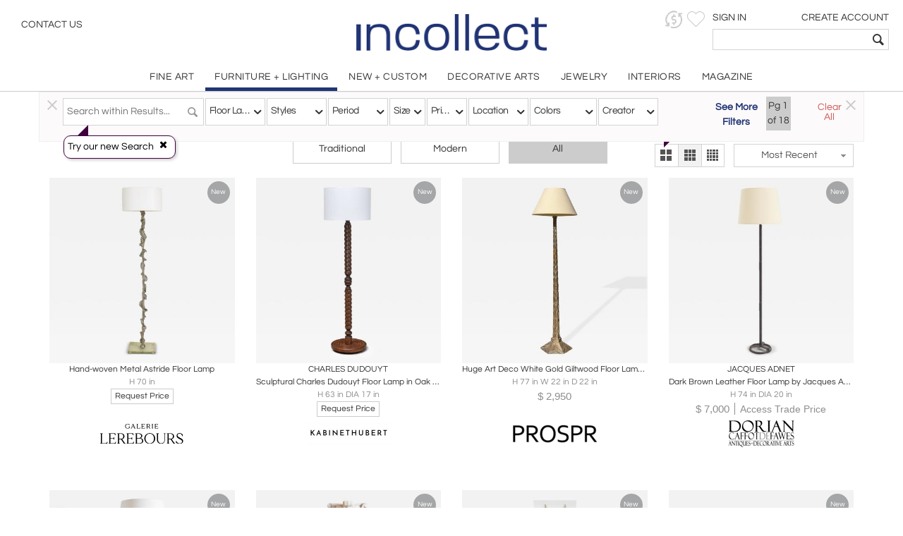

--- FILE ---
content_type: text/html; charset=utf-8
request_url: https://www.incollect.com/listing/furniture/lighting/floor-lamps?dcountry=58
body_size: 42404
content:

<!DOCTYPE html>
<html xmlns="http://www.w3.org/1999/xhtml"
      xml:lang="en" version="XHTML+RDFa 1.0"
      dir="ltr">

<head profile="http://www.w3.org/1999/xhtml/vocab">
   <script src="https://cdn.jsdelivr.net/gh/orestbida/cookieconsent@v3.0.0/dist/cookieconsent.umd.js"></script>
  <!-- Global site tag (gtag.js) - Google Analytics -->
  <script async src="https://www.googletagmanager.com/gtag/js?id=G-NQDE4F4ELM"
          type="text/plain" data-cookieconsent="analytics" data-category="analytics"></script>
  <script type="text/plain" data-cookieconsent="analytics" data-category="analytics">
    window.dataLayer = window.dataLayer || [];
    function gtag(){dataLayer.push(arguments)}
    gtag('js', new Date());

    gtag('config', 'G-NQDE4F4ELM', {
      custom_map: {'dimension2': 'username', 'dimension3': 'usertype', 'dimension4': 'listingdetailnid'}
    });

    gtag('set', {'USER_ID': 0}); // Set the user ID using signed-in user_id.

//     Sends the custom dimension to Google Analytics.
    gtag('event', 'Click', {'username': 'Anonymous User', 'usertype': ''});


  </script>

  <!-- Google DataLayer -->
  <script type="text/plain" data-cookieconsent="analytics" data-category="analytics">window.dataLayer = window.dataLayer || [];
    dataLayer.push({'username':'Anonymous User','event':'Click','USER_ID': '0'});</script>


  <!-- Google Tag Manager -->
  <script type="text/plain" data-cookieconsent="analytics" data-category="analytics">(function(w,d,s,l,i){w[l]=w[l]||[];w[l].push({'gtm.start':
      new Date().getTime(),event:'gtm.js'});var f=d.getElementsByTagName(s)[0],
      j=d.createElement(s),dl=l!='dataLayer'?'&l='+l:'';j.async=true;j.src=
      'https://www.googletagmanager.com/gtm.js?id='+i+dl;f.parentNode.insertBefore(j,f);
    })(window,document,'script','dataLayer','GTM-KCZH59T');</script>
  <!-- End Google Tag Manager -->

  <meta charset="utf-8" />
<meta name="Generator" content="Drupal 7 (http://drupal.org)" />
<meta http-equiv="x-dns-prefetch-control" content="on" />
<link rel="dns-prefetch" href="//cdn.incollect.com" />
<link rel="canonical" href="https://www.incollect.com/listing/furniture/lighting/floor-lamps" />
<link href="https://www.incollect.com/listing/furniture/lighting/floor-lamps?page=2" rel="next" />
<link rel="shortcut icon" href="https://www.incollect.com/sites/all/themes/cms_publisher_light/favicon.ico" type="image/vnd.microsoft.icon" />
<meta name="description" content="Find and buy exceptional antique, mid-century and modern floor lamps from leading dealers" />
<meta name="ROBOTS" content="INDEX, FOLLOW" />
<meta property="og:title" content="Antique, Mid-Modern and Modern Floor Lamps on InCollect" />
<meta property="og:description" content="Find and buy exceptional antique, mid-century and modern floor lamps from leading dealers" />
<meta property="og:type" content="product.group" />
<meta property="og:site_name" content="InCollect" />
<meta name="viewport" content="width=device-width, initial-scale=1.0" />
    <title>Antique, Mid-Modern and Modern Floor Lamps on InCollect</title>
    <meta charset="utf-8">
    <meta http-equiv="X-UA-Compatible" content="IE=edge">
    <meta name="robots" content="noodp, noydir">
    <link rel="apple-touch-icon" href="/sites/all/themes/cms_publisher_light/apple-touch-icon.png"/>
    <link rel="apple-touch-icon" href="/sites/all/themes/cms_publisher_light/apple-touch-icon-precomposed.png"/>
  <link type="text/css" rel="stylesheet" href="https://cdn.incollect.com/sites/default/files/cdn/css/http/css_4eOdYhs9BwCMzizAjOstRpLfH0sOnFph3WC4AE8GyHQ.css" media="all" />

  
  <link rel="stylesheet" href="https://cdn.jsdelivr.net/gh/orestbida/cookieconsent@3.1.0/dist/cookieconsent.css">

</head>

<body class="html not-front not-logged-in no-sidebars page-listing page-listing-furniture page-listing-furniture-lighting page-listing-furniture-lighting-floor-lamps section-listing drawer drawer-left"  ng-app="incollectApp">

<div class="transparent-overlay" id="genericLoadingPage"></div>


  <input type="hidden" id="anonym-user" value="anonymous" />

<input type="hidden" id="baseUrlValue" value="https://www.incollect.com"/>

<H1 class="h1-custom-title">Floor Lamps</H1>
  <div class="region region-drawermenu">
    <div id="block-cms-navigation-menu-top-menu-drawer-block" class="block block-cms-navigation-menu first last odd">

      
  <div class="fat-nav">
  <div class="fat-nav__wrapper drawer-nav">
  </div>
</div>
  <ul class="fat-nav-buttons action-buttons-group">
    <li class="action-button-item"><a
        href="/cms_login/sign_up/"
        class="btn btn-block btn-default btn-flat btn-new">Create an Account</a></li>
    <li class="action-button-item">
      <span id="popupSignInIdMobile" class="btn btn-block btn-default btn-flat btn-new">Sign
        In</span></li>
  </ul>

</div>
  </div>

<div class="main-wrapper drawer-overlay">
            <div class="main-wrapper-inner ">
        
        <div id="main-top-bar" class="" header-scroll>  <div class="region region-maintopbar">
    <div id="block-cms-navigation-menu-top-search-bar-block" class="block block-cms-navigation-menu first odd">

      
  
<div id="top-search-bar" >
    <input type="hidden" id="message-center-number" value="0">
    <input type="hidden" id="message-center-quotation-number" value="0">
    <div class="contact-us-container hidden-xs hidden-sm">
      <a href="#" id="contact-us-button" >Contact Us</a>
    </div>
    <div class="main-nav-logo">
        <a href="https://www.incollect.com">
            <img alt="Interior Design Ideas" class="logo-blue ishidden"
                 image-src="https://www.incollect.com/sites/all/themes/cms_publisher_light/images/incollect-logo-blue.png">
            <img alt="Interior Design Ideas" class="logo-white"
                 src="https://cdn.incollect.com/sites/all/themes/cms_publisher_light/images/incollect-logo-white.png">
        </a>
    </div>
    <div class="top-bar-profile-box">
                <div class="account-selector hidden-xs">
              <a href="https://www.incollect.com/cms_login/sign_in" class=""
                 id="siginButton">
                  <span class=" ">Sign In</span>
                              </a>
              <a href="https://www.incollect.com/cms_login/sign_up"
                 class="create-account-label float-r">
                  <span class=" ">Create Account</span>
                              </a>
          </div>
          <div class="account-selector visible-xs-inline">
              <a href="https://www.incollect.com/cms_login/sign_in" class="">
                  <span class="icon-user"></span>
              </a>
          </div>

      
      
            <div class="header-heart-icon hidden-xs hidden-sm">
          <button class="savePageNotLoggedUser header-icon heart-icon">
          </button>
      </div>
            <div id="currencyHeader" class="header-heart-icon hidden-xs hidden-sm"
           currency-directive zindex-priority="currencySelect-menu" close-on-scroll="true">
          <select id="currencySelect" ng-options="currency as currency.field for currency in currencies" ng-model="selectedCurrency" >
          </select>
      </div>

      
       
        <incollect-search data-search=""
                data-base-url="https://www.incollect.com"></incollect-search>

    </div>
</div>

</div>
<div id="block-cms-navigation-menu-top-menu-bar-block" class="block block-cms-navigation-menu last even">

      
  
<div id="top-menu-bar" class="hidden-xs ishidden" data-uid="">
  <div class="main-nav-container fluid-container">

    <ul id="mainNavMenuLeft" class="main-nav-menu">

                <li class="main-nav-item collapsed-xs">
              <a data-categoryid="1"
                 id="listing_menu_1"
                 class="main-nav-item-link  top-menu-name-"
                 href="https://www.incollect.com/browse/browse-fine-art ">
                  <span>FINE ART</span>
                                  <span class="action-collapse visible-xs">
                    <i class="icon-down-open down"></i>
                    <i class="icon-up-open up"></i>
                  </span>
                              </a>
                              <div class="main-nav-categories" >
                  <div class="main-nav-cat main-nav-cat-border">
                                        <ul>
                                               <li fix="url">
                            <a href="https://www.incollect.com/browse/browse-fine-art"
                               class="">
                              SHOP BY CATEGORY                            </a>
                          </li>
                                               <li fix="url">
                            <a href="https://www.incollect.com/listing/fine-art/style/contemporary"
                               class="">
                              Contemporary Art                            </a>
                          </li>
                                               <li fix="url">
                            <a href="https://www.incollect.com/listing/fine-art?period=16"
                               class="">
                              20th Century Art                            </a>
                          </li>
                                               <li fix="url">
                            <a href="https://www.incollect.com/listing/fine-art?period=3"
                               class="">
                              19th Century Art                            </a>
                          </li>
                                               <li fix="url">
                            <a href="https://www.incollect.com/listing/fine-art?period=1"
                               class="">
                              Pre 18th Century                             </a>
                          </li>
                                               <li fix="url">
                            <a href="https://www.incollect.com/listing/fine-art?period=2"
                               class="">
                              18th Century Art                            </a>
                          </li>
                                               <li fix="url">
                            <a href="https://www.incollect.com/listing/fine-art/paintings"
                               class="">
                              Paintings                            </a>
                          </li>
                                               <li fix="url">
                            <a href="https://www.incollect.com/listing/fine-art/prints"
                               class="">
                              Prints                            </a>
                          </li>
                                               <li fix="url">
                            <a href="https://www.incollect.com/listing/fine-art/photographs"
                               class="">
                              Photographs                            </a>
                          </li>
                                               <li fix="url">
                            <a href="https://www.incollect.com/listing/fine-art/works-on-paper"
                               class="">
                              Works on Paper                            </a>
                          </li>
                                               <li fix="url">
                            <a href="https://www.incollect.com/listing/fine-art/style/folk-art"
                               class="">
                              Folk Art                            </a>
                          </li>
                                               <li fix="url">
                            <a href="https://www.incollect.com/listing/fine-art/sculpture"
                               class="">
                              Sculpture                            </a>
                          </li>
                                               <li fix="url">
                            <a href="https://www.incollect.com/listing/fine-art/style/asian-art"
                               class="">
                              Asian Art                            </a>
                          </li>
                                               <li fix="url">
                            <a href="https://www.incollect.com/listing/fine-art/mixed-media"
                               class="">
                              Mixed Media                            </a>
                          </li>
                                               <li fix="url">
                            <a href="https://www.incollect.com/listing/fine-art/posters"
                               class="">
                              Posters                            </a>
                          </li>
                                               <li fix="url">
                            <a href="https://www.incollect.com/listing/fine-art"
                               class="bottom-link">
                              All Listings                            </a>
                          </li>
                                          </ul>
                    <ul class="main-nav-cat-especial-links hidden-xs">
                                              <li>
                          <a href="https://www.incollect.com/professionals/dealers/fine-art?site_type=1">Fine Art Dealers</a>
                        </li>
                                          </ul>
                  </div>
                                    <div class="main-nav-cat main-nav-cat-border hidden-xs">
                                        <ul>
                                              <li>
                          <a href="https://www.incollect.com/browse/browse-fine-art"
                             class="">
                            SHOP BY PRICE</a>
                        </li>
                                              <li>
                          <a href="https://www.incollect.com/listing/fine-art?multiple=price&price=0,2500"
                             class="">
                            Under $2,500</a>
                        </li>
                                              <li>
                          <a href="https://www.incollect.com/listing/fine-art?multiple=price&price=0,5000"
                             class="">
                            Under $5,000</a>
                        </li>
                                              <li>
                          <a href="https://www.incollect.com/listing/fine-art?multiple=price&price=0,10000"
                             class="">
                            Under $10,000</a>
                        </li>
                                              <li>
                          <a href="https://www.incollect.com/listing/fine-art?multiple=price&price=0,25000"
                             class="">
                            Under $25,000</a>
                        </li>
                                              <li>
                          <a href="https://www.incollect.com"
                             class="">
                            ---</a>
                        </li>
                                              <li>
                          <a href="https://www.incollect.com/browse/browse-fine-art"
                             class="">
                            SHOP BY SIZE</a>
                        </li>
                                              <li>
                          <a href="https://www.incollect.com/listing/fine-art?width=0,18&multiple=dimension"
                             class="">
                            Small – less than 18” wide</a>
                        </li>
                                              <li>
                          <a href="https://www.incollect.com/listing/fine-art?width=18,48&multiple=dimension"
                             class="">
                            Medium – 18”- 48” wide</a>
                        </li>
                                              <li>
                          <a href="https://www.incollect.com/listing/fine-art?multiple=dimension&width=48,600"
                             class="">
                            Large – over 48” wide</a>
                        </li>
                                          </ul>
                  </div>
                                                      <div class="main-nav-cat hidden-xs">
                                        <ul>
                                              <li>
                          <a href="https://www.incollect.com/browse/browse-fine-art"
                             class="">
                            SHOP BY STYLE</a>
                        </li>
                                              <li>
                          <a href="https://www.incollect.com/listing/fine-art/style/realism"
                             class="">
                            Realism</a>
                        </li>
                                              <li>
                          <a href="https://www.incollect.com/listing/fine-art/paintings/abstract"
                             class="">
                            Abstract Paintings</a>
                        </li>
                                              <li>
                          <a href="https://www.incollect.com/listing/fine-art/paintings/figurative"
                             class="">
                            Figurative Paintings</a>
                        </li>
                                              <li>
                          <a href="https://www.incollect.com/listing/fine-art/paintings/landscape"
                             class="">
                            Landscape Paintings</a>
                        </li>
                                              <li>
                          <a href="https://www.incollect.com/listing/fine-art/paintings/portrait"
                             class="">
                            Portrait Paintings</a>
                        </li>
                                              <li>
                          <a href="https://www.incollect.com/listing/fine-art/paintings/still-life"
                             class="">
                            Still Life Paintings</a>
                        </li>
                                          </ul>
                  </div>
                                                        <div class="main-nav-cat main-nav-cat-images hidden-xs">
                      <ul>
                                                  
                            <li>
                              <a href="https://www.incollect.com/professionals/dealers/galeria-luis-carvajal"
                              target="">
                                  <img alt="" src="https://cdn.incollect.com/sites/default/files/original/1762439139-galerialuiscarvajal-fineart-rolloverbanner-540x270.jpg">
                                  <div>
                                                                      </div>
                              </a>
                           </li>
                                                                          
                            <li>
                              <a href="https://www.incollect.com/professionals/dealers/madison-gallery"
                              target="">
                                  <img alt="" src="https://cdn.incollect.com/sites/default/files/original/1762440571-madison-gallery-fineart-rolloverbanner-540x270.jpg">
                                  <div>
                                                                      </div>
                              </a>
                           </li>
                                                                      </ul>
                    </div>
                                  </div>
                      </li>
                <li class="main-nav-item collapsed-xs">
              <a data-categoryid="3"
                 id="listing_menu_3"
                 class="main-nav-item-link  top-menu-name-"
                 href="https://www.incollect.com/listing/furniture">
                  <span>FURNITURE + LIGHTING</span>
                                  <span class="action-collapse visible-xs">
                    <i class="icon-down-open down"></i>
                    <i class="icon-up-open up"></i>
                  </span>
                              </a>
                              <div class="main-nav-categories" >
                  <div class="main-nav-cat main-nav-cat-border">
                                        <h2 class="hidden-xs">
                      Shop By Category
                    </h2>
                                        <ul>
                                               <li fix="url">
                            <a href="https://www.incollect.com/listing/furniture?period=19"
                               class="">
                              Vintage & Modern                            </a>
                          </li>
                                               <li fix="url">
                            <a href="https://www.incollect.com/listing/furniture?period=18"
                               class="">
                              Antique (100+ yrs)                            </a>
                          </li>
                                               <li fix="url">
                            <a href="https://www.incollect.com/listing/furniture?period=15"
                               class="">
                              New & Custom                            </a>
                          </li>
                                               <li fix="url">
                            <a href="https://www.incollect.com/listing/furniture/lighting"
                               class="">
                              Lighting                            </a>
                          </li>
                                               <li fix="url">
                            <a href="https://www.incollect.com/listing/furniture/seating"
                               class="">
                              Seating                            </a>
                          </li>
                                               <li fix="url">
                            <a href="https://www.incollect.com/listing/furniture/mirrors"
                               class="">
                              Mirrors                            </a>
                          </li>
                                               <li fix="url">
                            <a href="https://www.incollect.com/listing/furniture/tables"
                               class="">
                              Tables                            </a>
                          </li>
                                               <li fix="url">
                            <a href="https://www.incollect.com/listing/furniture/case-pieces"
                               class="">
                              Storage & Case Pieces                            </a>
                          </li>
                                               <li fix="url">
                            <a href="https://www.incollect.com/listing/furniture/beds-screens-other"
                               class="">
                              Beds, Screens & Other                            </a>
                          </li>
                                               <li fix="url">
                            <a href="https://www.incollect.com/listing/furniture/style/outdoor-garden"
                               class="">
                              Outdoor/Garden                            </a>
                          </li>
                                               <li fix="url">
                            <a href="https://www.incollect.com/listing/furniture?displaysold=0"
                               class="bottom-link">
                              All Categories                            </a>
                          </li>
                                          </ul>
                    <ul class="main-nav-cat-especial-links hidden-xs">
                                              <li>
                          <a href="https://www.incollect.com/professionals/dealers/furniture?site_type=1">Furniture Dealers</a>
                        </li>
                                              <li>
                          <a href="https://www.incollect.com/listing?nydc=1">The Gallery at 200 LEX</a>
                        </li>
                                          </ul>
                  </div>
                                    <div class="main-nav-cat main-nav-cat-border hidden-xs">
                                          <h2>
                        Shop By Artist
                      </h2>
                                        <ul>
                                              <li>
                          <a href="https://www.incollect.com/artist/furniture"
                             class="">
                            ALL ARTISTS</a>
                        </li>
                                              <li>
                          <a href="https://www.incollect.com/artist/furniture?sort_studio_artist=1"
                             class="">
                            All Studio Artists</a>
                        </li>
                                              <li>
                          <a href="https://www.incollect.com/artists/vintage-alvar-aalto-furniture-lighting-chairs-pendants-finnish-designer"
                             class="">
                            Alvar Aalto</a>
                        </li>
                                              <li>
                          <a href="https://www.incollect.com/artists/barovier-toso"
                             class="">
                            Barovier & Toso</a>
                        </li>
                                              <li>
                          <a href="https://www.incollect.com/artists/edward-wormley-furniture"
                             class="">
                            Edward Wormley</a>
                        </li>
                                              <li>
                          <a href="https://www.incollect.com/artists/george-nakashima-furniture"
                             class="">
                            George Nakashima</a>
                        </li>
                                              <li>
                          <a href="https://www.incollect.com/artists/hans-wegner-furniture-chairs"
                             class="">
                            Hans Wegner</a>
                        </li>
                                              <li>
                          <a href="https://www.incollect.com/artists/kalmar-lighting-chandeliers"
                             class="">
                            Kalmar Lighting</a>
                        </li>
                                              <li>
                          <a href="https://www.incollect.com/artists/karl-springer"
                             class="">
                            Karl Springer</a>
                        </li>
                                              <li>
                          <a href="https://www.incollect.com/artists/maison-jansen-furniture"
                             class="">
                            Maison Jansen</a>
                        </li>
                                              <li>
                          <a href="https://www.incollect.com/artists/milo-baughman-furniture"
                             class="">
                            Milo Baughman</a>
                        </li>
                                              <li>
                          <a href="https://www.incollect.com/artists/paolo-buffa"
                             class="">
                            Paolo Buffa</a>
                        </li>
                                              <li>
                          <a href="https://www.incollect.com/artists/paul-evans-furniture"
                             class="">
                            Paul Evans</a>
                        </li>
                                              <li>
                          <a href="https://www.incollect.com/artists/paavo-tynell-lamps"
                             class="">
                            Paavo Tynell</a>
                        </li>
                                              <li>
                          <a href="https://www.incollect.com/artists/stilnovo"
                             class="">
                            Stilnovo</a>
                        </li>
                                              <li>
                          <a href="https://www.incollect.com/TH-robsjohn-gibbings-furniture"
                             class="">
                            T.H. Robsjohn-Gibbings</a>
                        </li>
                                              <li>
                          <a href="https://www.incollect.com/artists/tommi-parzinger-furniture-lamps"
                             class="">
                            Tommi Parzinger</a>
                        </li>
                                              <li>
                          <a href="https://www.incollect.com/artists/venini-glass-chandeliers-lighting"
                             class="">
                            Venini</a>
                        </li>
                                          </ul>
                  </div>
                                                                          <div class="main-nav-cat main-nav-cat-images hidden-xs">
                      <ul>
                                                  
                            <li>
                              <a href="https://www.incollect.com/professionals/dealers/appleton-arts"
                              target="">
                                  <img alt="" src="https://cdn.incollect.com/sites/default/files/original/1762450931-appleton-furniture-rolloverbanner-540x270.jpg">
                                  <div>
                                                                      </div>
                              </a>
                           </li>
                                                                          
                            <li>
                              <a href="https://www.incollect.com/professionals/dealers/maison-rapin"
                              target="">
                                  <img alt="" src="https://cdn.incollect.com/sites/default/files/original/1741714779-id-widerollover-f-l2-maisonrapin.png">
                                  <div>
                                                                      </div>
                              </a>
                           </li>
                                                                      </ul>
                    </div>
                                  </div>
                      </li>
                <li class="main-nav-item collapsed-xs">
              <a data-categoryid="255"
                 id="listing_menu_255"
                 class="main-nav-item-link  top-menu-name-"
                 href="https://www.incollect.com/listing/furniture?period=15">
                  <span>NEW + CUSTOM</span>
                                  <span class="action-collapse visible-xs">
                    <i class="icon-down-open down"></i>
                    <i class="icon-up-open up"></i>
                  </span>
                              </a>
                              <div class="main-nav-categories" >
                  <div class="main-nav-cat main-nav-cat-border">
                                        <ul>
                                               <li fix="url">
                            <a href="https://www.incollect.com/listing/furniture/style/collectible-design?period=15"
                               class="">
                              Collectible Design                            </a>
                          </li>
                                               <li fix="url">
                            <a href="https://www.incollect.com/listing/furniture?isstudio=1&period=15"
                               class="">
                              Artisan Made                            </a>
                          </li>
                                               <li fix="url">
                            <a href="https://www.incollect.com/listing/furniture?isbrand=1&period=15"
                               class="">
                              Boutique Brands                            </a>
                          </li>
                                               <li fix="url">
                            <a href="https://www.incollect.com/listing/furniture?customizable=1&period=15"
                               class="">
                              Customizable Furniture & Lighting                            </a>
                          </li>
                                               <li fix="url">
                            <a href="https://www.incollect.com/artist?sort_studio_artist=1"
                               class="">
                              All Studio Artists                            </a>
                          </li>
                                               <li fix="url">
                            <a href="https://www.incollect.com/artist?sort_brand_artist=1"
                               class="">
                              All Brands                            </a>
                          </li>
                                               <li fix="url">
                            <a href="https://www.incollect.com/browse/Top-Studio-Artists"
                               class="">
                              Featured Studio Artists                            </a>
                          </li>
                                               <li fix="url">
                            <a href="https://www.incollect.com/listing/furniture?period=15 "
                               class="">
                              All New & Custom Furniture & Lighting                            </a>
                          </li>
                                          </ul>
                    <ul class="main-nav-cat-especial-links hidden-xs">
                                          </ul>
                  </div>
                                    <div class="main-nav-cat main-nav-cat-border hidden-xs">
                                        <ul>
                                              <li>
                          <a href="https://www.incollect.com/listing/furniture/seating?period=15"
                             class="">
                            Seating</a>
                        </li>
                                              <li>
                          <a href="https://www.incollect.com/listing/furniture/lighting?period=15"
                             class="">
                            Lighting</a>
                        </li>
                                              <li>
                          <a href="https://www.incollect.com/listing/furniture/tables?period=15"
                             class="">
                            Tables</a>
                        </li>
                                              <li>
                          <a href="https://www.incollect.com/listing/furniture/case-pieces?period=15"
                             class="">
                            Case Pieces & Storage</a>
                        </li>
                                              <li>
                          <a href="https://www.incollect.com/listing/decorative-arts/mirrors?period=15"
                             class="">
                            Mirrors</a>
                        </li>
                                              <li>
                          <a href="https://www.incollect.com/listing/decorative-arts/decorative-objects?period=15"
                             class="">
                            Decorative Objects</a>
                        </li>
                                              <li>
                          <a href="https://www.incollect.com/listing/decorative-arts?period=15&medium=10&multiple=medium"
                             class="">
                            Ceramics</a>
                        </li>
                                              <li>
                          <a href="https://www.incollect.com/listing/decorative-arts/textiles?period=15"
                             class="">
                            Rugs & Carpets</a>
                        </li>
                                              <li>
                          <a href="https://www.incollect.com/listing/decorative-arts/tablewares?period=15"
                             class="">
                            Tablewares</a>
                        </li>
                                          </ul>
                  </div>
                                                                          <div class="main-nav-cat main-nav-cat-images hidden-xs">
                      <ul>
                                                  
                            <li>
                              <a href="https://www.incollect.com/professionals/dealers/greenapple"
                              target="">
                                  <img alt="" src="https://cdn.incollect.com/sites/default/files/original/1762960116-rollover-banner-e0027775.jpg">
                                  <div>
                                                                      </div>
                              </a>
                           </li>
                                                                          
                            <li>
                              <a href="https://www.incollect.com/professionals/dealers/todd-merrill-studio-dealer"
                              target="">
                                  <img alt="" src="https://cdn.incollect.com/sites/default/files/original/1757510405-id-new-custom-widerollover-toddmerrill.png">
                                  <div>
                                                                      </div>
                              </a>
                           </li>
                                                                      </ul>
                    </div>
                                  </div>
                      </li>
                <li class="main-nav-item collapsed-xs">
              <a data-categoryid="4"
                 id="listing_menu_4"
                 class="main-nav-item-link  top-menu-name-"
                 href="https://www.incollect.com/browse/browse-decorative-arts">
                  <span>DECORATIVE ARTS</span>
                                  <span class="action-collapse visible-xs">
                    <i class="icon-down-open down"></i>
                    <i class="icon-up-open up"></i>
                  </span>
                              </a>
                              <div class="main-nav-categories" >
                  <div class="main-nav-cat main-nav-cat-border">
                                        <h2 class="hidden-xs">
                      Shop By Category
                    </h2>
                                        <ul>
                                               <li fix="url">
                            <a href="https://www.incollect.com/listing/decorative-arts"
                               class="">
                              NEW LISTINGS                            </a>
                          </li>
                                               <li fix="url">
                            <a href="https://www.incollect.com/listing/decorative-arts/decorative-objects?medium=10&multiple=medium"
                               class="">
                              Ceramics                            </a>
                          </li>
                                               <li fix="url">
                            <a href="https://www.incollect.com/listing/decorative-arts?medium=5&multiple=medium"
                               class="">
                              Glass                            </a>
                          </li>
                                               <li fix="url">
                            <a href="https://www.incollect.com/listing/decorative-arts/style/folk-art"
                               class="">
                              Folk Art                            </a>
                          </li>
                                               <li fix="url">
                            <a href="https://www.incollect.com/listing/decorative-arts/style/americana"
                               class="">
                              Americana                            </a>
                          </li>
                                               <li fix="url">
                            <a href="https://www.incollect.com/listing/decorative-arts?medium=6&multiple=medium"
                               class="">
                              Silver                            </a>
                          </li>
                                               <li fix="url">
                            <a href="https://www.incollect.com/listing/decorative-arts/textiles-wallpaper"
                               class="">
                              Textiles & Pillows                            </a>
                          </li>
                                               <li fix="url">
                            <a href="https://www.incollect.com/listing/decorative-arts?period=18"
                               class="">
                              Antiques                            </a>
                          </li>
                                               <li fix="url">
                            <a href="https://www.incollect.com/listing/decorative-arts/decorative-objects"
                               class="">
                              Decorative Objects                            </a>
                          </li>
                                               <li fix="url">
                            <a href="https://www.incollect.com/listing/decorative-arts/textiles"
                               class="">
                              Rugs & Carpets                            </a>
                          </li>
                                               <li fix="url">
                            <a href="https://www.incollect.com/listing/decorative-arts/tablewares"
                               class="">
                              Tablewares & Barware                            </a>
                          </li>
                                               <li fix="url">
                            <a href="https://www.incollect.com/listing/decorative-arts/wall-art"
                               class="">
                              Wall Art                            </a>
                          </li>
                                               <li fix="url">
                            <a href="https://www.incollect.com/listing/decorative-arts/clocks"
                               class="">
                              Clocks                            </a>
                          </li>
                                               <li fix="url">
                            <a href="https://www.incollect.com/listing/decorative-arts/style/asian"
                               class="">
                              Asian                            </a>
                          </li>
                                               <li fix="url">
                            <a href="https://www.incollect.com/listing/decorative-arts/style/ancient-art"
                               class="">
                              Ancient Art                            </a>
                          </li>
                                               <li fix="url">
                            <a href="https://www.incollect.com/listing/decorative-arts/garden-architectural"
                               class="">
                              Garden & Architectural                            </a>
                          </li>
                                               <li fix="url">
                            <a href="https://www.incollect.com/listing/decorative-arts/tribal-native-american"
                               class="">
                              Tribal & Native American                            </a>
                          </li>
                                               <li fix="url">
                            <a href="https://www.incollect.com/listing/decorative-arts/marine-objects"
                               class="">
                              Marine Objects                            </a>
                          </li>
                                               <li fix="url">
                            <a href="https://www.incollect.com/listing/decorative-arts/books"
                               class="">
                              Books                            </a>
                          </li>
                                               <li fix="url">
                            <a href="https://www.incollect.com/listing/decorative-arts"
                               class="bottom-link">
                              All Categories                            </a>
                          </li>
                                          </ul>
                    <ul class="main-nav-cat-especial-links hidden-xs">
                                              <li>
                          <a href="https://www.incollect.com/professionals/dealers/decorative-arts?site_type=1">Decorative Arts Dealers</a>
                        </li>
                                          </ul>
                  </div>
                                    <div class="main-nav-cat main-nav-cat-border hidden-xs">
                                          <h2>
                        Shop By Artist
                      </h2>
                                        <ul>
                                              <li>
                          <a href="https://www.incollect.com/artist/decorative-arts"
                             class="">
                            ALL ARTISTS</a>
                        </li>
                                              <li>
                          <a href="https://www.incollect.com/artist/decorative-arts?sort_studio_artist=1"
                             class="">
                            All Studio Artists</a>
                        </li>
                                              <li>
                          <a href="https://www.incollect.com/artists/axel-salto"
                             class="">
                            Axel Salto</a>
                        </li>
                                              <li>
                          <a href="https://www.incollect.com/artists/angelo-lelli"
                             class="">
                            Angelo Lelli</a>
                        </li>
                                              <li>
                          <a href="https://www.incollect.com/artists/charles-hollis-jones-furniture"
                             class="">
                            Charles Hollis Jones</a>
                        </li>
                                              <li>
                          <a href="https://www.incollect.com/artists/curtis-jere"
                             class="">
                            Curtis Jere</a>
                        </li>
                                              <li>
                          <a href="https://www.incollect.com/artists/fontana-arte-lighting-lamps"
                             class="">
                            Fontana Arte</a>
                        </li>
                                              <li>
                          <a href="https://www.incollect.com/artists/george-jensen-silver"
                             class="">
                            Georg Jensen</a>
                        </li>
                                              <li>
                          <a href="https://www.incollect.com/artists/gilbert-rohde-furniture"
                             class="">
                            Gilbert Rohde</a>
                        </li>
                                              <li>
                          <a href="https://www.incollect.com/artists/gio-ponti"
                             class="">
                            Gio Ponti</a>
                        </li>
                                              <li>
                          <a href="https://www.incollect.com/artists/james-anthony-bearden"
                             class="">
                            James Anthony Bearden</a>
                        </li>
                                              <li>
                          <a href="https://www.incollect.com/artists/john-dickinson-tables"
                             class="">
                            John Dickinson</a>
                        </li>
                                              <li>
                          <a href="https://www.incollect.com/artists/just-andersen-furniture-antiques"
                             class="">
                            Just Andersen</a>
                        </li>
                                              <li>
                          <a href="https://www.incollect.com/artists/marco-zanuso-chairs"
                             class="">
                            Marco Zanuso</a>
                        </li>
                                              <li>
                          <a href="https://www.incollect.com/artists/paavo-tynell-lamps"
                             class="">
                            Paavo Tynell</a>
                        </li>
                                              <li>
                          <a href="https://www.incollect.com/artists/philip-and-kelvin-laverne-furniture"
                             class="">
                            Philip & Kelvin LaVerne</a>
                        </li>
                                              <li>
                          <a href="https://www.incollect.com/artists/piero-fornasetti"
                             class="">
                            Piero Fornasetti</a>
                        </li>
                                              <li>
                          <a href="https://www.incollect.com/artists/tiffany-studios"
                             class="">
                            Tiffany Studios</a>
                        </li>
                                          </ul>
                  </div>
                                                                          <div class="main-nav-cat main-nav-cat-images hidden-xs">
                      <ul>
                                                  
                            <li>
                              <a href="https://www.incollect.com/professionals/dealers/nelson-and-nelson-antiques"
                              target="">
                                  <img alt="" src="https://cdn.incollect.com/sites/default/files/original/1762548045-widerolloverbanner-2.jpg">
                                  <div>
                                                                      </div>
                              </a>
                           </li>
                                                                          
                            <li>
                              <a href="https://www.incollect.com/professionals/dealers/gallery-bac"
                              target="">
                                  <img alt="" src="https://cdn.incollect.com/sites/default/files/original/1762451774-bac-decarts-rolloverbanner-540x2702.jpg">
                                  <div>
                                                                      </div>
                              </a>
                           </li>
                                                                      </ul>
                    </div>
                                  </div>
                      </li>
                <li class="main-nav-item collapsed-xs">
              <a data-categoryid="6"
                 id="listing_menu_6"
                 class="main-nav-item-link  top-menu-name-"
                 href="https://www.incollect.com/listing/jewelry">
                  <span>JEWELRY</span>
                                  <span class="action-collapse visible-xs">
                    <i class="icon-down-open down"></i>
                    <i class="icon-up-open up"></i>
                  </span>
                              </a>
                              <div class="main-nav-categories" >
                  <div class="main-nav-cat main-nav-cat-border">
                                        <h2 class="hidden-xs">
                      Shop By Category
                    </h2>
                                        <ul>
                                               <li fix="url">
                            <a href="https://www.incollect.com/listing/jewelry"
                               class="">
                              NEW LISTINGS                            </a>
                          </li>
                                               <li fix="url">
                            <a href="https://www.incollect.com/listing/jewelry/rings"
                               class="">
                              Rings                            </a>
                          </li>
                                               <li fix="url">
                            <a href="https://www.incollect.com/listing/jewelry/bracelets"
                               class="">
                              Bracelets                            </a>
                          </li>
                                               <li fix="url">
                            <a href="https://www.incollect.com/listing/jewelry/necklaces-pendants"
                               class="">
                              Necklaces & Pendants                            </a>
                          </li>
                                               <li fix="url">
                            <a href="https://www.incollect.com/listing/jewelry/earrings"
                               class="">
                              Earrings                            </a>
                          </li>
                                               <li fix="url">
                            <a href="https://www.incollect.com/listing/jewelry/brooches-and-pins"
                               class="">
                              Brooches & Pins                            </a>
                          </li>
                                               <li fix="url">
                            <a href="https://www.incollect.com/listing/jewelry/watches"
                               class="">
                              Watches                            </a>
                          </li>
                                               <li fix="url">
                            <a href="https://www.incollect.com/listing/jewelry/cufflinks"
                               class="">
                              Cufflinks                            </a>
                          </li>
                                               <li fix="url">
                            <a href="https://www.incollect.com/listing/jewelry"
                               class="bottom-link">
                              All Categories                            </a>
                          </li>
                                          </ul>
                    <ul class="main-nav-cat-especial-links hidden-xs">
                                              <li>
                          <a href="https://www.incollect.com/professional/jewelry-watches">Jewelry Dealers</a>
                        </li>
                                          </ul>
                  </div>
                                    <div class="main-nav-cat main-nav-cat-border hidden-xs">
                                          <h2>
                        Shop By Artist
                      </h2>
                                        <ul>
                                              <li>
                          <a href="https://www.incollect.com/artist/jewelry"
                             class="">
                            ALL ARTISTS</a>
                        </li>
                                              <li>
                          <a href="https://www.incollect.com/artists/vintage-boucheron-estate-jewelry"
                             class="">
                            Boucheron</a>
                        </li>
                                              <li>
                          <a href="https://www.incollect.com/artists/vintage-buccellati-estate-jewelry"
                             class="">
                            Buccellati</a>
                        </li>
                                              <li>
                          <a href="https://www.incollect.com/artists/vintage-bulgari-estate-jewelry"
                             class="">
                            Bulgari</a>
                        </li>
                                              <li>
                          <a href="https://www.incollect.com/artists/vintage-cartier-estate-jewelry"
                             class="">
                            Cartier</a>
                        </li>
                                              <li>
                          <a href="https://www.incollect.com/artists/chanel"
                             class="">
                            Chanel</a>
                        </li>
                                              <li>
                          <a href="https://www.incollect.com/artists/vintage-david-yurman-estate-jewelry"
                             class="">
                            David Yurman</a>
                        </li>
                                              <li>
                          <a href="https://www.incollect.com/artists/vintage-david-webb-estate-jewelry"
                             class="">
                            David Webb</a>
                        </li>
                                              <li>
                          <a href="https://www.incollect.com/artists/george-jensen-silver"
                             class="">
                            Georg Jensen</a>
                        </li>
                                              <li>
                          <a href="https://www.incollect.com/artists/vintage-mauboussin-estate-jewelry"
                             class="">
                            Mauboussin</a>
                        </li>
                                              <li>
                          <a href="https://www.incollect.com/artists/vintage-oscar-heyman-brothers-jewelry"
                             class="">
                            Oscar Heyman & Brothers</a>
                        </li>
                                              <li>
                          <a href="https://www.incollect.com/artists/vintage-rolex-watches"
                             class="">
                            Rolex</a>
                        </li>
                                              <li>
                          <a href="https://www.incollect.com/artists/vintage-tiffany-estate-jewelry"
                             class="">
                            Tiffany & Co.</a>
                        </li>
                                              <li>
                          <a href="https://www.incollect.com/artists/van-cleef-arpels"
                             class="">
                            Van Cleef & Arpels</a>
                        </li>
                                          </ul>
                  </div>
                                                                          <div class="main-nav-cat main-nav-cat-images hidden-xs">
                      <ul>
                                                  
                            <li>
                              <a href="https://www.incollect.com/professionals/dealers/pampillonia-jewelers"
                              target="">
                                  <img alt="" src="https://cdn.incollect.com/sites/default/files/original/1741712557-id-widerollover-jewelry-pampillona.png">
                                  <div>
                                                                      </div>
                              </a>
                           </li>
                                                                          
                            <li>
                              <a href="https://www.incollect.com/professionals/dealers/the-back-vault-llc"
                              target="">
                                  <img alt="" src="https://cdn.incollect.com/sites/default/files/original/1741712471-id-widerollover-jewelry-backvault.png">
                                  <div>
                                                                      </div>
                              </a>
                           </li>
                                                                      </ul>
                    </div>
                                  </div>
                      </li>
                <li class="main-nav-item collapsed-xs">
              <a data-categoryid="7"
                 id="projects_menu_id"
                 class="main-nav-item-link  top-menu-name-"
                 href="https://www.incollect.com/photos">
                  <span>INTERIORS</span>
                                  <span class="action-collapse visible-xs">
                    <i class="icon-down-open down"></i>
                    <i class="icon-up-open up"></i>
                  </span>
                              </a>
                              <div class="main-nav-categories" >
                  <div class="main-nav-cat main-nav-cat-border">
                                        <ul>
                                               <li fix="url">
                            <a href="https://www.incollect.com/photos"
                               class="">
                              Interior Design Photos                            </a>
                          </li>
                                               <li fix="url">
                            <a href="https://www.incollect.com/projects"
                               class="">
                              Interior Design Projects                            </a>
                          </li>
                                          </ul>
                    <ul class="main-nav-cat-especial-links hidden-xs">
                                              <li>
                          <a href="https://www.incollect.com/professionals/design">Interior Designers & Architects</a>
                        </li>
                                          </ul>
                  </div>
                                    <div class="main-nav-cat main-nav-cat-border hidden-xs">
                                        <ul>
                                              <li>
                          <a href="https://www.incollect.com/photos?room=10"
                             class="">
                            Living Room</a>
                        </li>
                                              <li>
                          <a href="https://www.incollect.com/photos?room=2"
                             class="">
                            Bedroom</a>
                        </li>
                                              <li>
                          <a href="https://www.incollect.com/photos?room=4"
                             class="">
                            Dining Room</a>
                        </li>
                                              <li>
                          <a href="https://www.incollect.com/photos?room=9"
                             class="">
                            Kitchen</a>
                        </li>
                                              <li>
                          <a href="https://www.incollect.com/photos?room=1"
                             class="">
                            Bathroom</a>
                        </li>
                                              <li>
                          <a href="https://www.incollect.com/photos?room=6"
                             class="">
                            Entrance Hall</a>
                        </li>
                                              <li>
                          <a href="https://www.incollect.com/photos?room=15"
                             class="">
                            Staircase/ Hallway</a>
                        </li>
                                              <li>
                          <a href="https://www.incollect.com/photos?room=12"
                             class="">
                            Office/ Library</a>
                        </li>
                                              <li>
                          <a href="https://www.incollect.com/photos?room=7"
                             class="">
                            Exterior</a>
                        </li>
                                              <li>
                          <a href="https://www.incollect.com/photos?room=11"
                             class="">
                            Media/ Game Room</a>
                        </li>
                                              <li>
                          <a href="https://www.incollect.com/photos?room=13"
                             class="">
                            Outdoor Space</a>
                        </li>
                                              <li>
                          <a href="https://www.incollect.com/photos?room=3"
                             class="">
                            Children's Room</a>
                        </li>
                                              <li>
                          <a href="https://www.incollect.com/photos?room=14"
                             class="">
                            Pool</a>
                        </li>
                                              <li>
                          <a href="https://www.incollect.com/photos?room=5"
                             class="">
                            Dressing Room/ Closet</a>
                        </li>
                                          </ul>
                  </div>
                                                                          <div class="main-nav-cat main-nav-cat-images hidden-xs">
                      <ul>
                                                  
                            <li>
                              <a href="https://www.incollect.com/professionals/designers/jamie-bush"
                              target="">
                                  <img alt="" src="https://cdn.incollect.com/sites/default/files/original/1760563041-id-widerollover-jamiebush2.jpg">
                                  <div>
                                                                      </div>
                              </a>
                           </li>
                                                                                                                            
                            <li>
                              <a href="https://www.incollect.com/professionals/designers/kendall-wilkinson-design"
                              target="">
                                  <img alt="" src="https://cdn.incollect.com/sites/default/files/original/1758549377-id-widerollover-kendall-wilkinson.jpg">
                                  <div>
                                                                      </div>
                              </a>
                           </li>
                                                                      </ul>
                    </div>
                                  </div>
                      </li>
                <li class="main-nav-item collapsed-xs">
              <a data-categoryid="9"
                 id="listing_menu_9"
                 class="main-nav-item-link  top-menu-name-"
                 href="https://www.incollect.com/browse/magazine">
                  <span>MAGAZINE</span>
                                  <span class="action-collapse visible-xs">
                    <i class="icon-down-open down"></i>
                    <i class="icon-up-open up"></i>
                  </span>
                              </a>
                              <div class="main-nav-categories" >
                  <div class="main-nav-cat main-nav-cat-border">
                                        <ul>
                                               <li fix="url">
                            <a href="https://www.incollect.com/browse/magazine"
                               class="">
                              View All Articles                            </a>
                          </li>
                                          </ul>
                    <ul class="main-nav-cat-especial-links hidden-xs">
                                          </ul>
                  </div>
                                                                          <div class="main-nav-cat main-nav-cat-images hidden-xs">
                      <ul>
                                                  
                            <li>
                              <a href="https://www.incollect.com/articles/milo-baughman-the-father-of-california-modern-design"
                              target="">
                                  <img alt="" src="https://cdn.incollect.com/sites/default/files/original/1762460595-milo-baughman-article-dropdown-540x270.jpg">
                                  <div>
                                                                      </div>
                              </a>
                           </li>
                                                                          
                            <li>
                              <a href="https://www.incollect.com/browse/magazine"
                              target="">
                                  <img alt="" src="https://cdn.incollect.com/sites/default/files/original/1738646721-morestories-540x270.png">
                                  <div>
                                                                      </div>
                              </a>
                           </li>
                                                                      </ul>
                    </div>
                                  </div>
                      </li>
          </ul>
</div>

    <input type="hidden" value="listing_menu_3"
           id="defaultActiveMainMenuId"/>

</div>


</div>
  </div>
</div>

                <div id="adminPanelDrawer" class="admin-panel-drawer">  <div class="region region-adminpaneldrawer">
    <div id="block-cms-navigation-menu-nav-drawer-panel" class="block block-cms-navigation-menu first last odd">

      
  <div id='navigation-drawer-panel'></div>
</div>
  </div>
</div>                                
                
        <div id="wrapper">
            <div id="main-container" class="container" >
                <div class="row">
                                                                                          
                                    


                                    
                                                                                                            
                                                                                                                                

                
                                                    
                                                                                    

                                                    
                <div class="clear"></div>
                                    <div id="f2_p_header" class="col-lg-12 col-md-12 col-sm-12 col-xs-12">  <div class="region region-f2-p-header">
    <div id="block-facets-facet-landing-page" class="block block-facets first last odd">

      
  <div>
      <div id="landing-page-filter"
     data-url="/listing/furniture/lighting/floor-lamps?dcountry=58"
     data-apply-packery=""
     data-only-params=""
     class="facetsFilterBlock facetsfixed-filters filter-modal-inside-content hidden-sm hidden-xs"
     ng-controller="FacetsFiltersByPostController">

   <div class="facetsFilterBlock">
        <div id="facetsFiltersBlockId">
            <div id="facet-filters-content" class="facet-filters-content">
              <div class="search-textbox search-textbox--facets">
    <input type="text"
           class="customSearchFilterTxt listingLandingCase search-textbox__input"
           placeholder="Search within Results..."
           value=""
           maxlength="50">
    <span class="customSearchFilterIcon  icon-search-2 search-textbox__icon"></span>

    <p id="search-balloon-id" class="new-feature new-feature--inverted hidden-sm hidden-xs hidden">Try our new Search <span class="new-feature-close icon-cancel"></span></p>
</div><div class="facetsfixed-box" filter-dropdown  id="listing_id">
    <div class="facetsfixed-box-header">
        <div class="facetsfixed-box-title" id="categoryDropdownTitle">
          Floor Lamps        </div>

        <div class="facetsfixed-box-icon">
            <span class="font icon-down-open"></span>
            <span class="icon-cancel-1"></span>
        </div>
    </div>
    <div class="facetsfixed-box-body">
        <ul class="facetsfixed-box-links" filter-scroll>

          
            
            
          
                            <li class="facetsfixed-box-header-inner">
                    <a href=""
                       ng-redirect
                       only-parameters=""
                       value-internal-name="furniture"
                       param="category"
                       link="https://www.incollect.com/listing/furniture?dcountry=58"
                       class="categoryDropdownItem"
                       >
                        <em> Lighting</em>
                        <span class="facet-clean icon-cancel-1"></span>
                    </a>
                </li>
            
            
          
                            <li class="facetsfixed-box-header-inner">
                    <a href=""
                       ng-redirect
                       only-parameters=""
                       value-internal-name="furniture,lighting"
                       param="category"
                       link="https://www.incollect.com/listing/furniture/lighting?dcountry=58"
                       class="categoryDropdownItem"
                       >
                        <em> Floor Lamps</em>
                        <span class="facet-clean icon-cancel-1"></span>
                    </a>
                </li>
            
            
          
                            </ul>
    </div>
</div>
<div class="facetsfixed-box" filter-dropdown id="style_id">
    <div class="facetsfixed-box-header">
        <div class="facetsfixed-box-title" id="styleDropdownTitle">
          Styles        </div>

        <div class="facetsfixed-box-icon">
            <span class="font icon-down-open"></span>
            <span class="icon-cancel-1"></span>
        </div>
    </div>

    <div class="facetsfixed-box-body">
        <ul class="facetsfixed-box-links" filter-scroll filter-more>
                      
            
            <li ">
                  <a href=""
                     ng-redirect
                     param="style"
                     value-id="206"
                     value-internal-name="modern-design-20c"
                     is-path-filter="1"
                     is-selected=""
                     only-parameters=""
                     title="Modern"
                     class="facet-listing-filter-redirect  styleDropdownItem">

                      <em>
                        Modern                      </em>

                                            <span class="count">346</span>
                                      </a>
              </li>
                      
            
            <li ">
                  <a href=""
                     ng-redirect
                     param="style"
                     value-id="47"
                     value-internal-name="mid-century"
                     is-path-filter="1"
                     is-selected=""
                     only-parameters=""
                     title="Mid Century"
                     class="facet-listing-filter-redirect  styleDropdownItem">

                      <em>
                        Mid Century                      </em>

                                            <span class="count">239</span>
                                      </a>
              </li>
                      
            
            <li ">
                  <a href=""
                     ng-redirect
                     param="style"
                     value-id="26"
                     value-internal-name="art-deco"
                     is-path-filter="1"
                     is-selected=""
                     only-parameters=""
                     title="Art Deco"
                     class="facet-listing-filter-redirect  styleDropdownItem">

                      <em>
                        Art Deco                      </em>

                                            <span class="count">128</span>
                                      </a>
              </li>
                      
            
            <li ">
                  <a href=""
                     ng-redirect
                     param="style"
                     value-id="207"
                     value-internal-name="contemporary-design-21c"
                     is-path-filter="1"
                     is-selected=""
                     only-parameters=""
                     title="Contemporary"
                     class="facet-listing-filter-redirect  styleDropdownItem">

                      <em>
                        Contemporary                      </em>

                                            <span class="count">55</span>
                                      </a>
              </li>
                      
            
            <li ">
                  <a href=""
                     ng-redirect
                     param="style"
                     value-id="317"
                     value-internal-name="traditional"
                     is-path-filter="1"
                     is-selected=""
                     only-parameters=""
                     title="Traditional"
                     class="facet-listing-filter-redirect  styleDropdownItem">

                      <em>
                        Traditional                      </em>

                                            <span class="count">31</span>
                                      </a>
              </li>
                      
            
            <li ">
                  <a href=""
                     ng-redirect
                     param="style"
                     value-id="321"
                     value-internal-name="collectible-design"
                     is-path-filter="1"
                     is-selected=""
                     only-parameters=""
                     title="Collectible Design"
                     class="facet-listing-filter-redirect  styleDropdownItem">

                      <em>
                        Collectible Design                      </em>

                                            <span class="count">21</span>
                                      </a>
              </li>
                      
            
            <li ">
                  <a href=""
                     ng-redirect
                     param="style"
                     value-id="242"
                     value-internal-name="hollywood-regency"
                     is-path-filter="1"
                     is-selected=""
                     only-parameters=""
                     title="Hollywood Regency"
                     class="facet-listing-filter-redirect  styleDropdownItem">

                      <em>
                        Hollywood Regency                      </em>

                                            <span class="count">17</span>
                                      </a>
              </li>
                      
            
            <li ">
                  <a href=""
                     ng-redirect
                     param="style"
                     value-id="250"
                     value-internal-name="brutalist"
                     is-path-filter="1"
                     is-selected=""
                     only-parameters=""
                     title="Brutalist"
                     class="facet-listing-filter-redirect  styleDropdownItem">

                      <em>
                        Brutalist                      </em>

                                            <span class="count">14</span>
                                      </a>
              </li>
                      
            
            <li ">
                  <a href=""
                     ng-redirect
                     param="style"
                     value-id="28"
                     value-internal-name="art-nouveau"
                     is-path-filter="1"
                     is-selected=""
                     only-parameters=""
                     title="Art Nouveau"
                     class="facet-listing-filter-redirect  styleDropdownItem">

                      <em>
                        Art Nouveau                      </em>

                                            <span class="count">14</span>
                                      </a>
              </li>
                      
            
            <li ">
                  <a href=""
                     ng-redirect
                     param="style"
                     value-id="49"
                     value-internal-name="minimalist"
                     is-path-filter="1"
                     is-selected=""
                     only-parameters=""
                     title="Minimalist"
                     class="facet-listing-filter-redirect  styleDropdownItem">

                      <em>
                        Minimalist                      </em>

                                            <span class="count">10</span>
                                      </a>
              </li>
                      
            
            <li ">
                  <a href=""
                     ng-redirect
                     param="style"
                     value-id="310"
                     value-internal-name="revival"
                     is-path-filter="1"
                     is-selected=""
                     only-parameters=""
                     title="Revival"
                     class="facet-listing-filter-redirect  styleDropdownItem">

                      <em>
                        Revival                      </em>

                                            <span class="count">7</span>
                                      </a>
              </li>
                      
            
            <li ">
                  <a href=""
                     ng-redirect
                     param="style"
                     value-id="52"
                     value-internal-name="neoclassical"
                     is-path-filter="1"
                     is-selected=""
                     only-parameters=""
                     title="Neoclassical"
                     class="facet-listing-filter-redirect  styleDropdownItem">

                      <em>
                        Neoclassical                      </em>

                                            <span class="count">7</span>
                                      </a>
              </li>
                      
            
            <li ">
                  <a href=""
                     ng-redirect
                     param="style"
                     value-id="41"
                     value-internal-name="industrial"
                     is-path-filter="1"
                     is-selected=""
                     only-parameters=""
                     title="Industrial"
                     class="facet-listing-filter-redirect  styleDropdownItem">

                      <em>
                        Industrial                      </em>

                                            <span class="count">6</span>
                                      </a>
              </li>
                      
            
            <li ">
                  <a href=""
                     ng-redirect
                     param="style"
                     value-id="301"
                     value-internal-name="studio-craft"
                     is-path-filter="1"
                     is-selected=""
                     only-parameters=""
                     title="Studio Craft"
                     class="facet-listing-filter-redirect  styleDropdownItem">

                      <em>
                        Studio Craft                      </em>

                                            <span class="count">4</span>
                                      </a>
              </li>
                      
            
            <li ">
                  <a href=""
                     ng-redirect
                     param="style"
                     value-id="32"
                     value-internal-name="empire"
                     is-path-filter="1"
                     is-selected=""
                     only-parameters=""
                     title="Empire"
                     class="facet-listing-filter-redirect  styleDropdownItem">

                      <em>
                        Empire                      </em>

                                            <span class="count">3</span>
                                      </a>
              </li>
                      
            
            <li ">
                  <a href=""
                     ng-redirect
                     param="style"
                     value-id="46"
                     value-internal-name="louis-xvi"
                     is-path-filter="1"
                     is-selected=""
                     only-parameters=""
                     title="Louis XVI"
                     class="facet-listing-filter-redirect  styleDropdownItem">

                      <em>
                        Louis XVI                      </em>

                                            <span class="count">3</span>
                                      </a>
              </li>
                      
            
            <li ">
                  <a href=""
                     ng-redirect
                     param="style"
                     value-id="62"
                     value-internal-name="other"
                     is-path-filter="1"
                     is-selected=""
                     only-parameters=""
                     title="Other"
                     class="facet-listing-filter-redirect  styleDropdownItem">

                      <em>
                        Other                      </em>

                                            <span class="count">2</span>
                                      </a>
              </li>
                      
            
            <li ">
                  <a href=""
                     ng-redirect
                     param="style"
                     value-id="115"
                     value-internal-name="tribal"
                     is-path-filter="1"
                     is-selected=""
                     only-parameters=""
                     title="Tribal"
                     class="facet-listing-filter-redirect  styleDropdownItem">

                      <em>
                        Tribal                      </em>

                                            <span class="count">1</span>
                                      </a>
              </li>
                      
            
            <li ">
                  <a href=""
                     ng-redirect
                     param="style"
                     value-id="121"
                     value-internal-name="classical"
                     is-path-filter="1"
                     is-selected=""
                     only-parameters=""
                     title="Classical"
                     class="facet-listing-filter-redirect  styleDropdownItem">

                      <em>
                        Classical                      </em>

                                            <span class="count">1</span>
                                      </a>
              </li>
                      
            
            <li ">
                  <a href=""
                     ng-redirect
                     param="style"
                     value-id="23"
                     value-internal-name="aesthetic-movement"
                     is-path-filter="1"
                     is-selected=""
                     only-parameters=""
                     title="Aesthetic Movement"
                     class="facet-listing-filter-redirect  styleDropdownItem">

                      <em>
                        Aesthetic Movement                      </em>

                                            <span class="count">1</span>
                                      </a>
              </li>
                      
            
            <li ">
                  <a href=""
                     ng-redirect
                     param="style"
                     value-id="243"
                     value-internal-name="baroque"
                     is-path-filter="1"
                     is-selected=""
                     only-parameters=""
                     title="Baroque"
                     class="facet-listing-filter-redirect  styleDropdownItem">

                      <em>
                        Baroque                      </em>

                                            <span class="count">1</span>
                                      </a>
              </li>
                      
            
            <li ">
                  <a href=""
                     ng-redirect
                     param="style"
                     value-id="252"
                     value-internal-name="bauhaus"
                     is-path-filter="1"
                     is-selected=""
                     only-parameters=""
                     title="Bauhaus"
                     class="facet-listing-filter-redirect  styleDropdownItem">

                      <em>
                        Bauhaus                      </em>

                                            <span class="count">1</span>
                                      </a>
              </li>
                      
            
            <li ">
                  <a href=""
                     ng-redirect
                     param="style"
                     value-id="299"
                     value-internal-name="asian"
                     is-path-filter="1"
                     is-selected=""
                     only-parameters=""
                     title="Asian"
                     class="facet-listing-filter-redirect  styleDropdownItem">

                      <em>
                        Asian                      </em>

                                            <span class="count">1</span>
                                      </a>
              </li>
                      
            
            <li ">
                  <a href=""
                     ng-redirect
                     param="style"
                     value-id="304"
                     value-internal-name="beaux-arts"
                     is-path-filter="1"
                     is-selected=""
                     only-parameters=""
                     title="Belle Epoque"
                     class="facet-listing-filter-redirect  styleDropdownItem">

                      <em>
                        Belle Epoque                      </em>

                                            <span class="count">1</span>
                                      </a>
              </li>
                      
            
            <li ">
                  <a href=""
                     ng-redirect
                     param="style"
                     value-id="305"
                     value-internal-name="campaign"
                     is-path-filter="1"
                     is-selected=""
                     only-parameters=""
                     title="Campaign"
                     class="facet-listing-filter-redirect  styleDropdownItem">

                      <em>
                        Campaign                      </em>

                                            <span class="count">1</span>
                                      </a>
              </li>
                      
            
            <li ">
                  <a href=""
                     ng-redirect
                     param="style"
                     value-id="36"
                     value-internal-name="gothic"
                     is-path-filter="1"
                     is-selected=""
                     only-parameters=""
                     title="Gothic"
                     class="facet-listing-filter-redirect  styleDropdownItem">

                      <em>
                        Gothic                      </em>

                                            <span class="count">1</span>
                                      </a>
              </li>
                      
            
            <li ">
                  <a href=""
                     ng-redirect
                     param="style"
                     value-id="51"
                     value-internal-name="napoleon"
                     is-path-filter="1"
                     is-selected=""
                     only-parameters=""
                     title="Napoleon"
                     class="facet-listing-filter-redirect  styleDropdownItem">

                      <em>
                        Napoleon                      </em>

                                            <span class="count">1</span>
                                      </a>
              </li>
                      
            
            <li ">
                  <a href=""
                     ng-redirect
                     param="style"
                     value-id="60"
                     value-internal-name="victorian"
                     is-path-filter="1"
                     is-selected=""
                     only-parameters=""
                     title="Victorian"
                     class="facet-listing-filter-redirect  styleDropdownItem">

                      <em>
                        Victorian                      </em>

                                            <span class="count">1</span>
                                      </a>
              </li>
                  </ul>
    </div>
</div>
<div class="facetsfixed-box" filter-dropdown id="period_id">
    <div class="facetsfixed-box-header">
        <div class="facetsfixed-box-title" id="periodDropdownTitle">
          Period        </div>

        <div class="facetsfixed-box-icon">
            <span class="font icon-down-open"></span>
            <span class="icon-cancel-1"></span>
        </div>
    </div>

    <div class="facetsfixed-box-body">
        <ul class="facetsfixed-box-links" filter-scroll filter-more>
                      
            
            <li ">
                  <a href=""
                     ng-redirect
                     param="period"
                     value-id="16"
                     value-internal-name="20th Century"
                     is-path-filter=""
                     is-selected=""
                     only-parameters=""
                     title="20th Century"
                     class="facet-listing-filter-redirect  periodDropdownItem">

                      <em>
                        20th Century                      </em>

                                            <span class="count">341</span>
                                      </a>
              </li>
                      
            
            <li ">
                  <a href=""
                     ng-redirect
                     param="period"
                     value-id="17"
                     value-internal-name="21st Century"
                     is-path-filter=""
                     is-selected=""
                     only-parameters=""
                     title="21st Century"
                     class="facet-listing-filter-redirect  periodDropdownItem">

                      <em>
                        21st Century                      </em>

                                            <span class="count">67</span>
                                      </a>
              </li>
                      
            
            <li ">
                  <a href=""
                     ng-redirect
                     param="period"
                     value-id="6"
                     value-internal-name="1950-1979"
                     is-path-filter=""
                     is-selected=""
                     only-parameters=""
                     title="1950-1979"
                     class="facet-listing-filter-redirect  periodDropdownItem">

                      <em>
                        1950-1979                      </em>

                                            <span class="count">207</span>
                                      </a>
              </li>
                      
            
            <li ">
                  <a href=""
                     ng-redirect
                     param="period"
                     value-id="5"
                     value-internal-name="1920-1949"
                     is-path-filter=""
                     is-selected=""
                     only-parameters=""
                     title="1920-1949"
                     class="facet-listing-filter-redirect  periodDropdownItem">

                      <em>
                        1920-1949                      </em>

                                            <span class="count">111</span>
                                      </a>
              </li>
                      
            
            <li ">
                  <a href=""
                     ng-redirect
                     param="period"
                     value-id="15"
                     value-internal-name="New"
                     is-path-filter=""
                     is-selected=""
                     only-parameters=""
                     title="New"
                     class="facet-listing-filter-redirect  periodDropdownItem">

                      <em>
                        New                      </em>

                                            <span class="count">64</span>
                                      </a>
              </li>
                      
            
            <li ">
                  <a href=""
                     ng-redirect
                     param="period"
                     value-id="7"
                     value-internal-name="1980-1999"
                     is-path-filter=""
                     is-selected=""
                     only-parameters=""
                     title="1980-1999"
                     class="facet-listing-filter-redirect  periodDropdownItem">

                      <em>
                        1980-1999                      </em>

                                            <span class="count">14</span>
                                      </a>
              </li>
                      
            
            <li ">
                  <a href=""
                     ng-redirect
                     param="period"
                     value-id="3"
                     value-internal-name="19th Century"
                     is-path-filter=""
                     is-selected=""
                     only-parameters=""
                     title="19th Century"
                     class="facet-listing-filter-redirect  periodDropdownItem">

                      <em>
                        19th Century                      </em>

                                            <span class="count">13</span>
                                      </a>
              </li>
                      
            
            <li ">
                  <a href=""
                     ng-redirect
                     param="period"
                     value-id="4"
                     value-internal-name="1900-1919"
                     is-path-filter=""
                     is-selected=""
                     only-parameters=""
                     title="1900-1919"
                     class="facet-listing-filter-redirect  periodDropdownItem">

                      <em>
                        1900-1919                      </em>

                                            <span class="count">9</span>
                                      </a>
              </li>
                      
            
            <li ">
                  <a href=""
                     ng-redirect
                     param="period"
                     value-id="8"
                     value-internal-name="2000-2021"
                     is-path-filter=""
                     is-selected=""
                     only-parameters=""
                     title="2000-2021"
                     class="facet-listing-filter-redirect  periodDropdownItem">

                      <em>
                        2000-2021                      </em>

                                            <span class="count">3</span>
                                      </a>
              </li>
                      
            
            <li ">
                  <a href=""
                     ng-redirect
                     param="period"
                     value-id="2"
                     value-internal-name="18th Century"
                     is-path-filter=""
                     is-selected=""
                     only-parameters=""
                     title="18th Century"
                     class="facet-listing-filter-redirect  periodDropdownItem">

                      <em>
                        18th Century                      </em>

                                            <span class="count">1</span>
                                      </a>
              </li>
                  </ul>
    </div>
</div>
<div class="facetsfixed-box"
     id="size_id"
     filter-dropdown >

    <div class="facetsfixed-box-header">
        <div class="facetsfixed-box-title" id="dimensionDropdownTitle">
          Size        </div>
        <div class="facetsfixed-box-icon">
            <span class="font icon-down-open"></span>
            <span class="icon-cancel-1"></span>
        </div>
    </div>

    <div class="facetsfixed-box-body">
        <ul class="facetsfixed-ul-range">
            <li class="facetsfixed-li-range">
                                <div filter-slider class="facetsfixed-li-range-container"
                       id="landing-page-range-width-id"
                       min-value="widthMinValue"
                       max-value="widthMaxValue"
                       current-min-value="0"
                       current-max-value="56"
                       min="0"
                       max="56"
                       title="Width"
                                         >
                  </div>
                                <div filter-slider class="facetsfixed-li-range-container"
                       id="landing-page-range-height-id"
                       min-value="heightMinValue"
                       max-value="heightMaxValue"
                       current-min-value="0"
                       current-max-value="181"
                       min="0"
                       max="181"
                       title="Height"
                                         >
                  </div>
                                <div filter-slider class="facetsfixed-li-range-container"
                       id="landing-page-range-diameter-id"
                       min-value="diameterMinValue"
                       max-value="diameterMaxValue"
                       current-min-value="0"
                       current-max-value="62"
                       min="0"
                       max="62"
                       title="Diameter"
                                         >
                  </div>
                                <div filter-slider class="facetsfixed-li-range-container"
                       id="landing-page-range-depth-id"
                       min-value="depthMinValue"
                       max-value="depthMaxValue"
                       current-min-value="0"
                       current-max-value="75"
                       min="0"
                       max="75"
                       title="Depth"
                                         >
                  </div>
              
                <ul class="facetsfixed-li-range-buttons list-inline">
                    <li>
                        <button id="reset-dimensions" class="btn btn-sm btn-block btn-new">
                            Reset
                        </button>
                    </li>
                    <li>
                        <button id="set-dimensions" class="btn btn-sm btn-block btn-new-primary">Apply
                        </button>
                    </li>
                </ul>
            </li>
        </ul>
    </div>
</div><div class="facetsfixed-box"
     id="price_id"
     filter-dropdown >

    <div class="facetsfixed-box-header">
        <div class="facetsfixed-box-title" id="dimensionDropdownTitle">
          Price        </div>
        <div class="facetsfixed-box-icon">
            <span class="font icon-down-open"></span>
            <span class="icon-cancel-1"></span>
        </div>
    </div>

    <div class="facetsfixed-box-body">
        <ul class="facetsfixed-ul-range">
            <li class="facetsfixed-li-range">
                                <div filter-slider class="facetsfixed-li-range-container"
                       id="landing-page-range-price-id"
                       min-value="priceMinValue"
                       max-value="priceMaxValue"
                       current-min-value="0"
                       current-max-value="347200"
                       min="0"
                       max="347200"
                       title="Price"
                                              has-input="true"
                       on-focus-input="blockDropdown"
                       on-focus-output="unblockDropdown"
                                         >
                  </div>
              
                <ul class="facetsfixed-li-range-buttons list-inline">
                    <li>
                        <button id="reset-price-range" class="btn btn-sm btn-block btn-new">
                            Reset
                        </button>
                    </li>
                    <li>
                        <button id="set-price-range" class="btn btn-sm btn-block btn-new-primary">Apply
                        </button>
                    </li>
                </ul>
            </li>
        </ul>
    </div>
</div><div class="facetsfixed-box" filter-dropdown id="dcontinent_id">
    <div class="facetsfixed-box-header">
        <div class="facetsfixed-box-title" id="dcontinentDropdownTitle">
          Location        </div>

        <div class="facetsfixed-box-icon">
            <span class="font icon-down-open"></span>
            <span class="icon-cancel-1"></span>
        </div>
    </div>

    <div class="facetsfixed-box-body">
        <ul class="facetsfixed-box-links" filter-scroll filter-more>
                      
            
            <li ">
                  <a href=""
                     ng-redirect
                     param="dcontinent"
                     value-id="1"
                     value-internal-name="North America"
                     is-path-filter=""
                     is-selected=""
                     only-parameters=""
                     title="North America"
                     class="facet-listing-filter-redirect  dcontinentDropdownItem">

                      <em>
                        North America                      </em>

                                            <span class="count">258</span>
                                      </a>
              </li>
                      
            
            <li ">
                  <a href=""
                     ng-redirect
                     param="scountry"
                     value-id="1"
                     value-internal-name="United States"
                     is-path-filter=""
                     is-selected=""
                     only-parameters=""
                     title="United States"
                     class="facet-listing-filter-redirect  scountryDropdownItem">

                      <em>
                        United States                      </em>

                                            <span class="count">256</span>
                                      </a>
              </li>
                      
            
            <li ">
                  <a href=""
                     ng-redirect
                     param="dcontinent"
                     value-id="3"
                     value-internal-name="Europe"
                     is-path-filter=""
                     is-selected=""
                     only-parameters=""
                     title="Europe"
                     class="facet-listing-filter-redirect  dcontinentDropdownItem">

                      <em>
                        Europe                      </em>

                                            <span class="count">172</span>
                                      </a>
              </li>
                      
            
            <li ">
                  <a href=""
                     ng-redirect
                     param="dregion"
                     value-id="33"
                     value-internal-name="New York"
                     is-path-filter=""
                     is-selected=""
                     only-parameters=""
                     title="New York"
                     class="facet-listing-filter-redirect  dregionDropdownItem">

                      <em>
                        New York                      </em>

                                            <span class="count">143</span>
                                      </a>
              </li>
                      
            
            <li ">
                  <a href=""
                     ng-redirect
                     param="scountry"
                     value-id="58"
                     value-internal-name="France"
                     is-path-filter=""
                     is-selected=""
                     only-parameters=""
                     title="France"
                     class="facet-listing-filter-redirect  scountryDropdownItem">

                      <em>
                        France                      </em>

                                            <span class="count">128</span>
                                      </a>
              </li>
                      
            
            <li ">
                  <a href=""
                     ng-redirect
                     param="dcity"
                     value-id="27580"
                     value-internal-name="New York City"
                     is-path-filter=""
                     is-selected=""
                     only-parameters=""
                     title="New York City"
                     class="facet-listing-filter-redirect  dcityDropdownItem">

                      <em>
                        New York City                      </em>

                                            <span class="count">96</span>
                                      </a>
              </li>
                      
            
            <li ">
                  <a href=""
                     ng-redirect
                     param="dcity"
                     value-id="51295"
                     value-internal-name="Paris"
                     is-path-filter=""
                     is-selected=""
                     only-parameters=""
                     title="Paris"
                     class="facet-listing-filter-redirect  dcityDropdownItem">

                      <em>
                        Paris                      </em>

                                            <span class="count">67</span>
                                      </a>
              </li>
                      
            
            <li ">
                  <a href=""
                     ng-redirect
                     param="dregion"
                     value-id="5"
                     value-internal-name="California"
                     is-path-filter=""
                     is-selected=""
                     only-parameters=""
                     title="California"
                     class="facet-listing-filter-redirect  dregionDropdownItem">

                      <em>
                        California                      </em>

                                            <span class="count">64</span>
                                      </a>
              </li>
                      
            
            <li ">
                  <a href=""
                     ng-redirect
                     param="dcity"
                     value-id="51643"
                     value-internal-name="Bois-Colombes"
                     is-path-filter=""
                     is-selected=""
                     only-parameters=""
                     title="Bois-Colombes"
                     class="facet-listing-filter-redirect  dcityDropdownItem">

                      <em>
                        Bois-Colombes                      </em>

                                            <span class="count">36</span>
                                      </a>
              </li>
                      
            
            <li ">
                  <a href=""
                     ng-redirect
                     param="dcity"
                     value-id="2454"
                     value-internal-name="Beverly Hills"
                     is-path-filter=""
                     is-selected=""
                     only-parameters=""
                     title="Beverly Hills"
                     class="facet-listing-filter-redirect  dcityDropdownItem">

                      <em>
                        Beverly Hills                      </em>

                                            <span class="count">30</span>
                                      </a>
              </li>
                      
            
            <li ">
                  <a href=""
                     ng-redirect
                     param="dcity"
                     value-id="76884"
                     value-internal-name="Long Island City"
                     is-path-filter=""
                     is-selected=""
                     only-parameters=""
                     title="Long Island City"
                     class="facet-listing-filter-redirect  dcityDropdownItem">

                      <em>
                        Long Island City                      </em>

                                            <span class="count">24</span>
                                      </a>
              </li>
                      
            
            <li ">
                  <a href=""
                     ng-redirect
                     param="dregion"
                     value-id="7"
                     value-internal-name="Connecticut"
                     is-path-filter=""
                     is-selected=""
                     only-parameters=""
                     title="Connecticut"
                     class="facet-listing-filter-redirect  dregionDropdownItem">

                      <em>
                        Connecticut                      </em>

                                            <span class="count">23</span>
                                      </a>
              </li>
                      
            
            <li ">
                  <a href=""
                     ng-redirect
                     param="scountry"
                     value-id="213"
                     value-internal-name="England"
                     is-path-filter=""
                     is-selected=""
                     only-parameters=""
                     title="England"
                     class="facet-listing-filter-redirect  scountryDropdownItem">

                      <em>
                        England                      </em>

                                            <span class="count">21</span>
                                      </a>
              </li>
                      
            
            <li ">
                  <a href=""
                     ng-redirect
                     param="dregion"
                     value-id="39"
                     value-internal-name="Pennsylvania"
                     is-path-filter=""
                     is-selected=""
                     only-parameters=""
                     title="Pennsylvania"
                     class="facet-listing-filter-redirect  dregionDropdownItem">

                      <em>
                        Pennsylvania                      </em>

                                            <span class="count">21</span>
                                      </a>
              </li>
                      
            
            <li ">
                  <a href=""
                     ng-redirect
                     param="dcity"
                     value-id="51468"
                     value-internal-name="Saint-Ouen"
                     is-path-filter=""
                     is-selected=""
                     only-parameters=""
                     title="Saint-Ouen"
                     class="facet-listing-filter-redirect  dcityDropdownItem">

                      <em>
                        Saint-Ouen                      </em>

                                            <span class="count">21</span>
                                      </a>
              </li>
                      
            
            <li ">
                  <a href=""
                     ng-redirect
                     param="dcity"
                     value-id="63470"
                     value-internal-name="London"
                     is-path-filter=""
                     is-selected=""
                     only-parameters=""
                     title="London"
                     class="facet-listing-filter-redirect  dcityDropdownItem">

                      <em>
                        London                      </em>

                                            <span class="count">18</span>
                                      </a>
              </li>
                      
            
            <li ">
                  <a href=""
                     ng-redirect
                     param="dcity"
                     value-id="2900"
                     value-internal-name="Glendale"
                     is-path-filter=""
                     is-selected=""
                     only-parameters=""
                     title="Glendale"
                     class="facet-listing-filter-redirect  dcityDropdownItem">

                      <em>
                        Glendale                      </em>

                                            <span class="count">13</span>
                                      </a>
              </li>
                      
            
            <li ">
                  <a href=""
                     ng-redirect
                     param="dcity"
                     value-id="33848"
                     value-internal-name="Reading"
                     is-path-filter=""
                     is-selected=""
                     only-parameters=""
                     title="Reading"
                     class="facet-listing-filter-redirect  dcityDropdownItem">

                      <em>
                        Reading                      </em>

                                            <span class="count">13</span>
                                      </a>
              </li>
                      
            
            <li ">
                  <a href=""
                     ng-redirect
                     param="scountry"
                     value-id="80"
                     value-internal-name="Netherlands"
                     is-path-filter=""
                     is-selected=""
                     only-parameters=""
                     title="Netherlands"
                     class="facet-listing-filter-redirect  scountryDropdownItem">

                      <em>
                        Netherlands                      </em>

                                            <span class="count">12</span>
                                      </a>
              </li>
                      
            
            <li ">
                  <a href=""
                     ng-redirect
                     param="dcity"
                     value-id="4766"
                     value-internal-name="Greenwich"
                     is-path-filter=""
                     is-selected=""
                     only-parameters=""
                     title="Greenwich"
                     class="facet-listing-filter-redirect  dcityDropdownItem">

                      <em>
                        Greenwich                      </em>

                                            <span class="count">11</span>
                                      </a>
              </li>
                      
            
            <li ">
                  <a href=""
                     ng-redirect
                     param="dcity"
                     value-id="3175"
                     value-internal-name="Los Angeles"
                     is-path-filter=""
                     is-selected=""
                     only-parameters=""
                     title="Los Angeles"
                     class="facet-listing-filter-redirect  dcityDropdownItem">

                      <em>
                        Los Angeles                      </em>

                                            <span class="count">10</span>
                                      </a>
              </li>
                      
            
            <li ">
                  <a href=""
                     ng-redirect
                     param="dcity"
                     value-id="27890"
                     value-internal-name="Sag Harbor"
                     is-path-filter=""
                     is-selected=""
                     only-parameters=""
                     title="Sag Harbor"
                     class="facet-listing-filter-redirect  dcityDropdownItem">

                      <em>
                        Sag Harbor                      </em>

                                            <span class="count">10</span>
                                      </a>
              </li>
                      
            
            <li ">
                  <a href=""
                     ng-redirect
                     param="dcity"
                     value-id="26658"
                     value-internal-name="Brooklyn"
                     is-path-filter=""
                     is-selected=""
                     only-parameters=""
                     title="Brooklyn"
                     class="facet-listing-filter-redirect  dcityDropdownItem">

                      <em>
                        Brooklyn                      </em>

                                            <span class="count">10</span>
                                      </a>
              </li>
                      
            
            <li ">
                  <a href=""
                     ng-redirect
                     param="dcity"
                     value-id="76934"
                     value-internal-name="Bridgewater"
                     is-path-filter=""
                     is-selected=""
                     only-parameters=""
                     title="Bridgewater"
                     class="facet-listing-filter-redirect  dcityDropdownItem">

                      <em>
                        Bridgewater                      </em>

                                            <span class="count">9</span>
                                      </a>
              </li>
                      
            
            <li ">
                  <a href=""
                     ng-redirect
                     param="dcity"
                     value-id="33785"
                     value-internal-name="Philadelphia"
                     is-path-filter=""
                     is-selected=""
                     only-parameters=""
                     title="Philadelphia"
                     class="facet-listing-filter-redirect  dcityDropdownItem">

                      <em>
                        Philadelphia                      </em>

                                            <span class="count">8</span>
                                      </a>
              </li>
                      
            
            <li ">
                  <a href=""
                     ng-redirect
                     param="dcity"
                     value-id="8355"
                     value-internal-name="Atlanta"
                     is-path-filter=""
                     is-selected=""
                     only-parameters=""
                     title="Atlanta"
                     class="facet-listing-filter-redirect  dcityDropdownItem">

                      <em>
                        Atlanta                      </em>

                                            <span class="count">5</span>
                                      </a>
              </li>
                      
            
            <li ">
                  <a href=""
                     ng-redirect
                     param="dcity"
                     value-id="76953"
                     value-internal-name="Pacific Palisades"
                     is-path-filter=""
                     is-selected=""
                     only-parameters=""
                     title="Pacific Palisades"
                     class="facet-listing-filter-redirect  dcityDropdownItem">

                      <em>
                        Pacific Palisades                      </em>

                                            <span class="count">5</span>
                                      </a>
              </li>
                      
            
            <li ">
                  <a href=""
                     ng-redirect
                     param="dcity"
                     value-id="56128"
                     value-internal-name="Hoorn"
                     is-path-filter=""
                     is-selected=""
                     only-parameters=""
                     title="Hoorn"
                     class="facet-listing-filter-redirect  dcityDropdownItem">

                      <em>
                        Hoorn                      </em>

                                            <span class="count">5</span>
                                      </a>
              </li>
                      
            
            <li ">
                  <a href=""
                     ng-redirect
                     param="dregion"
                     value-id="11"
                     value-internal-name="Georgia"
                     is-path-filter=""
                     is-selected=""
                     only-parameters=""
                     title="Georgia"
                     class="facet-listing-filter-redirect  dregionDropdownItem">

                      <em>
                        Georgia                      </em>

                                            <span class="count">5</span>
                                      </a>
              </li>
                      
            
            <li ">
                  <a href=""
                     ng-redirect
                     param="dcity"
                     value-id="51298"
                     value-internal-name="Toulouse"
                     is-path-filter=""
                     is-selected=""
                     only-parameters=""
                     title="Toulouse"
                     class="facet-listing-filter-redirect  dcityDropdownItem">

                      <em>
                        Toulouse                      </em>

                                            <span class="count">4</span>
                                      </a>
              </li>
                      
            
            <li ">
                  <a href=""
                     ng-redirect
                     param="dregion"
                     value-id="10"
                     value-internal-name="Florida"
                     is-path-filter=""
                     is-selected=""
                     only-parameters=""
                     title="Florida"
                     class="facet-listing-filter-redirect  dregionDropdownItem">

                      <em>
                        Florida                      </em>

                                            <span class="count">4</span>
                                      </a>
              </li>
                      
            
            <li ">
                  <a href=""
                     ng-redirect
                     param="dregion"
                     value-id="44"
                     value-internal-name="Texas"
                     is-path-filter=""
                     is-selected=""
                     only-parameters=""
                     title="Texas"
                     class="facet-listing-filter-redirect  dregionDropdownItem">

                      <em>
                        Texas                      </em>

                                            <span class="count">4</span>
                                      </a>
              </li>
                      
            
            <li ">
                  <a href=""
                     ng-redirect
                     param="dcity"
                     value-id="56084"
                     value-internal-name="Utrecht"
                     is-path-filter=""
                     is-selected=""
                     only-parameters=""
                     title="Utrecht"
                     class="facet-listing-filter-redirect  dcityDropdownItem">

                      <em>
                        Utrecht                      </em>

                                            <span class="count">4</span>
                                      </a>
              </li>
                      
            
            <li ">
                  <a href=""
                     ng-redirect
                     param="dcity"
                     value-id="17361"
                     value-internal-name="Baton Rouge"
                     is-path-filter=""
                     is-selected=""
                     only-parameters=""
                     title="Baton Rouge"
                     class="facet-listing-filter-redirect  dcityDropdownItem">

                      <em>
                        Baton Rouge                      </em>

                                            <span class="count">3</span>
                                      </a>
              </li>
                      
            
            <li ">
                  <a href=""
                     ng-redirect
                     param="dregion"
                     value-id="31"
                     value-internal-name="New Jersey"
                     is-path-filter=""
                     is-selected=""
                     only-parameters=""
                     title="New Jersey"
                     class="facet-listing-filter-redirect  dregionDropdownItem">

                      <em>
                        New Jersey                      </em>

                                            <span class="count">3</span>
                                      </a>
              </li>
                      
            
            <li ">
                  <a href=""
                     ng-redirect
                     param="dcity"
                     value-id="37026"
                     value-internal-name="Houston"
                     is-path-filter=""
                     is-selected=""
                     only-parameters=""
                     title="Houston"
                     class="facet-listing-filter-redirect  dcityDropdownItem">

                      <em>
                        Houston                      </em>

                                            <span class="count">3</span>
                                      </a>
              </li>
                      
            
            <li ">
                  <a href=""
                     ng-redirect
                     param="dcity"
                     value-id="4854"
                     value-internal-name="Stamford"
                     is-path-filter=""
                     is-selected=""
                     only-parameters=""
                     title="Stamford"
                     class="facet-listing-filter-redirect  dcityDropdownItem">

                      <em>
                        Stamford                      </em>

                                            <span class="count">3</span>
                                      </a>
              </li>
                      
            
            <li ">
                  <a href=""
                     ng-redirect
                     param="dcity"
                     value-id="49537"
                     value-internal-name="Antwerp"
                     is-path-filter=""
                     is-selected=""
                     only-parameters=""
                     title="Antwerp"
                     class="facet-listing-filter-redirect  dcityDropdownItem">

                      <em>
                        Antwerp                      </em>

                                            <span class="count">3</span>
                                      </a>
              </li>
                      
            
            <li ">
                  <a href=""
                     ng-redirect
                     param="dcity"
                     value-id="76902"
                     value-internal-name="Rancho Santa Fe"
                     is-path-filter=""
                     is-selected=""
                     only-parameters=""
                     title="Rancho Santa Fe"
                     class="facet-listing-filter-redirect  dcityDropdownItem">

                      <em>
                        Rancho Santa Fe                      </em>

                                            <span class="count">3</span>
                                      </a>
              </li>
                      
            
            <li ">
                  <a href=""
                     ng-redirect
                     param="dregion"
                     value-id="19"
                     value-internal-name="Louisiana"
                     is-path-filter=""
                     is-selected=""
                     only-parameters=""
                     title="Louisiana"
                     class="facet-listing-filter-redirect  dregionDropdownItem">

                      <em>
                        Louisiana                      </em>

                                            <span class="count">3</span>
                                      </a>
              </li>
                      
            
            <li ">
                  <a href=""
                     ng-redirect
                     param="scountry"
                     value-id="49"
                     value-internal-name="Belgium"
                     is-path-filter=""
                     is-selected=""
                     only-parameters=""
                     title="Belgium"
                     class="facet-listing-filter-redirect  scountryDropdownItem">

                      <em>
                        Belgium                      </em>

                                            <span class="count">3</span>
                                      </a>
              </li>
                      
            
            <li ">
                  <a href=""
                     ng-redirect
                     param="scountry"
                     value-id="68"
                     value-internal-name="Italy"
                     is-path-filter=""
                     is-selected=""
                     only-parameters=""
                     title="Italy"
                     class="facet-listing-filter-redirect  scountryDropdownItem">

                      <em>
                        Italy                      </em>

                                            <span class="count">3</span>
                                      </a>
              </li>
                      
            
            <li ">
                  <a href=""
                     ng-redirect
                     param="scountry"
                     value-id="60"
                     value-internal-name="Germany"
                     is-path-filter=""
                     is-selected=""
                     only-parameters=""
                     title="Germany"
                     class="facet-listing-filter-redirect  scountryDropdownItem">

                      <em>
                        Germany                      </em>

                                            <span class="count">3</span>
                                      </a>
              </li>
                      
            
            <li ">
                  <a href=""
                     ng-redirect
                     param="dcity"
                     value-id="57079"
                     value-internal-name="*Lisbon"
                     is-path-filter=""
                     is-selected=""
                     only-parameters=""
                     title="*Lisbon"
                     class="facet-listing-filter-redirect  dcityDropdownItem">

                      <em>
                        *Lisbon                      </em>

                                            <span class="count">2</span>
                                      </a>
              </li>
                      
            
            <li ">
                  <a href=""
                     ng-redirect
                     param="dcity"
                     value-id="44699"
                     value-internal-name="Montreal"
                     is-path-filter=""
                     is-selected=""
                     only-parameters=""
                     title="Montreal"
                     class="facet-listing-filter-redirect  dcityDropdownItem">

                      <em>
                        Montreal                      </em>

                                            <span class="count">2</span>
                                      </a>
              </li>
                      
            
            <li ">
                  <a href=""
                     ng-redirect
                     param="dcity"
                     value-id="27222"
                     value-internal-name="Hudson"
                     is-path-filter=""
                     is-selected=""
                     only-parameters=""
                     title="Hudson"
                     class="facet-listing-filter-redirect  dcityDropdownItem">

                      <em>
                        Hudson                      </em>

                                            <span class="count">2</span>
                                      </a>
              </li>
                      
            
            <li ">
                  <a href=""
                     ng-redirect
                     param="dcity"
                     value-id="3557"
                     value-internal-name="San Francisco"
                     is-path-filter=""
                     is-selected=""
                     only-parameters=""
                     title="San Francisco"
                     class="facet-listing-filter-redirect  dcityDropdownItem">

                      <em>
                        San Francisco                      </em>

                                            <span class="count">2</span>
                                      </a>
              </li>
                      
            
            <li ">
                  <a href=""
                     ng-redirect
                     param="dcity"
                     value-id="52378"
                     value-internal-name="Berlin"
                     is-path-filter=""
                     is-selected=""
                     only-parameters=""
                     title="Berlin"
                     class="facet-listing-filter-redirect  dcityDropdownItem">

                      <em>
                        Berlin                      </em>

                                            <span class="count">2</span>
                                      </a>
              </li>
                      
            
            <li ">
                  <a href=""
                     ng-redirect
                     param="dcity"
                     value-id="27420"
                     value-internal-name="Manhasset"
                     is-path-filter=""
                     is-selected=""
                     only-parameters=""
                     title="Manhasset"
                     class="facet-listing-filter-redirect  dcityDropdownItem">

                      <em>
                        Manhasset                      </em>

                                            <span class="count">2</span>
                                      </a>
              </li>
                      
            
            <li ">
                  <a href=""
                     ng-redirect
                     param="dcity"
                     value-id="56277"
                     value-internal-name="Meerssen"
                     is-path-filter=""
                     is-selected=""
                     only-parameters=""
                     title="Meerssen"
                     class="facet-listing-filter-redirect  dcityDropdownItem">

                      <em>
                        Meerssen                      </em>

                                            <span class="count">2</span>
                                      </a>
              </li>
                      
            
            <li ">
                  <a href=""
                     ng-redirect
                     param="dcity"
                     value-id="7690"
                     value-internal-name="North Miami"
                     is-path-filter=""
                     is-selected=""
                     only-parameters=""
                     title="North Miami"
                     class="facet-listing-filter-redirect  dcityDropdownItem">

                      <em>
                        North Miami                      </em>

                                            <span class="count">2</span>
                                      </a>
              </li>
                      
            
            <li ">
                  <a href=""
                     ng-redirect
                     param="dregion"
                     value-id="62"
                     value-internal-name="Quebec"
                     is-path-filter=""
                     is-selected=""
                     only-parameters=""
                     title="Quebec"
                     class="facet-listing-filter-redirect  dregionDropdownItem">

                      <em>
                        Quebec                      </em>

                                            <span class="count">2</span>
                                      </a>
              </li>
                      
            
            <li ">
                  <a href=""
                     ng-redirect
                     param="scountry"
                     value-id="83"
                     value-internal-name="Portugal"
                     is-path-filter=""
                     is-selected=""
                     only-parameters=""
                     title="Portugal"
                     class="facet-listing-filter-redirect  scountryDropdownItem">

                      <em>
                        Portugal                      </em>

                                            <span class="count">2</span>
                                      </a>
              </li>
                      
            
            <li ">
                  <a href=""
                     ng-redirect
                     param="scountry"
                     value-id="2"
                     value-internal-name="Canada"
                     is-path-filter=""
                     is-selected=""
                     only-parameters=""
                     title="Canada"
                     class="facet-listing-filter-redirect  scountryDropdownItem">

                      <em>
                        Canada                      </em>

                                            <span class="count">2</span>
                                      </a>
              </li>
                      
            
            <li ">
                  <a href=""
                     ng-redirect
                     param="dregion"
                     value-id="14"
                     value-internal-name="Illinois"
                     is-path-filter=""
                     is-selected=""
                     only-parameters=""
                     title="Illinois"
                     class="facet-listing-filter-redirect  dregionDropdownItem">

                      <em>
                        Illinois                      </em>

                                            <span class="count">1</span>
                                      </a>
              </li>
                      
            
            <li ">
                  <a href=""
                     ng-redirect
                     param="dregion"
                     value-id="22"
                     value-internal-name="Massachusetts"
                     is-path-filter=""
                     is-selected=""
                     only-parameters=""
                     title="Massachusetts"
                     class="facet-listing-filter-redirect  dregionDropdownItem">

                      <em>
                        Massachusetts                      </em>

                                            <span class="count">1</span>
                                      </a>
              </li>
                      
            
            <li ">
                  <a href=""
                     ng-redirect
                     param="dcity"
                     value-id="54373"
                     value-internal-name="Milano"
                     is-path-filter=""
                     is-selected=""
                     only-parameters=""
                     title="Milano"
                     class="facet-listing-filter-redirect  dcityDropdownItem">

                      <em>
                        Milano                      </em>

                                            <span class="count">1</span>
                                      </a>
              </li>
                      
            
            <li ">
                  <a href=""
                     ng-redirect
                     param="dcity"
                     value-id="76994"
                     value-internal-name="Haaften"
                     is-path-filter=""
                     is-selected=""
                     only-parameters=""
                     title="Haaften"
                     class="facet-listing-filter-redirect  dcityDropdownItem">

                      <em>
                        Haaften                      </em>

                                            <span class="count">1</span>
                                      </a>
              </li>
                      
            
            <li ">
                  <a href=""
                     ng-redirect
                     param="dcity"
                     value-id="76966"
                     value-internal-name="Kent"
                     is-path-filter=""
                     is-selected=""
                     only-parameters=""
                     title="Kent"
                     class="facet-listing-filter-redirect  dcityDropdownItem">

                      <em>
                        Kent                      </em>

                                            <span class="count">1</span>
                                      </a>
              </li>
                      
            
            <li ">
                  <a href=""
                     ng-redirect
                     param="dcity"
                     value-id="76959"
                     value-internal-name="Herts"
                     is-path-filter=""
                     is-selected=""
                     only-parameters=""
                     title="Herts"
                     class="facet-listing-filter-redirect  dcityDropdownItem">

                      <em>
                        Herts                      </em>

                                            <span class="count">1</span>
                                      </a>
              </li>
                      
            
            <li ">
                  <a href=""
                     ng-redirect
                     param="dcity"
                     value-id="76898"
                     value-internal-name="Lymington, Hampshire"
                     is-path-filter=""
                     is-selected=""
                     only-parameters=""
                     title="Lymington, Hampshire"
                     class="facet-listing-filter-redirect  dcityDropdownItem">

                      <em>
                        Lymington, Hampshire                      </em>

                                            <span class="count">1</span>
                                      </a>
              </li>
                      
            
            <li ">
                  <a href=""
                     ng-redirect
                     param="dcity"
                     value-id="76885"
                     value-internal-name="Rome"
                     is-path-filter=""
                     is-selected=""
                     only-parameters=""
                     title="Rome"
                     class="facet-listing-filter-redirect  dcityDropdownItem">

                      <em>
                        Rome                      </em>

                                            <span class="count">1</span>
                                      </a>
              </li>
                      
            
            <li ">
                  <a href=""
                     ng-redirect
                     param="dcity"
                     value-id="7593"
                     value-internal-name="Miami"
                     is-path-filter=""
                     is-selected=""
                     only-parameters=""
                     title="Miami"
                     class="facet-listing-filter-redirect  dcityDropdownItem">

                      <em>
                        Miami                      </em>

                                            <span class="count">1</span>
                                      </a>
              </li>
                  </ul>
    </div>
</div>
<div class="facetsfixed-box" filter-dropdown filter-color="true"
     select-no-open="true" id="color_id">
    <div class="facetsfixed-box-header">
        <div class="facetsfixed-box-title" id="colorDropdownTitle">
          Colors        </div>

        <div class="facetsfixed-box-icon">
            <span class="font icon-down-open"></span>
            <span class="icon-cancel-1"></span>
        </div>
    </div>

    <div class="facetsfixed-box-body">
        <ul class="facetsfixed-box-links" filter-scroll>
                                    <li class="facetsfixed-li-color">
                  <div class="facet-listing-filter-redirect facet-listing-redirect-by-ajax ">
                                                                  <a data-color-hex="#FFFFFF"
                           ng-redirect
                           param="color"
                           value-id="1,26"
                           value-internal-name="1,26"
                           is-path-filter=""
                           is-selected=""
                           class="facetsfixed-square-color facetsfixed-square-color-half colorDropdownItem"
                           style="background-color:#FFFFFF; border:1px solid #ccc;"></a>
                                                                  <a data-color-hex="#C0C0C0"
                           ng-redirect
                           param="color"
                           value-id="1,26"
                           value-internal-name="1,26"
                           is-path-filter=""
                           is-selected=""
                           class="facetsfixed-square-color facetsfixed-square-color-half colorDropdownItem"
                           style="background-color:#C0C0C0; "></a>
                                      </div>
              </li>
                                    <li class="facetsfixed-li-color">
                  <div class="facet-listing-filter-redirect facet-listing-redirect-by-ajax ">
                                                                  <a data-color-hex="#FFFF00"
                           ng-redirect
                           param="color"
                           value-id="4,23"
                           value-internal-name="4,23"
                           is-path-filter=""
                           is-selected=""
                           class="facetsfixed-square-color facetsfixed-square-color-half colorDropdownItem"
                           style="background-color:#FFFF00; "></a>
                                                                  <a data-color-hex="#DAA520"
                           ng-redirect
                           param="color"
                           value-id="4,23"
                           value-internal-name="4,23"
                           is-path-filter=""
                           is-selected=""
                           class="facetsfixed-square-color facetsfixed-square-color-half colorDropdownItem"
                           style="background-color:#DAA520; "></a>
                                      </div>
              </li>
                                    <li class="facetsfixed-li-color">
                  <div class="facet-listing-filter-redirect facet-listing-redirect-by-ajax ">
                                                                  <a data-color-hex="#000000"
                           ng-redirect
                           param="color"
                           value-id="9"
                           value-internal-name="9"
                           is-path-filter=""
                           is-selected=""
                           class="facetsfixed-square-color  colorDropdownItem"
                           style="background-color:#000000; "></a>
                                      </div>
              </li>
                                    <li class="facetsfixed-li-color">
                  <div class="facet-listing-filter-redirect facet-listing-redirect-by-ajax ">
                                                                  <a data-color-hex="#866b4f"
                           ng-redirect
                           param="color"
                           value-id="10"
                           value-internal-name="10"
                           is-path-filter=""
                           is-selected=""
                           class="facetsfixed-square-color  colorDropdownItem"
                           style="background-color:#866b4f; "></a>
                                      </div>
              </li>
                                    <li class="facetsfixed-li-color">
                  <div class="facet-listing-filter-redirect facet-listing-redirect-by-ajax ">
                                                                  <a data-color-hex="#D2B48C"
                           ng-redirect
                           param="color"
                           value-id="29"
                           value-internal-name="29"
                           is-path-filter=""
                           is-selected=""
                           class="facetsfixed-square-color  colorDropdownItem"
                           style="background-color:#D2B48C; "></a>
                                      </div>
              </li>
                                    <li class="facetsfixed-li-color">
                  <div class="facet-listing-filter-redirect facet-listing-redirect-by-ajax ">
                                                                  <a data-color-hex="#808080"
                           ng-redirect
                           param="color"
                           value-id="27"
                           value-internal-name="27"
                           is-path-filter=""
                           is-selected=""
                           class="facetsfixed-square-color  colorDropdownItem"
                           style="background-color:#808080; "></a>
                                      </div>
              </li>
                                    <li class="facetsfixed-li-color">
                  <div class="facet-listing-filter-redirect facet-listing-redirect-by-ajax ">
                                                                  <a data-color-hex="#FF6933"
                           ng-redirect
                           param="color"
                           value-id="5,6"
                           value-internal-name="5,6"
                           is-path-filter=""
                           is-selected=""
                           class="facetsfixed-square-color facetsfixed-square-color-half colorDropdownItem"
                           style="background-color:#FF6933; "></a>
                                                                  <a data-color-hex="#FF0000"
                           ng-redirect
                           param="color"
                           value-id="5,6"
                           value-internal-name="5,6"
                           is-path-filter=""
                           is-selected=""
                           class="facetsfixed-square-color facetsfixed-square-color-half colorDropdownItem"
                           style="background-color:#FF0000; "></a>
                                      </div>
              </li>
                                    <li class="facetsfixed-li-color">
                  <div class="facet-listing-filter-redirect facet-listing-redirect-by-ajax ">
                                                                  <a data-color-hex="#800000"
                           ng-redirect
                           param="color"
                           value-id="28"
                           value-internal-name="28"
                           is-path-filter=""
                           is-selected=""
                           class="facetsfixed-square-color  colorDropdownItem"
                           style="background-color:#800000; "></a>
                                      </div>
              </li>
                                    <li class="facetsfixed-li-color">
                  <div class="facet-listing-filter-redirect facet-listing-redirect-by-ajax ">
                                                                  <a data-color-hex="#008000"
                           ng-redirect
                           param="color"
                           value-id="8"
                           value-internal-name="8"
                           is-path-filter=""
                           is-selected=""
                           class="facetsfixed-square-color  colorDropdownItem"
                           style="background-color:#008000; "></a>
                                      </div>
              </li>
                                    <li class="facetsfixed-li-color">
                  <div class="facet-listing-filter-redirect facet-listing-redirect-by-ajax ">
                                                                  <a data-color-hex="#0000FF"
                           ng-redirect
                           param="color"
                           value-id="2,30"
                           value-internal-name="2,30"
                           is-path-filter=""
                           is-selected=""
                           class="facetsfixed-square-color facetsfixed-square-color-half colorDropdownItem"
                           style="background-color:#0000FF; "></a>
                                                                  <a data-color-hex="#000080"
                           ng-redirect
                           param="color"
                           value-id="2,30"
                           value-internal-name="2,30"
                           is-path-filter=""
                           is-selected=""
                           class="facetsfixed-square-color facetsfixed-square-color-half colorDropdownItem"
                           style="background-color:#000080; "></a>
                                      </div>
              </li>
                                    <li class="facetsfixed-li-color">
                  <div class="facet-listing-filter-redirect facet-listing-redirect-by-ajax ">
                                                                  <a data-color-hex="#00FFFF"
                           ng-redirect
                           param="color"
                           value-id="24"
                           value-internal-name="24"
                           is-path-filter=""
                           is-selected=""
                           class="facetsfixed-square-color  colorDropdownItem"
                           style="background-color:#00FFFF; "></a>
                                      </div>
              </li>
                                    <li class="facetsfixed-li-color">
                  <div class="facet-listing-filter-redirect facet-listing-redirect-by-ajax ">
                                                                  <a data-color-hex="#FF00FF"
                           ng-redirect
                           param="color"
                           value-id="25"
                           value-internal-name="25"
                           is-path-filter=""
                           is-selected=""
                           class="facetsfixed-square-color  colorDropdownItem"
                           style="background-color:#FF00FF; "></a>
                                      </div>
              </li>
                                    <li class="facetsfixed-li-color">
                  <div class="facet-listing-filter-redirect facet-listing-redirect-by-ajax ">
                                                                  <a data-color-hex="#800080"
                           ng-redirect
                           param="color"
                           value-id="3,7"
                           value-internal-name="3,7"
                           is-path-filter=""
                           is-selected=""
                           class="facetsfixed-square-color facetsfixed-square-color-half colorDropdownItem"
                           style="background-color:#800080; "></a>
                                                                  <a data-color-hex="#f6b4d1"
                           ng-redirect
                           param="color"
                           value-id="3,7"
                           value-internal-name="3,7"
                           is-path-filter=""
                           is-selected=""
                           class="facetsfixed-square-color facetsfixed-square-color-half colorDropdownItem"
                           style="background-color:#f6b4d1; "></a>
                                      </div>
              </li>
                  </ul>
    </div>
</div><div class="facetsfixed-box" filter-dropdown filter-multiselect  id="artist_id">
    <div class="facetsfixed-box-header">
        <div href="" class="facetsfixed-box-icon">
            <span class="font icon-down-open"></span>
            <span class="icon-cancel-1"></span>
        </div>
        <div href="" class="facetsfixed-box-title" id="artistDropdownTitle"
             data-title="Creator">Creator</div>
    </div>

    <div class="facetsfixed-box-body">
        <ul class="facetsfixed-box-links" filter-scroll filter-more>
                      
            
              <li>
                  <label class="control control--checkbox  artistDropdownItemLabel">
                      <input type="checkbox"
                             ng-redirect
                             is-multiple="1"
                             param="isbrand"
                             value-id="1"
                             value-internal-name="brands"
                             is-path-filter=""
                             is-selected=""
                             only-parameters=""
                             current-filter-number="0"
                             selected-values=""
                             class="artistDropdownItem"
                             name="selectArtist[]"  />

                      <div class="control__indicator"></div>
                      <em>Brands</em>
                      <span class="count">16</span>
                  </label>
              </li>
                      
            
              <li>
                  <label class="control control--checkbox  artistDropdownItemLabel">
                      <input type="checkbox"
                             ng-redirect
                             is-multiple="1"
                             param="isstudio"
                             value-id="1"
                             value-internal-name="studio-artists"
                             is-path-filter=""
                             is-selected=""
                             only-parameters=""
                             current-filter-number="0"
                             selected-values=""
                             class="artistDropdownItem"
                             name="selectArtist[]"  />

                      <div class="control__indicator"></div>
                      <em>Studio Artists</em>
                      <span class="count">25</span>
                  </label>
              </li>
                      
            
              <li>
                  <label class="control control--checkbox  artistDropdownItemLabel">
                      <input type="checkbox"
                             ng-redirect
                             is-multiple="1"
                             param="artist"
                             value-id="47947"
                             value-internal-name="jacques-adnet"
                             is-path-filter="1"
                             is-selected=""
                             only-parameters=""
                             current-filter-number="0"
                             selected-values=""
                             class="artistDropdownItem"
                             name="selectArtist[]"  />

                      <div class="control__indicator"></div>
                      <em>Jacques  Adnet</em>
                      <span class="count">67</span>
                  </label>
              </li>
                      
            
              <li>
                  <label class="control control--checkbox  artistDropdownItemLabel">
                      <input type="checkbox"
                             ng-redirect
                             is-multiple="1"
                             param="artist"
                             value-id="48040"
                             value-internal-name="maison-jansen"
                             is-path-filter="1"
                             is-selected=""
                             only-parameters=""
                             current-filter-number="0"
                             selected-values=""
                             class="artistDropdownItem"
                             name="selectArtist[]"  />

                      <div class="control__indicator"></div>
                      <em>Maison  Jansen</em>
                      <span class="count">16</span>
                  </label>
              </li>
                      
            
              <li>
                  <label class="control control--checkbox  artistDropdownItemLabel">
                      <input type="checkbox"
                             ng-redirect
                             is-multiple="1"
                             param="artist"
                             value-id="48368"
                             value-internal-name="jean-perzel"
                             is-path-filter="1"
                             is-selected=""
                             only-parameters=""
                             current-filter-number="0"
                             selected-values=""
                             class="artistDropdownItem"
                             name="selectArtist[]"  />

                      <div class="control__indicator"></div>
                      <em>Jean  Perzel</em>
                      <span class="count">14</span>
                  </label>
              </li>
                      
            
              <li>
                  <label class="control control--checkbox  artistDropdownItemLabel">
                      <input type="checkbox"
                             ng-redirect
                             is-multiple="1"
                             param="artist"
                             value-id="48826"
                             value-internal-name="maison-bagu-s"
                             is-path-filter="1"
                             is-selected=""
                             only-parameters=""
                             current-filter-number="0"
                             selected-values=""
                             class="artistDropdownItem"
                             name="selectArtist[]"  />

                      <div class="control__indicator"></div>
                      <em>  Maison Baguès</em>
                      <span class="count">12</span>
                  </label>
              </li>
                      
            
              <li>
                  <label class="control control--checkbox  artistDropdownItemLabel">
                      <input type="checkbox"
                             ng-redirect
                             is-multiple="1"
                             param="artist"
                             value-id="51438"
                             value-internal-name="pierre-guariche"
                             is-path-filter="1"
                             is-selected=""
                             only-parameters=""
                             current-filter-number="0"
                             selected-values=""
                             class="artistDropdownItem"
                             name="selectArtist[]"  />

                      <div class="control__indicator"></div>
                      <em>Pierre  Guariche</em>
                      <span class="count">11</span>
                  </label>
              </li>
                      
            
              <li>
                  <label class="control control--checkbox  artistDropdownItemLabel">
                      <input type="checkbox"
                             ng-redirect
                             is-multiple="1"
                             param="artist"
                             value-id="50383"
                             value-internal-name="gilbert-poillerat"
                             is-path-filter="1"
                             is-selected=""
                             only-parameters=""
                             current-filter-number="0"
                             selected-values=""
                             class="artistDropdownItem"
                             name="selectArtist[]"  />

                      <div class="control__indicator"></div>
                      <em>Gilbert  Poillerat</em>
                      <span class="count">10</span>
                  </label>
              </li>
                      
            
              <li>
                  <label class="control control--checkbox  artistDropdownItemLabel">
                      <input type="checkbox"
                             ng-redirect
                             is-multiple="1"
                             param="artist"
                             value-id="52279"
                             value-internal-name="charles-dudouyt"
                             is-path-filter="1"
                             is-selected=""
                             only-parameters=""
                             current-filter-number="0"
                             selected-values=""
                             class="artistDropdownItem"
                             name="selectArtist[]"  />

                      <div class="control__indicator"></div>
                      <em>Charles  Dudouyt</em>
                      <span class="count">10</span>
                  </label>
              </li>
                      
            
              <li>
                  <label class="control control--checkbox  artistDropdownItemLabel">
                      <input type="checkbox"
                             ng-redirect
                             is-multiple="1"
                             param="artist"
                             value-id="58030"
                             value-internal-name="disderot"
                             is-path-filter="1"
                             is-selected=""
                             only-parameters=""
                             current-filter-number="0"
                             selected-values=""
                             class="artistDropdownItem"
                             name="selectArtist[]"  />

                      <div class="control__indicator"></div>
                      <em>  Disderot</em>
                      <span class="count">9</span>
                  </label>
              </li>
                      
            
              <li>
                  <label class="control control--checkbox  artistDropdownItemLabel">
                      <input type="checkbox"
                             ng-redirect
                             is-multiple="1"
                             param="artist"
                             value-id="71414"
                             value-internal-name="sammode"
                             is-path-filter="1"
                             is-selected=""
                             only-parameters=""
                             current-filter-number="0"
                             selected-values=""
                             class="artistDropdownItem"
                             name="selectArtist[]"  />

                      <div class="control__indicator"></div>
                      <em>  Sammode</em>
                      <span class="count">9</span>
                  </label>
              </li>
                      
            
              <li>
                  <label class="control control--checkbox  artistDropdownItemLabel">
                      <input type="checkbox"
                             ng-redirect
                             is-multiple="1"
                             param="artist"
                             value-id="50029"
                             value-internal-name="maison-lunel"
                             is-path-filter="1"
                             is-selected=""
                             only-parameters=""
                             current-filter-number="0"
                             selected-values=""
                             class="artistDropdownItem"
                             name="selectArtist[]"  />

                      <div class="control__indicator"></div>
                      <em>  Maison Lunel</em>
                      <span class="count">7</span>
                  </label>
              </li>
                      
            
              <li>
                  <label class="control control--checkbox  artistDropdownItemLabel">
                      <input type="checkbox"
                             ng-redirect
                             is-multiple="1"
                             param="artist"
                             value-id="61200"
                             value-internal-name="serge-mouille-usa"
                             is-path-filter="1"
                             is-selected=""
                             only-parameters=""
                             current-filter-number="0"
                             selected-values=""
                             class="artistDropdownItem"
                             name="selectArtist[]"  />

                      <div class="control__indicator"></div>
                      <em>  Serge Mouille - USA</em>
                      <span class="count">7</span>
                  </label>
              </li>
                      
            
              <li>
                  <label class="control control--checkbox  artistDropdownItemLabel">
                      <input type="checkbox"
                             ng-redirect
                             is-multiple="1"
                             param="artist"
                             value-id="48361"
                             value-internal-name="raymond-subes"
                             is-path-filter="1"
                             is-selected=""
                             only-parameters=""
                             current-filter-number="0"
                             selected-values=""
                             class="artistDropdownItem"
                             name="selectArtist[]"  />

                      <div class="control__indicator"></div>
                      <em>Raymond  Subes</em>
                      <span class="count">6</span>
                  </label>
              </li>
                      
            
              <li>
                  <label class="control control--checkbox  artistDropdownItemLabel">
                      <input type="checkbox"
                             ng-redirect
                             is-multiple="1"
                             param="artist"
                             value-id="49087"
                             value-internal-name="jean-roy-re"
                             is-path-filter="1"
                             is-selected=""
                             only-parameters=""
                             current-filter-number="0"
                             selected-values=""
                             class="artistDropdownItem"
                             name="selectArtist[]"  />

                      <div class="control__indicator"></div>
                      <em>Jean  Royère</em>
                      <span class="count">6</span>
                  </label>
              </li>
                      
            
              <li>
                  <label class="control control--checkbox  artistDropdownItemLabel">
                      <input type="checkbox"
                             ng-redirect
                             is-multiple="1"
                             param="artist"
                             value-id="53596"
                             value-internal-name="maison-arlus"
                             is-path-filter="1"
                             is-selected=""
                             only-parameters=""
                             current-filter-number="0"
                             selected-values=""
                             class="artistDropdownItem"
                             name="selectArtist[]"  />

                      <div class="control__indicator"></div>
                      <em>Maison  Arlus</em>
                      <span class="count">6</span>
                  </label>
              </li>
                      
            
              <li>
                  <label class="control control--checkbox  artistDropdownItemLabel">
                      <input type="checkbox"
                             ng-redirect
                             is-multiple="1"
                             param="artist"
                             value-id="51563"
                             value-internal-name="jacques-jarrige"
                             is-path-filter="1"
                             is-selected=""
                             only-parameters=""
                             current-filter-number="0"
                             selected-values=""
                             class="artistDropdownItem"
                             name="selectArtist[]"  />

                      <div class="control__indicator"></div>
                      <em>Jacques  Jarrige</em>
                      <span class="count">4</span>
                  </label>
              </li>
                      
            
              <li>
                  <label class="control control--checkbox  artistDropdownItemLabel">
                      <input type="checkbox"
                             ng-redirect
                             is-multiple="1"
                             param="artist"
                             value-id="51394"
                             value-internal-name="diego-giacometti"
                             is-path-filter="1"
                             is-selected=""
                             only-parameters=""
                             current-filter-number="0"
                             selected-values=""
                             class="artistDropdownItem"
                             name="selectArtist[]"  />

                      <div class="control__indicator"></div>
                      <em>  Alberto & Diego Giacometti</em>
                      <span class="count">4</span>
                  </label>
              </li>
                      
            
              <li>
                  <label class="control control--checkbox  artistDropdownItemLabel">
                      <input type="checkbox"
                             ng-redirect
                             is-multiple="1"
                             param="artist"
                             value-id="48913"
                             value-internal-name="andr-arbus"
                             is-path-filter="1"
                             is-selected=""
                             only-parameters=""
                             current-filter-number="0"
                             selected-values=""
                             class="artistDropdownItem"
                             name="selectArtist[]"  />

                      <div class="control__indicator"></div>
                      <em>André  Arbus</em>
                      <span class="count">4</span>
                  </label>
              </li>
                      
            
              <li>
                  <label class="control control--checkbox  artistDropdownItemLabel">
                      <input type="checkbox"
                             ng-redirect
                             is-multiple="1"
                             param="artist"
                             value-id="48035"
                             value-internal-name="jules-leleu"
                             is-path-filter="1"
                             is-selected=""
                             only-parameters=""
                             current-filter-number="0"
                             selected-values=""
                             class="artistDropdownItem"
                             name="selectArtist[]"  />

                      <div class="control__indicator"></div>
                      <em>Jules  Leleu</em>
                      <span class="count">4</span>
                  </label>
              </li>
                      
            
              <li>
                  <label class="control control--checkbox  artistDropdownItemLabel">
                      <input type="checkbox"
                             ng-redirect
                             is-multiple="1"
                             param="artist"
                             value-id="48002"
                             value-internal-name="maison-charles"
                             is-path-filter="1"
                             is-selected=""
                             only-parameters=""
                             current-filter-number="0"
                             selected-values=""
                             class="artistDropdownItem"
                             name="selectArtist[]"  />

                      <div class="control__indicator"></div>
                      <em>Maison  Charles</em>
                      <span class="count">3</span>
                  </label>
              </li>
                      
            
              <li>
                  <label class="control control--checkbox  artistDropdownItemLabel">
                      <input type="checkbox"
                             ng-redirect
                             is-multiple="1"
                             param="artist"
                             value-id="48354"
                             value-internal-name="jean-charles-moreux"
                             is-path-filter="1"
                             is-selected=""
                             only-parameters=""
                             current-filter-number="0"
                             selected-values=""
                             class="artistDropdownItem"
                             name="selectArtist[]"  />

                      <div class="control__indicator"></div>
                      <em>Jean-Charles  Moreux</em>
                      <span class="count">3</span>
                  </label>
              </li>
                      
            
              <li>
                  <label class="control control--checkbox  artistDropdownItemLabel">
                      <input type="checkbox"
                             ng-redirect
                             is-multiple="1"
                             param="artist"
                             value-id="48720"
                             value-internal-name="jacques-duval-brasseur"
                             is-path-filter="1"
                             is-selected=""
                             only-parameters=""
                             current-filter-number="0"
                             selected-values=""
                             class="artistDropdownItem"
                             name="selectArtist[]"  />

                      <div class="control__indicator"></div>
                      <em>Jacques  Duval-Brasseur</em>
                      <span class="count">3</span>
                  </label>
              </li>
                      
            
              <li>
                  <label class="control control--checkbox  artistDropdownItemLabel">
                      <input type="checkbox"
                             ng-redirect
                             is-multiple="1"
                             param="artist"
                             value-id="48921"
                             value-internal-name="edgar-brandt"
                             is-path-filter="1"
                             is-selected=""
                             only-parameters=""
                             current-filter-number="0"
                             selected-values=""
                             class="artistDropdownItem"
                             name="selectArtist[]"  />

                      <div class="control__indicator"></div>
                      <em>Edgar  Brandt</em>
                      <span class="count">3</span>
                  </label>
              </li>
                      
            
              <li>
                  <label class="control control--checkbox  artistDropdownItemLabel">
                      <input type="checkbox"
                             ng-redirect
                             is-multiple="1"
                             param="artist"
                             value-id="49903"
                             value-internal-name="serge-mouille"
                             is-path-filter="1"
                             is-selected=""
                             only-parameters=""
                             current-filter-number="0"
                             selected-values=""
                             class="artistDropdownItem"
                             name="selectArtist[]"  />

                      <div class="control__indicator"></div>
                      <em>Serge  Mouille</em>
                      <span class="count">3</span>
                  </label>
              </li>
                      
            
              <li>
                  <label class="control control--checkbox  artistDropdownItemLabel">
                      <input type="checkbox"
                             ng-redirect
                             is-multiple="1"
                             param="artist"
                             value-id="51045"
                             value-internal-name="maison-ramsay"
                             is-path-filter="1"
                             is-selected=""
                             only-parameters=""
                             current-filter-number="0"
                             selected-values=""
                             class="artistDropdownItem"
                             name="selectArtist[]"  />

                      <div class="control__indicator"></div>
                      <em>Maison  Ramsay</em>
                      <span class="count">3</span>
                  </label>
              </li>
                      
            
              <li>
                  <label class="control control--checkbox  artistDropdownItemLabel">
                      <input type="checkbox"
                             ng-redirect
                             is-multiple="1"
                             param="artist"
                             value-id="52908"
                             value-internal-name="jean-michel-frank"
                             is-path-filter="1"
                             is-selected=""
                             only-parameters=""
                             current-filter-number="0"
                             selected-values=""
                             class="artistDropdownItem"
                             name="selectArtist[]"  />

                      <div class="control__indicator"></div>
                      <em>Jean-Michel  Frank</em>
                      <span class="count">3</span>
                  </label>
              </li>
                      
            
              <li>
                  <label class="control control--checkbox  artistDropdownItemLabel">
                      <input type="checkbox"
                             ng-redirect
                             is-multiple="1"
                             param="artist"
                             value-id="53348"
                             value-internal-name="philippe-barbier"
                             is-path-filter="1"
                             is-selected=""
                             only-parameters=""
                             current-filter-number="0"
                             selected-values=""
                             class="artistDropdownItem"
                             name="selectArtist[]"  />

                      <div class="control__indicator"></div>
                      <em>Philippe  Barbier</em>
                      <span class="count">3</span>
                  </label>
              </li>
                      
            
              <li>
                  <label class="control control--checkbox  artistDropdownItemLabel">
                      <input type="checkbox"
                             ng-redirect
                             is-multiple="1"
                             param="artist"
                             value-id="60926"
                             value-internal-name="fran-ois-mascarello"
                             is-path-filter="1"
                             is-selected=""
                             only-parameters=""
                             current-filter-number="0"
                             selected-values=""
                             class="artistDropdownItem"
                             name="selectArtist[]"  />

                      <div class="control__indicator"></div>
                      <em>François  Mascarello</em>
                      <span class="count">3</span>
                  </label>
              </li>
                      
            
              <li>
                  <label class="control control--checkbox  artistDropdownItemLabel">
                      <input type="checkbox"
                             ng-redirect
                             is-multiple="1"
                             param="artist"
                             value-id="65398"
                             value-internal-name="emmanuel-levet-stenne"
                             is-path-filter="1"
                             is-selected=""
                             only-parameters=""
                             current-filter-number="0"
                             selected-values=""
                             class="artistDropdownItem"
                             name="selectArtist[]"  />

                      <div class="control__indicator"></div>
                      <em>Emmanuel  Levet Stenne</em>
                      <span class="count">3</span>
                  </label>
              </li>
                      
            
              <li>
                  <label class="control control--checkbox  artistDropdownItemLabel">
                      <input type="checkbox"
                             ng-redirect
                             is-multiple="1"
                             param="artist"
                             value-id="76462"
                             value-internal-name="ludovic-roth"
                             is-path-filter="1"
                             is-selected=""
                             only-parameters=""
                             current-filter-number="0"
                             selected-values=""
                             class="artistDropdownItem"
                             name="selectArtist[]"  />

                      <div class="control__indicator"></div>
                      <em>Ludovic  Roth</em>
                      <span class="count">3</span>
                  </label>
              </li>
                      
            
              <li>
                  <label class="control control--checkbox  artistDropdownItemLabel">
                      <input type="checkbox"
                             ng-redirect
                             is-multiple="1"
                             param="artist"
                             value-id="57788"
                             value-internal-name="robert-mathieu"
                             is-path-filter="1"
                             is-selected=""
                             only-parameters=""
                             current-filter-number="0"
                             selected-values=""
                             class="artistDropdownItem"
                             name="selectArtist[]"  />

                      <div class="control__indicator"></div>
                      <em>Robert  Mathieu</em>
                      <span class="count">2</span>
                  </label>
              </li>
                      
            
              <li>
                  <label class="control control--checkbox  artistDropdownItemLabel">
                      <input type="checkbox"
                             ng-redirect
                             is-multiple="1"
                             param="artist"
                             value-id="68435"
                             value-internal-name="les-h-ritiers"
                             is-path-filter="1"
                             is-selected=""
                             only-parameters=""
                             current-filter-number="0"
                             selected-values=""
                             class="artistDropdownItem"
                             name="selectArtist[]"  />

                      <div class="control__indicator"></div>
                      <em>  Les Héritiers</em>
                      <span class="count">2</span>
                  </label>
              </li>
                      
            
              <li>
                  <label class="control control--checkbox  artistDropdownItemLabel">
                      <input type="checkbox"
                             ng-redirect
                             is-multiple="1"
                             param="artist"
                             value-id="62324"
                             value-internal-name="jean-marie-fiori"
                             is-path-filter="1"
                             is-selected=""
                             only-parameters=""
                             current-filter-number="0"
                             selected-values=""
                             class="artistDropdownItem"
                             name="selectArtist[]"  />

                      <div class="control__indicator"></div>
                      <em>Jean-Marie  Fiori</em>
                      <span class="count">2</span>
                  </label>
              </li>
                      
            
              <li>
                  <label class="control control--checkbox  artistDropdownItemLabel">
                      <input type="checkbox"
                             ng-redirect
                             is-multiple="1"
                             param="artist"
                             value-id="57498"
                             value-internal-name="william-guillon"
                             is-path-filter="1"
                             is-selected=""
                             only-parameters=""
                             current-filter-number="0"
                             selected-values=""
                             class="artistDropdownItem"
                             name="selectArtist[]"  />

                      <div class="control__indicator"></div>
                      <em>William  Guillon</em>
                      <span class="count">2</span>
                  </label>
              </li>
                      
            
              <li>
                  <label class="control control--checkbox  artistDropdownItemLabel">
                      <input type="checkbox"
                             ng-redirect
                             is-multiple="1"
                             param="artist"
                             value-id="56979"
                             value-internal-name="rispal"
                             is-path-filter="1"
                             is-selected=""
                             only-parameters=""
                             current-filter-number="0"
                             selected-values=""
                             class="artistDropdownItem"
                             name="selectArtist[]"  />

                      <div class="control__indicator"></div>
                      <em>  Rispal</em>
                      <span class="count">2</span>
                  </label>
              </li>
                      
            
              <li>
                  <label class="control control--checkbox  artistDropdownItemLabel">
                      <input type="checkbox"
                             ng-redirect
                             is-multiple="1"
                             param="artist"
                             value-id="52387"
                             value-internal-name="janine-abraham-dirk-jan-rol"
                             is-path-filter="1"
                             is-selected=""
                             only-parameters=""
                             current-filter-number="0"
                             selected-values=""
                             class="artistDropdownItem"
                             name="selectArtist[]"  />

                      <div class="control__indicator"></div>
                      <em>  Janine Abraham &amp; Dirk Jan Rol</em>
                      <span class="count">2</span>
                  </label>
              </li>
                      
            
              <li>
                  <label class="control control--checkbox  artistDropdownItemLabel">
                      <input type="checkbox"
                             ng-redirect
                             is-multiple="1"
                             param="artist"
                             value-id="49182"
                             value-internal-name="guillerme-et-chambron"
                             is-path-filter="1"
                             is-selected=""
                             only-parameters=""
                             current-filter-number="0"
                             selected-values=""
                             class="artistDropdownItem"
                             name="selectArtist[]"  />

                      <div class="control__indicator"></div>
                      <em>Guillerme et Chambron</em>
                      <span class="count">2</span>
                  </label>
              </li>
                      
            
              <li>
                  <label class="control control--checkbox  artistDropdownItemLabel">
                      <input type="checkbox"
                             ng-redirect
                             is-multiple="1"
                             param="artist"
                             value-id="56044"
                             value-internal-name="du-boisson"
                             is-path-filter="1"
                             is-selected=""
                             only-parameters=""
                             current-filter-number="0"
                             selected-values=""
                             class="artistDropdownItem"
                             name="selectArtist[]"  />

                      <div class="control__indicator"></div>
                      <em>  Du Boisson</em>
                      <span class="count">1</span>
                  </label>
              </li>
                      
            
              <li>
                  <label class="control control--checkbox  artistDropdownItemLabel">
                      <input type="checkbox"
                             ng-redirect
                             is-multiple="1"
                             param="artist"
                             value-id="57533"
                             value-internal-name="marcel-asselbur"
                             is-path-filter="1"
                             is-selected=""
                             only-parameters=""
                             current-filter-number="0"
                             selected-values=""
                             class="artistDropdownItem"
                             name="selectArtist[]"  />

                      <div class="control__indicator"></div>
                      <em>Marcel  Asselbur</em>
                      <span class="count">1</span>
                  </label>
              </li>
                      
            
              <li>
                  <label class="control control--checkbox  artistDropdownItemLabel">
                      <input type="checkbox"
                             ng-redirect
                             is-multiple="1"
                             param="artist"
                             value-id="57252"
                             value-internal-name="rick-owens"
                             is-path-filter="1"
                             is-selected=""
                             only-parameters=""
                             current-filter-number="0"
                             selected-values=""
                             class="artistDropdownItem"
                             name="selectArtist[]"  />

                      <div class="control__indicator"></div>
                      <em>Rick  Owens</em>
                      <span class="count">1</span>
                  </label>
              </li>
                      
            
              <li>
                  <label class="control control--checkbox  artistDropdownItemLabel">
                      <input type="checkbox"
                             ng-redirect
                             is-multiple="1"
                             param="artist"
                             value-id="57224"
                             value-internal-name="michel-buffet"
                             is-path-filter="1"
                             is-selected=""
                             only-parameters=""
                             current-filter-number="0"
                             selected-values=""
                             class="artistDropdownItem"
                             name="selectArtist[]"  />

                      <div class="control__indicator"></div>
                      <em>Michel  Buffet</em>
                      <span class="count">1</span>
                  </label>
              </li>
                  </ul>
    </div>
</div><div class="facetsfixed-box" filter-dropdown id="market_id">
    <div class="facetsfixed-box-header">
        <div class="facetsfixed-box-title" id="marketDropdownTitle">
          Market        </div>

        <div class="facetsfixed-box-icon">
            <span class="font icon-down-open"></span>
            <span class="icon-cancel-1"></span>
        </div>
    </div>

    <div class="facetsfixed-box-body">
        <ul class="facetsfixed-box-links" filter-scroll filter-more>
                      
            
            <li ">
                  <a href=""
                     ng-redirect
                     param="market"
                     value-id="3"
                     value-internal-name="New York City"
                     is-path-filter=""
                     is-selected=""
                     only-parameters=""
                     title="New York City"
                     class="facet-listing-filter-redirect  marketDropdownItem">

                      <em>
                        New York City                      </em>

                                            <span class="count">137</span>
                                      </a>
              </li>
                      
            
            <li ">
                  <a href=""
                     ng-redirect
                     param="market"
                     value-id="14"
                     value-internal-name="Paris"
                     is-path-filter=""
                     is-selected=""
                     only-parameters=""
                     title="Paris"
                     class="facet-listing-filter-redirect  marketDropdownItem">

                      <em>
                        Paris                      </em>

                                            <span class="count">124</span>
                                      </a>
              </li>
                      
            
            <li ">
                  <a href=""
                     ng-redirect
                     param="market"
                     value-id="5"
                     value-internal-name="Los Angeles"
                     is-path-filter=""
                     is-selected=""
                     only-parameters=""
                     title="Los Angeles"
                     class="facet-listing-filter-redirect  marketDropdownItem">

                      <em>
                        Los Angeles                      </em>

                                            <span class="count">57</span>
                                      </a>
              </li>
                      
            
            <li ">
                  <a href=""
                     ng-redirect
                     param="market"
                     value-id="12"
                     value-internal-name="Paris Flea Market"
                     is-path-filter=""
                     is-selected=""
                     only-parameters=""
                     title="Paris Flea Market"
                     class="facet-listing-filter-redirect  marketDropdownItem">

                      <em>
                        Paris Flea Market                      </em>

                                            <span class="count">51</span>
                                      </a>
              </li>
                      
            
            <li ">
                  <a href=""
                     ng-redirect
                     param="market"
                     value-id="4"
                     value-internal-name="Vetted Show Galleries  "
                     is-path-filter=""
                     is-selected=""
                     only-parameters=""
                     title="Vetted Show Galleries  "
                     class="facet-listing-filter-redirect  marketDropdownItem">

                      <em>
                        Vetted Show Galleries                        </em>

                                            <span class="count">33</span>
                                      </a>
              </li>
                      
            
            <li ">
                  <a href=""
                     ng-redirect
                     param="market"
                     value-id="10"
                     value-internal-name="Connecticut"
                     is-path-filter=""
                     is-selected=""
                     only-parameters=""
                     title="Connecticut"
                     class="facet-listing-filter-redirect  marketDropdownItem">

                      <em>
                        Connecticut                      </em>

                                            <span class="count">23</span>
                                      </a>
              </li>
                      
            
            <li ">
                  <a href=""
                     ng-redirect
                     param="market"
                     value-id="11"
                     value-internal-name="Philadelphia & Vicinity"
                     is-path-filter=""
                     is-selected=""
                     only-parameters=""
                     title="Philadelphia & Vicinity"
                     class="facet-listing-filter-redirect  marketDropdownItem">

                      <em>
                        Philadelphia & Vicinity                      </em>

                                            <span class="count">21</span>
                                      </a>
              </li>
                      
            
            <li ">
                  <a href=""
                     ng-redirect
                     param="market"
                     value-id="13"
                     value-internal-name="London"
                     is-path-filter=""
                     is-selected=""
                     only-parameters=""
                     title="London"
                     class="facet-listing-filter-redirect  marketDropdownItem">

                      <em>
                        London                      </em>

                                            <span class="count">17</span>
                                      </a>
              </li>
                      
            
            <li ">
                  <a href=""
                     ng-redirect
                     param="market"
                     value-id="2"
                     value-internal-name="The Gallery at 200 LEX "
                     is-path-filter=""
                     is-selected=""
                     only-parameters=""
                     title="The Gallery at 200 LEX "
                     class="facet-listing-filter-redirect  marketDropdownItem">

                      <em>
                        The Gallery at 200 LEX                       </em>

                                            <span class="count">17</span>
                                      </a>
              </li>
                      
            
            <li ">
                  <a href=""
                     ng-redirect
                     param="market"
                     value-id="1"
                     value-internal-name="New York Design Center "
                     is-path-filter=""
                     is-selected=""
                     only-parameters=""
                     title="New York Design Center "
                     class="facet-listing-filter-redirect  marketDropdownItem">

                      <em>
                        New York Design Center                       </em>

                                            <span class="count">14</span>
                                      </a>
              </li>
                      
            
            <li ">
                  <a href=""
                     ng-redirect
                     param="market"
                     value-id="15"
                     value-internal-name="Netherlands"
                     is-path-filter=""
                     is-selected=""
                     only-parameters=""
                     title="Netherlands"
                     class="facet-listing-filter-redirect  marketDropdownItem">

                      <em>
                        Netherlands                      </em>

                                            <span class="count">12</span>
                                      </a>
              </li>
                      
            
            <li ">
                  <a href=""
                     ng-redirect
                     param="market"
                     value-id="16"
                     value-internal-name="Salon Fair"
                     is-path-filter=""
                     is-selected=""
                     only-parameters=""
                     title="Salon Fair"
                     class="facet-listing-filter-redirect  marketDropdownItem">

                      <em>
                        Salon Fair                      </em>

                                            <span class="count">6</span>
                                      </a>
              </li>
                      
            
            <li ">
                  <a href=""
                     ng-redirect
                     param="market"
                     value-id="7"
                     value-internal-name="South Florida"
                     is-path-filter=""
                     is-selected=""
                     only-parameters=""
                     title="South Florida"
                     class="facet-listing-filter-redirect  marketDropdownItem">

                      <em>
                        South Florida                      </em>

                                            <span class="count">4</span>
                                      </a>
              </li>
                      
            
            <li ">
                  <a href=""
                     ng-redirect
                     param="market"
                     value-id="9"
                     value-internal-name="Texas"
                     is-path-filter=""
                     is-selected=""
                     only-parameters=""
                     title="Texas"
                     class="facet-listing-filter-redirect  marketDropdownItem">

                      <em>
                        Texas                      </em>

                                            <span class="count">4</span>
                                      </a>
              </li>
                      
            
            <li ">
                  <a href=""
                     ng-redirect
                     param="market"
                     value-id="18"
                     value-internal-name="Germany"
                     is-path-filter=""
                     is-selected=""
                     only-parameters=""
                     title="Germany"
                     class="facet-listing-filter-redirect  marketDropdownItem">

                      <em>
                        Germany                      </em>

                                            <span class="count">3</span>
                                      </a>
              </li>
                      
            
            <li ">
                  <a href=""
                     ng-redirect
                     param="market"
                     value-id="17"
                     value-internal-name="Italy"
                     is-path-filter=""
                     is-selected=""
                     only-parameters=""
                     title="Italy"
                     class="facet-listing-filter-redirect  marketDropdownItem">

                      <em>
                        Italy                      </em>

                                            <span class="count">2</span>
                                      </a>
              </li>
                      
            
            <li ">
                  <a href=""
                     ng-redirect
                     param="market"
                     value-id="22"
                     value-internal-name="Spain and Portugal"
                     is-path-filter=""
                     is-selected=""
                     only-parameters=""
                     title="Spain and Portugal"
                     class="facet-listing-filter-redirect  marketDropdownItem">

                      <em>
                        Spain and Portugal                      </em>

                                            <span class="count">2</span>
                                      </a>
              </li>
                      
            
            <li ">
                  <a href=""
                     ng-redirect
                     param="market"
                     value-id="6"
                     value-internal-name="San Francisco"
                     is-path-filter=""
                     is-selected=""
                     only-parameters=""
                     title="San Francisco"
                     class="facet-listing-filter-redirect  marketDropdownItem">

                      <em>
                        San Francisco                      </em>

                                            <span class="count">2</span>
                                      </a>
              </li>
                      
            
            <li ">
                  <a href=""
                     ng-redirect
                     param="market"
                     value-id="8"
                     value-internal-name="Chicago"
                     is-path-filter=""
                     is-selected=""
                     only-parameters=""
                     title="Chicago"
                     class="facet-listing-filter-redirect  marketDropdownItem">

                      <em>
                        Chicago                      </em>

                                            <span class="count">1</span>
                                      </a>
              </li>
                  </ul>
    </div>
</div>
<div class="facetsfixed-box" filter-dropdown id="dcountry_id">
    <div class="facetsfixed-box-header">
        <div class="facetsfixed-box-title" id="dcountryDropdownTitle">
          Origin        </div>

        <div class="facetsfixed-box-icon">
            <span class="font icon-down-open"></span>
            <span class="icon-cancel-1"></span>
        </div>
    </div>

    <div class="facetsfixed-box-body">
        <ul class="facetsfixed-box-links" filter-scroll filter-more>
                      
            
            <li class="li-checked"">
                  <a href=""
                     ng-redirect
                     param="dcountry"
                     value-id="58"
                     value-internal-name="France"
                     is-path-filter=""
                     is-selected="1"
                     only-parameters=""
                     title="France"
                     class="facet-listing-filter-redirect checked dcountryDropdownItem">

                      <em>
                        France                      </em>

                                            <span class="facet-clean icon-cancel-1"></span>
                                      </a>
              </li>
                  </ul>
    </div>
</div>
<div class="facetsfixed-box" filter-dropdown id="pieces_id">
    <div class="facetsfixed-box-header">
        <div class="facetsfixed-box-title" id="piecesDropdownTitle">
          Pieces        </div>

        <div class="facetsfixed-box-icon">
            <span class="font icon-down-open"></span>
            <span class="icon-cancel-1"></span>
        </div>
    </div>

    <div class="facetsfixed-box-body">
        <ul class="facetsfixed-box-links" filter-scroll filter-more>
                      
            
            <li ">
                  <a href=""
                     ng-redirect
                     param="pieces"
                     value-id="2-3"
                     value-internal-name="2-3"
                     is-path-filter=""
                     is-selected=""
                     only-parameters=""
                     title="2-3"
                     class="facet-listing-filter-redirect  piecesDropdownItem">

                      <em>
                        2-3                      </em>

                                            <span class="count">48</span>
                                      </a>
              </li>
                  </ul>
    </div>
</div>
<div class="facetsfixed-box" filter-dropdown id="product_type_id">
    <div class="facetsfixed-box-header">
        <div class="facetsfixed-box-title" id="product_typeDropdownTitle">
          Product Type        </div>

        <div class="facetsfixed-box-icon">
            <span class="font icon-down-open"></span>
            <span class="icon-cancel-1"></span>
        </div>
    </div>

    <div class="facetsfixed-box-body">
        <ul class="facetsfixed-box-links" filter-scroll filter-more>
                      
            
            <li ">
                  <a href=""
                     ng-redirect
                     param="product_type"
                     value-id="unique"
                     value-internal-name="Unique"
                     is-path-filter=""
                     is-selected=""
                     only-parameters=""
                     title="Unique"
                     class="facet-listing-filter-redirect  product_typeDropdownItem">

                      <em>
                        Unique                      </em>

                                            <span class="count">1</span>
                                      </a>
              </li>
                  </ul>
    </div>
</div>
<div class="facetsfixed-box" filter-dropdown id="lead_time_id">
    <div class="facetsfixed-box-header">
        <div class="facetsfixed-box-title" id="lead_timeDropdownTitle">
          Lead Time        </div>

        <div class="facetsfixed-box-icon">
            <span class="font icon-down-open"></span>
            <span class="icon-cancel-1"></span>
        </div>
    </div>

    <div class="facetsfixed-box-body">
        <ul class="facetsfixed-box-links" filter-scroll filter-more>
                      
            
            <li ">
                  <a href=""
                     ng-redirect
                     param="lead_time"
                     value-id="ready-to-ship"
                     value-internal-name="Ready to Ship"
                     is-path-filter=""
                     is-selected=""
                     only-parameters=""
                     title="Ready to Ship"
                     class="facet-listing-filter-redirect  lead_timeDropdownItem">

                      <em>
                        Ready to Ship                      </em>

                                            <span class="count">1</span>
                                      </a>
              </li>
                  </ul>
    </div>
</div>
            </div>
        </div>

        <ul class="facetsfixed-filters-buttons">
            <li>
                <span id="clear-all-filters-btn" class="hidden-xs hidden-sm"
                    ng-click="clearAll('https://www.incollect.com/listing/furniture')">
                   Clear All
                </span>
                <button  class="btn btn-default btn-new btn-block visible-xs visible-sm"
                         ng-click="clearAll('https://www.incollect.com/listing/furniture')">
                  Clear All<span class="clear-filter-icon"></span>
                </button>
            </li>
        </ul>

        <div class="item-trigger-close hidden-xs hidden-sm"
             ng-click="closeFixedFilters()">

            <div class="close-icon"></div>
        </div>

        <div class="item-trigger-close item-trigger-close-left hidden-xs hidden-sm"
             ng-click="closeFixedFilters()">

            <div class="close-icon"></div>
        </div>
    </div>
</div>  


          <div class="filtering-parameters clearfix" id="listingFacetedPageSort"
     data-url="/listing/furniture/lighting/floor-lamps?dcountry=58"
     data-base-url="https://www.incollect.com"
     ng-controller="FacetsListingSortController">
    <div class="filtering-box filter-modal col-lg-12 col-md-12 col-sm-12 col-xs-12 reset-padding-xs">

                  <div class="filtering-toggle filter-modal-start hidden-lg hidden-md ">

                <button class="filter-modal-start btn btn-default btn-new btn-flat ">
                    <i class="icon-plus"></i>REFINE SEARCH
                </button>

            </div>
      
        <div class="filtering-modal-buttons">
            <button class="filter-modal-close btn btn-default btn-new btn-flat ">
                <i class="icon-cancel"></i>HIDE FILTERS
            </button>
        </div>
        <div class="landing-page-menu row">
            <div class="landing-page-menu__filter">
                                    <div id="listingFacetedPageTitle">
    <div class="breadcrumbs">
        <a href="https://www.incollect.com/listing/furniture">Furniture</a> > <a href="https://www.incollect.com/listing/furniture/lighting">Lighting</a> > <a href="https://www.incollect.com/listing/furniture/lighting/floor-lamps">Floor Lamps</a>    </div>
</div>                                <input type="hidden" id="facet-display-number" value="422">
                                    <div class="filter-refine-button hidden-xs hidden-sm">
                        <button id="refine-search-button"
                                class="btn btn-block btn-sm btn-new-primary"
                                ng-click="openFixedFilters()">REFINE SEARCH
                        </button>

                    </div>
                    <div class="filter-refine-button-fixed hidden-xs hidden-sm">
                        <button class="btn btn-block btn-sm btn-new-primary"
                                ng-click="openFixedFilters()">REFINE SEARCH
                        </button>
                    </div>
                
            </div>
            <div class="landing-page-menu__style">
                                                            <label class="title-label-landingpage">Choose your
                            Style</label>

                        <ul class="list-inline filtering-parameters-buttons">
                                                            <li>
                                    <button class="facetSortFilter btn btn-default btn-new btn-flat "
                                            id="TraditionalSorter"
                                            ng-redirect
                                            param="sortbypref"
                                            value-id="2">
                                        Traditional                                    </button>
                                </li>
                                                            <li>
                                    <button class="facetSortFilter btn btn-default btn-new btn-flat "
                                            id="ModernSorter"
                                            ng-redirect
                                            param="sortbypref"
                                            value-id="3">
                                        Modern                                    </button>
                                </li>
                                                            <li>
                                    <button class="facetSortFilter btn btn-default btn-new btn-flat btn-flat-active"
                                            id="AllSorter"
                                            ng-redirect
                                            param="sortbypref"
                                            value-id="1">
                                        All                                    </button>
                                </li>
                                                    </ul>
                                    

                            </div>
            <div class="landing-page-menu__sort filtering-parameters-sort">
                                                            <div class="sort-control-container">
                                                            <div class="sort-control-item">
                                    <label class="control control--checkbox control--checkbox--landing control--checkbox--landing--customizable">
                                        <input class="form-checkbox"
                                               id="landing-page-customizable-id"
                                               type="checkbox"                                                ng-redirect
                                               param="customizable"
                                               value-id="1">
                                        <div class="control__indicator control__indicator--circle">C</div>
                                        Customizable Items
                                    </label>
                                </div>
                                                                                        <div class="sort-control-item">
                                    <label class="control control--checkbox control--checkbox--landing control--checkbox--landing--nydc">
                                        <input class="form-checkbox"
                                               id="landing-page-nydc-id"
                                               type="checkbox"                                                ng-redirect
                                               param="nydc"
                                               value-id="1">

                                        <div class="control__indicator control__indicator--circle">2</div>

                                        The Gallery At 200 LEX

                                    </label>
                                </div>
                                                    </div>
                                        <div>
                        
                            <div class="alternative-view hidden"><label
                                        class="alternative-view-thumb alternative-view-thumb-3 hidden-xs hidden-sm ">
                                    <input type="radio" name="alternativeView" value="3" >
                                </label><label
                                        class="alternative-view-thumb alternative-view-thumb-4 alternative-view-thumb-selected hidden-xs hidden-sm hidden-md">
                                    <input type="radio" name="alternativeView" value="4" checked="checked">
                                </label><label
                                        class="alternative-view-thumb alternative-view-thumb-6 hidden-xs hidden-sm ">
                                    <input type="radio" name="alternativeView" value="6">
                                </label>
                            </div>

                            <p id="alternative-view-balloon-id" class="new-feature hidden-sm hidden-xs fadein hidden">
                                Try the new alternate view<span class="new-feature-close icon-cancel"></span>
                            </p>
                                                                            <div class="filtering-parameters-selects">
                                <select class="select-menu sort-opts-select-large listing-facets-filters facetSortFilter"
                                        ng-redirect id="landing-page-sort"
                                        type="dropdown"
                                        param="sortbyother">
                                                                            <option
                                                ng-value="1"
                                            selected="selected"                                        >
                                            Most Recent                                        </option>
                                                                            <option
                                                ng-value="2"
                                                                                    >
                                            Price: High to Low                                        </option>
                                                                            <option
                                                ng-value="3"
                                                                                    >
                                            Price: Low to High                                        </option>
                                                                            <option
                                                ng-value="5"
                                                                                    >
                                            View Sale Items                                        </option>
                                                                            <option
                                                ng-value="7"
                                                                                    >
                                            Sort by Video                                        </option>
                                                                    </select>
                            </div>
                                            </div>
                                            </div>
        </div>




                    

              <div class="filter-modal-inside col-sm-12 col-xs-12">
        </div>
    </div>
</div>
    
      <div ng-controller="LandingPageBody">

      <div id="landing-page-body-list-id" class="row"
       data-url="/listing/furniture/lighting/floor-lamps?dcountry=58"
       data-apply-packery=""
       ng-virtual-scrolling
       busy="{{ virtualScrollStatus() }}"
       load-more-items="loadMoreData()"
       check-current-page="checkCurrentPage()"
       >

    <div class="text-center">
      <a href=""
         id="landing-page-previous-button-id"
         param="page"
         value-id="0"
         class="btn btn-md btn-default btn-new show-previous-items-text ishidden">
        Show Previous
      </a>
    </div>
      <input type="hidden" id="intermediate_popup" value="">
      <input type="hidden" id="current_page" value="">

    <div class="scrollDetector" value="TagPage" ></div>

    <div id="landing-page-body-id" class="imgdatalist landing-thumbs-container">
            
     <div class="imgdatalist-item listing-thumbnail fadein scroll-position-625239 scroll-position"
       data-num-found="422"
       data-cms_art_id="625239"
       pagenum="1">

    <div id="listingLandingItem"
         data-entity-id="625239"
         class="entityItemLandingPage entityItemFacetedPage 625239 15 drop-item">
      <div data-artid_landing="625239">
        <div class="images-container  box image-spinner-container incollect-image-slide-controls" has-gray-bkg="1">
                    <div class="thumb-wrapper image-container images-container-to-load image-slide content fade image-container-cover">
            <a href="https://www.incollect.com/listings/furniture/lighting/hand-woven-metal-astride-floor-lamp-843775">
              <div class="centerer"></div>
                            <img src="https://cdn.incollect.com/sites/default/files/medium/Hand-woven-Metal-Astride-Floor-Lamp-843775-4464065.jpg"
                   class="loaded image-slide-height"
                   alt="Hand woven Metal Astride Floor Lamp"/>
                          </a>

            
            <div class="thumb-attributes"
                          >

                            
                            <div class="thumb-ribbon-new">
                new              </div>

                                        </div>

                        <div id="bar" class="thumb-overlay hidden-xs hidden-sm">
              <ul class="action-links-group thumb-overlay-buttons">

                                                  <li class="action-link-item action-link-item--icon">
                                        <a id="addToCollectionNotLoggedUser"
                       class="btn btn-sm btn-default btn-new">
                      <span class="boards-icon"></span>
                      <span>Boards</span>
                    </a>
                  </li>
                
                <li class="action-link-item">
                  <incollect-share-item-popup
                    data-cover-image="https://cdn.incollect.com/sites/default/files/medium/Hand-woven-Metal-Astride-Floor-Lamp-843775-4464065.jpg"
                    data-alt-title="Hand woven Metal Astride Floor Lamp"
                    data-title="Hand-woven Metal Astride Floor Lamp"
                    data-artist-display-name=""
                    data-entity-id='625239'
                    data-social-media-info='{"data":{"title":"Hand-woven+Metal+Astride+Floor+Lamp","subtitle":"Hand-woven+Metal+Astride+Floor+Lamp+by+","cover_url":"https:\/\/cdn.incollect.com\/sites\/default\/files\/medium\/Hand-woven-Metal-Astride-Floor-Lamp-843775-4464065.jpg","cover_url_encoded":"https%3A%2F%2Fcdn.incollect.com%2Fsites%2Fdefault%2Ffiles%2Fmedium%2FHand-woven-Metal-Astride-Floor-Lamp-843775-4464065.jpg","url":"https:\/\/www.incollect.com\/node\/843775","entity_type":"LISTING","entity_id":843775},"is_user":false,"show_email":true}'
                    data-entity-type="LISTING">
                  </incollect-share-item-popup>
                </li>

                                  <li class="action-link-item action-link-item--icon">
                    <button class="savePageNotLoggedUser heart-icon">
                    </button>
                  </li>
                
                                                                  <li class="action-link-item action-link-item--icon">
                    <a href="https://www.incollect.com/listings/furniture/lighting/hand-woven-metal-astride-floor-lamp-843775#requestPrice" class="btn btn-sm btn-new btn-default">
                      <span class="boards-icon"></span>
                      <span>Inquire</span>
                    </a>
                  </li>
                              </ul>
            </div>
          </div>
                          <input type="hidden"
                     id="listing-detail-id"
                     class="listing-detail-id"
                     data-id="625239"
                     data-title="Hand-woven Metal Astride Floor Lamp"
                     data-url="https://cdn.incollect.com/sites/default/files/medium/Hand-woven-Metal-Astride-Floor-Lamp-843775-4464065.jpg"
                     data-artist-display-name="">
                              <div class="thumb-wrapper image-container images-container-to-load image-slide content fade ">
            <a href="https://www.incollect.com/listings/furniture/lighting/hand-woven-metal-astride-floor-lamp-843775">
              <div class="centerer"></div>
                              <img data-src="https://cdn.incollect.com/sites/default/files/medium/Hand-woven-Metal-Astride-Floor-Lamp-843775-4462557.jpg"
                     class="loaded image-slide-height"
                     alt="Hand woven Metal Astride Floor Lamp"/>
                          </a>

            
            <div class="thumb-attributes"
                          >

                            
                            <div class="thumb-ribbon-new">
                new              </div>

                                        </div>

                        <div id="bar" class="thumb-overlay hidden-xs hidden-sm">
              <ul class="action-links-group thumb-overlay-buttons">

                                                  <li class="action-link-item action-link-item--icon">
                                        <a id="addToCollectionNotLoggedUser"
                       class="btn btn-sm btn-default btn-new">
                      <span class="boards-icon"></span>
                      <span>Boards</span>
                    </a>
                  </li>
                
                <li class="action-link-item">
                  <incollect-share-item-popup
                    data-cover-image="https://cdn.incollect.com/sites/default/files/medium/Hand-woven-Metal-Astride-Floor-Lamp-843775-4464065.jpg"
                    data-alt-title="Hand woven Metal Astride Floor Lamp"
                    data-title="Hand-woven Metal Astride Floor Lamp"
                    data-artist-display-name=""
                    data-entity-id='625239'
                    data-social-media-info='{"data":{"title":"Hand-woven+Metal+Astride+Floor+Lamp","subtitle":"Hand-woven+Metal+Astride+Floor+Lamp+by+","cover_url":"https:\/\/cdn.incollect.com\/sites\/default\/files\/medium\/Hand-woven-Metal-Astride-Floor-Lamp-843775-4464065.jpg","cover_url_encoded":"https%3A%2F%2Fcdn.incollect.com%2Fsites%2Fdefault%2Ffiles%2Fmedium%2FHand-woven-Metal-Astride-Floor-Lamp-843775-4464065.jpg","url":"https:\/\/www.incollect.com\/node\/843775","entity_type":"LISTING","entity_id":843775},"is_user":false,"show_email":true}'
                    data-entity-type="LISTING">
                  </incollect-share-item-popup>
                </li>

                                  <li class="action-link-item action-link-item--icon">
                    <button class="savePageNotLoggedUser heart-icon">
                    </button>
                  </li>
                
                                                                  <li class="action-link-item action-link-item--icon">
                    <a href="https://www.incollect.com/listings/furniture/lighting/hand-woven-metal-astride-floor-lamp-843775#requestPrice" class="btn btn-sm btn-new btn-default">
                      <span class="boards-icon"></span>
                      <span>Inquire</span>
                    </a>
                  </li>
                              </ul>
            </div>
          </div>
                              <div class="thumb-wrapper image-container images-container-to-load image-slide content fade ">
            <a href="https://www.incollect.com/listings/furniture/lighting/hand-woven-metal-astride-floor-lamp-843775">
              <div class="centerer"></div>
                              <img data-src="https://cdn.incollect.com/sites/default/files/medium/Hand-woven-Metal-Astride-Floor-Lamp-843775-4462558.jpg"
                     class="loaded image-slide-height"
                     alt="Hand woven Metal Astride Floor Lamp"/>
                          </a>

            
            <div class="thumb-attributes"
                          >

                            
                            <div class="thumb-ribbon-new">
                new              </div>

                                        </div>

                        <div id="bar" class="thumb-overlay hidden-xs hidden-sm">
              <ul class="action-links-group thumb-overlay-buttons">

                                                  <li class="action-link-item action-link-item--icon">
                                        <a id="addToCollectionNotLoggedUser"
                       class="btn btn-sm btn-default btn-new">
                      <span class="boards-icon"></span>
                      <span>Boards</span>
                    </a>
                  </li>
                
                <li class="action-link-item">
                  <incollect-share-item-popup
                    data-cover-image="https://cdn.incollect.com/sites/default/files/medium/Hand-woven-Metal-Astride-Floor-Lamp-843775-4464065.jpg"
                    data-alt-title="Hand woven Metal Astride Floor Lamp"
                    data-title="Hand-woven Metal Astride Floor Lamp"
                    data-artist-display-name=""
                    data-entity-id='625239'
                    data-social-media-info='{"data":{"title":"Hand-woven+Metal+Astride+Floor+Lamp","subtitle":"Hand-woven+Metal+Astride+Floor+Lamp+by+","cover_url":"https:\/\/cdn.incollect.com\/sites\/default\/files\/medium\/Hand-woven-Metal-Astride-Floor-Lamp-843775-4464065.jpg","cover_url_encoded":"https%3A%2F%2Fcdn.incollect.com%2Fsites%2Fdefault%2Ffiles%2Fmedium%2FHand-woven-Metal-Astride-Floor-Lamp-843775-4464065.jpg","url":"https:\/\/www.incollect.com\/node\/843775","entity_type":"LISTING","entity_id":843775},"is_user":false,"show_email":true}'
                    data-entity-type="LISTING">
                  </incollect-share-item-popup>
                </li>

                                  <li class="action-link-item action-link-item--icon">
                    <button class="savePageNotLoggedUser heart-icon">
                    </button>
                  </li>
                
                                                                  <li class="action-link-item action-link-item--icon">
                    <a href="https://www.incollect.com/listings/furniture/lighting/hand-woven-metal-astride-floor-lamp-843775#requestPrice" class="btn btn-sm btn-new btn-default">
                      <span class="boards-icon"></span>
                      <span>Inquire</span>
                    </a>
                  </li>
                              </ul>
            </div>
          </div>
                              <div class="thumb-wrapper image-container images-container-to-load image-slide content fade ">
            <a href="https://www.incollect.com/listings/furniture/lighting/hand-woven-metal-astride-floor-lamp-843775">
              <div class="centerer"></div>
                              <img data-src="https://cdn.incollect.com/sites/default/files/medium/Hand-woven-Metal-Astride-Floor-Lamp-843775-4462550.jpg"
                     class="loaded image-slide-height"
                     alt="Hand woven Metal Astride Floor Lamp"/>
                          </a>

            
            <div class="thumb-attributes"
                          >

                            
                            <div class="thumb-ribbon-new">
                new              </div>

                                        </div>

                        <div id="bar" class="thumb-overlay hidden-xs hidden-sm">
              <ul class="action-links-group thumb-overlay-buttons">

                                                  <li class="action-link-item action-link-item--icon">
                                        <a id="addToCollectionNotLoggedUser"
                       class="btn btn-sm btn-default btn-new">
                      <span class="boards-icon"></span>
                      <span>Boards</span>
                    </a>
                  </li>
                
                <li class="action-link-item">
                  <incollect-share-item-popup
                    data-cover-image="https://cdn.incollect.com/sites/default/files/medium/Hand-woven-Metal-Astride-Floor-Lamp-843775-4464065.jpg"
                    data-alt-title="Hand woven Metal Astride Floor Lamp"
                    data-title="Hand-woven Metal Astride Floor Lamp"
                    data-artist-display-name=""
                    data-entity-id='625239'
                    data-social-media-info='{"data":{"title":"Hand-woven+Metal+Astride+Floor+Lamp","subtitle":"Hand-woven+Metal+Astride+Floor+Lamp+by+","cover_url":"https:\/\/cdn.incollect.com\/sites\/default\/files\/medium\/Hand-woven-Metal-Astride-Floor-Lamp-843775-4464065.jpg","cover_url_encoded":"https%3A%2F%2Fcdn.incollect.com%2Fsites%2Fdefault%2Ffiles%2Fmedium%2FHand-woven-Metal-Astride-Floor-Lamp-843775-4464065.jpg","url":"https:\/\/www.incollect.com\/node\/843775","entity_type":"LISTING","entity_id":843775},"is_user":false,"show_email":true}'
                    data-entity-type="LISTING">
                  </incollect-share-item-popup>
                </li>

                                  <li class="action-link-item action-link-item--icon">
                    <button class="savePageNotLoggedUser heart-icon">
                    </button>
                  </li>
                
                                                                  <li class="action-link-item action-link-item--icon">
                    <a href="https://www.incollect.com/listings/furniture/lighting/hand-woven-metal-astride-floor-lamp-843775#requestPrice" class="btn btn-sm btn-new btn-default">
                      <span class="boards-icon"></span>
                      <span>Inquire</span>
                    </a>
                  </li>
                              </ul>
            </div>
          </div>
                              <div class="thumb-wrapper image-container images-container-to-load image-slide content fade ">
            <a href="https://www.incollect.com/listings/furniture/lighting/hand-woven-metal-astride-floor-lamp-843775">
              <div class="centerer"></div>
                              <img data-src="https://cdn.incollect.com/sites/default/files/medium/Hand-woven-Metal-Astride-Floor-Lamp-843775-4462551.jpg"
                     class="loaded image-slide-height"
                     alt="Hand woven Metal Astride Floor Lamp"/>
                          </a>

            
            <div class="thumb-attributes"
                          >

                            
                            <div class="thumb-ribbon-new">
                new              </div>

                                        </div>

                        <div id="bar" class="thumb-overlay hidden-xs hidden-sm">
              <ul class="action-links-group thumb-overlay-buttons">

                                                  <li class="action-link-item action-link-item--icon">
                                        <a id="addToCollectionNotLoggedUser"
                       class="btn btn-sm btn-default btn-new">
                      <span class="boards-icon"></span>
                      <span>Boards</span>
                    </a>
                  </li>
                
                <li class="action-link-item">
                  <incollect-share-item-popup
                    data-cover-image="https://cdn.incollect.com/sites/default/files/medium/Hand-woven-Metal-Astride-Floor-Lamp-843775-4464065.jpg"
                    data-alt-title="Hand woven Metal Astride Floor Lamp"
                    data-title="Hand-woven Metal Astride Floor Lamp"
                    data-artist-display-name=""
                    data-entity-id='625239'
                    data-social-media-info='{"data":{"title":"Hand-woven+Metal+Astride+Floor+Lamp","subtitle":"Hand-woven+Metal+Astride+Floor+Lamp+by+","cover_url":"https:\/\/cdn.incollect.com\/sites\/default\/files\/medium\/Hand-woven-Metal-Astride-Floor-Lamp-843775-4464065.jpg","cover_url_encoded":"https%3A%2F%2Fcdn.incollect.com%2Fsites%2Fdefault%2Ffiles%2Fmedium%2FHand-woven-Metal-Astride-Floor-Lamp-843775-4464065.jpg","url":"https:\/\/www.incollect.com\/node\/843775","entity_type":"LISTING","entity_id":843775},"is_user":false,"show_email":true}'
                    data-entity-type="LISTING">
                  </incollect-share-item-popup>
                </li>

                                  <li class="action-link-item action-link-item--icon">
                    <button class="savePageNotLoggedUser heart-icon">
                    </button>
                  </li>
                
                                                                  <li class="action-link-item action-link-item--icon">
                    <a href="https://www.incollect.com/listings/furniture/lighting/hand-woven-metal-astride-floor-lamp-843775#requestPrice" class="btn btn-sm btn-new btn-default">
                      <span class="boards-icon"></span>
                      <span>Inquire</span>
                    </a>
                  </li>
                              </ul>
            </div>
          </div>
                              <div class="thumb-wrapper image-container images-container-to-load image-slide content fade ">
            <a href="https://www.incollect.com/listings/furniture/lighting/hand-woven-metal-astride-floor-lamp-843775">
              <div class="centerer"></div>
                              <img data-src="https://cdn.incollect.com/sites/default/files/medium/Hand-woven-Metal-Astride-Floor-Lamp-843775-4462552.jpg"
                     class="loaded image-slide-height"
                     alt="Hand woven Metal Astride Floor Lamp"/>
                          </a>

            
            <div class="thumb-attributes"
                          >

                            
                            <div class="thumb-ribbon-new">
                new              </div>

                                        </div>

                        <div id="bar" class="thumb-overlay hidden-xs hidden-sm">
              <ul class="action-links-group thumb-overlay-buttons">

                                                  <li class="action-link-item action-link-item--icon">
                                        <a id="addToCollectionNotLoggedUser"
                       class="btn btn-sm btn-default btn-new">
                      <span class="boards-icon"></span>
                      <span>Boards</span>
                    </a>
                  </li>
                
                <li class="action-link-item">
                  <incollect-share-item-popup
                    data-cover-image="https://cdn.incollect.com/sites/default/files/medium/Hand-woven-Metal-Astride-Floor-Lamp-843775-4464065.jpg"
                    data-alt-title="Hand woven Metal Astride Floor Lamp"
                    data-title="Hand-woven Metal Astride Floor Lamp"
                    data-artist-display-name=""
                    data-entity-id='625239'
                    data-social-media-info='{"data":{"title":"Hand-woven+Metal+Astride+Floor+Lamp","subtitle":"Hand-woven+Metal+Astride+Floor+Lamp+by+","cover_url":"https:\/\/cdn.incollect.com\/sites\/default\/files\/medium\/Hand-woven-Metal-Astride-Floor-Lamp-843775-4464065.jpg","cover_url_encoded":"https%3A%2F%2Fcdn.incollect.com%2Fsites%2Fdefault%2Ffiles%2Fmedium%2FHand-woven-Metal-Astride-Floor-Lamp-843775-4464065.jpg","url":"https:\/\/www.incollect.com\/node\/843775","entity_type":"LISTING","entity_id":843775},"is_user":false,"show_email":true}'
                    data-entity-type="LISTING">
                  </incollect-share-item-popup>
                </li>

                                  <li class="action-link-item action-link-item--icon">
                    <button class="savePageNotLoggedUser heart-icon">
                    </button>
                  </li>
                
                                                                  <li class="action-link-item action-link-item--icon">
                    <a href="https://www.incollect.com/listings/furniture/lighting/hand-woven-metal-astride-floor-lamp-843775#requestPrice" class="btn btn-sm btn-new btn-default">
                      <span class="boards-icon"></span>
                      <span>Inquire</span>
                    </a>
                  </li>
                              </ul>
            </div>
          </div>
                              <div class="thumb-wrapper image-container images-container-to-load image-slide content fade ">
            <a href="https://www.incollect.com/listings/furniture/lighting/hand-woven-metal-astride-floor-lamp-843775">
              <div class="centerer"></div>
                              <img data-src="https://cdn.incollect.com/sites/default/files/medium/Hand-woven-Metal-Astride-Floor-Lamp-843775-4462554.jpg"
                     class="loaded image-slide-height"
                     alt="Hand woven Metal Astride Floor Lamp"/>
                          </a>

            
            <div class="thumb-attributes"
                          >

                            
                            <div class="thumb-ribbon-new">
                new              </div>

                                        </div>

                        <div id="bar" class="thumb-overlay hidden-xs hidden-sm">
              <ul class="action-links-group thumb-overlay-buttons">

                                                  <li class="action-link-item action-link-item--icon">
                                        <a id="addToCollectionNotLoggedUser"
                       class="btn btn-sm btn-default btn-new">
                      <span class="boards-icon"></span>
                      <span>Boards</span>
                    </a>
                  </li>
                
                <li class="action-link-item">
                  <incollect-share-item-popup
                    data-cover-image="https://cdn.incollect.com/sites/default/files/medium/Hand-woven-Metal-Astride-Floor-Lamp-843775-4464065.jpg"
                    data-alt-title="Hand woven Metal Astride Floor Lamp"
                    data-title="Hand-woven Metal Astride Floor Lamp"
                    data-artist-display-name=""
                    data-entity-id='625239'
                    data-social-media-info='{"data":{"title":"Hand-woven+Metal+Astride+Floor+Lamp","subtitle":"Hand-woven+Metal+Astride+Floor+Lamp+by+","cover_url":"https:\/\/cdn.incollect.com\/sites\/default\/files\/medium\/Hand-woven-Metal-Astride-Floor-Lamp-843775-4464065.jpg","cover_url_encoded":"https%3A%2F%2Fcdn.incollect.com%2Fsites%2Fdefault%2Ffiles%2Fmedium%2FHand-woven-Metal-Astride-Floor-Lamp-843775-4464065.jpg","url":"https:\/\/www.incollect.com\/node\/843775","entity_type":"LISTING","entity_id":843775},"is_user":false,"show_email":true}'
                    data-entity-type="LISTING">
                  </incollect-share-item-popup>
                </li>

                                  <li class="action-link-item action-link-item--icon">
                    <button class="savePageNotLoggedUser heart-icon">
                    </button>
                  </li>
                
                                                                  <li class="action-link-item action-link-item--icon">
                    <a href="https://www.incollect.com/listings/furniture/lighting/hand-woven-metal-astride-floor-lamp-843775#requestPrice" class="btn btn-sm btn-new btn-default">
                      <span class="boards-icon"></span>
                      <span>Inquire</span>
                    </a>
                  </li>
                              </ul>
            </div>
          </div>
                              <div class="thumb-wrapper image-container images-container-to-load image-slide content fade ">
            <a href="https://www.incollect.com/listings/furniture/lighting/hand-woven-metal-astride-floor-lamp-843775">
              <div class="centerer"></div>
                              <img data-src="https://cdn.incollect.com/sites/default/files/medium/Hand-woven-Metal-Astride-Floor-Lamp-843775-4462555.jpg"
                     class="loaded image-slide-height"
                     alt="Hand woven Metal Astride Floor Lamp"/>
                          </a>

            
            <div class="thumb-attributes"
                          >

                            
                            <div class="thumb-ribbon-new">
                new              </div>

                                        </div>

                        <div id="bar" class="thumb-overlay hidden-xs hidden-sm">
              <ul class="action-links-group thumb-overlay-buttons">

                                                  <li class="action-link-item action-link-item--icon">
                                        <a id="addToCollectionNotLoggedUser"
                       class="btn btn-sm btn-default btn-new">
                      <span class="boards-icon"></span>
                      <span>Boards</span>
                    </a>
                  </li>
                
                <li class="action-link-item">
                  <incollect-share-item-popup
                    data-cover-image="https://cdn.incollect.com/sites/default/files/medium/Hand-woven-Metal-Astride-Floor-Lamp-843775-4464065.jpg"
                    data-alt-title="Hand woven Metal Astride Floor Lamp"
                    data-title="Hand-woven Metal Astride Floor Lamp"
                    data-artist-display-name=""
                    data-entity-id='625239'
                    data-social-media-info='{"data":{"title":"Hand-woven+Metal+Astride+Floor+Lamp","subtitle":"Hand-woven+Metal+Astride+Floor+Lamp+by+","cover_url":"https:\/\/cdn.incollect.com\/sites\/default\/files\/medium\/Hand-woven-Metal-Astride-Floor-Lamp-843775-4464065.jpg","cover_url_encoded":"https%3A%2F%2Fcdn.incollect.com%2Fsites%2Fdefault%2Ffiles%2Fmedium%2FHand-woven-Metal-Astride-Floor-Lamp-843775-4464065.jpg","url":"https:\/\/www.incollect.com\/node\/843775","entity_type":"LISTING","entity_id":843775},"is_user":false,"show_email":true}'
                    data-entity-type="LISTING">
                  </incollect-share-item-popup>
                </li>

                                  <li class="action-link-item action-link-item--icon">
                    <button class="savePageNotLoggedUser heart-icon">
                    </button>
                  </li>
                
                                                                  <li class="action-link-item action-link-item--icon">
                    <a href="https://www.incollect.com/listings/furniture/lighting/hand-woven-metal-astride-floor-lamp-843775#requestPrice" class="btn btn-sm btn-new btn-default">
                      <span class="boards-icon"></span>
                      <span>Inquire</span>
                    </a>
                  </li>
                              </ul>
            </div>
          </div>
                              <div class="thumb-wrapper image-container images-container-to-load image-slide content fade ">
            <a href="https://www.incollect.com/listings/furniture/lighting/hand-woven-metal-astride-floor-lamp-843775">
              <div class="centerer"></div>
                              <img data-src="https://cdn.incollect.com/sites/default/files/medium/Hand-woven-Metal-Astride-Floor-Lamp-843775-4462556.jpg"
                     class="loaded image-slide-height"
                     alt="Hand woven Metal Astride Floor Lamp"/>
                          </a>

            
            <div class="thumb-attributes"
                          >

                            
                            <div class="thumb-ribbon-new">
                new              </div>

                                        </div>

                        <div id="bar" class="thumb-overlay hidden-xs hidden-sm">
              <ul class="action-links-group thumb-overlay-buttons">

                                                  <li class="action-link-item action-link-item--icon">
                                        <a id="addToCollectionNotLoggedUser"
                       class="btn btn-sm btn-default btn-new">
                      <span class="boards-icon"></span>
                      <span>Boards</span>
                    </a>
                  </li>
                
                <li class="action-link-item">
                  <incollect-share-item-popup
                    data-cover-image="https://cdn.incollect.com/sites/default/files/medium/Hand-woven-Metal-Astride-Floor-Lamp-843775-4464065.jpg"
                    data-alt-title="Hand woven Metal Astride Floor Lamp"
                    data-title="Hand-woven Metal Astride Floor Lamp"
                    data-artist-display-name=""
                    data-entity-id='625239'
                    data-social-media-info='{"data":{"title":"Hand-woven+Metal+Astride+Floor+Lamp","subtitle":"Hand-woven+Metal+Astride+Floor+Lamp+by+","cover_url":"https:\/\/cdn.incollect.com\/sites\/default\/files\/medium\/Hand-woven-Metal-Astride-Floor-Lamp-843775-4464065.jpg","cover_url_encoded":"https%3A%2F%2Fcdn.incollect.com%2Fsites%2Fdefault%2Ffiles%2Fmedium%2FHand-woven-Metal-Astride-Floor-Lamp-843775-4464065.jpg","url":"https:\/\/www.incollect.com\/node\/843775","entity_type":"LISTING","entity_id":843775},"is_user":false,"show_email":true}'
                    data-entity-type="LISTING">
                  </incollect-share-item-popup>
                </li>

                                  <li class="action-link-item action-link-item--icon">
                    <button class="savePageNotLoggedUser heart-icon">
                    </button>
                  </li>
                
                                                                  <li class="action-link-item action-link-item--icon">
                    <a href="https://www.incollect.com/listings/furniture/lighting/hand-woven-metal-astride-floor-lamp-843775#requestPrice" class="btn btn-sm btn-new btn-default">
                      <span class="boards-icon"></span>
                      <span>Inquire</span>
                    </a>
                  </li>
                              </ul>
            </div>
          </div>
                              <div class="thumb-wrapper image-container images-container-to-load image-slide content fade ">
            <a href="https://www.incollect.com/listings/furniture/lighting/hand-woven-metal-astride-floor-lamp-843775">
              <div class="centerer"></div>
                              <img data-src="https://cdn.incollect.com/sites/default/files/medium/Hand-woven-Metal-Astride-Floor-Lamp-843775-4462553.jpg"
                     class="loaded image-slide-height"
                     alt="Hand woven Metal Astride Floor Lamp"/>
                          </a>

            
            <div class="thumb-attributes"
                          >

                            
                            <div class="thumb-ribbon-new">
                new              </div>

                                        </div>

                        <div id="bar" class="thumb-overlay hidden-xs hidden-sm">
              <ul class="action-links-group thumb-overlay-buttons">

                                                  <li class="action-link-item action-link-item--icon">
                                        <a id="addToCollectionNotLoggedUser"
                       class="btn btn-sm btn-default btn-new">
                      <span class="boards-icon"></span>
                      <span>Boards</span>
                    </a>
                  </li>
                
                <li class="action-link-item">
                  <incollect-share-item-popup
                    data-cover-image="https://cdn.incollect.com/sites/default/files/medium/Hand-woven-Metal-Astride-Floor-Lamp-843775-4464065.jpg"
                    data-alt-title="Hand woven Metal Astride Floor Lamp"
                    data-title="Hand-woven Metal Astride Floor Lamp"
                    data-artist-display-name=""
                    data-entity-id='625239'
                    data-social-media-info='{"data":{"title":"Hand-woven+Metal+Astride+Floor+Lamp","subtitle":"Hand-woven+Metal+Astride+Floor+Lamp+by+","cover_url":"https:\/\/cdn.incollect.com\/sites\/default\/files\/medium\/Hand-woven-Metal-Astride-Floor-Lamp-843775-4464065.jpg","cover_url_encoded":"https%3A%2F%2Fcdn.incollect.com%2Fsites%2Fdefault%2Ffiles%2Fmedium%2FHand-woven-Metal-Astride-Floor-Lamp-843775-4464065.jpg","url":"https:\/\/www.incollect.com\/node\/843775","entity_type":"LISTING","entity_id":843775},"is_user":false,"show_email":true}'
                    data-entity-type="LISTING">
                  </incollect-share-item-popup>
                </li>

                                  <li class="action-link-item action-link-item--icon">
                    <button class="savePageNotLoggedUser heart-icon">
                    </button>
                  </li>
                
                                                                  <li class="action-link-item action-link-item--icon">
                    <a href="https://www.incollect.com/listings/furniture/lighting/hand-woven-metal-astride-floor-lamp-843775#requestPrice" class="btn btn-sm btn-new btn-default">
                      <span class="boards-icon"></span>
                      <span>Inquire</span>
                    </a>
                  </li>
                              </ul>
            </div>
          </div>
                              <div class="thumb-wrapper image-container images-container-to-load image-slide content fade ">
            <a href="https://www.incollect.com/listings/furniture/lighting/hand-woven-metal-astride-floor-lamp-843775">
              <div class="centerer"></div>
                              <img data-src="https://cdn.incollect.com/sites/default/files/medium/Hand-woven-Metal-Astride-Floor-Lamp-843775-4462559.jpg"
                     class="loaded image-slide-height"
                     alt="Hand woven Metal Astride Floor Lamp"/>
                          </a>

            
            <div class="thumb-attributes"
                          >

                            
                            <div class="thumb-ribbon-new">
                new              </div>

                                        </div>

                        <div id="bar" class="thumb-overlay hidden-xs hidden-sm">
              <ul class="action-links-group thumb-overlay-buttons">

                                                  <li class="action-link-item action-link-item--icon">
                                        <a id="addToCollectionNotLoggedUser"
                       class="btn btn-sm btn-default btn-new">
                      <span class="boards-icon"></span>
                      <span>Boards</span>
                    </a>
                  </li>
                
                <li class="action-link-item">
                  <incollect-share-item-popup
                    data-cover-image="https://cdn.incollect.com/sites/default/files/medium/Hand-woven-Metal-Astride-Floor-Lamp-843775-4464065.jpg"
                    data-alt-title="Hand woven Metal Astride Floor Lamp"
                    data-title="Hand-woven Metal Astride Floor Lamp"
                    data-artist-display-name=""
                    data-entity-id='625239'
                    data-social-media-info='{"data":{"title":"Hand-woven+Metal+Astride+Floor+Lamp","subtitle":"Hand-woven+Metal+Astride+Floor+Lamp+by+","cover_url":"https:\/\/cdn.incollect.com\/sites\/default\/files\/medium\/Hand-woven-Metal-Astride-Floor-Lamp-843775-4464065.jpg","cover_url_encoded":"https%3A%2F%2Fcdn.incollect.com%2Fsites%2Fdefault%2Ffiles%2Fmedium%2FHand-woven-Metal-Astride-Floor-Lamp-843775-4464065.jpg","url":"https:\/\/www.incollect.com\/node\/843775","entity_type":"LISTING","entity_id":843775},"is_user":false,"show_email":true}'
                    data-entity-type="LISTING">
                  </incollect-share-item-popup>
                </li>

                                  <li class="action-link-item action-link-item--icon">
                    <button class="savePageNotLoggedUser heart-icon">
                    </button>
                  </li>
                
                                                                  <li class="action-link-item action-link-item--icon">
                    <a href="https://www.incollect.com/listings/furniture/lighting/hand-woven-metal-astride-floor-lamp-843775#requestPrice" class="btn btn-sm btn-new btn-default">
                      <span class="boards-icon"></span>
                      <span>Inquire</span>
                    </a>
                  </li>
                              </ul>
            </div>
          </div>
                                          <div class="slider-controls ishidden hidden-xs hidden-sm">
              <div class="previous">&#10094;</div>
              <div class="next">&#10095;</div>
            </div>
                  </div>
        <div class="imgdatalist-item-information">
                    
                        
                        <a href="https://www.incollect.com/listings/furniture/lighting/hand-woven-metal-astride-floor-lamp-843775">
                            <span class="listing-name truncate-name"
                                  title="Hand-woven Metal Astride Floor Lamp">
                              Hand-woven Metal Astride Floor Lamp                            </span>
            </a>


            <span id="listing-complement-625239"
                  class="listing-secondary-info "
                  data-dimensions = "H 70 in">
                        H 70 in                    </span>
                                              <a href="https://www.incollect.com/listings/furniture/lighting/hand-woven-metal-astride-floor-lamp-843775#requestPrice" class="btn btn-xs btn-default btn-new"><span>Request Price </span></a>
                                                </div>

                  <div class="imgdatalist-item-small-logo">
                          <a href="https://www.incollect.com/professionals/dealers/galerie-lerebours"
                 class="listing-dealer-name ">
                <img src="https://cdn.incollect.com/sites/default/files/thumb/1764013319-galerielerebours-sm.jpg"
                     class="loaded"
                     alt="Hand woven Metal Astride Floor Lamp"/>
                <span class="listing-dealer-name__text">Galerie Lerebours</span>
              </a>
                      </div>
              </div>
    </div>
  </div>
      
     <div class="imgdatalist-item listing-thumbnail fadein scroll-position-626124 scroll-position"
       data-num-found="422"
       data-cms_art_id="626124"
       pagenum="1">

    <div id="listingLandingItem"
         data-entity-id="626124"
         class="entityItemLandingPage entityItemFacetedPage 626124 5 drop-item">
      <div data-artid_landing="626124">
        <div class="images-container  box image-spinner-container incollect-image-slide-controls" has-gray-bkg="1">
                    <div class="thumb-wrapper image-container images-container-to-load image-slide content fade image-container-cover">
            <a href="https://www.incollect.com/listings/furniture/lighting/charles-dudouyt-sculptural-charles-dudouyt-floor-lamp-in-oak-and-loro-piana-linen-france-1940s-844772">
              <div class="centerer"></div>
                            <img src="https://cdn.incollect.com/sites/default/files/medium/Charles-Dudouyt-Sculptural-Charles-Dudouyt-Floor-Lamp-in-Oak-and-Loro-Piana-Linen-France-1940s-844772-4469268.jpg"
                   class="loaded image-slide-height"
                   alt="Charles Dudouyt Sculptural Charles Dudouyt Floor Lamp in Oak and Loro Piana Linen France 1940s"/>
                          </a>

            
            <div class="thumb-attributes"
                          >

                            
                            <div class="thumb-ribbon-new">
                new              </div>

                                        </div>

                        <div id="bar" class="thumb-overlay hidden-xs hidden-sm">
              <ul class="action-links-group thumb-overlay-buttons">

                                                  <li class="action-link-item action-link-item--icon">
                                        <a id="addToCollectionNotLoggedUser"
                       class="btn btn-sm btn-default btn-new">
                      <span class="boards-icon"></span>
                      <span>Boards</span>
                    </a>
                  </li>
                
                <li class="action-link-item">
                  <incollect-share-item-popup
                    data-cover-image="https://cdn.incollect.com/sites/default/files/medium/Charles-Dudouyt-Sculptural-Charles-Dudouyt-Floor-Lamp-in-Oak-and-Loro-Piana-Linen-France-1940s-844772-4469268.jpg"
                    data-alt-title="Charles Dudouyt Sculptural Charles Dudouyt Floor Lamp in Oak and Loro Piana Linen France 1940s"
                    data-title="Sculptural Charles Dudouyt Floor Lamp in Oak and Loro Piana Linen, France, 1940s"
                    data-artist-display-name="Charles  Dudouyt"
                    data-entity-id='626124'
                    data-social-media-info='{"data":{"title":"Sculptural+Charles+Dudouyt+Floor+Lamp+in+Oak+and+Loro+Piana+Linen%2C+France%2C+1940s","subtitle":"Sculptural+Charles+Dudouyt+Floor+Lamp+in+Oak+and+Loro+Piana+Linen%2C+France%2C+1940s+by+Charles++Dudouyt","cover_url":"https:\/\/cdn.incollect.com\/sites\/default\/files\/medium\/Charles-Dudouyt-Sculptural-Charles-Dudouyt-Floor-Lamp-in-Oak-and-Loro-Piana-Linen-France-1940s-844772-4469268.jpg","cover_url_encoded":"https%3A%2F%2Fcdn.incollect.com%2Fsites%2Fdefault%2Ffiles%2Fmedium%2FCharles-Dudouyt-Sculptural-Charles-Dudouyt-Floor-Lamp-in-Oak-and-Loro-Piana-Linen-France-1940s-844772-4469268.jpg","url":"https:\/\/www.incollect.com\/node\/844772","entity_type":"LISTING","entity_id":844772},"is_user":false,"show_email":true}'
                    data-entity-type="LISTING">
                  </incollect-share-item-popup>
                </li>

                                  <li class="action-link-item action-link-item--icon">
                    <button class="savePageNotLoggedUser heart-icon">
                    </button>
                  </li>
                
                                                                  <li class="action-link-item action-link-item--icon">
                    <a href="https://www.incollect.com/listings/furniture/lighting/charles-dudouyt-sculptural-charles-dudouyt-floor-lamp-in-oak-and-loro-piana-linen-france-1940s-844772#requestPrice" class="btn btn-sm btn-new btn-default">
                      <span class="boards-icon"></span>
                      <span>Inquire</span>
                    </a>
                  </li>
                              </ul>
            </div>
          </div>
                          <input type="hidden"
                     id="listing-detail-id"
                     class="listing-detail-id"
                     data-id="626124"
                     data-title="Sculptural Charles Dudouyt Floor Lamp in Oak and Loro Piana Linen, France, 1940s"
                     data-url="https://cdn.incollect.com/sites/default/files/medium/Charles-Dudouyt-Sculptural-Charles-Dudouyt-Floor-Lamp-in-Oak-and-Loro-Piana-Linen-France-1940s-844772-4469268.jpg"
                     data-artist-display-name="Charles  Dudouyt">
                              <div class="thumb-wrapper image-container images-container-to-load image-slide content fade ">
            <a href="https://www.incollect.com/listings/furniture/lighting/charles-dudouyt-sculptural-charles-dudouyt-floor-lamp-in-oak-and-loro-piana-linen-france-1940s-844772">
              <div class="centerer"></div>
                              <img data-src="https://cdn.incollect.com/sites/default/files/medium/Charles-Dudouyt-Sculptural-Charles-Dudouyt-Floor-Lamp-in-Oak-and-Loro-Piana-Linen-France-1940s-844772-4469003.jpg"
                     class="loaded image-slide-height"
                     alt="Charles Dudouyt Sculptural Charles Dudouyt Floor Lamp in Oak and Loro Piana Linen France 1940s"/>
                          </a>

            
            <div class="thumb-attributes"
                          >

                            
                            <div class="thumb-ribbon-new">
                new              </div>

                                        </div>

                        <div id="bar" class="thumb-overlay hidden-xs hidden-sm">
              <ul class="action-links-group thumb-overlay-buttons">

                                                  <li class="action-link-item action-link-item--icon">
                                        <a id="addToCollectionNotLoggedUser"
                       class="btn btn-sm btn-default btn-new">
                      <span class="boards-icon"></span>
                      <span>Boards</span>
                    </a>
                  </li>
                
                <li class="action-link-item">
                  <incollect-share-item-popup
                    data-cover-image="https://cdn.incollect.com/sites/default/files/medium/Charles-Dudouyt-Sculptural-Charles-Dudouyt-Floor-Lamp-in-Oak-and-Loro-Piana-Linen-France-1940s-844772-4469268.jpg"
                    data-alt-title="Charles Dudouyt Sculptural Charles Dudouyt Floor Lamp in Oak and Loro Piana Linen France 1940s"
                    data-title="Sculptural Charles Dudouyt Floor Lamp in Oak and Loro Piana Linen, France, 1940s"
                    data-artist-display-name="Charles  Dudouyt"
                    data-entity-id='626124'
                    data-social-media-info='{"data":{"title":"Sculptural+Charles+Dudouyt+Floor+Lamp+in+Oak+and+Loro+Piana+Linen%2C+France%2C+1940s","subtitle":"Sculptural+Charles+Dudouyt+Floor+Lamp+in+Oak+and+Loro+Piana+Linen%2C+France%2C+1940s+by+Charles++Dudouyt","cover_url":"https:\/\/cdn.incollect.com\/sites\/default\/files\/medium\/Charles-Dudouyt-Sculptural-Charles-Dudouyt-Floor-Lamp-in-Oak-and-Loro-Piana-Linen-France-1940s-844772-4469268.jpg","cover_url_encoded":"https%3A%2F%2Fcdn.incollect.com%2Fsites%2Fdefault%2Ffiles%2Fmedium%2FCharles-Dudouyt-Sculptural-Charles-Dudouyt-Floor-Lamp-in-Oak-and-Loro-Piana-Linen-France-1940s-844772-4469268.jpg","url":"https:\/\/www.incollect.com\/node\/844772","entity_type":"LISTING","entity_id":844772},"is_user":false,"show_email":true}'
                    data-entity-type="LISTING">
                  </incollect-share-item-popup>
                </li>

                                  <li class="action-link-item action-link-item--icon">
                    <button class="savePageNotLoggedUser heart-icon">
                    </button>
                  </li>
                
                                                                  <li class="action-link-item action-link-item--icon">
                    <a href="https://www.incollect.com/listings/furniture/lighting/charles-dudouyt-sculptural-charles-dudouyt-floor-lamp-in-oak-and-loro-piana-linen-france-1940s-844772#requestPrice" class="btn btn-sm btn-new btn-default">
                      <span class="boards-icon"></span>
                      <span>Inquire</span>
                    </a>
                  </li>
                              </ul>
            </div>
          </div>
                              <div class="thumb-wrapper image-container images-container-to-load image-slide content fade ">
            <a href="https://www.incollect.com/listings/furniture/lighting/charles-dudouyt-sculptural-charles-dudouyt-floor-lamp-in-oak-and-loro-piana-linen-france-1940s-844772">
              <div class="centerer"></div>
                              <img data-src="https://cdn.incollect.com/sites/default/files/medium/Charles-Dudouyt-Sculptural-Charles-Dudouyt-Floor-Lamp-in-Oak-and-Loro-Piana-Linen-France-1940s-844772-4468996.jpg"
                     class="loaded image-slide-height"
                     alt="Charles Dudouyt Sculptural Charles Dudouyt Floor Lamp in Oak and Loro Piana Linen France 1940s"/>
                          </a>

            
            <div class="thumb-attributes"
                          >

                            
                            <div class="thumb-ribbon-new">
                new              </div>

                                        </div>

                        <div id="bar" class="thumb-overlay hidden-xs hidden-sm">
              <ul class="action-links-group thumb-overlay-buttons">

                                                  <li class="action-link-item action-link-item--icon">
                                        <a id="addToCollectionNotLoggedUser"
                       class="btn btn-sm btn-default btn-new">
                      <span class="boards-icon"></span>
                      <span>Boards</span>
                    </a>
                  </li>
                
                <li class="action-link-item">
                  <incollect-share-item-popup
                    data-cover-image="https://cdn.incollect.com/sites/default/files/medium/Charles-Dudouyt-Sculptural-Charles-Dudouyt-Floor-Lamp-in-Oak-and-Loro-Piana-Linen-France-1940s-844772-4469268.jpg"
                    data-alt-title="Charles Dudouyt Sculptural Charles Dudouyt Floor Lamp in Oak and Loro Piana Linen France 1940s"
                    data-title="Sculptural Charles Dudouyt Floor Lamp in Oak and Loro Piana Linen, France, 1940s"
                    data-artist-display-name="Charles  Dudouyt"
                    data-entity-id='626124'
                    data-social-media-info='{"data":{"title":"Sculptural+Charles+Dudouyt+Floor+Lamp+in+Oak+and+Loro+Piana+Linen%2C+France%2C+1940s","subtitle":"Sculptural+Charles+Dudouyt+Floor+Lamp+in+Oak+and+Loro+Piana+Linen%2C+France%2C+1940s+by+Charles++Dudouyt","cover_url":"https:\/\/cdn.incollect.com\/sites\/default\/files\/medium\/Charles-Dudouyt-Sculptural-Charles-Dudouyt-Floor-Lamp-in-Oak-and-Loro-Piana-Linen-France-1940s-844772-4469268.jpg","cover_url_encoded":"https%3A%2F%2Fcdn.incollect.com%2Fsites%2Fdefault%2Ffiles%2Fmedium%2FCharles-Dudouyt-Sculptural-Charles-Dudouyt-Floor-Lamp-in-Oak-and-Loro-Piana-Linen-France-1940s-844772-4469268.jpg","url":"https:\/\/www.incollect.com\/node\/844772","entity_type":"LISTING","entity_id":844772},"is_user":false,"show_email":true}'
                    data-entity-type="LISTING">
                  </incollect-share-item-popup>
                </li>

                                  <li class="action-link-item action-link-item--icon">
                    <button class="savePageNotLoggedUser heart-icon">
                    </button>
                  </li>
                
                                                                  <li class="action-link-item action-link-item--icon">
                    <a href="https://www.incollect.com/listings/furniture/lighting/charles-dudouyt-sculptural-charles-dudouyt-floor-lamp-in-oak-and-loro-piana-linen-france-1940s-844772#requestPrice" class="btn btn-sm btn-new btn-default">
                      <span class="boards-icon"></span>
                      <span>Inquire</span>
                    </a>
                  </li>
                              </ul>
            </div>
          </div>
                              <div class="thumb-wrapper image-container images-container-to-load image-slide content fade ">
            <a href="https://www.incollect.com/listings/furniture/lighting/charles-dudouyt-sculptural-charles-dudouyt-floor-lamp-in-oak-and-loro-piana-linen-france-1940s-844772">
              <div class="centerer"></div>
                              <img data-src="https://cdn.incollect.com/sites/default/files/medium/Charles-Dudouyt-Sculptural-Charles-Dudouyt-Floor-Lamp-in-Oak-and-Loro-Piana-Linen-France-1940s-844772-4469002.jpg"
                     class="loaded image-slide-height"
                     alt="Charles Dudouyt Sculptural Charles Dudouyt Floor Lamp in Oak and Loro Piana Linen France 1940s"/>
                          </a>

            
            <div class="thumb-attributes"
                          >

                            
                            <div class="thumb-ribbon-new">
                new              </div>

                                        </div>

                        <div id="bar" class="thumb-overlay hidden-xs hidden-sm">
              <ul class="action-links-group thumb-overlay-buttons">

                                                  <li class="action-link-item action-link-item--icon">
                                        <a id="addToCollectionNotLoggedUser"
                       class="btn btn-sm btn-default btn-new">
                      <span class="boards-icon"></span>
                      <span>Boards</span>
                    </a>
                  </li>
                
                <li class="action-link-item">
                  <incollect-share-item-popup
                    data-cover-image="https://cdn.incollect.com/sites/default/files/medium/Charles-Dudouyt-Sculptural-Charles-Dudouyt-Floor-Lamp-in-Oak-and-Loro-Piana-Linen-France-1940s-844772-4469268.jpg"
                    data-alt-title="Charles Dudouyt Sculptural Charles Dudouyt Floor Lamp in Oak and Loro Piana Linen France 1940s"
                    data-title="Sculptural Charles Dudouyt Floor Lamp in Oak and Loro Piana Linen, France, 1940s"
                    data-artist-display-name="Charles  Dudouyt"
                    data-entity-id='626124'
                    data-social-media-info='{"data":{"title":"Sculptural+Charles+Dudouyt+Floor+Lamp+in+Oak+and+Loro+Piana+Linen%2C+France%2C+1940s","subtitle":"Sculptural+Charles+Dudouyt+Floor+Lamp+in+Oak+and+Loro+Piana+Linen%2C+France%2C+1940s+by+Charles++Dudouyt","cover_url":"https:\/\/cdn.incollect.com\/sites\/default\/files\/medium\/Charles-Dudouyt-Sculptural-Charles-Dudouyt-Floor-Lamp-in-Oak-and-Loro-Piana-Linen-France-1940s-844772-4469268.jpg","cover_url_encoded":"https%3A%2F%2Fcdn.incollect.com%2Fsites%2Fdefault%2Ffiles%2Fmedium%2FCharles-Dudouyt-Sculptural-Charles-Dudouyt-Floor-Lamp-in-Oak-and-Loro-Piana-Linen-France-1940s-844772-4469268.jpg","url":"https:\/\/www.incollect.com\/node\/844772","entity_type":"LISTING","entity_id":844772},"is_user":false,"show_email":true}'
                    data-entity-type="LISTING">
                  </incollect-share-item-popup>
                </li>

                                  <li class="action-link-item action-link-item--icon">
                    <button class="savePageNotLoggedUser heart-icon">
                    </button>
                  </li>
                
                                                                  <li class="action-link-item action-link-item--icon">
                    <a href="https://www.incollect.com/listings/furniture/lighting/charles-dudouyt-sculptural-charles-dudouyt-floor-lamp-in-oak-and-loro-piana-linen-france-1940s-844772#requestPrice" class="btn btn-sm btn-new btn-default">
                      <span class="boards-icon"></span>
                      <span>Inquire</span>
                    </a>
                  </li>
                              </ul>
            </div>
          </div>
                              <div class="thumb-wrapper image-container images-container-to-load image-slide content fade ">
            <a href="https://www.incollect.com/listings/furniture/lighting/charles-dudouyt-sculptural-charles-dudouyt-floor-lamp-in-oak-and-loro-piana-linen-france-1940s-844772">
              <div class="centerer"></div>
                              <img data-src="https://cdn.incollect.com/sites/default/files/medium/Charles-Dudouyt-Sculptural-Charles-Dudouyt-Floor-Lamp-in-Oak-and-Loro-Piana-Linen-France-1940s-844772-4468995.jpg"
                     class="loaded image-slide-height"
                     alt="Charles Dudouyt Sculptural Charles Dudouyt Floor Lamp in Oak and Loro Piana Linen France 1940s"/>
                          </a>

            
            <div class="thumb-attributes"
                          >

                            
                            <div class="thumb-ribbon-new">
                new              </div>

                                        </div>

                        <div id="bar" class="thumb-overlay hidden-xs hidden-sm">
              <ul class="action-links-group thumb-overlay-buttons">

                                                  <li class="action-link-item action-link-item--icon">
                                        <a id="addToCollectionNotLoggedUser"
                       class="btn btn-sm btn-default btn-new">
                      <span class="boards-icon"></span>
                      <span>Boards</span>
                    </a>
                  </li>
                
                <li class="action-link-item">
                  <incollect-share-item-popup
                    data-cover-image="https://cdn.incollect.com/sites/default/files/medium/Charles-Dudouyt-Sculptural-Charles-Dudouyt-Floor-Lamp-in-Oak-and-Loro-Piana-Linen-France-1940s-844772-4469268.jpg"
                    data-alt-title="Charles Dudouyt Sculptural Charles Dudouyt Floor Lamp in Oak and Loro Piana Linen France 1940s"
                    data-title="Sculptural Charles Dudouyt Floor Lamp in Oak and Loro Piana Linen, France, 1940s"
                    data-artist-display-name="Charles  Dudouyt"
                    data-entity-id='626124'
                    data-social-media-info='{"data":{"title":"Sculptural+Charles+Dudouyt+Floor+Lamp+in+Oak+and+Loro+Piana+Linen%2C+France%2C+1940s","subtitle":"Sculptural+Charles+Dudouyt+Floor+Lamp+in+Oak+and+Loro+Piana+Linen%2C+France%2C+1940s+by+Charles++Dudouyt","cover_url":"https:\/\/cdn.incollect.com\/sites\/default\/files\/medium\/Charles-Dudouyt-Sculptural-Charles-Dudouyt-Floor-Lamp-in-Oak-and-Loro-Piana-Linen-France-1940s-844772-4469268.jpg","cover_url_encoded":"https%3A%2F%2Fcdn.incollect.com%2Fsites%2Fdefault%2Ffiles%2Fmedium%2FCharles-Dudouyt-Sculptural-Charles-Dudouyt-Floor-Lamp-in-Oak-and-Loro-Piana-Linen-France-1940s-844772-4469268.jpg","url":"https:\/\/www.incollect.com\/node\/844772","entity_type":"LISTING","entity_id":844772},"is_user":false,"show_email":true}'
                    data-entity-type="LISTING">
                  </incollect-share-item-popup>
                </li>

                                  <li class="action-link-item action-link-item--icon">
                    <button class="savePageNotLoggedUser heart-icon">
                    </button>
                  </li>
                
                                                                  <li class="action-link-item action-link-item--icon">
                    <a href="https://www.incollect.com/listings/furniture/lighting/charles-dudouyt-sculptural-charles-dudouyt-floor-lamp-in-oak-and-loro-piana-linen-france-1940s-844772#requestPrice" class="btn btn-sm btn-new btn-default">
                      <span class="boards-icon"></span>
                      <span>Inquire</span>
                    </a>
                  </li>
                              </ul>
            </div>
          </div>
                              <div class="thumb-wrapper image-container images-container-to-load image-slide content fade ">
            <a href="https://www.incollect.com/listings/furniture/lighting/charles-dudouyt-sculptural-charles-dudouyt-floor-lamp-in-oak-and-loro-piana-linen-france-1940s-844772">
              <div class="centerer"></div>
                              <img data-src="https://cdn.incollect.com/sites/default/files/medium/Charles-Dudouyt-Sculptural-Charles-Dudouyt-Floor-Lamp-in-Oak-and-Loro-Piana-Linen-France-1940s-844772-4468997.jpg"
                     class="loaded image-slide-height"
                     alt="Charles Dudouyt Sculptural Charles Dudouyt Floor Lamp in Oak and Loro Piana Linen France 1940s"/>
                          </a>

            
            <div class="thumb-attributes"
                          >

                            
                            <div class="thumb-ribbon-new">
                new              </div>

                                        </div>

                        <div id="bar" class="thumb-overlay hidden-xs hidden-sm">
              <ul class="action-links-group thumb-overlay-buttons">

                                                  <li class="action-link-item action-link-item--icon">
                                        <a id="addToCollectionNotLoggedUser"
                       class="btn btn-sm btn-default btn-new">
                      <span class="boards-icon"></span>
                      <span>Boards</span>
                    </a>
                  </li>
                
                <li class="action-link-item">
                  <incollect-share-item-popup
                    data-cover-image="https://cdn.incollect.com/sites/default/files/medium/Charles-Dudouyt-Sculptural-Charles-Dudouyt-Floor-Lamp-in-Oak-and-Loro-Piana-Linen-France-1940s-844772-4469268.jpg"
                    data-alt-title="Charles Dudouyt Sculptural Charles Dudouyt Floor Lamp in Oak and Loro Piana Linen France 1940s"
                    data-title="Sculptural Charles Dudouyt Floor Lamp in Oak and Loro Piana Linen, France, 1940s"
                    data-artist-display-name="Charles  Dudouyt"
                    data-entity-id='626124'
                    data-social-media-info='{"data":{"title":"Sculptural+Charles+Dudouyt+Floor+Lamp+in+Oak+and+Loro+Piana+Linen%2C+France%2C+1940s","subtitle":"Sculptural+Charles+Dudouyt+Floor+Lamp+in+Oak+and+Loro+Piana+Linen%2C+France%2C+1940s+by+Charles++Dudouyt","cover_url":"https:\/\/cdn.incollect.com\/sites\/default\/files\/medium\/Charles-Dudouyt-Sculptural-Charles-Dudouyt-Floor-Lamp-in-Oak-and-Loro-Piana-Linen-France-1940s-844772-4469268.jpg","cover_url_encoded":"https%3A%2F%2Fcdn.incollect.com%2Fsites%2Fdefault%2Ffiles%2Fmedium%2FCharles-Dudouyt-Sculptural-Charles-Dudouyt-Floor-Lamp-in-Oak-and-Loro-Piana-Linen-France-1940s-844772-4469268.jpg","url":"https:\/\/www.incollect.com\/node\/844772","entity_type":"LISTING","entity_id":844772},"is_user":false,"show_email":true}'
                    data-entity-type="LISTING">
                  </incollect-share-item-popup>
                </li>

                                  <li class="action-link-item action-link-item--icon">
                    <button class="savePageNotLoggedUser heart-icon">
                    </button>
                  </li>
                
                                                                  <li class="action-link-item action-link-item--icon">
                    <a href="https://www.incollect.com/listings/furniture/lighting/charles-dudouyt-sculptural-charles-dudouyt-floor-lamp-in-oak-and-loro-piana-linen-france-1940s-844772#requestPrice" class="btn btn-sm btn-new btn-default">
                      <span class="boards-icon"></span>
                      <span>Inquire</span>
                    </a>
                  </li>
                              </ul>
            </div>
          </div>
                              <div class="thumb-wrapper image-container images-container-to-load image-slide content fade ">
            <a href="https://www.incollect.com/listings/furniture/lighting/charles-dudouyt-sculptural-charles-dudouyt-floor-lamp-in-oak-and-loro-piana-linen-france-1940s-844772">
              <div class="centerer"></div>
                              <img data-src="https://cdn.incollect.com/sites/default/files/medium/Charles-Dudouyt-Sculptural-Charles-Dudouyt-Floor-Lamp-in-Oak-and-Loro-Piana-Linen-France-1940s-844772-4468993.jpg"
                     class="loaded image-slide-height"
                     alt="Charles Dudouyt Sculptural Charles Dudouyt Floor Lamp in Oak and Loro Piana Linen France 1940s"/>
                          </a>

            
            <div class="thumb-attributes"
                          >

                            
                            <div class="thumb-ribbon-new">
                new              </div>

                                        </div>

                        <div id="bar" class="thumb-overlay hidden-xs hidden-sm">
              <ul class="action-links-group thumb-overlay-buttons">

                                                  <li class="action-link-item action-link-item--icon">
                                        <a id="addToCollectionNotLoggedUser"
                       class="btn btn-sm btn-default btn-new">
                      <span class="boards-icon"></span>
                      <span>Boards</span>
                    </a>
                  </li>
                
                <li class="action-link-item">
                  <incollect-share-item-popup
                    data-cover-image="https://cdn.incollect.com/sites/default/files/medium/Charles-Dudouyt-Sculptural-Charles-Dudouyt-Floor-Lamp-in-Oak-and-Loro-Piana-Linen-France-1940s-844772-4469268.jpg"
                    data-alt-title="Charles Dudouyt Sculptural Charles Dudouyt Floor Lamp in Oak and Loro Piana Linen France 1940s"
                    data-title="Sculptural Charles Dudouyt Floor Lamp in Oak and Loro Piana Linen, France, 1940s"
                    data-artist-display-name="Charles  Dudouyt"
                    data-entity-id='626124'
                    data-social-media-info='{"data":{"title":"Sculptural+Charles+Dudouyt+Floor+Lamp+in+Oak+and+Loro+Piana+Linen%2C+France%2C+1940s","subtitle":"Sculptural+Charles+Dudouyt+Floor+Lamp+in+Oak+and+Loro+Piana+Linen%2C+France%2C+1940s+by+Charles++Dudouyt","cover_url":"https:\/\/cdn.incollect.com\/sites\/default\/files\/medium\/Charles-Dudouyt-Sculptural-Charles-Dudouyt-Floor-Lamp-in-Oak-and-Loro-Piana-Linen-France-1940s-844772-4469268.jpg","cover_url_encoded":"https%3A%2F%2Fcdn.incollect.com%2Fsites%2Fdefault%2Ffiles%2Fmedium%2FCharles-Dudouyt-Sculptural-Charles-Dudouyt-Floor-Lamp-in-Oak-and-Loro-Piana-Linen-France-1940s-844772-4469268.jpg","url":"https:\/\/www.incollect.com\/node\/844772","entity_type":"LISTING","entity_id":844772},"is_user":false,"show_email":true}'
                    data-entity-type="LISTING">
                  </incollect-share-item-popup>
                </li>

                                  <li class="action-link-item action-link-item--icon">
                    <button class="savePageNotLoggedUser heart-icon">
                    </button>
                  </li>
                
                                                                  <li class="action-link-item action-link-item--icon">
                    <a href="https://www.incollect.com/listings/furniture/lighting/charles-dudouyt-sculptural-charles-dudouyt-floor-lamp-in-oak-and-loro-piana-linen-france-1940s-844772#requestPrice" class="btn btn-sm btn-new btn-default">
                      <span class="boards-icon"></span>
                      <span>Inquire</span>
                    </a>
                  </li>
                              </ul>
            </div>
          </div>
                              <div class="thumb-wrapper image-container images-container-to-load image-slide content fade ">
            <a href="https://www.incollect.com/listings/furniture/lighting/charles-dudouyt-sculptural-charles-dudouyt-floor-lamp-in-oak-and-loro-piana-linen-france-1940s-844772">
              <div class="centerer"></div>
                              <img data-src="https://cdn.incollect.com/sites/default/files/medium/Charles-Dudouyt-Sculptural-Charles-Dudouyt-Floor-Lamp-in-Oak-and-Loro-Piana-Linen-France-1940s-844772-4468994.jpg"
                     class="loaded image-slide-height"
                     alt="Charles Dudouyt Sculptural Charles Dudouyt Floor Lamp in Oak and Loro Piana Linen France 1940s"/>
                          </a>

            
            <div class="thumb-attributes"
                          >

                            
                            <div class="thumb-ribbon-new">
                new              </div>

                                        </div>

                        <div id="bar" class="thumb-overlay hidden-xs hidden-sm">
              <ul class="action-links-group thumb-overlay-buttons">

                                                  <li class="action-link-item action-link-item--icon">
                                        <a id="addToCollectionNotLoggedUser"
                       class="btn btn-sm btn-default btn-new">
                      <span class="boards-icon"></span>
                      <span>Boards</span>
                    </a>
                  </li>
                
                <li class="action-link-item">
                  <incollect-share-item-popup
                    data-cover-image="https://cdn.incollect.com/sites/default/files/medium/Charles-Dudouyt-Sculptural-Charles-Dudouyt-Floor-Lamp-in-Oak-and-Loro-Piana-Linen-France-1940s-844772-4469268.jpg"
                    data-alt-title="Charles Dudouyt Sculptural Charles Dudouyt Floor Lamp in Oak and Loro Piana Linen France 1940s"
                    data-title="Sculptural Charles Dudouyt Floor Lamp in Oak and Loro Piana Linen, France, 1940s"
                    data-artist-display-name="Charles  Dudouyt"
                    data-entity-id='626124'
                    data-social-media-info='{"data":{"title":"Sculptural+Charles+Dudouyt+Floor+Lamp+in+Oak+and+Loro+Piana+Linen%2C+France%2C+1940s","subtitle":"Sculptural+Charles+Dudouyt+Floor+Lamp+in+Oak+and+Loro+Piana+Linen%2C+France%2C+1940s+by+Charles++Dudouyt","cover_url":"https:\/\/cdn.incollect.com\/sites\/default\/files\/medium\/Charles-Dudouyt-Sculptural-Charles-Dudouyt-Floor-Lamp-in-Oak-and-Loro-Piana-Linen-France-1940s-844772-4469268.jpg","cover_url_encoded":"https%3A%2F%2Fcdn.incollect.com%2Fsites%2Fdefault%2Ffiles%2Fmedium%2FCharles-Dudouyt-Sculptural-Charles-Dudouyt-Floor-Lamp-in-Oak-and-Loro-Piana-Linen-France-1940s-844772-4469268.jpg","url":"https:\/\/www.incollect.com\/node\/844772","entity_type":"LISTING","entity_id":844772},"is_user":false,"show_email":true}'
                    data-entity-type="LISTING">
                  </incollect-share-item-popup>
                </li>

                                  <li class="action-link-item action-link-item--icon">
                    <button class="savePageNotLoggedUser heart-icon">
                    </button>
                  </li>
                
                                                                  <li class="action-link-item action-link-item--icon">
                    <a href="https://www.incollect.com/listings/furniture/lighting/charles-dudouyt-sculptural-charles-dudouyt-floor-lamp-in-oak-and-loro-piana-linen-france-1940s-844772#requestPrice" class="btn btn-sm btn-new btn-default">
                      <span class="boards-icon"></span>
                      <span>Inquire</span>
                    </a>
                  </li>
                              </ul>
            </div>
          </div>
                              <div class="thumb-wrapper image-container images-container-to-load image-slide content fade ">
            <a href="https://www.incollect.com/listings/furniture/lighting/charles-dudouyt-sculptural-charles-dudouyt-floor-lamp-in-oak-and-loro-piana-linen-france-1940s-844772">
              <div class="centerer"></div>
                              <img data-src="https://cdn.incollect.com/sites/default/files/medium/Charles-Dudouyt-Sculptural-Charles-Dudouyt-Floor-Lamp-in-Oak-and-Loro-Piana-Linen-France-1940s-844772-4468998.jpg"
                     class="loaded image-slide-height"
                     alt="Charles Dudouyt Sculptural Charles Dudouyt Floor Lamp in Oak and Loro Piana Linen France 1940s"/>
                          </a>

            
            <div class="thumb-attributes"
                          >

                            
                            <div class="thumb-ribbon-new">
                new              </div>

                                        </div>

                        <div id="bar" class="thumb-overlay hidden-xs hidden-sm">
              <ul class="action-links-group thumb-overlay-buttons">

                                                  <li class="action-link-item action-link-item--icon">
                                        <a id="addToCollectionNotLoggedUser"
                       class="btn btn-sm btn-default btn-new">
                      <span class="boards-icon"></span>
                      <span>Boards</span>
                    </a>
                  </li>
                
                <li class="action-link-item">
                  <incollect-share-item-popup
                    data-cover-image="https://cdn.incollect.com/sites/default/files/medium/Charles-Dudouyt-Sculptural-Charles-Dudouyt-Floor-Lamp-in-Oak-and-Loro-Piana-Linen-France-1940s-844772-4469268.jpg"
                    data-alt-title="Charles Dudouyt Sculptural Charles Dudouyt Floor Lamp in Oak and Loro Piana Linen France 1940s"
                    data-title="Sculptural Charles Dudouyt Floor Lamp in Oak and Loro Piana Linen, France, 1940s"
                    data-artist-display-name="Charles  Dudouyt"
                    data-entity-id='626124'
                    data-social-media-info='{"data":{"title":"Sculptural+Charles+Dudouyt+Floor+Lamp+in+Oak+and+Loro+Piana+Linen%2C+France%2C+1940s","subtitle":"Sculptural+Charles+Dudouyt+Floor+Lamp+in+Oak+and+Loro+Piana+Linen%2C+France%2C+1940s+by+Charles++Dudouyt","cover_url":"https:\/\/cdn.incollect.com\/sites\/default\/files\/medium\/Charles-Dudouyt-Sculptural-Charles-Dudouyt-Floor-Lamp-in-Oak-and-Loro-Piana-Linen-France-1940s-844772-4469268.jpg","cover_url_encoded":"https%3A%2F%2Fcdn.incollect.com%2Fsites%2Fdefault%2Ffiles%2Fmedium%2FCharles-Dudouyt-Sculptural-Charles-Dudouyt-Floor-Lamp-in-Oak-and-Loro-Piana-Linen-France-1940s-844772-4469268.jpg","url":"https:\/\/www.incollect.com\/node\/844772","entity_type":"LISTING","entity_id":844772},"is_user":false,"show_email":true}'
                    data-entity-type="LISTING">
                  </incollect-share-item-popup>
                </li>

                                  <li class="action-link-item action-link-item--icon">
                    <button class="savePageNotLoggedUser heart-icon">
                    </button>
                  </li>
                
                                                                  <li class="action-link-item action-link-item--icon">
                    <a href="https://www.incollect.com/listings/furniture/lighting/charles-dudouyt-sculptural-charles-dudouyt-floor-lamp-in-oak-and-loro-piana-linen-france-1940s-844772#requestPrice" class="btn btn-sm btn-new btn-default">
                      <span class="boards-icon"></span>
                      <span>Inquire</span>
                    </a>
                  </li>
                              </ul>
            </div>
          </div>
                              <div class="thumb-wrapper image-container images-container-to-load image-slide content fade ">
            <a href="https://www.incollect.com/listings/furniture/lighting/charles-dudouyt-sculptural-charles-dudouyt-floor-lamp-in-oak-and-loro-piana-linen-france-1940s-844772">
              <div class="centerer"></div>
                              <img data-src="https://cdn.incollect.com/sites/default/files/medium/Charles-Dudouyt-Sculptural-Charles-Dudouyt-Floor-Lamp-in-Oak-and-Loro-Piana-Linen-France-1940s-844772-4468999.jpg"
                     class="loaded image-slide-height"
                     alt="Charles Dudouyt Sculptural Charles Dudouyt Floor Lamp in Oak and Loro Piana Linen France 1940s"/>
                          </a>

            
            <div class="thumb-attributes"
                          >

                            
                            <div class="thumb-ribbon-new">
                new              </div>

                                        </div>

                        <div id="bar" class="thumb-overlay hidden-xs hidden-sm">
              <ul class="action-links-group thumb-overlay-buttons">

                                                  <li class="action-link-item action-link-item--icon">
                                        <a id="addToCollectionNotLoggedUser"
                       class="btn btn-sm btn-default btn-new">
                      <span class="boards-icon"></span>
                      <span>Boards</span>
                    </a>
                  </li>
                
                <li class="action-link-item">
                  <incollect-share-item-popup
                    data-cover-image="https://cdn.incollect.com/sites/default/files/medium/Charles-Dudouyt-Sculptural-Charles-Dudouyt-Floor-Lamp-in-Oak-and-Loro-Piana-Linen-France-1940s-844772-4469268.jpg"
                    data-alt-title="Charles Dudouyt Sculptural Charles Dudouyt Floor Lamp in Oak and Loro Piana Linen France 1940s"
                    data-title="Sculptural Charles Dudouyt Floor Lamp in Oak and Loro Piana Linen, France, 1940s"
                    data-artist-display-name="Charles  Dudouyt"
                    data-entity-id='626124'
                    data-social-media-info='{"data":{"title":"Sculptural+Charles+Dudouyt+Floor+Lamp+in+Oak+and+Loro+Piana+Linen%2C+France%2C+1940s","subtitle":"Sculptural+Charles+Dudouyt+Floor+Lamp+in+Oak+and+Loro+Piana+Linen%2C+France%2C+1940s+by+Charles++Dudouyt","cover_url":"https:\/\/cdn.incollect.com\/sites\/default\/files\/medium\/Charles-Dudouyt-Sculptural-Charles-Dudouyt-Floor-Lamp-in-Oak-and-Loro-Piana-Linen-France-1940s-844772-4469268.jpg","cover_url_encoded":"https%3A%2F%2Fcdn.incollect.com%2Fsites%2Fdefault%2Ffiles%2Fmedium%2FCharles-Dudouyt-Sculptural-Charles-Dudouyt-Floor-Lamp-in-Oak-and-Loro-Piana-Linen-France-1940s-844772-4469268.jpg","url":"https:\/\/www.incollect.com\/node\/844772","entity_type":"LISTING","entity_id":844772},"is_user":false,"show_email":true}'
                    data-entity-type="LISTING">
                  </incollect-share-item-popup>
                </li>

                                  <li class="action-link-item action-link-item--icon">
                    <button class="savePageNotLoggedUser heart-icon">
                    </button>
                  </li>
                
                                                                  <li class="action-link-item action-link-item--icon">
                    <a href="https://www.incollect.com/listings/furniture/lighting/charles-dudouyt-sculptural-charles-dudouyt-floor-lamp-in-oak-and-loro-piana-linen-france-1940s-844772#requestPrice" class="btn btn-sm btn-new btn-default">
                      <span class="boards-icon"></span>
                      <span>Inquire</span>
                    </a>
                  </li>
                              </ul>
            </div>
          </div>
                              <div class="thumb-wrapper image-container images-container-to-load image-slide content fade ">
            <a href="https://www.incollect.com/listings/furniture/lighting/charles-dudouyt-sculptural-charles-dudouyt-floor-lamp-in-oak-and-loro-piana-linen-france-1940s-844772">
              <div class="centerer"></div>
                              <img data-src="https://cdn.incollect.com/sites/default/files/medium/Charles-Dudouyt-Sculptural-Charles-Dudouyt-Floor-Lamp-in-Oak-and-Loro-Piana-Linen-France-1940s-844772-4469000.jpg"
                     class="loaded image-slide-height"
                     alt="Charles Dudouyt Sculptural Charles Dudouyt Floor Lamp in Oak and Loro Piana Linen France 1940s"/>
                          </a>

            
            <div class="thumb-attributes"
                          >

                            
                            <div class="thumb-ribbon-new">
                new              </div>

                                        </div>

                        <div id="bar" class="thumb-overlay hidden-xs hidden-sm">
              <ul class="action-links-group thumb-overlay-buttons">

                                                  <li class="action-link-item action-link-item--icon">
                                        <a id="addToCollectionNotLoggedUser"
                       class="btn btn-sm btn-default btn-new">
                      <span class="boards-icon"></span>
                      <span>Boards</span>
                    </a>
                  </li>
                
                <li class="action-link-item">
                  <incollect-share-item-popup
                    data-cover-image="https://cdn.incollect.com/sites/default/files/medium/Charles-Dudouyt-Sculptural-Charles-Dudouyt-Floor-Lamp-in-Oak-and-Loro-Piana-Linen-France-1940s-844772-4469268.jpg"
                    data-alt-title="Charles Dudouyt Sculptural Charles Dudouyt Floor Lamp in Oak and Loro Piana Linen France 1940s"
                    data-title="Sculptural Charles Dudouyt Floor Lamp in Oak and Loro Piana Linen, France, 1940s"
                    data-artist-display-name="Charles  Dudouyt"
                    data-entity-id='626124'
                    data-social-media-info='{"data":{"title":"Sculptural+Charles+Dudouyt+Floor+Lamp+in+Oak+and+Loro+Piana+Linen%2C+France%2C+1940s","subtitle":"Sculptural+Charles+Dudouyt+Floor+Lamp+in+Oak+and+Loro+Piana+Linen%2C+France%2C+1940s+by+Charles++Dudouyt","cover_url":"https:\/\/cdn.incollect.com\/sites\/default\/files\/medium\/Charles-Dudouyt-Sculptural-Charles-Dudouyt-Floor-Lamp-in-Oak-and-Loro-Piana-Linen-France-1940s-844772-4469268.jpg","cover_url_encoded":"https%3A%2F%2Fcdn.incollect.com%2Fsites%2Fdefault%2Ffiles%2Fmedium%2FCharles-Dudouyt-Sculptural-Charles-Dudouyt-Floor-Lamp-in-Oak-and-Loro-Piana-Linen-France-1940s-844772-4469268.jpg","url":"https:\/\/www.incollect.com\/node\/844772","entity_type":"LISTING","entity_id":844772},"is_user":false,"show_email":true}'
                    data-entity-type="LISTING">
                  </incollect-share-item-popup>
                </li>

                                  <li class="action-link-item action-link-item--icon">
                    <button class="savePageNotLoggedUser heart-icon">
                    </button>
                  </li>
                
                                                                  <li class="action-link-item action-link-item--icon">
                    <a href="https://www.incollect.com/listings/furniture/lighting/charles-dudouyt-sculptural-charles-dudouyt-floor-lamp-in-oak-and-loro-piana-linen-france-1940s-844772#requestPrice" class="btn btn-sm btn-new btn-default">
                      <span class="boards-icon"></span>
                      <span>Inquire</span>
                    </a>
                  </li>
                              </ul>
            </div>
          </div>
                              <div class="thumb-wrapper image-container images-container-to-load image-slide content fade ">
            <a href="https://www.incollect.com/listings/furniture/lighting/charles-dudouyt-sculptural-charles-dudouyt-floor-lamp-in-oak-and-loro-piana-linen-france-1940s-844772">
              <div class="centerer"></div>
                              <img data-src="https://cdn.incollect.com/sites/default/files/medium/Charles-Dudouyt-Sculptural-Charles-Dudouyt-Floor-Lamp-in-Oak-and-Loro-Piana-Linen-France-1940s-844772-4469001.jpg"
                     class="loaded image-slide-height"
                     alt="Charles Dudouyt Sculptural Charles Dudouyt Floor Lamp in Oak and Loro Piana Linen France 1940s"/>
                          </a>

            
            <div class="thumb-attributes"
                          >

                            
                            <div class="thumb-ribbon-new">
                new              </div>

                                        </div>

                        <div id="bar" class="thumb-overlay hidden-xs hidden-sm">
              <ul class="action-links-group thumb-overlay-buttons">

                                                  <li class="action-link-item action-link-item--icon">
                                        <a id="addToCollectionNotLoggedUser"
                       class="btn btn-sm btn-default btn-new">
                      <span class="boards-icon"></span>
                      <span>Boards</span>
                    </a>
                  </li>
                
                <li class="action-link-item">
                  <incollect-share-item-popup
                    data-cover-image="https://cdn.incollect.com/sites/default/files/medium/Charles-Dudouyt-Sculptural-Charles-Dudouyt-Floor-Lamp-in-Oak-and-Loro-Piana-Linen-France-1940s-844772-4469268.jpg"
                    data-alt-title="Charles Dudouyt Sculptural Charles Dudouyt Floor Lamp in Oak and Loro Piana Linen France 1940s"
                    data-title="Sculptural Charles Dudouyt Floor Lamp in Oak and Loro Piana Linen, France, 1940s"
                    data-artist-display-name="Charles  Dudouyt"
                    data-entity-id='626124'
                    data-social-media-info='{"data":{"title":"Sculptural+Charles+Dudouyt+Floor+Lamp+in+Oak+and+Loro+Piana+Linen%2C+France%2C+1940s","subtitle":"Sculptural+Charles+Dudouyt+Floor+Lamp+in+Oak+and+Loro+Piana+Linen%2C+France%2C+1940s+by+Charles++Dudouyt","cover_url":"https:\/\/cdn.incollect.com\/sites\/default\/files\/medium\/Charles-Dudouyt-Sculptural-Charles-Dudouyt-Floor-Lamp-in-Oak-and-Loro-Piana-Linen-France-1940s-844772-4469268.jpg","cover_url_encoded":"https%3A%2F%2Fcdn.incollect.com%2Fsites%2Fdefault%2Ffiles%2Fmedium%2FCharles-Dudouyt-Sculptural-Charles-Dudouyt-Floor-Lamp-in-Oak-and-Loro-Piana-Linen-France-1940s-844772-4469268.jpg","url":"https:\/\/www.incollect.com\/node\/844772","entity_type":"LISTING","entity_id":844772},"is_user":false,"show_email":true}'
                    data-entity-type="LISTING">
                  </incollect-share-item-popup>
                </li>

                                  <li class="action-link-item action-link-item--icon">
                    <button class="savePageNotLoggedUser heart-icon">
                    </button>
                  </li>
                
                                                                  <li class="action-link-item action-link-item--icon">
                    <a href="https://www.incollect.com/listings/furniture/lighting/charles-dudouyt-sculptural-charles-dudouyt-floor-lamp-in-oak-and-loro-piana-linen-france-1940s-844772#requestPrice" class="btn btn-sm btn-new btn-default">
                      <span class="boards-icon"></span>
                      <span>Inquire</span>
                    </a>
                  </li>
                              </ul>
            </div>
          </div>
                                          <div class="slider-controls ishidden hidden-xs hidden-sm">
              <div class="previous">&#10094;</div>
              <div class="next">&#10095;</div>
            </div>
                  </div>
        <div class="imgdatalist-item-information">
                    
                        
                              <a href="https://www.incollect.com/artists/charles-dudouyt" target="_blank">
                  <span class="listing-artist">Charles  Dudouyt</span>
                </a>
              
            
                        <a href="https://www.incollect.com/listings/furniture/lighting/charles-dudouyt-sculptural-charles-dudouyt-floor-lamp-in-oak-and-loro-piana-linen-france-1940s-844772">
                            <span class="listing-name truncate-name"
                                  title="Sculptural Charles Dudouyt Floor Lamp in Oak and Loro Piana Linen, France, 1940s">
                              Sculptural Charles Dudouyt Floor Lamp in Oak and Loro Piana Linen, France, 1940s                            </span>
            </a>


            <span id="listing-complement-626124"
                  class="listing-secondary-info "
                  data-dimensions = "H 63 in DIA 17 in">
                        H 63 in DIA 17 in                    </span>
                                              <a href="https://www.incollect.com/listings/furniture/lighting/charles-dudouyt-sculptural-charles-dudouyt-floor-lamp-in-oak-and-loro-piana-linen-france-1940s-844772#requestPrice" class="btn btn-xs btn-default btn-new"><span>Request Price </span></a>
                                                </div>

                  <div class="imgdatalist-item-small-logo">
                          <a href="https://www.incollect.com/professionals/dealers/kabinet-hubert"
                 class="listing-dealer-name ">
                <img src="https://cdn.incollect.com/sites/default/files/thumb/1511794365_KH%20Logo.jpg"
                     class="loaded"
                     alt="Charles Dudouyt Sculptural Charles Dudouyt Floor Lamp in Oak and Loro Piana Linen France 1940s"/>
                <span class="listing-dealer-name__text">Kabinet Hubert</span>
              </a>
                      </div>
              </div>
    </div>
  </div>
      
     <div class="imgdatalist-item listing-thumbnail fadein scroll-position-625306 scroll-position"
       data-num-found="422"
       data-cms_art_id="625306"
       pagenum="1">

    <div id="listingLandingItem"
         data-entity-id="625306"
         class="entityItemLandingPage entityItemFacetedPage 625306 6 drop-item">
      <div data-artid_landing="625306">
        <div class="images-container  box image-spinner-container incollect-image-slide-controls" has-gray-bkg="1">
                    <div class="thumb-wrapper image-container images-container-to-load image-slide content fade image-container-cover">
            <a href="https://www.incollect.com/listings/furniture/lighting/huge-art-deco-white-gold-giltwood-floor-lamp-1-of-2-843852">
              <div class="centerer"></div>
                            <img src="https://cdn.incollect.com/sites/default/files/medium/Huge-Art-Deco-White-Gold-Giltwood-Floor-Lamp-1-of-2-843852-4464185.jpg"
                   class="loaded image-slide-height"
                   alt="Huge Art Deco White Gold Giltwood Floor Lamp 1 of 2"/>
                          </a>

            
            <div class="thumb-attributes"
                          >

                            
                            <div class="thumb-ribbon-new">
                new              </div>

                                        </div>

                        <div id="bar" class="thumb-overlay hidden-xs hidden-sm">
              <ul class="action-links-group thumb-overlay-buttons">

                                                  <li class="action-link-item action-link-item--icon">
                                        <a id="addToCollectionNotLoggedUser"
                       class="btn btn-sm btn-default btn-new">
                      <span class="boards-icon"></span>
                      <span>Boards</span>
                    </a>
                  </li>
                
                <li class="action-link-item">
                  <incollect-share-item-popup
                    data-cover-image="https://cdn.incollect.com/sites/default/files/medium/Huge-Art-Deco-White-Gold-Giltwood-Floor-Lamp-1-of-2-843852-4464185.jpg"
                    data-alt-title="Huge Art Deco White Gold Giltwood Floor Lamp 1 of 2"
                    data-title="Huge Art Deco White Gold Giltwood Floor Lamp - 1 of 2"
                    data-artist-display-name=""
                    data-entity-id='625306'
                    data-social-media-info='{"data":{"title":"Huge+Art+Deco+White+Gold+Giltwood+Floor+Lamp+-+1+of+2","subtitle":"Huge+Art+Deco+White+Gold+Giltwood+Floor+Lamp+-+1+of+2+by+","cover_url":"https:\/\/cdn.incollect.com\/sites\/default\/files\/medium\/Huge-Art-Deco-White-Gold-Giltwood-Floor-Lamp-1-of-2-843852-4464185.jpg","cover_url_encoded":"https%3A%2F%2Fcdn.incollect.com%2Fsites%2Fdefault%2Ffiles%2Fmedium%2FHuge-Art-Deco-White-Gold-Giltwood-Floor-Lamp-1-of-2-843852-4464185.jpg","url":"https:\/\/www.incollect.com\/node\/843852","entity_type":"LISTING","entity_id":843852},"is_user":false,"show_email":true}'
                    data-entity-type="LISTING">
                  </incollect-share-item-popup>
                </li>

                                  <li class="action-link-item action-link-item--icon">
                    <button class="savePageNotLoggedUser heart-icon">
                    </button>
                  </li>
                
                                                                  <li class="action-link-item action-link-item--icon">
                    <a href="https://www.incollect.com/listings/furniture/lighting/huge-art-deco-white-gold-giltwood-floor-lamp-1-of-2-843852#requestPrice" class="btn btn-sm btn-new btn-default">
                      <span class="boards-icon"></span>
                      <span>Inquire</span>
                    </a>
                  </li>
                              </ul>
            </div>
          </div>
                          <input type="hidden"
                     id="listing-detail-id"
                     class="listing-detail-id"
                     data-id="625306"
                     data-title="Huge Art Deco White Gold Giltwood Floor Lamp - 1 of 2"
                     data-url="https://cdn.incollect.com/sites/default/files/medium/Huge-Art-Deco-White-Gold-Giltwood-Floor-Lamp-1-of-2-843852-4464185.jpg"
                     data-artist-display-name="">
                              <div class="thumb-wrapper image-container images-container-to-load image-slide content fade ">
            <a href="https://www.incollect.com/listings/furniture/lighting/huge-art-deco-white-gold-giltwood-floor-lamp-1-of-2-843852">
              <div class="centerer"></div>
                              <img data-src="https://cdn.incollect.com/sites/default/files/medium/Huge-Art-Deco-White-Gold-Giltwood-Floor-Lamp-1-of-2-843852-4463062.jpeg"
                     class="loaded image-slide-height"
                     alt="Huge Art Deco White Gold Giltwood Floor Lamp 1 of 2"/>
                          </a>

            
            <div class="thumb-attributes"
                          >

                            
                            <div class="thumb-ribbon-new">
                new              </div>

                                        </div>

                        <div id="bar" class="thumb-overlay hidden-xs hidden-sm">
              <ul class="action-links-group thumb-overlay-buttons">

                                                  <li class="action-link-item action-link-item--icon">
                                        <a id="addToCollectionNotLoggedUser"
                       class="btn btn-sm btn-default btn-new">
                      <span class="boards-icon"></span>
                      <span>Boards</span>
                    </a>
                  </li>
                
                <li class="action-link-item">
                  <incollect-share-item-popup
                    data-cover-image="https://cdn.incollect.com/sites/default/files/medium/Huge-Art-Deco-White-Gold-Giltwood-Floor-Lamp-1-of-2-843852-4464185.jpg"
                    data-alt-title="Huge Art Deco White Gold Giltwood Floor Lamp 1 of 2"
                    data-title="Huge Art Deco White Gold Giltwood Floor Lamp - 1 of 2"
                    data-artist-display-name=""
                    data-entity-id='625306'
                    data-social-media-info='{"data":{"title":"Huge+Art+Deco+White+Gold+Giltwood+Floor+Lamp+-+1+of+2","subtitle":"Huge+Art+Deco+White+Gold+Giltwood+Floor+Lamp+-+1+of+2+by+","cover_url":"https:\/\/cdn.incollect.com\/sites\/default\/files\/medium\/Huge-Art-Deco-White-Gold-Giltwood-Floor-Lamp-1-of-2-843852-4464185.jpg","cover_url_encoded":"https%3A%2F%2Fcdn.incollect.com%2Fsites%2Fdefault%2Ffiles%2Fmedium%2FHuge-Art-Deco-White-Gold-Giltwood-Floor-Lamp-1-of-2-843852-4464185.jpg","url":"https:\/\/www.incollect.com\/node\/843852","entity_type":"LISTING","entity_id":843852},"is_user":false,"show_email":true}'
                    data-entity-type="LISTING">
                  </incollect-share-item-popup>
                </li>

                                  <li class="action-link-item action-link-item--icon">
                    <button class="savePageNotLoggedUser heart-icon">
                    </button>
                  </li>
                
                                                                  <li class="action-link-item action-link-item--icon">
                    <a href="https://www.incollect.com/listings/furniture/lighting/huge-art-deco-white-gold-giltwood-floor-lamp-1-of-2-843852#requestPrice" class="btn btn-sm btn-new btn-default">
                      <span class="boards-icon"></span>
                      <span>Inquire</span>
                    </a>
                  </li>
                              </ul>
            </div>
          </div>
                              <div class="thumb-wrapper image-container images-container-to-load image-slide content fade ">
            <a href="https://www.incollect.com/listings/furniture/lighting/huge-art-deco-white-gold-giltwood-floor-lamp-1-of-2-843852">
              <div class="centerer"></div>
                              <img data-src="https://cdn.incollect.com/sites/default/files/medium/Huge-Art-Deco-White-Gold-Giltwood-Floor-Lamp-1-of-2-843852-4463063.jpeg"
                     class="loaded image-slide-height"
                     alt="Huge Art Deco White Gold Giltwood Floor Lamp 1 of 2"/>
                          </a>

            
            <div class="thumb-attributes"
                          >

                            
                            <div class="thumb-ribbon-new">
                new              </div>

                                        </div>

                        <div id="bar" class="thumb-overlay hidden-xs hidden-sm">
              <ul class="action-links-group thumb-overlay-buttons">

                                                  <li class="action-link-item action-link-item--icon">
                                        <a id="addToCollectionNotLoggedUser"
                       class="btn btn-sm btn-default btn-new">
                      <span class="boards-icon"></span>
                      <span>Boards</span>
                    </a>
                  </li>
                
                <li class="action-link-item">
                  <incollect-share-item-popup
                    data-cover-image="https://cdn.incollect.com/sites/default/files/medium/Huge-Art-Deco-White-Gold-Giltwood-Floor-Lamp-1-of-2-843852-4464185.jpg"
                    data-alt-title="Huge Art Deco White Gold Giltwood Floor Lamp 1 of 2"
                    data-title="Huge Art Deco White Gold Giltwood Floor Lamp - 1 of 2"
                    data-artist-display-name=""
                    data-entity-id='625306'
                    data-social-media-info='{"data":{"title":"Huge+Art+Deco+White+Gold+Giltwood+Floor+Lamp+-+1+of+2","subtitle":"Huge+Art+Deco+White+Gold+Giltwood+Floor+Lamp+-+1+of+2+by+","cover_url":"https:\/\/cdn.incollect.com\/sites\/default\/files\/medium\/Huge-Art-Deco-White-Gold-Giltwood-Floor-Lamp-1-of-2-843852-4464185.jpg","cover_url_encoded":"https%3A%2F%2Fcdn.incollect.com%2Fsites%2Fdefault%2Ffiles%2Fmedium%2FHuge-Art-Deco-White-Gold-Giltwood-Floor-Lamp-1-of-2-843852-4464185.jpg","url":"https:\/\/www.incollect.com\/node\/843852","entity_type":"LISTING","entity_id":843852},"is_user":false,"show_email":true}'
                    data-entity-type="LISTING">
                  </incollect-share-item-popup>
                </li>

                                  <li class="action-link-item action-link-item--icon">
                    <button class="savePageNotLoggedUser heart-icon">
                    </button>
                  </li>
                
                                                                  <li class="action-link-item action-link-item--icon">
                    <a href="https://www.incollect.com/listings/furniture/lighting/huge-art-deco-white-gold-giltwood-floor-lamp-1-of-2-843852#requestPrice" class="btn btn-sm btn-new btn-default">
                      <span class="boards-icon"></span>
                      <span>Inquire</span>
                    </a>
                  </li>
                              </ul>
            </div>
          </div>
                              <div class="thumb-wrapper image-container images-container-to-load image-slide content fade ">
            <a href="https://www.incollect.com/listings/furniture/lighting/huge-art-deco-white-gold-giltwood-floor-lamp-1-of-2-843852">
              <div class="centerer"></div>
                              <img data-src="https://cdn.incollect.com/sites/default/files/medium/Huge-Art-Deco-White-Gold-Giltwood-Floor-Lamp-1-of-2-843852-4463064.jpeg"
                     class="loaded image-slide-height"
                     alt="Huge Art Deco White Gold Giltwood Floor Lamp 1 of 2"/>
                          </a>

            
            <div class="thumb-attributes"
                          >

                            
                            <div class="thumb-ribbon-new">
                new              </div>

                                        </div>

                        <div id="bar" class="thumb-overlay hidden-xs hidden-sm">
              <ul class="action-links-group thumb-overlay-buttons">

                                                  <li class="action-link-item action-link-item--icon">
                                        <a id="addToCollectionNotLoggedUser"
                       class="btn btn-sm btn-default btn-new">
                      <span class="boards-icon"></span>
                      <span>Boards</span>
                    </a>
                  </li>
                
                <li class="action-link-item">
                  <incollect-share-item-popup
                    data-cover-image="https://cdn.incollect.com/sites/default/files/medium/Huge-Art-Deco-White-Gold-Giltwood-Floor-Lamp-1-of-2-843852-4464185.jpg"
                    data-alt-title="Huge Art Deco White Gold Giltwood Floor Lamp 1 of 2"
                    data-title="Huge Art Deco White Gold Giltwood Floor Lamp - 1 of 2"
                    data-artist-display-name=""
                    data-entity-id='625306'
                    data-social-media-info='{"data":{"title":"Huge+Art+Deco+White+Gold+Giltwood+Floor+Lamp+-+1+of+2","subtitle":"Huge+Art+Deco+White+Gold+Giltwood+Floor+Lamp+-+1+of+2+by+","cover_url":"https:\/\/cdn.incollect.com\/sites\/default\/files\/medium\/Huge-Art-Deco-White-Gold-Giltwood-Floor-Lamp-1-of-2-843852-4464185.jpg","cover_url_encoded":"https%3A%2F%2Fcdn.incollect.com%2Fsites%2Fdefault%2Ffiles%2Fmedium%2FHuge-Art-Deco-White-Gold-Giltwood-Floor-Lamp-1-of-2-843852-4464185.jpg","url":"https:\/\/www.incollect.com\/node\/843852","entity_type":"LISTING","entity_id":843852},"is_user":false,"show_email":true}'
                    data-entity-type="LISTING">
                  </incollect-share-item-popup>
                </li>

                                  <li class="action-link-item action-link-item--icon">
                    <button class="savePageNotLoggedUser heart-icon">
                    </button>
                  </li>
                
                                                                  <li class="action-link-item action-link-item--icon">
                    <a href="https://www.incollect.com/listings/furniture/lighting/huge-art-deco-white-gold-giltwood-floor-lamp-1-of-2-843852#requestPrice" class="btn btn-sm btn-new btn-default">
                      <span class="boards-icon"></span>
                      <span>Inquire</span>
                    </a>
                  </li>
                              </ul>
            </div>
          </div>
                              <div class="thumb-wrapper image-container images-container-to-load image-slide content fade ">
            <a href="https://www.incollect.com/listings/furniture/lighting/huge-art-deco-white-gold-giltwood-floor-lamp-1-of-2-843852">
              <div class="centerer"></div>
                              <img data-src="https://cdn.incollect.com/sites/default/files/medium/Huge-Art-Deco-White-Gold-Giltwood-Floor-Lamp-1-of-2-843852-4463065.jpeg"
                     class="loaded image-slide-height"
                     alt="Huge Art Deco White Gold Giltwood Floor Lamp 1 of 2"/>
                          </a>

            
            <div class="thumb-attributes"
                          >

                            
                            <div class="thumb-ribbon-new">
                new              </div>

                                        </div>

                        <div id="bar" class="thumb-overlay hidden-xs hidden-sm">
              <ul class="action-links-group thumb-overlay-buttons">

                                                  <li class="action-link-item action-link-item--icon">
                                        <a id="addToCollectionNotLoggedUser"
                       class="btn btn-sm btn-default btn-new">
                      <span class="boards-icon"></span>
                      <span>Boards</span>
                    </a>
                  </li>
                
                <li class="action-link-item">
                  <incollect-share-item-popup
                    data-cover-image="https://cdn.incollect.com/sites/default/files/medium/Huge-Art-Deco-White-Gold-Giltwood-Floor-Lamp-1-of-2-843852-4464185.jpg"
                    data-alt-title="Huge Art Deco White Gold Giltwood Floor Lamp 1 of 2"
                    data-title="Huge Art Deco White Gold Giltwood Floor Lamp - 1 of 2"
                    data-artist-display-name=""
                    data-entity-id='625306'
                    data-social-media-info='{"data":{"title":"Huge+Art+Deco+White+Gold+Giltwood+Floor+Lamp+-+1+of+2","subtitle":"Huge+Art+Deco+White+Gold+Giltwood+Floor+Lamp+-+1+of+2+by+","cover_url":"https:\/\/cdn.incollect.com\/sites\/default\/files\/medium\/Huge-Art-Deco-White-Gold-Giltwood-Floor-Lamp-1-of-2-843852-4464185.jpg","cover_url_encoded":"https%3A%2F%2Fcdn.incollect.com%2Fsites%2Fdefault%2Ffiles%2Fmedium%2FHuge-Art-Deco-White-Gold-Giltwood-Floor-Lamp-1-of-2-843852-4464185.jpg","url":"https:\/\/www.incollect.com\/node\/843852","entity_type":"LISTING","entity_id":843852},"is_user":false,"show_email":true}'
                    data-entity-type="LISTING">
                  </incollect-share-item-popup>
                </li>

                                  <li class="action-link-item action-link-item--icon">
                    <button class="savePageNotLoggedUser heart-icon">
                    </button>
                  </li>
                
                                                                  <li class="action-link-item action-link-item--icon">
                    <a href="https://www.incollect.com/listings/furniture/lighting/huge-art-deco-white-gold-giltwood-floor-lamp-1-of-2-843852#requestPrice" class="btn btn-sm btn-new btn-default">
                      <span class="boards-icon"></span>
                      <span>Inquire</span>
                    </a>
                  </li>
                              </ul>
            </div>
          </div>
                              <div class="thumb-wrapper image-container images-container-to-load image-slide content fade ">
            <a href="https://www.incollect.com/listings/furniture/lighting/huge-art-deco-white-gold-giltwood-floor-lamp-1-of-2-843852">
              <div class="centerer"></div>
                              <img data-src="https://cdn.incollect.com/sites/default/files/medium/Huge-Art-Deco-White-Gold-Giltwood-Floor-Lamp-1-of-2-843852-4463066.jpeg"
                     class="loaded image-slide-height"
                     alt="Huge Art Deco White Gold Giltwood Floor Lamp 1 of 2"/>
                          </a>

            
            <div class="thumb-attributes"
                          >

                            
                            <div class="thumb-ribbon-new">
                new              </div>

                                        </div>

                        <div id="bar" class="thumb-overlay hidden-xs hidden-sm">
              <ul class="action-links-group thumb-overlay-buttons">

                                                  <li class="action-link-item action-link-item--icon">
                                        <a id="addToCollectionNotLoggedUser"
                       class="btn btn-sm btn-default btn-new">
                      <span class="boards-icon"></span>
                      <span>Boards</span>
                    </a>
                  </li>
                
                <li class="action-link-item">
                  <incollect-share-item-popup
                    data-cover-image="https://cdn.incollect.com/sites/default/files/medium/Huge-Art-Deco-White-Gold-Giltwood-Floor-Lamp-1-of-2-843852-4464185.jpg"
                    data-alt-title="Huge Art Deco White Gold Giltwood Floor Lamp 1 of 2"
                    data-title="Huge Art Deco White Gold Giltwood Floor Lamp - 1 of 2"
                    data-artist-display-name=""
                    data-entity-id='625306'
                    data-social-media-info='{"data":{"title":"Huge+Art+Deco+White+Gold+Giltwood+Floor+Lamp+-+1+of+2","subtitle":"Huge+Art+Deco+White+Gold+Giltwood+Floor+Lamp+-+1+of+2+by+","cover_url":"https:\/\/cdn.incollect.com\/sites\/default\/files\/medium\/Huge-Art-Deco-White-Gold-Giltwood-Floor-Lamp-1-of-2-843852-4464185.jpg","cover_url_encoded":"https%3A%2F%2Fcdn.incollect.com%2Fsites%2Fdefault%2Ffiles%2Fmedium%2FHuge-Art-Deco-White-Gold-Giltwood-Floor-Lamp-1-of-2-843852-4464185.jpg","url":"https:\/\/www.incollect.com\/node\/843852","entity_type":"LISTING","entity_id":843852},"is_user":false,"show_email":true}'
                    data-entity-type="LISTING">
                  </incollect-share-item-popup>
                </li>

                                  <li class="action-link-item action-link-item--icon">
                    <button class="savePageNotLoggedUser heart-icon">
                    </button>
                  </li>
                
                                                                  <li class="action-link-item action-link-item--icon">
                    <a href="https://www.incollect.com/listings/furniture/lighting/huge-art-deco-white-gold-giltwood-floor-lamp-1-of-2-843852#requestPrice" class="btn btn-sm btn-new btn-default">
                      <span class="boards-icon"></span>
                      <span>Inquire</span>
                    </a>
                  </li>
                              </ul>
            </div>
          </div>
                              <div class="thumb-wrapper image-container images-container-to-load image-slide content fade ">
            <a href="https://www.incollect.com/listings/furniture/lighting/huge-art-deco-white-gold-giltwood-floor-lamp-1-of-2-843852">
              <div class="centerer"></div>
                              <img data-src="https://cdn.incollect.com/sites/default/files/medium/Huge-Art-Deco-White-Gold-Giltwood-Floor-Lamp-1-of-2-843852-4463067.jpeg"
                     class="loaded image-slide-height"
                     alt="Huge Art Deco White Gold Giltwood Floor Lamp 1 of 2"/>
                          </a>

            
            <div class="thumb-attributes"
                          >

                            
                            <div class="thumb-ribbon-new">
                new              </div>

                                        </div>

                        <div id="bar" class="thumb-overlay hidden-xs hidden-sm">
              <ul class="action-links-group thumb-overlay-buttons">

                                                  <li class="action-link-item action-link-item--icon">
                                        <a id="addToCollectionNotLoggedUser"
                       class="btn btn-sm btn-default btn-new">
                      <span class="boards-icon"></span>
                      <span>Boards</span>
                    </a>
                  </li>
                
                <li class="action-link-item">
                  <incollect-share-item-popup
                    data-cover-image="https://cdn.incollect.com/sites/default/files/medium/Huge-Art-Deco-White-Gold-Giltwood-Floor-Lamp-1-of-2-843852-4464185.jpg"
                    data-alt-title="Huge Art Deco White Gold Giltwood Floor Lamp 1 of 2"
                    data-title="Huge Art Deco White Gold Giltwood Floor Lamp - 1 of 2"
                    data-artist-display-name=""
                    data-entity-id='625306'
                    data-social-media-info='{"data":{"title":"Huge+Art+Deco+White+Gold+Giltwood+Floor+Lamp+-+1+of+2","subtitle":"Huge+Art+Deco+White+Gold+Giltwood+Floor+Lamp+-+1+of+2+by+","cover_url":"https:\/\/cdn.incollect.com\/sites\/default\/files\/medium\/Huge-Art-Deco-White-Gold-Giltwood-Floor-Lamp-1-of-2-843852-4464185.jpg","cover_url_encoded":"https%3A%2F%2Fcdn.incollect.com%2Fsites%2Fdefault%2Ffiles%2Fmedium%2FHuge-Art-Deco-White-Gold-Giltwood-Floor-Lamp-1-of-2-843852-4464185.jpg","url":"https:\/\/www.incollect.com\/node\/843852","entity_type":"LISTING","entity_id":843852},"is_user":false,"show_email":true}'
                    data-entity-type="LISTING">
                  </incollect-share-item-popup>
                </li>

                                  <li class="action-link-item action-link-item--icon">
                    <button class="savePageNotLoggedUser heart-icon">
                    </button>
                  </li>
                
                                                                  <li class="action-link-item action-link-item--icon">
                    <a href="https://www.incollect.com/listings/furniture/lighting/huge-art-deco-white-gold-giltwood-floor-lamp-1-of-2-843852#requestPrice" class="btn btn-sm btn-new btn-default">
                      <span class="boards-icon"></span>
                      <span>Inquire</span>
                    </a>
                  </li>
                              </ul>
            </div>
          </div>
                              <div class="thumb-wrapper image-container images-container-to-load image-slide content fade ">
            <a href="https://www.incollect.com/listings/furniture/lighting/huge-art-deco-white-gold-giltwood-floor-lamp-1-of-2-843852">
              <div class="centerer"></div>
                              <img data-src="https://cdn.incollect.com/sites/default/files/medium/Huge-Art-Deco-White-Gold-Giltwood-Floor-Lamp-1-of-2-843852-4463068.jpeg"
                     class="loaded image-slide-height"
                     alt="Huge Art Deco White Gold Giltwood Floor Lamp 1 of 2"/>
                          </a>

            
            <div class="thumb-attributes"
                          >

                            
                            <div class="thumb-ribbon-new">
                new              </div>

                                        </div>

                        <div id="bar" class="thumb-overlay hidden-xs hidden-sm">
              <ul class="action-links-group thumb-overlay-buttons">

                                                  <li class="action-link-item action-link-item--icon">
                                        <a id="addToCollectionNotLoggedUser"
                       class="btn btn-sm btn-default btn-new">
                      <span class="boards-icon"></span>
                      <span>Boards</span>
                    </a>
                  </li>
                
                <li class="action-link-item">
                  <incollect-share-item-popup
                    data-cover-image="https://cdn.incollect.com/sites/default/files/medium/Huge-Art-Deco-White-Gold-Giltwood-Floor-Lamp-1-of-2-843852-4464185.jpg"
                    data-alt-title="Huge Art Deco White Gold Giltwood Floor Lamp 1 of 2"
                    data-title="Huge Art Deco White Gold Giltwood Floor Lamp - 1 of 2"
                    data-artist-display-name=""
                    data-entity-id='625306'
                    data-social-media-info='{"data":{"title":"Huge+Art+Deco+White+Gold+Giltwood+Floor+Lamp+-+1+of+2","subtitle":"Huge+Art+Deco+White+Gold+Giltwood+Floor+Lamp+-+1+of+2+by+","cover_url":"https:\/\/cdn.incollect.com\/sites\/default\/files\/medium\/Huge-Art-Deco-White-Gold-Giltwood-Floor-Lamp-1-of-2-843852-4464185.jpg","cover_url_encoded":"https%3A%2F%2Fcdn.incollect.com%2Fsites%2Fdefault%2Ffiles%2Fmedium%2FHuge-Art-Deco-White-Gold-Giltwood-Floor-Lamp-1-of-2-843852-4464185.jpg","url":"https:\/\/www.incollect.com\/node\/843852","entity_type":"LISTING","entity_id":843852},"is_user":false,"show_email":true}'
                    data-entity-type="LISTING">
                  </incollect-share-item-popup>
                </li>

                                  <li class="action-link-item action-link-item--icon">
                    <button class="savePageNotLoggedUser heart-icon">
                    </button>
                  </li>
                
                                                                  <li class="action-link-item action-link-item--icon">
                    <a href="https://www.incollect.com/listings/furniture/lighting/huge-art-deco-white-gold-giltwood-floor-lamp-1-of-2-843852#requestPrice" class="btn btn-sm btn-new btn-default">
                      <span class="boards-icon"></span>
                      <span>Inquire</span>
                    </a>
                  </li>
                              </ul>
            </div>
          </div>
                              <div class="thumb-wrapper image-container images-container-to-load image-slide content fade ">
            <a href="https://www.incollect.com/listings/furniture/lighting/huge-art-deco-white-gold-giltwood-floor-lamp-1-of-2-843852">
              <div class="centerer"></div>
                              <img data-src="https://cdn.incollect.com/sites/default/files/medium/Huge-Art-Deco-White-Gold-Giltwood-Floor-Lamp-1-of-2-843852-4463069.jpeg"
                     class="loaded image-slide-height"
                     alt="Huge Art Deco White Gold Giltwood Floor Lamp 1 of 2"/>
                          </a>

            
            <div class="thumb-attributes"
                          >

                            
                            <div class="thumb-ribbon-new">
                new              </div>

                                        </div>

                        <div id="bar" class="thumb-overlay hidden-xs hidden-sm">
              <ul class="action-links-group thumb-overlay-buttons">

                                                  <li class="action-link-item action-link-item--icon">
                                        <a id="addToCollectionNotLoggedUser"
                       class="btn btn-sm btn-default btn-new">
                      <span class="boards-icon"></span>
                      <span>Boards</span>
                    </a>
                  </li>
                
                <li class="action-link-item">
                  <incollect-share-item-popup
                    data-cover-image="https://cdn.incollect.com/sites/default/files/medium/Huge-Art-Deco-White-Gold-Giltwood-Floor-Lamp-1-of-2-843852-4464185.jpg"
                    data-alt-title="Huge Art Deco White Gold Giltwood Floor Lamp 1 of 2"
                    data-title="Huge Art Deco White Gold Giltwood Floor Lamp - 1 of 2"
                    data-artist-display-name=""
                    data-entity-id='625306'
                    data-social-media-info='{"data":{"title":"Huge+Art+Deco+White+Gold+Giltwood+Floor+Lamp+-+1+of+2","subtitle":"Huge+Art+Deco+White+Gold+Giltwood+Floor+Lamp+-+1+of+2+by+","cover_url":"https:\/\/cdn.incollect.com\/sites\/default\/files\/medium\/Huge-Art-Deco-White-Gold-Giltwood-Floor-Lamp-1-of-2-843852-4464185.jpg","cover_url_encoded":"https%3A%2F%2Fcdn.incollect.com%2Fsites%2Fdefault%2Ffiles%2Fmedium%2FHuge-Art-Deco-White-Gold-Giltwood-Floor-Lamp-1-of-2-843852-4464185.jpg","url":"https:\/\/www.incollect.com\/node\/843852","entity_type":"LISTING","entity_id":843852},"is_user":false,"show_email":true}'
                    data-entity-type="LISTING">
                  </incollect-share-item-popup>
                </li>

                                  <li class="action-link-item action-link-item--icon">
                    <button class="savePageNotLoggedUser heart-icon">
                    </button>
                  </li>
                
                                                                  <li class="action-link-item action-link-item--icon">
                    <a href="https://www.incollect.com/listings/furniture/lighting/huge-art-deco-white-gold-giltwood-floor-lamp-1-of-2-843852#requestPrice" class="btn btn-sm btn-new btn-default">
                      <span class="boards-icon"></span>
                      <span>Inquire</span>
                    </a>
                  </li>
                              </ul>
            </div>
          </div>
                                          <div class="slider-controls ishidden hidden-xs hidden-sm">
              <div class="previous">&#10094;</div>
              <div class="next">&#10095;</div>
            </div>
                  </div>
        <div class="imgdatalist-item-information">
                    
                        
                        <a href="https://www.incollect.com/listings/furniture/lighting/huge-art-deco-white-gold-giltwood-floor-lamp-1-of-2-843852">
                            <span class="listing-name truncate-name"
                                  title="Huge Art Deco White Gold Giltwood Floor Lamp - 1 of 2">
                              Huge Art Deco White Gold Giltwood Floor Lamp - 1 of 2                            </span>
            </a>


            <span id="listing-complement-625306"
                  class="listing-secondary-info "
                  data-dimensions = "H 77 in W 22 in D 22 in">
                        H 77 in W 22 in D 22 in                    </span>
                              <span class="listing-price" id="listing-price-id-625306"
                    data-price-original="2,950"                                      ><span class="currency-symbol">$</span> <span class="currency-amount" dollar-price="2950">2,950</span>                                      </span>
                                </div>

                  <div class="imgdatalist-item-small-logo">
                          <a href="https://www.incollect.com/professionals/dealers/prospr"
                 class="listing-dealer-name ">
                <img src="https://cdn.incollect.com/sites/default/files/thumb/1600442538-small8ad5fe277ee1212b8ff740001145d41a.png"
                     class="loaded"
                     alt="Huge Art Deco White Gold Giltwood Floor Lamp 1 of 2"/>
                <span class="listing-dealer-name__text">PROSPR</span>
              </a>
                      </div>
              </div>
    </div>
  </div>
      
     <div class="imgdatalist-item listing-thumbnail fadein scroll-position-550701 scroll-position"
       data-num-found="422"
       data-cms_art_id="550701"
       pagenum="1">

    <div id="listingLandingItem"
         data-entity-id="550701"
         class="entityItemLandingPage entityItemFacetedPage 550701 6 drop-item">
      <div data-artid_landing="550701">
        <div class="images-container  box image-spinner-container incollect-image-slide-controls" has-gray-bkg="1">
                    <div class="thumb-wrapper image-container images-container-to-load image-slide content fade image-container-cover">
            <a href="https://www.incollect.com/listings/furniture/lighting/jacques-adnet-dark-brown-leather-floor-lamp-by-jacques-adnet-761500">
              <div class="centerer"></div>
                            <img src="https://cdn.incollect.com/sites/default/files/medium/Jacques-Adnet-Dark-Brown-Leather-Floor-Lamp-by-Jacques-Adnet-761500-3889704.jpg"
                   class="loaded image-slide-height"
                   alt="Jacques Adnet Dark Brown Leather Floor Lamp by Jacques Adnet"/>
                          </a>

            
            <div class="thumb-attributes"
                          >

                            
                            <div class="thumb-ribbon-new">
                new              </div>

                                        </div>

                        <div id="bar" class="thumb-overlay hidden-xs hidden-sm">
              <ul class="action-links-group thumb-overlay-buttons">

                                                  <li class="action-link-item action-link-item--icon">
                                        <a id="addToCollectionNotLoggedUser"
                       class="btn btn-sm btn-default btn-new">
                      <span class="boards-icon"></span>
                      <span>Boards</span>
                    </a>
                  </li>
                
                <li class="action-link-item">
                  <incollect-share-item-popup
                    data-cover-image="https://cdn.incollect.com/sites/default/files/medium/Jacques-Adnet-Dark-Brown-Leather-Floor-Lamp-by-Jacques-Adnet-761500-3889704.jpg"
                    data-alt-title="Jacques Adnet Dark Brown Leather Floor Lamp by Jacques Adnet"
                    data-title="Dark Brown Leather Floor Lamp by Jacques Adnet"
                    data-artist-display-name="Jacques  Adnet"
                    data-entity-id='550701'
                    data-social-media-info='{"data":{"title":"Dark+Brown+Leather+Floor+Lamp+by+Jacques+Adnet","subtitle":"Dark+Brown+Leather+Floor+Lamp+by+Jacques+Adnet+by+Jacques++Adnet","cover_url":"https:\/\/cdn.incollect.com\/sites\/default\/files\/medium\/Jacques-Adnet-Dark-Brown-Leather-Floor-Lamp-by-Jacques-Adnet-761500-3889704.jpg","cover_url_encoded":"https%3A%2F%2Fcdn.incollect.com%2Fsites%2Fdefault%2Ffiles%2Fmedium%2FJacques-Adnet-Dark-Brown-Leather-Floor-Lamp-by-Jacques-Adnet-761500-3889704.jpg","url":"https:\/\/www.incollect.com\/node\/761500","entity_type":"LISTING","entity_id":761500},"is_user":false,"show_email":true}'
                    data-entity-type="LISTING">
                  </incollect-share-item-popup>
                </li>

                                  <li class="action-link-item action-link-item--icon">
                    <button class="savePageNotLoggedUser heart-icon">
                    </button>
                  </li>
                
                                                                  <li class="action-link-item action-link-item--icon">
                    <a href="https://www.incollect.com/listings/furniture/lighting/jacques-adnet-dark-brown-leather-floor-lamp-by-jacques-adnet-761500#requestPrice" class="btn btn-sm btn-new btn-default">
                      <span class="boards-icon"></span>
                      <span>Inquire</span>
                    </a>
                  </li>
                              </ul>
            </div>
          </div>
                          <input type="hidden"
                     id="listing-detail-id"
                     class="listing-detail-id"
                     data-id="550701"
                     data-title="Dark Brown Leather Floor Lamp by Jacques Adnet"
                     data-url="https://cdn.incollect.com/sites/default/files/medium/Jacques-Adnet-Dark-Brown-Leather-Floor-Lamp-by-Jacques-Adnet-761500-3889704.jpg"
                     data-artist-display-name="Jacques  Adnet">
                              <div class="thumb-wrapper image-container images-container-to-load image-slide content fade ">
            <a href="https://www.incollect.com/listings/furniture/lighting/jacques-adnet-dark-brown-leather-floor-lamp-by-jacques-adnet-761500">
              <div class="centerer"></div>
                              <img data-src="https://cdn.incollect.com/sites/default/files/medium/Jacques-Adnet-Dark-Brown-Leather-Floor-Lamp-by-Jacques-Adnet-761500-3885130.jpg"
                     class="loaded image-slide-height"
                     alt="Jacques Adnet Dark Brown Leather Floor Lamp by Jacques Adnet"/>
                          </a>

            
            <div class="thumb-attributes"
                          >

                            
                            <div class="thumb-ribbon-new">
                new              </div>

                                        </div>

                        <div id="bar" class="thumb-overlay hidden-xs hidden-sm">
              <ul class="action-links-group thumb-overlay-buttons">

                                                  <li class="action-link-item action-link-item--icon">
                                        <a id="addToCollectionNotLoggedUser"
                       class="btn btn-sm btn-default btn-new">
                      <span class="boards-icon"></span>
                      <span>Boards</span>
                    </a>
                  </li>
                
                <li class="action-link-item">
                  <incollect-share-item-popup
                    data-cover-image="https://cdn.incollect.com/sites/default/files/medium/Jacques-Adnet-Dark-Brown-Leather-Floor-Lamp-by-Jacques-Adnet-761500-3889704.jpg"
                    data-alt-title="Jacques Adnet Dark Brown Leather Floor Lamp by Jacques Adnet"
                    data-title="Dark Brown Leather Floor Lamp by Jacques Adnet"
                    data-artist-display-name="Jacques  Adnet"
                    data-entity-id='550701'
                    data-social-media-info='{"data":{"title":"Dark+Brown+Leather+Floor+Lamp+by+Jacques+Adnet","subtitle":"Dark+Brown+Leather+Floor+Lamp+by+Jacques+Adnet+by+Jacques++Adnet","cover_url":"https:\/\/cdn.incollect.com\/sites\/default\/files\/medium\/Jacques-Adnet-Dark-Brown-Leather-Floor-Lamp-by-Jacques-Adnet-761500-3889704.jpg","cover_url_encoded":"https%3A%2F%2Fcdn.incollect.com%2Fsites%2Fdefault%2Ffiles%2Fmedium%2FJacques-Adnet-Dark-Brown-Leather-Floor-Lamp-by-Jacques-Adnet-761500-3889704.jpg","url":"https:\/\/www.incollect.com\/node\/761500","entity_type":"LISTING","entity_id":761500},"is_user":false,"show_email":true}'
                    data-entity-type="LISTING">
                  </incollect-share-item-popup>
                </li>

                                  <li class="action-link-item action-link-item--icon">
                    <button class="savePageNotLoggedUser heart-icon">
                    </button>
                  </li>
                
                                                                  <li class="action-link-item action-link-item--icon">
                    <a href="https://www.incollect.com/listings/furniture/lighting/jacques-adnet-dark-brown-leather-floor-lamp-by-jacques-adnet-761500#requestPrice" class="btn btn-sm btn-new btn-default">
                      <span class="boards-icon"></span>
                      <span>Inquire</span>
                    </a>
                  </li>
                              </ul>
            </div>
          </div>
                              <div class="thumb-wrapper image-container images-container-to-load image-slide content fade ">
            <a href="https://www.incollect.com/listings/furniture/lighting/jacques-adnet-dark-brown-leather-floor-lamp-by-jacques-adnet-761500">
              <div class="centerer"></div>
                              <img data-src="https://cdn.incollect.com/sites/default/files/medium/Jacques-Adnet-Dark-Brown-Leather-Floor-Lamp-by-Jacques-Adnet-761500-3885125.jpg"
                     class="loaded image-slide-height"
                     alt="Jacques Adnet Dark Brown Leather Floor Lamp by Jacques Adnet"/>
                          </a>

            
            <div class="thumb-attributes"
                          >

                            
                            <div class="thumb-ribbon-new">
                new              </div>

                                        </div>

                        <div id="bar" class="thumb-overlay hidden-xs hidden-sm">
              <ul class="action-links-group thumb-overlay-buttons">

                                                  <li class="action-link-item action-link-item--icon">
                                        <a id="addToCollectionNotLoggedUser"
                       class="btn btn-sm btn-default btn-new">
                      <span class="boards-icon"></span>
                      <span>Boards</span>
                    </a>
                  </li>
                
                <li class="action-link-item">
                  <incollect-share-item-popup
                    data-cover-image="https://cdn.incollect.com/sites/default/files/medium/Jacques-Adnet-Dark-Brown-Leather-Floor-Lamp-by-Jacques-Adnet-761500-3889704.jpg"
                    data-alt-title="Jacques Adnet Dark Brown Leather Floor Lamp by Jacques Adnet"
                    data-title="Dark Brown Leather Floor Lamp by Jacques Adnet"
                    data-artist-display-name="Jacques  Adnet"
                    data-entity-id='550701'
                    data-social-media-info='{"data":{"title":"Dark+Brown+Leather+Floor+Lamp+by+Jacques+Adnet","subtitle":"Dark+Brown+Leather+Floor+Lamp+by+Jacques+Adnet+by+Jacques++Adnet","cover_url":"https:\/\/cdn.incollect.com\/sites\/default\/files\/medium\/Jacques-Adnet-Dark-Brown-Leather-Floor-Lamp-by-Jacques-Adnet-761500-3889704.jpg","cover_url_encoded":"https%3A%2F%2Fcdn.incollect.com%2Fsites%2Fdefault%2Ffiles%2Fmedium%2FJacques-Adnet-Dark-Brown-Leather-Floor-Lamp-by-Jacques-Adnet-761500-3889704.jpg","url":"https:\/\/www.incollect.com\/node\/761500","entity_type":"LISTING","entity_id":761500},"is_user":false,"show_email":true}'
                    data-entity-type="LISTING">
                  </incollect-share-item-popup>
                </li>

                                  <li class="action-link-item action-link-item--icon">
                    <button class="savePageNotLoggedUser heart-icon">
                    </button>
                  </li>
                
                                                                  <li class="action-link-item action-link-item--icon">
                    <a href="https://www.incollect.com/listings/furniture/lighting/jacques-adnet-dark-brown-leather-floor-lamp-by-jacques-adnet-761500#requestPrice" class="btn btn-sm btn-new btn-default">
                      <span class="boards-icon"></span>
                      <span>Inquire</span>
                    </a>
                  </li>
                              </ul>
            </div>
          </div>
                              <div class="thumb-wrapper image-container images-container-to-load image-slide content fade ">
            <a href="https://www.incollect.com/listings/furniture/lighting/jacques-adnet-dark-brown-leather-floor-lamp-by-jacques-adnet-761500">
              <div class="centerer"></div>
                              <img data-src="https://cdn.incollect.com/sites/default/files/medium/Jacques-Adnet-Dark-Brown-Leather-Floor-Lamp-by-Jacques-Adnet-761500-3885126.jpg"
                     class="loaded image-slide-height"
                     alt="Jacques Adnet Dark Brown Leather Floor Lamp by Jacques Adnet"/>
                          </a>

            
            <div class="thumb-attributes"
                          >

                            
                            <div class="thumb-ribbon-new">
                new              </div>

                                        </div>

                        <div id="bar" class="thumb-overlay hidden-xs hidden-sm">
              <ul class="action-links-group thumb-overlay-buttons">

                                                  <li class="action-link-item action-link-item--icon">
                                        <a id="addToCollectionNotLoggedUser"
                       class="btn btn-sm btn-default btn-new">
                      <span class="boards-icon"></span>
                      <span>Boards</span>
                    </a>
                  </li>
                
                <li class="action-link-item">
                  <incollect-share-item-popup
                    data-cover-image="https://cdn.incollect.com/sites/default/files/medium/Jacques-Adnet-Dark-Brown-Leather-Floor-Lamp-by-Jacques-Adnet-761500-3889704.jpg"
                    data-alt-title="Jacques Adnet Dark Brown Leather Floor Lamp by Jacques Adnet"
                    data-title="Dark Brown Leather Floor Lamp by Jacques Adnet"
                    data-artist-display-name="Jacques  Adnet"
                    data-entity-id='550701'
                    data-social-media-info='{"data":{"title":"Dark+Brown+Leather+Floor+Lamp+by+Jacques+Adnet","subtitle":"Dark+Brown+Leather+Floor+Lamp+by+Jacques+Adnet+by+Jacques++Adnet","cover_url":"https:\/\/cdn.incollect.com\/sites\/default\/files\/medium\/Jacques-Adnet-Dark-Brown-Leather-Floor-Lamp-by-Jacques-Adnet-761500-3889704.jpg","cover_url_encoded":"https%3A%2F%2Fcdn.incollect.com%2Fsites%2Fdefault%2Ffiles%2Fmedium%2FJacques-Adnet-Dark-Brown-Leather-Floor-Lamp-by-Jacques-Adnet-761500-3889704.jpg","url":"https:\/\/www.incollect.com\/node\/761500","entity_type":"LISTING","entity_id":761500},"is_user":false,"show_email":true}'
                    data-entity-type="LISTING">
                  </incollect-share-item-popup>
                </li>

                                  <li class="action-link-item action-link-item--icon">
                    <button class="savePageNotLoggedUser heart-icon">
                    </button>
                  </li>
                
                                                                  <li class="action-link-item action-link-item--icon">
                    <a href="https://www.incollect.com/listings/furniture/lighting/jacques-adnet-dark-brown-leather-floor-lamp-by-jacques-adnet-761500#requestPrice" class="btn btn-sm btn-new btn-default">
                      <span class="boards-icon"></span>
                      <span>Inquire</span>
                    </a>
                  </li>
                              </ul>
            </div>
          </div>
                              <div class="thumb-wrapper image-container images-container-to-load image-slide content fade ">
            <a href="https://www.incollect.com/listings/furniture/lighting/jacques-adnet-dark-brown-leather-floor-lamp-by-jacques-adnet-761500">
              <div class="centerer"></div>
                              <img data-src="https://cdn.incollect.com/sites/default/files/medium/Jacques-Adnet-Dark-Brown-Leather-Floor-Lamp-by-Jacques-Adnet-761500-3885127.jpg"
                     class="loaded image-slide-height"
                     alt="Jacques Adnet Dark Brown Leather Floor Lamp by Jacques Adnet"/>
                          </a>

            
            <div class="thumb-attributes"
                          >

                            
                            <div class="thumb-ribbon-new">
                new              </div>

                                        </div>

                        <div id="bar" class="thumb-overlay hidden-xs hidden-sm">
              <ul class="action-links-group thumb-overlay-buttons">

                                                  <li class="action-link-item action-link-item--icon">
                                        <a id="addToCollectionNotLoggedUser"
                       class="btn btn-sm btn-default btn-new">
                      <span class="boards-icon"></span>
                      <span>Boards</span>
                    </a>
                  </li>
                
                <li class="action-link-item">
                  <incollect-share-item-popup
                    data-cover-image="https://cdn.incollect.com/sites/default/files/medium/Jacques-Adnet-Dark-Brown-Leather-Floor-Lamp-by-Jacques-Adnet-761500-3889704.jpg"
                    data-alt-title="Jacques Adnet Dark Brown Leather Floor Lamp by Jacques Adnet"
                    data-title="Dark Brown Leather Floor Lamp by Jacques Adnet"
                    data-artist-display-name="Jacques  Adnet"
                    data-entity-id='550701'
                    data-social-media-info='{"data":{"title":"Dark+Brown+Leather+Floor+Lamp+by+Jacques+Adnet","subtitle":"Dark+Brown+Leather+Floor+Lamp+by+Jacques+Adnet+by+Jacques++Adnet","cover_url":"https:\/\/cdn.incollect.com\/sites\/default\/files\/medium\/Jacques-Adnet-Dark-Brown-Leather-Floor-Lamp-by-Jacques-Adnet-761500-3889704.jpg","cover_url_encoded":"https%3A%2F%2Fcdn.incollect.com%2Fsites%2Fdefault%2Ffiles%2Fmedium%2FJacques-Adnet-Dark-Brown-Leather-Floor-Lamp-by-Jacques-Adnet-761500-3889704.jpg","url":"https:\/\/www.incollect.com\/node\/761500","entity_type":"LISTING","entity_id":761500},"is_user":false,"show_email":true}'
                    data-entity-type="LISTING">
                  </incollect-share-item-popup>
                </li>

                                  <li class="action-link-item action-link-item--icon">
                    <button class="savePageNotLoggedUser heart-icon">
                    </button>
                  </li>
                
                                                                  <li class="action-link-item action-link-item--icon">
                    <a href="https://www.incollect.com/listings/furniture/lighting/jacques-adnet-dark-brown-leather-floor-lamp-by-jacques-adnet-761500#requestPrice" class="btn btn-sm btn-new btn-default">
                      <span class="boards-icon"></span>
                      <span>Inquire</span>
                    </a>
                  </li>
                              </ul>
            </div>
          </div>
                              <div class="thumb-wrapper image-container images-container-to-load image-slide content fade ">
            <a href="https://www.incollect.com/listings/furniture/lighting/jacques-adnet-dark-brown-leather-floor-lamp-by-jacques-adnet-761500">
              <div class="centerer"></div>
                              <img data-src="https://cdn.incollect.com/sites/default/files/medium/Jacques-Adnet-Dark-Brown-Leather-Floor-Lamp-by-Jacques-Adnet-761500-3885133.jpg"
                     class="loaded image-slide-height"
                     alt="Jacques Adnet Dark Brown Leather Floor Lamp by Jacques Adnet"/>
                          </a>

            
            <div class="thumb-attributes"
                          >

                            
                            <div class="thumb-ribbon-new">
                new              </div>

                                        </div>

                        <div id="bar" class="thumb-overlay hidden-xs hidden-sm">
              <ul class="action-links-group thumb-overlay-buttons">

                                                  <li class="action-link-item action-link-item--icon">
                                        <a id="addToCollectionNotLoggedUser"
                       class="btn btn-sm btn-default btn-new">
                      <span class="boards-icon"></span>
                      <span>Boards</span>
                    </a>
                  </li>
                
                <li class="action-link-item">
                  <incollect-share-item-popup
                    data-cover-image="https://cdn.incollect.com/sites/default/files/medium/Jacques-Adnet-Dark-Brown-Leather-Floor-Lamp-by-Jacques-Adnet-761500-3889704.jpg"
                    data-alt-title="Jacques Adnet Dark Brown Leather Floor Lamp by Jacques Adnet"
                    data-title="Dark Brown Leather Floor Lamp by Jacques Adnet"
                    data-artist-display-name="Jacques  Adnet"
                    data-entity-id='550701'
                    data-social-media-info='{"data":{"title":"Dark+Brown+Leather+Floor+Lamp+by+Jacques+Adnet","subtitle":"Dark+Brown+Leather+Floor+Lamp+by+Jacques+Adnet+by+Jacques++Adnet","cover_url":"https:\/\/cdn.incollect.com\/sites\/default\/files\/medium\/Jacques-Adnet-Dark-Brown-Leather-Floor-Lamp-by-Jacques-Adnet-761500-3889704.jpg","cover_url_encoded":"https%3A%2F%2Fcdn.incollect.com%2Fsites%2Fdefault%2Ffiles%2Fmedium%2FJacques-Adnet-Dark-Brown-Leather-Floor-Lamp-by-Jacques-Adnet-761500-3889704.jpg","url":"https:\/\/www.incollect.com\/node\/761500","entity_type":"LISTING","entity_id":761500},"is_user":false,"show_email":true}'
                    data-entity-type="LISTING">
                  </incollect-share-item-popup>
                </li>

                                  <li class="action-link-item action-link-item--icon">
                    <button class="savePageNotLoggedUser heart-icon">
                    </button>
                  </li>
                
                                                                  <li class="action-link-item action-link-item--icon">
                    <a href="https://www.incollect.com/listings/furniture/lighting/jacques-adnet-dark-brown-leather-floor-lamp-by-jacques-adnet-761500#requestPrice" class="btn btn-sm btn-new btn-default">
                      <span class="boards-icon"></span>
                      <span>Inquire</span>
                    </a>
                  </li>
                              </ul>
            </div>
          </div>
                              <div class="thumb-wrapper image-container images-container-to-load image-slide content fade ">
            <a href="https://www.incollect.com/listings/furniture/lighting/jacques-adnet-dark-brown-leather-floor-lamp-by-jacques-adnet-761500">
              <div class="centerer"></div>
                              <img data-src="https://cdn.incollect.com/sites/default/files/medium/Jacques-Adnet-Dark-Brown-Leather-Floor-Lamp-by-Jacques-Adnet-761500-3885128.jpg"
                     class="loaded image-slide-height"
                     alt="Jacques Adnet Dark Brown Leather Floor Lamp by Jacques Adnet"/>
                          </a>

            
            <div class="thumb-attributes"
                          >

                            
                            <div class="thumb-ribbon-new">
                new              </div>

                                        </div>

                        <div id="bar" class="thumb-overlay hidden-xs hidden-sm">
              <ul class="action-links-group thumb-overlay-buttons">

                                                  <li class="action-link-item action-link-item--icon">
                                        <a id="addToCollectionNotLoggedUser"
                       class="btn btn-sm btn-default btn-new">
                      <span class="boards-icon"></span>
                      <span>Boards</span>
                    </a>
                  </li>
                
                <li class="action-link-item">
                  <incollect-share-item-popup
                    data-cover-image="https://cdn.incollect.com/sites/default/files/medium/Jacques-Adnet-Dark-Brown-Leather-Floor-Lamp-by-Jacques-Adnet-761500-3889704.jpg"
                    data-alt-title="Jacques Adnet Dark Brown Leather Floor Lamp by Jacques Adnet"
                    data-title="Dark Brown Leather Floor Lamp by Jacques Adnet"
                    data-artist-display-name="Jacques  Adnet"
                    data-entity-id='550701'
                    data-social-media-info='{"data":{"title":"Dark+Brown+Leather+Floor+Lamp+by+Jacques+Adnet","subtitle":"Dark+Brown+Leather+Floor+Lamp+by+Jacques+Adnet+by+Jacques++Adnet","cover_url":"https:\/\/cdn.incollect.com\/sites\/default\/files\/medium\/Jacques-Adnet-Dark-Brown-Leather-Floor-Lamp-by-Jacques-Adnet-761500-3889704.jpg","cover_url_encoded":"https%3A%2F%2Fcdn.incollect.com%2Fsites%2Fdefault%2Ffiles%2Fmedium%2FJacques-Adnet-Dark-Brown-Leather-Floor-Lamp-by-Jacques-Adnet-761500-3889704.jpg","url":"https:\/\/www.incollect.com\/node\/761500","entity_type":"LISTING","entity_id":761500},"is_user":false,"show_email":true}'
                    data-entity-type="LISTING">
                  </incollect-share-item-popup>
                </li>

                                  <li class="action-link-item action-link-item--icon">
                    <button class="savePageNotLoggedUser heart-icon">
                    </button>
                  </li>
                
                                                                  <li class="action-link-item action-link-item--icon">
                    <a href="https://www.incollect.com/listings/furniture/lighting/jacques-adnet-dark-brown-leather-floor-lamp-by-jacques-adnet-761500#requestPrice" class="btn btn-sm btn-new btn-default">
                      <span class="boards-icon"></span>
                      <span>Inquire</span>
                    </a>
                  </li>
                              </ul>
            </div>
          </div>
                              <div class="thumb-wrapper image-container images-container-to-load image-slide content fade ">
            <a href="https://www.incollect.com/listings/furniture/lighting/jacques-adnet-dark-brown-leather-floor-lamp-by-jacques-adnet-761500">
              <div class="centerer"></div>
                              <img data-src="https://cdn.incollect.com/sites/default/files/medium/Jacques-Adnet-Dark-Brown-Leather-Floor-Lamp-by-Jacques-Adnet-761500-3885131.jpg"
                     class="loaded image-slide-height"
                     alt="Jacques Adnet Dark Brown Leather Floor Lamp by Jacques Adnet"/>
                          </a>

            
            <div class="thumb-attributes"
                          >

                            
                            <div class="thumb-ribbon-new">
                new              </div>

                                        </div>

                        <div id="bar" class="thumb-overlay hidden-xs hidden-sm">
              <ul class="action-links-group thumb-overlay-buttons">

                                                  <li class="action-link-item action-link-item--icon">
                                        <a id="addToCollectionNotLoggedUser"
                       class="btn btn-sm btn-default btn-new">
                      <span class="boards-icon"></span>
                      <span>Boards</span>
                    </a>
                  </li>
                
                <li class="action-link-item">
                  <incollect-share-item-popup
                    data-cover-image="https://cdn.incollect.com/sites/default/files/medium/Jacques-Adnet-Dark-Brown-Leather-Floor-Lamp-by-Jacques-Adnet-761500-3889704.jpg"
                    data-alt-title="Jacques Adnet Dark Brown Leather Floor Lamp by Jacques Adnet"
                    data-title="Dark Brown Leather Floor Lamp by Jacques Adnet"
                    data-artist-display-name="Jacques  Adnet"
                    data-entity-id='550701'
                    data-social-media-info='{"data":{"title":"Dark+Brown+Leather+Floor+Lamp+by+Jacques+Adnet","subtitle":"Dark+Brown+Leather+Floor+Lamp+by+Jacques+Adnet+by+Jacques++Adnet","cover_url":"https:\/\/cdn.incollect.com\/sites\/default\/files\/medium\/Jacques-Adnet-Dark-Brown-Leather-Floor-Lamp-by-Jacques-Adnet-761500-3889704.jpg","cover_url_encoded":"https%3A%2F%2Fcdn.incollect.com%2Fsites%2Fdefault%2Ffiles%2Fmedium%2FJacques-Adnet-Dark-Brown-Leather-Floor-Lamp-by-Jacques-Adnet-761500-3889704.jpg","url":"https:\/\/www.incollect.com\/node\/761500","entity_type":"LISTING","entity_id":761500},"is_user":false,"show_email":true}'
                    data-entity-type="LISTING">
                  </incollect-share-item-popup>
                </li>

                                  <li class="action-link-item action-link-item--icon">
                    <button class="savePageNotLoggedUser heart-icon">
                    </button>
                  </li>
                
                                                                  <li class="action-link-item action-link-item--icon">
                    <a href="https://www.incollect.com/listings/furniture/lighting/jacques-adnet-dark-brown-leather-floor-lamp-by-jacques-adnet-761500#requestPrice" class="btn btn-sm btn-new btn-default">
                      <span class="boards-icon"></span>
                      <span>Inquire</span>
                    </a>
                  </li>
                              </ul>
            </div>
          </div>
                              <div class="thumb-wrapper image-container images-container-to-load image-slide content fade ">
            <a href="https://www.incollect.com/listings/furniture/lighting/jacques-adnet-dark-brown-leather-floor-lamp-by-jacques-adnet-761500">
              <div class="centerer"></div>
                              <img data-src="https://cdn.incollect.com/sites/default/files/medium/Jacques-Adnet-Dark-Brown-Leather-Floor-Lamp-by-Jacques-Adnet-761500-3885132.jpg"
                     class="loaded image-slide-height"
                     alt="Jacques Adnet Dark Brown Leather Floor Lamp by Jacques Adnet"/>
                          </a>

            
            <div class="thumb-attributes"
                          >

                            
                            <div class="thumb-ribbon-new">
                new              </div>

                                        </div>

                        <div id="bar" class="thumb-overlay hidden-xs hidden-sm">
              <ul class="action-links-group thumb-overlay-buttons">

                                                  <li class="action-link-item action-link-item--icon">
                                        <a id="addToCollectionNotLoggedUser"
                       class="btn btn-sm btn-default btn-new">
                      <span class="boards-icon"></span>
                      <span>Boards</span>
                    </a>
                  </li>
                
                <li class="action-link-item">
                  <incollect-share-item-popup
                    data-cover-image="https://cdn.incollect.com/sites/default/files/medium/Jacques-Adnet-Dark-Brown-Leather-Floor-Lamp-by-Jacques-Adnet-761500-3889704.jpg"
                    data-alt-title="Jacques Adnet Dark Brown Leather Floor Lamp by Jacques Adnet"
                    data-title="Dark Brown Leather Floor Lamp by Jacques Adnet"
                    data-artist-display-name="Jacques  Adnet"
                    data-entity-id='550701'
                    data-social-media-info='{"data":{"title":"Dark+Brown+Leather+Floor+Lamp+by+Jacques+Adnet","subtitle":"Dark+Brown+Leather+Floor+Lamp+by+Jacques+Adnet+by+Jacques++Adnet","cover_url":"https:\/\/cdn.incollect.com\/sites\/default\/files\/medium\/Jacques-Adnet-Dark-Brown-Leather-Floor-Lamp-by-Jacques-Adnet-761500-3889704.jpg","cover_url_encoded":"https%3A%2F%2Fcdn.incollect.com%2Fsites%2Fdefault%2Ffiles%2Fmedium%2FJacques-Adnet-Dark-Brown-Leather-Floor-Lamp-by-Jacques-Adnet-761500-3889704.jpg","url":"https:\/\/www.incollect.com\/node\/761500","entity_type":"LISTING","entity_id":761500},"is_user":false,"show_email":true}'
                    data-entity-type="LISTING">
                  </incollect-share-item-popup>
                </li>

                                  <li class="action-link-item action-link-item--icon">
                    <button class="savePageNotLoggedUser heart-icon">
                    </button>
                  </li>
                
                                                                  <li class="action-link-item action-link-item--icon">
                    <a href="https://www.incollect.com/listings/furniture/lighting/jacques-adnet-dark-brown-leather-floor-lamp-by-jacques-adnet-761500#requestPrice" class="btn btn-sm btn-new btn-default">
                      <span class="boards-icon"></span>
                      <span>Inquire</span>
                    </a>
                  </li>
                              </ul>
            </div>
          </div>
                              <div class="thumb-wrapper image-container images-container-to-load image-slide content fade ">
            <a href="https://www.incollect.com/listings/furniture/lighting/jacques-adnet-dark-brown-leather-floor-lamp-by-jacques-adnet-761500">
              <div class="centerer"></div>
                              <img data-src="https://cdn.incollect.com/sites/default/files/medium/Jacques-Adnet-Dark-Brown-Leather-Floor-Lamp-by-Jacques-Adnet-761500-3885129.jpg"
                     class="loaded image-slide-height"
                     alt="Jacques Adnet Dark Brown Leather Floor Lamp by Jacques Adnet"/>
                          </a>

            
            <div class="thumb-attributes"
                          >

                            
                            <div class="thumb-ribbon-new">
                new              </div>

                                        </div>

                        <div id="bar" class="thumb-overlay hidden-xs hidden-sm">
              <ul class="action-links-group thumb-overlay-buttons">

                                                  <li class="action-link-item action-link-item--icon">
                                        <a id="addToCollectionNotLoggedUser"
                       class="btn btn-sm btn-default btn-new">
                      <span class="boards-icon"></span>
                      <span>Boards</span>
                    </a>
                  </li>
                
                <li class="action-link-item">
                  <incollect-share-item-popup
                    data-cover-image="https://cdn.incollect.com/sites/default/files/medium/Jacques-Adnet-Dark-Brown-Leather-Floor-Lamp-by-Jacques-Adnet-761500-3889704.jpg"
                    data-alt-title="Jacques Adnet Dark Brown Leather Floor Lamp by Jacques Adnet"
                    data-title="Dark Brown Leather Floor Lamp by Jacques Adnet"
                    data-artist-display-name="Jacques  Adnet"
                    data-entity-id='550701'
                    data-social-media-info='{"data":{"title":"Dark+Brown+Leather+Floor+Lamp+by+Jacques+Adnet","subtitle":"Dark+Brown+Leather+Floor+Lamp+by+Jacques+Adnet+by+Jacques++Adnet","cover_url":"https:\/\/cdn.incollect.com\/sites\/default\/files\/medium\/Jacques-Adnet-Dark-Brown-Leather-Floor-Lamp-by-Jacques-Adnet-761500-3889704.jpg","cover_url_encoded":"https%3A%2F%2Fcdn.incollect.com%2Fsites%2Fdefault%2Ffiles%2Fmedium%2FJacques-Adnet-Dark-Brown-Leather-Floor-Lamp-by-Jacques-Adnet-761500-3889704.jpg","url":"https:\/\/www.incollect.com\/node\/761500","entity_type":"LISTING","entity_id":761500},"is_user":false,"show_email":true}'
                    data-entity-type="LISTING">
                  </incollect-share-item-popup>
                </li>

                                  <li class="action-link-item action-link-item--icon">
                    <button class="savePageNotLoggedUser heart-icon">
                    </button>
                  </li>
                
                                                                  <li class="action-link-item action-link-item--icon">
                    <a href="https://www.incollect.com/listings/furniture/lighting/jacques-adnet-dark-brown-leather-floor-lamp-by-jacques-adnet-761500#requestPrice" class="btn btn-sm btn-new btn-default">
                      <span class="boards-icon"></span>
                      <span>Inquire</span>
                    </a>
                  </li>
                              </ul>
            </div>
          </div>
                                          <div class="slider-controls ishidden hidden-xs hidden-sm">
              <div class="previous">&#10094;</div>
              <div class="next">&#10095;</div>
            </div>
                  </div>
        <div class="imgdatalist-item-information">
                    
                        
                              <a href="https://www.incollect.com/artists/jacques-adnet-furniture" target="_blank">
                  <span class="listing-artist">Jacques  Adnet</span>
                </a>
              
            
                        <a href="https://www.incollect.com/listings/furniture/lighting/jacques-adnet-dark-brown-leather-floor-lamp-by-jacques-adnet-761500">
                            <span class="listing-name truncate-name"
                                  title="Dark Brown Leather Floor Lamp by Jacques Adnet">
                              Dark Brown Leather Floor Lamp by Jacques Adnet                            </span>
            </a>


            <span id="listing-complement-550701"
                  class="listing-secondary-info "
                  data-dimensions = "H 74 in DIA 20 in">
                        H 74 in DIA 20 in                    </span>
                              <span class="listing-price" id="listing-price-id-550701"
                    data-price-original="7,000"                                      ><span class="currency-symbol">$</span> <span class="currency-amount" dollar-price="7000">7,000</span>                                            <span class="access-trade-price-container">
                            <a href="/trade" class="access-trade-price-label" target="_blank"><span>Access Trade Price</span></a>
                        </span>
                                      </span>
                                </div>

                  <div class="imgdatalist-item-small-logo">
                          <a href="https://www.incollect.com/professionals/dealers/dorian-caffot-de-fawes"
                 class="listing-dealer-name ">
                <img src="https://cdn.incollect.com/sites/default/files/thumb/1592240133_SmLogo-carre-tres-grand.jpg"
                     class="loaded"
                     alt="Jacques Adnet Dark Brown Leather Floor Lamp by Jacques Adnet"/>
                <span class="listing-dealer-name__text">Dorian Caffot de Fawes</span>
              </a>
                      </div>
              </div>
    </div>
  </div>
      
     <div class="imgdatalist-item listing-thumbnail fadein scroll-position-625427 scroll-position"
       data-num-found="422"
       data-cms_art_id="625427"
       pagenum="1">

    <div id="listingLandingItem"
         data-entity-id="625427"
         class="entityItemLandingPage entityItemFacetedPage 625427 5 drop-item">
      <div data-artid_landing="625427">
        <div class="images-container  box image-spinner-container incollect-image-slide-controls" has-gray-bkg="1">
                    <div class="thumb-wrapper image-container images-container-to-load image-slide content fade image-container-cover">
            <a href="https://www.incollect.com/listings/furniture/lighting/wooden-art-deco-floor-lamp-1930s-844000">
              <div class="centerer"></div>
                            <img src="https://cdn.incollect.com/sites/default/files/medium/Wooden-Art-Deco-floor-lamp-1930s-844000-4464547.jpg"
                   class="loaded image-slide-height"
                   alt="Wooden Art Deco floor lamp 1930s "/>
                          </a>

            
            <div class="thumb-attributes"
                          >

                            
                            <div class="thumb-ribbon-new">
                new              </div>

                                        </div>

                        <div id="bar" class="thumb-overlay hidden-xs hidden-sm">
              <ul class="action-links-group thumb-overlay-buttons">

                                                  <li class="action-link-item action-link-item--icon">
                                        <a id="addToCollectionNotLoggedUser"
                       class="btn btn-sm btn-default btn-new">
                      <span class="boards-icon"></span>
                      <span>Boards</span>
                    </a>
                  </li>
                
                <li class="action-link-item">
                  <incollect-share-item-popup
                    data-cover-image="https://cdn.incollect.com/sites/default/files/medium/Wooden-Art-Deco-floor-lamp-1930s-844000-4464547.jpg"
                    data-alt-title="Wooden Art Deco floor lamp 1930s "
                    data-title="Wooden Art Deco floor lamp, 1930s."
                    data-artist-display-name=""
                    data-entity-id='625427'
                    data-social-media-info='{"data":{"title":"Wooden+Art+Deco+floor+lamp%2C+1930s.","subtitle":"Wooden+Art+Deco+floor+lamp%2C+1930s.+by+","cover_url":"https:\/\/cdn.incollect.com\/sites\/default\/files\/medium\/Wooden-Art-Deco-floor-lamp-1930s-844000-4464547.jpg","cover_url_encoded":"https%3A%2F%2Fcdn.incollect.com%2Fsites%2Fdefault%2Ffiles%2Fmedium%2FWooden-Art-Deco-floor-lamp-1930s-844000-4464547.jpg","url":"https:\/\/www.incollect.com\/node\/844000","entity_type":"LISTING","entity_id":844000},"is_user":false,"show_email":true}'
                    data-entity-type="LISTING">
                  </incollect-share-item-popup>
                </li>

                                  <li class="action-link-item action-link-item--icon">
                    <button class="savePageNotLoggedUser heart-icon">
                    </button>
                  </li>
                
                                                                  <li class="action-link-item action-link-item--icon">
                    <a href="https://www.incollect.com/listings/furniture/lighting/wooden-art-deco-floor-lamp-1930s-844000#requestPrice" class="btn btn-sm btn-new btn-default">
                      <span class="boards-icon"></span>
                      <span>Inquire</span>
                    </a>
                  </li>
                              </ul>
            </div>
          </div>
                          <input type="hidden"
                     id="listing-detail-id"
                     class="listing-detail-id"
                     data-id="625427"
                     data-title="Wooden Art Deco floor lamp, 1930s."
                     data-url="https://cdn.incollect.com/sites/default/files/medium/Wooden-Art-Deco-floor-lamp-1930s-844000-4464547.jpg"
                     data-artist-display-name="">
                              <div class="thumb-wrapper image-container images-container-to-load image-slide content fade ">
            <a href="https://www.incollect.com/listings/furniture/lighting/wooden-art-deco-floor-lamp-1930s-844000">
              <div class="centerer"></div>
                              <img data-src="https://cdn.incollect.com/sites/default/files/medium/Wooden-Art-Deco-floor-lamp-1930s-844000-4464418.jpg"
                     class="loaded image-slide-height"
                     alt="Wooden Art Deco floor lamp 1930s "/>
                          </a>

            
            <div class="thumb-attributes"
                          >

                            
                            <div class="thumb-ribbon-new">
                new              </div>

                                        </div>

                        <div id="bar" class="thumb-overlay hidden-xs hidden-sm">
              <ul class="action-links-group thumb-overlay-buttons">

                                                  <li class="action-link-item action-link-item--icon">
                                        <a id="addToCollectionNotLoggedUser"
                       class="btn btn-sm btn-default btn-new">
                      <span class="boards-icon"></span>
                      <span>Boards</span>
                    </a>
                  </li>
                
                <li class="action-link-item">
                  <incollect-share-item-popup
                    data-cover-image="https://cdn.incollect.com/sites/default/files/medium/Wooden-Art-Deco-floor-lamp-1930s-844000-4464547.jpg"
                    data-alt-title="Wooden Art Deco floor lamp 1930s "
                    data-title="Wooden Art Deco floor lamp, 1930s."
                    data-artist-display-name=""
                    data-entity-id='625427'
                    data-social-media-info='{"data":{"title":"Wooden+Art+Deco+floor+lamp%2C+1930s.","subtitle":"Wooden+Art+Deco+floor+lamp%2C+1930s.+by+","cover_url":"https:\/\/cdn.incollect.com\/sites\/default\/files\/medium\/Wooden-Art-Deco-floor-lamp-1930s-844000-4464547.jpg","cover_url_encoded":"https%3A%2F%2Fcdn.incollect.com%2Fsites%2Fdefault%2Ffiles%2Fmedium%2FWooden-Art-Deco-floor-lamp-1930s-844000-4464547.jpg","url":"https:\/\/www.incollect.com\/node\/844000","entity_type":"LISTING","entity_id":844000},"is_user":false,"show_email":true}'
                    data-entity-type="LISTING">
                  </incollect-share-item-popup>
                </li>

                                  <li class="action-link-item action-link-item--icon">
                    <button class="savePageNotLoggedUser heart-icon">
                    </button>
                  </li>
                
                                                                  <li class="action-link-item action-link-item--icon">
                    <a href="https://www.incollect.com/listings/furniture/lighting/wooden-art-deco-floor-lamp-1930s-844000#requestPrice" class="btn btn-sm btn-new btn-default">
                      <span class="boards-icon"></span>
                      <span>Inquire</span>
                    </a>
                  </li>
                              </ul>
            </div>
          </div>
                              <div class="thumb-wrapper image-container images-container-to-load image-slide content fade ">
            <a href="https://www.incollect.com/listings/furniture/lighting/wooden-art-deco-floor-lamp-1930s-844000">
              <div class="centerer"></div>
                              <img data-src="https://cdn.incollect.com/sites/default/files/medium/Wooden-Art-Deco-floor-lamp-1930s-844000-4464420.jpg"
                     class="loaded image-slide-height"
                     alt="Wooden Art Deco floor lamp 1930s "/>
                          </a>

            
            <div class="thumb-attributes"
                          >

                            
                            <div class="thumb-ribbon-new">
                new              </div>

                                        </div>

                        <div id="bar" class="thumb-overlay hidden-xs hidden-sm">
              <ul class="action-links-group thumb-overlay-buttons">

                                                  <li class="action-link-item action-link-item--icon">
                                        <a id="addToCollectionNotLoggedUser"
                       class="btn btn-sm btn-default btn-new">
                      <span class="boards-icon"></span>
                      <span>Boards</span>
                    </a>
                  </li>
                
                <li class="action-link-item">
                  <incollect-share-item-popup
                    data-cover-image="https://cdn.incollect.com/sites/default/files/medium/Wooden-Art-Deco-floor-lamp-1930s-844000-4464547.jpg"
                    data-alt-title="Wooden Art Deco floor lamp 1930s "
                    data-title="Wooden Art Deco floor lamp, 1930s."
                    data-artist-display-name=""
                    data-entity-id='625427'
                    data-social-media-info='{"data":{"title":"Wooden+Art+Deco+floor+lamp%2C+1930s.","subtitle":"Wooden+Art+Deco+floor+lamp%2C+1930s.+by+","cover_url":"https:\/\/cdn.incollect.com\/sites\/default\/files\/medium\/Wooden-Art-Deco-floor-lamp-1930s-844000-4464547.jpg","cover_url_encoded":"https%3A%2F%2Fcdn.incollect.com%2Fsites%2Fdefault%2Ffiles%2Fmedium%2FWooden-Art-Deco-floor-lamp-1930s-844000-4464547.jpg","url":"https:\/\/www.incollect.com\/node\/844000","entity_type":"LISTING","entity_id":844000},"is_user":false,"show_email":true}'
                    data-entity-type="LISTING">
                  </incollect-share-item-popup>
                </li>

                                  <li class="action-link-item action-link-item--icon">
                    <button class="savePageNotLoggedUser heart-icon">
                    </button>
                  </li>
                
                                                                  <li class="action-link-item action-link-item--icon">
                    <a href="https://www.incollect.com/listings/furniture/lighting/wooden-art-deco-floor-lamp-1930s-844000#requestPrice" class="btn btn-sm btn-new btn-default">
                      <span class="boards-icon"></span>
                      <span>Inquire</span>
                    </a>
                  </li>
                              </ul>
            </div>
          </div>
                              <div class="thumb-wrapper image-container images-container-to-load image-slide content fade ">
            <a href="https://www.incollect.com/listings/furniture/lighting/wooden-art-deco-floor-lamp-1930s-844000">
              <div class="centerer"></div>
                              <img data-src="https://cdn.incollect.com/sites/default/files/medium/Wooden-Art-Deco-floor-lamp-1930s-844000-4464417.jpg"
                     class="loaded image-slide-height"
                     alt="Wooden Art Deco floor lamp 1930s "/>
                          </a>

            
            <div class="thumb-attributes"
                          >

                            
                            <div class="thumb-ribbon-new">
                new              </div>

                                        </div>

                        <div id="bar" class="thumb-overlay hidden-xs hidden-sm">
              <ul class="action-links-group thumb-overlay-buttons">

                                                  <li class="action-link-item action-link-item--icon">
                                        <a id="addToCollectionNotLoggedUser"
                       class="btn btn-sm btn-default btn-new">
                      <span class="boards-icon"></span>
                      <span>Boards</span>
                    </a>
                  </li>
                
                <li class="action-link-item">
                  <incollect-share-item-popup
                    data-cover-image="https://cdn.incollect.com/sites/default/files/medium/Wooden-Art-Deco-floor-lamp-1930s-844000-4464547.jpg"
                    data-alt-title="Wooden Art Deco floor lamp 1930s "
                    data-title="Wooden Art Deco floor lamp, 1930s."
                    data-artist-display-name=""
                    data-entity-id='625427'
                    data-social-media-info='{"data":{"title":"Wooden+Art+Deco+floor+lamp%2C+1930s.","subtitle":"Wooden+Art+Deco+floor+lamp%2C+1930s.+by+","cover_url":"https:\/\/cdn.incollect.com\/sites\/default\/files\/medium\/Wooden-Art-Deco-floor-lamp-1930s-844000-4464547.jpg","cover_url_encoded":"https%3A%2F%2Fcdn.incollect.com%2Fsites%2Fdefault%2Ffiles%2Fmedium%2FWooden-Art-Deco-floor-lamp-1930s-844000-4464547.jpg","url":"https:\/\/www.incollect.com\/node\/844000","entity_type":"LISTING","entity_id":844000},"is_user":false,"show_email":true}'
                    data-entity-type="LISTING">
                  </incollect-share-item-popup>
                </li>

                                  <li class="action-link-item action-link-item--icon">
                    <button class="savePageNotLoggedUser heart-icon">
                    </button>
                  </li>
                
                                                                  <li class="action-link-item action-link-item--icon">
                    <a href="https://www.incollect.com/listings/furniture/lighting/wooden-art-deco-floor-lamp-1930s-844000#requestPrice" class="btn btn-sm btn-new btn-default">
                      <span class="boards-icon"></span>
                      <span>Inquire</span>
                    </a>
                  </li>
                              </ul>
            </div>
          </div>
                              <div class="thumb-wrapper image-container images-container-to-load image-slide content fade ">
            <a href="https://www.incollect.com/listings/furniture/lighting/wooden-art-deco-floor-lamp-1930s-844000">
              <div class="centerer"></div>
                              <img data-src="https://cdn.incollect.com/sites/default/files/medium/Wooden-Art-Deco-floor-lamp-1930s-844000-4464419.jpg"
                     class="loaded image-slide-height"
                     alt="Wooden Art Deco floor lamp 1930s "/>
                          </a>

            
            <div class="thumb-attributes"
                          >

                            
                            <div class="thumb-ribbon-new">
                new              </div>

                                        </div>

                        <div id="bar" class="thumb-overlay hidden-xs hidden-sm">
              <ul class="action-links-group thumb-overlay-buttons">

                                                  <li class="action-link-item action-link-item--icon">
                                        <a id="addToCollectionNotLoggedUser"
                       class="btn btn-sm btn-default btn-new">
                      <span class="boards-icon"></span>
                      <span>Boards</span>
                    </a>
                  </li>
                
                <li class="action-link-item">
                  <incollect-share-item-popup
                    data-cover-image="https://cdn.incollect.com/sites/default/files/medium/Wooden-Art-Deco-floor-lamp-1930s-844000-4464547.jpg"
                    data-alt-title="Wooden Art Deco floor lamp 1930s "
                    data-title="Wooden Art Deco floor lamp, 1930s."
                    data-artist-display-name=""
                    data-entity-id='625427'
                    data-social-media-info='{"data":{"title":"Wooden+Art+Deco+floor+lamp%2C+1930s.","subtitle":"Wooden+Art+Deco+floor+lamp%2C+1930s.+by+","cover_url":"https:\/\/cdn.incollect.com\/sites\/default\/files\/medium\/Wooden-Art-Deco-floor-lamp-1930s-844000-4464547.jpg","cover_url_encoded":"https%3A%2F%2Fcdn.incollect.com%2Fsites%2Fdefault%2Ffiles%2Fmedium%2FWooden-Art-Deco-floor-lamp-1930s-844000-4464547.jpg","url":"https:\/\/www.incollect.com\/node\/844000","entity_type":"LISTING","entity_id":844000},"is_user":false,"show_email":true}'
                    data-entity-type="LISTING">
                  </incollect-share-item-popup>
                </li>

                                  <li class="action-link-item action-link-item--icon">
                    <button class="savePageNotLoggedUser heart-icon">
                    </button>
                  </li>
                
                                                                  <li class="action-link-item action-link-item--icon">
                    <a href="https://www.incollect.com/listings/furniture/lighting/wooden-art-deco-floor-lamp-1930s-844000#requestPrice" class="btn btn-sm btn-new btn-default">
                      <span class="boards-icon"></span>
                      <span>Inquire</span>
                    </a>
                  </li>
                              </ul>
            </div>
          </div>
                                          <div class="slider-controls ishidden hidden-xs hidden-sm">
              <div class="previous">&#10094;</div>
              <div class="next">&#10095;</div>
            </div>
                  </div>
        <div class="imgdatalist-item-information">
                    
                        
                        <a href="https://www.incollect.com/listings/furniture/lighting/wooden-art-deco-floor-lamp-1930s-844000">
                            <span class="listing-name truncate-name"
                                  title="Wooden Art Deco floor lamp, 1930s.">
                              Wooden Art Deco floor lamp, 1930s.                            </span>
            </a>


            <span id="listing-complement-625427"
                  class="listing-secondary-info "
                  data-dimensions = "H 59 in DIA 13 in">
                        H 59 in DIA 13 in                    </span>
                              <span class="listing-price" id="listing-price-id-625427"
                    data-price-original="2,300"                                      ><span class="currency-symbol">$</span> <span class="currency-amount" dollar-price="2300">2,300</span>                                            <span class="access-trade-price-container">
                            <a href="/trade" class="access-trade-price-label" target="_blank"><span>Access Trade Price</span></a>
                        </span>
                                      </span>
                                </div>

                  <div class="imgdatalist-item-small-logo">
                          <a href="https://www.incollect.com/professionals/dealers/barracuda-interiors"
                 class="listing-dealer-name ">
                <img src="https://cdn.incollect.com/sites/default/files/thumb/1768589463-barracudainteriors-sm.jpg"
                     class="loaded"
                     alt="Wooden Art Deco floor lamp 1930s "/>
                <span class="listing-dealer-name__text">Barracuda Interiors</span>
              </a>
                      </div>
              </div>
    </div>
  </div>
      
     <div class="imgdatalist-item listing-thumbnail fadein scroll-position-625429 scroll-position"
       data-num-found="422"
       data-cms_art_id="625429"
       pagenum="1">

    <div id="listingLandingItem"
         data-entity-id="625429"
         class="entityItemLandingPage entityItemFacetedPage 625429 5 drop-item">
      <div data-artid_landing="625429">
        <div class="images-container  box image-spinner-container incollect-image-slide-controls" has-gray-bkg="1">
                    <div class="thumb-wrapper image-container images-container-to-load image-slide content fade image-container-cover">
            <a href="https://www.incollect.com/listings/furniture/lighting/wood-and-plaster-floor-lamp-1930s-844002">
              <div class="centerer"></div>
                            <img src="https://cdn.incollect.com/sites/default/files/medium/Wood-and-plaster-floor-lamp-1930s-844002-4464561.jpg"
                   class="loaded image-slide-height"
                   alt="Wood and plaster floor lamp 1930s "/>
                          </a>

            
            <div class="thumb-attributes"
                          >

                            
                            <div class="thumb-ribbon-new">
                new              </div>

                                        </div>

                        <div id="bar" class="thumb-overlay hidden-xs hidden-sm">
              <ul class="action-links-group thumb-overlay-buttons">

                                                  <li class="action-link-item action-link-item--icon">
                                        <a id="addToCollectionNotLoggedUser"
                       class="btn btn-sm btn-default btn-new">
                      <span class="boards-icon"></span>
                      <span>Boards</span>
                    </a>
                  </li>
                
                <li class="action-link-item">
                  <incollect-share-item-popup
                    data-cover-image="https://cdn.incollect.com/sites/default/files/medium/Wood-and-plaster-floor-lamp-1930s-844002-4464561.jpg"
                    data-alt-title="Wood and plaster floor lamp 1930s "
                    data-title="Wood and plaster floor lamp, 1930s."
                    data-artist-display-name=""
                    data-entity-id='625429'
                    data-social-media-info='{"data":{"title":"Wood+and+plaster+floor+lamp%2C+1930s.","subtitle":"Wood+and+plaster+floor+lamp%2C+1930s.+by+","cover_url":"https:\/\/cdn.incollect.com\/sites\/default\/files\/medium\/Wood-and-plaster-floor-lamp-1930s-844002-4464561.jpg","cover_url_encoded":"https%3A%2F%2Fcdn.incollect.com%2Fsites%2Fdefault%2Ffiles%2Fmedium%2FWood-and-plaster-floor-lamp-1930s-844002-4464561.jpg","url":"https:\/\/www.incollect.com\/node\/844002","entity_type":"LISTING","entity_id":844002},"is_user":false,"show_email":true}'
                    data-entity-type="LISTING">
                  </incollect-share-item-popup>
                </li>

                                  <li class="action-link-item action-link-item--icon">
                    <button class="savePageNotLoggedUser heart-icon">
                    </button>
                  </li>
                
                                                                  <li class="action-link-item action-link-item--icon">
                    <a href="https://www.incollect.com/listings/furniture/lighting/wood-and-plaster-floor-lamp-1930s-844002#requestPrice" class="btn btn-sm btn-new btn-default">
                      <span class="boards-icon"></span>
                      <span>Inquire</span>
                    </a>
                  </li>
                              </ul>
            </div>
          </div>
                          <input type="hidden"
                     id="listing-detail-id"
                     class="listing-detail-id"
                     data-id="625429"
                     data-title="Wood and plaster floor lamp, 1930s."
                     data-url="https://cdn.incollect.com/sites/default/files/medium/Wood-and-plaster-floor-lamp-1930s-844002-4464561.jpg"
                     data-artist-display-name="">
                              <div class="thumb-wrapper image-container images-container-to-load image-slide content fade ">
            <a href="https://www.incollect.com/listings/furniture/lighting/wood-and-plaster-floor-lamp-1930s-844002">
              <div class="centerer"></div>
                              <img data-src="https://cdn.incollect.com/sites/default/files/medium/Wood-and-plaster-floor-lamp-1930s-844002-4464424.jpg"
                     class="loaded image-slide-height"
                     alt="Wood and plaster floor lamp 1930s "/>
                          </a>

            
            <div class="thumb-attributes"
                          >

                            
                            <div class="thumb-ribbon-new">
                new              </div>

                                        </div>

                        <div id="bar" class="thumb-overlay hidden-xs hidden-sm">
              <ul class="action-links-group thumb-overlay-buttons">

                                                  <li class="action-link-item action-link-item--icon">
                                        <a id="addToCollectionNotLoggedUser"
                       class="btn btn-sm btn-default btn-new">
                      <span class="boards-icon"></span>
                      <span>Boards</span>
                    </a>
                  </li>
                
                <li class="action-link-item">
                  <incollect-share-item-popup
                    data-cover-image="https://cdn.incollect.com/sites/default/files/medium/Wood-and-plaster-floor-lamp-1930s-844002-4464561.jpg"
                    data-alt-title="Wood and plaster floor lamp 1930s "
                    data-title="Wood and plaster floor lamp, 1930s."
                    data-artist-display-name=""
                    data-entity-id='625429'
                    data-social-media-info='{"data":{"title":"Wood+and+plaster+floor+lamp%2C+1930s.","subtitle":"Wood+and+plaster+floor+lamp%2C+1930s.+by+","cover_url":"https:\/\/cdn.incollect.com\/sites\/default\/files\/medium\/Wood-and-plaster-floor-lamp-1930s-844002-4464561.jpg","cover_url_encoded":"https%3A%2F%2Fcdn.incollect.com%2Fsites%2Fdefault%2Ffiles%2Fmedium%2FWood-and-plaster-floor-lamp-1930s-844002-4464561.jpg","url":"https:\/\/www.incollect.com\/node\/844002","entity_type":"LISTING","entity_id":844002},"is_user":false,"show_email":true}'
                    data-entity-type="LISTING">
                  </incollect-share-item-popup>
                </li>

                                  <li class="action-link-item action-link-item--icon">
                    <button class="savePageNotLoggedUser heart-icon">
                    </button>
                  </li>
                
                                                                  <li class="action-link-item action-link-item--icon">
                    <a href="https://www.incollect.com/listings/furniture/lighting/wood-and-plaster-floor-lamp-1930s-844002#requestPrice" class="btn btn-sm btn-new btn-default">
                      <span class="boards-icon"></span>
                      <span>Inquire</span>
                    </a>
                  </li>
                              </ul>
            </div>
          </div>
                              <div class="thumb-wrapper image-container images-container-to-load image-slide content fade ">
            <a href="https://www.incollect.com/listings/furniture/lighting/wood-and-plaster-floor-lamp-1930s-844002">
              <div class="centerer"></div>
                              <img data-src="https://cdn.incollect.com/sites/default/files/medium/Wood-and-plaster-floor-lamp-1930s-844002-4464421.jpg"
                     class="loaded image-slide-height"
                     alt="Wood and plaster floor lamp 1930s "/>
                          </a>

            
            <div class="thumb-attributes"
                          >

                            
                            <div class="thumb-ribbon-new">
                new              </div>

                                        </div>

                        <div id="bar" class="thumb-overlay hidden-xs hidden-sm">
              <ul class="action-links-group thumb-overlay-buttons">

                                                  <li class="action-link-item action-link-item--icon">
                                        <a id="addToCollectionNotLoggedUser"
                       class="btn btn-sm btn-default btn-new">
                      <span class="boards-icon"></span>
                      <span>Boards</span>
                    </a>
                  </li>
                
                <li class="action-link-item">
                  <incollect-share-item-popup
                    data-cover-image="https://cdn.incollect.com/sites/default/files/medium/Wood-and-plaster-floor-lamp-1930s-844002-4464561.jpg"
                    data-alt-title="Wood and plaster floor lamp 1930s "
                    data-title="Wood and plaster floor lamp, 1930s."
                    data-artist-display-name=""
                    data-entity-id='625429'
                    data-social-media-info='{"data":{"title":"Wood+and+plaster+floor+lamp%2C+1930s.","subtitle":"Wood+and+plaster+floor+lamp%2C+1930s.+by+","cover_url":"https:\/\/cdn.incollect.com\/sites\/default\/files\/medium\/Wood-and-plaster-floor-lamp-1930s-844002-4464561.jpg","cover_url_encoded":"https%3A%2F%2Fcdn.incollect.com%2Fsites%2Fdefault%2Ffiles%2Fmedium%2FWood-and-plaster-floor-lamp-1930s-844002-4464561.jpg","url":"https:\/\/www.incollect.com\/node\/844002","entity_type":"LISTING","entity_id":844002},"is_user":false,"show_email":true}'
                    data-entity-type="LISTING">
                  </incollect-share-item-popup>
                </li>

                                  <li class="action-link-item action-link-item--icon">
                    <button class="savePageNotLoggedUser heart-icon">
                    </button>
                  </li>
                
                                                                  <li class="action-link-item action-link-item--icon">
                    <a href="https://www.incollect.com/listings/furniture/lighting/wood-and-plaster-floor-lamp-1930s-844002#requestPrice" class="btn btn-sm btn-new btn-default">
                      <span class="boards-icon"></span>
                      <span>Inquire</span>
                    </a>
                  </li>
                              </ul>
            </div>
          </div>
                              <div class="thumb-wrapper image-container images-container-to-load image-slide content fade ">
            <a href="https://www.incollect.com/listings/furniture/lighting/wood-and-plaster-floor-lamp-1930s-844002">
              <div class="centerer"></div>
                              <img data-src="https://cdn.incollect.com/sites/default/files/medium/Wood-and-plaster-floor-lamp-1930s-844002-4464422.jpg"
                     class="loaded image-slide-height"
                     alt="Wood and plaster floor lamp 1930s "/>
                          </a>

            
            <div class="thumb-attributes"
                          >

                            
                            <div class="thumb-ribbon-new">
                new              </div>

                                        </div>

                        <div id="bar" class="thumb-overlay hidden-xs hidden-sm">
              <ul class="action-links-group thumb-overlay-buttons">

                                                  <li class="action-link-item action-link-item--icon">
                                        <a id="addToCollectionNotLoggedUser"
                       class="btn btn-sm btn-default btn-new">
                      <span class="boards-icon"></span>
                      <span>Boards</span>
                    </a>
                  </li>
                
                <li class="action-link-item">
                  <incollect-share-item-popup
                    data-cover-image="https://cdn.incollect.com/sites/default/files/medium/Wood-and-plaster-floor-lamp-1930s-844002-4464561.jpg"
                    data-alt-title="Wood and plaster floor lamp 1930s "
                    data-title="Wood and plaster floor lamp, 1930s."
                    data-artist-display-name=""
                    data-entity-id='625429'
                    data-social-media-info='{"data":{"title":"Wood+and+plaster+floor+lamp%2C+1930s.","subtitle":"Wood+and+plaster+floor+lamp%2C+1930s.+by+","cover_url":"https:\/\/cdn.incollect.com\/sites\/default\/files\/medium\/Wood-and-plaster-floor-lamp-1930s-844002-4464561.jpg","cover_url_encoded":"https%3A%2F%2Fcdn.incollect.com%2Fsites%2Fdefault%2Ffiles%2Fmedium%2FWood-and-plaster-floor-lamp-1930s-844002-4464561.jpg","url":"https:\/\/www.incollect.com\/node\/844002","entity_type":"LISTING","entity_id":844002},"is_user":false,"show_email":true}'
                    data-entity-type="LISTING">
                  </incollect-share-item-popup>
                </li>

                                  <li class="action-link-item action-link-item--icon">
                    <button class="savePageNotLoggedUser heart-icon">
                    </button>
                  </li>
                
                                                                  <li class="action-link-item action-link-item--icon">
                    <a href="https://www.incollect.com/listings/furniture/lighting/wood-and-plaster-floor-lamp-1930s-844002#requestPrice" class="btn btn-sm btn-new btn-default">
                      <span class="boards-icon"></span>
                      <span>Inquire</span>
                    </a>
                  </li>
                              </ul>
            </div>
          </div>
                              <div class="thumb-wrapper image-container images-container-to-load image-slide content fade ">
            <a href="https://www.incollect.com/listings/furniture/lighting/wood-and-plaster-floor-lamp-1930s-844002">
              <div class="centerer"></div>
                              <img data-src="https://cdn.incollect.com/sites/default/files/medium/Wood-and-plaster-floor-lamp-1930s-844002-4464423.jpg"
                     class="loaded image-slide-height"
                     alt="Wood and plaster floor lamp 1930s "/>
                          </a>

            
            <div class="thumb-attributes"
                          >

                            
                            <div class="thumb-ribbon-new">
                new              </div>

                                        </div>

                        <div id="bar" class="thumb-overlay hidden-xs hidden-sm">
              <ul class="action-links-group thumb-overlay-buttons">

                                                  <li class="action-link-item action-link-item--icon">
                                        <a id="addToCollectionNotLoggedUser"
                       class="btn btn-sm btn-default btn-new">
                      <span class="boards-icon"></span>
                      <span>Boards</span>
                    </a>
                  </li>
                
                <li class="action-link-item">
                  <incollect-share-item-popup
                    data-cover-image="https://cdn.incollect.com/sites/default/files/medium/Wood-and-plaster-floor-lamp-1930s-844002-4464561.jpg"
                    data-alt-title="Wood and plaster floor lamp 1930s "
                    data-title="Wood and plaster floor lamp, 1930s."
                    data-artist-display-name=""
                    data-entity-id='625429'
                    data-social-media-info='{"data":{"title":"Wood+and+plaster+floor+lamp%2C+1930s.","subtitle":"Wood+and+plaster+floor+lamp%2C+1930s.+by+","cover_url":"https:\/\/cdn.incollect.com\/sites\/default\/files\/medium\/Wood-and-plaster-floor-lamp-1930s-844002-4464561.jpg","cover_url_encoded":"https%3A%2F%2Fcdn.incollect.com%2Fsites%2Fdefault%2Ffiles%2Fmedium%2FWood-and-plaster-floor-lamp-1930s-844002-4464561.jpg","url":"https:\/\/www.incollect.com\/node\/844002","entity_type":"LISTING","entity_id":844002},"is_user":false,"show_email":true}'
                    data-entity-type="LISTING">
                  </incollect-share-item-popup>
                </li>

                                  <li class="action-link-item action-link-item--icon">
                    <button class="savePageNotLoggedUser heart-icon">
                    </button>
                  </li>
                
                                                                  <li class="action-link-item action-link-item--icon">
                    <a href="https://www.incollect.com/listings/furniture/lighting/wood-and-plaster-floor-lamp-1930s-844002#requestPrice" class="btn btn-sm btn-new btn-default">
                      <span class="boards-icon"></span>
                      <span>Inquire</span>
                    </a>
                  </li>
                              </ul>
            </div>
          </div>
                              <div class="thumb-wrapper image-container images-container-to-load image-slide content fade ">
            <a href="https://www.incollect.com/listings/furniture/lighting/wood-and-plaster-floor-lamp-1930s-844002">
              <div class="centerer"></div>
                              <img data-src="https://cdn.incollect.com/sites/default/files/medium/Wood-and-plaster-floor-lamp-1930s-844002-4464425.jpg"
                     class="loaded image-slide-height"
                     alt="Wood and plaster floor lamp 1930s "/>
                          </a>

            
            <div class="thumb-attributes"
                          >

                            
                            <div class="thumb-ribbon-new">
                new              </div>

                                        </div>

                        <div id="bar" class="thumb-overlay hidden-xs hidden-sm">
              <ul class="action-links-group thumb-overlay-buttons">

                                                  <li class="action-link-item action-link-item--icon">
                                        <a id="addToCollectionNotLoggedUser"
                       class="btn btn-sm btn-default btn-new">
                      <span class="boards-icon"></span>
                      <span>Boards</span>
                    </a>
                  </li>
                
                <li class="action-link-item">
                  <incollect-share-item-popup
                    data-cover-image="https://cdn.incollect.com/sites/default/files/medium/Wood-and-plaster-floor-lamp-1930s-844002-4464561.jpg"
                    data-alt-title="Wood and plaster floor lamp 1930s "
                    data-title="Wood and plaster floor lamp, 1930s."
                    data-artist-display-name=""
                    data-entity-id='625429'
                    data-social-media-info='{"data":{"title":"Wood+and+plaster+floor+lamp%2C+1930s.","subtitle":"Wood+and+plaster+floor+lamp%2C+1930s.+by+","cover_url":"https:\/\/cdn.incollect.com\/sites\/default\/files\/medium\/Wood-and-plaster-floor-lamp-1930s-844002-4464561.jpg","cover_url_encoded":"https%3A%2F%2Fcdn.incollect.com%2Fsites%2Fdefault%2Ffiles%2Fmedium%2FWood-and-plaster-floor-lamp-1930s-844002-4464561.jpg","url":"https:\/\/www.incollect.com\/node\/844002","entity_type":"LISTING","entity_id":844002},"is_user":false,"show_email":true}'
                    data-entity-type="LISTING">
                  </incollect-share-item-popup>
                </li>

                                  <li class="action-link-item action-link-item--icon">
                    <button class="savePageNotLoggedUser heart-icon">
                    </button>
                  </li>
                
                                                                  <li class="action-link-item action-link-item--icon">
                    <a href="https://www.incollect.com/listings/furniture/lighting/wood-and-plaster-floor-lamp-1930s-844002#requestPrice" class="btn btn-sm btn-new btn-default">
                      <span class="boards-icon"></span>
                      <span>Inquire</span>
                    </a>
                  </li>
                              </ul>
            </div>
          </div>
                                          <div class="slider-controls ishidden hidden-xs hidden-sm">
              <div class="previous">&#10094;</div>
              <div class="next">&#10095;</div>
            </div>
                  </div>
        <div class="imgdatalist-item-information">
                    
                        
                        <a href="https://www.incollect.com/listings/furniture/lighting/wood-and-plaster-floor-lamp-1930s-844002">
                            <span class="listing-name truncate-name"
                                  title="Wood and plaster floor lamp, 1930s.">
                              Wood and plaster floor lamp, 1930s.                            </span>
            </a>


            <span id="listing-complement-625429"
                  class="listing-secondary-info "
                  data-dimensions = "H 75 in W 21 in D 21 in">
                        H 75 in W 21 in D 21 in                    </span>
                              <span class="listing-price" id="listing-price-id-625429"
                    data-price-original="300"                                      ><span class="currency-symbol">$</span> <span class="currency-amount" dollar-price="300">300</span>                                            <span class="access-trade-price-container">
                            <a href="/trade" class="access-trade-price-label" target="_blank"><span>Access Trade Price</span></a>
                        </span>
                                      </span>
                                </div>

                  <div class="imgdatalist-item-small-logo">
                          <a href="https://www.incollect.com/professionals/dealers/barracuda-interiors"
                 class="listing-dealer-name ">
                <img src="https://cdn.incollect.com/sites/default/files/thumb/1768589463-barracudainteriors-sm.jpg"
                     class="loaded"
                     alt="Wood and plaster floor lamp 1930s "/>
                <span class="listing-dealer-name__text">Barracuda Interiors</span>
              </a>
                      </div>
              </div>
    </div>
  </div>
      
     <div class="imgdatalist-item listing-thumbnail fadein scroll-position-433392 scroll-position"
       data-num-found="422"
       data-cms_art_id="433392"
       pagenum="1">

    <div id="listingLandingItem"
         data-entity-id="433392"
         class="entityItemLandingPage entityItemFacetedPage 433392 15 drop-item">
      <div data-artid_landing="433392">
        <div class="images-container  box image-spinner-container incollect-image-slide-controls" has-gray-bkg="1">
                    <div class="thumb-wrapper image-container images-container-to-load image-slide content fade image-container-cover">
            <a href="https://www.incollect.com/listings/furniture/lighting/sammode-pierre-guariche-g30-floor-lamp-628615">
              <div class="centerer"></div>
                            <img src="https://cdn.incollect.com/sites/default/files/medium/-Sammode-PIERRE-GUARICHE-G30-FLOOR-LAMP-628615-3005337.jpg"
                   class="loaded image-slide-height"
                   alt=" Sammode PIERRE GUARICHE G30 FLOOR LAMP"/>
                          </a>

            
            <div class="thumb-attributes"
                          >

                            
                            <div class="thumb-ribbon-new">
                new              </div>

                                        </div>

                        <div id="bar" class="thumb-overlay hidden-xs hidden-sm">
              <ul class="action-links-group thumb-overlay-buttons">

                                                  <li class="action-link-item action-link-item--icon">
                                        <a id="addToCollectionNotLoggedUser"
                       class="btn btn-sm btn-default btn-new">
                      <span class="boards-icon"></span>
                      <span>Boards</span>
                    </a>
                  </li>
                
                <li class="action-link-item">
                  <incollect-share-item-popup
                    data-cover-image="https://cdn.incollect.com/sites/default/files/medium/-Sammode-PIERRE-GUARICHE-G30-FLOOR-LAMP-628615-3005337.jpg"
                    data-alt-title=" Sammode PIERRE GUARICHE G30 FLOOR LAMP"
                    data-title="PIERRE GUARICHE G30 FLOOR LAMP"
                    data-artist-display-name="  Sammode"
                    data-entity-id='433392'
                    data-social-media-info='{"data":{"title":"PIERRE+GUARICHE+G30+FLOOR+LAMP","subtitle":"PIERRE+GUARICHE+G30+FLOOR+LAMP+by+++Sammode","cover_url":"https:\/\/cdn.incollect.com\/sites\/default\/files\/medium\/-Sammode-PIERRE-GUARICHE-G30-FLOOR-LAMP-628615-3005337.jpg","cover_url_encoded":"https%3A%2F%2Fcdn.incollect.com%2Fsites%2Fdefault%2Ffiles%2Fmedium%2F-Sammode-PIERRE-GUARICHE-G30-FLOOR-LAMP-628615-3005337.jpg","url":"https:\/\/www.incollect.com\/node\/628615","entity_type":"LISTING","entity_id":628615},"is_user":false,"show_email":true}'
                    data-entity-type="LISTING">
                  </incollect-share-item-popup>
                </li>

                                  <li class="action-link-item action-link-item--icon">
                    <button class="savePageNotLoggedUser heart-icon">
                    </button>
                  </li>
                
                                                                  <li class="action-link-item action-link-item--icon">
                    <a href="https://www.incollect.com/listings/furniture/lighting/sammode-pierre-guariche-g30-floor-lamp-628615#requestPrice" class="btn btn-sm btn-new btn-default">
                      <span class="boards-icon"></span>
                      <span>Inquire</span>
                    </a>
                  </li>
                              </ul>
            </div>
          </div>
                          <input type="hidden"
                     id="listing-detail-id"
                     class="listing-detail-id"
                     data-id="433392"
                     data-title="PIERRE GUARICHE G30 FLOOR LAMP"
                     data-url="https://cdn.incollect.com/sites/default/files/medium/-Sammode-PIERRE-GUARICHE-G30-FLOOR-LAMP-628615-3005337.jpg"
                     data-artist-display-name="  Sammode">
                              <div class="thumb-wrapper image-container images-container-to-load image-slide content fade ">
            <a href="https://www.incollect.com/listings/furniture/lighting/sammode-pierre-guariche-g30-floor-lamp-628615">
              <div class="centerer"></div>
                              <img data-src="https://cdn.incollect.com/sites/default/files/medium/-Sammode-PIERRE-GUARICHE-G30-FLOOR-LAMP-628615-3003501.jpg"
                     class="loaded image-slide-height"
                     alt=" Sammode PIERRE GUARICHE G30 FLOOR LAMP"/>
                          </a>

            
            <div class="thumb-attributes"
                          >

                            
                            <div class="thumb-ribbon-new">
                new              </div>

                                        </div>

                        <div id="bar" class="thumb-overlay hidden-xs hidden-sm">
              <ul class="action-links-group thumb-overlay-buttons">

                                                  <li class="action-link-item action-link-item--icon">
                                        <a id="addToCollectionNotLoggedUser"
                       class="btn btn-sm btn-default btn-new">
                      <span class="boards-icon"></span>
                      <span>Boards</span>
                    </a>
                  </li>
                
                <li class="action-link-item">
                  <incollect-share-item-popup
                    data-cover-image="https://cdn.incollect.com/sites/default/files/medium/-Sammode-PIERRE-GUARICHE-G30-FLOOR-LAMP-628615-3005337.jpg"
                    data-alt-title=" Sammode PIERRE GUARICHE G30 FLOOR LAMP"
                    data-title="PIERRE GUARICHE G30 FLOOR LAMP"
                    data-artist-display-name="  Sammode"
                    data-entity-id='433392'
                    data-social-media-info='{"data":{"title":"PIERRE+GUARICHE+G30+FLOOR+LAMP","subtitle":"PIERRE+GUARICHE+G30+FLOOR+LAMP+by+++Sammode","cover_url":"https:\/\/cdn.incollect.com\/sites\/default\/files\/medium\/-Sammode-PIERRE-GUARICHE-G30-FLOOR-LAMP-628615-3005337.jpg","cover_url_encoded":"https%3A%2F%2Fcdn.incollect.com%2Fsites%2Fdefault%2Ffiles%2Fmedium%2F-Sammode-PIERRE-GUARICHE-G30-FLOOR-LAMP-628615-3005337.jpg","url":"https:\/\/www.incollect.com\/node\/628615","entity_type":"LISTING","entity_id":628615},"is_user":false,"show_email":true}'
                    data-entity-type="LISTING">
                  </incollect-share-item-popup>
                </li>

                                  <li class="action-link-item action-link-item--icon">
                    <button class="savePageNotLoggedUser heart-icon">
                    </button>
                  </li>
                
                                                                  <li class="action-link-item action-link-item--icon">
                    <a href="https://www.incollect.com/listings/furniture/lighting/sammode-pierre-guariche-g30-floor-lamp-628615#requestPrice" class="btn btn-sm btn-new btn-default">
                      <span class="boards-icon"></span>
                      <span>Inquire</span>
                    </a>
                  </li>
                              </ul>
            </div>
          </div>
                              <div class="thumb-wrapper image-container images-container-to-load image-slide content fade ">
            <a href="https://www.incollect.com/listings/furniture/lighting/sammode-pierre-guariche-g30-floor-lamp-628615">
              <div class="centerer"></div>
                              <img data-src="https://cdn.incollect.com/sites/default/files/medium/-Sammode-PIERRE-GUARICHE-G30-FLOOR-LAMP-628615-3003502.jpg"
                     class="loaded image-slide-height"
                     alt=" Sammode PIERRE GUARICHE G30 FLOOR LAMP"/>
                          </a>

            
            <div class="thumb-attributes"
                          >

                            
                            <div class="thumb-ribbon-new">
                new              </div>

                                        </div>

                        <div id="bar" class="thumb-overlay hidden-xs hidden-sm">
              <ul class="action-links-group thumb-overlay-buttons">

                                                  <li class="action-link-item action-link-item--icon">
                                        <a id="addToCollectionNotLoggedUser"
                       class="btn btn-sm btn-default btn-new">
                      <span class="boards-icon"></span>
                      <span>Boards</span>
                    </a>
                  </li>
                
                <li class="action-link-item">
                  <incollect-share-item-popup
                    data-cover-image="https://cdn.incollect.com/sites/default/files/medium/-Sammode-PIERRE-GUARICHE-G30-FLOOR-LAMP-628615-3005337.jpg"
                    data-alt-title=" Sammode PIERRE GUARICHE G30 FLOOR LAMP"
                    data-title="PIERRE GUARICHE G30 FLOOR LAMP"
                    data-artist-display-name="  Sammode"
                    data-entity-id='433392'
                    data-social-media-info='{"data":{"title":"PIERRE+GUARICHE+G30+FLOOR+LAMP","subtitle":"PIERRE+GUARICHE+G30+FLOOR+LAMP+by+++Sammode","cover_url":"https:\/\/cdn.incollect.com\/sites\/default\/files\/medium\/-Sammode-PIERRE-GUARICHE-G30-FLOOR-LAMP-628615-3005337.jpg","cover_url_encoded":"https%3A%2F%2Fcdn.incollect.com%2Fsites%2Fdefault%2Ffiles%2Fmedium%2F-Sammode-PIERRE-GUARICHE-G30-FLOOR-LAMP-628615-3005337.jpg","url":"https:\/\/www.incollect.com\/node\/628615","entity_type":"LISTING","entity_id":628615},"is_user":false,"show_email":true}'
                    data-entity-type="LISTING">
                  </incollect-share-item-popup>
                </li>

                                  <li class="action-link-item action-link-item--icon">
                    <button class="savePageNotLoggedUser heart-icon">
                    </button>
                  </li>
                
                                                                  <li class="action-link-item action-link-item--icon">
                    <a href="https://www.incollect.com/listings/furniture/lighting/sammode-pierre-guariche-g30-floor-lamp-628615#requestPrice" class="btn btn-sm btn-new btn-default">
                      <span class="boards-icon"></span>
                      <span>Inquire</span>
                    </a>
                  </li>
                              </ul>
            </div>
          </div>
                              <div class="thumb-wrapper image-container images-container-to-load image-slide content fade ">
            <a href="https://www.incollect.com/listings/furniture/lighting/sammode-pierre-guariche-g30-floor-lamp-628615">
              <div class="centerer"></div>
                              <img data-src="https://cdn.incollect.com/sites/default/files/medium/-Sammode-PIERRE-GUARICHE-G30-FLOOR-LAMP-628615-3003503.jpg"
                     class="loaded image-slide-height"
                     alt=" Sammode PIERRE GUARICHE G30 FLOOR LAMP"/>
                          </a>

            
            <div class="thumb-attributes"
                          >

                            
                            <div class="thumb-ribbon-new">
                new              </div>

                                        </div>

                        <div id="bar" class="thumb-overlay hidden-xs hidden-sm">
              <ul class="action-links-group thumb-overlay-buttons">

                                                  <li class="action-link-item action-link-item--icon">
                                        <a id="addToCollectionNotLoggedUser"
                       class="btn btn-sm btn-default btn-new">
                      <span class="boards-icon"></span>
                      <span>Boards</span>
                    </a>
                  </li>
                
                <li class="action-link-item">
                  <incollect-share-item-popup
                    data-cover-image="https://cdn.incollect.com/sites/default/files/medium/-Sammode-PIERRE-GUARICHE-G30-FLOOR-LAMP-628615-3005337.jpg"
                    data-alt-title=" Sammode PIERRE GUARICHE G30 FLOOR LAMP"
                    data-title="PIERRE GUARICHE G30 FLOOR LAMP"
                    data-artist-display-name="  Sammode"
                    data-entity-id='433392'
                    data-social-media-info='{"data":{"title":"PIERRE+GUARICHE+G30+FLOOR+LAMP","subtitle":"PIERRE+GUARICHE+G30+FLOOR+LAMP+by+++Sammode","cover_url":"https:\/\/cdn.incollect.com\/sites\/default\/files\/medium\/-Sammode-PIERRE-GUARICHE-G30-FLOOR-LAMP-628615-3005337.jpg","cover_url_encoded":"https%3A%2F%2Fcdn.incollect.com%2Fsites%2Fdefault%2Ffiles%2Fmedium%2F-Sammode-PIERRE-GUARICHE-G30-FLOOR-LAMP-628615-3005337.jpg","url":"https:\/\/www.incollect.com\/node\/628615","entity_type":"LISTING","entity_id":628615},"is_user":false,"show_email":true}'
                    data-entity-type="LISTING">
                  </incollect-share-item-popup>
                </li>

                                  <li class="action-link-item action-link-item--icon">
                    <button class="savePageNotLoggedUser heart-icon">
                    </button>
                  </li>
                
                                                                  <li class="action-link-item action-link-item--icon">
                    <a href="https://www.incollect.com/listings/furniture/lighting/sammode-pierre-guariche-g30-floor-lamp-628615#requestPrice" class="btn btn-sm btn-new btn-default">
                      <span class="boards-icon"></span>
                      <span>Inquire</span>
                    </a>
                  </li>
                              </ul>
            </div>
          </div>
                              <div class="thumb-wrapper image-container images-container-to-load image-slide content fade ">
            <a href="https://www.incollect.com/listings/furniture/lighting/sammode-pierre-guariche-g30-floor-lamp-628615">
              <div class="centerer"></div>
                              <img data-src="https://cdn.incollect.com/sites/default/files/medium/-Sammode-PIERRE-GUARICHE-G30-FLOOR-LAMP-628615-3003504.jpg"
                     class="loaded image-slide-height"
                     alt=" Sammode PIERRE GUARICHE G30 FLOOR LAMP"/>
                          </a>

            
            <div class="thumb-attributes"
                          >

                            
                            <div class="thumb-ribbon-new">
                new              </div>

                                        </div>

                        <div id="bar" class="thumb-overlay hidden-xs hidden-sm">
              <ul class="action-links-group thumb-overlay-buttons">

                                                  <li class="action-link-item action-link-item--icon">
                                        <a id="addToCollectionNotLoggedUser"
                       class="btn btn-sm btn-default btn-new">
                      <span class="boards-icon"></span>
                      <span>Boards</span>
                    </a>
                  </li>
                
                <li class="action-link-item">
                  <incollect-share-item-popup
                    data-cover-image="https://cdn.incollect.com/sites/default/files/medium/-Sammode-PIERRE-GUARICHE-G30-FLOOR-LAMP-628615-3005337.jpg"
                    data-alt-title=" Sammode PIERRE GUARICHE G30 FLOOR LAMP"
                    data-title="PIERRE GUARICHE G30 FLOOR LAMP"
                    data-artist-display-name="  Sammode"
                    data-entity-id='433392'
                    data-social-media-info='{"data":{"title":"PIERRE+GUARICHE+G30+FLOOR+LAMP","subtitle":"PIERRE+GUARICHE+G30+FLOOR+LAMP+by+++Sammode","cover_url":"https:\/\/cdn.incollect.com\/sites\/default\/files\/medium\/-Sammode-PIERRE-GUARICHE-G30-FLOOR-LAMP-628615-3005337.jpg","cover_url_encoded":"https%3A%2F%2Fcdn.incollect.com%2Fsites%2Fdefault%2Ffiles%2Fmedium%2F-Sammode-PIERRE-GUARICHE-G30-FLOOR-LAMP-628615-3005337.jpg","url":"https:\/\/www.incollect.com\/node\/628615","entity_type":"LISTING","entity_id":628615},"is_user":false,"show_email":true}'
                    data-entity-type="LISTING">
                  </incollect-share-item-popup>
                </li>

                                  <li class="action-link-item action-link-item--icon">
                    <button class="savePageNotLoggedUser heart-icon">
                    </button>
                  </li>
                
                                                                  <li class="action-link-item action-link-item--icon">
                    <a href="https://www.incollect.com/listings/furniture/lighting/sammode-pierre-guariche-g30-floor-lamp-628615#requestPrice" class="btn btn-sm btn-new btn-default">
                      <span class="boards-icon"></span>
                      <span>Inquire</span>
                    </a>
                  </li>
                              </ul>
            </div>
          </div>
                              <div class="thumb-wrapper image-container images-container-to-load image-slide content fade ">
            <a href="https://www.incollect.com/listings/furniture/lighting/sammode-pierre-guariche-g30-floor-lamp-628615">
              <div class="centerer"></div>
                              <img data-src="https://cdn.incollect.com/sites/default/files/medium/-Sammode-PIERRE-GUARICHE-G30-FLOOR-LAMP-628615-3003505.jpg"
                     class="loaded image-slide-height"
                     alt=" Sammode PIERRE GUARICHE G30 FLOOR LAMP"/>
                          </a>

            
            <div class="thumb-attributes"
                          >

                            
                            <div class="thumb-ribbon-new">
                new              </div>

                                        </div>

                        <div id="bar" class="thumb-overlay hidden-xs hidden-sm">
              <ul class="action-links-group thumb-overlay-buttons">

                                                  <li class="action-link-item action-link-item--icon">
                                        <a id="addToCollectionNotLoggedUser"
                       class="btn btn-sm btn-default btn-new">
                      <span class="boards-icon"></span>
                      <span>Boards</span>
                    </a>
                  </li>
                
                <li class="action-link-item">
                  <incollect-share-item-popup
                    data-cover-image="https://cdn.incollect.com/sites/default/files/medium/-Sammode-PIERRE-GUARICHE-G30-FLOOR-LAMP-628615-3005337.jpg"
                    data-alt-title=" Sammode PIERRE GUARICHE G30 FLOOR LAMP"
                    data-title="PIERRE GUARICHE G30 FLOOR LAMP"
                    data-artist-display-name="  Sammode"
                    data-entity-id='433392'
                    data-social-media-info='{"data":{"title":"PIERRE+GUARICHE+G30+FLOOR+LAMP","subtitle":"PIERRE+GUARICHE+G30+FLOOR+LAMP+by+++Sammode","cover_url":"https:\/\/cdn.incollect.com\/sites\/default\/files\/medium\/-Sammode-PIERRE-GUARICHE-G30-FLOOR-LAMP-628615-3005337.jpg","cover_url_encoded":"https%3A%2F%2Fcdn.incollect.com%2Fsites%2Fdefault%2Ffiles%2Fmedium%2F-Sammode-PIERRE-GUARICHE-G30-FLOOR-LAMP-628615-3005337.jpg","url":"https:\/\/www.incollect.com\/node\/628615","entity_type":"LISTING","entity_id":628615},"is_user":false,"show_email":true}'
                    data-entity-type="LISTING">
                  </incollect-share-item-popup>
                </li>

                                  <li class="action-link-item action-link-item--icon">
                    <button class="savePageNotLoggedUser heart-icon">
                    </button>
                  </li>
                
                                                                  <li class="action-link-item action-link-item--icon">
                    <a href="https://www.incollect.com/listings/furniture/lighting/sammode-pierre-guariche-g30-floor-lamp-628615#requestPrice" class="btn btn-sm btn-new btn-default">
                      <span class="boards-icon"></span>
                      <span>Inquire</span>
                    </a>
                  </li>
                              </ul>
            </div>
          </div>
                              <div class="thumb-wrapper image-container images-container-to-load image-slide content fade ">
            <a href="https://www.incollect.com/listings/furniture/lighting/sammode-pierre-guariche-g30-floor-lamp-628615">
              <div class="centerer"></div>
                              <img data-src="https://cdn.incollect.com/sites/default/files/medium/-Sammode-PIERRE-GUARICHE-G30-FLOOR-LAMP-628615-3003475.jpg"
                     class="loaded image-slide-height"
                     alt=" Sammode PIERRE GUARICHE G30 FLOOR LAMP"/>
                          </a>

            
            <div class="thumb-attributes"
                          >

                            
                            <div class="thumb-ribbon-new">
                new              </div>

                                        </div>

                        <div id="bar" class="thumb-overlay hidden-xs hidden-sm">
              <ul class="action-links-group thumb-overlay-buttons">

                                                  <li class="action-link-item action-link-item--icon">
                                        <a id="addToCollectionNotLoggedUser"
                       class="btn btn-sm btn-default btn-new">
                      <span class="boards-icon"></span>
                      <span>Boards</span>
                    </a>
                  </li>
                
                <li class="action-link-item">
                  <incollect-share-item-popup
                    data-cover-image="https://cdn.incollect.com/sites/default/files/medium/-Sammode-PIERRE-GUARICHE-G30-FLOOR-LAMP-628615-3005337.jpg"
                    data-alt-title=" Sammode PIERRE GUARICHE G30 FLOOR LAMP"
                    data-title="PIERRE GUARICHE G30 FLOOR LAMP"
                    data-artist-display-name="  Sammode"
                    data-entity-id='433392'
                    data-social-media-info='{"data":{"title":"PIERRE+GUARICHE+G30+FLOOR+LAMP","subtitle":"PIERRE+GUARICHE+G30+FLOOR+LAMP+by+++Sammode","cover_url":"https:\/\/cdn.incollect.com\/sites\/default\/files\/medium\/-Sammode-PIERRE-GUARICHE-G30-FLOOR-LAMP-628615-3005337.jpg","cover_url_encoded":"https%3A%2F%2Fcdn.incollect.com%2Fsites%2Fdefault%2Ffiles%2Fmedium%2F-Sammode-PIERRE-GUARICHE-G30-FLOOR-LAMP-628615-3005337.jpg","url":"https:\/\/www.incollect.com\/node\/628615","entity_type":"LISTING","entity_id":628615},"is_user":false,"show_email":true}'
                    data-entity-type="LISTING">
                  </incollect-share-item-popup>
                </li>

                                  <li class="action-link-item action-link-item--icon">
                    <button class="savePageNotLoggedUser heart-icon">
                    </button>
                  </li>
                
                                                                  <li class="action-link-item action-link-item--icon">
                    <a href="https://www.incollect.com/listings/furniture/lighting/sammode-pierre-guariche-g30-floor-lamp-628615#requestPrice" class="btn btn-sm btn-new btn-default">
                      <span class="boards-icon"></span>
                      <span>Inquire</span>
                    </a>
                  </li>
                              </ul>
            </div>
          </div>
                                          <div class="slider-controls ishidden hidden-xs hidden-sm">
              <div class="previous">&#10094;</div>
              <div class="next">&#10095;</div>
            </div>
                  </div>
        <div class="imgdatalist-item-information">
                    
                        
                              <a href="https://www.incollect.com/artists/sammode" target="_blank">
                  <span class="listing-artist">  Sammode</span>
                </a>
              
            
                        <a href="https://www.incollect.com/listings/furniture/lighting/sammode-pierre-guariche-g30-floor-lamp-628615">
                            <span class="listing-name truncate-name"
                                  title="PIERRE GUARICHE G30 FLOOR LAMP">
                              PIERRE GUARICHE G30 FLOOR LAMP                            </span>
            </a>


            <span id="listing-complement-433392"
                  class="listing-secondary-info "
                  data-dimensions = "H 61 in W 14 in D 16 in">
                        H 61 in W 14 in D 16 in                    </span>
                              <span class="listing-price" id="listing-price-id-433392"
                    data-price-original="2,400"                                      ><span class="currency-symbol">$</span> <span class="currency-amount" dollar-price="2400">2,400</span>                                      </span>
                                </div>

                  <div class="imgdatalist-item-small-logo">
                          <a href="https://www.incollect.com/professionals/dealers/monc-xiii"
                 class="listing-dealer-name ">
                <img src="https://cdn.incollect.com/sites/default/files/thumb/1676914658-monc-xiii-new-small--logo-white-black-.jpg"
                     class="loaded"
                     alt=" Sammode PIERRE GUARICHE G30 FLOOR LAMP"/>
                <span class="listing-dealer-name__text">MONC XIII</span>
              </a>
                      </div>
              </div>
    </div>
  </div>
      
     <div class="imgdatalist-item listing-thumbnail fadein scroll-position-263721 scroll-position"
       data-num-found="422"
       data-cms_art_id="263721"
       pagenum="1">

    <div id="listingLandingItem"
         data-entity-id="263721"
         class="entityItemLandingPage entityItemFacetedPage 263721 3 drop-item">
      <div data-artid_landing="263721">
        <div class="images-container  box image-spinner-container incollect-image-slide-controls" has-gray-bkg="1">
                    <div class="thumb-wrapper image-container images-container-to-load image-slide content fade image-container-cover">
            <a href="https://www.incollect.com/listings/furniture/lighting/rare-antique-french-giltwood-figural-cathedral-floor-lamps-a-pair-418147">
              <div class="centerer"></div>
                            <img src="https://cdn.incollect.com/sites/default/files/medium/Rare-Antique-French-Giltwood-Figural-Cathedral-Floor-Lamps-a-Pair-418147-1705941.jpg"
                   class="loaded image-slide-height"
                   alt="Rare Antique French Giltwood Figural Cathedral Floor Lamps a Pair"/>
                          </a>

            
            <div class="thumb-attributes"
                          >

                            
                            <div class="thumb-ribbon-new">
                new              </div>

                                        </div>

                        <div id="bar" class="thumb-overlay hidden-xs hidden-sm">
              <ul class="action-links-group thumb-overlay-buttons">

                                                  <li class="action-link-item action-link-item--icon">
                                        <a id="addToCollectionNotLoggedUser"
                       class="btn btn-sm btn-default btn-new">
                      <span class="boards-icon"></span>
                      <span>Boards</span>
                    </a>
                  </li>
                
                <li class="action-link-item">
                  <incollect-share-item-popup
                    data-cover-image="https://cdn.incollect.com/sites/default/files/medium/Rare-Antique-French-Giltwood-Figural-Cathedral-Floor-Lamps-a-Pair-418147-1705941.jpg"
                    data-alt-title="Rare Antique French Giltwood Figural Cathedral Floor Lamps a Pair"
                    data-title="Rare Antique French Giltwood Figural Cathedral Floor Lamps - a Pair"
                    data-artist-display-name=""
                    data-entity-id='263721'
                    data-social-media-info='{"data":{"title":"Rare+Antique+French+Giltwood+Figural+Cathedral+Floor+Lamps+-+a+Pair","subtitle":"Rare+Antique+French+Giltwood+Figural+Cathedral+Floor+Lamps+-+a+Pair+by+","cover_url":"https:\/\/cdn.incollect.com\/sites\/default\/files\/medium\/Rare-Antique-French-Giltwood-Figural-Cathedral-Floor-Lamps-a-Pair-418147-1705941.jpg","cover_url_encoded":"https%3A%2F%2Fcdn.incollect.com%2Fsites%2Fdefault%2Ffiles%2Fmedium%2FRare-Antique-French-Giltwood-Figural-Cathedral-Floor-Lamps-a-Pair-418147-1705941.jpg","url":"https:\/\/www.incollect.com\/node\/418147","entity_type":"LISTING","entity_id":418147},"is_user":false,"show_email":true}'
                    data-entity-type="LISTING">
                  </incollect-share-item-popup>
                </li>

                                  <li class="action-link-item action-link-item--icon">
                    <button class="savePageNotLoggedUser heart-icon">
                    </button>
                  </li>
                
                                                                  <li class="action-link-item action-link-item--icon">
                    <a href="https://www.incollect.com/listings/furniture/lighting/rare-antique-french-giltwood-figural-cathedral-floor-lamps-a-pair-418147#requestPrice" class="btn btn-sm btn-new btn-default">
                      <span class="boards-icon"></span>
                      <span>Inquire</span>
                    </a>
                  </li>
                              </ul>
            </div>
          </div>
                          <input type="hidden"
                     id="listing-detail-id"
                     class="listing-detail-id"
                     data-id="263721"
                     data-title="Rare Antique French Giltwood Figural Cathedral Floor Lamps - a Pair"
                     data-url="https://cdn.incollect.com/sites/default/files/medium/Rare-Antique-French-Giltwood-Figural-Cathedral-Floor-Lamps-a-Pair-418147-1705941.jpg"
                     data-artist-display-name="">
                              <div class="thumb-wrapper image-container images-container-to-load image-slide content fade ">
            <a href="https://www.incollect.com/listings/furniture/lighting/rare-antique-french-giltwood-figural-cathedral-floor-lamps-a-pair-418147">
              <div class="centerer"></div>
                              <img data-src="https://cdn.incollect.com/sites/default/files/medium/Rare-Antique-French-Giltwood-Figural-Cathedral-Floor-Lamps-a-Pair-418147-1705637.jpg"
                     class="loaded image-slide-height"
                     alt="Rare Antique French Giltwood Figural Cathedral Floor Lamps a Pair"/>
                          </a>

            
            <div class="thumb-attributes"
                          >

                            
                            <div class="thumb-ribbon-new">
                new              </div>

                                        </div>

                        <div id="bar" class="thumb-overlay hidden-xs hidden-sm">
              <ul class="action-links-group thumb-overlay-buttons">

                                                  <li class="action-link-item action-link-item--icon">
                                        <a id="addToCollectionNotLoggedUser"
                       class="btn btn-sm btn-default btn-new">
                      <span class="boards-icon"></span>
                      <span>Boards</span>
                    </a>
                  </li>
                
                <li class="action-link-item">
                  <incollect-share-item-popup
                    data-cover-image="https://cdn.incollect.com/sites/default/files/medium/Rare-Antique-French-Giltwood-Figural-Cathedral-Floor-Lamps-a-Pair-418147-1705941.jpg"
                    data-alt-title="Rare Antique French Giltwood Figural Cathedral Floor Lamps a Pair"
                    data-title="Rare Antique French Giltwood Figural Cathedral Floor Lamps - a Pair"
                    data-artist-display-name=""
                    data-entity-id='263721'
                    data-social-media-info='{"data":{"title":"Rare+Antique+French+Giltwood+Figural+Cathedral+Floor+Lamps+-+a+Pair","subtitle":"Rare+Antique+French+Giltwood+Figural+Cathedral+Floor+Lamps+-+a+Pair+by+","cover_url":"https:\/\/cdn.incollect.com\/sites\/default\/files\/medium\/Rare-Antique-French-Giltwood-Figural-Cathedral-Floor-Lamps-a-Pair-418147-1705941.jpg","cover_url_encoded":"https%3A%2F%2Fcdn.incollect.com%2Fsites%2Fdefault%2Ffiles%2Fmedium%2FRare-Antique-French-Giltwood-Figural-Cathedral-Floor-Lamps-a-Pair-418147-1705941.jpg","url":"https:\/\/www.incollect.com\/node\/418147","entity_type":"LISTING","entity_id":418147},"is_user":false,"show_email":true}'
                    data-entity-type="LISTING">
                  </incollect-share-item-popup>
                </li>

                                  <li class="action-link-item action-link-item--icon">
                    <button class="savePageNotLoggedUser heart-icon">
                    </button>
                  </li>
                
                                                                  <li class="action-link-item action-link-item--icon">
                    <a href="https://www.incollect.com/listings/furniture/lighting/rare-antique-french-giltwood-figural-cathedral-floor-lamps-a-pair-418147#requestPrice" class="btn btn-sm btn-new btn-default">
                      <span class="boards-icon"></span>
                      <span>Inquire</span>
                    </a>
                  </li>
                              </ul>
            </div>
          </div>
                              <div class="thumb-wrapper image-container images-container-to-load image-slide content fade ">
            <a href="https://www.incollect.com/listings/furniture/lighting/rare-antique-french-giltwood-figural-cathedral-floor-lamps-a-pair-418147">
              <div class="centerer"></div>
                              <img data-src="https://cdn.incollect.com/sites/default/files/medium/Rare-Antique-French-Giltwood-Figural-Cathedral-Floor-Lamps-a-Pair-418147-1705638.jpg"
                     class="loaded image-slide-height"
                     alt="Rare Antique French Giltwood Figural Cathedral Floor Lamps a Pair"/>
                          </a>

            
            <div class="thumb-attributes"
                          >

                            
                            <div class="thumb-ribbon-new">
                new              </div>

                                        </div>

                        <div id="bar" class="thumb-overlay hidden-xs hidden-sm">
              <ul class="action-links-group thumb-overlay-buttons">

                                                  <li class="action-link-item action-link-item--icon">
                                        <a id="addToCollectionNotLoggedUser"
                       class="btn btn-sm btn-default btn-new">
                      <span class="boards-icon"></span>
                      <span>Boards</span>
                    </a>
                  </li>
                
                <li class="action-link-item">
                  <incollect-share-item-popup
                    data-cover-image="https://cdn.incollect.com/sites/default/files/medium/Rare-Antique-French-Giltwood-Figural-Cathedral-Floor-Lamps-a-Pair-418147-1705941.jpg"
                    data-alt-title="Rare Antique French Giltwood Figural Cathedral Floor Lamps a Pair"
                    data-title="Rare Antique French Giltwood Figural Cathedral Floor Lamps - a Pair"
                    data-artist-display-name=""
                    data-entity-id='263721'
                    data-social-media-info='{"data":{"title":"Rare+Antique+French+Giltwood+Figural+Cathedral+Floor+Lamps+-+a+Pair","subtitle":"Rare+Antique+French+Giltwood+Figural+Cathedral+Floor+Lamps+-+a+Pair+by+","cover_url":"https:\/\/cdn.incollect.com\/sites\/default\/files\/medium\/Rare-Antique-French-Giltwood-Figural-Cathedral-Floor-Lamps-a-Pair-418147-1705941.jpg","cover_url_encoded":"https%3A%2F%2Fcdn.incollect.com%2Fsites%2Fdefault%2Ffiles%2Fmedium%2FRare-Antique-French-Giltwood-Figural-Cathedral-Floor-Lamps-a-Pair-418147-1705941.jpg","url":"https:\/\/www.incollect.com\/node\/418147","entity_type":"LISTING","entity_id":418147},"is_user":false,"show_email":true}'
                    data-entity-type="LISTING">
                  </incollect-share-item-popup>
                </li>

                                  <li class="action-link-item action-link-item--icon">
                    <button class="savePageNotLoggedUser heart-icon">
                    </button>
                  </li>
                
                                                                  <li class="action-link-item action-link-item--icon">
                    <a href="https://www.incollect.com/listings/furniture/lighting/rare-antique-french-giltwood-figural-cathedral-floor-lamps-a-pair-418147#requestPrice" class="btn btn-sm btn-new btn-default">
                      <span class="boards-icon"></span>
                      <span>Inquire</span>
                    </a>
                  </li>
                              </ul>
            </div>
          </div>
                              <div class="thumb-wrapper image-container images-container-to-load image-slide content fade ">
            <a href="https://www.incollect.com/listings/furniture/lighting/rare-antique-french-giltwood-figural-cathedral-floor-lamps-a-pair-418147">
              <div class="centerer"></div>
                              <img data-src="https://cdn.incollect.com/sites/default/files/medium/Rare-Antique-French-Giltwood-Figural-Cathedral-Floor-Lamps-a-Pair-418147-1705639.jpg"
                     class="loaded image-slide-height"
                     alt="Rare Antique French Giltwood Figural Cathedral Floor Lamps a Pair"/>
                          </a>

            
            <div class="thumb-attributes"
                          >

                            
                            <div class="thumb-ribbon-new">
                new              </div>

                                        </div>

                        <div id="bar" class="thumb-overlay hidden-xs hidden-sm">
              <ul class="action-links-group thumb-overlay-buttons">

                                                  <li class="action-link-item action-link-item--icon">
                                        <a id="addToCollectionNotLoggedUser"
                       class="btn btn-sm btn-default btn-new">
                      <span class="boards-icon"></span>
                      <span>Boards</span>
                    </a>
                  </li>
                
                <li class="action-link-item">
                  <incollect-share-item-popup
                    data-cover-image="https://cdn.incollect.com/sites/default/files/medium/Rare-Antique-French-Giltwood-Figural-Cathedral-Floor-Lamps-a-Pair-418147-1705941.jpg"
                    data-alt-title="Rare Antique French Giltwood Figural Cathedral Floor Lamps a Pair"
                    data-title="Rare Antique French Giltwood Figural Cathedral Floor Lamps - a Pair"
                    data-artist-display-name=""
                    data-entity-id='263721'
                    data-social-media-info='{"data":{"title":"Rare+Antique+French+Giltwood+Figural+Cathedral+Floor+Lamps+-+a+Pair","subtitle":"Rare+Antique+French+Giltwood+Figural+Cathedral+Floor+Lamps+-+a+Pair+by+","cover_url":"https:\/\/cdn.incollect.com\/sites\/default\/files\/medium\/Rare-Antique-French-Giltwood-Figural-Cathedral-Floor-Lamps-a-Pair-418147-1705941.jpg","cover_url_encoded":"https%3A%2F%2Fcdn.incollect.com%2Fsites%2Fdefault%2Ffiles%2Fmedium%2FRare-Antique-French-Giltwood-Figural-Cathedral-Floor-Lamps-a-Pair-418147-1705941.jpg","url":"https:\/\/www.incollect.com\/node\/418147","entity_type":"LISTING","entity_id":418147},"is_user":false,"show_email":true}'
                    data-entity-type="LISTING">
                  </incollect-share-item-popup>
                </li>

                                  <li class="action-link-item action-link-item--icon">
                    <button class="savePageNotLoggedUser heart-icon">
                    </button>
                  </li>
                
                                                                  <li class="action-link-item action-link-item--icon">
                    <a href="https://www.incollect.com/listings/furniture/lighting/rare-antique-french-giltwood-figural-cathedral-floor-lamps-a-pair-418147#requestPrice" class="btn btn-sm btn-new btn-default">
                      <span class="boards-icon"></span>
                      <span>Inquire</span>
                    </a>
                  </li>
                              </ul>
            </div>
          </div>
                              <div class="thumb-wrapper image-container images-container-to-load image-slide content fade ">
            <a href="https://www.incollect.com/listings/furniture/lighting/rare-antique-french-giltwood-figural-cathedral-floor-lamps-a-pair-418147">
              <div class="centerer"></div>
                              <img data-src="https://cdn.incollect.com/sites/default/files/medium/Rare-Antique-French-Giltwood-Figural-Cathedral-Floor-Lamps-a-Pair-418147-1705640.jpg"
                     class="loaded image-slide-height"
                     alt="Rare Antique French Giltwood Figural Cathedral Floor Lamps a Pair"/>
                          </a>

            
            <div class="thumb-attributes"
                          >

                            
                            <div class="thumb-ribbon-new">
                new              </div>

                                        </div>

                        <div id="bar" class="thumb-overlay hidden-xs hidden-sm">
              <ul class="action-links-group thumb-overlay-buttons">

                                                  <li class="action-link-item action-link-item--icon">
                                        <a id="addToCollectionNotLoggedUser"
                       class="btn btn-sm btn-default btn-new">
                      <span class="boards-icon"></span>
                      <span>Boards</span>
                    </a>
                  </li>
                
                <li class="action-link-item">
                  <incollect-share-item-popup
                    data-cover-image="https://cdn.incollect.com/sites/default/files/medium/Rare-Antique-French-Giltwood-Figural-Cathedral-Floor-Lamps-a-Pair-418147-1705941.jpg"
                    data-alt-title="Rare Antique French Giltwood Figural Cathedral Floor Lamps a Pair"
                    data-title="Rare Antique French Giltwood Figural Cathedral Floor Lamps - a Pair"
                    data-artist-display-name=""
                    data-entity-id='263721'
                    data-social-media-info='{"data":{"title":"Rare+Antique+French+Giltwood+Figural+Cathedral+Floor+Lamps+-+a+Pair","subtitle":"Rare+Antique+French+Giltwood+Figural+Cathedral+Floor+Lamps+-+a+Pair+by+","cover_url":"https:\/\/cdn.incollect.com\/sites\/default\/files\/medium\/Rare-Antique-French-Giltwood-Figural-Cathedral-Floor-Lamps-a-Pair-418147-1705941.jpg","cover_url_encoded":"https%3A%2F%2Fcdn.incollect.com%2Fsites%2Fdefault%2Ffiles%2Fmedium%2FRare-Antique-French-Giltwood-Figural-Cathedral-Floor-Lamps-a-Pair-418147-1705941.jpg","url":"https:\/\/www.incollect.com\/node\/418147","entity_type":"LISTING","entity_id":418147},"is_user":false,"show_email":true}'
                    data-entity-type="LISTING">
                  </incollect-share-item-popup>
                </li>

                                  <li class="action-link-item action-link-item--icon">
                    <button class="savePageNotLoggedUser heart-icon">
                    </button>
                  </li>
                
                                                                  <li class="action-link-item action-link-item--icon">
                    <a href="https://www.incollect.com/listings/furniture/lighting/rare-antique-french-giltwood-figural-cathedral-floor-lamps-a-pair-418147#requestPrice" class="btn btn-sm btn-new btn-default">
                      <span class="boards-icon"></span>
                      <span>Inquire</span>
                    </a>
                  </li>
                              </ul>
            </div>
          </div>
                              <div class="thumb-wrapper image-container images-container-to-load image-slide content fade ">
            <a href="https://www.incollect.com/listings/furniture/lighting/rare-antique-french-giltwood-figural-cathedral-floor-lamps-a-pair-418147">
              <div class="centerer"></div>
                              <img data-src="https://cdn.incollect.com/sites/default/files/medium/Rare-Antique-French-Giltwood-Figural-Cathedral-Floor-Lamps-a-Pair-418147-1705642.jpg"
                     class="loaded image-slide-height"
                     alt="Rare Antique French Giltwood Figural Cathedral Floor Lamps a Pair"/>
                          </a>

            
            <div class="thumb-attributes"
                          >

                            
                            <div class="thumb-ribbon-new">
                new              </div>

                                        </div>

                        <div id="bar" class="thumb-overlay hidden-xs hidden-sm">
              <ul class="action-links-group thumb-overlay-buttons">

                                                  <li class="action-link-item action-link-item--icon">
                                        <a id="addToCollectionNotLoggedUser"
                       class="btn btn-sm btn-default btn-new">
                      <span class="boards-icon"></span>
                      <span>Boards</span>
                    </a>
                  </li>
                
                <li class="action-link-item">
                  <incollect-share-item-popup
                    data-cover-image="https://cdn.incollect.com/sites/default/files/medium/Rare-Antique-French-Giltwood-Figural-Cathedral-Floor-Lamps-a-Pair-418147-1705941.jpg"
                    data-alt-title="Rare Antique French Giltwood Figural Cathedral Floor Lamps a Pair"
                    data-title="Rare Antique French Giltwood Figural Cathedral Floor Lamps - a Pair"
                    data-artist-display-name=""
                    data-entity-id='263721'
                    data-social-media-info='{"data":{"title":"Rare+Antique+French+Giltwood+Figural+Cathedral+Floor+Lamps+-+a+Pair","subtitle":"Rare+Antique+French+Giltwood+Figural+Cathedral+Floor+Lamps+-+a+Pair+by+","cover_url":"https:\/\/cdn.incollect.com\/sites\/default\/files\/medium\/Rare-Antique-French-Giltwood-Figural-Cathedral-Floor-Lamps-a-Pair-418147-1705941.jpg","cover_url_encoded":"https%3A%2F%2Fcdn.incollect.com%2Fsites%2Fdefault%2Ffiles%2Fmedium%2FRare-Antique-French-Giltwood-Figural-Cathedral-Floor-Lamps-a-Pair-418147-1705941.jpg","url":"https:\/\/www.incollect.com\/node\/418147","entity_type":"LISTING","entity_id":418147},"is_user":false,"show_email":true}'
                    data-entity-type="LISTING">
                  </incollect-share-item-popup>
                </li>

                                  <li class="action-link-item action-link-item--icon">
                    <button class="savePageNotLoggedUser heart-icon">
                    </button>
                  </li>
                
                                                                  <li class="action-link-item action-link-item--icon">
                    <a href="https://www.incollect.com/listings/furniture/lighting/rare-antique-french-giltwood-figural-cathedral-floor-lamps-a-pair-418147#requestPrice" class="btn btn-sm btn-new btn-default">
                      <span class="boards-icon"></span>
                      <span>Inquire</span>
                    </a>
                  </li>
                              </ul>
            </div>
          </div>
                              <div class="thumb-wrapper image-container images-container-to-load image-slide content fade ">
            <a href="https://www.incollect.com/listings/furniture/lighting/rare-antique-french-giltwood-figural-cathedral-floor-lamps-a-pair-418147">
              <div class="centerer"></div>
                              <img data-src="https://cdn.incollect.com/sites/default/files/medium/Rare-Antique-French-Giltwood-Figural-Cathedral-Floor-Lamps-a-Pair-418147-1705644.jpg"
                     class="loaded image-slide-height"
                     alt="Rare Antique French Giltwood Figural Cathedral Floor Lamps a Pair"/>
                          </a>

            
            <div class="thumb-attributes"
                          >

                            
                            <div class="thumb-ribbon-new">
                new              </div>

                                        </div>

                        <div id="bar" class="thumb-overlay hidden-xs hidden-sm">
              <ul class="action-links-group thumb-overlay-buttons">

                                                  <li class="action-link-item action-link-item--icon">
                                        <a id="addToCollectionNotLoggedUser"
                       class="btn btn-sm btn-default btn-new">
                      <span class="boards-icon"></span>
                      <span>Boards</span>
                    </a>
                  </li>
                
                <li class="action-link-item">
                  <incollect-share-item-popup
                    data-cover-image="https://cdn.incollect.com/sites/default/files/medium/Rare-Antique-French-Giltwood-Figural-Cathedral-Floor-Lamps-a-Pair-418147-1705941.jpg"
                    data-alt-title="Rare Antique French Giltwood Figural Cathedral Floor Lamps a Pair"
                    data-title="Rare Antique French Giltwood Figural Cathedral Floor Lamps - a Pair"
                    data-artist-display-name=""
                    data-entity-id='263721'
                    data-social-media-info='{"data":{"title":"Rare+Antique+French+Giltwood+Figural+Cathedral+Floor+Lamps+-+a+Pair","subtitle":"Rare+Antique+French+Giltwood+Figural+Cathedral+Floor+Lamps+-+a+Pair+by+","cover_url":"https:\/\/cdn.incollect.com\/sites\/default\/files\/medium\/Rare-Antique-French-Giltwood-Figural-Cathedral-Floor-Lamps-a-Pair-418147-1705941.jpg","cover_url_encoded":"https%3A%2F%2Fcdn.incollect.com%2Fsites%2Fdefault%2Ffiles%2Fmedium%2FRare-Antique-French-Giltwood-Figural-Cathedral-Floor-Lamps-a-Pair-418147-1705941.jpg","url":"https:\/\/www.incollect.com\/node\/418147","entity_type":"LISTING","entity_id":418147},"is_user":false,"show_email":true}'
                    data-entity-type="LISTING">
                  </incollect-share-item-popup>
                </li>

                                  <li class="action-link-item action-link-item--icon">
                    <button class="savePageNotLoggedUser heart-icon">
                    </button>
                  </li>
                
                                                                  <li class="action-link-item action-link-item--icon">
                    <a href="https://www.incollect.com/listings/furniture/lighting/rare-antique-french-giltwood-figural-cathedral-floor-lamps-a-pair-418147#requestPrice" class="btn btn-sm btn-new btn-default">
                      <span class="boards-icon"></span>
                      <span>Inquire</span>
                    </a>
                  </li>
                              </ul>
            </div>
          </div>
                              <div class="thumb-wrapper image-container images-container-to-load image-slide content fade ">
            <a href="https://www.incollect.com/listings/furniture/lighting/rare-antique-french-giltwood-figural-cathedral-floor-lamps-a-pair-418147">
              <div class="centerer"></div>
                              <img data-src="https://cdn.incollect.com/sites/default/files/medium/Rare-Antique-French-Giltwood-Figural-Cathedral-Floor-Lamps-a-Pair-418147-1705645.jpg"
                     class="loaded image-slide-height"
                     alt="Rare Antique French Giltwood Figural Cathedral Floor Lamps a Pair"/>
                          </a>

            
            <div class="thumb-attributes"
                          >

                            
                            <div class="thumb-ribbon-new">
                new              </div>

                                        </div>

                        <div id="bar" class="thumb-overlay hidden-xs hidden-sm">
              <ul class="action-links-group thumb-overlay-buttons">

                                                  <li class="action-link-item action-link-item--icon">
                                        <a id="addToCollectionNotLoggedUser"
                       class="btn btn-sm btn-default btn-new">
                      <span class="boards-icon"></span>
                      <span>Boards</span>
                    </a>
                  </li>
                
                <li class="action-link-item">
                  <incollect-share-item-popup
                    data-cover-image="https://cdn.incollect.com/sites/default/files/medium/Rare-Antique-French-Giltwood-Figural-Cathedral-Floor-Lamps-a-Pair-418147-1705941.jpg"
                    data-alt-title="Rare Antique French Giltwood Figural Cathedral Floor Lamps a Pair"
                    data-title="Rare Antique French Giltwood Figural Cathedral Floor Lamps - a Pair"
                    data-artist-display-name=""
                    data-entity-id='263721'
                    data-social-media-info='{"data":{"title":"Rare+Antique+French+Giltwood+Figural+Cathedral+Floor+Lamps+-+a+Pair","subtitle":"Rare+Antique+French+Giltwood+Figural+Cathedral+Floor+Lamps+-+a+Pair+by+","cover_url":"https:\/\/cdn.incollect.com\/sites\/default\/files\/medium\/Rare-Antique-French-Giltwood-Figural-Cathedral-Floor-Lamps-a-Pair-418147-1705941.jpg","cover_url_encoded":"https%3A%2F%2Fcdn.incollect.com%2Fsites%2Fdefault%2Ffiles%2Fmedium%2FRare-Antique-French-Giltwood-Figural-Cathedral-Floor-Lamps-a-Pair-418147-1705941.jpg","url":"https:\/\/www.incollect.com\/node\/418147","entity_type":"LISTING","entity_id":418147},"is_user":false,"show_email":true}'
                    data-entity-type="LISTING">
                  </incollect-share-item-popup>
                </li>

                                  <li class="action-link-item action-link-item--icon">
                    <button class="savePageNotLoggedUser heart-icon">
                    </button>
                  </li>
                
                                                                  <li class="action-link-item action-link-item--icon">
                    <a href="https://www.incollect.com/listings/furniture/lighting/rare-antique-french-giltwood-figural-cathedral-floor-lamps-a-pair-418147#requestPrice" class="btn btn-sm btn-new btn-default">
                      <span class="boards-icon"></span>
                      <span>Inquire</span>
                    </a>
                  </li>
                              </ul>
            </div>
          </div>
                                          <div class="slider-controls ishidden hidden-xs hidden-sm">
              <div class="previous">&#10094;</div>
              <div class="next">&#10095;</div>
            </div>
                  </div>
        <div class="imgdatalist-item-information">
                    
                        
                        <a href="https://www.incollect.com/listings/furniture/lighting/rare-antique-french-giltwood-figural-cathedral-floor-lamps-a-pair-418147">
                            <span class="listing-name truncate-name"
                                  title="Rare Antique French Giltwood Figural Cathedral Floor Lamps - a Pair">
                              Rare Antique French Giltwood Figural Cathedral Floor Lamps - a Pair                            </span>
            </a>


            <span id="listing-complement-263721"
                  class="listing-secondary-info "
                  data-dimensions = "H 60 in W 18 in D 18 in">
                        H 60 in W 18 in D 18 in                    </span>
                              <span class="listing-price" id="listing-price-id-263721"
                    data-price-original="9,900"                                      ><span class="currency-symbol">$</span> <span class="currency-amount" dollar-price="9900">9,900</span>                                            <span class="access-trade-price-container">
                            <a href="/trade" class="access-trade-price-label" target="_blank"><span>Access Trade Price</span></a>
                        </span>
                                      </span>
                                </div>

                  <div class="imgdatalist-item-small-logo">
                          <a href="https://www.incollect.com/professionals/dealers/prospr"
                 class="listing-dealer-name ">
                <img src="https://cdn.incollect.com/sites/default/files/thumb/1600442538-small8ad5fe277ee1212b8ff740001145d41a.png"
                     class="loaded"
                     alt="Rare Antique French Giltwood Figural Cathedral Floor Lamps a Pair"/>
                <span class="listing-dealer-name__text">PROSPR</span>
              </a>
                      </div>
              </div>
    </div>
  </div>
      
     <div class="imgdatalist-item listing-thumbnail fadein scroll-position-415904 scroll-position"
       data-num-found="422"
       data-cms_art_id="415904"
       pagenum="1">

    <div id="listingLandingItem"
         data-entity-id="415904"
         class="entityItemLandingPage entityItemFacetedPage 415904 5 drop-item">
      <div data-artid_landing="415904">
        <div class="images-container  box image-spinner-container incollect-image-slide-controls" has-gray-bkg="1">
                    <div class="thumb-wrapper image-container images-container-to-load image-slide content fade image-container-cover">
            <a href="https://www.incollect.com/listings/furniture/lighting/travail-francais-art-deco-floor-lamp-605653">
              <div class="centerer"></div>
                            <img src="https://cdn.incollect.com/sites/default/files/medium/Travail-Francais-Art-Deco-Floor-Lamp-605653-2870403.jpg"
                   class="loaded image-slide-height"
                   alt="Travail Francais Art Deco Floor Lamp"/>
                          </a>

            
            <div class="thumb-attributes"
                          >

                            
                            <div class="thumb-ribbon-new">
                new              </div>

                                        </div>

                        <div id="bar" class="thumb-overlay hidden-xs hidden-sm">
              <ul class="action-links-group thumb-overlay-buttons">

                                                  <li class="action-link-item action-link-item--icon">
                                        <a id="addToCollectionNotLoggedUser"
                       class="btn btn-sm btn-default btn-new">
                      <span class="boards-icon"></span>
                      <span>Boards</span>
                    </a>
                  </li>
                
                <li class="action-link-item">
                  <incollect-share-item-popup
                    data-cover-image="https://cdn.incollect.com/sites/default/files/medium/Travail-Francais-Art-Deco-Floor-Lamp-605653-2870403.jpg"
                    data-alt-title="Travail Francais Art Deco Floor Lamp"
                    data-title="Art Deco Floor Lamp"
                    data-artist-display-name="Travail  Francais"
                    data-entity-id='415904'
                    data-social-media-info='{"data":{"title":"Art+Deco+Floor+Lamp","subtitle":"Art+Deco+Floor+Lamp+by+Travail++Francais","cover_url":"https:\/\/cdn.incollect.com\/sites\/default\/files\/medium\/Travail-Francais-Art-Deco-Floor-Lamp-605653-2870403.jpg","cover_url_encoded":"https%3A%2F%2Fcdn.incollect.com%2Fsites%2Fdefault%2Ffiles%2Fmedium%2FTravail-Francais-Art-Deco-Floor-Lamp-605653-2870403.jpg","url":"https:\/\/www.incollect.com\/node\/605653","entity_type":"LISTING","entity_id":605653},"is_user":false,"show_email":true}'
                    data-entity-type="LISTING">
                  </incollect-share-item-popup>
                </li>

                                  <li class="action-link-item action-link-item--icon">
                    <button class="savePageNotLoggedUser heart-icon">
                    </button>
                  </li>
                
                                                                  <li class="action-link-item action-link-item--icon">
                    <a href="https://www.incollect.com/listings/furniture/lighting/travail-francais-art-deco-floor-lamp-605653#requestPrice" class="btn btn-sm btn-new btn-default">
                      <span class="boards-icon"></span>
                      <span>Inquire</span>
                    </a>
                  </li>
                              </ul>
            </div>
          </div>
                          <input type="hidden"
                     id="listing-detail-id"
                     class="listing-detail-id"
                     data-id="415904"
                     data-title="Art Deco Floor Lamp"
                     data-url="https://cdn.incollect.com/sites/default/files/medium/Travail-Francais-Art-Deco-Floor-Lamp-605653-2870403.jpg"
                     data-artist-display-name="Travail  Francais">
                              <div class="thumb-wrapper image-container images-container-to-load image-slide content fade ">
            <a href="https://www.incollect.com/listings/furniture/lighting/travail-francais-art-deco-floor-lamp-605653">
              <div class="centerer"></div>
                              <img data-src="https://cdn.incollect.com/sites/default/files/medium/Travail-Francais-Art-Deco-Floor-Lamp-605653-2865328.jpeg"
                     class="loaded image-slide-height"
                     alt="Travail Francais Art Deco Floor Lamp"/>
                          </a>

            
            <div class="thumb-attributes"
                          >

                            
                            <div class="thumb-ribbon-new">
                new              </div>

                                        </div>

                        <div id="bar" class="thumb-overlay hidden-xs hidden-sm">
              <ul class="action-links-group thumb-overlay-buttons">

                                                  <li class="action-link-item action-link-item--icon">
                                        <a id="addToCollectionNotLoggedUser"
                       class="btn btn-sm btn-default btn-new">
                      <span class="boards-icon"></span>
                      <span>Boards</span>
                    </a>
                  </li>
                
                <li class="action-link-item">
                  <incollect-share-item-popup
                    data-cover-image="https://cdn.incollect.com/sites/default/files/medium/Travail-Francais-Art-Deco-Floor-Lamp-605653-2870403.jpg"
                    data-alt-title="Travail Francais Art Deco Floor Lamp"
                    data-title="Art Deco Floor Lamp"
                    data-artist-display-name="Travail  Francais"
                    data-entity-id='415904'
                    data-social-media-info='{"data":{"title":"Art+Deco+Floor+Lamp","subtitle":"Art+Deco+Floor+Lamp+by+Travail++Francais","cover_url":"https:\/\/cdn.incollect.com\/sites\/default\/files\/medium\/Travail-Francais-Art-Deco-Floor-Lamp-605653-2870403.jpg","cover_url_encoded":"https%3A%2F%2Fcdn.incollect.com%2Fsites%2Fdefault%2Ffiles%2Fmedium%2FTravail-Francais-Art-Deco-Floor-Lamp-605653-2870403.jpg","url":"https:\/\/www.incollect.com\/node\/605653","entity_type":"LISTING","entity_id":605653},"is_user":false,"show_email":true}'
                    data-entity-type="LISTING">
                  </incollect-share-item-popup>
                </li>

                                  <li class="action-link-item action-link-item--icon">
                    <button class="savePageNotLoggedUser heart-icon">
                    </button>
                  </li>
                
                                                                  <li class="action-link-item action-link-item--icon">
                    <a href="https://www.incollect.com/listings/furniture/lighting/travail-francais-art-deco-floor-lamp-605653#requestPrice" class="btn btn-sm btn-new btn-default">
                      <span class="boards-icon"></span>
                      <span>Inquire</span>
                    </a>
                  </li>
                              </ul>
            </div>
          </div>
                              <div class="thumb-wrapper image-container images-container-to-load image-slide content fade ">
            <a href="https://www.incollect.com/listings/furniture/lighting/travail-francais-art-deco-floor-lamp-605653">
              <div class="centerer"></div>
                              <img data-src="https://cdn.incollect.com/sites/default/files/medium/Travail-Francais-Art-Deco-Floor-Lamp-605653-2865329.jpeg"
                     class="loaded image-slide-height"
                     alt="Travail Francais Art Deco Floor Lamp"/>
                          </a>

            
            <div class="thumb-attributes"
                          >

                            
                            <div class="thumb-ribbon-new">
                new              </div>

                                        </div>

                        <div id="bar" class="thumb-overlay hidden-xs hidden-sm">
              <ul class="action-links-group thumb-overlay-buttons">

                                                  <li class="action-link-item action-link-item--icon">
                                        <a id="addToCollectionNotLoggedUser"
                       class="btn btn-sm btn-default btn-new">
                      <span class="boards-icon"></span>
                      <span>Boards</span>
                    </a>
                  </li>
                
                <li class="action-link-item">
                  <incollect-share-item-popup
                    data-cover-image="https://cdn.incollect.com/sites/default/files/medium/Travail-Francais-Art-Deco-Floor-Lamp-605653-2870403.jpg"
                    data-alt-title="Travail Francais Art Deco Floor Lamp"
                    data-title="Art Deco Floor Lamp"
                    data-artist-display-name="Travail  Francais"
                    data-entity-id='415904'
                    data-social-media-info='{"data":{"title":"Art+Deco+Floor+Lamp","subtitle":"Art+Deco+Floor+Lamp+by+Travail++Francais","cover_url":"https:\/\/cdn.incollect.com\/sites\/default\/files\/medium\/Travail-Francais-Art-Deco-Floor-Lamp-605653-2870403.jpg","cover_url_encoded":"https%3A%2F%2Fcdn.incollect.com%2Fsites%2Fdefault%2Ffiles%2Fmedium%2FTravail-Francais-Art-Deco-Floor-Lamp-605653-2870403.jpg","url":"https:\/\/www.incollect.com\/node\/605653","entity_type":"LISTING","entity_id":605653},"is_user":false,"show_email":true}'
                    data-entity-type="LISTING">
                  </incollect-share-item-popup>
                </li>

                                  <li class="action-link-item action-link-item--icon">
                    <button class="savePageNotLoggedUser heart-icon">
                    </button>
                  </li>
                
                                                                  <li class="action-link-item action-link-item--icon">
                    <a href="https://www.incollect.com/listings/furniture/lighting/travail-francais-art-deco-floor-lamp-605653#requestPrice" class="btn btn-sm btn-new btn-default">
                      <span class="boards-icon"></span>
                      <span>Inquire</span>
                    </a>
                  </li>
                              </ul>
            </div>
          </div>
                              <div class="thumb-wrapper image-container images-container-to-load image-slide content fade ">
            <a href="https://www.incollect.com/listings/furniture/lighting/travail-francais-art-deco-floor-lamp-605653">
              <div class="centerer"></div>
                              <img data-src="https://cdn.incollect.com/sites/default/files/medium/Travail-Francais-Art-Deco-Floor-Lamp-605653-2865330.jpeg"
                     class="loaded image-slide-height"
                     alt="Travail Francais Art Deco Floor Lamp"/>
                          </a>

            
            <div class="thumb-attributes"
                          >

                            
                            <div class="thumb-ribbon-new">
                new              </div>

                                        </div>

                        <div id="bar" class="thumb-overlay hidden-xs hidden-sm">
              <ul class="action-links-group thumb-overlay-buttons">

                                                  <li class="action-link-item action-link-item--icon">
                                        <a id="addToCollectionNotLoggedUser"
                       class="btn btn-sm btn-default btn-new">
                      <span class="boards-icon"></span>
                      <span>Boards</span>
                    </a>
                  </li>
                
                <li class="action-link-item">
                  <incollect-share-item-popup
                    data-cover-image="https://cdn.incollect.com/sites/default/files/medium/Travail-Francais-Art-Deco-Floor-Lamp-605653-2870403.jpg"
                    data-alt-title="Travail Francais Art Deco Floor Lamp"
                    data-title="Art Deco Floor Lamp"
                    data-artist-display-name="Travail  Francais"
                    data-entity-id='415904'
                    data-social-media-info='{"data":{"title":"Art+Deco+Floor+Lamp","subtitle":"Art+Deco+Floor+Lamp+by+Travail++Francais","cover_url":"https:\/\/cdn.incollect.com\/sites\/default\/files\/medium\/Travail-Francais-Art-Deco-Floor-Lamp-605653-2870403.jpg","cover_url_encoded":"https%3A%2F%2Fcdn.incollect.com%2Fsites%2Fdefault%2Ffiles%2Fmedium%2FTravail-Francais-Art-Deco-Floor-Lamp-605653-2870403.jpg","url":"https:\/\/www.incollect.com\/node\/605653","entity_type":"LISTING","entity_id":605653},"is_user":false,"show_email":true}'
                    data-entity-type="LISTING">
                  </incollect-share-item-popup>
                </li>

                                  <li class="action-link-item action-link-item--icon">
                    <button class="savePageNotLoggedUser heart-icon">
                    </button>
                  </li>
                
                                                                  <li class="action-link-item action-link-item--icon">
                    <a href="https://www.incollect.com/listings/furniture/lighting/travail-francais-art-deco-floor-lamp-605653#requestPrice" class="btn btn-sm btn-new btn-default">
                      <span class="boards-icon"></span>
                      <span>Inquire</span>
                    </a>
                  </li>
                              </ul>
            </div>
          </div>
                              <div class="thumb-wrapper image-container images-container-to-load image-slide content fade ">
            <a href="https://www.incollect.com/listings/furniture/lighting/travail-francais-art-deco-floor-lamp-605653">
              <div class="centerer"></div>
                              <img data-src="https://cdn.incollect.com/sites/default/files/medium/Travail-Francais-Art-Deco-Floor-Lamp-605653-2865331.jpeg"
                     class="loaded image-slide-height"
                     alt="Travail Francais Art Deco Floor Lamp"/>
                          </a>

            
            <div class="thumb-attributes"
                          >

                            
                            <div class="thumb-ribbon-new">
                new              </div>

                                        </div>

                        <div id="bar" class="thumb-overlay hidden-xs hidden-sm">
              <ul class="action-links-group thumb-overlay-buttons">

                                                  <li class="action-link-item action-link-item--icon">
                                        <a id="addToCollectionNotLoggedUser"
                       class="btn btn-sm btn-default btn-new">
                      <span class="boards-icon"></span>
                      <span>Boards</span>
                    </a>
                  </li>
                
                <li class="action-link-item">
                  <incollect-share-item-popup
                    data-cover-image="https://cdn.incollect.com/sites/default/files/medium/Travail-Francais-Art-Deco-Floor-Lamp-605653-2870403.jpg"
                    data-alt-title="Travail Francais Art Deco Floor Lamp"
                    data-title="Art Deco Floor Lamp"
                    data-artist-display-name="Travail  Francais"
                    data-entity-id='415904'
                    data-social-media-info='{"data":{"title":"Art+Deco+Floor+Lamp","subtitle":"Art+Deco+Floor+Lamp+by+Travail++Francais","cover_url":"https:\/\/cdn.incollect.com\/sites\/default\/files\/medium\/Travail-Francais-Art-Deco-Floor-Lamp-605653-2870403.jpg","cover_url_encoded":"https%3A%2F%2Fcdn.incollect.com%2Fsites%2Fdefault%2Ffiles%2Fmedium%2FTravail-Francais-Art-Deco-Floor-Lamp-605653-2870403.jpg","url":"https:\/\/www.incollect.com\/node\/605653","entity_type":"LISTING","entity_id":605653},"is_user":false,"show_email":true}'
                    data-entity-type="LISTING">
                  </incollect-share-item-popup>
                </li>

                                  <li class="action-link-item action-link-item--icon">
                    <button class="savePageNotLoggedUser heart-icon">
                    </button>
                  </li>
                
                                                                  <li class="action-link-item action-link-item--icon">
                    <a href="https://www.incollect.com/listings/furniture/lighting/travail-francais-art-deco-floor-lamp-605653#requestPrice" class="btn btn-sm btn-new btn-default">
                      <span class="boards-icon"></span>
                      <span>Inquire</span>
                    </a>
                  </li>
                              </ul>
            </div>
          </div>
                                          <div class="slider-controls ishidden hidden-xs hidden-sm">
              <div class="previous">&#10094;</div>
              <div class="next">&#10095;</div>
            </div>
                  </div>
        <div class="imgdatalist-item-information">
                    
                        
                              <a href="https://www.incollect.com/artists/travail-francais" target="_blank">
                  <span class="listing-artist">Travail  Francais</span>
                </a>
              
            
                        <a href="https://www.incollect.com/listings/furniture/lighting/travail-francais-art-deco-floor-lamp-605653">
                            <span class="listing-name truncate-name"
                                  title="Art Deco Floor Lamp">
                              Art Deco Floor Lamp                            </span>
            </a>


            <span id="listing-complement-415904"
                  class="listing-secondary-info "
                  data-dimensions = "H 66 in DIA 13 in">
                        H 66 in DIA 13 in                    </span>
                              <span class="listing-price" id="listing-price-id-415904"
                    data-price-original="6,750"                                      ><span class="currency-symbol">$</span> <span class="currency-amount" dollar-price="6750">6,750</span>                                            <span class="access-trade-price-container">
                            <a href="/trade" class="access-trade-price-label" target="_blank"><span>Access Trade Price</span></a>
                        </span>
                                      </span>
                                </div>

                  <div class="imgdatalist-item-small-logo">
                          <a href="https://www.incollect.com/professionals/dealers/martell-gallery"
                 class="listing-dealer-name ">
                <img src="https://cdn.incollect.com/sites/default/files/thumb/1633109069-martellsmalllogo.png"
                     class="loaded"
                     alt="Travail Francais Art Deco Floor Lamp"/>
                <span class="listing-dealer-name__text">Martell Gallery</span>
              </a>
                      </div>
              </div>
    </div>
  </div>
      
     <div class="imgdatalist-item listing-thumbnail fadein scroll-position-557800 scroll-position"
       data-num-found="422"
       data-cms_art_id="557800"
       pagenum="1">

    <div id="listingLandingItem"
         data-entity-id="557800"
         class="entityItemLandingPage entityItemFacetedPage 557800 5 drop-item">
      <div data-artid_landing="557800">
        <div class="images-container  box image-spinner-container incollect-image-slide-controls" has-gray-bkg="1">
                    <div class="thumb-wrapper image-container images-container-to-load image-slide content fade image-container-cover">
            <a href="https://www.incollect.com/listings/furniture/lighting/maison-bagu-s-pair-of-french-glass-and-brass-floor-lamps-769591">
              <div class="centerer"></div>
                            <img src="https://cdn.incollect.com/sites/default/files/medium/-Maison-Bagu-s-Pair-Of-French-Glass-And-Brass-Floor-Lamps-769591-3940087.jpg"
                   class="loaded image-slide-height"
                   alt=" Maison Bagu s Pair Of French Glass And Brass Floor Lamps"/>
                          </a>

            
            <div class="thumb-attributes"
                          >

                            
                            <div class="thumb-ribbon-new">
                new              </div>

                                        </div>

                        <div id="bar" class="thumb-overlay hidden-xs hidden-sm">
              <ul class="action-links-group thumb-overlay-buttons">

                                                  <li class="action-link-item action-link-item--icon">
                                        <a id="addToCollectionNotLoggedUser"
                       class="btn btn-sm btn-default btn-new">
                      <span class="boards-icon"></span>
                      <span>Boards</span>
                    </a>
                  </li>
                
                <li class="action-link-item">
                  <incollect-share-item-popup
                    data-cover-image="https://cdn.incollect.com/sites/default/files/medium/-Maison-Bagu-s-Pair-Of-French-Glass-And-Brass-Floor-Lamps-769591-3940087.jpg"
                    data-alt-title=" Maison Bagu s Pair Of French Glass And Brass Floor Lamps"
                    data-title="Pair Of French Glass And Brass Floor Lamps"
                    data-artist-display-name="  Maison Baguès"
                    data-entity-id='557800'
                    data-social-media-info='{"data":{"title":"Pair+Of+French+Glass+And+Brass+Floor+Lamps","subtitle":"Pair+Of+French+Glass+And+Brass+Floor+Lamps+by+++Maison+Bagu%C3%A8s","cover_url":"https:\/\/cdn.incollect.com\/sites\/default\/files\/medium\/-Maison-Bagu-s-Pair-Of-French-Glass-And-Brass-Floor-Lamps-769591-3940087.jpg","cover_url_encoded":"https%3A%2F%2Fcdn.incollect.com%2Fsites%2Fdefault%2Ffiles%2Fmedium%2F-Maison-Bagu-s-Pair-Of-French-Glass-And-Brass-Floor-Lamps-769591-3940087.jpg","url":"https:\/\/www.incollect.com\/node\/769591","entity_type":"LISTING","entity_id":769591},"is_user":false,"show_email":true}'
                    data-entity-type="LISTING">
                  </incollect-share-item-popup>
                </li>

                                  <li class="action-link-item action-link-item--icon">
                    <button class="savePageNotLoggedUser heart-icon">
                    </button>
                  </li>
                
                                                                  <li class="action-link-item action-link-item--icon">
                    <a href="https://www.incollect.com/listings/furniture/lighting/maison-bagu-s-pair-of-french-glass-and-brass-floor-lamps-769591#requestPrice" class="btn btn-sm btn-new btn-default">
                      <span class="boards-icon"></span>
                      <span>Inquire</span>
                    </a>
                  </li>
                              </ul>
            </div>
          </div>
                          <input type="hidden"
                     id="listing-detail-id"
                     class="listing-detail-id"
                     data-id="557800"
                     data-title="Pair Of French Glass And Brass Floor Lamps"
                     data-url="https://cdn.incollect.com/sites/default/files/medium/-Maison-Bagu-s-Pair-Of-French-Glass-And-Brass-Floor-Lamps-769591-3940087.jpg"
                     data-artist-display-name="  Maison Baguès">
                              <div class="thumb-wrapper image-container images-container-to-load image-slide content fade ">
            <a href="https://www.incollect.com/listings/furniture/lighting/maison-bagu-s-pair-of-french-glass-and-brass-floor-lamps-769591">
              <div class="centerer"></div>
                              <img data-src="https://cdn.incollect.com/sites/default/files/medium/-Maison-Bagu-s-Pair-Of-French-Glass-And-Brass-Floor-Lamps-769591-3938449.jpg"
                     class="loaded image-slide-height"
                     alt=" Maison Bagu s Pair Of French Glass And Brass Floor Lamps"/>
                          </a>

            
            <div class="thumb-attributes"
                          >

                            
                            <div class="thumb-ribbon-new">
                new              </div>

                                        </div>

                        <div id="bar" class="thumb-overlay hidden-xs hidden-sm">
              <ul class="action-links-group thumb-overlay-buttons">

                                                  <li class="action-link-item action-link-item--icon">
                                        <a id="addToCollectionNotLoggedUser"
                       class="btn btn-sm btn-default btn-new">
                      <span class="boards-icon"></span>
                      <span>Boards</span>
                    </a>
                  </li>
                
                <li class="action-link-item">
                  <incollect-share-item-popup
                    data-cover-image="https://cdn.incollect.com/sites/default/files/medium/-Maison-Bagu-s-Pair-Of-French-Glass-And-Brass-Floor-Lamps-769591-3940087.jpg"
                    data-alt-title=" Maison Bagu s Pair Of French Glass And Brass Floor Lamps"
                    data-title="Pair Of French Glass And Brass Floor Lamps"
                    data-artist-display-name="  Maison Baguès"
                    data-entity-id='557800'
                    data-social-media-info='{"data":{"title":"Pair+Of+French+Glass+And+Brass+Floor+Lamps","subtitle":"Pair+Of+French+Glass+And+Brass+Floor+Lamps+by+++Maison+Bagu%C3%A8s","cover_url":"https:\/\/cdn.incollect.com\/sites\/default\/files\/medium\/-Maison-Bagu-s-Pair-Of-French-Glass-And-Brass-Floor-Lamps-769591-3940087.jpg","cover_url_encoded":"https%3A%2F%2Fcdn.incollect.com%2Fsites%2Fdefault%2Ffiles%2Fmedium%2F-Maison-Bagu-s-Pair-Of-French-Glass-And-Brass-Floor-Lamps-769591-3940087.jpg","url":"https:\/\/www.incollect.com\/node\/769591","entity_type":"LISTING","entity_id":769591},"is_user":false,"show_email":true}'
                    data-entity-type="LISTING">
                  </incollect-share-item-popup>
                </li>

                                  <li class="action-link-item action-link-item--icon">
                    <button class="savePageNotLoggedUser heart-icon">
                    </button>
                  </li>
                
                                                                  <li class="action-link-item action-link-item--icon">
                    <a href="https://www.incollect.com/listings/furniture/lighting/maison-bagu-s-pair-of-french-glass-and-brass-floor-lamps-769591#requestPrice" class="btn btn-sm btn-new btn-default">
                      <span class="boards-icon"></span>
                      <span>Inquire</span>
                    </a>
                  </li>
                              </ul>
            </div>
          </div>
                              <div class="thumb-wrapper image-container images-container-to-load image-slide content fade ">
            <a href="https://www.incollect.com/listings/furniture/lighting/maison-bagu-s-pair-of-french-glass-and-brass-floor-lamps-769591">
              <div class="centerer"></div>
                              <img data-src="https://cdn.incollect.com/sites/default/files/medium/-Maison-Bagu-s-Pair-Of-French-Glass-And-Brass-Floor-Lamps-769591-3938451.jpg"
                     class="loaded image-slide-height"
                     alt=" Maison Bagu s Pair Of French Glass And Brass Floor Lamps"/>
                          </a>

            
            <div class="thumb-attributes"
                          >

                            
                            <div class="thumb-ribbon-new">
                new              </div>

                                        </div>

                        <div id="bar" class="thumb-overlay hidden-xs hidden-sm">
              <ul class="action-links-group thumb-overlay-buttons">

                                                  <li class="action-link-item action-link-item--icon">
                                        <a id="addToCollectionNotLoggedUser"
                       class="btn btn-sm btn-default btn-new">
                      <span class="boards-icon"></span>
                      <span>Boards</span>
                    </a>
                  </li>
                
                <li class="action-link-item">
                  <incollect-share-item-popup
                    data-cover-image="https://cdn.incollect.com/sites/default/files/medium/-Maison-Bagu-s-Pair-Of-French-Glass-And-Brass-Floor-Lamps-769591-3940087.jpg"
                    data-alt-title=" Maison Bagu s Pair Of French Glass And Brass Floor Lamps"
                    data-title="Pair Of French Glass And Brass Floor Lamps"
                    data-artist-display-name="  Maison Baguès"
                    data-entity-id='557800'
                    data-social-media-info='{"data":{"title":"Pair+Of+French+Glass+And+Brass+Floor+Lamps","subtitle":"Pair+Of+French+Glass+And+Brass+Floor+Lamps+by+++Maison+Bagu%C3%A8s","cover_url":"https:\/\/cdn.incollect.com\/sites\/default\/files\/medium\/-Maison-Bagu-s-Pair-Of-French-Glass-And-Brass-Floor-Lamps-769591-3940087.jpg","cover_url_encoded":"https%3A%2F%2Fcdn.incollect.com%2Fsites%2Fdefault%2Ffiles%2Fmedium%2F-Maison-Bagu-s-Pair-Of-French-Glass-And-Brass-Floor-Lamps-769591-3940087.jpg","url":"https:\/\/www.incollect.com\/node\/769591","entity_type":"LISTING","entity_id":769591},"is_user":false,"show_email":true}'
                    data-entity-type="LISTING">
                  </incollect-share-item-popup>
                </li>

                                  <li class="action-link-item action-link-item--icon">
                    <button class="savePageNotLoggedUser heart-icon">
                    </button>
                  </li>
                
                                                                  <li class="action-link-item action-link-item--icon">
                    <a href="https://www.incollect.com/listings/furniture/lighting/maison-bagu-s-pair-of-french-glass-and-brass-floor-lamps-769591#requestPrice" class="btn btn-sm btn-new btn-default">
                      <span class="boards-icon"></span>
                      <span>Inquire</span>
                    </a>
                  </li>
                              </ul>
            </div>
          </div>
                              <div class="thumb-wrapper image-container images-container-to-load image-slide content fade ">
            <a href="https://www.incollect.com/listings/furniture/lighting/maison-bagu-s-pair-of-french-glass-and-brass-floor-lamps-769591">
              <div class="centerer"></div>
                              <img data-src="https://cdn.incollect.com/sites/default/files/medium/-Maison-Bagu-s-Pair-Of-French-Glass-And-Brass-Floor-Lamps-769591-3938452.jpg"
                     class="loaded image-slide-height"
                     alt=" Maison Bagu s Pair Of French Glass And Brass Floor Lamps"/>
                          </a>

            
            <div class="thumb-attributes"
                          >

                            
                            <div class="thumb-ribbon-new">
                new              </div>

                                        </div>

                        <div id="bar" class="thumb-overlay hidden-xs hidden-sm">
              <ul class="action-links-group thumb-overlay-buttons">

                                                  <li class="action-link-item action-link-item--icon">
                                        <a id="addToCollectionNotLoggedUser"
                       class="btn btn-sm btn-default btn-new">
                      <span class="boards-icon"></span>
                      <span>Boards</span>
                    </a>
                  </li>
                
                <li class="action-link-item">
                  <incollect-share-item-popup
                    data-cover-image="https://cdn.incollect.com/sites/default/files/medium/-Maison-Bagu-s-Pair-Of-French-Glass-And-Brass-Floor-Lamps-769591-3940087.jpg"
                    data-alt-title=" Maison Bagu s Pair Of French Glass And Brass Floor Lamps"
                    data-title="Pair Of French Glass And Brass Floor Lamps"
                    data-artist-display-name="  Maison Baguès"
                    data-entity-id='557800'
                    data-social-media-info='{"data":{"title":"Pair+Of+French+Glass+And+Brass+Floor+Lamps","subtitle":"Pair+Of+French+Glass+And+Brass+Floor+Lamps+by+++Maison+Bagu%C3%A8s","cover_url":"https:\/\/cdn.incollect.com\/sites\/default\/files\/medium\/-Maison-Bagu-s-Pair-Of-French-Glass-And-Brass-Floor-Lamps-769591-3940087.jpg","cover_url_encoded":"https%3A%2F%2Fcdn.incollect.com%2Fsites%2Fdefault%2Ffiles%2Fmedium%2F-Maison-Bagu-s-Pair-Of-French-Glass-And-Brass-Floor-Lamps-769591-3940087.jpg","url":"https:\/\/www.incollect.com\/node\/769591","entity_type":"LISTING","entity_id":769591},"is_user":false,"show_email":true}'
                    data-entity-type="LISTING">
                  </incollect-share-item-popup>
                </li>

                                  <li class="action-link-item action-link-item--icon">
                    <button class="savePageNotLoggedUser heart-icon">
                    </button>
                  </li>
                
                                                                  <li class="action-link-item action-link-item--icon">
                    <a href="https://www.incollect.com/listings/furniture/lighting/maison-bagu-s-pair-of-french-glass-and-brass-floor-lamps-769591#requestPrice" class="btn btn-sm btn-new btn-default">
                      <span class="boards-icon"></span>
                      <span>Inquire</span>
                    </a>
                  </li>
                              </ul>
            </div>
          </div>
                              <div class="thumb-wrapper image-container images-container-to-load image-slide content fade ">
            <a href="https://www.incollect.com/listings/furniture/lighting/maison-bagu-s-pair-of-french-glass-and-brass-floor-lamps-769591">
              <div class="centerer"></div>
                              <img data-src="https://cdn.incollect.com/sites/default/files/medium/-Maison-Bagu-s-Pair-Of-French-Glass-And-Brass-Floor-Lamps-769591-3938456.jpg"
                     class="loaded image-slide-height"
                     alt=" Maison Bagu s Pair Of French Glass And Brass Floor Lamps"/>
                          </a>

            
            <div class="thumb-attributes"
                          >

                            
                            <div class="thumb-ribbon-new">
                new              </div>

                                        </div>

                        <div id="bar" class="thumb-overlay hidden-xs hidden-sm">
              <ul class="action-links-group thumb-overlay-buttons">

                                                  <li class="action-link-item action-link-item--icon">
                                        <a id="addToCollectionNotLoggedUser"
                       class="btn btn-sm btn-default btn-new">
                      <span class="boards-icon"></span>
                      <span>Boards</span>
                    </a>
                  </li>
                
                <li class="action-link-item">
                  <incollect-share-item-popup
                    data-cover-image="https://cdn.incollect.com/sites/default/files/medium/-Maison-Bagu-s-Pair-Of-French-Glass-And-Brass-Floor-Lamps-769591-3940087.jpg"
                    data-alt-title=" Maison Bagu s Pair Of French Glass And Brass Floor Lamps"
                    data-title="Pair Of French Glass And Brass Floor Lamps"
                    data-artist-display-name="  Maison Baguès"
                    data-entity-id='557800'
                    data-social-media-info='{"data":{"title":"Pair+Of+French+Glass+And+Brass+Floor+Lamps","subtitle":"Pair+Of+French+Glass+And+Brass+Floor+Lamps+by+++Maison+Bagu%C3%A8s","cover_url":"https:\/\/cdn.incollect.com\/sites\/default\/files\/medium\/-Maison-Bagu-s-Pair-Of-French-Glass-And-Brass-Floor-Lamps-769591-3940087.jpg","cover_url_encoded":"https%3A%2F%2Fcdn.incollect.com%2Fsites%2Fdefault%2Ffiles%2Fmedium%2F-Maison-Bagu-s-Pair-Of-French-Glass-And-Brass-Floor-Lamps-769591-3940087.jpg","url":"https:\/\/www.incollect.com\/node\/769591","entity_type":"LISTING","entity_id":769591},"is_user":false,"show_email":true}'
                    data-entity-type="LISTING">
                  </incollect-share-item-popup>
                </li>

                                  <li class="action-link-item action-link-item--icon">
                    <button class="savePageNotLoggedUser heart-icon">
                    </button>
                  </li>
                
                                                                  <li class="action-link-item action-link-item--icon">
                    <a href="https://www.incollect.com/listings/furniture/lighting/maison-bagu-s-pair-of-french-glass-and-brass-floor-lamps-769591#requestPrice" class="btn btn-sm btn-new btn-default">
                      <span class="boards-icon"></span>
                      <span>Inquire</span>
                    </a>
                  </li>
                              </ul>
            </div>
          </div>
                              <div class="thumb-wrapper image-container images-container-to-load image-slide content fade ">
            <a href="https://www.incollect.com/listings/furniture/lighting/maison-bagu-s-pair-of-french-glass-and-brass-floor-lamps-769591">
              <div class="centerer"></div>
                              <img data-src="https://cdn.incollect.com/sites/default/files/medium/-Maison-Bagu-s-Pair-Of-French-Glass-And-Brass-Floor-Lamps-769591-3938468.jpg"
                     class="loaded image-slide-height"
                     alt=" Maison Bagu s Pair Of French Glass And Brass Floor Lamps"/>
                          </a>

            
            <div class="thumb-attributes"
                          >

                            
                            <div class="thumb-ribbon-new">
                new              </div>

                                        </div>

                        <div id="bar" class="thumb-overlay hidden-xs hidden-sm">
              <ul class="action-links-group thumb-overlay-buttons">

                                                  <li class="action-link-item action-link-item--icon">
                                        <a id="addToCollectionNotLoggedUser"
                       class="btn btn-sm btn-default btn-new">
                      <span class="boards-icon"></span>
                      <span>Boards</span>
                    </a>
                  </li>
                
                <li class="action-link-item">
                  <incollect-share-item-popup
                    data-cover-image="https://cdn.incollect.com/sites/default/files/medium/-Maison-Bagu-s-Pair-Of-French-Glass-And-Brass-Floor-Lamps-769591-3940087.jpg"
                    data-alt-title=" Maison Bagu s Pair Of French Glass And Brass Floor Lamps"
                    data-title="Pair Of French Glass And Brass Floor Lamps"
                    data-artist-display-name="  Maison Baguès"
                    data-entity-id='557800'
                    data-social-media-info='{"data":{"title":"Pair+Of+French+Glass+And+Brass+Floor+Lamps","subtitle":"Pair+Of+French+Glass+And+Brass+Floor+Lamps+by+++Maison+Bagu%C3%A8s","cover_url":"https:\/\/cdn.incollect.com\/sites\/default\/files\/medium\/-Maison-Bagu-s-Pair-Of-French-Glass-And-Brass-Floor-Lamps-769591-3940087.jpg","cover_url_encoded":"https%3A%2F%2Fcdn.incollect.com%2Fsites%2Fdefault%2Ffiles%2Fmedium%2F-Maison-Bagu-s-Pair-Of-French-Glass-And-Brass-Floor-Lamps-769591-3940087.jpg","url":"https:\/\/www.incollect.com\/node\/769591","entity_type":"LISTING","entity_id":769591},"is_user":false,"show_email":true}'
                    data-entity-type="LISTING">
                  </incollect-share-item-popup>
                </li>

                                  <li class="action-link-item action-link-item--icon">
                    <button class="savePageNotLoggedUser heart-icon">
                    </button>
                  </li>
                
                                                                  <li class="action-link-item action-link-item--icon">
                    <a href="https://www.incollect.com/listings/furniture/lighting/maison-bagu-s-pair-of-french-glass-and-brass-floor-lamps-769591#requestPrice" class="btn btn-sm btn-new btn-default">
                      <span class="boards-icon"></span>
                      <span>Inquire</span>
                    </a>
                  </li>
                              </ul>
            </div>
          </div>
                              <div class="thumb-wrapper image-container images-container-to-load image-slide content fade ">
            <a href="https://www.incollect.com/listings/furniture/lighting/maison-bagu-s-pair-of-french-glass-and-brass-floor-lamps-769591">
              <div class="centerer"></div>
                              <img data-src="https://cdn.incollect.com/sites/default/files/medium/-Maison-Bagu-s-Pair-Of-French-Glass-And-Brass-Floor-Lamps-769591-3938509.jpg"
                     class="loaded image-slide-height"
                     alt=" Maison Bagu s Pair Of French Glass And Brass Floor Lamps"/>
                          </a>

            
            <div class="thumb-attributes"
                          >

                            
                            <div class="thumb-ribbon-new">
                new              </div>

                                        </div>

                        <div id="bar" class="thumb-overlay hidden-xs hidden-sm">
              <ul class="action-links-group thumb-overlay-buttons">

                                                  <li class="action-link-item action-link-item--icon">
                                        <a id="addToCollectionNotLoggedUser"
                       class="btn btn-sm btn-default btn-new">
                      <span class="boards-icon"></span>
                      <span>Boards</span>
                    </a>
                  </li>
                
                <li class="action-link-item">
                  <incollect-share-item-popup
                    data-cover-image="https://cdn.incollect.com/sites/default/files/medium/-Maison-Bagu-s-Pair-Of-French-Glass-And-Brass-Floor-Lamps-769591-3940087.jpg"
                    data-alt-title=" Maison Bagu s Pair Of French Glass And Brass Floor Lamps"
                    data-title="Pair Of French Glass And Brass Floor Lamps"
                    data-artist-display-name="  Maison Baguès"
                    data-entity-id='557800'
                    data-social-media-info='{"data":{"title":"Pair+Of+French+Glass+And+Brass+Floor+Lamps","subtitle":"Pair+Of+French+Glass+And+Brass+Floor+Lamps+by+++Maison+Bagu%C3%A8s","cover_url":"https:\/\/cdn.incollect.com\/sites\/default\/files\/medium\/-Maison-Bagu-s-Pair-Of-French-Glass-And-Brass-Floor-Lamps-769591-3940087.jpg","cover_url_encoded":"https%3A%2F%2Fcdn.incollect.com%2Fsites%2Fdefault%2Ffiles%2Fmedium%2F-Maison-Bagu-s-Pair-Of-French-Glass-And-Brass-Floor-Lamps-769591-3940087.jpg","url":"https:\/\/www.incollect.com\/node\/769591","entity_type":"LISTING","entity_id":769591},"is_user":false,"show_email":true}'
                    data-entity-type="LISTING">
                  </incollect-share-item-popup>
                </li>

                                  <li class="action-link-item action-link-item--icon">
                    <button class="savePageNotLoggedUser heart-icon">
                    </button>
                  </li>
                
                                                                  <li class="action-link-item action-link-item--icon">
                    <a href="https://www.incollect.com/listings/furniture/lighting/maison-bagu-s-pair-of-french-glass-and-brass-floor-lamps-769591#requestPrice" class="btn btn-sm btn-new btn-default">
                      <span class="boards-icon"></span>
                      <span>Inquire</span>
                    </a>
                  </li>
                              </ul>
            </div>
          </div>
                              <div class="thumb-wrapper image-container images-container-to-load image-slide content fade ">
            <a href="https://www.incollect.com/listings/furniture/lighting/maison-bagu-s-pair-of-french-glass-and-brass-floor-lamps-769591">
              <div class="centerer"></div>
                              <img data-src="https://cdn.incollect.com/sites/default/files/medium/-Maison-Bagu-s-Pair-Of-French-Glass-And-Brass-Floor-Lamps-769591-3938514.jpg"
                     class="loaded image-slide-height"
                     alt=" Maison Bagu s Pair Of French Glass And Brass Floor Lamps"/>
                          </a>

            
            <div class="thumb-attributes"
                          >

                            
                            <div class="thumb-ribbon-new">
                new              </div>

                                        </div>

                        <div id="bar" class="thumb-overlay hidden-xs hidden-sm">
              <ul class="action-links-group thumb-overlay-buttons">

                                                  <li class="action-link-item action-link-item--icon">
                                        <a id="addToCollectionNotLoggedUser"
                       class="btn btn-sm btn-default btn-new">
                      <span class="boards-icon"></span>
                      <span>Boards</span>
                    </a>
                  </li>
                
                <li class="action-link-item">
                  <incollect-share-item-popup
                    data-cover-image="https://cdn.incollect.com/sites/default/files/medium/-Maison-Bagu-s-Pair-Of-French-Glass-And-Brass-Floor-Lamps-769591-3940087.jpg"
                    data-alt-title=" Maison Bagu s Pair Of French Glass And Brass Floor Lamps"
                    data-title="Pair Of French Glass And Brass Floor Lamps"
                    data-artist-display-name="  Maison Baguès"
                    data-entity-id='557800'
                    data-social-media-info='{"data":{"title":"Pair+Of+French+Glass+And+Brass+Floor+Lamps","subtitle":"Pair+Of+French+Glass+And+Brass+Floor+Lamps+by+++Maison+Bagu%C3%A8s","cover_url":"https:\/\/cdn.incollect.com\/sites\/default\/files\/medium\/-Maison-Bagu-s-Pair-Of-French-Glass-And-Brass-Floor-Lamps-769591-3940087.jpg","cover_url_encoded":"https%3A%2F%2Fcdn.incollect.com%2Fsites%2Fdefault%2Ffiles%2Fmedium%2F-Maison-Bagu-s-Pair-Of-French-Glass-And-Brass-Floor-Lamps-769591-3940087.jpg","url":"https:\/\/www.incollect.com\/node\/769591","entity_type":"LISTING","entity_id":769591},"is_user":false,"show_email":true}'
                    data-entity-type="LISTING">
                  </incollect-share-item-popup>
                </li>

                                  <li class="action-link-item action-link-item--icon">
                    <button class="savePageNotLoggedUser heart-icon">
                    </button>
                  </li>
                
                                                                  <li class="action-link-item action-link-item--icon">
                    <a href="https://www.incollect.com/listings/furniture/lighting/maison-bagu-s-pair-of-french-glass-and-brass-floor-lamps-769591#requestPrice" class="btn btn-sm btn-new btn-default">
                      <span class="boards-icon"></span>
                      <span>Inquire</span>
                    </a>
                  </li>
                              </ul>
            </div>
          </div>
                              <div class="thumb-wrapper image-container images-container-to-load image-slide content fade ">
            <a href="https://www.incollect.com/listings/furniture/lighting/maison-bagu-s-pair-of-french-glass-and-brass-floor-lamps-769591">
              <div class="centerer"></div>
                              <img data-src="https://cdn.incollect.com/sites/default/files/medium/-Maison-Bagu-s-Pair-Of-French-Glass-And-Brass-Floor-Lamps-769591-3938518.jpg"
                     class="loaded image-slide-height"
                     alt=" Maison Bagu s Pair Of French Glass And Brass Floor Lamps"/>
                          </a>

            
            <div class="thumb-attributes"
                          >

                            
                            <div class="thumb-ribbon-new">
                new              </div>

                                        </div>

                        <div id="bar" class="thumb-overlay hidden-xs hidden-sm">
              <ul class="action-links-group thumb-overlay-buttons">

                                                  <li class="action-link-item action-link-item--icon">
                                        <a id="addToCollectionNotLoggedUser"
                       class="btn btn-sm btn-default btn-new">
                      <span class="boards-icon"></span>
                      <span>Boards</span>
                    </a>
                  </li>
                
                <li class="action-link-item">
                  <incollect-share-item-popup
                    data-cover-image="https://cdn.incollect.com/sites/default/files/medium/-Maison-Bagu-s-Pair-Of-French-Glass-And-Brass-Floor-Lamps-769591-3940087.jpg"
                    data-alt-title=" Maison Bagu s Pair Of French Glass And Brass Floor Lamps"
                    data-title="Pair Of French Glass And Brass Floor Lamps"
                    data-artist-display-name="  Maison Baguès"
                    data-entity-id='557800'
                    data-social-media-info='{"data":{"title":"Pair+Of+French+Glass+And+Brass+Floor+Lamps","subtitle":"Pair+Of+French+Glass+And+Brass+Floor+Lamps+by+++Maison+Bagu%C3%A8s","cover_url":"https:\/\/cdn.incollect.com\/sites\/default\/files\/medium\/-Maison-Bagu-s-Pair-Of-French-Glass-And-Brass-Floor-Lamps-769591-3940087.jpg","cover_url_encoded":"https%3A%2F%2Fcdn.incollect.com%2Fsites%2Fdefault%2Ffiles%2Fmedium%2F-Maison-Bagu-s-Pair-Of-French-Glass-And-Brass-Floor-Lamps-769591-3940087.jpg","url":"https:\/\/www.incollect.com\/node\/769591","entity_type":"LISTING","entity_id":769591},"is_user":false,"show_email":true}'
                    data-entity-type="LISTING">
                  </incollect-share-item-popup>
                </li>

                                  <li class="action-link-item action-link-item--icon">
                    <button class="savePageNotLoggedUser heart-icon">
                    </button>
                  </li>
                
                                                                  <li class="action-link-item action-link-item--icon">
                    <a href="https://www.incollect.com/listings/furniture/lighting/maison-bagu-s-pair-of-french-glass-and-brass-floor-lamps-769591#requestPrice" class="btn btn-sm btn-new btn-default">
                      <span class="boards-icon"></span>
                      <span>Inquire</span>
                    </a>
                  </li>
                              </ul>
            </div>
          </div>
                              <div class="thumb-wrapper image-container images-container-to-load image-slide content fade ">
            <a href="https://www.incollect.com/listings/furniture/lighting/maison-bagu-s-pair-of-french-glass-and-brass-floor-lamps-769591">
              <div class="centerer"></div>
                              <img data-src="https://cdn.incollect.com/sites/default/files/medium/-Maison-Bagu-s-Pair-Of-French-Glass-And-Brass-Floor-Lamps-769591-3938521.jpg"
                     class="loaded image-slide-height"
                     alt=" Maison Bagu s Pair Of French Glass And Brass Floor Lamps"/>
                          </a>

            
            <div class="thumb-attributes"
                          >

                            
                            <div class="thumb-ribbon-new">
                new              </div>

                                        </div>

                        <div id="bar" class="thumb-overlay hidden-xs hidden-sm">
              <ul class="action-links-group thumb-overlay-buttons">

                                                  <li class="action-link-item action-link-item--icon">
                                        <a id="addToCollectionNotLoggedUser"
                       class="btn btn-sm btn-default btn-new">
                      <span class="boards-icon"></span>
                      <span>Boards</span>
                    </a>
                  </li>
                
                <li class="action-link-item">
                  <incollect-share-item-popup
                    data-cover-image="https://cdn.incollect.com/sites/default/files/medium/-Maison-Bagu-s-Pair-Of-French-Glass-And-Brass-Floor-Lamps-769591-3940087.jpg"
                    data-alt-title=" Maison Bagu s Pair Of French Glass And Brass Floor Lamps"
                    data-title="Pair Of French Glass And Brass Floor Lamps"
                    data-artist-display-name="  Maison Baguès"
                    data-entity-id='557800'
                    data-social-media-info='{"data":{"title":"Pair+Of+French+Glass+And+Brass+Floor+Lamps","subtitle":"Pair+Of+French+Glass+And+Brass+Floor+Lamps+by+++Maison+Bagu%C3%A8s","cover_url":"https:\/\/cdn.incollect.com\/sites\/default\/files\/medium\/-Maison-Bagu-s-Pair-Of-French-Glass-And-Brass-Floor-Lamps-769591-3940087.jpg","cover_url_encoded":"https%3A%2F%2Fcdn.incollect.com%2Fsites%2Fdefault%2Ffiles%2Fmedium%2F-Maison-Bagu-s-Pair-Of-French-Glass-And-Brass-Floor-Lamps-769591-3940087.jpg","url":"https:\/\/www.incollect.com\/node\/769591","entity_type":"LISTING","entity_id":769591},"is_user":false,"show_email":true}'
                    data-entity-type="LISTING">
                  </incollect-share-item-popup>
                </li>

                                  <li class="action-link-item action-link-item--icon">
                    <button class="savePageNotLoggedUser heart-icon">
                    </button>
                  </li>
                
                                                                  <li class="action-link-item action-link-item--icon">
                    <a href="https://www.incollect.com/listings/furniture/lighting/maison-bagu-s-pair-of-french-glass-and-brass-floor-lamps-769591#requestPrice" class="btn btn-sm btn-new btn-default">
                      <span class="boards-icon"></span>
                      <span>Inquire</span>
                    </a>
                  </li>
                              </ul>
            </div>
          </div>
                              <div class="thumb-wrapper image-container images-container-to-load image-slide content fade ">
            <a href="https://www.incollect.com/listings/furniture/lighting/maison-bagu-s-pair-of-french-glass-and-brass-floor-lamps-769591">
              <div class="centerer"></div>
                              <img data-src="https://cdn.incollect.com/sites/default/files/medium/-Maison-Bagu-s-Pair-Of-French-Glass-And-Brass-Floor-Lamps-769591-3938526.jpg"
                     class="loaded image-slide-height"
                     alt=" Maison Bagu s Pair Of French Glass And Brass Floor Lamps"/>
                          </a>

            
            <div class="thumb-attributes"
                          >

                            
                            <div class="thumb-ribbon-new">
                new              </div>

                                        </div>

                        <div id="bar" class="thumb-overlay hidden-xs hidden-sm">
              <ul class="action-links-group thumb-overlay-buttons">

                                                  <li class="action-link-item action-link-item--icon">
                                        <a id="addToCollectionNotLoggedUser"
                       class="btn btn-sm btn-default btn-new">
                      <span class="boards-icon"></span>
                      <span>Boards</span>
                    </a>
                  </li>
                
                <li class="action-link-item">
                  <incollect-share-item-popup
                    data-cover-image="https://cdn.incollect.com/sites/default/files/medium/-Maison-Bagu-s-Pair-Of-French-Glass-And-Brass-Floor-Lamps-769591-3940087.jpg"
                    data-alt-title=" Maison Bagu s Pair Of French Glass And Brass Floor Lamps"
                    data-title="Pair Of French Glass And Brass Floor Lamps"
                    data-artist-display-name="  Maison Baguès"
                    data-entity-id='557800'
                    data-social-media-info='{"data":{"title":"Pair+Of+French+Glass+And+Brass+Floor+Lamps","subtitle":"Pair+Of+French+Glass+And+Brass+Floor+Lamps+by+++Maison+Bagu%C3%A8s","cover_url":"https:\/\/cdn.incollect.com\/sites\/default\/files\/medium\/-Maison-Bagu-s-Pair-Of-French-Glass-And-Brass-Floor-Lamps-769591-3940087.jpg","cover_url_encoded":"https%3A%2F%2Fcdn.incollect.com%2Fsites%2Fdefault%2Ffiles%2Fmedium%2F-Maison-Bagu-s-Pair-Of-French-Glass-And-Brass-Floor-Lamps-769591-3940087.jpg","url":"https:\/\/www.incollect.com\/node\/769591","entity_type":"LISTING","entity_id":769591},"is_user":false,"show_email":true}'
                    data-entity-type="LISTING">
                  </incollect-share-item-popup>
                </li>

                                  <li class="action-link-item action-link-item--icon">
                    <button class="savePageNotLoggedUser heart-icon">
                    </button>
                  </li>
                
                                                                  <li class="action-link-item action-link-item--icon">
                    <a href="https://www.incollect.com/listings/furniture/lighting/maison-bagu-s-pair-of-french-glass-and-brass-floor-lamps-769591#requestPrice" class="btn btn-sm btn-new btn-default">
                      <span class="boards-icon"></span>
                      <span>Inquire</span>
                    </a>
                  </li>
                              </ul>
            </div>
          </div>
                                          <div class="slider-controls ishidden hidden-xs hidden-sm">
              <div class="previous">&#10094;</div>
              <div class="next">&#10095;</div>
            </div>
                  </div>
        <div class="imgdatalist-item-information">
                    
                        
                        <a href="https://www.incollect.com/listings/furniture/lighting/maison-bagu-s-pair-of-french-glass-and-brass-floor-lamps-769591">
                            <span class="listing-name truncate-name"
                                  title="Pair Of French Glass And Brass Floor Lamps">
                              Pair Of French Glass And Brass Floor Lamps                            </span>
            </a>


            <span id="listing-complement-557800"
                  class="listing-secondary-info "
                  data-dimensions = "H 59 in W 12 in D 12 in">
                        H 59 in W 12 in D 12 in                    </span>
                              <span class="listing-price" id="listing-price-id-557800"
                    data-price-original="5,650"                                      ><span class="currency-symbol">$</span> <span class="currency-amount" dollar-price="5650">5,650</span>                                      </span>
                                </div>

                  <div class="imgdatalist-item-small-logo">
                          <a href="https://www.incollect.com/professionals/dealers/kirby-antiques"
                 class="listing-dealer-name ">
                <img src="https://cdn.incollect.com/sites/default/files/thumb/1715347662-kirbyantiques-sm.jpg"
                     class="loaded"
                     alt=" Maison Bagu s Pair Of French Glass And Brass Floor Lamps"/>
                <span class="listing-dealer-name__text">Kirby Antiques</span>
              </a>
                      </div>
              </div>
    </div>
  </div>
      
     <div class="imgdatalist-item listing-thumbnail fadein scroll-position-265397 scroll-position"
       data-num-found="422"
       data-cms_art_id="265397"
       pagenum="1">

    <div id="listingLandingItem"
         data-entity-id="265397"
         class="entityItemLandingPage entityItemFacetedPage 265397 3 drop-item">
      <div data-artid_landing="265397">
        <div class="images-container  box image-spinner-container incollect-image-slide-controls" has-gray-bkg="1">
                    <div class="thumb-wrapper image-container images-container-to-load image-slide content fade image-container-cover">
            <a href="https://www.incollect.com/listings/furniture/lighting/french-antique-bronze-floor-lamp-420066">
              <div class="centerer"></div>
                            <img src="https://cdn.incollect.com/sites/default/files/medium/French-Antique-Bronze-Floor-Lamp-420066-1719546.jpg"
                   class="loaded image-slide-height"
                   alt="French Antique Bronze Floor Lamp"/>
                          </a>

            
            <div class="thumb-attributes"
                          >

                            
                            <div class="thumb-ribbon-new">
                new              </div>

                                        </div>

                        <div id="bar" class="thumb-overlay hidden-xs hidden-sm">
              <ul class="action-links-group thumb-overlay-buttons">

                                                  <li class="action-link-item action-link-item--icon">
                                        <a id="addToCollectionNotLoggedUser"
                       class="btn btn-sm btn-default btn-new">
                      <span class="boards-icon"></span>
                      <span>Boards</span>
                    </a>
                  </li>
                
                <li class="action-link-item">
                  <incollect-share-item-popup
                    data-cover-image="https://cdn.incollect.com/sites/default/files/medium/French-Antique-Bronze-Floor-Lamp-420066-1719546.jpg"
                    data-alt-title="French Antique Bronze Floor Lamp"
                    data-title="French Antique Bronze Floor Lamp"
                    data-artist-display-name=""
                    data-entity-id='265397'
                    data-social-media-info='{"data":{"title":"French+Antique+Bronze+Floor+Lamp","subtitle":"French+Antique+Bronze+Floor+Lamp+by+","cover_url":"https:\/\/cdn.incollect.com\/sites\/default\/files\/medium\/French-Antique-Bronze-Floor-Lamp-420066-1719546.jpg","cover_url_encoded":"https%3A%2F%2Fcdn.incollect.com%2Fsites%2Fdefault%2Ffiles%2Fmedium%2FFrench-Antique-Bronze-Floor-Lamp-420066-1719546.jpg","url":"https:\/\/www.incollect.com\/node\/420066","entity_type":"LISTING","entity_id":420066},"is_user":false,"show_email":true}'
                    data-entity-type="LISTING">
                  </incollect-share-item-popup>
                </li>

                                  <li class="action-link-item action-link-item--icon">
                    <button class="savePageNotLoggedUser heart-icon">
                    </button>
                  </li>
                
                                                                  <li class="action-link-item action-link-item--icon">
                    <a href="https://www.incollect.com/listings/furniture/lighting/french-antique-bronze-floor-lamp-420066#requestPrice" class="btn btn-sm btn-new btn-default">
                      <span class="boards-icon"></span>
                      <span>Inquire</span>
                    </a>
                  </li>
                              </ul>
            </div>
          </div>
                          <input type="hidden"
                     id="listing-detail-id"
                     class="listing-detail-id"
                     data-id="265397"
                     data-title="French Antique Bronze Floor Lamp"
                     data-url="https://cdn.incollect.com/sites/default/files/medium/French-Antique-Bronze-Floor-Lamp-420066-1719546.jpg"
                     data-artist-display-name="">
                              <div class="thumb-wrapper image-container images-container-to-load image-slide content fade ">
            <a href="https://www.incollect.com/listings/furniture/lighting/french-antique-bronze-floor-lamp-420066">
              <div class="centerer"></div>
                              <img data-src="https://cdn.incollect.com/sites/default/files/medium/French-Antique-Bronze-Floor-Lamp-420066-1719007.jpg"
                     class="loaded image-slide-height"
                     alt="French Antique Bronze Floor Lamp"/>
                          </a>

            
            <div class="thumb-attributes"
                          >

                            
                            <div class="thumb-ribbon-new">
                new              </div>

                                        </div>

                        <div id="bar" class="thumb-overlay hidden-xs hidden-sm">
              <ul class="action-links-group thumb-overlay-buttons">

                                                  <li class="action-link-item action-link-item--icon">
                                        <a id="addToCollectionNotLoggedUser"
                       class="btn btn-sm btn-default btn-new">
                      <span class="boards-icon"></span>
                      <span>Boards</span>
                    </a>
                  </li>
                
                <li class="action-link-item">
                  <incollect-share-item-popup
                    data-cover-image="https://cdn.incollect.com/sites/default/files/medium/French-Antique-Bronze-Floor-Lamp-420066-1719546.jpg"
                    data-alt-title="French Antique Bronze Floor Lamp"
                    data-title="French Antique Bronze Floor Lamp"
                    data-artist-display-name=""
                    data-entity-id='265397'
                    data-social-media-info='{"data":{"title":"French+Antique+Bronze+Floor+Lamp","subtitle":"French+Antique+Bronze+Floor+Lamp+by+","cover_url":"https:\/\/cdn.incollect.com\/sites\/default\/files\/medium\/French-Antique-Bronze-Floor-Lamp-420066-1719546.jpg","cover_url_encoded":"https%3A%2F%2Fcdn.incollect.com%2Fsites%2Fdefault%2Ffiles%2Fmedium%2FFrench-Antique-Bronze-Floor-Lamp-420066-1719546.jpg","url":"https:\/\/www.incollect.com\/node\/420066","entity_type":"LISTING","entity_id":420066},"is_user":false,"show_email":true}'
                    data-entity-type="LISTING">
                  </incollect-share-item-popup>
                </li>

                                  <li class="action-link-item action-link-item--icon">
                    <button class="savePageNotLoggedUser heart-icon">
                    </button>
                  </li>
                
                                                                  <li class="action-link-item action-link-item--icon">
                    <a href="https://www.incollect.com/listings/furniture/lighting/french-antique-bronze-floor-lamp-420066#requestPrice" class="btn btn-sm btn-new btn-default">
                      <span class="boards-icon"></span>
                      <span>Inquire</span>
                    </a>
                  </li>
                              </ul>
            </div>
          </div>
                              <div class="thumb-wrapper image-container images-container-to-load image-slide content fade ">
            <a href="https://www.incollect.com/listings/furniture/lighting/french-antique-bronze-floor-lamp-420066">
              <div class="centerer"></div>
                              <img data-src="https://cdn.incollect.com/sites/default/files/medium/French-Antique-Bronze-Floor-Lamp-420066-1719006.jpg"
                     class="loaded image-slide-height"
                     alt="French Antique Bronze Floor Lamp"/>
                          </a>

            
            <div class="thumb-attributes"
                          >

                            
                            <div class="thumb-ribbon-new">
                new              </div>

                                        </div>

                        <div id="bar" class="thumb-overlay hidden-xs hidden-sm">
              <ul class="action-links-group thumb-overlay-buttons">

                                                  <li class="action-link-item action-link-item--icon">
                                        <a id="addToCollectionNotLoggedUser"
                       class="btn btn-sm btn-default btn-new">
                      <span class="boards-icon"></span>
                      <span>Boards</span>
                    </a>
                  </li>
                
                <li class="action-link-item">
                  <incollect-share-item-popup
                    data-cover-image="https://cdn.incollect.com/sites/default/files/medium/French-Antique-Bronze-Floor-Lamp-420066-1719546.jpg"
                    data-alt-title="French Antique Bronze Floor Lamp"
                    data-title="French Antique Bronze Floor Lamp"
                    data-artist-display-name=""
                    data-entity-id='265397'
                    data-social-media-info='{"data":{"title":"French+Antique+Bronze+Floor+Lamp","subtitle":"French+Antique+Bronze+Floor+Lamp+by+","cover_url":"https:\/\/cdn.incollect.com\/sites\/default\/files\/medium\/French-Antique-Bronze-Floor-Lamp-420066-1719546.jpg","cover_url_encoded":"https%3A%2F%2Fcdn.incollect.com%2Fsites%2Fdefault%2Ffiles%2Fmedium%2FFrench-Antique-Bronze-Floor-Lamp-420066-1719546.jpg","url":"https:\/\/www.incollect.com\/node\/420066","entity_type":"LISTING","entity_id":420066},"is_user":false,"show_email":true}'
                    data-entity-type="LISTING">
                  </incollect-share-item-popup>
                </li>

                                  <li class="action-link-item action-link-item--icon">
                    <button class="savePageNotLoggedUser heart-icon">
                    </button>
                  </li>
                
                                                                  <li class="action-link-item action-link-item--icon">
                    <a href="https://www.incollect.com/listings/furniture/lighting/french-antique-bronze-floor-lamp-420066#requestPrice" class="btn btn-sm btn-new btn-default">
                      <span class="boards-icon"></span>
                      <span>Inquire</span>
                    </a>
                  </li>
                              </ul>
            </div>
          </div>
                              <div class="thumb-wrapper image-container images-container-to-load image-slide content fade ">
            <a href="https://www.incollect.com/listings/furniture/lighting/french-antique-bronze-floor-lamp-420066">
              <div class="centerer"></div>
                              <img data-src="https://cdn.incollect.com/sites/default/files/medium/French-Antique-Bronze-Floor-Lamp-420066-1719005.jpg"
                     class="loaded image-slide-height"
                     alt="French Antique Bronze Floor Lamp"/>
                          </a>

            
            <div class="thumb-attributes"
                          >

                            
                            <div class="thumb-ribbon-new">
                new              </div>

                                        </div>

                        <div id="bar" class="thumb-overlay hidden-xs hidden-sm">
              <ul class="action-links-group thumb-overlay-buttons">

                                                  <li class="action-link-item action-link-item--icon">
                                        <a id="addToCollectionNotLoggedUser"
                       class="btn btn-sm btn-default btn-new">
                      <span class="boards-icon"></span>
                      <span>Boards</span>
                    </a>
                  </li>
                
                <li class="action-link-item">
                  <incollect-share-item-popup
                    data-cover-image="https://cdn.incollect.com/sites/default/files/medium/French-Antique-Bronze-Floor-Lamp-420066-1719546.jpg"
                    data-alt-title="French Antique Bronze Floor Lamp"
                    data-title="French Antique Bronze Floor Lamp"
                    data-artist-display-name=""
                    data-entity-id='265397'
                    data-social-media-info='{"data":{"title":"French+Antique+Bronze+Floor+Lamp","subtitle":"French+Antique+Bronze+Floor+Lamp+by+","cover_url":"https:\/\/cdn.incollect.com\/sites\/default\/files\/medium\/French-Antique-Bronze-Floor-Lamp-420066-1719546.jpg","cover_url_encoded":"https%3A%2F%2Fcdn.incollect.com%2Fsites%2Fdefault%2Ffiles%2Fmedium%2FFrench-Antique-Bronze-Floor-Lamp-420066-1719546.jpg","url":"https:\/\/www.incollect.com\/node\/420066","entity_type":"LISTING","entity_id":420066},"is_user":false,"show_email":true}'
                    data-entity-type="LISTING">
                  </incollect-share-item-popup>
                </li>

                                  <li class="action-link-item action-link-item--icon">
                    <button class="savePageNotLoggedUser heart-icon">
                    </button>
                  </li>
                
                                                                  <li class="action-link-item action-link-item--icon">
                    <a href="https://www.incollect.com/listings/furniture/lighting/french-antique-bronze-floor-lamp-420066#requestPrice" class="btn btn-sm btn-new btn-default">
                      <span class="boards-icon"></span>
                      <span>Inquire</span>
                    </a>
                  </li>
                              </ul>
            </div>
          </div>
                                          <div class="slider-controls ishidden hidden-xs hidden-sm">
              <div class="previous">&#10094;</div>
              <div class="next">&#10095;</div>
            </div>
                  </div>
        <div class="imgdatalist-item-information">
                    
                        
                        <a href="https://www.incollect.com/listings/furniture/lighting/french-antique-bronze-floor-lamp-420066">
                            <span class="listing-name truncate-name"
                                  title="French Antique Bronze Floor Lamp">
                              French Antique Bronze Floor Lamp                            </span>
            </a>


            <span id="listing-complement-265397"
                  class="listing-secondary-info "
                  data-dimensions = "H 56 in W 15 in D 15 in">
                        H 56 in W 15 in D 15 in                    </span>
                              <span class="listing-price" id="listing-price-id-265397"
                    data-price-original="4,500"                                      ><span class="currency-symbol">$</span> <span class="currency-amount" dollar-price="4500">4,500</span>                                            <span class="access-trade-price-container">
                            <a href="/trade" class="access-trade-price-label" target="_blank"><span>Access Trade Price</span></a>
                        </span>
                                      </span>
                                </div>

                  <div class="imgdatalist-item-small-logo">
                          <a href="https://www.incollect.com/professionals/dealers/susan-silver-antiques"
                 class="listing-dealer-name ">
                <img src="https://cdn.incollect.com/sites/default/files/thumb/1475502717_susan-silver-antiques_0.jpg"
                     class="loaded"
                     alt="French Antique Bronze Floor Lamp"/>
                <span class="listing-dealer-name__text">Susan Silver Antiques</span>
              </a>
                      </div>
              </div>
    </div>
  </div>
      
     <div class="imgdatalist-item listing-thumbnail fadein scroll-position-623795 scroll-position"
       data-num-found="422"
       data-cms_art_id="623795"
       pagenum="1">

    <div id="listingLandingItem"
         data-entity-id="623795"
         class="entityItemLandingPage entityItemFacetedPage 623795 5 drop-item">
      <div data-artid_landing="623795">
        <div class="images-container  box image-spinner-container incollect-image-slide-controls" has-gray-bkg="1">
                    <div class="thumb-wrapper image-container images-container-to-load image-slide content fade image-container-cover">
            <a href="https://www.incollect.com/listings/furniture/lighting/charles-dudouyt-sculptural-charles-dudouyt-floor-lamp-with-table-in-oak-and-linen-france-1940s-842184">
              <div class="centerer"></div>
                            <img src="https://cdn.incollect.com/sites/default/files/medium/Charles-Dudouyt-Sculptural-Charles-Dudouyt-Floor-Lamp-with-Table-in-Oak-and-Linen-France-1940s-842184-4454519.jpg"
                   class="loaded image-slide-height"
                   alt="Charles Dudouyt Sculptural Charles Dudouyt Floor Lamp with Table in Oak and Linen France 1940s"/>
                          </a>

            
            <div class="thumb-attributes"
                          >

                            
                            <div class="thumb-ribbon-new">
                new              </div>

                                        </div>

                        <div id="bar" class="thumb-overlay hidden-xs hidden-sm">
              <ul class="action-links-group thumb-overlay-buttons">

                                                  <li class="action-link-item action-link-item--icon">
                                        <a id="addToCollectionNotLoggedUser"
                       class="btn btn-sm btn-default btn-new">
                      <span class="boards-icon"></span>
                      <span>Boards</span>
                    </a>
                  </li>
                
                <li class="action-link-item">
                  <incollect-share-item-popup
                    data-cover-image="https://cdn.incollect.com/sites/default/files/medium/Charles-Dudouyt-Sculptural-Charles-Dudouyt-Floor-Lamp-with-Table-in-Oak-and-Linen-France-1940s-842184-4454519.jpg"
                    data-alt-title="Charles Dudouyt Sculptural Charles Dudouyt Floor Lamp with Table in Oak and Linen France 1940s"
                    data-title="Sculptural Charles Dudouyt Floor Lamp with Table in Oak and Linen, France, 1940s"
                    data-artist-display-name="Charles  Dudouyt"
                    data-entity-id='623795'
                    data-social-media-info='{"data":{"title":"Sculptural+Charles+Dudouyt+Floor+Lamp+with+Table+in+Oak+and+Linen%2C+France%2C+1940s","subtitle":"Sculptural+Charles+Dudouyt+Floor+Lamp+with+Table+in+Oak+and+Linen%2C+France%2C+1940s+by+Charles++Dudouyt","cover_url":"https:\/\/cdn.incollect.com\/sites\/default\/files\/medium\/Charles-Dudouyt-Sculptural-Charles-Dudouyt-Floor-Lamp-with-Table-in-Oak-and-Linen-France-1940s-842184-4454519.jpg","cover_url_encoded":"https%3A%2F%2Fcdn.incollect.com%2Fsites%2Fdefault%2Ffiles%2Fmedium%2FCharles-Dudouyt-Sculptural-Charles-Dudouyt-Floor-Lamp-with-Table-in-Oak-and-Linen-France-1940s-842184-4454519.jpg","url":"https:\/\/www.incollect.com\/node\/842184","entity_type":"LISTING","entity_id":842184},"is_user":false,"show_email":true}'
                    data-entity-type="LISTING">
                  </incollect-share-item-popup>
                </li>

                                  <li class="action-link-item action-link-item--icon">
                    <button class="savePageNotLoggedUser heart-icon">
                    </button>
                  </li>
                
                                                                  <li class="action-link-item action-link-item--icon">
                    <a href="https://www.incollect.com/listings/furniture/lighting/charles-dudouyt-sculptural-charles-dudouyt-floor-lamp-with-table-in-oak-and-linen-france-1940s-842184#requestPrice" class="btn btn-sm btn-new btn-default">
                      <span class="boards-icon"></span>
                      <span>Inquire</span>
                    </a>
                  </li>
                              </ul>
            </div>
          </div>
                          <input type="hidden"
                     id="listing-detail-id"
                     class="listing-detail-id"
                     data-id="623795"
                     data-title="Sculptural Charles Dudouyt Floor Lamp with Table in Oak and Linen, France, 1940s"
                     data-url="https://cdn.incollect.com/sites/default/files/medium/Charles-Dudouyt-Sculptural-Charles-Dudouyt-Floor-Lamp-with-Table-in-Oak-and-Linen-France-1940s-842184-4454519.jpg"
                     data-artist-display-name="Charles  Dudouyt">
                              <div class="thumb-wrapper image-container images-container-to-load image-slide content fade ">
            <a href="https://www.incollect.com/listings/furniture/lighting/charles-dudouyt-sculptural-charles-dudouyt-floor-lamp-with-table-in-oak-and-linen-france-1940s-842184">
              <div class="centerer"></div>
                              <img data-src="https://cdn.incollect.com/sites/default/files/medium/Charles-Dudouyt-Sculptural-Charles-Dudouyt-Floor-Lamp-with-Table-in-Oak-and-Linen-France-1940s-842184-4450761.jpg"
                     class="loaded image-slide-height"
                     alt="Charles Dudouyt Sculptural Charles Dudouyt Floor Lamp with Table in Oak and Linen France 1940s"/>
                          </a>

            
            <div class="thumb-attributes"
                          >

                            
                            <div class="thumb-ribbon-new">
                new              </div>

                                        </div>

                        <div id="bar" class="thumb-overlay hidden-xs hidden-sm">
              <ul class="action-links-group thumb-overlay-buttons">

                                                  <li class="action-link-item action-link-item--icon">
                                        <a id="addToCollectionNotLoggedUser"
                       class="btn btn-sm btn-default btn-new">
                      <span class="boards-icon"></span>
                      <span>Boards</span>
                    </a>
                  </li>
                
                <li class="action-link-item">
                  <incollect-share-item-popup
                    data-cover-image="https://cdn.incollect.com/sites/default/files/medium/Charles-Dudouyt-Sculptural-Charles-Dudouyt-Floor-Lamp-with-Table-in-Oak-and-Linen-France-1940s-842184-4454519.jpg"
                    data-alt-title="Charles Dudouyt Sculptural Charles Dudouyt Floor Lamp with Table in Oak and Linen France 1940s"
                    data-title="Sculptural Charles Dudouyt Floor Lamp with Table in Oak and Linen, France, 1940s"
                    data-artist-display-name="Charles  Dudouyt"
                    data-entity-id='623795'
                    data-social-media-info='{"data":{"title":"Sculptural+Charles+Dudouyt+Floor+Lamp+with+Table+in+Oak+and+Linen%2C+France%2C+1940s","subtitle":"Sculptural+Charles+Dudouyt+Floor+Lamp+with+Table+in+Oak+and+Linen%2C+France%2C+1940s+by+Charles++Dudouyt","cover_url":"https:\/\/cdn.incollect.com\/sites\/default\/files\/medium\/Charles-Dudouyt-Sculptural-Charles-Dudouyt-Floor-Lamp-with-Table-in-Oak-and-Linen-France-1940s-842184-4454519.jpg","cover_url_encoded":"https%3A%2F%2Fcdn.incollect.com%2Fsites%2Fdefault%2Ffiles%2Fmedium%2FCharles-Dudouyt-Sculptural-Charles-Dudouyt-Floor-Lamp-with-Table-in-Oak-and-Linen-France-1940s-842184-4454519.jpg","url":"https:\/\/www.incollect.com\/node\/842184","entity_type":"LISTING","entity_id":842184},"is_user":false,"show_email":true}'
                    data-entity-type="LISTING">
                  </incollect-share-item-popup>
                </li>

                                  <li class="action-link-item action-link-item--icon">
                    <button class="savePageNotLoggedUser heart-icon">
                    </button>
                  </li>
                
                                                                  <li class="action-link-item action-link-item--icon">
                    <a href="https://www.incollect.com/listings/furniture/lighting/charles-dudouyt-sculptural-charles-dudouyt-floor-lamp-with-table-in-oak-and-linen-france-1940s-842184#requestPrice" class="btn btn-sm btn-new btn-default">
                      <span class="boards-icon"></span>
                      <span>Inquire</span>
                    </a>
                  </li>
                              </ul>
            </div>
          </div>
                              <div class="thumb-wrapper image-container images-container-to-load image-slide content fade ">
            <a href="https://www.incollect.com/listings/furniture/lighting/charles-dudouyt-sculptural-charles-dudouyt-floor-lamp-with-table-in-oak-and-linen-france-1940s-842184">
              <div class="centerer"></div>
                              <img data-src="https://cdn.incollect.com/sites/default/files/medium/Charles-Dudouyt-Sculptural-Charles-Dudouyt-Floor-Lamp-with-Table-in-Oak-and-Linen-France-1940s-842184-4450776.jpg"
                     class="loaded image-slide-height"
                     alt="Charles Dudouyt Sculptural Charles Dudouyt Floor Lamp with Table in Oak and Linen France 1940s"/>
                          </a>

            
            <div class="thumb-attributes"
                          >

                            
                            <div class="thumb-ribbon-new">
                new              </div>

                                        </div>

                        <div id="bar" class="thumb-overlay hidden-xs hidden-sm">
              <ul class="action-links-group thumb-overlay-buttons">

                                                  <li class="action-link-item action-link-item--icon">
                                        <a id="addToCollectionNotLoggedUser"
                       class="btn btn-sm btn-default btn-new">
                      <span class="boards-icon"></span>
                      <span>Boards</span>
                    </a>
                  </li>
                
                <li class="action-link-item">
                  <incollect-share-item-popup
                    data-cover-image="https://cdn.incollect.com/sites/default/files/medium/Charles-Dudouyt-Sculptural-Charles-Dudouyt-Floor-Lamp-with-Table-in-Oak-and-Linen-France-1940s-842184-4454519.jpg"
                    data-alt-title="Charles Dudouyt Sculptural Charles Dudouyt Floor Lamp with Table in Oak and Linen France 1940s"
                    data-title="Sculptural Charles Dudouyt Floor Lamp with Table in Oak and Linen, France, 1940s"
                    data-artist-display-name="Charles  Dudouyt"
                    data-entity-id='623795'
                    data-social-media-info='{"data":{"title":"Sculptural+Charles+Dudouyt+Floor+Lamp+with+Table+in+Oak+and+Linen%2C+France%2C+1940s","subtitle":"Sculptural+Charles+Dudouyt+Floor+Lamp+with+Table+in+Oak+and+Linen%2C+France%2C+1940s+by+Charles++Dudouyt","cover_url":"https:\/\/cdn.incollect.com\/sites\/default\/files\/medium\/Charles-Dudouyt-Sculptural-Charles-Dudouyt-Floor-Lamp-with-Table-in-Oak-and-Linen-France-1940s-842184-4454519.jpg","cover_url_encoded":"https%3A%2F%2Fcdn.incollect.com%2Fsites%2Fdefault%2Ffiles%2Fmedium%2FCharles-Dudouyt-Sculptural-Charles-Dudouyt-Floor-Lamp-with-Table-in-Oak-and-Linen-France-1940s-842184-4454519.jpg","url":"https:\/\/www.incollect.com\/node\/842184","entity_type":"LISTING","entity_id":842184},"is_user":false,"show_email":true}'
                    data-entity-type="LISTING">
                  </incollect-share-item-popup>
                </li>

                                  <li class="action-link-item action-link-item--icon">
                    <button class="savePageNotLoggedUser heart-icon">
                    </button>
                  </li>
                
                                                                  <li class="action-link-item action-link-item--icon">
                    <a href="https://www.incollect.com/listings/furniture/lighting/charles-dudouyt-sculptural-charles-dudouyt-floor-lamp-with-table-in-oak-and-linen-france-1940s-842184#requestPrice" class="btn btn-sm btn-new btn-default">
                      <span class="boards-icon"></span>
                      <span>Inquire</span>
                    </a>
                  </li>
                              </ul>
            </div>
          </div>
                              <div class="thumb-wrapper image-container images-container-to-load image-slide content fade ">
            <a href="https://www.incollect.com/listings/furniture/lighting/charles-dudouyt-sculptural-charles-dudouyt-floor-lamp-with-table-in-oak-and-linen-france-1940s-842184">
              <div class="centerer"></div>
                              <img data-src="https://cdn.incollect.com/sites/default/files/medium/Charles-Dudouyt-Sculptural-Charles-Dudouyt-Floor-Lamp-with-Table-in-Oak-and-Linen-France-1940s-842184-4450764.jpg"
                     class="loaded image-slide-height"
                     alt="Charles Dudouyt Sculptural Charles Dudouyt Floor Lamp with Table in Oak and Linen France 1940s"/>
                          </a>

            
            <div class="thumb-attributes"
                          >

                            
                            <div class="thumb-ribbon-new">
                new              </div>

                                        </div>

                        <div id="bar" class="thumb-overlay hidden-xs hidden-sm">
              <ul class="action-links-group thumb-overlay-buttons">

                                                  <li class="action-link-item action-link-item--icon">
                                        <a id="addToCollectionNotLoggedUser"
                       class="btn btn-sm btn-default btn-new">
                      <span class="boards-icon"></span>
                      <span>Boards</span>
                    </a>
                  </li>
                
                <li class="action-link-item">
                  <incollect-share-item-popup
                    data-cover-image="https://cdn.incollect.com/sites/default/files/medium/Charles-Dudouyt-Sculptural-Charles-Dudouyt-Floor-Lamp-with-Table-in-Oak-and-Linen-France-1940s-842184-4454519.jpg"
                    data-alt-title="Charles Dudouyt Sculptural Charles Dudouyt Floor Lamp with Table in Oak and Linen France 1940s"
                    data-title="Sculptural Charles Dudouyt Floor Lamp with Table in Oak and Linen, France, 1940s"
                    data-artist-display-name="Charles  Dudouyt"
                    data-entity-id='623795'
                    data-social-media-info='{"data":{"title":"Sculptural+Charles+Dudouyt+Floor+Lamp+with+Table+in+Oak+and+Linen%2C+France%2C+1940s","subtitle":"Sculptural+Charles+Dudouyt+Floor+Lamp+with+Table+in+Oak+and+Linen%2C+France%2C+1940s+by+Charles++Dudouyt","cover_url":"https:\/\/cdn.incollect.com\/sites\/default\/files\/medium\/Charles-Dudouyt-Sculptural-Charles-Dudouyt-Floor-Lamp-with-Table-in-Oak-and-Linen-France-1940s-842184-4454519.jpg","cover_url_encoded":"https%3A%2F%2Fcdn.incollect.com%2Fsites%2Fdefault%2Ffiles%2Fmedium%2FCharles-Dudouyt-Sculptural-Charles-Dudouyt-Floor-Lamp-with-Table-in-Oak-and-Linen-France-1940s-842184-4454519.jpg","url":"https:\/\/www.incollect.com\/node\/842184","entity_type":"LISTING","entity_id":842184},"is_user":false,"show_email":true}'
                    data-entity-type="LISTING">
                  </incollect-share-item-popup>
                </li>

                                  <li class="action-link-item action-link-item--icon">
                    <button class="savePageNotLoggedUser heart-icon">
                    </button>
                  </li>
                
                                                                  <li class="action-link-item action-link-item--icon">
                    <a href="https://www.incollect.com/listings/furniture/lighting/charles-dudouyt-sculptural-charles-dudouyt-floor-lamp-with-table-in-oak-and-linen-france-1940s-842184#requestPrice" class="btn btn-sm btn-new btn-default">
                      <span class="boards-icon"></span>
                      <span>Inquire</span>
                    </a>
                  </li>
                              </ul>
            </div>
          </div>
                              <div class="thumb-wrapper image-container images-container-to-load image-slide content fade ">
            <a href="https://www.incollect.com/listings/furniture/lighting/charles-dudouyt-sculptural-charles-dudouyt-floor-lamp-with-table-in-oak-and-linen-france-1940s-842184">
              <div class="centerer"></div>
                              <img data-src="https://cdn.incollect.com/sites/default/files/medium/Charles-Dudouyt-Sculptural-Charles-Dudouyt-Floor-Lamp-with-Table-in-Oak-and-Linen-France-1940s-842184-4450777.jpg"
                     class="loaded image-slide-height"
                     alt="Charles Dudouyt Sculptural Charles Dudouyt Floor Lamp with Table in Oak and Linen France 1940s"/>
                          </a>

            
            <div class="thumb-attributes"
                          >

                            
                            <div class="thumb-ribbon-new">
                new              </div>

                                        </div>

                        <div id="bar" class="thumb-overlay hidden-xs hidden-sm">
              <ul class="action-links-group thumb-overlay-buttons">

                                                  <li class="action-link-item action-link-item--icon">
                                        <a id="addToCollectionNotLoggedUser"
                       class="btn btn-sm btn-default btn-new">
                      <span class="boards-icon"></span>
                      <span>Boards</span>
                    </a>
                  </li>
                
                <li class="action-link-item">
                  <incollect-share-item-popup
                    data-cover-image="https://cdn.incollect.com/sites/default/files/medium/Charles-Dudouyt-Sculptural-Charles-Dudouyt-Floor-Lamp-with-Table-in-Oak-and-Linen-France-1940s-842184-4454519.jpg"
                    data-alt-title="Charles Dudouyt Sculptural Charles Dudouyt Floor Lamp with Table in Oak and Linen France 1940s"
                    data-title="Sculptural Charles Dudouyt Floor Lamp with Table in Oak and Linen, France, 1940s"
                    data-artist-display-name="Charles  Dudouyt"
                    data-entity-id='623795'
                    data-social-media-info='{"data":{"title":"Sculptural+Charles+Dudouyt+Floor+Lamp+with+Table+in+Oak+and+Linen%2C+France%2C+1940s","subtitle":"Sculptural+Charles+Dudouyt+Floor+Lamp+with+Table+in+Oak+and+Linen%2C+France%2C+1940s+by+Charles++Dudouyt","cover_url":"https:\/\/cdn.incollect.com\/sites\/default\/files\/medium\/Charles-Dudouyt-Sculptural-Charles-Dudouyt-Floor-Lamp-with-Table-in-Oak-and-Linen-France-1940s-842184-4454519.jpg","cover_url_encoded":"https%3A%2F%2Fcdn.incollect.com%2Fsites%2Fdefault%2Ffiles%2Fmedium%2FCharles-Dudouyt-Sculptural-Charles-Dudouyt-Floor-Lamp-with-Table-in-Oak-and-Linen-France-1940s-842184-4454519.jpg","url":"https:\/\/www.incollect.com\/node\/842184","entity_type":"LISTING","entity_id":842184},"is_user":false,"show_email":true}'
                    data-entity-type="LISTING">
                  </incollect-share-item-popup>
                </li>

                                  <li class="action-link-item action-link-item--icon">
                    <button class="savePageNotLoggedUser heart-icon">
                    </button>
                  </li>
                
                                                                  <li class="action-link-item action-link-item--icon">
                    <a href="https://www.incollect.com/listings/furniture/lighting/charles-dudouyt-sculptural-charles-dudouyt-floor-lamp-with-table-in-oak-and-linen-france-1940s-842184#requestPrice" class="btn btn-sm btn-new btn-default">
                      <span class="boards-icon"></span>
                      <span>Inquire</span>
                    </a>
                  </li>
                              </ul>
            </div>
          </div>
                              <div class="thumb-wrapper image-container images-container-to-load image-slide content fade ">
            <a href="https://www.incollect.com/listings/furniture/lighting/charles-dudouyt-sculptural-charles-dudouyt-floor-lamp-with-table-in-oak-and-linen-france-1940s-842184">
              <div class="centerer"></div>
                              <img data-src="https://cdn.incollect.com/sites/default/files/medium/Charles-Dudouyt-Sculptural-Charles-Dudouyt-Floor-Lamp-with-Table-in-Oak-and-Linen-France-1940s-842184-4450763.jpg"
                     class="loaded image-slide-height"
                     alt="Charles Dudouyt Sculptural Charles Dudouyt Floor Lamp with Table in Oak and Linen France 1940s"/>
                          </a>

            
            <div class="thumb-attributes"
                          >

                            
                            <div class="thumb-ribbon-new">
                new              </div>

                                        </div>

                        <div id="bar" class="thumb-overlay hidden-xs hidden-sm">
              <ul class="action-links-group thumb-overlay-buttons">

                                                  <li class="action-link-item action-link-item--icon">
                                        <a id="addToCollectionNotLoggedUser"
                       class="btn btn-sm btn-default btn-new">
                      <span class="boards-icon"></span>
                      <span>Boards</span>
                    </a>
                  </li>
                
                <li class="action-link-item">
                  <incollect-share-item-popup
                    data-cover-image="https://cdn.incollect.com/sites/default/files/medium/Charles-Dudouyt-Sculptural-Charles-Dudouyt-Floor-Lamp-with-Table-in-Oak-and-Linen-France-1940s-842184-4454519.jpg"
                    data-alt-title="Charles Dudouyt Sculptural Charles Dudouyt Floor Lamp with Table in Oak and Linen France 1940s"
                    data-title="Sculptural Charles Dudouyt Floor Lamp with Table in Oak and Linen, France, 1940s"
                    data-artist-display-name="Charles  Dudouyt"
                    data-entity-id='623795'
                    data-social-media-info='{"data":{"title":"Sculptural+Charles+Dudouyt+Floor+Lamp+with+Table+in+Oak+and+Linen%2C+France%2C+1940s","subtitle":"Sculptural+Charles+Dudouyt+Floor+Lamp+with+Table+in+Oak+and+Linen%2C+France%2C+1940s+by+Charles++Dudouyt","cover_url":"https:\/\/cdn.incollect.com\/sites\/default\/files\/medium\/Charles-Dudouyt-Sculptural-Charles-Dudouyt-Floor-Lamp-with-Table-in-Oak-and-Linen-France-1940s-842184-4454519.jpg","cover_url_encoded":"https%3A%2F%2Fcdn.incollect.com%2Fsites%2Fdefault%2Ffiles%2Fmedium%2FCharles-Dudouyt-Sculptural-Charles-Dudouyt-Floor-Lamp-with-Table-in-Oak-and-Linen-France-1940s-842184-4454519.jpg","url":"https:\/\/www.incollect.com\/node\/842184","entity_type":"LISTING","entity_id":842184},"is_user":false,"show_email":true}'
                    data-entity-type="LISTING">
                  </incollect-share-item-popup>
                </li>

                                  <li class="action-link-item action-link-item--icon">
                    <button class="savePageNotLoggedUser heart-icon">
                    </button>
                  </li>
                
                                                                  <li class="action-link-item action-link-item--icon">
                    <a href="https://www.incollect.com/listings/furniture/lighting/charles-dudouyt-sculptural-charles-dudouyt-floor-lamp-with-table-in-oak-and-linen-france-1940s-842184#requestPrice" class="btn btn-sm btn-new btn-default">
                      <span class="boards-icon"></span>
                      <span>Inquire</span>
                    </a>
                  </li>
                              </ul>
            </div>
          </div>
                              <div class="thumb-wrapper image-container images-container-to-load image-slide content fade ">
            <a href="https://www.incollect.com/listings/furniture/lighting/charles-dudouyt-sculptural-charles-dudouyt-floor-lamp-with-table-in-oak-and-linen-france-1940s-842184">
              <div class="centerer"></div>
                              <img data-src="https://cdn.incollect.com/sites/default/files/medium/Charles-Dudouyt-Sculptural-Charles-Dudouyt-Floor-Lamp-with-Table-in-Oak-and-Linen-France-1940s-842184-4450775.jpg"
                     class="loaded image-slide-height"
                     alt="Charles Dudouyt Sculptural Charles Dudouyt Floor Lamp with Table in Oak and Linen France 1940s"/>
                          </a>

            
            <div class="thumb-attributes"
                          >

                            
                            <div class="thumb-ribbon-new">
                new              </div>

                                        </div>

                        <div id="bar" class="thumb-overlay hidden-xs hidden-sm">
              <ul class="action-links-group thumb-overlay-buttons">

                                                  <li class="action-link-item action-link-item--icon">
                                        <a id="addToCollectionNotLoggedUser"
                       class="btn btn-sm btn-default btn-new">
                      <span class="boards-icon"></span>
                      <span>Boards</span>
                    </a>
                  </li>
                
                <li class="action-link-item">
                  <incollect-share-item-popup
                    data-cover-image="https://cdn.incollect.com/sites/default/files/medium/Charles-Dudouyt-Sculptural-Charles-Dudouyt-Floor-Lamp-with-Table-in-Oak-and-Linen-France-1940s-842184-4454519.jpg"
                    data-alt-title="Charles Dudouyt Sculptural Charles Dudouyt Floor Lamp with Table in Oak and Linen France 1940s"
                    data-title="Sculptural Charles Dudouyt Floor Lamp with Table in Oak and Linen, France, 1940s"
                    data-artist-display-name="Charles  Dudouyt"
                    data-entity-id='623795'
                    data-social-media-info='{"data":{"title":"Sculptural+Charles+Dudouyt+Floor+Lamp+with+Table+in+Oak+and+Linen%2C+France%2C+1940s","subtitle":"Sculptural+Charles+Dudouyt+Floor+Lamp+with+Table+in+Oak+and+Linen%2C+France%2C+1940s+by+Charles++Dudouyt","cover_url":"https:\/\/cdn.incollect.com\/sites\/default\/files\/medium\/Charles-Dudouyt-Sculptural-Charles-Dudouyt-Floor-Lamp-with-Table-in-Oak-and-Linen-France-1940s-842184-4454519.jpg","cover_url_encoded":"https%3A%2F%2Fcdn.incollect.com%2Fsites%2Fdefault%2Ffiles%2Fmedium%2FCharles-Dudouyt-Sculptural-Charles-Dudouyt-Floor-Lamp-with-Table-in-Oak-and-Linen-France-1940s-842184-4454519.jpg","url":"https:\/\/www.incollect.com\/node\/842184","entity_type":"LISTING","entity_id":842184},"is_user":false,"show_email":true}'
                    data-entity-type="LISTING">
                  </incollect-share-item-popup>
                </li>

                                  <li class="action-link-item action-link-item--icon">
                    <button class="savePageNotLoggedUser heart-icon">
                    </button>
                  </li>
                
                                                                  <li class="action-link-item action-link-item--icon">
                    <a href="https://www.incollect.com/listings/furniture/lighting/charles-dudouyt-sculptural-charles-dudouyt-floor-lamp-with-table-in-oak-and-linen-france-1940s-842184#requestPrice" class="btn btn-sm btn-new btn-default">
                      <span class="boards-icon"></span>
                      <span>Inquire</span>
                    </a>
                  </li>
                              </ul>
            </div>
          </div>
                              <div class="thumb-wrapper image-container images-container-to-load image-slide content fade ">
            <a href="https://www.incollect.com/listings/furniture/lighting/charles-dudouyt-sculptural-charles-dudouyt-floor-lamp-with-table-in-oak-and-linen-france-1940s-842184">
              <div class="centerer"></div>
                              <img data-src="https://cdn.incollect.com/sites/default/files/medium/Charles-Dudouyt-Sculptural-Charles-Dudouyt-Floor-Lamp-with-Table-in-Oak-and-Linen-France-1940s-842184-4450772.jpg"
                     class="loaded image-slide-height"
                     alt="Charles Dudouyt Sculptural Charles Dudouyt Floor Lamp with Table in Oak and Linen France 1940s"/>
                          </a>

            
            <div class="thumb-attributes"
                          >

                            
                            <div class="thumb-ribbon-new">
                new              </div>

                                        </div>

                        <div id="bar" class="thumb-overlay hidden-xs hidden-sm">
              <ul class="action-links-group thumb-overlay-buttons">

                                                  <li class="action-link-item action-link-item--icon">
                                        <a id="addToCollectionNotLoggedUser"
                       class="btn btn-sm btn-default btn-new">
                      <span class="boards-icon"></span>
                      <span>Boards</span>
                    </a>
                  </li>
                
                <li class="action-link-item">
                  <incollect-share-item-popup
                    data-cover-image="https://cdn.incollect.com/sites/default/files/medium/Charles-Dudouyt-Sculptural-Charles-Dudouyt-Floor-Lamp-with-Table-in-Oak-and-Linen-France-1940s-842184-4454519.jpg"
                    data-alt-title="Charles Dudouyt Sculptural Charles Dudouyt Floor Lamp with Table in Oak and Linen France 1940s"
                    data-title="Sculptural Charles Dudouyt Floor Lamp with Table in Oak and Linen, France, 1940s"
                    data-artist-display-name="Charles  Dudouyt"
                    data-entity-id='623795'
                    data-social-media-info='{"data":{"title":"Sculptural+Charles+Dudouyt+Floor+Lamp+with+Table+in+Oak+and+Linen%2C+France%2C+1940s","subtitle":"Sculptural+Charles+Dudouyt+Floor+Lamp+with+Table+in+Oak+and+Linen%2C+France%2C+1940s+by+Charles++Dudouyt","cover_url":"https:\/\/cdn.incollect.com\/sites\/default\/files\/medium\/Charles-Dudouyt-Sculptural-Charles-Dudouyt-Floor-Lamp-with-Table-in-Oak-and-Linen-France-1940s-842184-4454519.jpg","cover_url_encoded":"https%3A%2F%2Fcdn.incollect.com%2Fsites%2Fdefault%2Ffiles%2Fmedium%2FCharles-Dudouyt-Sculptural-Charles-Dudouyt-Floor-Lamp-with-Table-in-Oak-and-Linen-France-1940s-842184-4454519.jpg","url":"https:\/\/www.incollect.com\/node\/842184","entity_type":"LISTING","entity_id":842184},"is_user":false,"show_email":true}'
                    data-entity-type="LISTING">
                  </incollect-share-item-popup>
                </li>

                                  <li class="action-link-item action-link-item--icon">
                    <button class="savePageNotLoggedUser heart-icon">
                    </button>
                  </li>
                
                                                                  <li class="action-link-item action-link-item--icon">
                    <a href="https://www.incollect.com/listings/furniture/lighting/charles-dudouyt-sculptural-charles-dudouyt-floor-lamp-with-table-in-oak-and-linen-france-1940s-842184#requestPrice" class="btn btn-sm btn-new btn-default">
                      <span class="boards-icon"></span>
                      <span>Inquire</span>
                    </a>
                  </li>
                              </ul>
            </div>
          </div>
                              <div class="thumb-wrapper image-container images-container-to-load image-slide content fade ">
            <a href="https://www.incollect.com/listings/furniture/lighting/charles-dudouyt-sculptural-charles-dudouyt-floor-lamp-with-table-in-oak-and-linen-france-1940s-842184">
              <div class="centerer"></div>
                              <img data-src="https://cdn.incollect.com/sites/default/files/medium/Charles-Dudouyt-Sculptural-Charles-Dudouyt-Floor-Lamp-with-Table-in-Oak-and-Linen-France-1940s-842184-4450774.jpg"
                     class="loaded image-slide-height"
                     alt="Charles Dudouyt Sculptural Charles Dudouyt Floor Lamp with Table in Oak and Linen France 1940s"/>
                          </a>

            
            <div class="thumb-attributes"
                          >

                            
                            <div class="thumb-ribbon-new">
                new              </div>

                                        </div>

                        <div id="bar" class="thumb-overlay hidden-xs hidden-sm">
              <ul class="action-links-group thumb-overlay-buttons">

                                                  <li class="action-link-item action-link-item--icon">
                                        <a id="addToCollectionNotLoggedUser"
                       class="btn btn-sm btn-default btn-new">
                      <span class="boards-icon"></span>
                      <span>Boards</span>
                    </a>
                  </li>
                
                <li class="action-link-item">
                  <incollect-share-item-popup
                    data-cover-image="https://cdn.incollect.com/sites/default/files/medium/Charles-Dudouyt-Sculptural-Charles-Dudouyt-Floor-Lamp-with-Table-in-Oak-and-Linen-France-1940s-842184-4454519.jpg"
                    data-alt-title="Charles Dudouyt Sculptural Charles Dudouyt Floor Lamp with Table in Oak and Linen France 1940s"
                    data-title="Sculptural Charles Dudouyt Floor Lamp with Table in Oak and Linen, France, 1940s"
                    data-artist-display-name="Charles  Dudouyt"
                    data-entity-id='623795'
                    data-social-media-info='{"data":{"title":"Sculptural+Charles+Dudouyt+Floor+Lamp+with+Table+in+Oak+and+Linen%2C+France%2C+1940s","subtitle":"Sculptural+Charles+Dudouyt+Floor+Lamp+with+Table+in+Oak+and+Linen%2C+France%2C+1940s+by+Charles++Dudouyt","cover_url":"https:\/\/cdn.incollect.com\/sites\/default\/files\/medium\/Charles-Dudouyt-Sculptural-Charles-Dudouyt-Floor-Lamp-with-Table-in-Oak-and-Linen-France-1940s-842184-4454519.jpg","cover_url_encoded":"https%3A%2F%2Fcdn.incollect.com%2Fsites%2Fdefault%2Ffiles%2Fmedium%2FCharles-Dudouyt-Sculptural-Charles-Dudouyt-Floor-Lamp-with-Table-in-Oak-and-Linen-France-1940s-842184-4454519.jpg","url":"https:\/\/www.incollect.com\/node\/842184","entity_type":"LISTING","entity_id":842184},"is_user":false,"show_email":true}'
                    data-entity-type="LISTING">
                  </incollect-share-item-popup>
                </li>

                                  <li class="action-link-item action-link-item--icon">
                    <button class="savePageNotLoggedUser heart-icon">
                    </button>
                  </li>
                
                                                                  <li class="action-link-item action-link-item--icon">
                    <a href="https://www.incollect.com/listings/furniture/lighting/charles-dudouyt-sculptural-charles-dudouyt-floor-lamp-with-table-in-oak-and-linen-france-1940s-842184#requestPrice" class="btn btn-sm btn-new btn-default">
                      <span class="boards-icon"></span>
                      <span>Inquire</span>
                    </a>
                  </li>
                              </ul>
            </div>
          </div>
                              <div class="thumb-wrapper image-container images-container-to-load image-slide content fade ">
            <a href="https://www.incollect.com/listings/furniture/lighting/charles-dudouyt-sculptural-charles-dudouyt-floor-lamp-with-table-in-oak-and-linen-france-1940s-842184">
              <div class="centerer"></div>
                              <img data-src="https://cdn.incollect.com/sites/default/files/medium/Charles-Dudouyt-Sculptural-Charles-Dudouyt-Floor-Lamp-with-Table-in-Oak-and-Linen-France-1940s-842184-4450760.jpg"
                     class="loaded image-slide-height"
                     alt="Charles Dudouyt Sculptural Charles Dudouyt Floor Lamp with Table in Oak and Linen France 1940s"/>
                          </a>

            
            <div class="thumb-attributes"
                          >

                            
                            <div class="thumb-ribbon-new">
                new              </div>

                                        </div>

                        <div id="bar" class="thumb-overlay hidden-xs hidden-sm">
              <ul class="action-links-group thumb-overlay-buttons">

                                                  <li class="action-link-item action-link-item--icon">
                                        <a id="addToCollectionNotLoggedUser"
                       class="btn btn-sm btn-default btn-new">
                      <span class="boards-icon"></span>
                      <span>Boards</span>
                    </a>
                  </li>
                
                <li class="action-link-item">
                  <incollect-share-item-popup
                    data-cover-image="https://cdn.incollect.com/sites/default/files/medium/Charles-Dudouyt-Sculptural-Charles-Dudouyt-Floor-Lamp-with-Table-in-Oak-and-Linen-France-1940s-842184-4454519.jpg"
                    data-alt-title="Charles Dudouyt Sculptural Charles Dudouyt Floor Lamp with Table in Oak and Linen France 1940s"
                    data-title="Sculptural Charles Dudouyt Floor Lamp with Table in Oak and Linen, France, 1940s"
                    data-artist-display-name="Charles  Dudouyt"
                    data-entity-id='623795'
                    data-social-media-info='{"data":{"title":"Sculptural+Charles+Dudouyt+Floor+Lamp+with+Table+in+Oak+and+Linen%2C+France%2C+1940s","subtitle":"Sculptural+Charles+Dudouyt+Floor+Lamp+with+Table+in+Oak+and+Linen%2C+France%2C+1940s+by+Charles++Dudouyt","cover_url":"https:\/\/cdn.incollect.com\/sites\/default\/files\/medium\/Charles-Dudouyt-Sculptural-Charles-Dudouyt-Floor-Lamp-with-Table-in-Oak-and-Linen-France-1940s-842184-4454519.jpg","cover_url_encoded":"https%3A%2F%2Fcdn.incollect.com%2Fsites%2Fdefault%2Ffiles%2Fmedium%2FCharles-Dudouyt-Sculptural-Charles-Dudouyt-Floor-Lamp-with-Table-in-Oak-and-Linen-France-1940s-842184-4454519.jpg","url":"https:\/\/www.incollect.com\/node\/842184","entity_type":"LISTING","entity_id":842184},"is_user":false,"show_email":true}'
                    data-entity-type="LISTING">
                  </incollect-share-item-popup>
                </li>

                                  <li class="action-link-item action-link-item--icon">
                    <button class="savePageNotLoggedUser heart-icon">
                    </button>
                  </li>
                
                                                                  <li class="action-link-item action-link-item--icon">
                    <a href="https://www.incollect.com/listings/furniture/lighting/charles-dudouyt-sculptural-charles-dudouyt-floor-lamp-with-table-in-oak-and-linen-france-1940s-842184#requestPrice" class="btn btn-sm btn-new btn-default">
                      <span class="boards-icon"></span>
                      <span>Inquire</span>
                    </a>
                  </li>
                              </ul>
            </div>
          </div>
                              <div class="thumb-wrapper image-container images-container-to-load image-slide content fade ">
            <a href="https://www.incollect.com/listings/furniture/lighting/charles-dudouyt-sculptural-charles-dudouyt-floor-lamp-with-table-in-oak-and-linen-france-1940s-842184">
              <div class="centerer"></div>
                              <img data-src="https://cdn.incollect.com/sites/default/files/medium/Charles-Dudouyt-Sculptural-Charles-Dudouyt-Floor-Lamp-with-Table-in-Oak-and-Linen-France-1940s-842184-4450762.jpg"
                     class="loaded image-slide-height"
                     alt="Charles Dudouyt Sculptural Charles Dudouyt Floor Lamp with Table in Oak and Linen France 1940s"/>
                          </a>

            
            <div class="thumb-attributes"
                          >

                            
                            <div class="thumb-ribbon-new">
                new              </div>

                                        </div>

                        <div id="bar" class="thumb-overlay hidden-xs hidden-sm">
              <ul class="action-links-group thumb-overlay-buttons">

                                                  <li class="action-link-item action-link-item--icon">
                                        <a id="addToCollectionNotLoggedUser"
                       class="btn btn-sm btn-default btn-new">
                      <span class="boards-icon"></span>
                      <span>Boards</span>
                    </a>
                  </li>
                
                <li class="action-link-item">
                  <incollect-share-item-popup
                    data-cover-image="https://cdn.incollect.com/sites/default/files/medium/Charles-Dudouyt-Sculptural-Charles-Dudouyt-Floor-Lamp-with-Table-in-Oak-and-Linen-France-1940s-842184-4454519.jpg"
                    data-alt-title="Charles Dudouyt Sculptural Charles Dudouyt Floor Lamp with Table in Oak and Linen France 1940s"
                    data-title="Sculptural Charles Dudouyt Floor Lamp with Table in Oak and Linen, France, 1940s"
                    data-artist-display-name="Charles  Dudouyt"
                    data-entity-id='623795'
                    data-social-media-info='{"data":{"title":"Sculptural+Charles+Dudouyt+Floor+Lamp+with+Table+in+Oak+and+Linen%2C+France%2C+1940s","subtitle":"Sculptural+Charles+Dudouyt+Floor+Lamp+with+Table+in+Oak+and+Linen%2C+France%2C+1940s+by+Charles++Dudouyt","cover_url":"https:\/\/cdn.incollect.com\/sites\/default\/files\/medium\/Charles-Dudouyt-Sculptural-Charles-Dudouyt-Floor-Lamp-with-Table-in-Oak-and-Linen-France-1940s-842184-4454519.jpg","cover_url_encoded":"https%3A%2F%2Fcdn.incollect.com%2Fsites%2Fdefault%2Ffiles%2Fmedium%2FCharles-Dudouyt-Sculptural-Charles-Dudouyt-Floor-Lamp-with-Table-in-Oak-and-Linen-France-1940s-842184-4454519.jpg","url":"https:\/\/www.incollect.com\/node\/842184","entity_type":"LISTING","entity_id":842184},"is_user":false,"show_email":true}'
                    data-entity-type="LISTING">
                  </incollect-share-item-popup>
                </li>

                                  <li class="action-link-item action-link-item--icon">
                    <button class="savePageNotLoggedUser heart-icon">
                    </button>
                  </li>
                
                                                                  <li class="action-link-item action-link-item--icon">
                    <a href="https://www.incollect.com/listings/furniture/lighting/charles-dudouyt-sculptural-charles-dudouyt-floor-lamp-with-table-in-oak-and-linen-france-1940s-842184#requestPrice" class="btn btn-sm btn-new btn-default">
                      <span class="boards-icon"></span>
                      <span>Inquire</span>
                    </a>
                  </li>
                              </ul>
            </div>
          </div>
                              <div class="thumb-wrapper image-container images-container-to-load image-slide content fade ">
            <a href="https://www.incollect.com/listings/furniture/lighting/charles-dudouyt-sculptural-charles-dudouyt-floor-lamp-with-table-in-oak-and-linen-france-1940s-842184">
              <div class="centerer"></div>
                              <img data-src="https://cdn.incollect.com/sites/default/files/medium/Charles-Dudouyt-Sculptural-Charles-Dudouyt-Floor-Lamp-with-Table-in-Oak-and-Linen-France-1940s-842184-4450773.jpg"
                     class="loaded image-slide-height"
                     alt="Charles Dudouyt Sculptural Charles Dudouyt Floor Lamp with Table in Oak and Linen France 1940s"/>
                          </a>

            
            <div class="thumb-attributes"
                          >

                            
                            <div class="thumb-ribbon-new">
                new              </div>

                                        </div>

                        <div id="bar" class="thumb-overlay hidden-xs hidden-sm">
              <ul class="action-links-group thumb-overlay-buttons">

                                                  <li class="action-link-item action-link-item--icon">
                                        <a id="addToCollectionNotLoggedUser"
                       class="btn btn-sm btn-default btn-new">
                      <span class="boards-icon"></span>
                      <span>Boards</span>
                    </a>
                  </li>
                
                <li class="action-link-item">
                  <incollect-share-item-popup
                    data-cover-image="https://cdn.incollect.com/sites/default/files/medium/Charles-Dudouyt-Sculptural-Charles-Dudouyt-Floor-Lamp-with-Table-in-Oak-and-Linen-France-1940s-842184-4454519.jpg"
                    data-alt-title="Charles Dudouyt Sculptural Charles Dudouyt Floor Lamp with Table in Oak and Linen France 1940s"
                    data-title="Sculptural Charles Dudouyt Floor Lamp with Table in Oak and Linen, France, 1940s"
                    data-artist-display-name="Charles  Dudouyt"
                    data-entity-id='623795'
                    data-social-media-info='{"data":{"title":"Sculptural+Charles+Dudouyt+Floor+Lamp+with+Table+in+Oak+and+Linen%2C+France%2C+1940s","subtitle":"Sculptural+Charles+Dudouyt+Floor+Lamp+with+Table+in+Oak+and+Linen%2C+France%2C+1940s+by+Charles++Dudouyt","cover_url":"https:\/\/cdn.incollect.com\/sites\/default\/files\/medium\/Charles-Dudouyt-Sculptural-Charles-Dudouyt-Floor-Lamp-with-Table-in-Oak-and-Linen-France-1940s-842184-4454519.jpg","cover_url_encoded":"https%3A%2F%2Fcdn.incollect.com%2Fsites%2Fdefault%2Ffiles%2Fmedium%2FCharles-Dudouyt-Sculptural-Charles-Dudouyt-Floor-Lamp-with-Table-in-Oak-and-Linen-France-1940s-842184-4454519.jpg","url":"https:\/\/www.incollect.com\/node\/842184","entity_type":"LISTING","entity_id":842184},"is_user":false,"show_email":true}'
                    data-entity-type="LISTING">
                  </incollect-share-item-popup>
                </li>

                                  <li class="action-link-item action-link-item--icon">
                    <button class="savePageNotLoggedUser heart-icon">
                    </button>
                  </li>
                
                                                                  <li class="action-link-item action-link-item--icon">
                    <a href="https://www.incollect.com/listings/furniture/lighting/charles-dudouyt-sculptural-charles-dudouyt-floor-lamp-with-table-in-oak-and-linen-france-1940s-842184#requestPrice" class="btn btn-sm btn-new btn-default">
                      <span class="boards-icon"></span>
                      <span>Inquire</span>
                    </a>
                  </li>
                              </ul>
            </div>
          </div>
                                          <div class="slider-controls ishidden hidden-xs hidden-sm">
              <div class="previous">&#10094;</div>
              <div class="next">&#10095;</div>
            </div>
                  </div>
        <div class="imgdatalist-item-information">
                    
                        
                              <a href="https://www.incollect.com/artists/charles-dudouyt" target="_blank">
                  <span class="listing-artist">Charles  Dudouyt</span>
                </a>
              
            
                        <a href="https://www.incollect.com/listings/furniture/lighting/charles-dudouyt-sculptural-charles-dudouyt-floor-lamp-with-table-in-oak-and-linen-france-1940s-842184">
                            <span class="listing-name truncate-name"
                                  title="Sculptural Charles Dudouyt Floor Lamp with Table in Oak and Linen, France, 1940s">
                              Sculptural Charles Dudouyt Floor Lamp with Table in Oak and Linen, France, 1940s                            </span>
            </a>


            <span id="listing-complement-623795"
                  class="listing-secondary-info "
                  data-dimensions = "H 62 in DIA 17 in">
                        H 62 in DIA 17 in                    </span>
                                              <a href="https://www.incollect.com/listings/furniture/lighting/charles-dudouyt-sculptural-charles-dudouyt-floor-lamp-with-table-in-oak-and-linen-france-1940s-842184#requestPrice" class="btn btn-xs btn-default btn-new"><span>Request Price </span></a>
                                                </div>

                  <div class="imgdatalist-item-small-logo">
                          <a href="https://www.incollect.com/professionals/dealers/kabinet-hubert"
                 class="listing-dealer-name ">
                <img src="https://cdn.incollect.com/sites/default/files/thumb/1511794365_KH%20Logo.jpg"
                     class="loaded"
                     alt="Charles Dudouyt Sculptural Charles Dudouyt Floor Lamp with Table in Oak and Linen France 1940s"/>
                <span class="listing-dealer-name__text">Kabinet Hubert</span>
              </a>
                      </div>
              </div>
    </div>
  </div>
      
     <div class="imgdatalist-item listing-thumbnail fadein scroll-position-623774 scroll-position"
       data-num-found="422"
       data-cms_art_id="623774"
       pagenum="1">

    <div id="listingLandingItem"
         data-entity-id="623774"
         class="entityItemLandingPage entityItemFacetedPage 623774 6 drop-item">
      <div data-artid_landing="623774">
        <div class="images-container  box image-spinner-container incollect-image-slide-controls" has-gray-bkg="1">
                    <div class="thumb-wrapper image-container images-container-to-load image-slide content fade image-container-cover">
            <a href="https://www.incollect.com/listings/furniture/lighting/maison-arlus-tripod-floor-lamp-edition-maison-arlus-paris-france-circa-1950-842159">
              <div class="centerer"></div>
                            <img src="https://cdn.incollect.com/sites/default/files/medium/Maison-Arlus-Tripod-floor-lamp-Edition-Maison-Arlus-Paris-France-circa-1950-842159-4454397.jpg"
                   class="loaded image-slide-height"
                   alt="Maison Arlus Tripod floor lamp Edition Maison Arlus Paris France circa 1950"/>
                          </a>

            
            <div class="thumb-attributes"
                          >

                            
                            <div class="thumb-ribbon-new">
                new              </div>

                                        </div>

                        <div id="bar" class="thumb-overlay hidden-xs hidden-sm">
              <ul class="action-links-group thumb-overlay-buttons">

                                                  <li class="action-link-item action-link-item--icon">
                                        <a id="addToCollectionNotLoggedUser"
                       class="btn btn-sm btn-default btn-new">
                      <span class="boards-icon"></span>
                      <span>Boards</span>
                    </a>
                  </li>
                
                <li class="action-link-item">
                  <incollect-share-item-popup
                    data-cover-image="https://cdn.incollect.com/sites/default/files/medium/Maison-Arlus-Tripod-floor-lamp-Edition-Maison-Arlus-Paris-France-circa-1950-842159-4454397.jpg"
                    data-alt-title="Maison Arlus Tripod floor lamp Edition Maison Arlus Paris France circa 1950"
                    data-title="Tripod floor lamp, Edition Maison Arlus, Paris, France, circa 1950"
                    data-artist-display-name="Maison  Arlus"
                    data-entity-id='623774'
                    data-social-media-info='{"data":{"title":"Tripod+floor+lamp%2C+Edition+Maison+Arlus%2C+Paris%2C+France%2C+circa+1950","subtitle":"Tripod+floor+lamp%2C+Edition+Maison+Arlus%2C+Paris%2C+France%2C+circa+1950+by+Maison++Arlus","cover_url":"https:\/\/cdn.incollect.com\/sites\/default\/files\/medium\/Maison-Arlus-Tripod-floor-lamp-Edition-Maison-Arlus-Paris-France-circa-1950-842159-4454397.jpg","cover_url_encoded":"https%3A%2F%2Fcdn.incollect.com%2Fsites%2Fdefault%2Ffiles%2Fmedium%2FMaison-Arlus-Tripod-floor-lamp-Edition-Maison-Arlus-Paris-France-circa-1950-842159-4454397.jpg","url":"https:\/\/www.incollect.com\/node\/842159","entity_type":"LISTING","entity_id":842159},"is_user":false,"show_email":true}'
                    data-entity-type="LISTING">
                  </incollect-share-item-popup>
                </li>

                                  <li class="action-link-item action-link-item--icon">
                    <button class="savePageNotLoggedUser heart-icon">
                    </button>
                  </li>
                
                                                                  <li class="action-link-item action-link-item--icon">
                    <a href="https://www.incollect.com/listings/furniture/lighting/maison-arlus-tripod-floor-lamp-edition-maison-arlus-paris-france-circa-1950-842159#requestPrice" class="btn btn-sm btn-new btn-default">
                      <span class="boards-icon"></span>
                      <span>Inquire</span>
                    </a>
                  </li>
                              </ul>
            </div>
          </div>
                          <input type="hidden"
                     id="listing-detail-id"
                     class="listing-detail-id"
                     data-id="623774"
                     data-title="Tripod floor lamp, Edition Maison Arlus, Paris, France, circa 1950"
                     data-url="https://cdn.incollect.com/sites/default/files/medium/Maison-Arlus-Tripod-floor-lamp-Edition-Maison-Arlus-Paris-France-circa-1950-842159-4454397.jpg"
                     data-artist-display-name="Maison  Arlus">
                              <div class="thumb-wrapper image-container images-container-to-load image-slide content fade ">
            <a href="https://www.incollect.com/listings/furniture/lighting/maison-arlus-tripod-floor-lamp-edition-maison-arlus-paris-france-circa-1950-842159">
              <div class="centerer"></div>
                              <img data-src="https://cdn.incollect.com/sites/default/files/medium/Maison-Arlus-Tripod-floor-lamp-Edition-Maison-Arlus-Paris-France-circa-1950-842159-4450638.jpg"
                     class="loaded image-slide-height"
                     alt="Maison Arlus Tripod floor lamp Edition Maison Arlus Paris France circa 1950"/>
                          </a>

            
            <div class="thumb-attributes"
                          >

                            
                            <div class="thumb-ribbon-new">
                new              </div>

                                        </div>

                        <div id="bar" class="thumb-overlay hidden-xs hidden-sm">
              <ul class="action-links-group thumb-overlay-buttons">

                                                  <li class="action-link-item action-link-item--icon">
                                        <a id="addToCollectionNotLoggedUser"
                       class="btn btn-sm btn-default btn-new">
                      <span class="boards-icon"></span>
                      <span>Boards</span>
                    </a>
                  </li>
                
                <li class="action-link-item">
                  <incollect-share-item-popup
                    data-cover-image="https://cdn.incollect.com/sites/default/files/medium/Maison-Arlus-Tripod-floor-lamp-Edition-Maison-Arlus-Paris-France-circa-1950-842159-4454397.jpg"
                    data-alt-title="Maison Arlus Tripod floor lamp Edition Maison Arlus Paris France circa 1950"
                    data-title="Tripod floor lamp, Edition Maison Arlus, Paris, France, circa 1950"
                    data-artist-display-name="Maison  Arlus"
                    data-entity-id='623774'
                    data-social-media-info='{"data":{"title":"Tripod+floor+lamp%2C+Edition+Maison+Arlus%2C+Paris%2C+France%2C+circa+1950","subtitle":"Tripod+floor+lamp%2C+Edition+Maison+Arlus%2C+Paris%2C+France%2C+circa+1950+by+Maison++Arlus","cover_url":"https:\/\/cdn.incollect.com\/sites\/default\/files\/medium\/Maison-Arlus-Tripod-floor-lamp-Edition-Maison-Arlus-Paris-France-circa-1950-842159-4454397.jpg","cover_url_encoded":"https%3A%2F%2Fcdn.incollect.com%2Fsites%2Fdefault%2Ffiles%2Fmedium%2FMaison-Arlus-Tripod-floor-lamp-Edition-Maison-Arlus-Paris-France-circa-1950-842159-4454397.jpg","url":"https:\/\/www.incollect.com\/node\/842159","entity_type":"LISTING","entity_id":842159},"is_user":false,"show_email":true}'
                    data-entity-type="LISTING">
                  </incollect-share-item-popup>
                </li>

                                  <li class="action-link-item action-link-item--icon">
                    <button class="savePageNotLoggedUser heart-icon">
                    </button>
                  </li>
                
                                                                  <li class="action-link-item action-link-item--icon">
                    <a href="https://www.incollect.com/listings/furniture/lighting/maison-arlus-tripod-floor-lamp-edition-maison-arlus-paris-france-circa-1950-842159#requestPrice" class="btn btn-sm btn-new btn-default">
                      <span class="boards-icon"></span>
                      <span>Inquire</span>
                    </a>
                  </li>
                              </ul>
            </div>
          </div>
                              <div class="thumb-wrapper image-container images-container-to-load image-slide content fade ">
            <a href="https://www.incollect.com/listings/furniture/lighting/maison-arlus-tripod-floor-lamp-edition-maison-arlus-paris-france-circa-1950-842159">
              <div class="centerer"></div>
                              <img data-src="https://cdn.incollect.com/sites/default/files/medium/Maison-Arlus-Tripod-floor-lamp-Edition-Maison-Arlus-Paris-France-circa-1950-842159-4450639.jpg"
                     class="loaded image-slide-height"
                     alt="Maison Arlus Tripod floor lamp Edition Maison Arlus Paris France circa 1950"/>
                          </a>

            
            <div class="thumb-attributes"
                          >

                            
                            <div class="thumb-ribbon-new">
                new              </div>

                                        </div>

                        <div id="bar" class="thumb-overlay hidden-xs hidden-sm">
              <ul class="action-links-group thumb-overlay-buttons">

                                                  <li class="action-link-item action-link-item--icon">
                                        <a id="addToCollectionNotLoggedUser"
                       class="btn btn-sm btn-default btn-new">
                      <span class="boards-icon"></span>
                      <span>Boards</span>
                    </a>
                  </li>
                
                <li class="action-link-item">
                  <incollect-share-item-popup
                    data-cover-image="https://cdn.incollect.com/sites/default/files/medium/Maison-Arlus-Tripod-floor-lamp-Edition-Maison-Arlus-Paris-France-circa-1950-842159-4454397.jpg"
                    data-alt-title="Maison Arlus Tripod floor lamp Edition Maison Arlus Paris France circa 1950"
                    data-title="Tripod floor lamp, Edition Maison Arlus, Paris, France, circa 1950"
                    data-artist-display-name="Maison  Arlus"
                    data-entity-id='623774'
                    data-social-media-info='{"data":{"title":"Tripod+floor+lamp%2C+Edition+Maison+Arlus%2C+Paris%2C+France%2C+circa+1950","subtitle":"Tripod+floor+lamp%2C+Edition+Maison+Arlus%2C+Paris%2C+France%2C+circa+1950+by+Maison++Arlus","cover_url":"https:\/\/cdn.incollect.com\/sites\/default\/files\/medium\/Maison-Arlus-Tripod-floor-lamp-Edition-Maison-Arlus-Paris-France-circa-1950-842159-4454397.jpg","cover_url_encoded":"https%3A%2F%2Fcdn.incollect.com%2Fsites%2Fdefault%2Ffiles%2Fmedium%2FMaison-Arlus-Tripod-floor-lamp-Edition-Maison-Arlus-Paris-France-circa-1950-842159-4454397.jpg","url":"https:\/\/www.incollect.com\/node\/842159","entity_type":"LISTING","entity_id":842159},"is_user":false,"show_email":true}'
                    data-entity-type="LISTING">
                  </incollect-share-item-popup>
                </li>

                                  <li class="action-link-item action-link-item--icon">
                    <button class="savePageNotLoggedUser heart-icon">
                    </button>
                  </li>
                
                                                                  <li class="action-link-item action-link-item--icon">
                    <a href="https://www.incollect.com/listings/furniture/lighting/maison-arlus-tripod-floor-lamp-edition-maison-arlus-paris-france-circa-1950-842159#requestPrice" class="btn btn-sm btn-new btn-default">
                      <span class="boards-icon"></span>
                      <span>Inquire</span>
                    </a>
                  </li>
                              </ul>
            </div>
          </div>
                              <div class="thumb-wrapper image-container images-container-to-load image-slide content fade ">
            <a href="https://www.incollect.com/listings/furniture/lighting/maison-arlus-tripod-floor-lamp-edition-maison-arlus-paris-france-circa-1950-842159">
              <div class="centerer"></div>
                              <img data-src="https://cdn.incollect.com/sites/default/files/medium/Maison-Arlus-Tripod-floor-lamp-Edition-Maison-Arlus-Paris-France-circa-1950-842159-4450635.jpg"
                     class="loaded image-slide-height"
                     alt="Maison Arlus Tripod floor lamp Edition Maison Arlus Paris France circa 1950"/>
                          </a>

            
            <div class="thumb-attributes"
                          >

                            
                            <div class="thumb-ribbon-new">
                new              </div>

                                        </div>

                        <div id="bar" class="thumb-overlay hidden-xs hidden-sm">
              <ul class="action-links-group thumb-overlay-buttons">

                                                  <li class="action-link-item action-link-item--icon">
                                        <a id="addToCollectionNotLoggedUser"
                       class="btn btn-sm btn-default btn-new">
                      <span class="boards-icon"></span>
                      <span>Boards</span>
                    </a>
                  </li>
                
                <li class="action-link-item">
                  <incollect-share-item-popup
                    data-cover-image="https://cdn.incollect.com/sites/default/files/medium/Maison-Arlus-Tripod-floor-lamp-Edition-Maison-Arlus-Paris-France-circa-1950-842159-4454397.jpg"
                    data-alt-title="Maison Arlus Tripod floor lamp Edition Maison Arlus Paris France circa 1950"
                    data-title="Tripod floor lamp, Edition Maison Arlus, Paris, France, circa 1950"
                    data-artist-display-name="Maison  Arlus"
                    data-entity-id='623774'
                    data-social-media-info='{"data":{"title":"Tripod+floor+lamp%2C+Edition+Maison+Arlus%2C+Paris%2C+France%2C+circa+1950","subtitle":"Tripod+floor+lamp%2C+Edition+Maison+Arlus%2C+Paris%2C+France%2C+circa+1950+by+Maison++Arlus","cover_url":"https:\/\/cdn.incollect.com\/sites\/default\/files\/medium\/Maison-Arlus-Tripod-floor-lamp-Edition-Maison-Arlus-Paris-France-circa-1950-842159-4454397.jpg","cover_url_encoded":"https%3A%2F%2Fcdn.incollect.com%2Fsites%2Fdefault%2Ffiles%2Fmedium%2FMaison-Arlus-Tripod-floor-lamp-Edition-Maison-Arlus-Paris-France-circa-1950-842159-4454397.jpg","url":"https:\/\/www.incollect.com\/node\/842159","entity_type":"LISTING","entity_id":842159},"is_user":false,"show_email":true}'
                    data-entity-type="LISTING">
                  </incollect-share-item-popup>
                </li>

                                  <li class="action-link-item action-link-item--icon">
                    <button class="savePageNotLoggedUser heart-icon">
                    </button>
                  </li>
                
                                                                  <li class="action-link-item action-link-item--icon">
                    <a href="https://www.incollect.com/listings/furniture/lighting/maison-arlus-tripod-floor-lamp-edition-maison-arlus-paris-france-circa-1950-842159#requestPrice" class="btn btn-sm btn-new btn-default">
                      <span class="boards-icon"></span>
                      <span>Inquire</span>
                    </a>
                  </li>
                              </ul>
            </div>
          </div>
                              <div class="thumb-wrapper image-container images-container-to-load image-slide content fade ">
            <a href="https://www.incollect.com/listings/furniture/lighting/maison-arlus-tripod-floor-lamp-edition-maison-arlus-paris-france-circa-1950-842159">
              <div class="centerer"></div>
                              <img data-src="https://cdn.incollect.com/sites/default/files/medium/Maison-Arlus-Tripod-floor-lamp-Edition-Maison-Arlus-Paris-France-circa-1950-842159-4450636.jpg"
                     class="loaded image-slide-height"
                     alt="Maison Arlus Tripod floor lamp Edition Maison Arlus Paris France circa 1950"/>
                          </a>

            
            <div class="thumb-attributes"
                          >

                            
                            <div class="thumb-ribbon-new">
                new              </div>

                                        </div>

                        <div id="bar" class="thumb-overlay hidden-xs hidden-sm">
              <ul class="action-links-group thumb-overlay-buttons">

                                                  <li class="action-link-item action-link-item--icon">
                                        <a id="addToCollectionNotLoggedUser"
                       class="btn btn-sm btn-default btn-new">
                      <span class="boards-icon"></span>
                      <span>Boards</span>
                    </a>
                  </li>
                
                <li class="action-link-item">
                  <incollect-share-item-popup
                    data-cover-image="https://cdn.incollect.com/sites/default/files/medium/Maison-Arlus-Tripod-floor-lamp-Edition-Maison-Arlus-Paris-France-circa-1950-842159-4454397.jpg"
                    data-alt-title="Maison Arlus Tripod floor lamp Edition Maison Arlus Paris France circa 1950"
                    data-title="Tripod floor lamp, Edition Maison Arlus, Paris, France, circa 1950"
                    data-artist-display-name="Maison  Arlus"
                    data-entity-id='623774'
                    data-social-media-info='{"data":{"title":"Tripod+floor+lamp%2C+Edition+Maison+Arlus%2C+Paris%2C+France%2C+circa+1950","subtitle":"Tripod+floor+lamp%2C+Edition+Maison+Arlus%2C+Paris%2C+France%2C+circa+1950+by+Maison++Arlus","cover_url":"https:\/\/cdn.incollect.com\/sites\/default\/files\/medium\/Maison-Arlus-Tripod-floor-lamp-Edition-Maison-Arlus-Paris-France-circa-1950-842159-4454397.jpg","cover_url_encoded":"https%3A%2F%2Fcdn.incollect.com%2Fsites%2Fdefault%2Ffiles%2Fmedium%2FMaison-Arlus-Tripod-floor-lamp-Edition-Maison-Arlus-Paris-France-circa-1950-842159-4454397.jpg","url":"https:\/\/www.incollect.com\/node\/842159","entity_type":"LISTING","entity_id":842159},"is_user":false,"show_email":true}'
                    data-entity-type="LISTING">
                  </incollect-share-item-popup>
                </li>

                                  <li class="action-link-item action-link-item--icon">
                    <button class="savePageNotLoggedUser heart-icon">
                    </button>
                  </li>
                
                                                                  <li class="action-link-item action-link-item--icon">
                    <a href="https://www.incollect.com/listings/furniture/lighting/maison-arlus-tripod-floor-lamp-edition-maison-arlus-paris-france-circa-1950-842159#requestPrice" class="btn btn-sm btn-new btn-default">
                      <span class="boards-icon"></span>
                      <span>Inquire</span>
                    </a>
                  </li>
                              </ul>
            </div>
          </div>
                              <div class="thumb-wrapper image-container images-container-to-load image-slide content fade ">
            <a href="https://www.incollect.com/listings/furniture/lighting/maison-arlus-tripod-floor-lamp-edition-maison-arlus-paris-france-circa-1950-842159">
              <div class="centerer"></div>
                              <img data-src="https://cdn.incollect.com/sites/default/files/medium/Maison-Arlus-Tripod-floor-lamp-Edition-Maison-Arlus-Paris-France-circa-1950-842159-4450642.jpg"
                     class="loaded image-slide-height"
                     alt="Maison Arlus Tripod floor lamp Edition Maison Arlus Paris France circa 1950"/>
                          </a>

            
            <div class="thumb-attributes"
                          >

                            
                            <div class="thumb-ribbon-new">
                new              </div>

                                        </div>

                        <div id="bar" class="thumb-overlay hidden-xs hidden-sm">
              <ul class="action-links-group thumb-overlay-buttons">

                                                  <li class="action-link-item action-link-item--icon">
                                        <a id="addToCollectionNotLoggedUser"
                       class="btn btn-sm btn-default btn-new">
                      <span class="boards-icon"></span>
                      <span>Boards</span>
                    </a>
                  </li>
                
                <li class="action-link-item">
                  <incollect-share-item-popup
                    data-cover-image="https://cdn.incollect.com/sites/default/files/medium/Maison-Arlus-Tripod-floor-lamp-Edition-Maison-Arlus-Paris-France-circa-1950-842159-4454397.jpg"
                    data-alt-title="Maison Arlus Tripod floor lamp Edition Maison Arlus Paris France circa 1950"
                    data-title="Tripod floor lamp, Edition Maison Arlus, Paris, France, circa 1950"
                    data-artist-display-name="Maison  Arlus"
                    data-entity-id='623774'
                    data-social-media-info='{"data":{"title":"Tripod+floor+lamp%2C+Edition+Maison+Arlus%2C+Paris%2C+France%2C+circa+1950","subtitle":"Tripod+floor+lamp%2C+Edition+Maison+Arlus%2C+Paris%2C+France%2C+circa+1950+by+Maison++Arlus","cover_url":"https:\/\/cdn.incollect.com\/sites\/default\/files\/medium\/Maison-Arlus-Tripod-floor-lamp-Edition-Maison-Arlus-Paris-France-circa-1950-842159-4454397.jpg","cover_url_encoded":"https%3A%2F%2Fcdn.incollect.com%2Fsites%2Fdefault%2Ffiles%2Fmedium%2FMaison-Arlus-Tripod-floor-lamp-Edition-Maison-Arlus-Paris-France-circa-1950-842159-4454397.jpg","url":"https:\/\/www.incollect.com\/node\/842159","entity_type":"LISTING","entity_id":842159},"is_user":false,"show_email":true}'
                    data-entity-type="LISTING">
                  </incollect-share-item-popup>
                </li>

                                  <li class="action-link-item action-link-item--icon">
                    <button class="savePageNotLoggedUser heart-icon">
                    </button>
                  </li>
                
                                                                  <li class="action-link-item action-link-item--icon">
                    <a href="https://www.incollect.com/listings/furniture/lighting/maison-arlus-tripod-floor-lamp-edition-maison-arlus-paris-france-circa-1950-842159#requestPrice" class="btn btn-sm btn-new btn-default">
                      <span class="boards-icon"></span>
                      <span>Inquire</span>
                    </a>
                  </li>
                              </ul>
            </div>
          </div>
                              <div class="thumb-wrapper image-container images-container-to-load image-slide content fade ">
            <a href="https://www.incollect.com/listings/furniture/lighting/maison-arlus-tripod-floor-lamp-edition-maison-arlus-paris-france-circa-1950-842159">
              <div class="centerer"></div>
                              <img data-src="https://cdn.incollect.com/sites/default/files/medium/Maison-Arlus-Tripod-floor-lamp-Edition-Maison-Arlus-Paris-France-circa-1950-842159-4450641.jpg"
                     class="loaded image-slide-height"
                     alt="Maison Arlus Tripod floor lamp Edition Maison Arlus Paris France circa 1950"/>
                          </a>

            
            <div class="thumb-attributes"
                          >

                            
                            <div class="thumb-ribbon-new">
                new              </div>

                                        </div>

                        <div id="bar" class="thumb-overlay hidden-xs hidden-sm">
              <ul class="action-links-group thumb-overlay-buttons">

                                                  <li class="action-link-item action-link-item--icon">
                                        <a id="addToCollectionNotLoggedUser"
                       class="btn btn-sm btn-default btn-new">
                      <span class="boards-icon"></span>
                      <span>Boards</span>
                    </a>
                  </li>
                
                <li class="action-link-item">
                  <incollect-share-item-popup
                    data-cover-image="https://cdn.incollect.com/sites/default/files/medium/Maison-Arlus-Tripod-floor-lamp-Edition-Maison-Arlus-Paris-France-circa-1950-842159-4454397.jpg"
                    data-alt-title="Maison Arlus Tripod floor lamp Edition Maison Arlus Paris France circa 1950"
                    data-title="Tripod floor lamp, Edition Maison Arlus, Paris, France, circa 1950"
                    data-artist-display-name="Maison  Arlus"
                    data-entity-id='623774'
                    data-social-media-info='{"data":{"title":"Tripod+floor+lamp%2C+Edition+Maison+Arlus%2C+Paris%2C+France%2C+circa+1950","subtitle":"Tripod+floor+lamp%2C+Edition+Maison+Arlus%2C+Paris%2C+France%2C+circa+1950+by+Maison++Arlus","cover_url":"https:\/\/cdn.incollect.com\/sites\/default\/files\/medium\/Maison-Arlus-Tripod-floor-lamp-Edition-Maison-Arlus-Paris-France-circa-1950-842159-4454397.jpg","cover_url_encoded":"https%3A%2F%2Fcdn.incollect.com%2Fsites%2Fdefault%2Ffiles%2Fmedium%2FMaison-Arlus-Tripod-floor-lamp-Edition-Maison-Arlus-Paris-France-circa-1950-842159-4454397.jpg","url":"https:\/\/www.incollect.com\/node\/842159","entity_type":"LISTING","entity_id":842159},"is_user":false,"show_email":true}'
                    data-entity-type="LISTING">
                  </incollect-share-item-popup>
                </li>

                                  <li class="action-link-item action-link-item--icon">
                    <button class="savePageNotLoggedUser heart-icon">
                    </button>
                  </li>
                
                                                                  <li class="action-link-item action-link-item--icon">
                    <a href="https://www.incollect.com/listings/furniture/lighting/maison-arlus-tripod-floor-lamp-edition-maison-arlus-paris-france-circa-1950-842159#requestPrice" class="btn btn-sm btn-new btn-default">
                      <span class="boards-icon"></span>
                      <span>Inquire</span>
                    </a>
                  </li>
                              </ul>
            </div>
          </div>
                              <div class="thumb-wrapper image-container images-container-to-load image-slide content fade ">
            <a href="https://www.incollect.com/listings/furniture/lighting/maison-arlus-tripod-floor-lamp-edition-maison-arlus-paris-france-circa-1950-842159">
              <div class="centerer"></div>
                              <img data-src="https://cdn.incollect.com/sites/default/files/medium/Maison-Arlus-Tripod-floor-lamp-Edition-Maison-Arlus-Paris-France-circa-1950-842159-4450640.jpg"
                     class="loaded image-slide-height"
                     alt="Maison Arlus Tripod floor lamp Edition Maison Arlus Paris France circa 1950"/>
                          </a>

            
            <div class="thumb-attributes"
                          >

                            
                            <div class="thumb-ribbon-new">
                new              </div>

                                        </div>

                        <div id="bar" class="thumb-overlay hidden-xs hidden-sm">
              <ul class="action-links-group thumb-overlay-buttons">

                                                  <li class="action-link-item action-link-item--icon">
                                        <a id="addToCollectionNotLoggedUser"
                       class="btn btn-sm btn-default btn-new">
                      <span class="boards-icon"></span>
                      <span>Boards</span>
                    </a>
                  </li>
                
                <li class="action-link-item">
                  <incollect-share-item-popup
                    data-cover-image="https://cdn.incollect.com/sites/default/files/medium/Maison-Arlus-Tripod-floor-lamp-Edition-Maison-Arlus-Paris-France-circa-1950-842159-4454397.jpg"
                    data-alt-title="Maison Arlus Tripod floor lamp Edition Maison Arlus Paris France circa 1950"
                    data-title="Tripod floor lamp, Edition Maison Arlus, Paris, France, circa 1950"
                    data-artist-display-name="Maison  Arlus"
                    data-entity-id='623774'
                    data-social-media-info='{"data":{"title":"Tripod+floor+lamp%2C+Edition+Maison+Arlus%2C+Paris%2C+France%2C+circa+1950","subtitle":"Tripod+floor+lamp%2C+Edition+Maison+Arlus%2C+Paris%2C+France%2C+circa+1950+by+Maison++Arlus","cover_url":"https:\/\/cdn.incollect.com\/sites\/default\/files\/medium\/Maison-Arlus-Tripod-floor-lamp-Edition-Maison-Arlus-Paris-France-circa-1950-842159-4454397.jpg","cover_url_encoded":"https%3A%2F%2Fcdn.incollect.com%2Fsites%2Fdefault%2Ffiles%2Fmedium%2FMaison-Arlus-Tripod-floor-lamp-Edition-Maison-Arlus-Paris-France-circa-1950-842159-4454397.jpg","url":"https:\/\/www.incollect.com\/node\/842159","entity_type":"LISTING","entity_id":842159},"is_user":false,"show_email":true}'
                    data-entity-type="LISTING">
                  </incollect-share-item-popup>
                </li>

                                  <li class="action-link-item action-link-item--icon">
                    <button class="savePageNotLoggedUser heart-icon">
                    </button>
                  </li>
                
                                                                  <li class="action-link-item action-link-item--icon">
                    <a href="https://www.incollect.com/listings/furniture/lighting/maison-arlus-tripod-floor-lamp-edition-maison-arlus-paris-france-circa-1950-842159#requestPrice" class="btn btn-sm btn-new btn-default">
                      <span class="boards-icon"></span>
                      <span>Inquire</span>
                    </a>
                  </li>
                              </ul>
            </div>
          </div>
                              <div class="thumb-wrapper image-container images-container-to-load image-slide content fade ">
            <a href="https://www.incollect.com/listings/furniture/lighting/maison-arlus-tripod-floor-lamp-edition-maison-arlus-paris-france-circa-1950-842159">
              <div class="centerer"></div>
                              <img data-src="https://cdn.incollect.com/sites/default/files/medium/Maison-Arlus-Tripod-floor-lamp-Edition-Maison-Arlus-Paris-France-circa-1950-842159-4450644.jpg"
                     class="loaded image-slide-height"
                     alt="Maison Arlus Tripod floor lamp Edition Maison Arlus Paris France circa 1950"/>
                          </a>

            
            <div class="thumb-attributes"
                          >

                            
                            <div class="thumb-ribbon-new">
                new              </div>

                                        </div>

                        <div id="bar" class="thumb-overlay hidden-xs hidden-sm">
              <ul class="action-links-group thumb-overlay-buttons">

                                                  <li class="action-link-item action-link-item--icon">
                                        <a id="addToCollectionNotLoggedUser"
                       class="btn btn-sm btn-default btn-new">
                      <span class="boards-icon"></span>
                      <span>Boards</span>
                    </a>
                  </li>
                
                <li class="action-link-item">
                  <incollect-share-item-popup
                    data-cover-image="https://cdn.incollect.com/sites/default/files/medium/Maison-Arlus-Tripod-floor-lamp-Edition-Maison-Arlus-Paris-France-circa-1950-842159-4454397.jpg"
                    data-alt-title="Maison Arlus Tripod floor lamp Edition Maison Arlus Paris France circa 1950"
                    data-title="Tripod floor lamp, Edition Maison Arlus, Paris, France, circa 1950"
                    data-artist-display-name="Maison  Arlus"
                    data-entity-id='623774'
                    data-social-media-info='{"data":{"title":"Tripod+floor+lamp%2C+Edition+Maison+Arlus%2C+Paris%2C+France%2C+circa+1950","subtitle":"Tripod+floor+lamp%2C+Edition+Maison+Arlus%2C+Paris%2C+France%2C+circa+1950+by+Maison++Arlus","cover_url":"https:\/\/cdn.incollect.com\/sites\/default\/files\/medium\/Maison-Arlus-Tripod-floor-lamp-Edition-Maison-Arlus-Paris-France-circa-1950-842159-4454397.jpg","cover_url_encoded":"https%3A%2F%2Fcdn.incollect.com%2Fsites%2Fdefault%2Ffiles%2Fmedium%2FMaison-Arlus-Tripod-floor-lamp-Edition-Maison-Arlus-Paris-France-circa-1950-842159-4454397.jpg","url":"https:\/\/www.incollect.com\/node\/842159","entity_type":"LISTING","entity_id":842159},"is_user":false,"show_email":true}'
                    data-entity-type="LISTING">
                  </incollect-share-item-popup>
                </li>

                                  <li class="action-link-item action-link-item--icon">
                    <button class="savePageNotLoggedUser heart-icon">
                    </button>
                  </li>
                
                                                                  <li class="action-link-item action-link-item--icon">
                    <a href="https://www.incollect.com/listings/furniture/lighting/maison-arlus-tripod-floor-lamp-edition-maison-arlus-paris-france-circa-1950-842159#requestPrice" class="btn btn-sm btn-new btn-default">
                      <span class="boards-icon"></span>
                      <span>Inquire</span>
                    </a>
                  </li>
                              </ul>
            </div>
          </div>
                              <div class="thumb-wrapper image-container images-container-to-load image-slide content fade ">
            <a href="https://www.incollect.com/listings/furniture/lighting/maison-arlus-tripod-floor-lamp-edition-maison-arlus-paris-france-circa-1950-842159">
              <div class="centerer"></div>
                              <img data-src="https://cdn.incollect.com/sites/default/files/medium/Maison-Arlus-Tripod-floor-lamp-Edition-Maison-Arlus-Paris-France-circa-1950-842159-4450643.jpg"
                     class="loaded image-slide-height"
                     alt="Maison Arlus Tripod floor lamp Edition Maison Arlus Paris France circa 1950"/>
                          </a>

            
            <div class="thumb-attributes"
                          >

                            
                            <div class="thumb-ribbon-new">
                new              </div>

                                        </div>

                        <div id="bar" class="thumb-overlay hidden-xs hidden-sm">
              <ul class="action-links-group thumb-overlay-buttons">

                                                  <li class="action-link-item action-link-item--icon">
                                        <a id="addToCollectionNotLoggedUser"
                       class="btn btn-sm btn-default btn-new">
                      <span class="boards-icon"></span>
                      <span>Boards</span>
                    </a>
                  </li>
                
                <li class="action-link-item">
                  <incollect-share-item-popup
                    data-cover-image="https://cdn.incollect.com/sites/default/files/medium/Maison-Arlus-Tripod-floor-lamp-Edition-Maison-Arlus-Paris-France-circa-1950-842159-4454397.jpg"
                    data-alt-title="Maison Arlus Tripod floor lamp Edition Maison Arlus Paris France circa 1950"
                    data-title="Tripod floor lamp, Edition Maison Arlus, Paris, France, circa 1950"
                    data-artist-display-name="Maison  Arlus"
                    data-entity-id='623774'
                    data-social-media-info='{"data":{"title":"Tripod+floor+lamp%2C+Edition+Maison+Arlus%2C+Paris%2C+France%2C+circa+1950","subtitle":"Tripod+floor+lamp%2C+Edition+Maison+Arlus%2C+Paris%2C+France%2C+circa+1950+by+Maison++Arlus","cover_url":"https:\/\/cdn.incollect.com\/sites\/default\/files\/medium\/Maison-Arlus-Tripod-floor-lamp-Edition-Maison-Arlus-Paris-France-circa-1950-842159-4454397.jpg","cover_url_encoded":"https%3A%2F%2Fcdn.incollect.com%2Fsites%2Fdefault%2Ffiles%2Fmedium%2FMaison-Arlus-Tripod-floor-lamp-Edition-Maison-Arlus-Paris-France-circa-1950-842159-4454397.jpg","url":"https:\/\/www.incollect.com\/node\/842159","entity_type":"LISTING","entity_id":842159},"is_user":false,"show_email":true}'
                    data-entity-type="LISTING">
                  </incollect-share-item-popup>
                </li>

                                  <li class="action-link-item action-link-item--icon">
                    <button class="savePageNotLoggedUser heart-icon">
                    </button>
                  </li>
                
                                                                  <li class="action-link-item action-link-item--icon">
                    <a href="https://www.incollect.com/listings/furniture/lighting/maison-arlus-tripod-floor-lamp-edition-maison-arlus-paris-france-circa-1950-842159#requestPrice" class="btn btn-sm btn-new btn-default">
                      <span class="boards-icon"></span>
                      <span>Inquire</span>
                    </a>
                  </li>
                              </ul>
            </div>
          </div>
                              <div class="thumb-wrapper image-container images-container-to-load image-slide content fade ">
            <a href="https://www.incollect.com/listings/furniture/lighting/maison-arlus-tripod-floor-lamp-edition-maison-arlus-paris-france-circa-1950-842159">
              <div class="centerer"></div>
                              <img data-src="https://cdn.incollect.com/sites/default/files/medium/Maison-Arlus-Tripod-floor-lamp-Edition-Maison-Arlus-Paris-France-circa-1950-842159-4454400.jpg"
                     class="loaded image-slide-height"
                     alt="Maison Arlus Tripod floor lamp Edition Maison Arlus Paris France circa 1950"/>
                          </a>

            
            <div class="thumb-attributes"
                          >

                            
                            <div class="thumb-ribbon-new">
                new              </div>

                                        </div>

                        <div id="bar" class="thumb-overlay hidden-xs hidden-sm">
              <ul class="action-links-group thumb-overlay-buttons">

                                                  <li class="action-link-item action-link-item--icon">
                                        <a id="addToCollectionNotLoggedUser"
                       class="btn btn-sm btn-default btn-new">
                      <span class="boards-icon"></span>
                      <span>Boards</span>
                    </a>
                  </li>
                
                <li class="action-link-item">
                  <incollect-share-item-popup
                    data-cover-image="https://cdn.incollect.com/sites/default/files/medium/Maison-Arlus-Tripod-floor-lamp-Edition-Maison-Arlus-Paris-France-circa-1950-842159-4454397.jpg"
                    data-alt-title="Maison Arlus Tripod floor lamp Edition Maison Arlus Paris France circa 1950"
                    data-title="Tripod floor lamp, Edition Maison Arlus, Paris, France, circa 1950"
                    data-artist-display-name="Maison  Arlus"
                    data-entity-id='623774'
                    data-social-media-info='{"data":{"title":"Tripod+floor+lamp%2C+Edition+Maison+Arlus%2C+Paris%2C+France%2C+circa+1950","subtitle":"Tripod+floor+lamp%2C+Edition+Maison+Arlus%2C+Paris%2C+France%2C+circa+1950+by+Maison++Arlus","cover_url":"https:\/\/cdn.incollect.com\/sites\/default\/files\/medium\/Maison-Arlus-Tripod-floor-lamp-Edition-Maison-Arlus-Paris-France-circa-1950-842159-4454397.jpg","cover_url_encoded":"https%3A%2F%2Fcdn.incollect.com%2Fsites%2Fdefault%2Ffiles%2Fmedium%2FMaison-Arlus-Tripod-floor-lamp-Edition-Maison-Arlus-Paris-France-circa-1950-842159-4454397.jpg","url":"https:\/\/www.incollect.com\/node\/842159","entity_type":"LISTING","entity_id":842159},"is_user":false,"show_email":true}'
                    data-entity-type="LISTING">
                  </incollect-share-item-popup>
                </li>

                                  <li class="action-link-item action-link-item--icon">
                    <button class="savePageNotLoggedUser heart-icon">
                    </button>
                  </li>
                
                                                                  <li class="action-link-item action-link-item--icon">
                    <a href="https://www.incollect.com/listings/furniture/lighting/maison-arlus-tripod-floor-lamp-edition-maison-arlus-paris-france-circa-1950-842159#requestPrice" class="btn btn-sm btn-new btn-default">
                      <span class="boards-icon"></span>
                      <span>Inquire</span>
                    </a>
                  </li>
                              </ul>
            </div>
          </div>
                                          <div class="slider-controls ishidden hidden-xs hidden-sm">
              <div class="previous">&#10094;</div>
              <div class="next">&#10095;</div>
            </div>
                  </div>
        <div class="imgdatalist-item-information">
                    
                        
                              <a href="https://www.incollect.com/artists/maison-arlus" target="_blank">
                  <span class="listing-artist">Maison  Arlus</span>
                </a>
              
            
                        <a href="https://www.incollect.com/listings/furniture/lighting/maison-arlus-tripod-floor-lamp-edition-maison-arlus-paris-france-circa-1950-842159">
                            <span class="listing-name truncate-name"
                                  title="Tripod floor lamp, Edition Maison Arlus, Paris, France, circa 1950">
                              Tripod floor lamp, Edition Maison Arlus, Paris, France, circa 1950                            </span>
            </a>


            <span id="listing-complement-623774"
                  class="listing-secondary-info "
                  data-dimensions = "H 181 in W 48 in D 48 in">
                        H 181 in W 48 in D 48 in                    </span>
                                              <a href="https://www.incollect.com/listings/furniture/lighting/maison-arlus-tripod-floor-lamp-edition-maison-arlus-paris-france-circa-1950-842159#requestPrice" class="btn btn-xs btn-default btn-new"><span>Request Price </span></a>
                                                </div>

                  <div class="imgdatalist-item-small-logo">
                          <a href="https://www.incollect.com/professionals/dealers/galerie-canavese"
                 class="listing-dealer-name ">
                <img src="https://cdn.incollect.com/sites/default/files/thumb/1548695479_galeriecanavese_smlogo.jpg.jpeg"
                     class="loaded"
                     alt="Maison Arlus Tripod floor lamp Edition Maison Arlus Paris France circa 1950"/>
                <span class="listing-dealer-name__text">Galerie Canavèse</span>
              </a>
                      </div>
              </div>
    </div>
  </div>
      
     <div class="imgdatalist-item listing-thumbnail fadein scroll-position-142265 scroll-position"
       data-num-found="422"
       data-cms_art_id="142265"
       pagenum="1">

    <div id="listingLandingItem"
         data-entity-id="142265"
         class="entityItemLandingPage entityItemFacetedPage 142265 15 drop-item">
      <div data-artid_landing="142265">
        <div class="images-container  box image-spinner-container incollect-image-slide-controls" has-gray-bkg="1">
                    <div class="thumb-wrapper image-container images-container-to-load image-slide content fade image-container-cover">
            <a href="https://www.incollect.com/listings/furniture/lighting/serge-mouille-serge-mouille-1-arm-floor-lamp-276054">
              <div class="centerer"></div>
                            <img src="https://cdn.incollect.com/sites/default/files/medium/Serge-Mouille-Serge-Mouille-1-Arm-Floor-Lamp-276054-834523.jpg"
                   class="loaded image-slide-height"
                   alt="Serge Mouille Serge Mouille 1 Arm Floor Lamp"/>
                          </a>

            
            <div class="thumb-attributes"
                          >

                                            <span class="colored-label absolute-label-left black-label"><span>Video</span></span>
              
                            <div class="thumb-ribbon-new">
                new              </div>

                                        </div>

                        <div id="bar" class="thumb-overlay hidden-xs hidden-sm">
              <ul class="action-links-group thumb-overlay-buttons">

                                                  <li class="action-link-item action-link-item--icon">
                                        <a id="addToCollectionNotLoggedUser"
                       class="btn btn-sm btn-default btn-new">
                      <span class="boards-icon"></span>
                      <span>Boards</span>
                    </a>
                  </li>
                
                <li class="action-link-item">
                  <incollect-share-item-popup
                    data-cover-image="https://cdn.incollect.com/sites/default/files/medium/Serge-Mouille-Serge-Mouille-1-Arm-Floor-Lamp-276054-834523.jpg"
                    data-alt-title="Serge Mouille Serge Mouille 1 Arm Floor Lamp"
                    data-title="Serge Mouille 1 Arm Floor Lamp"
                    data-artist-display-name="  Serge Mouille - USA"
                    data-entity-id='142265'
                    data-social-media-info='{"data":{"title":"Serge+Mouille+1+Arm+Floor+Lamp","subtitle":"Serge+Mouille+1+Arm+Floor+Lamp+by+++Serge+Mouille+-+USA","cover_url":"https:\/\/cdn.incollect.com\/sites\/default\/files\/medium\/Serge-Mouille-Serge-Mouille-1-Arm-Floor-Lamp-276054-834523.jpg","cover_url_encoded":"https%3A%2F%2Fcdn.incollect.com%2Fsites%2Fdefault%2Ffiles%2Fmedium%2FSerge-Mouille-Serge-Mouille-1-Arm-Floor-Lamp-276054-834523.jpg","url":"https:\/\/www.incollect.com\/node\/276054","entity_type":"LISTING","entity_id":276054},"is_user":false,"show_email":true}'
                    data-entity-type="LISTING">
                  </incollect-share-item-popup>
                </li>

                                  <li class="action-link-item action-link-item--icon">
                    <button class="savePageNotLoggedUser heart-icon">
                    </button>
                  </li>
                
                                                                  <li class="action-link-item action-link-item--icon">
                    <a href="https://www.incollect.com/listings/furniture/lighting/serge-mouille-serge-mouille-1-arm-floor-lamp-276054#requestPrice" class="btn btn-sm btn-new btn-default">
                      <span class="boards-icon"></span>
                      <span>Inquire</span>
                    </a>
                  </li>
                              </ul>
            </div>
          </div>
                          <input type="hidden"
                     id="listing-detail-id"
                     class="listing-detail-id"
                     data-id="142265"
                     data-title="Serge Mouille 1 Arm Floor Lamp"
                     data-url="https://cdn.incollect.com/sites/default/files/medium/Serge-Mouille-Serge-Mouille-1-Arm-Floor-Lamp-276054-834523.jpg"
                     data-artist-display-name="  Serge Mouille - USA">
                              <div class="thumb-wrapper image-container images-container-to-load image-slide content fade ">
            <a href="https://www.incollect.com/listings/furniture/lighting/serge-mouille-serge-mouille-1-arm-floor-lamp-276054">
              <div class="centerer"></div>
                              <img data-src="https://cdn.incollect.com/sites/default/files/medium/1694631111-dsc-0037-2-.jpg"
                     class="loaded image-slide-height"
                     alt=" "/>
                          </a>

            
            <div class="thumb-attributes"
                          >

                                            <span class="colored-label absolute-label-left black-label"><span>Video</span></span>
              
                            <div class="thumb-ribbon-new">
                new              </div>

                                        </div>

                        <div id="bar" class="thumb-overlay hidden-xs hidden-sm">
              <ul class="action-links-group thumb-overlay-buttons">

                                                  <li class="action-link-item action-link-item--icon">
                                        <a id="addToCollectionNotLoggedUser"
                       class="btn btn-sm btn-default btn-new">
                      <span class="boards-icon"></span>
                      <span>Boards</span>
                    </a>
                  </li>
                
                <li class="action-link-item">
                  <incollect-share-item-popup
                    data-cover-image="https://cdn.incollect.com/sites/default/files/medium/Serge-Mouille-Serge-Mouille-1-Arm-Floor-Lamp-276054-834523.jpg"
                    data-alt-title="Serge Mouille Serge Mouille 1 Arm Floor Lamp"
                    data-title="Serge Mouille 1 Arm Floor Lamp"
                    data-artist-display-name="  Serge Mouille - USA"
                    data-entity-id='142265'
                    data-social-media-info='{"data":{"title":"Serge+Mouille+1+Arm+Floor+Lamp","subtitle":"Serge+Mouille+1+Arm+Floor+Lamp+by+++Serge+Mouille+-+USA","cover_url":"https:\/\/cdn.incollect.com\/sites\/default\/files\/medium\/Serge-Mouille-Serge-Mouille-1-Arm-Floor-Lamp-276054-834523.jpg","cover_url_encoded":"https%3A%2F%2Fcdn.incollect.com%2Fsites%2Fdefault%2Ffiles%2Fmedium%2FSerge-Mouille-Serge-Mouille-1-Arm-Floor-Lamp-276054-834523.jpg","url":"https:\/\/www.incollect.com\/node\/276054","entity_type":"LISTING","entity_id":276054},"is_user":false,"show_email":true}'
                    data-entity-type="LISTING">
                  </incollect-share-item-popup>
                </li>

                                  <li class="action-link-item action-link-item--icon">
                    <button class="savePageNotLoggedUser heart-icon">
                    </button>
                  </li>
                
                                                                  <li class="action-link-item action-link-item--icon">
                    <a href="https://www.incollect.com/listings/furniture/lighting/serge-mouille-serge-mouille-1-arm-floor-lamp-276054#requestPrice" class="btn btn-sm btn-new btn-default">
                      <span class="boards-icon"></span>
                      <span>Inquire</span>
                    </a>
                  </li>
                              </ul>
            </div>
          </div>
                              <div class="thumb-wrapper image-container images-container-to-load image-slide content fade ">
            <a href="https://www.incollect.com/listings/furniture/lighting/serge-mouille-serge-mouille-1-arm-floor-lamp-276054">
              <div class="centerer"></div>
                              <img data-src="https://cdn.incollect.com/sites/default/files/medium/1694631122-serge-mouille-floor-lamp-1-arm-black-2.jpg"
                     class="loaded image-slide-height"
                     alt=" "/>
                          </a>

            
            <div class="thumb-attributes"
                          >

                                            <span class="colored-label absolute-label-left black-label"><span>Video</span></span>
              
                            <div class="thumb-ribbon-new">
                new              </div>

                                        </div>

                        <div id="bar" class="thumb-overlay hidden-xs hidden-sm">
              <ul class="action-links-group thumb-overlay-buttons">

                                                  <li class="action-link-item action-link-item--icon">
                                        <a id="addToCollectionNotLoggedUser"
                       class="btn btn-sm btn-default btn-new">
                      <span class="boards-icon"></span>
                      <span>Boards</span>
                    </a>
                  </li>
                
                <li class="action-link-item">
                  <incollect-share-item-popup
                    data-cover-image="https://cdn.incollect.com/sites/default/files/medium/Serge-Mouille-Serge-Mouille-1-Arm-Floor-Lamp-276054-834523.jpg"
                    data-alt-title="Serge Mouille Serge Mouille 1 Arm Floor Lamp"
                    data-title="Serge Mouille 1 Arm Floor Lamp"
                    data-artist-display-name="  Serge Mouille - USA"
                    data-entity-id='142265'
                    data-social-media-info='{"data":{"title":"Serge+Mouille+1+Arm+Floor+Lamp","subtitle":"Serge+Mouille+1+Arm+Floor+Lamp+by+++Serge+Mouille+-+USA","cover_url":"https:\/\/cdn.incollect.com\/sites\/default\/files\/medium\/Serge-Mouille-Serge-Mouille-1-Arm-Floor-Lamp-276054-834523.jpg","cover_url_encoded":"https%3A%2F%2Fcdn.incollect.com%2Fsites%2Fdefault%2Ffiles%2Fmedium%2FSerge-Mouille-Serge-Mouille-1-Arm-Floor-Lamp-276054-834523.jpg","url":"https:\/\/www.incollect.com\/node\/276054","entity_type":"LISTING","entity_id":276054},"is_user":false,"show_email":true}'
                    data-entity-type="LISTING">
                  </incollect-share-item-popup>
                </li>

                                  <li class="action-link-item action-link-item--icon">
                    <button class="savePageNotLoggedUser heart-icon">
                    </button>
                  </li>
                
                                                                  <li class="action-link-item action-link-item--icon">
                    <a href="https://www.incollect.com/listings/furniture/lighting/serge-mouille-serge-mouille-1-arm-floor-lamp-276054#requestPrice" class="btn btn-sm btn-new btn-default">
                      <span class="boards-icon"></span>
                      <span>Inquire</span>
                    </a>
                  </li>
                              </ul>
            </div>
          </div>
                              <div class="thumb-wrapper image-container images-container-to-load image-slide content fade ">
            <a href="https://www.incollect.com/listings/furniture/lighting/serge-mouille-serge-mouille-1-arm-floor-lamp-276054">
              <div class="centerer"></div>
                              <img data-src="https://cdn.incollect.com/sites/default/files/medium/1694631128-white-1-arm-floor-lamp-by-serge-mouille.png"
                     class="loaded image-slide-height"
                     alt=" "/>
                          </a>

            
            <div class="thumb-attributes"
                          >

                                            <span class="colored-label absolute-label-left black-label"><span>Video</span></span>
              
                            <div class="thumb-ribbon-new">
                new              </div>

                                        </div>

                        <div id="bar" class="thumb-overlay hidden-xs hidden-sm">
              <ul class="action-links-group thumb-overlay-buttons">

                                                  <li class="action-link-item action-link-item--icon">
                                        <a id="addToCollectionNotLoggedUser"
                       class="btn btn-sm btn-default btn-new">
                      <span class="boards-icon"></span>
                      <span>Boards</span>
                    </a>
                  </li>
                
                <li class="action-link-item">
                  <incollect-share-item-popup
                    data-cover-image="https://cdn.incollect.com/sites/default/files/medium/Serge-Mouille-Serge-Mouille-1-Arm-Floor-Lamp-276054-834523.jpg"
                    data-alt-title="Serge Mouille Serge Mouille 1 Arm Floor Lamp"
                    data-title="Serge Mouille 1 Arm Floor Lamp"
                    data-artist-display-name="  Serge Mouille - USA"
                    data-entity-id='142265'
                    data-social-media-info='{"data":{"title":"Serge+Mouille+1+Arm+Floor+Lamp","subtitle":"Serge+Mouille+1+Arm+Floor+Lamp+by+++Serge+Mouille+-+USA","cover_url":"https:\/\/cdn.incollect.com\/sites\/default\/files\/medium\/Serge-Mouille-Serge-Mouille-1-Arm-Floor-Lamp-276054-834523.jpg","cover_url_encoded":"https%3A%2F%2Fcdn.incollect.com%2Fsites%2Fdefault%2Ffiles%2Fmedium%2FSerge-Mouille-Serge-Mouille-1-Arm-Floor-Lamp-276054-834523.jpg","url":"https:\/\/www.incollect.com\/node\/276054","entity_type":"LISTING","entity_id":276054},"is_user":false,"show_email":true}'
                    data-entity-type="LISTING">
                  </incollect-share-item-popup>
                </li>

                                  <li class="action-link-item action-link-item--icon">
                    <button class="savePageNotLoggedUser heart-icon">
                    </button>
                  </li>
                
                                                                  <li class="action-link-item action-link-item--icon">
                    <a href="https://www.incollect.com/listings/furniture/lighting/serge-mouille-serge-mouille-1-arm-floor-lamp-276054#requestPrice" class="btn btn-sm btn-new btn-default">
                      <span class="boards-icon"></span>
                      <span>Inquire</span>
                    </a>
                  </li>
                              </ul>
            </div>
          </div>
                              <div class="thumb-wrapper image-container images-container-to-load image-slide content fade ">
            <a href="https://www.incollect.com/listings/furniture/lighting/serge-mouille-serge-mouille-1-arm-floor-lamp-276054">
              <div class="centerer"></div>
                              <img data-src="https://cdn.incollect.com/sites/default/files/medium/1694631137-shade-of-1-arm-floor-lamp-by-serge-mouille.jpg"
                     class="loaded image-slide-height"
                     alt=" "/>
                          </a>

            
            <div class="thumb-attributes"
                          >

                                            <span class="colored-label absolute-label-left black-label"><span>Video</span></span>
              
                            <div class="thumb-ribbon-new">
                new              </div>

                                        </div>

                        <div id="bar" class="thumb-overlay hidden-xs hidden-sm">
              <ul class="action-links-group thumb-overlay-buttons">

                                                  <li class="action-link-item action-link-item--icon">
                                        <a id="addToCollectionNotLoggedUser"
                       class="btn btn-sm btn-default btn-new">
                      <span class="boards-icon"></span>
                      <span>Boards</span>
                    </a>
                  </li>
                
                <li class="action-link-item">
                  <incollect-share-item-popup
                    data-cover-image="https://cdn.incollect.com/sites/default/files/medium/Serge-Mouille-Serge-Mouille-1-Arm-Floor-Lamp-276054-834523.jpg"
                    data-alt-title="Serge Mouille Serge Mouille 1 Arm Floor Lamp"
                    data-title="Serge Mouille 1 Arm Floor Lamp"
                    data-artist-display-name="  Serge Mouille - USA"
                    data-entity-id='142265'
                    data-social-media-info='{"data":{"title":"Serge+Mouille+1+Arm+Floor+Lamp","subtitle":"Serge+Mouille+1+Arm+Floor+Lamp+by+++Serge+Mouille+-+USA","cover_url":"https:\/\/cdn.incollect.com\/sites\/default\/files\/medium\/Serge-Mouille-Serge-Mouille-1-Arm-Floor-Lamp-276054-834523.jpg","cover_url_encoded":"https%3A%2F%2Fcdn.incollect.com%2Fsites%2Fdefault%2Ffiles%2Fmedium%2FSerge-Mouille-Serge-Mouille-1-Arm-Floor-Lamp-276054-834523.jpg","url":"https:\/\/www.incollect.com\/node\/276054","entity_type":"LISTING","entity_id":276054},"is_user":false,"show_email":true}'
                    data-entity-type="LISTING">
                  </incollect-share-item-popup>
                </li>

                                  <li class="action-link-item action-link-item--icon">
                    <button class="savePageNotLoggedUser heart-icon">
                    </button>
                  </li>
                
                                                                  <li class="action-link-item action-link-item--icon">
                    <a href="https://www.incollect.com/listings/furniture/lighting/serge-mouille-serge-mouille-1-arm-floor-lamp-276054#requestPrice" class="btn btn-sm btn-new btn-default">
                      <span class="boards-icon"></span>
                      <span>Inquire</span>
                    </a>
                  </li>
                              </ul>
            </div>
          </div>
                                          <div class="slider-controls ishidden hidden-xs hidden-sm">
              <div class="previous">&#10094;</div>
              <div class="next">&#10095;</div>
            </div>
                  </div>
        <div class="imgdatalist-item-information">
                    
                        
                              <a href="https://www.incollect.com/artists/serge-mouille-usa" target="_blank">
                  <span class="listing-artist">  Serge Mouille - USA</span>
                </a>
              
            
                        <a href="https://www.incollect.com/listings/furniture/lighting/serge-mouille-serge-mouille-1-arm-floor-lamp-276054">
                            <span class="listing-name truncate-name"
                                  title="Serge Mouille 1 Arm Floor Lamp">
                              Serge Mouille 1 Arm Floor Lamp                            </span>
            </a>


            <span id="listing-complement-142265"
                  class="listing-secondary-info "
                  data-dimensions = "H 63 in W 18 in D 27 in">
                        H 63 in W 18 in D 27 in                    </span>
                              <span class="listing-price" id="listing-price-id-142265"
                    data-price-original="4,260"                                      ><span class="currency-symbol">$</span> <span class="currency-amount" dollar-price="4260">4,260</span>                                            <span class="access-trade-price-container">
                            <a href="/trade" class="access-trade-price-label" target="_blank"><span>Access Trade Price</span></a>
                        </span>
                                      </span>
                                </div>

                  <div class="imgdatalist-item-small-logo">
                          <a href="https://www.incollect.com/professionals/dealers/gueridon"
                 class="listing-dealer-name ">
                <img src="https://cdn.incollect.com/sites/default/files/thumb/1509044769_Gueridon_SmallLogo.jpg"
                     class="loaded"
                     alt="Serge Mouille Serge Mouille 1 Arm Floor Lamp"/>
                <span class="listing-dealer-name__text">Gueridon</span>
              </a>
                      </div>
              </div>
    </div>
  </div>
      
     <div class="imgdatalist-item listing-thumbnail fadein scroll-position-85637 scroll-position"
       data-num-found="422"
       data-cms_art_id="85637"
       pagenum="1">

    <div id="listingLandingItem"
         data-entity-id="85637"
         class="entityItemLandingPage entityItemFacetedPage 85637 15 drop-item">
      <div data-artid_landing="85637">
        <div class="images-container  box image-spinner-container incollect-image-slide-controls" has-gray-bkg="1">
                    <div class="thumb-wrapper image-container images-container-to-load image-slide content fade image-container-cover">
            <a href="https://www.incollect.com/listings/furniture/lighting/serge-mouille-serge-mouille-black-large-totem-floor-lamp-211537">
              <div class="centerer"></div>
                            <img src="https://cdn.incollect.com/sites/default/files/medium/Serge-Mouille-Serge-Mouille-Black-Large-Totem-Floor-Lamp-211537-433146.jpg"
                   class="loaded image-slide-height"
                   alt="Serge Mouille Serge Mouille Black Large Totem Floor Lamp"/>
                          </a>

            
            <div class="thumb-attributes"
                          >

                            
                            <div class="thumb-ribbon-new">
                new              </div>

                                        </div>

                        <div id="bar" class="thumb-overlay hidden-xs hidden-sm">
              <ul class="action-links-group thumb-overlay-buttons">

                                                  <li class="action-link-item action-link-item--icon">
                                        <a id="addToCollectionNotLoggedUser"
                       class="btn btn-sm btn-default btn-new">
                      <span class="boards-icon"></span>
                      <span>Boards</span>
                    </a>
                  </li>
                
                <li class="action-link-item">
                  <incollect-share-item-popup
                    data-cover-image="https://cdn.incollect.com/sites/default/files/medium/Serge-Mouille-Serge-Mouille-Black-Large-Totem-Floor-Lamp-211537-433146.jpg"
                    data-alt-title="Serge Mouille Serge Mouille Black Large Totem Floor Lamp"
                    data-title="Serge Mouille (Black) Large Totem Floor Lamp"
                    data-artist-display-name="  Serge Mouille - USA"
                    data-entity-id='85637'
                    data-social-media-info='{"data":{"title":"Serge+Mouille+%28Black%29+Large+Totem+Floor+Lamp","subtitle":"Serge+Mouille+%28Black%29+Large+Totem+Floor+Lamp+by+++Serge+Mouille+-+USA","cover_url":"https:\/\/cdn.incollect.com\/sites\/default\/files\/medium\/Serge-Mouille-Serge-Mouille-Black-Large-Totem-Floor-Lamp-211537-433146.jpg","cover_url_encoded":"https%3A%2F%2Fcdn.incollect.com%2Fsites%2Fdefault%2Ffiles%2Fmedium%2FSerge-Mouille-Serge-Mouille-Black-Large-Totem-Floor-Lamp-211537-433146.jpg","url":"https:\/\/www.incollect.com\/node\/211537","entity_type":"LISTING","entity_id":211537},"is_user":false,"show_email":true}'
                    data-entity-type="LISTING">
                  </incollect-share-item-popup>
                </li>

                                  <li class="action-link-item action-link-item--icon">
                    <button class="savePageNotLoggedUser heart-icon">
                    </button>
                  </li>
                
                                                                  <li class="action-link-item action-link-item--icon">
                    <a href="https://www.incollect.com/listings/furniture/lighting/serge-mouille-serge-mouille-black-large-totem-floor-lamp-211537#requestPrice" class="btn btn-sm btn-new btn-default">
                      <span class="boards-icon"></span>
                      <span>Inquire</span>
                    </a>
                  </li>
                              </ul>
            </div>
          </div>
                          <input type="hidden"
                     id="listing-detail-id"
                     class="listing-detail-id"
                     data-id="85637"
                     data-title="Serge Mouille (Black) Large Totem Floor Lamp"
                     data-url="https://cdn.incollect.com/sites/default/files/medium/Serge-Mouille-Serge-Mouille-Black-Large-Totem-Floor-Lamp-211537-433146.jpg"
                     data-artist-display-name="  Serge Mouille - USA">
                              <div class="thumb-wrapper image-container images-container-to-load image-slide content fade ">
            <a href="https://www.incollect.com/listings/furniture/lighting/serge-mouille-serge-mouille-black-large-totem-floor-lamp-211537">
              <div class="centerer"></div>
                              <img data-src="https://cdn.incollect.com/sites/default/files/medium/Serge-Mouille-Serge-Mouille-Black-Large-Totem-Floor-Lamp-211537-433056.jpg"
                     class="loaded image-slide-height"
                     alt="Serge Mouille Serge Mouille Black Large Totem Floor Lamp"/>
                          </a>

            
            <div class="thumb-attributes"
                          >

                            
                            <div class="thumb-ribbon-new">
                new              </div>

                                        </div>

                        <div id="bar" class="thumb-overlay hidden-xs hidden-sm">
              <ul class="action-links-group thumb-overlay-buttons">

                                                  <li class="action-link-item action-link-item--icon">
                                        <a id="addToCollectionNotLoggedUser"
                       class="btn btn-sm btn-default btn-new">
                      <span class="boards-icon"></span>
                      <span>Boards</span>
                    </a>
                  </li>
                
                <li class="action-link-item">
                  <incollect-share-item-popup
                    data-cover-image="https://cdn.incollect.com/sites/default/files/medium/Serge-Mouille-Serge-Mouille-Black-Large-Totem-Floor-Lamp-211537-433146.jpg"
                    data-alt-title="Serge Mouille Serge Mouille Black Large Totem Floor Lamp"
                    data-title="Serge Mouille (Black) Large Totem Floor Lamp"
                    data-artist-display-name="  Serge Mouille - USA"
                    data-entity-id='85637'
                    data-social-media-info='{"data":{"title":"Serge+Mouille+%28Black%29+Large+Totem+Floor+Lamp","subtitle":"Serge+Mouille+%28Black%29+Large+Totem+Floor+Lamp+by+++Serge+Mouille+-+USA","cover_url":"https:\/\/cdn.incollect.com\/sites\/default\/files\/medium\/Serge-Mouille-Serge-Mouille-Black-Large-Totem-Floor-Lamp-211537-433146.jpg","cover_url_encoded":"https%3A%2F%2Fcdn.incollect.com%2Fsites%2Fdefault%2Ffiles%2Fmedium%2FSerge-Mouille-Serge-Mouille-Black-Large-Totem-Floor-Lamp-211537-433146.jpg","url":"https:\/\/www.incollect.com\/node\/211537","entity_type":"LISTING","entity_id":211537},"is_user":false,"show_email":true}'
                    data-entity-type="LISTING">
                  </incollect-share-item-popup>
                </li>

                                  <li class="action-link-item action-link-item--icon">
                    <button class="savePageNotLoggedUser heart-icon">
                    </button>
                  </li>
                
                                                                  <li class="action-link-item action-link-item--icon">
                    <a href="https://www.incollect.com/listings/furniture/lighting/serge-mouille-serge-mouille-black-large-totem-floor-lamp-211537#requestPrice" class="btn btn-sm btn-new btn-default">
                      <span class="boards-icon"></span>
                      <span>Inquire</span>
                    </a>
                  </li>
                              </ul>
            </div>
          </div>
                              <div class="thumb-wrapper image-container images-container-to-load image-slide content fade ">
            <a href="https://www.incollect.com/listings/furniture/lighting/serge-mouille-serge-mouille-black-large-totem-floor-lamp-211537">
              <div class="centerer"></div>
                              <img data-src="https://cdn.incollect.com/sites/default/files/medium/Serge-Mouille-Serge-Mouille-Black-Large-Totem-Floor-Lamp-211537-433062.jpg"
                     class="loaded image-slide-height"
                     alt="Serge Mouille Serge Mouille Black Large Totem Floor Lamp"/>
                          </a>

            
            <div class="thumb-attributes"
                          >

                            
                            <div class="thumb-ribbon-new">
                new              </div>

                                        </div>

                        <div id="bar" class="thumb-overlay hidden-xs hidden-sm">
              <ul class="action-links-group thumb-overlay-buttons">

                                                  <li class="action-link-item action-link-item--icon">
                                        <a id="addToCollectionNotLoggedUser"
                       class="btn btn-sm btn-default btn-new">
                      <span class="boards-icon"></span>
                      <span>Boards</span>
                    </a>
                  </li>
                
                <li class="action-link-item">
                  <incollect-share-item-popup
                    data-cover-image="https://cdn.incollect.com/sites/default/files/medium/Serge-Mouille-Serge-Mouille-Black-Large-Totem-Floor-Lamp-211537-433146.jpg"
                    data-alt-title="Serge Mouille Serge Mouille Black Large Totem Floor Lamp"
                    data-title="Serge Mouille (Black) Large Totem Floor Lamp"
                    data-artist-display-name="  Serge Mouille - USA"
                    data-entity-id='85637'
                    data-social-media-info='{"data":{"title":"Serge+Mouille+%28Black%29+Large+Totem+Floor+Lamp","subtitle":"Serge+Mouille+%28Black%29+Large+Totem+Floor+Lamp+by+++Serge+Mouille+-+USA","cover_url":"https:\/\/cdn.incollect.com\/sites\/default\/files\/medium\/Serge-Mouille-Serge-Mouille-Black-Large-Totem-Floor-Lamp-211537-433146.jpg","cover_url_encoded":"https%3A%2F%2Fcdn.incollect.com%2Fsites%2Fdefault%2Ffiles%2Fmedium%2FSerge-Mouille-Serge-Mouille-Black-Large-Totem-Floor-Lamp-211537-433146.jpg","url":"https:\/\/www.incollect.com\/node\/211537","entity_type":"LISTING","entity_id":211537},"is_user":false,"show_email":true}'
                    data-entity-type="LISTING">
                  </incollect-share-item-popup>
                </li>

                                  <li class="action-link-item action-link-item--icon">
                    <button class="savePageNotLoggedUser heart-icon">
                    </button>
                  </li>
                
                                                                  <li class="action-link-item action-link-item--icon">
                    <a href="https://www.incollect.com/listings/furniture/lighting/serge-mouille-serge-mouille-black-large-totem-floor-lamp-211537#requestPrice" class="btn btn-sm btn-new btn-default">
                      <span class="boards-icon"></span>
                      <span>Inquire</span>
                    </a>
                  </li>
                              </ul>
            </div>
          </div>
                              <div class="thumb-wrapper image-container images-container-to-load image-slide content fade ">
            <a href="https://www.incollect.com/listings/furniture/lighting/serge-mouille-serge-mouille-black-large-totem-floor-lamp-211537">
              <div class="centerer"></div>
                              <img data-src="https://cdn.incollect.com/sites/default/files/medium/Serge-Mouille-Serge-Mouille-Black-Large-Totem-Floor-Lamp-211537-433063.jpg"
                     class="loaded image-slide-height"
                     alt="Serge Mouille Serge Mouille Black Large Totem Floor Lamp"/>
                          </a>

            
            <div class="thumb-attributes"
                          >

                            
                            <div class="thumb-ribbon-new">
                new              </div>

                                        </div>

                        <div id="bar" class="thumb-overlay hidden-xs hidden-sm">
              <ul class="action-links-group thumb-overlay-buttons">

                                                  <li class="action-link-item action-link-item--icon">
                                        <a id="addToCollectionNotLoggedUser"
                       class="btn btn-sm btn-default btn-new">
                      <span class="boards-icon"></span>
                      <span>Boards</span>
                    </a>
                  </li>
                
                <li class="action-link-item">
                  <incollect-share-item-popup
                    data-cover-image="https://cdn.incollect.com/sites/default/files/medium/Serge-Mouille-Serge-Mouille-Black-Large-Totem-Floor-Lamp-211537-433146.jpg"
                    data-alt-title="Serge Mouille Serge Mouille Black Large Totem Floor Lamp"
                    data-title="Serge Mouille (Black) Large Totem Floor Lamp"
                    data-artist-display-name="  Serge Mouille - USA"
                    data-entity-id='85637'
                    data-social-media-info='{"data":{"title":"Serge+Mouille+%28Black%29+Large+Totem+Floor+Lamp","subtitle":"Serge+Mouille+%28Black%29+Large+Totem+Floor+Lamp+by+++Serge+Mouille+-+USA","cover_url":"https:\/\/cdn.incollect.com\/sites\/default\/files\/medium\/Serge-Mouille-Serge-Mouille-Black-Large-Totem-Floor-Lamp-211537-433146.jpg","cover_url_encoded":"https%3A%2F%2Fcdn.incollect.com%2Fsites%2Fdefault%2Ffiles%2Fmedium%2FSerge-Mouille-Serge-Mouille-Black-Large-Totem-Floor-Lamp-211537-433146.jpg","url":"https:\/\/www.incollect.com\/node\/211537","entity_type":"LISTING","entity_id":211537},"is_user":false,"show_email":true}'
                    data-entity-type="LISTING">
                  </incollect-share-item-popup>
                </li>

                                  <li class="action-link-item action-link-item--icon">
                    <button class="savePageNotLoggedUser heart-icon">
                    </button>
                  </li>
                
                                                                  <li class="action-link-item action-link-item--icon">
                    <a href="https://www.incollect.com/listings/furniture/lighting/serge-mouille-serge-mouille-black-large-totem-floor-lamp-211537#requestPrice" class="btn btn-sm btn-new btn-default">
                      <span class="boards-icon"></span>
                      <span>Inquire</span>
                    </a>
                  </li>
                              </ul>
            </div>
          </div>
                              <div class="thumb-wrapper image-container images-container-to-load image-slide content fade ">
            <a href="https://www.incollect.com/listings/furniture/lighting/serge-mouille-serge-mouille-black-large-totem-floor-lamp-211537">
              <div class="centerer"></div>
                              <img data-src="https://cdn.incollect.com/sites/default/files/medium/1546923951_Serge-Mouille-Totem-Floor-Lamps-1-768x768.jpg"
                     class="loaded image-slide-height"
                     alt=" "/>
                          </a>

            
            <div class="thumb-attributes"
                          >

                            
                            <div class="thumb-ribbon-new">
                new              </div>

                                        </div>

                        <div id="bar" class="thumb-overlay hidden-xs hidden-sm">
              <ul class="action-links-group thumb-overlay-buttons">

                                                  <li class="action-link-item action-link-item--icon">
                                        <a id="addToCollectionNotLoggedUser"
                       class="btn btn-sm btn-default btn-new">
                      <span class="boards-icon"></span>
                      <span>Boards</span>
                    </a>
                  </li>
                
                <li class="action-link-item">
                  <incollect-share-item-popup
                    data-cover-image="https://cdn.incollect.com/sites/default/files/medium/Serge-Mouille-Serge-Mouille-Black-Large-Totem-Floor-Lamp-211537-433146.jpg"
                    data-alt-title="Serge Mouille Serge Mouille Black Large Totem Floor Lamp"
                    data-title="Serge Mouille (Black) Large Totem Floor Lamp"
                    data-artist-display-name="  Serge Mouille - USA"
                    data-entity-id='85637'
                    data-social-media-info='{"data":{"title":"Serge+Mouille+%28Black%29+Large+Totem+Floor+Lamp","subtitle":"Serge+Mouille+%28Black%29+Large+Totem+Floor+Lamp+by+++Serge+Mouille+-+USA","cover_url":"https:\/\/cdn.incollect.com\/sites\/default\/files\/medium\/Serge-Mouille-Serge-Mouille-Black-Large-Totem-Floor-Lamp-211537-433146.jpg","cover_url_encoded":"https%3A%2F%2Fcdn.incollect.com%2Fsites%2Fdefault%2Ffiles%2Fmedium%2FSerge-Mouille-Serge-Mouille-Black-Large-Totem-Floor-Lamp-211537-433146.jpg","url":"https:\/\/www.incollect.com\/node\/211537","entity_type":"LISTING","entity_id":211537},"is_user":false,"show_email":true}'
                    data-entity-type="LISTING">
                  </incollect-share-item-popup>
                </li>

                                  <li class="action-link-item action-link-item--icon">
                    <button class="savePageNotLoggedUser heart-icon">
                    </button>
                  </li>
                
                                                                  <li class="action-link-item action-link-item--icon">
                    <a href="https://www.incollect.com/listings/furniture/lighting/serge-mouille-serge-mouille-black-large-totem-floor-lamp-211537#requestPrice" class="btn btn-sm btn-new btn-default">
                      <span class="boards-icon"></span>
                      <span>Inquire</span>
                    </a>
                  </li>
                              </ul>
            </div>
          </div>
                              <div class="thumb-wrapper image-container images-container-to-load image-slide content fade ">
            <a href="https://www.incollect.com/listings/furniture/lighting/serge-mouille-serge-mouille-black-large-totem-floor-lamp-211537">
              <div class="centerer"></div>
                              <img data-src="https://cdn.incollect.com/sites/default/files/medium/1546923951_Serge-Mouille-Totem-Floor-Lamps-in-Living-Room-768x1160.jpg"
                     class="loaded image-slide-height"
                     alt=" "/>
                          </a>

            
            <div class="thumb-attributes"
                          >

                            
                            <div class="thumb-ribbon-new">
                new              </div>

                                        </div>

                        <div id="bar" class="thumb-overlay hidden-xs hidden-sm">
              <ul class="action-links-group thumb-overlay-buttons">

                                                  <li class="action-link-item action-link-item--icon">
                                        <a id="addToCollectionNotLoggedUser"
                       class="btn btn-sm btn-default btn-new">
                      <span class="boards-icon"></span>
                      <span>Boards</span>
                    </a>
                  </li>
                
                <li class="action-link-item">
                  <incollect-share-item-popup
                    data-cover-image="https://cdn.incollect.com/sites/default/files/medium/Serge-Mouille-Serge-Mouille-Black-Large-Totem-Floor-Lamp-211537-433146.jpg"
                    data-alt-title="Serge Mouille Serge Mouille Black Large Totem Floor Lamp"
                    data-title="Serge Mouille (Black) Large Totem Floor Lamp"
                    data-artist-display-name="  Serge Mouille - USA"
                    data-entity-id='85637'
                    data-social-media-info='{"data":{"title":"Serge+Mouille+%28Black%29+Large+Totem+Floor+Lamp","subtitle":"Serge+Mouille+%28Black%29+Large+Totem+Floor+Lamp+by+++Serge+Mouille+-+USA","cover_url":"https:\/\/cdn.incollect.com\/sites\/default\/files\/medium\/Serge-Mouille-Serge-Mouille-Black-Large-Totem-Floor-Lamp-211537-433146.jpg","cover_url_encoded":"https%3A%2F%2Fcdn.incollect.com%2Fsites%2Fdefault%2Ffiles%2Fmedium%2FSerge-Mouille-Serge-Mouille-Black-Large-Totem-Floor-Lamp-211537-433146.jpg","url":"https:\/\/www.incollect.com\/node\/211537","entity_type":"LISTING","entity_id":211537},"is_user":false,"show_email":true}'
                    data-entity-type="LISTING">
                  </incollect-share-item-popup>
                </li>

                                  <li class="action-link-item action-link-item--icon">
                    <button class="savePageNotLoggedUser heart-icon">
                    </button>
                  </li>
                
                                                                  <li class="action-link-item action-link-item--icon">
                    <a href="https://www.incollect.com/listings/furniture/lighting/serge-mouille-serge-mouille-black-large-totem-floor-lamp-211537#requestPrice" class="btn btn-sm btn-new btn-default">
                      <span class="boards-icon"></span>
                      <span>Inquire</span>
                    </a>
                  </li>
                              </ul>
            </div>
          </div>
                                          <div class="slider-controls ishidden hidden-xs hidden-sm">
              <div class="previous">&#10094;</div>
              <div class="next">&#10095;</div>
            </div>
                  </div>
        <div class="imgdatalist-item-information">
                    
                        
                              <a href="https://www.incollect.com/artists/serge-mouille-usa" target="_blank">
                  <span class="listing-artist">  Serge Mouille - USA</span>
                </a>
              
            
                        <a href="https://www.incollect.com/listings/furniture/lighting/serge-mouille-serge-mouille-black-large-totem-floor-lamp-211537">
                            <span class="listing-name truncate-name"
                                  title="Serge Mouille (Black) Large Totem Floor Lamp">
                              Serge Mouille (Black) Large Totem Floor Lamp                            </span>
            </a>


            <span id="listing-complement-85637"
                  class="listing-secondary-info "
                  data-dimensions = "H 68 in DIA 3 in">
                        H 68 in DIA 3 in                    </span>
                              <span class="listing-price" id="listing-price-id-85637"
                    data-price-original="13,488"                                      ><span class="currency-symbol">$</span> <span class="currency-amount" dollar-price="13488">13,488</span>                                            <span class="access-trade-price-container">
                            <a href="/trade" class="access-trade-price-label" target="_blank"><span>Access Trade Price</span></a>
                        </span>
                                      </span>
                                </div>

                  <div class="imgdatalist-item-small-logo">
                          <a href="https://www.incollect.com/professionals/dealers/gueridon"
                 class="listing-dealer-name ">
                <img src="https://cdn.incollect.com/sites/default/files/thumb/1509044769_Gueridon_SmallLogo.jpg"
                     class="loaded"
                     alt="Serge Mouille Serge Mouille Black Large Totem Floor Lamp"/>
                <span class="listing-dealer-name__text">Gueridon</span>
              </a>
                      </div>
              </div>
    </div>
  </div>
      
     <div class="imgdatalist-item listing-thumbnail fadein scroll-position-575979 scroll-position"
       data-num-found="422"
       data-cms_art_id="575979"
       pagenum="1">

    <div id="listingLandingItem"
         data-entity-id="575979"
         class="entityItemLandingPage entityItemFacetedPage 575979 6 drop-item">
      <div data-artid_landing="575979">
        <div class="images-container  box image-spinner-container incollect-image-slide-controls" has-gray-bkg="1">
                    <div class="thumb-wrapper image-container images-container-to-load image-slide content fade image-container-cover">
            <a href="https://www.incollect.com/listings/furniture/lighting/pair-of-1970s-brass-standard-lamps-france-789861">
              <div class="centerer"></div>
                            <img src="https://cdn.incollect.com/sites/default/files/medium/Pair-of-1970s-Brass-Standard-Lamps-France-789861-4082141.jpg"
                   class="loaded image-slide-height"
                   alt="Pair of 1970s Brass Standard Lamps France"/>
                          </a>

            
            <div class="thumb-attributes"
                          >

                            
                            <div class="thumb-ribbon-new">
                new              </div>

                                        </div>

                        <div id="bar" class="thumb-overlay hidden-xs hidden-sm">
              <ul class="action-links-group thumb-overlay-buttons">

                                                  <li class="action-link-item action-link-item--icon">
                                        <a id="addToCollectionNotLoggedUser"
                       class="btn btn-sm btn-default btn-new">
                      <span class="boards-icon"></span>
                      <span>Boards</span>
                    </a>
                  </li>
                
                <li class="action-link-item">
                  <incollect-share-item-popup
                    data-cover-image="https://cdn.incollect.com/sites/default/files/medium/Pair-of-1970s-Brass-Standard-Lamps-France-789861-4082141.jpg"
                    data-alt-title="Pair of 1970s Brass Standard Lamps France"
                    data-title="Pair of 1970s Brass Standard Lamps, France"
                    data-artist-display-name=""
                    data-entity-id='575979'
                    data-social-media-info='{"data":{"title":"Pair+of+1970s+Brass+Standard+Lamps%2C+France","subtitle":"Pair+of+1970s+Brass+Standard+Lamps%2C+France+by+","cover_url":"https:\/\/cdn.incollect.com\/sites\/default\/files\/medium\/Pair-of-1970s-Brass-Standard-Lamps-France-789861-4082141.jpg","cover_url_encoded":"https%3A%2F%2Fcdn.incollect.com%2Fsites%2Fdefault%2Ffiles%2Fmedium%2FPair-of-1970s-Brass-Standard-Lamps-France-789861-4082141.jpg","url":"https:\/\/www.incollect.com\/node\/789861","entity_type":"LISTING","entity_id":789861},"is_user":false,"show_email":true}'
                    data-entity-type="LISTING">
                  </incollect-share-item-popup>
                </li>

                                  <li class="action-link-item action-link-item--icon">
                    <button class="savePageNotLoggedUser heart-icon">
                    </button>
                  </li>
                
                                                                  <li class="action-link-item action-link-item--icon">
                    <a href="https://www.incollect.com/listings/furniture/lighting/pair-of-1970s-brass-standard-lamps-france-789861#requestPrice" class="btn btn-sm btn-new btn-default">
                      <span class="boards-icon"></span>
                      <span>Inquire</span>
                    </a>
                  </li>
                              </ul>
            </div>
          </div>
                          <input type="hidden"
                     id="listing-detail-id"
                     class="listing-detail-id"
                     data-id="575979"
                     data-title="Pair of 1970s Brass Standard Lamps, France"
                     data-url="https://cdn.incollect.com/sites/default/files/medium/Pair-of-1970s-Brass-Standard-Lamps-France-789861-4082141.jpg"
                     data-artist-display-name="">
                              <div class="thumb-wrapper image-container images-container-to-load image-slide content fade ">
            <a href="https://www.incollect.com/listings/furniture/lighting/pair-of-1970s-brass-standard-lamps-france-789861">
              <div class="centerer"></div>
                              <img data-src="https://cdn.incollect.com/sites/default/files/medium/Pair-of-1970s-Brass-Standard-Lamps-France-789861-4078768.jpeg"
                     class="loaded image-slide-height"
                     alt="Pair of 1970s Brass Standard Lamps France"/>
                          </a>

            
            <div class="thumb-attributes"
                          >

                            
                            <div class="thumb-ribbon-new">
                new              </div>

                                        </div>

                        <div id="bar" class="thumb-overlay hidden-xs hidden-sm">
              <ul class="action-links-group thumb-overlay-buttons">

                                                  <li class="action-link-item action-link-item--icon">
                                        <a id="addToCollectionNotLoggedUser"
                       class="btn btn-sm btn-default btn-new">
                      <span class="boards-icon"></span>
                      <span>Boards</span>
                    </a>
                  </li>
                
                <li class="action-link-item">
                  <incollect-share-item-popup
                    data-cover-image="https://cdn.incollect.com/sites/default/files/medium/Pair-of-1970s-Brass-Standard-Lamps-France-789861-4082141.jpg"
                    data-alt-title="Pair of 1970s Brass Standard Lamps France"
                    data-title="Pair of 1970s Brass Standard Lamps, France"
                    data-artist-display-name=""
                    data-entity-id='575979'
                    data-social-media-info='{"data":{"title":"Pair+of+1970s+Brass+Standard+Lamps%2C+France","subtitle":"Pair+of+1970s+Brass+Standard+Lamps%2C+France+by+","cover_url":"https:\/\/cdn.incollect.com\/sites\/default\/files\/medium\/Pair-of-1970s-Brass-Standard-Lamps-France-789861-4082141.jpg","cover_url_encoded":"https%3A%2F%2Fcdn.incollect.com%2Fsites%2Fdefault%2Ffiles%2Fmedium%2FPair-of-1970s-Brass-Standard-Lamps-France-789861-4082141.jpg","url":"https:\/\/www.incollect.com\/node\/789861","entity_type":"LISTING","entity_id":789861},"is_user":false,"show_email":true}'
                    data-entity-type="LISTING">
                  </incollect-share-item-popup>
                </li>

                                  <li class="action-link-item action-link-item--icon">
                    <button class="savePageNotLoggedUser heart-icon">
                    </button>
                  </li>
                
                                                                  <li class="action-link-item action-link-item--icon">
                    <a href="https://www.incollect.com/listings/furniture/lighting/pair-of-1970s-brass-standard-lamps-france-789861#requestPrice" class="btn btn-sm btn-new btn-default">
                      <span class="boards-icon"></span>
                      <span>Inquire</span>
                    </a>
                  </li>
                              </ul>
            </div>
          </div>
                              <div class="thumb-wrapper image-container images-container-to-load image-slide content fade ">
            <a href="https://www.incollect.com/listings/furniture/lighting/pair-of-1970s-brass-standard-lamps-france-789861">
              <div class="centerer"></div>
                              <img data-src="https://cdn.incollect.com/sites/default/files/medium/Pair-of-1970s-Brass-Standard-Lamps-France-789861-4078769.jpeg"
                     class="loaded image-slide-height"
                     alt="Pair of 1970s Brass Standard Lamps France"/>
                          </a>

            
            <div class="thumb-attributes"
                          >

                            
                            <div class="thumb-ribbon-new">
                new              </div>

                                        </div>

                        <div id="bar" class="thumb-overlay hidden-xs hidden-sm">
              <ul class="action-links-group thumb-overlay-buttons">

                                                  <li class="action-link-item action-link-item--icon">
                                        <a id="addToCollectionNotLoggedUser"
                       class="btn btn-sm btn-default btn-new">
                      <span class="boards-icon"></span>
                      <span>Boards</span>
                    </a>
                  </li>
                
                <li class="action-link-item">
                  <incollect-share-item-popup
                    data-cover-image="https://cdn.incollect.com/sites/default/files/medium/Pair-of-1970s-Brass-Standard-Lamps-France-789861-4082141.jpg"
                    data-alt-title="Pair of 1970s Brass Standard Lamps France"
                    data-title="Pair of 1970s Brass Standard Lamps, France"
                    data-artist-display-name=""
                    data-entity-id='575979'
                    data-social-media-info='{"data":{"title":"Pair+of+1970s+Brass+Standard+Lamps%2C+France","subtitle":"Pair+of+1970s+Brass+Standard+Lamps%2C+France+by+","cover_url":"https:\/\/cdn.incollect.com\/sites\/default\/files\/medium\/Pair-of-1970s-Brass-Standard-Lamps-France-789861-4082141.jpg","cover_url_encoded":"https%3A%2F%2Fcdn.incollect.com%2Fsites%2Fdefault%2Ffiles%2Fmedium%2FPair-of-1970s-Brass-Standard-Lamps-France-789861-4082141.jpg","url":"https:\/\/www.incollect.com\/node\/789861","entity_type":"LISTING","entity_id":789861},"is_user":false,"show_email":true}'
                    data-entity-type="LISTING">
                  </incollect-share-item-popup>
                </li>

                                  <li class="action-link-item action-link-item--icon">
                    <button class="savePageNotLoggedUser heart-icon">
                    </button>
                  </li>
                
                                                                  <li class="action-link-item action-link-item--icon">
                    <a href="https://www.incollect.com/listings/furniture/lighting/pair-of-1970s-brass-standard-lamps-france-789861#requestPrice" class="btn btn-sm btn-new btn-default">
                      <span class="boards-icon"></span>
                      <span>Inquire</span>
                    </a>
                  </li>
                              </ul>
            </div>
          </div>
                              <div class="thumb-wrapper image-container images-container-to-load image-slide content fade ">
            <a href="https://www.incollect.com/listings/furniture/lighting/pair-of-1970s-brass-standard-lamps-france-789861">
              <div class="centerer"></div>
                              <img data-src="https://cdn.incollect.com/sites/default/files/medium/Pair-of-1970s-Brass-Standard-Lamps-France-789861-4082140.jpg"
                     class="loaded image-slide-height"
                     alt="Pair of 1970s Brass Standard Lamps France"/>
                          </a>

            
            <div class="thumb-attributes"
                          >

                            
                            <div class="thumb-ribbon-new">
                new              </div>

                                        </div>

                        <div id="bar" class="thumb-overlay hidden-xs hidden-sm">
              <ul class="action-links-group thumb-overlay-buttons">

                                                  <li class="action-link-item action-link-item--icon">
                                        <a id="addToCollectionNotLoggedUser"
                       class="btn btn-sm btn-default btn-new">
                      <span class="boards-icon"></span>
                      <span>Boards</span>
                    </a>
                  </li>
                
                <li class="action-link-item">
                  <incollect-share-item-popup
                    data-cover-image="https://cdn.incollect.com/sites/default/files/medium/Pair-of-1970s-Brass-Standard-Lamps-France-789861-4082141.jpg"
                    data-alt-title="Pair of 1970s Brass Standard Lamps France"
                    data-title="Pair of 1970s Brass Standard Lamps, France"
                    data-artist-display-name=""
                    data-entity-id='575979'
                    data-social-media-info='{"data":{"title":"Pair+of+1970s+Brass+Standard+Lamps%2C+France","subtitle":"Pair+of+1970s+Brass+Standard+Lamps%2C+France+by+","cover_url":"https:\/\/cdn.incollect.com\/sites\/default\/files\/medium\/Pair-of-1970s-Brass-Standard-Lamps-France-789861-4082141.jpg","cover_url_encoded":"https%3A%2F%2Fcdn.incollect.com%2Fsites%2Fdefault%2Ffiles%2Fmedium%2FPair-of-1970s-Brass-Standard-Lamps-France-789861-4082141.jpg","url":"https:\/\/www.incollect.com\/node\/789861","entity_type":"LISTING","entity_id":789861},"is_user":false,"show_email":true}'
                    data-entity-type="LISTING">
                  </incollect-share-item-popup>
                </li>

                                  <li class="action-link-item action-link-item--icon">
                    <button class="savePageNotLoggedUser heart-icon">
                    </button>
                  </li>
                
                                                                  <li class="action-link-item action-link-item--icon">
                    <a href="https://www.incollect.com/listings/furniture/lighting/pair-of-1970s-brass-standard-lamps-france-789861#requestPrice" class="btn btn-sm btn-new btn-default">
                      <span class="boards-icon"></span>
                      <span>Inquire</span>
                    </a>
                  </li>
                              </ul>
            </div>
          </div>
                                          <div class="slider-controls ishidden hidden-xs hidden-sm">
              <div class="previous">&#10094;</div>
              <div class="next">&#10095;</div>
            </div>
                  </div>
        <div class="imgdatalist-item-information">
                    
                        
                        <a href="https://www.incollect.com/listings/furniture/lighting/pair-of-1970s-brass-standard-lamps-france-789861">
                            <span class="listing-name truncate-name"
                                  title="Pair of 1970s Brass Standard Lamps, France">
                              Pair of 1970s Brass Standard Lamps, France                            </span>
            </a>


            <span id="listing-complement-575979"
                  class="listing-secondary-info "
                  data-dimensions = "H 58 in W 10 in">
                        H 58 in W 10 in                    </span>
                              <span class="listing-price" id="listing-price-id-575979"
                    data-price-original="3,400"                                      ><span class="currency-symbol">$</span> <span class="currency-amount" dollar-price="3400">3,400</span>                                      </span>
                                </div>

                  <div class="imgdatalist-item-small-logo">
                          <a href="https://www.incollect.com/professionals/dealers/sans-pretention"
                 class="listing-dealer-name ">
                <img src="https://cdn.incollect.com/sites/default/files/thumb/1741117909-sanspretention-sm.jpg"
                     class="loaded"
                     alt="Pair of 1970s Brass Standard Lamps France"/>
                <span class="listing-dealer-name__text">Sans Prétention</span>
              </a>
                      </div>
              </div>
    </div>
  </div>
      
     <div class="imgdatalist-item listing-thumbnail fadein scroll-position-594577 scroll-position"
       data-num-found="422"
       data-cms_art_id="594577"
       pagenum="1">

    <div id="listingLandingItem"
         data-entity-id="594577"
         class="entityItemLandingPage entityItemFacetedPage 594577 5 drop-item">
      <div data-artid_landing="594577">
        <div class="images-container  box image-spinner-container incollect-image-slide-controls" has-gray-bkg="1">
                    <div class="thumb-wrapper image-container images-container-to-load image-slide content fade image-container-cover">
            <a href="https://www.incollect.com/listings/furniture/lighting/sculptural-french-modern-gilded-wrought-iron-three-legged-floor-lamp-1940s-809849">
              <div class="centerer"></div>
                            <img src="https://cdn.incollect.com/sites/default/files/medium/Sculptural-French-Modern-Gilded-Wrought-Iron-Three-Legged-Floor-Lamp-1940s-809849-4214475.jpg"
                   class="loaded image-slide-height"
                   alt="Sculptural French Modern Gilded Wrought Iron Three Legged Floor Lamp 1940s"/>
                          </a>

            
            <div class="thumb-attributes"
                          >

                            
                            <div class="thumb-ribbon-new">
                new              </div>

                                        </div>

                        <div id="bar" class="thumb-overlay hidden-xs hidden-sm">
              <ul class="action-links-group thumb-overlay-buttons">

                                                  <li class="action-link-item action-link-item--icon">
                                        <a id="addToCollectionNotLoggedUser"
                       class="btn btn-sm btn-default btn-new">
                      <span class="boards-icon"></span>
                      <span>Boards</span>
                    </a>
                  </li>
                
                <li class="action-link-item">
                  <incollect-share-item-popup
                    data-cover-image="https://cdn.incollect.com/sites/default/files/medium/Sculptural-French-Modern-Gilded-Wrought-Iron-Three-Legged-Floor-Lamp-1940s-809849-4214475.jpg"
                    data-alt-title="Sculptural French Modern Gilded Wrought Iron Three Legged Floor Lamp 1940s"
                    data-title="Sculptural French Modern Gilded Wrought Iron Three-Legged Floor Lamp, 1940s"
                    data-artist-display-name=""
                    data-entity-id='594577'
                    data-social-media-info='{"data":{"title":"Sculptural+French+Modern+Gilded+Wrought+Iron+Three-Legged+Floor+Lamp%2C+1940s","subtitle":"Sculptural+French+Modern+Gilded+Wrought+Iron+Three-Legged+Floor+Lamp%2C+1940s+by+","cover_url":"https:\/\/cdn.incollect.com\/sites\/default\/files\/medium\/Sculptural-French-Modern-Gilded-Wrought-Iron-Three-Legged-Floor-Lamp-1940s-809849-4214475.jpg","cover_url_encoded":"https%3A%2F%2Fcdn.incollect.com%2Fsites%2Fdefault%2Ffiles%2Fmedium%2FSculptural-French-Modern-Gilded-Wrought-Iron-Three-Legged-Floor-Lamp-1940s-809849-4214475.jpg","url":"https:\/\/www.incollect.com\/node\/809849","entity_type":"LISTING","entity_id":809849},"is_user":false,"show_email":true}'
                    data-entity-type="LISTING">
                  </incollect-share-item-popup>
                </li>

                                  <li class="action-link-item action-link-item--icon">
                    <button class="savePageNotLoggedUser heart-icon">
                    </button>
                  </li>
                
                                                                  <li class="action-link-item action-link-item--icon">
                    <a href="https://www.incollect.com/listings/furniture/lighting/sculptural-french-modern-gilded-wrought-iron-three-legged-floor-lamp-1940s-809849#requestPrice" class="btn btn-sm btn-new btn-default">
                      <span class="boards-icon"></span>
                      <span>Inquire</span>
                    </a>
                  </li>
                              </ul>
            </div>
          </div>
                          <input type="hidden"
                     id="listing-detail-id"
                     class="listing-detail-id"
                     data-id="594577"
                     data-title="Sculptural French Modern Gilded Wrought Iron Three-Legged Floor Lamp, 1940s"
                     data-url="https://cdn.incollect.com/sites/default/files/medium/Sculptural-French-Modern-Gilded-Wrought-Iron-Three-Legged-Floor-Lamp-1940s-809849-4214475.jpg"
                     data-artist-display-name="">
                              <div class="thumb-wrapper image-container images-container-to-load image-slide content fade ">
            <a href="https://www.incollect.com/listings/furniture/lighting/sculptural-french-modern-gilded-wrought-iron-three-legged-floor-lamp-1940s-809849">
              <div class="centerer"></div>
                              <img data-src="https://cdn.incollect.com/sites/default/files/medium/Sculptural-French-Modern-Gilded-Wrought-Iron-Three-Legged-Floor-Lamp-1940s-809849-4213421.jpg"
                     class="loaded image-slide-height"
                     alt="Sculptural French Modern Gilded Wrought Iron Three Legged Floor Lamp 1940s"/>
                          </a>

            
            <div class="thumb-attributes"
                          >

                            
                            <div class="thumb-ribbon-new">
                new              </div>

                                        </div>

                        <div id="bar" class="thumb-overlay hidden-xs hidden-sm">
              <ul class="action-links-group thumb-overlay-buttons">

                                                  <li class="action-link-item action-link-item--icon">
                                        <a id="addToCollectionNotLoggedUser"
                       class="btn btn-sm btn-default btn-new">
                      <span class="boards-icon"></span>
                      <span>Boards</span>
                    </a>
                  </li>
                
                <li class="action-link-item">
                  <incollect-share-item-popup
                    data-cover-image="https://cdn.incollect.com/sites/default/files/medium/Sculptural-French-Modern-Gilded-Wrought-Iron-Three-Legged-Floor-Lamp-1940s-809849-4214475.jpg"
                    data-alt-title="Sculptural French Modern Gilded Wrought Iron Three Legged Floor Lamp 1940s"
                    data-title="Sculptural French Modern Gilded Wrought Iron Three-Legged Floor Lamp, 1940s"
                    data-artist-display-name=""
                    data-entity-id='594577'
                    data-social-media-info='{"data":{"title":"Sculptural+French+Modern+Gilded+Wrought+Iron+Three-Legged+Floor+Lamp%2C+1940s","subtitle":"Sculptural+French+Modern+Gilded+Wrought+Iron+Three-Legged+Floor+Lamp%2C+1940s+by+","cover_url":"https:\/\/cdn.incollect.com\/sites\/default\/files\/medium\/Sculptural-French-Modern-Gilded-Wrought-Iron-Three-Legged-Floor-Lamp-1940s-809849-4214475.jpg","cover_url_encoded":"https%3A%2F%2Fcdn.incollect.com%2Fsites%2Fdefault%2Ffiles%2Fmedium%2FSculptural-French-Modern-Gilded-Wrought-Iron-Three-Legged-Floor-Lamp-1940s-809849-4214475.jpg","url":"https:\/\/www.incollect.com\/node\/809849","entity_type":"LISTING","entity_id":809849},"is_user":false,"show_email":true}'
                    data-entity-type="LISTING">
                  </incollect-share-item-popup>
                </li>

                                  <li class="action-link-item action-link-item--icon">
                    <button class="savePageNotLoggedUser heart-icon">
                    </button>
                  </li>
                
                                                                  <li class="action-link-item action-link-item--icon">
                    <a href="https://www.incollect.com/listings/furniture/lighting/sculptural-french-modern-gilded-wrought-iron-three-legged-floor-lamp-1940s-809849#requestPrice" class="btn btn-sm btn-new btn-default">
                      <span class="boards-icon"></span>
                      <span>Inquire</span>
                    </a>
                  </li>
                              </ul>
            </div>
          </div>
                              <div class="thumb-wrapper image-container images-container-to-load image-slide content fade ">
            <a href="https://www.incollect.com/listings/furniture/lighting/sculptural-french-modern-gilded-wrought-iron-three-legged-floor-lamp-1940s-809849">
              <div class="centerer"></div>
                              <img data-src="https://cdn.incollect.com/sites/default/files/medium/Sculptural-French-Modern-Gilded-Wrought-Iron-Three-Legged-Floor-Lamp-1940s-809849-4213419.jpg"
                     class="loaded image-slide-height"
                     alt="Sculptural French Modern Gilded Wrought Iron Three Legged Floor Lamp 1940s"/>
                          </a>

            
            <div class="thumb-attributes"
                          >

                            
                            <div class="thumb-ribbon-new">
                new              </div>

                                        </div>

                        <div id="bar" class="thumb-overlay hidden-xs hidden-sm">
              <ul class="action-links-group thumb-overlay-buttons">

                                                  <li class="action-link-item action-link-item--icon">
                                        <a id="addToCollectionNotLoggedUser"
                       class="btn btn-sm btn-default btn-new">
                      <span class="boards-icon"></span>
                      <span>Boards</span>
                    </a>
                  </li>
                
                <li class="action-link-item">
                  <incollect-share-item-popup
                    data-cover-image="https://cdn.incollect.com/sites/default/files/medium/Sculptural-French-Modern-Gilded-Wrought-Iron-Three-Legged-Floor-Lamp-1940s-809849-4214475.jpg"
                    data-alt-title="Sculptural French Modern Gilded Wrought Iron Three Legged Floor Lamp 1940s"
                    data-title="Sculptural French Modern Gilded Wrought Iron Three-Legged Floor Lamp, 1940s"
                    data-artist-display-name=""
                    data-entity-id='594577'
                    data-social-media-info='{"data":{"title":"Sculptural+French+Modern+Gilded+Wrought+Iron+Three-Legged+Floor+Lamp%2C+1940s","subtitle":"Sculptural+French+Modern+Gilded+Wrought+Iron+Three-Legged+Floor+Lamp%2C+1940s+by+","cover_url":"https:\/\/cdn.incollect.com\/sites\/default\/files\/medium\/Sculptural-French-Modern-Gilded-Wrought-Iron-Three-Legged-Floor-Lamp-1940s-809849-4214475.jpg","cover_url_encoded":"https%3A%2F%2Fcdn.incollect.com%2Fsites%2Fdefault%2Ffiles%2Fmedium%2FSculptural-French-Modern-Gilded-Wrought-Iron-Three-Legged-Floor-Lamp-1940s-809849-4214475.jpg","url":"https:\/\/www.incollect.com\/node\/809849","entity_type":"LISTING","entity_id":809849},"is_user":false,"show_email":true}'
                    data-entity-type="LISTING">
                  </incollect-share-item-popup>
                </li>

                                  <li class="action-link-item action-link-item--icon">
                    <button class="savePageNotLoggedUser heart-icon">
                    </button>
                  </li>
                
                                                                  <li class="action-link-item action-link-item--icon">
                    <a href="https://www.incollect.com/listings/furniture/lighting/sculptural-french-modern-gilded-wrought-iron-three-legged-floor-lamp-1940s-809849#requestPrice" class="btn btn-sm btn-new btn-default">
                      <span class="boards-icon"></span>
                      <span>Inquire</span>
                    </a>
                  </li>
                              </ul>
            </div>
          </div>
                              <div class="thumb-wrapper image-container images-container-to-load image-slide content fade ">
            <a href="https://www.incollect.com/listings/furniture/lighting/sculptural-french-modern-gilded-wrought-iron-three-legged-floor-lamp-1940s-809849">
              <div class="centerer"></div>
                              <img data-src="https://cdn.incollect.com/sites/default/files/medium/Sculptural-French-Modern-Gilded-Wrought-Iron-Three-Legged-Floor-Lamp-1940s-809849-4213426.jpg"
                     class="loaded image-slide-height"
                     alt="Sculptural French Modern Gilded Wrought Iron Three Legged Floor Lamp 1940s"/>
                          </a>

            
            <div class="thumb-attributes"
                          >

                            
                            <div class="thumb-ribbon-new">
                new              </div>

                                        </div>

                        <div id="bar" class="thumb-overlay hidden-xs hidden-sm">
              <ul class="action-links-group thumb-overlay-buttons">

                                                  <li class="action-link-item action-link-item--icon">
                                        <a id="addToCollectionNotLoggedUser"
                       class="btn btn-sm btn-default btn-new">
                      <span class="boards-icon"></span>
                      <span>Boards</span>
                    </a>
                  </li>
                
                <li class="action-link-item">
                  <incollect-share-item-popup
                    data-cover-image="https://cdn.incollect.com/sites/default/files/medium/Sculptural-French-Modern-Gilded-Wrought-Iron-Three-Legged-Floor-Lamp-1940s-809849-4214475.jpg"
                    data-alt-title="Sculptural French Modern Gilded Wrought Iron Three Legged Floor Lamp 1940s"
                    data-title="Sculptural French Modern Gilded Wrought Iron Three-Legged Floor Lamp, 1940s"
                    data-artist-display-name=""
                    data-entity-id='594577'
                    data-social-media-info='{"data":{"title":"Sculptural+French+Modern+Gilded+Wrought+Iron+Three-Legged+Floor+Lamp%2C+1940s","subtitle":"Sculptural+French+Modern+Gilded+Wrought+Iron+Three-Legged+Floor+Lamp%2C+1940s+by+","cover_url":"https:\/\/cdn.incollect.com\/sites\/default\/files\/medium\/Sculptural-French-Modern-Gilded-Wrought-Iron-Three-Legged-Floor-Lamp-1940s-809849-4214475.jpg","cover_url_encoded":"https%3A%2F%2Fcdn.incollect.com%2Fsites%2Fdefault%2Ffiles%2Fmedium%2FSculptural-French-Modern-Gilded-Wrought-Iron-Three-Legged-Floor-Lamp-1940s-809849-4214475.jpg","url":"https:\/\/www.incollect.com\/node\/809849","entity_type":"LISTING","entity_id":809849},"is_user":false,"show_email":true}'
                    data-entity-type="LISTING">
                  </incollect-share-item-popup>
                </li>

                                  <li class="action-link-item action-link-item--icon">
                    <button class="savePageNotLoggedUser heart-icon">
                    </button>
                  </li>
                
                                                                  <li class="action-link-item action-link-item--icon">
                    <a href="https://www.incollect.com/listings/furniture/lighting/sculptural-french-modern-gilded-wrought-iron-three-legged-floor-lamp-1940s-809849#requestPrice" class="btn btn-sm btn-new btn-default">
                      <span class="boards-icon"></span>
                      <span>Inquire</span>
                    </a>
                  </li>
                              </ul>
            </div>
          </div>
                              <div class="thumb-wrapper image-container images-container-to-load image-slide content fade ">
            <a href="https://www.incollect.com/listings/furniture/lighting/sculptural-french-modern-gilded-wrought-iron-three-legged-floor-lamp-1940s-809849">
              <div class="centerer"></div>
                              <img data-src="https://cdn.incollect.com/sites/default/files/medium/Sculptural-French-Modern-Gilded-Wrought-Iron-Three-Legged-Floor-Lamp-1940s-809849-4213423.jpg"
                     class="loaded image-slide-height"
                     alt="Sculptural French Modern Gilded Wrought Iron Three Legged Floor Lamp 1940s"/>
                          </a>

            
            <div class="thumb-attributes"
                          >

                            
                            <div class="thumb-ribbon-new">
                new              </div>

                                        </div>

                        <div id="bar" class="thumb-overlay hidden-xs hidden-sm">
              <ul class="action-links-group thumb-overlay-buttons">

                                                  <li class="action-link-item action-link-item--icon">
                                        <a id="addToCollectionNotLoggedUser"
                       class="btn btn-sm btn-default btn-new">
                      <span class="boards-icon"></span>
                      <span>Boards</span>
                    </a>
                  </li>
                
                <li class="action-link-item">
                  <incollect-share-item-popup
                    data-cover-image="https://cdn.incollect.com/sites/default/files/medium/Sculptural-French-Modern-Gilded-Wrought-Iron-Three-Legged-Floor-Lamp-1940s-809849-4214475.jpg"
                    data-alt-title="Sculptural French Modern Gilded Wrought Iron Three Legged Floor Lamp 1940s"
                    data-title="Sculptural French Modern Gilded Wrought Iron Three-Legged Floor Lamp, 1940s"
                    data-artist-display-name=""
                    data-entity-id='594577'
                    data-social-media-info='{"data":{"title":"Sculptural+French+Modern+Gilded+Wrought+Iron+Three-Legged+Floor+Lamp%2C+1940s","subtitle":"Sculptural+French+Modern+Gilded+Wrought+Iron+Three-Legged+Floor+Lamp%2C+1940s+by+","cover_url":"https:\/\/cdn.incollect.com\/sites\/default\/files\/medium\/Sculptural-French-Modern-Gilded-Wrought-Iron-Three-Legged-Floor-Lamp-1940s-809849-4214475.jpg","cover_url_encoded":"https%3A%2F%2Fcdn.incollect.com%2Fsites%2Fdefault%2Ffiles%2Fmedium%2FSculptural-French-Modern-Gilded-Wrought-Iron-Three-Legged-Floor-Lamp-1940s-809849-4214475.jpg","url":"https:\/\/www.incollect.com\/node\/809849","entity_type":"LISTING","entity_id":809849},"is_user":false,"show_email":true}'
                    data-entity-type="LISTING">
                  </incollect-share-item-popup>
                </li>

                                  <li class="action-link-item action-link-item--icon">
                    <button class="savePageNotLoggedUser heart-icon">
                    </button>
                  </li>
                
                                                                  <li class="action-link-item action-link-item--icon">
                    <a href="https://www.incollect.com/listings/furniture/lighting/sculptural-french-modern-gilded-wrought-iron-three-legged-floor-lamp-1940s-809849#requestPrice" class="btn btn-sm btn-new btn-default">
                      <span class="boards-icon"></span>
                      <span>Inquire</span>
                    </a>
                  </li>
                              </ul>
            </div>
          </div>
                              <div class="thumb-wrapper image-container images-container-to-load image-slide content fade ">
            <a href="https://www.incollect.com/listings/furniture/lighting/sculptural-french-modern-gilded-wrought-iron-three-legged-floor-lamp-1940s-809849">
              <div class="centerer"></div>
                              <img data-src="https://cdn.incollect.com/sites/default/files/medium/Sculptural-French-Modern-Gilded-Wrought-Iron-Three-Legged-Floor-Lamp-1940s-809849-4213420.jpg"
                     class="loaded image-slide-height"
                     alt="Sculptural French Modern Gilded Wrought Iron Three Legged Floor Lamp 1940s"/>
                          </a>

            
            <div class="thumb-attributes"
                          >

                            
                            <div class="thumb-ribbon-new">
                new              </div>

                                        </div>

                        <div id="bar" class="thumb-overlay hidden-xs hidden-sm">
              <ul class="action-links-group thumb-overlay-buttons">

                                                  <li class="action-link-item action-link-item--icon">
                                        <a id="addToCollectionNotLoggedUser"
                       class="btn btn-sm btn-default btn-new">
                      <span class="boards-icon"></span>
                      <span>Boards</span>
                    </a>
                  </li>
                
                <li class="action-link-item">
                  <incollect-share-item-popup
                    data-cover-image="https://cdn.incollect.com/sites/default/files/medium/Sculptural-French-Modern-Gilded-Wrought-Iron-Three-Legged-Floor-Lamp-1940s-809849-4214475.jpg"
                    data-alt-title="Sculptural French Modern Gilded Wrought Iron Three Legged Floor Lamp 1940s"
                    data-title="Sculptural French Modern Gilded Wrought Iron Three-Legged Floor Lamp, 1940s"
                    data-artist-display-name=""
                    data-entity-id='594577'
                    data-social-media-info='{"data":{"title":"Sculptural+French+Modern+Gilded+Wrought+Iron+Three-Legged+Floor+Lamp%2C+1940s","subtitle":"Sculptural+French+Modern+Gilded+Wrought+Iron+Three-Legged+Floor+Lamp%2C+1940s+by+","cover_url":"https:\/\/cdn.incollect.com\/sites\/default\/files\/medium\/Sculptural-French-Modern-Gilded-Wrought-Iron-Three-Legged-Floor-Lamp-1940s-809849-4214475.jpg","cover_url_encoded":"https%3A%2F%2Fcdn.incollect.com%2Fsites%2Fdefault%2Ffiles%2Fmedium%2FSculptural-French-Modern-Gilded-Wrought-Iron-Three-Legged-Floor-Lamp-1940s-809849-4214475.jpg","url":"https:\/\/www.incollect.com\/node\/809849","entity_type":"LISTING","entity_id":809849},"is_user":false,"show_email":true}'
                    data-entity-type="LISTING">
                  </incollect-share-item-popup>
                </li>

                                  <li class="action-link-item action-link-item--icon">
                    <button class="savePageNotLoggedUser heart-icon">
                    </button>
                  </li>
                
                                                                  <li class="action-link-item action-link-item--icon">
                    <a href="https://www.incollect.com/listings/furniture/lighting/sculptural-french-modern-gilded-wrought-iron-three-legged-floor-lamp-1940s-809849#requestPrice" class="btn btn-sm btn-new btn-default">
                      <span class="boards-icon"></span>
                      <span>Inquire</span>
                    </a>
                  </li>
                              </ul>
            </div>
          </div>
                              <div class="thumb-wrapper image-container images-container-to-load image-slide content fade ">
            <a href="https://www.incollect.com/listings/furniture/lighting/sculptural-french-modern-gilded-wrought-iron-three-legged-floor-lamp-1940s-809849">
              <div class="centerer"></div>
                              <img data-src="https://cdn.incollect.com/sites/default/files/medium/Sculptural-French-Modern-Gilded-Wrought-Iron-Three-Legged-Floor-Lamp-1940s-809849-4213428.jpg"
                     class="loaded image-slide-height"
                     alt="Sculptural French Modern Gilded Wrought Iron Three Legged Floor Lamp 1940s"/>
                          </a>

            
            <div class="thumb-attributes"
                          >

                            
                            <div class="thumb-ribbon-new">
                new              </div>

                                        </div>

                        <div id="bar" class="thumb-overlay hidden-xs hidden-sm">
              <ul class="action-links-group thumb-overlay-buttons">

                                                  <li class="action-link-item action-link-item--icon">
                                        <a id="addToCollectionNotLoggedUser"
                       class="btn btn-sm btn-default btn-new">
                      <span class="boards-icon"></span>
                      <span>Boards</span>
                    </a>
                  </li>
                
                <li class="action-link-item">
                  <incollect-share-item-popup
                    data-cover-image="https://cdn.incollect.com/sites/default/files/medium/Sculptural-French-Modern-Gilded-Wrought-Iron-Three-Legged-Floor-Lamp-1940s-809849-4214475.jpg"
                    data-alt-title="Sculptural French Modern Gilded Wrought Iron Three Legged Floor Lamp 1940s"
                    data-title="Sculptural French Modern Gilded Wrought Iron Three-Legged Floor Lamp, 1940s"
                    data-artist-display-name=""
                    data-entity-id='594577'
                    data-social-media-info='{"data":{"title":"Sculptural+French+Modern+Gilded+Wrought+Iron+Three-Legged+Floor+Lamp%2C+1940s","subtitle":"Sculptural+French+Modern+Gilded+Wrought+Iron+Three-Legged+Floor+Lamp%2C+1940s+by+","cover_url":"https:\/\/cdn.incollect.com\/sites\/default\/files\/medium\/Sculptural-French-Modern-Gilded-Wrought-Iron-Three-Legged-Floor-Lamp-1940s-809849-4214475.jpg","cover_url_encoded":"https%3A%2F%2Fcdn.incollect.com%2Fsites%2Fdefault%2Ffiles%2Fmedium%2FSculptural-French-Modern-Gilded-Wrought-Iron-Three-Legged-Floor-Lamp-1940s-809849-4214475.jpg","url":"https:\/\/www.incollect.com\/node\/809849","entity_type":"LISTING","entity_id":809849},"is_user":false,"show_email":true}'
                    data-entity-type="LISTING">
                  </incollect-share-item-popup>
                </li>

                                  <li class="action-link-item action-link-item--icon">
                    <button class="savePageNotLoggedUser heart-icon">
                    </button>
                  </li>
                
                                                                  <li class="action-link-item action-link-item--icon">
                    <a href="https://www.incollect.com/listings/furniture/lighting/sculptural-french-modern-gilded-wrought-iron-three-legged-floor-lamp-1940s-809849#requestPrice" class="btn btn-sm btn-new btn-default">
                      <span class="boards-icon"></span>
                      <span>Inquire</span>
                    </a>
                  </li>
                              </ul>
            </div>
          </div>
                              <div class="thumb-wrapper image-container images-container-to-load image-slide content fade ">
            <a href="https://www.incollect.com/listings/furniture/lighting/sculptural-french-modern-gilded-wrought-iron-three-legged-floor-lamp-1940s-809849">
              <div class="centerer"></div>
                              <img data-src="https://cdn.incollect.com/sites/default/files/medium/Sculptural-French-Modern-Gilded-Wrought-Iron-Three-Legged-Floor-Lamp-1940s-809849-4213424.jpg"
                     class="loaded image-slide-height"
                     alt="Sculptural French Modern Gilded Wrought Iron Three Legged Floor Lamp 1940s"/>
                          </a>

            
            <div class="thumb-attributes"
                          >

                            
                            <div class="thumb-ribbon-new">
                new              </div>

                                        </div>

                        <div id="bar" class="thumb-overlay hidden-xs hidden-sm">
              <ul class="action-links-group thumb-overlay-buttons">

                                                  <li class="action-link-item action-link-item--icon">
                                        <a id="addToCollectionNotLoggedUser"
                       class="btn btn-sm btn-default btn-new">
                      <span class="boards-icon"></span>
                      <span>Boards</span>
                    </a>
                  </li>
                
                <li class="action-link-item">
                  <incollect-share-item-popup
                    data-cover-image="https://cdn.incollect.com/sites/default/files/medium/Sculptural-French-Modern-Gilded-Wrought-Iron-Three-Legged-Floor-Lamp-1940s-809849-4214475.jpg"
                    data-alt-title="Sculptural French Modern Gilded Wrought Iron Three Legged Floor Lamp 1940s"
                    data-title="Sculptural French Modern Gilded Wrought Iron Three-Legged Floor Lamp, 1940s"
                    data-artist-display-name=""
                    data-entity-id='594577'
                    data-social-media-info='{"data":{"title":"Sculptural+French+Modern+Gilded+Wrought+Iron+Three-Legged+Floor+Lamp%2C+1940s","subtitle":"Sculptural+French+Modern+Gilded+Wrought+Iron+Three-Legged+Floor+Lamp%2C+1940s+by+","cover_url":"https:\/\/cdn.incollect.com\/sites\/default\/files\/medium\/Sculptural-French-Modern-Gilded-Wrought-Iron-Three-Legged-Floor-Lamp-1940s-809849-4214475.jpg","cover_url_encoded":"https%3A%2F%2Fcdn.incollect.com%2Fsites%2Fdefault%2Ffiles%2Fmedium%2FSculptural-French-Modern-Gilded-Wrought-Iron-Three-Legged-Floor-Lamp-1940s-809849-4214475.jpg","url":"https:\/\/www.incollect.com\/node\/809849","entity_type":"LISTING","entity_id":809849},"is_user":false,"show_email":true}'
                    data-entity-type="LISTING">
                  </incollect-share-item-popup>
                </li>

                                  <li class="action-link-item action-link-item--icon">
                    <button class="savePageNotLoggedUser heart-icon">
                    </button>
                  </li>
                
                                                                  <li class="action-link-item action-link-item--icon">
                    <a href="https://www.incollect.com/listings/furniture/lighting/sculptural-french-modern-gilded-wrought-iron-three-legged-floor-lamp-1940s-809849#requestPrice" class="btn btn-sm btn-new btn-default">
                      <span class="boards-icon"></span>
                      <span>Inquire</span>
                    </a>
                  </li>
                              </ul>
            </div>
          </div>
                              <div class="thumb-wrapper image-container images-container-to-load image-slide content fade ">
            <a href="https://www.incollect.com/listings/furniture/lighting/sculptural-french-modern-gilded-wrought-iron-three-legged-floor-lamp-1940s-809849">
              <div class="centerer"></div>
                              <img data-src="https://cdn.incollect.com/sites/default/files/medium/Sculptural-French-Modern-Gilded-Wrought-Iron-Three-Legged-Floor-Lamp-1940s-809849-4213422.jpg"
                     class="loaded image-slide-height"
                     alt="Sculptural French Modern Gilded Wrought Iron Three Legged Floor Lamp 1940s"/>
                          </a>

            
            <div class="thumb-attributes"
                          >

                            
                            <div class="thumb-ribbon-new">
                new              </div>

                                        </div>

                        <div id="bar" class="thumb-overlay hidden-xs hidden-sm">
              <ul class="action-links-group thumb-overlay-buttons">

                                                  <li class="action-link-item action-link-item--icon">
                                        <a id="addToCollectionNotLoggedUser"
                       class="btn btn-sm btn-default btn-new">
                      <span class="boards-icon"></span>
                      <span>Boards</span>
                    </a>
                  </li>
                
                <li class="action-link-item">
                  <incollect-share-item-popup
                    data-cover-image="https://cdn.incollect.com/sites/default/files/medium/Sculptural-French-Modern-Gilded-Wrought-Iron-Three-Legged-Floor-Lamp-1940s-809849-4214475.jpg"
                    data-alt-title="Sculptural French Modern Gilded Wrought Iron Three Legged Floor Lamp 1940s"
                    data-title="Sculptural French Modern Gilded Wrought Iron Three-Legged Floor Lamp, 1940s"
                    data-artist-display-name=""
                    data-entity-id='594577'
                    data-social-media-info='{"data":{"title":"Sculptural+French+Modern+Gilded+Wrought+Iron+Three-Legged+Floor+Lamp%2C+1940s","subtitle":"Sculptural+French+Modern+Gilded+Wrought+Iron+Three-Legged+Floor+Lamp%2C+1940s+by+","cover_url":"https:\/\/cdn.incollect.com\/sites\/default\/files\/medium\/Sculptural-French-Modern-Gilded-Wrought-Iron-Three-Legged-Floor-Lamp-1940s-809849-4214475.jpg","cover_url_encoded":"https%3A%2F%2Fcdn.incollect.com%2Fsites%2Fdefault%2Ffiles%2Fmedium%2FSculptural-French-Modern-Gilded-Wrought-Iron-Three-Legged-Floor-Lamp-1940s-809849-4214475.jpg","url":"https:\/\/www.incollect.com\/node\/809849","entity_type":"LISTING","entity_id":809849},"is_user":false,"show_email":true}'
                    data-entity-type="LISTING">
                  </incollect-share-item-popup>
                </li>

                                  <li class="action-link-item action-link-item--icon">
                    <button class="savePageNotLoggedUser heart-icon">
                    </button>
                  </li>
                
                                                                  <li class="action-link-item action-link-item--icon">
                    <a href="https://www.incollect.com/listings/furniture/lighting/sculptural-french-modern-gilded-wrought-iron-three-legged-floor-lamp-1940s-809849#requestPrice" class="btn btn-sm btn-new btn-default">
                      <span class="boards-icon"></span>
                      <span>Inquire</span>
                    </a>
                  </li>
                              </ul>
            </div>
          </div>
                              <div class="thumb-wrapper image-container images-container-to-load image-slide content fade ">
            <a href="https://www.incollect.com/listings/furniture/lighting/sculptural-french-modern-gilded-wrought-iron-three-legged-floor-lamp-1940s-809849">
              <div class="centerer"></div>
                              <img data-src="https://cdn.incollect.com/sites/default/files/medium/Sculptural-French-Modern-Gilded-Wrought-Iron-Three-Legged-Floor-Lamp-1940s-809849-4213427.jpg"
                     class="loaded image-slide-height"
                     alt="Sculptural French Modern Gilded Wrought Iron Three Legged Floor Lamp 1940s"/>
                          </a>

            
            <div class="thumb-attributes"
                          >

                            
                            <div class="thumb-ribbon-new">
                new              </div>

                                        </div>

                        <div id="bar" class="thumb-overlay hidden-xs hidden-sm">
              <ul class="action-links-group thumb-overlay-buttons">

                                                  <li class="action-link-item action-link-item--icon">
                                        <a id="addToCollectionNotLoggedUser"
                       class="btn btn-sm btn-default btn-new">
                      <span class="boards-icon"></span>
                      <span>Boards</span>
                    </a>
                  </li>
                
                <li class="action-link-item">
                  <incollect-share-item-popup
                    data-cover-image="https://cdn.incollect.com/sites/default/files/medium/Sculptural-French-Modern-Gilded-Wrought-Iron-Three-Legged-Floor-Lamp-1940s-809849-4214475.jpg"
                    data-alt-title="Sculptural French Modern Gilded Wrought Iron Three Legged Floor Lamp 1940s"
                    data-title="Sculptural French Modern Gilded Wrought Iron Three-Legged Floor Lamp, 1940s"
                    data-artist-display-name=""
                    data-entity-id='594577'
                    data-social-media-info='{"data":{"title":"Sculptural+French+Modern+Gilded+Wrought+Iron+Three-Legged+Floor+Lamp%2C+1940s","subtitle":"Sculptural+French+Modern+Gilded+Wrought+Iron+Three-Legged+Floor+Lamp%2C+1940s+by+","cover_url":"https:\/\/cdn.incollect.com\/sites\/default\/files\/medium\/Sculptural-French-Modern-Gilded-Wrought-Iron-Three-Legged-Floor-Lamp-1940s-809849-4214475.jpg","cover_url_encoded":"https%3A%2F%2Fcdn.incollect.com%2Fsites%2Fdefault%2Ffiles%2Fmedium%2FSculptural-French-Modern-Gilded-Wrought-Iron-Three-Legged-Floor-Lamp-1940s-809849-4214475.jpg","url":"https:\/\/www.incollect.com\/node\/809849","entity_type":"LISTING","entity_id":809849},"is_user":false,"show_email":true}'
                    data-entity-type="LISTING">
                  </incollect-share-item-popup>
                </li>

                                  <li class="action-link-item action-link-item--icon">
                    <button class="savePageNotLoggedUser heart-icon">
                    </button>
                  </li>
                
                                                                  <li class="action-link-item action-link-item--icon">
                    <a href="https://www.incollect.com/listings/furniture/lighting/sculptural-french-modern-gilded-wrought-iron-three-legged-floor-lamp-1940s-809849#requestPrice" class="btn btn-sm btn-new btn-default">
                      <span class="boards-icon"></span>
                      <span>Inquire</span>
                    </a>
                  </li>
                              </ul>
            </div>
          </div>
                              <div class="thumb-wrapper image-container images-container-to-load image-slide content fade ">
            <a href="https://www.incollect.com/listings/furniture/lighting/sculptural-french-modern-gilded-wrought-iron-three-legged-floor-lamp-1940s-809849">
              <div class="centerer"></div>
                              <img data-src="https://cdn.incollect.com/sites/default/files/medium/Sculptural-French-Modern-Gilded-Wrought-Iron-Three-Legged-Floor-Lamp-1940s-809849-4213425.jpg"
                     class="loaded image-slide-height"
                     alt="Sculptural French Modern Gilded Wrought Iron Three Legged Floor Lamp 1940s"/>
                          </a>

            
            <div class="thumb-attributes"
                          >

                            
                            <div class="thumb-ribbon-new">
                new              </div>

                                        </div>

                        <div id="bar" class="thumb-overlay hidden-xs hidden-sm">
              <ul class="action-links-group thumb-overlay-buttons">

                                                  <li class="action-link-item action-link-item--icon">
                                        <a id="addToCollectionNotLoggedUser"
                       class="btn btn-sm btn-default btn-new">
                      <span class="boards-icon"></span>
                      <span>Boards</span>
                    </a>
                  </li>
                
                <li class="action-link-item">
                  <incollect-share-item-popup
                    data-cover-image="https://cdn.incollect.com/sites/default/files/medium/Sculptural-French-Modern-Gilded-Wrought-Iron-Three-Legged-Floor-Lamp-1940s-809849-4214475.jpg"
                    data-alt-title="Sculptural French Modern Gilded Wrought Iron Three Legged Floor Lamp 1940s"
                    data-title="Sculptural French Modern Gilded Wrought Iron Three-Legged Floor Lamp, 1940s"
                    data-artist-display-name=""
                    data-entity-id='594577'
                    data-social-media-info='{"data":{"title":"Sculptural+French+Modern+Gilded+Wrought+Iron+Three-Legged+Floor+Lamp%2C+1940s","subtitle":"Sculptural+French+Modern+Gilded+Wrought+Iron+Three-Legged+Floor+Lamp%2C+1940s+by+","cover_url":"https:\/\/cdn.incollect.com\/sites\/default\/files\/medium\/Sculptural-French-Modern-Gilded-Wrought-Iron-Three-Legged-Floor-Lamp-1940s-809849-4214475.jpg","cover_url_encoded":"https%3A%2F%2Fcdn.incollect.com%2Fsites%2Fdefault%2Ffiles%2Fmedium%2FSculptural-French-Modern-Gilded-Wrought-Iron-Three-Legged-Floor-Lamp-1940s-809849-4214475.jpg","url":"https:\/\/www.incollect.com\/node\/809849","entity_type":"LISTING","entity_id":809849},"is_user":false,"show_email":true}'
                    data-entity-type="LISTING">
                  </incollect-share-item-popup>
                </li>

                                  <li class="action-link-item action-link-item--icon">
                    <button class="savePageNotLoggedUser heart-icon">
                    </button>
                  </li>
                
                                                                  <li class="action-link-item action-link-item--icon">
                    <a href="https://www.incollect.com/listings/furniture/lighting/sculptural-french-modern-gilded-wrought-iron-three-legged-floor-lamp-1940s-809849#requestPrice" class="btn btn-sm btn-new btn-default">
                      <span class="boards-icon"></span>
                      <span>Inquire</span>
                    </a>
                  </li>
                              </ul>
            </div>
          </div>
                              <div class="thumb-wrapper image-container images-container-to-load image-slide content fade ">
            <a href="https://www.incollect.com/listings/furniture/lighting/sculptural-french-modern-gilded-wrought-iron-three-legged-floor-lamp-1940s-809849">
              <div class="centerer"></div>
                              <img data-src="https://cdn.incollect.com/sites/default/files/medium/Sculptural-French-Modern-Gilded-Wrought-Iron-Three-Legged-Floor-Lamp-1940s-809849-4213429.jpg"
                     class="loaded image-slide-height"
                     alt="Sculptural French Modern Gilded Wrought Iron Three Legged Floor Lamp 1940s"/>
                          </a>

            
            <div class="thumb-attributes"
                          >

                            
                            <div class="thumb-ribbon-new">
                new              </div>

                                        </div>

                        <div id="bar" class="thumb-overlay hidden-xs hidden-sm">
              <ul class="action-links-group thumb-overlay-buttons">

                                                  <li class="action-link-item action-link-item--icon">
                                        <a id="addToCollectionNotLoggedUser"
                       class="btn btn-sm btn-default btn-new">
                      <span class="boards-icon"></span>
                      <span>Boards</span>
                    </a>
                  </li>
                
                <li class="action-link-item">
                  <incollect-share-item-popup
                    data-cover-image="https://cdn.incollect.com/sites/default/files/medium/Sculptural-French-Modern-Gilded-Wrought-Iron-Three-Legged-Floor-Lamp-1940s-809849-4214475.jpg"
                    data-alt-title="Sculptural French Modern Gilded Wrought Iron Three Legged Floor Lamp 1940s"
                    data-title="Sculptural French Modern Gilded Wrought Iron Three-Legged Floor Lamp, 1940s"
                    data-artist-display-name=""
                    data-entity-id='594577'
                    data-social-media-info='{"data":{"title":"Sculptural+French+Modern+Gilded+Wrought+Iron+Three-Legged+Floor+Lamp%2C+1940s","subtitle":"Sculptural+French+Modern+Gilded+Wrought+Iron+Three-Legged+Floor+Lamp%2C+1940s+by+","cover_url":"https:\/\/cdn.incollect.com\/sites\/default\/files\/medium\/Sculptural-French-Modern-Gilded-Wrought-Iron-Three-Legged-Floor-Lamp-1940s-809849-4214475.jpg","cover_url_encoded":"https%3A%2F%2Fcdn.incollect.com%2Fsites%2Fdefault%2Ffiles%2Fmedium%2FSculptural-French-Modern-Gilded-Wrought-Iron-Three-Legged-Floor-Lamp-1940s-809849-4214475.jpg","url":"https:\/\/www.incollect.com\/node\/809849","entity_type":"LISTING","entity_id":809849},"is_user":false,"show_email":true}'
                    data-entity-type="LISTING">
                  </incollect-share-item-popup>
                </li>

                                  <li class="action-link-item action-link-item--icon">
                    <button class="savePageNotLoggedUser heart-icon">
                    </button>
                  </li>
                
                                                                  <li class="action-link-item action-link-item--icon">
                    <a href="https://www.incollect.com/listings/furniture/lighting/sculptural-french-modern-gilded-wrought-iron-three-legged-floor-lamp-1940s-809849#requestPrice" class="btn btn-sm btn-new btn-default">
                      <span class="boards-icon"></span>
                      <span>Inquire</span>
                    </a>
                  </li>
                              </ul>
            </div>
          </div>
                                          <div class="slider-controls ishidden hidden-xs hidden-sm">
              <div class="previous">&#10094;</div>
              <div class="next">&#10095;</div>
            </div>
                  </div>
        <div class="imgdatalist-item-information">
                    
                        
                        <a href="https://www.incollect.com/listings/furniture/lighting/sculptural-french-modern-gilded-wrought-iron-three-legged-floor-lamp-1940s-809849">
                            <span class="listing-name truncate-name"
                                  title="Sculptural French Modern Gilded Wrought Iron Three-Legged Floor Lamp, 1940s">
                              Sculptural French Modern Gilded Wrought Iron Three-Legged Floor Lamp, 1940s                            </span>
            </a>


            <span id="listing-complement-594577"
                  class="listing-secondary-info "
                  data-dimensions = "H 63 in DIA 17 in">
                        H 63 in DIA 17 in                    </span>
                                              <a href="https://www.incollect.com/listings/furniture/lighting/sculptural-french-modern-gilded-wrought-iron-three-legged-floor-lamp-1940s-809849#requestPrice" class="btn btn-xs btn-default btn-new"><span>Request Price </span></a>
                                                </div>

                  <div class="imgdatalist-item-small-logo">
                          <a href="https://www.incollect.com/professionals/dealers/kabinet-hubert"
                 class="listing-dealer-name ">
                <img src="https://cdn.incollect.com/sites/default/files/thumb/1511794365_KH%20Logo.jpg"
                     class="loaded"
                     alt="Sculptural French Modern Gilded Wrought Iron Three Legged Floor Lamp 1940s"/>
                <span class="listing-dealer-name__text">Kabinet Hubert</span>
              </a>
                      </div>
              </div>
    </div>
  </div>
      
     <div class="imgdatalist-item listing-thumbnail fadein scroll-position-507673 scroll-position"
       data-num-found="422"
       data-cms_art_id="507673"
       pagenum="1">

    <div id="listingLandingItem"
         data-entity-id="507673"
         class="entityItemLandingPage entityItemFacetedPage 507673 5 drop-item">
      <div data-artid_landing="507673">
        <div class="images-container  box image-spinner-container incollect-image-slide-controls" has-gray-bkg="1">
                    <div class="thumb-wrapper image-container images-container-to-load image-slide content fade image-container-cover">
            <a href="https://www.incollect.com/listings/furniture/lighting/jacques-adnet-jacques-adnet-red-leather-floor-lamp-713536">
              <div class="centerer"></div>
                            <img src="https://cdn.incollect.com/sites/default/files/medium/Jacques-Adnet-JACQUES-ADNET-RED-LEATHER-FLOOR-LAMP-713536-3571986.jpg"
                   class="loaded image-slide-height"
                   alt="Jacques Adnet JACQUES ADNET RED LEATHER FLOOR LAMP"/>
                          </a>

            
            <div class="thumb-attributes"
                          >

                            
                            <div class="thumb-ribbon-new">
                new              </div>

                                        </div>

                        <div id="bar" class="thumb-overlay hidden-xs hidden-sm">
              <ul class="action-links-group thumb-overlay-buttons">

                                                  <li class="action-link-item action-link-item--icon">
                                        <a id="addToCollectionNotLoggedUser"
                       class="btn btn-sm btn-default btn-new">
                      <span class="boards-icon"></span>
                      <span>Boards</span>
                    </a>
                  </li>
                
                <li class="action-link-item">
                  <incollect-share-item-popup
                    data-cover-image="https://cdn.incollect.com/sites/default/files/medium/Jacques-Adnet-JACQUES-ADNET-RED-LEATHER-FLOOR-LAMP-713536-3571986.jpg"
                    data-alt-title="Jacques Adnet JACQUES ADNET RED LEATHER FLOOR LAMP"
                    data-title="JACQUES ADNET RED LEATHER FLOOR LAMP"
                    data-artist-display-name="Jacques  Adnet"
                    data-entity-id='507673'
                    data-social-media-info='{"data":{"title":"JACQUES+ADNET+RED+LEATHER+FLOOR+LAMP","subtitle":"JACQUES+ADNET+RED+LEATHER+FLOOR+LAMP+by+Jacques++Adnet","cover_url":"https:\/\/cdn.incollect.com\/sites\/default\/files\/medium\/Jacques-Adnet-JACQUES-ADNET-RED-LEATHER-FLOOR-LAMP-713536-3571986.jpg","cover_url_encoded":"https%3A%2F%2Fcdn.incollect.com%2Fsites%2Fdefault%2Ffiles%2Fmedium%2FJacques-Adnet-JACQUES-ADNET-RED-LEATHER-FLOOR-LAMP-713536-3571986.jpg","url":"https:\/\/www.incollect.com\/node\/713536","entity_type":"LISTING","entity_id":713536},"is_user":false,"show_email":true}'
                    data-entity-type="LISTING">
                  </incollect-share-item-popup>
                </li>

                                  <li class="action-link-item action-link-item--icon">
                    <button class="savePageNotLoggedUser heart-icon">
                    </button>
                  </li>
                
                                                                  <li class="action-link-item action-link-item--icon">
                    <a href="https://www.incollect.com/listings/furniture/lighting/jacques-adnet-jacques-adnet-red-leather-floor-lamp-713536#requestPrice" class="btn btn-sm btn-new btn-default">
                      <span class="boards-icon"></span>
                      <span>Inquire</span>
                    </a>
                  </li>
                              </ul>
            </div>
          </div>
                          <input type="hidden"
                     id="listing-detail-id"
                     class="listing-detail-id"
                     data-id="507673"
                     data-title="JACQUES ADNET RED LEATHER FLOOR LAMP"
                     data-url="https://cdn.incollect.com/sites/default/files/medium/Jacques-Adnet-JACQUES-ADNET-RED-LEATHER-FLOOR-LAMP-713536-3571986.jpg"
                     data-artist-display-name="Jacques  Adnet">
                              <div class="thumb-wrapper image-container images-container-to-load image-slide content fade ">
            <a href="https://www.incollect.com/listings/furniture/lighting/jacques-adnet-jacques-adnet-red-leather-floor-lamp-713536">
              <div class="centerer"></div>
                              <img data-src="https://cdn.incollect.com/sites/default/files/medium/Jacques-Adnet-JACQUES-ADNET-RED-LEATHER-FLOOR-LAMP-713536-3564799.png"
                     class="loaded image-slide-height"
                     alt="Jacques Adnet JACQUES ADNET RED LEATHER FLOOR LAMP"/>
                          </a>

            
            <div class="thumb-attributes"
                          >

                            
                            <div class="thumb-ribbon-new">
                new              </div>

                                        </div>

                        <div id="bar" class="thumb-overlay hidden-xs hidden-sm">
              <ul class="action-links-group thumb-overlay-buttons">

                                                  <li class="action-link-item action-link-item--icon">
                                        <a id="addToCollectionNotLoggedUser"
                       class="btn btn-sm btn-default btn-new">
                      <span class="boards-icon"></span>
                      <span>Boards</span>
                    </a>
                  </li>
                
                <li class="action-link-item">
                  <incollect-share-item-popup
                    data-cover-image="https://cdn.incollect.com/sites/default/files/medium/Jacques-Adnet-JACQUES-ADNET-RED-LEATHER-FLOOR-LAMP-713536-3571986.jpg"
                    data-alt-title="Jacques Adnet JACQUES ADNET RED LEATHER FLOOR LAMP"
                    data-title="JACQUES ADNET RED LEATHER FLOOR LAMP"
                    data-artist-display-name="Jacques  Adnet"
                    data-entity-id='507673'
                    data-social-media-info='{"data":{"title":"JACQUES+ADNET+RED+LEATHER+FLOOR+LAMP","subtitle":"JACQUES+ADNET+RED+LEATHER+FLOOR+LAMP+by+Jacques++Adnet","cover_url":"https:\/\/cdn.incollect.com\/sites\/default\/files\/medium\/Jacques-Adnet-JACQUES-ADNET-RED-LEATHER-FLOOR-LAMP-713536-3571986.jpg","cover_url_encoded":"https%3A%2F%2Fcdn.incollect.com%2Fsites%2Fdefault%2Ffiles%2Fmedium%2FJacques-Adnet-JACQUES-ADNET-RED-LEATHER-FLOOR-LAMP-713536-3571986.jpg","url":"https:\/\/www.incollect.com\/node\/713536","entity_type":"LISTING","entity_id":713536},"is_user":false,"show_email":true}'
                    data-entity-type="LISTING">
                  </incollect-share-item-popup>
                </li>

                                  <li class="action-link-item action-link-item--icon">
                    <button class="savePageNotLoggedUser heart-icon">
                    </button>
                  </li>
                
                                                                  <li class="action-link-item action-link-item--icon">
                    <a href="https://www.incollect.com/listings/furniture/lighting/jacques-adnet-jacques-adnet-red-leather-floor-lamp-713536#requestPrice" class="btn btn-sm btn-new btn-default">
                      <span class="boards-icon"></span>
                      <span>Inquire</span>
                    </a>
                  </li>
                              </ul>
            </div>
          </div>
                                          <div class="slider-controls ishidden hidden-xs hidden-sm">
              <div class="previous">&#10094;</div>
              <div class="next">&#10095;</div>
            </div>
                  </div>
        <div class="imgdatalist-item-information">
                    
                        
                              <a href="https://www.incollect.com/artists/jacques-adnet-furniture" target="_blank">
                  <span class="listing-artist">Jacques  Adnet</span>
                </a>
              
            
                        <a href="https://www.incollect.com/listings/furniture/lighting/jacques-adnet-jacques-adnet-red-leather-floor-lamp-713536">
                            <span class="listing-name truncate-name"
                                  title="JACQUES ADNET RED LEATHER FLOOR LAMP">
                              JACQUES ADNET RED LEATHER FLOOR LAMP                            </span>
            </a>


            <span id="listing-complement-507673"
                  class="listing-secondary-info "
                  data-dimensions = "H 69 in DIA 15 in">
                        H 69 in DIA 15 in                    </span>
                              <span class="listing-price" id="listing-price-id-507673"
                    data-price-original="12,000"                                      ><span class="currency-symbol">$</span> <span class="currency-amount" dollar-price="12000">12,000</span>                                            <span class="access-trade-price-container">
                            <a href="/trade" class="access-trade-price-label" target="_blank"><span>Access Trade Price</span></a>
                        </span>
                                      </span>
                                </div>

                  <div class="imgdatalist-item-small-logo">
                          <a href="https://www.incollect.com/professionals/dealers/marked"
                 class="listing-dealer-name ">
                <img src="https://cdn.incollect.com/sites/default/files/thumb/1579800288_Marked-smalllogo.jpg"
                     class="loaded"
                     alt="Jacques Adnet JACQUES ADNET RED LEATHER FLOOR LAMP"/>
                <span class="listing-dealer-name__text">Marked</span>
              </a>
                      </div>
              </div>
    </div>
  </div>
      
     <div class="imgdatalist-item listing-thumbnail fadein scroll-position-623283 scroll-position"
       data-num-found="422"
       data-cms_art_id="623283"
       pagenum="1">

    <div id="listingLandingItem"
         data-entity-id="623283"
         class="entityItemLandingPage entityItemFacetedPage 623283 5 drop-item">
      <div data-artid_landing="623283">
        <div class="images-container  box image-spinner-container incollect-image-slide-controls" has-gray-bkg="1">
                    <div class="thumb-wrapper image-container images-container-to-load image-slide content fade image-container-cover">
            <a href="https://www.incollect.com/listings/furniture/lighting/charles-dudouyt-charles-dudouyt-floor-lamp-841590">
              <div class="centerer"></div>
                            <img src="https://cdn.incollect.com/sites/default/files/medium/Charles-Dudouyt-Charles-Dudouyt-Floor-Lamp-841590-4447212.jpg"
                   class="loaded image-slide-height"
                   alt="Charles Dudouyt Charles Dudouyt Floor Lamp"/>
                          </a>

            
            <div class="thumb-attributes"
                          >

                            
                            <div class="thumb-ribbon-new">
                new              </div>

                                        </div>

                        <div id="bar" class="thumb-overlay hidden-xs hidden-sm">
              <ul class="action-links-group thumb-overlay-buttons">

                                                  <li class="action-link-item action-link-item--icon">
                                        <a id="addToCollectionNotLoggedUser"
                       class="btn btn-sm btn-default btn-new">
                      <span class="boards-icon"></span>
                      <span>Boards</span>
                    </a>
                  </li>
                
                <li class="action-link-item">
                  <incollect-share-item-popup
                    data-cover-image="https://cdn.incollect.com/sites/default/files/medium/Charles-Dudouyt-Charles-Dudouyt-Floor-Lamp-841590-4447212.jpg"
                    data-alt-title="Charles Dudouyt Charles Dudouyt Floor Lamp"
                    data-title="Charles Dudouyt Floor Lamp"
                    data-artist-display-name="Charles  Dudouyt"
                    data-entity-id='623283'
                    data-social-media-info='{"data":{"title":"Charles+Dudouyt+Floor+Lamp","subtitle":"Charles+Dudouyt+Floor+Lamp+by+Charles++Dudouyt","cover_url":"https:\/\/cdn.incollect.com\/sites\/default\/files\/medium\/Charles-Dudouyt-Charles-Dudouyt-Floor-Lamp-841590-4447212.jpg","cover_url_encoded":"https%3A%2F%2Fcdn.incollect.com%2Fsites%2Fdefault%2Ffiles%2Fmedium%2FCharles-Dudouyt-Charles-Dudouyt-Floor-Lamp-841590-4447212.jpg","url":"https:\/\/www.incollect.com\/node\/841590","entity_type":"LISTING","entity_id":841590},"is_user":false,"show_email":true}'
                    data-entity-type="LISTING">
                  </incollect-share-item-popup>
                </li>

                                  <li class="action-link-item action-link-item--icon">
                    <button class="savePageNotLoggedUser heart-icon">
                    </button>
                  </li>
                
                                                                  <li class="action-link-item action-link-item--icon">
                    <a href="https://www.incollect.com/listings/furniture/lighting/charles-dudouyt-charles-dudouyt-floor-lamp-841590#requestPrice" class="btn btn-sm btn-new btn-default">
                      <span class="boards-icon"></span>
                      <span>Inquire</span>
                    </a>
                  </li>
                              </ul>
            </div>
          </div>
                          <input type="hidden"
                     id="listing-detail-id"
                     class="listing-detail-id"
                     data-id="623283"
                     data-title="Charles Dudouyt Floor Lamp"
                     data-url="https://cdn.incollect.com/sites/default/files/medium/Charles-Dudouyt-Charles-Dudouyt-Floor-Lamp-841590-4447212.jpg"
                     data-artist-display-name="Charles  Dudouyt">
                              <div class="thumb-wrapper image-container images-container-to-load image-slide content fade ">
            <a href="https://www.incollect.com/listings/furniture/lighting/charles-dudouyt-charles-dudouyt-floor-lamp-841590">
              <div class="centerer"></div>
                              <img data-src="https://cdn.incollect.com/sites/default/files/medium/Charles-Dudouyt-Charles-Dudouyt-Floor-Lamp-841590-4446600.jpg"
                     class="loaded image-slide-height"
                     alt="Charles Dudouyt Charles Dudouyt Floor Lamp"/>
                          </a>

            
            <div class="thumb-attributes"
                          >

                            
                            <div class="thumb-ribbon-new">
                new              </div>

                                        </div>

                        <div id="bar" class="thumb-overlay hidden-xs hidden-sm">
              <ul class="action-links-group thumb-overlay-buttons">

                                                  <li class="action-link-item action-link-item--icon">
                                        <a id="addToCollectionNotLoggedUser"
                       class="btn btn-sm btn-default btn-new">
                      <span class="boards-icon"></span>
                      <span>Boards</span>
                    </a>
                  </li>
                
                <li class="action-link-item">
                  <incollect-share-item-popup
                    data-cover-image="https://cdn.incollect.com/sites/default/files/medium/Charles-Dudouyt-Charles-Dudouyt-Floor-Lamp-841590-4447212.jpg"
                    data-alt-title="Charles Dudouyt Charles Dudouyt Floor Lamp"
                    data-title="Charles Dudouyt Floor Lamp"
                    data-artist-display-name="Charles  Dudouyt"
                    data-entity-id='623283'
                    data-social-media-info='{"data":{"title":"Charles+Dudouyt+Floor+Lamp","subtitle":"Charles+Dudouyt+Floor+Lamp+by+Charles++Dudouyt","cover_url":"https:\/\/cdn.incollect.com\/sites\/default\/files\/medium\/Charles-Dudouyt-Charles-Dudouyt-Floor-Lamp-841590-4447212.jpg","cover_url_encoded":"https%3A%2F%2Fcdn.incollect.com%2Fsites%2Fdefault%2Ffiles%2Fmedium%2FCharles-Dudouyt-Charles-Dudouyt-Floor-Lamp-841590-4447212.jpg","url":"https:\/\/www.incollect.com\/node\/841590","entity_type":"LISTING","entity_id":841590},"is_user":false,"show_email":true}'
                    data-entity-type="LISTING">
                  </incollect-share-item-popup>
                </li>

                                  <li class="action-link-item action-link-item--icon">
                    <button class="savePageNotLoggedUser heart-icon">
                    </button>
                  </li>
                
                                                                  <li class="action-link-item action-link-item--icon">
                    <a href="https://www.incollect.com/listings/furniture/lighting/charles-dudouyt-charles-dudouyt-floor-lamp-841590#requestPrice" class="btn btn-sm btn-new btn-default">
                      <span class="boards-icon"></span>
                      <span>Inquire</span>
                    </a>
                  </li>
                              </ul>
            </div>
          </div>
                              <div class="thumb-wrapper image-container images-container-to-load image-slide content fade ">
            <a href="https://www.incollect.com/listings/furniture/lighting/charles-dudouyt-charles-dudouyt-floor-lamp-841590">
              <div class="centerer"></div>
                              <img data-src="https://cdn.incollect.com/sites/default/files/medium/Charles-Dudouyt-Charles-Dudouyt-Floor-Lamp-841590-4446601.jpg"
                     class="loaded image-slide-height"
                     alt="Charles Dudouyt Charles Dudouyt Floor Lamp"/>
                          </a>

            
            <div class="thumb-attributes"
                          >

                            
                            <div class="thumb-ribbon-new">
                new              </div>

                                        </div>

                        <div id="bar" class="thumb-overlay hidden-xs hidden-sm">
              <ul class="action-links-group thumb-overlay-buttons">

                                                  <li class="action-link-item action-link-item--icon">
                                        <a id="addToCollectionNotLoggedUser"
                       class="btn btn-sm btn-default btn-new">
                      <span class="boards-icon"></span>
                      <span>Boards</span>
                    </a>
                  </li>
                
                <li class="action-link-item">
                  <incollect-share-item-popup
                    data-cover-image="https://cdn.incollect.com/sites/default/files/medium/Charles-Dudouyt-Charles-Dudouyt-Floor-Lamp-841590-4447212.jpg"
                    data-alt-title="Charles Dudouyt Charles Dudouyt Floor Lamp"
                    data-title="Charles Dudouyt Floor Lamp"
                    data-artist-display-name="Charles  Dudouyt"
                    data-entity-id='623283'
                    data-social-media-info='{"data":{"title":"Charles+Dudouyt+Floor+Lamp","subtitle":"Charles+Dudouyt+Floor+Lamp+by+Charles++Dudouyt","cover_url":"https:\/\/cdn.incollect.com\/sites\/default\/files\/medium\/Charles-Dudouyt-Charles-Dudouyt-Floor-Lamp-841590-4447212.jpg","cover_url_encoded":"https%3A%2F%2Fcdn.incollect.com%2Fsites%2Fdefault%2Ffiles%2Fmedium%2FCharles-Dudouyt-Charles-Dudouyt-Floor-Lamp-841590-4447212.jpg","url":"https:\/\/www.incollect.com\/node\/841590","entity_type":"LISTING","entity_id":841590},"is_user":false,"show_email":true}'
                    data-entity-type="LISTING">
                  </incollect-share-item-popup>
                </li>

                                  <li class="action-link-item action-link-item--icon">
                    <button class="savePageNotLoggedUser heart-icon">
                    </button>
                  </li>
                
                                                                  <li class="action-link-item action-link-item--icon">
                    <a href="https://www.incollect.com/listings/furniture/lighting/charles-dudouyt-charles-dudouyt-floor-lamp-841590#requestPrice" class="btn btn-sm btn-new btn-default">
                      <span class="boards-icon"></span>
                      <span>Inquire</span>
                    </a>
                  </li>
                              </ul>
            </div>
          </div>
                              <div class="thumb-wrapper image-container images-container-to-load image-slide content fade ">
            <a href="https://www.incollect.com/listings/furniture/lighting/charles-dudouyt-charles-dudouyt-floor-lamp-841590">
              <div class="centerer"></div>
                              <img data-src="https://cdn.incollect.com/sites/default/files/medium/Charles-Dudouyt-Charles-Dudouyt-Floor-Lamp-841590-4446602.jpg"
                     class="loaded image-slide-height"
                     alt="Charles Dudouyt Charles Dudouyt Floor Lamp"/>
                          </a>

            
            <div class="thumb-attributes"
                          >

                            
                            <div class="thumb-ribbon-new">
                new              </div>

                                        </div>

                        <div id="bar" class="thumb-overlay hidden-xs hidden-sm">
              <ul class="action-links-group thumb-overlay-buttons">

                                                  <li class="action-link-item action-link-item--icon">
                                        <a id="addToCollectionNotLoggedUser"
                       class="btn btn-sm btn-default btn-new">
                      <span class="boards-icon"></span>
                      <span>Boards</span>
                    </a>
                  </li>
                
                <li class="action-link-item">
                  <incollect-share-item-popup
                    data-cover-image="https://cdn.incollect.com/sites/default/files/medium/Charles-Dudouyt-Charles-Dudouyt-Floor-Lamp-841590-4447212.jpg"
                    data-alt-title="Charles Dudouyt Charles Dudouyt Floor Lamp"
                    data-title="Charles Dudouyt Floor Lamp"
                    data-artist-display-name="Charles  Dudouyt"
                    data-entity-id='623283'
                    data-social-media-info='{"data":{"title":"Charles+Dudouyt+Floor+Lamp","subtitle":"Charles+Dudouyt+Floor+Lamp+by+Charles++Dudouyt","cover_url":"https:\/\/cdn.incollect.com\/sites\/default\/files\/medium\/Charles-Dudouyt-Charles-Dudouyt-Floor-Lamp-841590-4447212.jpg","cover_url_encoded":"https%3A%2F%2Fcdn.incollect.com%2Fsites%2Fdefault%2Ffiles%2Fmedium%2FCharles-Dudouyt-Charles-Dudouyt-Floor-Lamp-841590-4447212.jpg","url":"https:\/\/www.incollect.com\/node\/841590","entity_type":"LISTING","entity_id":841590},"is_user":false,"show_email":true}'
                    data-entity-type="LISTING">
                  </incollect-share-item-popup>
                </li>

                                  <li class="action-link-item action-link-item--icon">
                    <button class="savePageNotLoggedUser heart-icon">
                    </button>
                  </li>
                
                                                                  <li class="action-link-item action-link-item--icon">
                    <a href="https://www.incollect.com/listings/furniture/lighting/charles-dudouyt-charles-dudouyt-floor-lamp-841590#requestPrice" class="btn btn-sm btn-new btn-default">
                      <span class="boards-icon"></span>
                      <span>Inquire</span>
                    </a>
                  </li>
                              </ul>
            </div>
          </div>
                              <div class="thumb-wrapper image-container images-container-to-load image-slide content fade ">
            <a href="https://www.incollect.com/listings/furniture/lighting/charles-dudouyt-charles-dudouyt-floor-lamp-841590">
              <div class="centerer"></div>
                              <img data-src="https://cdn.incollect.com/sites/default/files/medium/Charles-Dudouyt-Charles-Dudouyt-Floor-Lamp-841590-4446603.jpg"
                     class="loaded image-slide-height"
                     alt="Charles Dudouyt Charles Dudouyt Floor Lamp"/>
                          </a>

            
            <div class="thumb-attributes"
                          >

                            
                            <div class="thumb-ribbon-new">
                new              </div>

                                        </div>

                        <div id="bar" class="thumb-overlay hidden-xs hidden-sm">
              <ul class="action-links-group thumb-overlay-buttons">

                                                  <li class="action-link-item action-link-item--icon">
                                        <a id="addToCollectionNotLoggedUser"
                       class="btn btn-sm btn-default btn-new">
                      <span class="boards-icon"></span>
                      <span>Boards</span>
                    </a>
                  </li>
                
                <li class="action-link-item">
                  <incollect-share-item-popup
                    data-cover-image="https://cdn.incollect.com/sites/default/files/medium/Charles-Dudouyt-Charles-Dudouyt-Floor-Lamp-841590-4447212.jpg"
                    data-alt-title="Charles Dudouyt Charles Dudouyt Floor Lamp"
                    data-title="Charles Dudouyt Floor Lamp"
                    data-artist-display-name="Charles  Dudouyt"
                    data-entity-id='623283'
                    data-social-media-info='{"data":{"title":"Charles+Dudouyt+Floor+Lamp","subtitle":"Charles+Dudouyt+Floor+Lamp+by+Charles++Dudouyt","cover_url":"https:\/\/cdn.incollect.com\/sites\/default\/files\/medium\/Charles-Dudouyt-Charles-Dudouyt-Floor-Lamp-841590-4447212.jpg","cover_url_encoded":"https%3A%2F%2Fcdn.incollect.com%2Fsites%2Fdefault%2Ffiles%2Fmedium%2FCharles-Dudouyt-Charles-Dudouyt-Floor-Lamp-841590-4447212.jpg","url":"https:\/\/www.incollect.com\/node\/841590","entity_type":"LISTING","entity_id":841590},"is_user":false,"show_email":true}'
                    data-entity-type="LISTING">
                  </incollect-share-item-popup>
                </li>

                                  <li class="action-link-item action-link-item--icon">
                    <button class="savePageNotLoggedUser heart-icon">
                    </button>
                  </li>
                
                                                                  <li class="action-link-item action-link-item--icon">
                    <a href="https://www.incollect.com/listings/furniture/lighting/charles-dudouyt-charles-dudouyt-floor-lamp-841590#requestPrice" class="btn btn-sm btn-new btn-default">
                      <span class="boards-icon"></span>
                      <span>Inquire</span>
                    </a>
                  </li>
                              </ul>
            </div>
          </div>
                              <div class="thumb-wrapper image-container images-container-to-load image-slide content fade ">
            <a href="https://www.incollect.com/listings/furniture/lighting/charles-dudouyt-charles-dudouyt-floor-lamp-841590">
              <div class="centerer"></div>
                              <img data-src="https://cdn.incollect.com/sites/default/files/medium/Charles-Dudouyt-Charles-Dudouyt-Floor-Lamp-841590-4446604.jpg"
                     class="loaded image-slide-height"
                     alt="Charles Dudouyt Charles Dudouyt Floor Lamp"/>
                          </a>

            
            <div class="thumb-attributes"
                          >

                            
                            <div class="thumb-ribbon-new">
                new              </div>

                                        </div>

                        <div id="bar" class="thumb-overlay hidden-xs hidden-sm">
              <ul class="action-links-group thumb-overlay-buttons">

                                                  <li class="action-link-item action-link-item--icon">
                                        <a id="addToCollectionNotLoggedUser"
                       class="btn btn-sm btn-default btn-new">
                      <span class="boards-icon"></span>
                      <span>Boards</span>
                    </a>
                  </li>
                
                <li class="action-link-item">
                  <incollect-share-item-popup
                    data-cover-image="https://cdn.incollect.com/sites/default/files/medium/Charles-Dudouyt-Charles-Dudouyt-Floor-Lamp-841590-4447212.jpg"
                    data-alt-title="Charles Dudouyt Charles Dudouyt Floor Lamp"
                    data-title="Charles Dudouyt Floor Lamp"
                    data-artist-display-name="Charles  Dudouyt"
                    data-entity-id='623283'
                    data-social-media-info='{"data":{"title":"Charles+Dudouyt+Floor+Lamp","subtitle":"Charles+Dudouyt+Floor+Lamp+by+Charles++Dudouyt","cover_url":"https:\/\/cdn.incollect.com\/sites\/default\/files\/medium\/Charles-Dudouyt-Charles-Dudouyt-Floor-Lamp-841590-4447212.jpg","cover_url_encoded":"https%3A%2F%2Fcdn.incollect.com%2Fsites%2Fdefault%2Ffiles%2Fmedium%2FCharles-Dudouyt-Charles-Dudouyt-Floor-Lamp-841590-4447212.jpg","url":"https:\/\/www.incollect.com\/node\/841590","entity_type":"LISTING","entity_id":841590},"is_user":false,"show_email":true}'
                    data-entity-type="LISTING">
                  </incollect-share-item-popup>
                </li>

                                  <li class="action-link-item action-link-item--icon">
                    <button class="savePageNotLoggedUser heart-icon">
                    </button>
                  </li>
                
                                                                  <li class="action-link-item action-link-item--icon">
                    <a href="https://www.incollect.com/listings/furniture/lighting/charles-dudouyt-charles-dudouyt-floor-lamp-841590#requestPrice" class="btn btn-sm btn-new btn-default">
                      <span class="boards-icon"></span>
                      <span>Inquire</span>
                    </a>
                  </li>
                              </ul>
            </div>
          </div>
                              <div class="thumb-wrapper image-container images-container-to-load image-slide content fade ">
            <a href="https://www.incollect.com/listings/furniture/lighting/charles-dudouyt-charles-dudouyt-floor-lamp-841590">
              <div class="centerer"></div>
                              <img data-src="https://cdn.incollect.com/sites/default/files/medium/Charles-Dudouyt-Charles-Dudouyt-Floor-Lamp-841590-4446605.jpg"
                     class="loaded image-slide-height"
                     alt="Charles Dudouyt Charles Dudouyt Floor Lamp"/>
                          </a>

            
            <div class="thumb-attributes"
                          >

                            
                            <div class="thumb-ribbon-new">
                new              </div>

                                        </div>

                        <div id="bar" class="thumb-overlay hidden-xs hidden-sm">
              <ul class="action-links-group thumb-overlay-buttons">

                                                  <li class="action-link-item action-link-item--icon">
                                        <a id="addToCollectionNotLoggedUser"
                       class="btn btn-sm btn-default btn-new">
                      <span class="boards-icon"></span>
                      <span>Boards</span>
                    </a>
                  </li>
                
                <li class="action-link-item">
                  <incollect-share-item-popup
                    data-cover-image="https://cdn.incollect.com/sites/default/files/medium/Charles-Dudouyt-Charles-Dudouyt-Floor-Lamp-841590-4447212.jpg"
                    data-alt-title="Charles Dudouyt Charles Dudouyt Floor Lamp"
                    data-title="Charles Dudouyt Floor Lamp"
                    data-artist-display-name="Charles  Dudouyt"
                    data-entity-id='623283'
                    data-social-media-info='{"data":{"title":"Charles+Dudouyt+Floor+Lamp","subtitle":"Charles+Dudouyt+Floor+Lamp+by+Charles++Dudouyt","cover_url":"https:\/\/cdn.incollect.com\/sites\/default\/files\/medium\/Charles-Dudouyt-Charles-Dudouyt-Floor-Lamp-841590-4447212.jpg","cover_url_encoded":"https%3A%2F%2Fcdn.incollect.com%2Fsites%2Fdefault%2Ffiles%2Fmedium%2FCharles-Dudouyt-Charles-Dudouyt-Floor-Lamp-841590-4447212.jpg","url":"https:\/\/www.incollect.com\/node\/841590","entity_type":"LISTING","entity_id":841590},"is_user":false,"show_email":true}'
                    data-entity-type="LISTING">
                  </incollect-share-item-popup>
                </li>

                                  <li class="action-link-item action-link-item--icon">
                    <button class="savePageNotLoggedUser heart-icon">
                    </button>
                  </li>
                
                                                                  <li class="action-link-item action-link-item--icon">
                    <a href="https://www.incollect.com/listings/furniture/lighting/charles-dudouyt-charles-dudouyt-floor-lamp-841590#requestPrice" class="btn btn-sm btn-new btn-default">
                      <span class="boards-icon"></span>
                      <span>Inquire</span>
                    </a>
                  </li>
                              </ul>
            </div>
          </div>
                              <div class="thumb-wrapper image-container images-container-to-load image-slide content fade ">
            <a href="https://www.incollect.com/listings/furniture/lighting/charles-dudouyt-charles-dudouyt-floor-lamp-841590">
              <div class="centerer"></div>
                              <img data-src="https://cdn.incollect.com/sites/default/files/medium/Charles-Dudouyt-Charles-Dudouyt-Floor-Lamp-841590-4446606.jpg"
                     class="loaded image-slide-height"
                     alt="Charles Dudouyt Charles Dudouyt Floor Lamp"/>
                          </a>

            
            <div class="thumb-attributes"
                          >

                            
                            <div class="thumb-ribbon-new">
                new              </div>

                                        </div>

                        <div id="bar" class="thumb-overlay hidden-xs hidden-sm">
              <ul class="action-links-group thumb-overlay-buttons">

                                                  <li class="action-link-item action-link-item--icon">
                                        <a id="addToCollectionNotLoggedUser"
                       class="btn btn-sm btn-default btn-new">
                      <span class="boards-icon"></span>
                      <span>Boards</span>
                    </a>
                  </li>
                
                <li class="action-link-item">
                  <incollect-share-item-popup
                    data-cover-image="https://cdn.incollect.com/sites/default/files/medium/Charles-Dudouyt-Charles-Dudouyt-Floor-Lamp-841590-4447212.jpg"
                    data-alt-title="Charles Dudouyt Charles Dudouyt Floor Lamp"
                    data-title="Charles Dudouyt Floor Lamp"
                    data-artist-display-name="Charles  Dudouyt"
                    data-entity-id='623283'
                    data-social-media-info='{"data":{"title":"Charles+Dudouyt+Floor+Lamp","subtitle":"Charles+Dudouyt+Floor+Lamp+by+Charles++Dudouyt","cover_url":"https:\/\/cdn.incollect.com\/sites\/default\/files\/medium\/Charles-Dudouyt-Charles-Dudouyt-Floor-Lamp-841590-4447212.jpg","cover_url_encoded":"https%3A%2F%2Fcdn.incollect.com%2Fsites%2Fdefault%2Ffiles%2Fmedium%2FCharles-Dudouyt-Charles-Dudouyt-Floor-Lamp-841590-4447212.jpg","url":"https:\/\/www.incollect.com\/node\/841590","entity_type":"LISTING","entity_id":841590},"is_user":false,"show_email":true}'
                    data-entity-type="LISTING">
                  </incollect-share-item-popup>
                </li>

                                  <li class="action-link-item action-link-item--icon">
                    <button class="savePageNotLoggedUser heart-icon">
                    </button>
                  </li>
                
                                                                  <li class="action-link-item action-link-item--icon">
                    <a href="https://www.incollect.com/listings/furniture/lighting/charles-dudouyt-charles-dudouyt-floor-lamp-841590#requestPrice" class="btn btn-sm btn-new btn-default">
                      <span class="boards-icon"></span>
                      <span>Inquire</span>
                    </a>
                  </li>
                              </ul>
            </div>
          </div>
                              <div class="thumb-wrapper image-container images-container-to-load image-slide content fade ">
            <a href="https://www.incollect.com/listings/furniture/lighting/charles-dudouyt-charles-dudouyt-floor-lamp-841590">
              <div class="centerer"></div>
                              <img data-src="https://cdn.incollect.com/sites/default/files/medium/Charles-Dudouyt-Charles-Dudouyt-Floor-Lamp-841590-4446607.jpg"
                     class="loaded image-slide-height"
                     alt="Charles Dudouyt Charles Dudouyt Floor Lamp"/>
                          </a>

            
            <div class="thumb-attributes"
                          >

                            
                            <div class="thumb-ribbon-new">
                new              </div>

                                        </div>

                        <div id="bar" class="thumb-overlay hidden-xs hidden-sm">
              <ul class="action-links-group thumb-overlay-buttons">

                                                  <li class="action-link-item action-link-item--icon">
                                        <a id="addToCollectionNotLoggedUser"
                       class="btn btn-sm btn-default btn-new">
                      <span class="boards-icon"></span>
                      <span>Boards</span>
                    </a>
                  </li>
                
                <li class="action-link-item">
                  <incollect-share-item-popup
                    data-cover-image="https://cdn.incollect.com/sites/default/files/medium/Charles-Dudouyt-Charles-Dudouyt-Floor-Lamp-841590-4447212.jpg"
                    data-alt-title="Charles Dudouyt Charles Dudouyt Floor Lamp"
                    data-title="Charles Dudouyt Floor Lamp"
                    data-artist-display-name="Charles  Dudouyt"
                    data-entity-id='623283'
                    data-social-media-info='{"data":{"title":"Charles+Dudouyt+Floor+Lamp","subtitle":"Charles+Dudouyt+Floor+Lamp+by+Charles++Dudouyt","cover_url":"https:\/\/cdn.incollect.com\/sites\/default\/files\/medium\/Charles-Dudouyt-Charles-Dudouyt-Floor-Lamp-841590-4447212.jpg","cover_url_encoded":"https%3A%2F%2Fcdn.incollect.com%2Fsites%2Fdefault%2Ffiles%2Fmedium%2FCharles-Dudouyt-Charles-Dudouyt-Floor-Lamp-841590-4447212.jpg","url":"https:\/\/www.incollect.com\/node\/841590","entity_type":"LISTING","entity_id":841590},"is_user":false,"show_email":true}'
                    data-entity-type="LISTING">
                  </incollect-share-item-popup>
                </li>

                                  <li class="action-link-item action-link-item--icon">
                    <button class="savePageNotLoggedUser heart-icon">
                    </button>
                  </li>
                
                                                                  <li class="action-link-item action-link-item--icon">
                    <a href="https://www.incollect.com/listings/furniture/lighting/charles-dudouyt-charles-dudouyt-floor-lamp-841590#requestPrice" class="btn btn-sm btn-new btn-default">
                      <span class="boards-icon"></span>
                      <span>Inquire</span>
                    </a>
                  </li>
                              </ul>
            </div>
          </div>
                              <div class="thumb-wrapper image-container images-container-to-load image-slide content fade ">
            <a href="https://www.incollect.com/listings/furniture/lighting/charles-dudouyt-charles-dudouyt-floor-lamp-841590">
              <div class="centerer"></div>
                              <img data-src="https://cdn.incollect.com/sites/default/files/medium/Charles-Dudouyt-Charles-Dudouyt-Floor-Lamp-841590-4446608.jpg"
                     class="loaded image-slide-height"
                     alt="Charles Dudouyt Charles Dudouyt Floor Lamp"/>
                          </a>

            
            <div class="thumb-attributes"
                          >

                            
                            <div class="thumb-ribbon-new">
                new              </div>

                                        </div>

                        <div id="bar" class="thumb-overlay hidden-xs hidden-sm">
              <ul class="action-links-group thumb-overlay-buttons">

                                                  <li class="action-link-item action-link-item--icon">
                                        <a id="addToCollectionNotLoggedUser"
                       class="btn btn-sm btn-default btn-new">
                      <span class="boards-icon"></span>
                      <span>Boards</span>
                    </a>
                  </li>
                
                <li class="action-link-item">
                  <incollect-share-item-popup
                    data-cover-image="https://cdn.incollect.com/sites/default/files/medium/Charles-Dudouyt-Charles-Dudouyt-Floor-Lamp-841590-4447212.jpg"
                    data-alt-title="Charles Dudouyt Charles Dudouyt Floor Lamp"
                    data-title="Charles Dudouyt Floor Lamp"
                    data-artist-display-name="Charles  Dudouyt"
                    data-entity-id='623283'
                    data-social-media-info='{"data":{"title":"Charles+Dudouyt+Floor+Lamp","subtitle":"Charles+Dudouyt+Floor+Lamp+by+Charles++Dudouyt","cover_url":"https:\/\/cdn.incollect.com\/sites\/default\/files\/medium\/Charles-Dudouyt-Charles-Dudouyt-Floor-Lamp-841590-4447212.jpg","cover_url_encoded":"https%3A%2F%2Fcdn.incollect.com%2Fsites%2Fdefault%2Ffiles%2Fmedium%2FCharles-Dudouyt-Charles-Dudouyt-Floor-Lamp-841590-4447212.jpg","url":"https:\/\/www.incollect.com\/node\/841590","entity_type":"LISTING","entity_id":841590},"is_user":false,"show_email":true}'
                    data-entity-type="LISTING">
                  </incollect-share-item-popup>
                </li>

                                  <li class="action-link-item action-link-item--icon">
                    <button class="savePageNotLoggedUser heart-icon">
                    </button>
                  </li>
                
                                                                  <li class="action-link-item action-link-item--icon">
                    <a href="https://www.incollect.com/listings/furniture/lighting/charles-dudouyt-charles-dudouyt-floor-lamp-841590#requestPrice" class="btn btn-sm btn-new btn-default">
                      <span class="boards-icon"></span>
                      <span>Inquire</span>
                    </a>
                  </li>
                              </ul>
            </div>
          </div>
                              <div class="thumb-wrapper image-container images-container-to-load image-slide content fade ">
            <a href="https://www.incollect.com/listings/furniture/lighting/charles-dudouyt-charles-dudouyt-floor-lamp-841590">
              <div class="centerer"></div>
                              <img data-src="https://cdn.incollect.com/sites/default/files/medium/Charles-Dudouyt-Charles-Dudouyt-Floor-Lamp-841590-4446609.jpg"
                     class="loaded image-slide-height"
                     alt="Charles Dudouyt Charles Dudouyt Floor Lamp"/>
                          </a>

            
            <div class="thumb-attributes"
                          >

                            
                            <div class="thumb-ribbon-new">
                new              </div>

                                        </div>

                        <div id="bar" class="thumb-overlay hidden-xs hidden-sm">
              <ul class="action-links-group thumb-overlay-buttons">

                                                  <li class="action-link-item action-link-item--icon">
                                        <a id="addToCollectionNotLoggedUser"
                       class="btn btn-sm btn-default btn-new">
                      <span class="boards-icon"></span>
                      <span>Boards</span>
                    </a>
                  </li>
                
                <li class="action-link-item">
                  <incollect-share-item-popup
                    data-cover-image="https://cdn.incollect.com/sites/default/files/medium/Charles-Dudouyt-Charles-Dudouyt-Floor-Lamp-841590-4447212.jpg"
                    data-alt-title="Charles Dudouyt Charles Dudouyt Floor Lamp"
                    data-title="Charles Dudouyt Floor Lamp"
                    data-artist-display-name="Charles  Dudouyt"
                    data-entity-id='623283'
                    data-social-media-info='{"data":{"title":"Charles+Dudouyt+Floor+Lamp","subtitle":"Charles+Dudouyt+Floor+Lamp+by+Charles++Dudouyt","cover_url":"https:\/\/cdn.incollect.com\/sites\/default\/files\/medium\/Charles-Dudouyt-Charles-Dudouyt-Floor-Lamp-841590-4447212.jpg","cover_url_encoded":"https%3A%2F%2Fcdn.incollect.com%2Fsites%2Fdefault%2Ffiles%2Fmedium%2FCharles-Dudouyt-Charles-Dudouyt-Floor-Lamp-841590-4447212.jpg","url":"https:\/\/www.incollect.com\/node\/841590","entity_type":"LISTING","entity_id":841590},"is_user":false,"show_email":true}'
                    data-entity-type="LISTING">
                  </incollect-share-item-popup>
                </li>

                                  <li class="action-link-item action-link-item--icon">
                    <button class="savePageNotLoggedUser heart-icon">
                    </button>
                  </li>
                
                                                                  <li class="action-link-item action-link-item--icon">
                    <a href="https://www.incollect.com/listings/furniture/lighting/charles-dudouyt-charles-dudouyt-floor-lamp-841590#requestPrice" class="btn btn-sm btn-new btn-default">
                      <span class="boards-icon"></span>
                      <span>Inquire</span>
                    </a>
                  </li>
                              </ul>
            </div>
          </div>
                              <div class="thumb-wrapper image-container images-container-to-load image-slide content fade ">
            <a href="https://www.incollect.com/listings/furniture/lighting/charles-dudouyt-charles-dudouyt-floor-lamp-841590">
              <div class="centerer"></div>
                              <img data-src="https://cdn.incollect.com/sites/default/files/medium/Charles-Dudouyt-Charles-Dudouyt-Floor-Lamp-841590-4446610.jpg"
                     class="loaded image-slide-height"
                     alt="Charles Dudouyt Charles Dudouyt Floor Lamp"/>
                          </a>

            
            <div class="thumb-attributes"
                          >

                            
                            <div class="thumb-ribbon-new">
                new              </div>

                                        </div>

                        <div id="bar" class="thumb-overlay hidden-xs hidden-sm">
              <ul class="action-links-group thumb-overlay-buttons">

                                                  <li class="action-link-item action-link-item--icon">
                                        <a id="addToCollectionNotLoggedUser"
                       class="btn btn-sm btn-default btn-new">
                      <span class="boards-icon"></span>
                      <span>Boards</span>
                    </a>
                  </li>
                
                <li class="action-link-item">
                  <incollect-share-item-popup
                    data-cover-image="https://cdn.incollect.com/sites/default/files/medium/Charles-Dudouyt-Charles-Dudouyt-Floor-Lamp-841590-4447212.jpg"
                    data-alt-title="Charles Dudouyt Charles Dudouyt Floor Lamp"
                    data-title="Charles Dudouyt Floor Lamp"
                    data-artist-display-name="Charles  Dudouyt"
                    data-entity-id='623283'
                    data-social-media-info='{"data":{"title":"Charles+Dudouyt+Floor+Lamp","subtitle":"Charles+Dudouyt+Floor+Lamp+by+Charles++Dudouyt","cover_url":"https:\/\/cdn.incollect.com\/sites\/default\/files\/medium\/Charles-Dudouyt-Charles-Dudouyt-Floor-Lamp-841590-4447212.jpg","cover_url_encoded":"https%3A%2F%2Fcdn.incollect.com%2Fsites%2Fdefault%2Ffiles%2Fmedium%2FCharles-Dudouyt-Charles-Dudouyt-Floor-Lamp-841590-4447212.jpg","url":"https:\/\/www.incollect.com\/node\/841590","entity_type":"LISTING","entity_id":841590},"is_user":false,"show_email":true}'
                    data-entity-type="LISTING">
                  </incollect-share-item-popup>
                </li>

                                  <li class="action-link-item action-link-item--icon">
                    <button class="savePageNotLoggedUser heart-icon">
                    </button>
                  </li>
                
                                                                  <li class="action-link-item action-link-item--icon">
                    <a href="https://www.incollect.com/listings/furniture/lighting/charles-dudouyt-charles-dudouyt-floor-lamp-841590#requestPrice" class="btn btn-sm btn-new btn-default">
                      <span class="boards-icon"></span>
                      <span>Inquire</span>
                    </a>
                  </li>
                              </ul>
            </div>
          </div>
                                          <div class="slider-controls ishidden hidden-xs hidden-sm">
              <div class="previous">&#10094;</div>
              <div class="next">&#10095;</div>
            </div>
                  </div>
        <div class="imgdatalist-item-information">
                    
                        
                              <a href="https://www.incollect.com/artists/charles-dudouyt" target="_blank">
                  <span class="listing-artist">Charles  Dudouyt</span>
                </a>
              
            
                        <a href="https://www.incollect.com/listings/furniture/lighting/charles-dudouyt-charles-dudouyt-floor-lamp-841590">
                            <span class="listing-name truncate-name"
                                  title="Charles Dudouyt Floor Lamp">
                              Charles Dudouyt Floor Lamp                            </span>
            </a>


            <span id="listing-complement-623283"
                  class="listing-secondary-info "
                  data-dimensions = "H 66 in DIA 20 in">
                        H 66 in DIA 20 in                    </span>
                              <span class="listing-price" id="listing-price-id-623283"
                    data-price-original="8,800"                                      ><span class="currency-symbol">$</span> <span class="currency-amount" dollar-price="8800">8,800</span>                                      </span>
                                </div>

                  <div class="imgdatalist-item-small-logo">
                          <a href="https://www.incollect.com/professionals/dealers/orange"
                 class="listing-dealer-name ">
                <img src="https://cdn.incollect.com/sites/default/files/thumb/1475591330_orange-los-angeles_0.jpg"
                     class="loaded"
                     alt="Charles Dudouyt Charles Dudouyt Floor Lamp"/>
                <span class="listing-dealer-name__text">Orange Los Angeles</span>
              </a>
                      </div>
              </div>
    </div>
  </div>
      
     <div class="imgdatalist-item listing-thumbnail fadein scroll-position-622710 scroll-position"
       data-num-found="422"
       data-cms_art_id="622710"
       pagenum="1">

    <div id="listingLandingItem"
         data-entity-id="622710"
         class="entityItemLandingPage entityItemFacetedPage 622710 5 drop-item">
      <div data-artid_landing="622710">
        <div class="images-container  box image-spinner-container incollect-image-slide-controls" has-gray-bkg="1">
                    <div class="thumb-wrapper image-container images-container-to-load image-slide content fade image-container-cover">
            <a href="https://www.incollect.com/listings/furniture/lighting/muller-fr-res-signed-muller-freres-glass-wrought-iron-art-deco-torchiere-by-francois-carion-840923">
              <div class="centerer"></div>
                            <img src="https://cdn.incollect.com/sites/default/files/medium/Muller-Fr-res-SIGNED-MULLER-FRERES-GLASS-WROUGHT-IRON-ART-DECO-TORCHIERE-BY-FRANCOIS-CARION-840923-4444112.jpg"
                   class="loaded image-slide-height"
                   alt="Muller Fr res SIGNED MULLER FRERES GLASS WROUGHT IRON ART DECO TORCHIERE BY FRANCOIS CARION"/>
                          </a>

            
            <div class="thumb-attributes"
                          >

                            
                            <div class="">
                              </div>

                                        </div>

                        <div id="bar" class="thumb-overlay hidden-xs hidden-sm">
              <ul class="action-links-group thumb-overlay-buttons">

                                                  <li class="action-link-item action-link-item--icon">
                                        <a id="addToCollectionNotLoggedUser"
                       class="btn btn-sm btn-default btn-new">
                      <span class="boards-icon"></span>
                      <span>Boards</span>
                    </a>
                  </li>
                
                <li class="action-link-item">
                  <incollect-share-item-popup
                    data-cover-image="https://cdn.incollect.com/sites/default/files/medium/Muller-Fr-res-SIGNED-MULLER-FRERES-GLASS-WROUGHT-IRON-ART-DECO-TORCHIERE-BY-FRANCOIS-CARION-840923-4444112.jpg"
                    data-alt-title="Muller Fr res SIGNED MULLER FRERES GLASS WROUGHT IRON ART DECO TORCHIERE BY FRANCOIS CARION"
                    data-title="SIGNED MULLER FRERES GLASS &amp; WROUGHT IRON ART DECO TORCHIERE BY FRANCOIS CARION"
                    data-artist-display-name="Muller Frères"
                    data-entity-id='622710'
                    data-social-media-info='{"data":{"title":"SIGNED+MULLER+FRERES+GLASS+%26+WROUGHT+IRON+ART+DECO+TORCHIERE+BY+FRANCOIS+CARION","subtitle":"SIGNED+MULLER+FRERES+GLASS+%26+WROUGHT+IRON+ART+DECO+TORCHIERE+BY+FRANCOIS+CARION+by+Muller+Fr%C3%A8res","cover_url":"https:\/\/cdn.incollect.com\/sites\/default\/files\/medium\/Muller-Fr-res-SIGNED-MULLER-FRERES-GLASS-WROUGHT-IRON-ART-DECO-TORCHIERE-BY-FRANCOIS-CARION-840923-4444112.jpg","cover_url_encoded":"https%3A%2F%2Fcdn.incollect.com%2Fsites%2Fdefault%2Ffiles%2Fmedium%2FMuller-Fr-res-SIGNED-MULLER-FRERES-GLASS-WROUGHT-IRON-ART-DECO-TORCHIERE-BY-FRANCOIS-CARION-840923-4444112.jpg","url":"https:\/\/www.incollect.com\/node\/840923","entity_type":"LISTING","entity_id":840923},"is_user":false,"show_email":true}'
                    data-entity-type="LISTING">
                  </incollect-share-item-popup>
                </li>

                                  <li class="action-link-item action-link-item--icon">
                    <button class="savePageNotLoggedUser heart-icon">
                    </button>
                  </li>
                
                                                                  <li class="action-link-item action-link-item--icon">
                    <a href="https://www.incollect.com/listings/furniture/lighting/muller-fr-res-signed-muller-freres-glass-wrought-iron-art-deco-torchiere-by-francois-carion-840923#requestPrice" class="btn btn-sm btn-new btn-default">
                      <span class="boards-icon"></span>
                      <span>Inquire</span>
                    </a>
                  </li>
                              </ul>
            </div>
          </div>
                          <input type="hidden"
                     id="listing-detail-id"
                     class="listing-detail-id"
                     data-id="622710"
                     data-title="SIGNED MULLER FRERES GLASS &amp; WROUGHT IRON ART DECO TORCHIERE BY FRANCOIS CARION"
                     data-url="https://cdn.incollect.com/sites/default/files/medium/Muller-Fr-res-SIGNED-MULLER-FRERES-GLASS-WROUGHT-IRON-ART-DECO-TORCHIERE-BY-FRANCOIS-CARION-840923-4444112.jpg"
                     data-artist-display-name="Muller Frères">
                              <div class="thumb-wrapper image-container images-container-to-load image-slide content fade ">
            <a href="https://www.incollect.com/listings/furniture/lighting/muller-fr-res-signed-muller-freres-glass-wrought-iron-art-deco-torchiere-by-francois-carion-840923">
              <div class="centerer"></div>
                              <img data-src="https://cdn.incollect.com/sites/default/files/medium/Muller-Fr-res-SIGNED-MULLER-FRERES-GLASS-WROUGHT-IRON-ART-DECO-TORCHIERE-BY-FRANCOIS-CARION-840923-4442135.jpeg"
                     class="loaded image-slide-height"
                     alt="Muller Fr res SIGNED MULLER FRERES GLASS WROUGHT IRON ART DECO TORCHIERE BY FRANCOIS CARION"/>
                          </a>

            
            <div class="thumb-attributes"
                          >

                            
                            <div class="">
                              </div>

                                        </div>

                        <div id="bar" class="thumb-overlay hidden-xs hidden-sm">
              <ul class="action-links-group thumb-overlay-buttons">

                                                  <li class="action-link-item action-link-item--icon">
                                        <a id="addToCollectionNotLoggedUser"
                       class="btn btn-sm btn-default btn-new">
                      <span class="boards-icon"></span>
                      <span>Boards</span>
                    </a>
                  </li>
                
                <li class="action-link-item">
                  <incollect-share-item-popup
                    data-cover-image="https://cdn.incollect.com/sites/default/files/medium/Muller-Fr-res-SIGNED-MULLER-FRERES-GLASS-WROUGHT-IRON-ART-DECO-TORCHIERE-BY-FRANCOIS-CARION-840923-4444112.jpg"
                    data-alt-title="Muller Fr res SIGNED MULLER FRERES GLASS WROUGHT IRON ART DECO TORCHIERE BY FRANCOIS CARION"
                    data-title="SIGNED MULLER FRERES GLASS &amp; WROUGHT IRON ART DECO TORCHIERE BY FRANCOIS CARION"
                    data-artist-display-name="Muller Frères"
                    data-entity-id='622710'
                    data-social-media-info='{"data":{"title":"SIGNED+MULLER+FRERES+GLASS+%26+WROUGHT+IRON+ART+DECO+TORCHIERE+BY+FRANCOIS+CARION","subtitle":"SIGNED+MULLER+FRERES+GLASS+%26+WROUGHT+IRON+ART+DECO+TORCHIERE+BY+FRANCOIS+CARION+by+Muller+Fr%C3%A8res","cover_url":"https:\/\/cdn.incollect.com\/sites\/default\/files\/medium\/Muller-Fr-res-SIGNED-MULLER-FRERES-GLASS-WROUGHT-IRON-ART-DECO-TORCHIERE-BY-FRANCOIS-CARION-840923-4444112.jpg","cover_url_encoded":"https%3A%2F%2Fcdn.incollect.com%2Fsites%2Fdefault%2Ffiles%2Fmedium%2FMuller-Fr-res-SIGNED-MULLER-FRERES-GLASS-WROUGHT-IRON-ART-DECO-TORCHIERE-BY-FRANCOIS-CARION-840923-4444112.jpg","url":"https:\/\/www.incollect.com\/node\/840923","entity_type":"LISTING","entity_id":840923},"is_user":false,"show_email":true}'
                    data-entity-type="LISTING">
                  </incollect-share-item-popup>
                </li>

                                  <li class="action-link-item action-link-item--icon">
                    <button class="savePageNotLoggedUser heart-icon">
                    </button>
                  </li>
                
                                                                  <li class="action-link-item action-link-item--icon">
                    <a href="https://www.incollect.com/listings/furniture/lighting/muller-fr-res-signed-muller-freres-glass-wrought-iron-art-deco-torchiere-by-francois-carion-840923#requestPrice" class="btn btn-sm btn-new btn-default">
                      <span class="boards-icon"></span>
                      <span>Inquire</span>
                    </a>
                  </li>
                              </ul>
            </div>
          </div>
                              <div class="thumb-wrapper image-container images-container-to-load image-slide content fade ">
            <a href="https://www.incollect.com/listings/furniture/lighting/muller-fr-res-signed-muller-freres-glass-wrought-iron-art-deco-torchiere-by-francois-carion-840923">
              <div class="centerer"></div>
                              <img data-src="https://cdn.incollect.com/sites/default/files/medium/Muller-Fr-res-SIGNED-MULLER-FRERES-GLASS-WROUGHT-IRON-ART-DECO-TORCHIERE-BY-FRANCOIS-CARION-840923-4442130.jpeg"
                     class="loaded image-slide-height"
                     alt="Muller Fr res SIGNED MULLER FRERES GLASS WROUGHT IRON ART DECO TORCHIERE BY FRANCOIS CARION"/>
                          </a>

            
            <div class="thumb-attributes"
                          >

                            
                            <div class="">
                              </div>

                                        </div>

                        <div id="bar" class="thumb-overlay hidden-xs hidden-sm">
              <ul class="action-links-group thumb-overlay-buttons">

                                                  <li class="action-link-item action-link-item--icon">
                                        <a id="addToCollectionNotLoggedUser"
                       class="btn btn-sm btn-default btn-new">
                      <span class="boards-icon"></span>
                      <span>Boards</span>
                    </a>
                  </li>
                
                <li class="action-link-item">
                  <incollect-share-item-popup
                    data-cover-image="https://cdn.incollect.com/sites/default/files/medium/Muller-Fr-res-SIGNED-MULLER-FRERES-GLASS-WROUGHT-IRON-ART-DECO-TORCHIERE-BY-FRANCOIS-CARION-840923-4444112.jpg"
                    data-alt-title="Muller Fr res SIGNED MULLER FRERES GLASS WROUGHT IRON ART DECO TORCHIERE BY FRANCOIS CARION"
                    data-title="SIGNED MULLER FRERES GLASS &amp; WROUGHT IRON ART DECO TORCHIERE BY FRANCOIS CARION"
                    data-artist-display-name="Muller Frères"
                    data-entity-id='622710'
                    data-social-media-info='{"data":{"title":"SIGNED+MULLER+FRERES+GLASS+%26+WROUGHT+IRON+ART+DECO+TORCHIERE+BY+FRANCOIS+CARION","subtitle":"SIGNED+MULLER+FRERES+GLASS+%26+WROUGHT+IRON+ART+DECO+TORCHIERE+BY+FRANCOIS+CARION+by+Muller+Fr%C3%A8res","cover_url":"https:\/\/cdn.incollect.com\/sites\/default\/files\/medium\/Muller-Fr-res-SIGNED-MULLER-FRERES-GLASS-WROUGHT-IRON-ART-DECO-TORCHIERE-BY-FRANCOIS-CARION-840923-4444112.jpg","cover_url_encoded":"https%3A%2F%2Fcdn.incollect.com%2Fsites%2Fdefault%2Ffiles%2Fmedium%2FMuller-Fr-res-SIGNED-MULLER-FRERES-GLASS-WROUGHT-IRON-ART-DECO-TORCHIERE-BY-FRANCOIS-CARION-840923-4444112.jpg","url":"https:\/\/www.incollect.com\/node\/840923","entity_type":"LISTING","entity_id":840923},"is_user":false,"show_email":true}'
                    data-entity-type="LISTING">
                  </incollect-share-item-popup>
                </li>

                                  <li class="action-link-item action-link-item--icon">
                    <button class="savePageNotLoggedUser heart-icon">
                    </button>
                  </li>
                
                                                                  <li class="action-link-item action-link-item--icon">
                    <a href="https://www.incollect.com/listings/furniture/lighting/muller-fr-res-signed-muller-freres-glass-wrought-iron-art-deco-torchiere-by-francois-carion-840923#requestPrice" class="btn btn-sm btn-new btn-default">
                      <span class="boards-icon"></span>
                      <span>Inquire</span>
                    </a>
                  </li>
                              </ul>
            </div>
          </div>
                              <div class="thumb-wrapper image-container images-container-to-load image-slide content fade ">
            <a href="https://www.incollect.com/listings/furniture/lighting/muller-fr-res-signed-muller-freres-glass-wrought-iron-art-deco-torchiere-by-francois-carion-840923">
              <div class="centerer"></div>
                              <img data-src="https://cdn.incollect.com/sites/default/files/medium/Muller-Fr-res-SIGNED-MULLER-FRERES-GLASS-WROUGHT-IRON-ART-DECO-TORCHIERE-BY-FRANCOIS-CARION-840923-4442129.jpeg"
                     class="loaded image-slide-height"
                     alt="Muller Fr res SIGNED MULLER FRERES GLASS WROUGHT IRON ART DECO TORCHIERE BY FRANCOIS CARION"/>
                          </a>

            
            <div class="thumb-attributes"
                          >

                            
                            <div class="">
                              </div>

                                        </div>

                        <div id="bar" class="thumb-overlay hidden-xs hidden-sm">
              <ul class="action-links-group thumb-overlay-buttons">

                                                  <li class="action-link-item action-link-item--icon">
                                        <a id="addToCollectionNotLoggedUser"
                       class="btn btn-sm btn-default btn-new">
                      <span class="boards-icon"></span>
                      <span>Boards</span>
                    </a>
                  </li>
                
                <li class="action-link-item">
                  <incollect-share-item-popup
                    data-cover-image="https://cdn.incollect.com/sites/default/files/medium/Muller-Fr-res-SIGNED-MULLER-FRERES-GLASS-WROUGHT-IRON-ART-DECO-TORCHIERE-BY-FRANCOIS-CARION-840923-4444112.jpg"
                    data-alt-title="Muller Fr res SIGNED MULLER FRERES GLASS WROUGHT IRON ART DECO TORCHIERE BY FRANCOIS CARION"
                    data-title="SIGNED MULLER FRERES GLASS &amp; WROUGHT IRON ART DECO TORCHIERE BY FRANCOIS CARION"
                    data-artist-display-name="Muller Frères"
                    data-entity-id='622710'
                    data-social-media-info='{"data":{"title":"SIGNED+MULLER+FRERES+GLASS+%26+WROUGHT+IRON+ART+DECO+TORCHIERE+BY+FRANCOIS+CARION","subtitle":"SIGNED+MULLER+FRERES+GLASS+%26+WROUGHT+IRON+ART+DECO+TORCHIERE+BY+FRANCOIS+CARION+by+Muller+Fr%C3%A8res","cover_url":"https:\/\/cdn.incollect.com\/sites\/default\/files\/medium\/Muller-Fr-res-SIGNED-MULLER-FRERES-GLASS-WROUGHT-IRON-ART-DECO-TORCHIERE-BY-FRANCOIS-CARION-840923-4444112.jpg","cover_url_encoded":"https%3A%2F%2Fcdn.incollect.com%2Fsites%2Fdefault%2Ffiles%2Fmedium%2FMuller-Fr-res-SIGNED-MULLER-FRERES-GLASS-WROUGHT-IRON-ART-DECO-TORCHIERE-BY-FRANCOIS-CARION-840923-4444112.jpg","url":"https:\/\/www.incollect.com\/node\/840923","entity_type":"LISTING","entity_id":840923},"is_user":false,"show_email":true}'
                    data-entity-type="LISTING">
                  </incollect-share-item-popup>
                </li>

                                  <li class="action-link-item action-link-item--icon">
                    <button class="savePageNotLoggedUser heart-icon">
                    </button>
                  </li>
                
                                                                  <li class="action-link-item action-link-item--icon">
                    <a href="https://www.incollect.com/listings/furniture/lighting/muller-fr-res-signed-muller-freres-glass-wrought-iron-art-deco-torchiere-by-francois-carion-840923#requestPrice" class="btn btn-sm btn-new btn-default">
                      <span class="boards-icon"></span>
                      <span>Inquire</span>
                    </a>
                  </li>
                              </ul>
            </div>
          </div>
                              <div class="thumb-wrapper image-container images-container-to-load image-slide content fade ">
            <a href="https://www.incollect.com/listings/furniture/lighting/muller-fr-res-signed-muller-freres-glass-wrought-iron-art-deco-torchiere-by-francois-carion-840923">
              <div class="centerer"></div>
                              <img data-src="https://cdn.incollect.com/sites/default/files/medium/Muller-Fr-res-SIGNED-MULLER-FRERES-GLASS-WROUGHT-IRON-ART-DECO-TORCHIERE-BY-FRANCOIS-CARION-840923-4442126.jpeg"
                     class="loaded image-slide-height"
                     alt="Muller Fr res SIGNED MULLER FRERES GLASS WROUGHT IRON ART DECO TORCHIERE BY FRANCOIS CARION"/>
                          </a>

            
            <div class="thumb-attributes"
                          >

                            
                            <div class="">
                              </div>

                                        </div>

                        <div id="bar" class="thumb-overlay hidden-xs hidden-sm">
              <ul class="action-links-group thumb-overlay-buttons">

                                                  <li class="action-link-item action-link-item--icon">
                                        <a id="addToCollectionNotLoggedUser"
                       class="btn btn-sm btn-default btn-new">
                      <span class="boards-icon"></span>
                      <span>Boards</span>
                    </a>
                  </li>
                
                <li class="action-link-item">
                  <incollect-share-item-popup
                    data-cover-image="https://cdn.incollect.com/sites/default/files/medium/Muller-Fr-res-SIGNED-MULLER-FRERES-GLASS-WROUGHT-IRON-ART-DECO-TORCHIERE-BY-FRANCOIS-CARION-840923-4444112.jpg"
                    data-alt-title="Muller Fr res SIGNED MULLER FRERES GLASS WROUGHT IRON ART DECO TORCHIERE BY FRANCOIS CARION"
                    data-title="SIGNED MULLER FRERES GLASS &amp; WROUGHT IRON ART DECO TORCHIERE BY FRANCOIS CARION"
                    data-artist-display-name="Muller Frères"
                    data-entity-id='622710'
                    data-social-media-info='{"data":{"title":"SIGNED+MULLER+FRERES+GLASS+%26+WROUGHT+IRON+ART+DECO+TORCHIERE+BY+FRANCOIS+CARION","subtitle":"SIGNED+MULLER+FRERES+GLASS+%26+WROUGHT+IRON+ART+DECO+TORCHIERE+BY+FRANCOIS+CARION+by+Muller+Fr%C3%A8res","cover_url":"https:\/\/cdn.incollect.com\/sites\/default\/files\/medium\/Muller-Fr-res-SIGNED-MULLER-FRERES-GLASS-WROUGHT-IRON-ART-DECO-TORCHIERE-BY-FRANCOIS-CARION-840923-4444112.jpg","cover_url_encoded":"https%3A%2F%2Fcdn.incollect.com%2Fsites%2Fdefault%2Ffiles%2Fmedium%2FMuller-Fr-res-SIGNED-MULLER-FRERES-GLASS-WROUGHT-IRON-ART-DECO-TORCHIERE-BY-FRANCOIS-CARION-840923-4444112.jpg","url":"https:\/\/www.incollect.com\/node\/840923","entity_type":"LISTING","entity_id":840923},"is_user":false,"show_email":true}'
                    data-entity-type="LISTING">
                  </incollect-share-item-popup>
                </li>

                                  <li class="action-link-item action-link-item--icon">
                    <button class="savePageNotLoggedUser heart-icon">
                    </button>
                  </li>
                
                                                                  <li class="action-link-item action-link-item--icon">
                    <a href="https://www.incollect.com/listings/furniture/lighting/muller-fr-res-signed-muller-freres-glass-wrought-iron-art-deco-torchiere-by-francois-carion-840923#requestPrice" class="btn btn-sm btn-new btn-default">
                      <span class="boards-icon"></span>
                      <span>Inquire</span>
                    </a>
                  </li>
                              </ul>
            </div>
          </div>
                              <div class="thumb-wrapper image-container images-container-to-load image-slide content fade ">
            <a href="https://www.incollect.com/listings/furniture/lighting/muller-fr-res-signed-muller-freres-glass-wrought-iron-art-deco-torchiere-by-francois-carion-840923">
              <div class="centerer"></div>
                              <img data-src="https://cdn.incollect.com/sites/default/files/medium/Muller-Fr-res-SIGNED-MULLER-FRERES-GLASS-WROUGHT-IRON-ART-DECO-TORCHIERE-BY-FRANCOIS-CARION-840923-4442133.jpeg"
                     class="loaded image-slide-height"
                     alt="Muller Fr res SIGNED MULLER FRERES GLASS WROUGHT IRON ART DECO TORCHIERE BY FRANCOIS CARION"/>
                          </a>

            
            <div class="thumb-attributes"
                          >

                            
                            <div class="">
                              </div>

                                        </div>

                        <div id="bar" class="thumb-overlay hidden-xs hidden-sm">
              <ul class="action-links-group thumb-overlay-buttons">

                                                  <li class="action-link-item action-link-item--icon">
                                        <a id="addToCollectionNotLoggedUser"
                       class="btn btn-sm btn-default btn-new">
                      <span class="boards-icon"></span>
                      <span>Boards</span>
                    </a>
                  </li>
                
                <li class="action-link-item">
                  <incollect-share-item-popup
                    data-cover-image="https://cdn.incollect.com/sites/default/files/medium/Muller-Fr-res-SIGNED-MULLER-FRERES-GLASS-WROUGHT-IRON-ART-DECO-TORCHIERE-BY-FRANCOIS-CARION-840923-4444112.jpg"
                    data-alt-title="Muller Fr res SIGNED MULLER FRERES GLASS WROUGHT IRON ART DECO TORCHIERE BY FRANCOIS CARION"
                    data-title="SIGNED MULLER FRERES GLASS &amp; WROUGHT IRON ART DECO TORCHIERE BY FRANCOIS CARION"
                    data-artist-display-name="Muller Frères"
                    data-entity-id='622710'
                    data-social-media-info='{"data":{"title":"SIGNED+MULLER+FRERES+GLASS+%26+WROUGHT+IRON+ART+DECO+TORCHIERE+BY+FRANCOIS+CARION","subtitle":"SIGNED+MULLER+FRERES+GLASS+%26+WROUGHT+IRON+ART+DECO+TORCHIERE+BY+FRANCOIS+CARION+by+Muller+Fr%C3%A8res","cover_url":"https:\/\/cdn.incollect.com\/sites\/default\/files\/medium\/Muller-Fr-res-SIGNED-MULLER-FRERES-GLASS-WROUGHT-IRON-ART-DECO-TORCHIERE-BY-FRANCOIS-CARION-840923-4444112.jpg","cover_url_encoded":"https%3A%2F%2Fcdn.incollect.com%2Fsites%2Fdefault%2Ffiles%2Fmedium%2FMuller-Fr-res-SIGNED-MULLER-FRERES-GLASS-WROUGHT-IRON-ART-DECO-TORCHIERE-BY-FRANCOIS-CARION-840923-4444112.jpg","url":"https:\/\/www.incollect.com\/node\/840923","entity_type":"LISTING","entity_id":840923},"is_user":false,"show_email":true}'
                    data-entity-type="LISTING">
                  </incollect-share-item-popup>
                </li>

                                  <li class="action-link-item action-link-item--icon">
                    <button class="savePageNotLoggedUser heart-icon">
                    </button>
                  </li>
                
                                                                  <li class="action-link-item action-link-item--icon">
                    <a href="https://www.incollect.com/listings/furniture/lighting/muller-fr-res-signed-muller-freres-glass-wrought-iron-art-deco-torchiere-by-francois-carion-840923#requestPrice" class="btn btn-sm btn-new btn-default">
                      <span class="boards-icon"></span>
                      <span>Inquire</span>
                    </a>
                  </li>
                              </ul>
            </div>
          </div>
                              <div class="thumb-wrapper image-container images-container-to-load image-slide content fade ">
            <a href="https://www.incollect.com/listings/furniture/lighting/muller-fr-res-signed-muller-freres-glass-wrought-iron-art-deco-torchiere-by-francois-carion-840923">
              <div class="centerer"></div>
                              <img data-src="https://cdn.incollect.com/sites/default/files/medium/Muller-Fr-res-SIGNED-MULLER-FRERES-GLASS-WROUGHT-IRON-ART-DECO-TORCHIERE-BY-FRANCOIS-CARION-840923-4442132.jpeg"
                     class="loaded image-slide-height"
                     alt="Muller Fr res SIGNED MULLER FRERES GLASS WROUGHT IRON ART DECO TORCHIERE BY FRANCOIS CARION"/>
                          </a>

            
            <div class="thumb-attributes"
                          >

                            
                            <div class="">
                              </div>

                                        </div>

                        <div id="bar" class="thumb-overlay hidden-xs hidden-sm">
              <ul class="action-links-group thumb-overlay-buttons">

                                                  <li class="action-link-item action-link-item--icon">
                                        <a id="addToCollectionNotLoggedUser"
                       class="btn btn-sm btn-default btn-new">
                      <span class="boards-icon"></span>
                      <span>Boards</span>
                    </a>
                  </li>
                
                <li class="action-link-item">
                  <incollect-share-item-popup
                    data-cover-image="https://cdn.incollect.com/sites/default/files/medium/Muller-Fr-res-SIGNED-MULLER-FRERES-GLASS-WROUGHT-IRON-ART-DECO-TORCHIERE-BY-FRANCOIS-CARION-840923-4444112.jpg"
                    data-alt-title="Muller Fr res SIGNED MULLER FRERES GLASS WROUGHT IRON ART DECO TORCHIERE BY FRANCOIS CARION"
                    data-title="SIGNED MULLER FRERES GLASS &amp; WROUGHT IRON ART DECO TORCHIERE BY FRANCOIS CARION"
                    data-artist-display-name="Muller Frères"
                    data-entity-id='622710'
                    data-social-media-info='{"data":{"title":"SIGNED+MULLER+FRERES+GLASS+%26+WROUGHT+IRON+ART+DECO+TORCHIERE+BY+FRANCOIS+CARION","subtitle":"SIGNED+MULLER+FRERES+GLASS+%26+WROUGHT+IRON+ART+DECO+TORCHIERE+BY+FRANCOIS+CARION+by+Muller+Fr%C3%A8res","cover_url":"https:\/\/cdn.incollect.com\/sites\/default\/files\/medium\/Muller-Fr-res-SIGNED-MULLER-FRERES-GLASS-WROUGHT-IRON-ART-DECO-TORCHIERE-BY-FRANCOIS-CARION-840923-4444112.jpg","cover_url_encoded":"https%3A%2F%2Fcdn.incollect.com%2Fsites%2Fdefault%2Ffiles%2Fmedium%2FMuller-Fr-res-SIGNED-MULLER-FRERES-GLASS-WROUGHT-IRON-ART-DECO-TORCHIERE-BY-FRANCOIS-CARION-840923-4444112.jpg","url":"https:\/\/www.incollect.com\/node\/840923","entity_type":"LISTING","entity_id":840923},"is_user":false,"show_email":true}'
                    data-entity-type="LISTING">
                  </incollect-share-item-popup>
                </li>

                                  <li class="action-link-item action-link-item--icon">
                    <button class="savePageNotLoggedUser heart-icon">
                    </button>
                  </li>
                
                                                                  <li class="action-link-item action-link-item--icon">
                    <a href="https://www.incollect.com/listings/furniture/lighting/muller-fr-res-signed-muller-freres-glass-wrought-iron-art-deco-torchiere-by-francois-carion-840923#requestPrice" class="btn btn-sm btn-new btn-default">
                      <span class="boards-icon"></span>
                      <span>Inquire</span>
                    </a>
                  </li>
                              </ul>
            </div>
          </div>
                              <div class="thumb-wrapper image-container images-container-to-load image-slide content fade ">
            <a href="https://www.incollect.com/listings/furniture/lighting/muller-fr-res-signed-muller-freres-glass-wrought-iron-art-deco-torchiere-by-francois-carion-840923">
              <div class="centerer"></div>
                              <img data-src="https://cdn.incollect.com/sites/default/files/medium/Muller-Fr-res-SIGNED-MULLER-FRERES-GLASS-WROUGHT-IRON-ART-DECO-TORCHIERE-BY-FRANCOIS-CARION-840923-4442125.jpeg"
                     class="loaded image-slide-height"
                     alt="Muller Fr res SIGNED MULLER FRERES GLASS WROUGHT IRON ART DECO TORCHIERE BY FRANCOIS CARION"/>
                          </a>

            
            <div class="thumb-attributes"
                          >

                            
                            <div class="">
                              </div>

                                        </div>

                        <div id="bar" class="thumb-overlay hidden-xs hidden-sm">
              <ul class="action-links-group thumb-overlay-buttons">

                                                  <li class="action-link-item action-link-item--icon">
                                        <a id="addToCollectionNotLoggedUser"
                       class="btn btn-sm btn-default btn-new">
                      <span class="boards-icon"></span>
                      <span>Boards</span>
                    </a>
                  </li>
                
                <li class="action-link-item">
                  <incollect-share-item-popup
                    data-cover-image="https://cdn.incollect.com/sites/default/files/medium/Muller-Fr-res-SIGNED-MULLER-FRERES-GLASS-WROUGHT-IRON-ART-DECO-TORCHIERE-BY-FRANCOIS-CARION-840923-4444112.jpg"
                    data-alt-title="Muller Fr res SIGNED MULLER FRERES GLASS WROUGHT IRON ART DECO TORCHIERE BY FRANCOIS CARION"
                    data-title="SIGNED MULLER FRERES GLASS &amp; WROUGHT IRON ART DECO TORCHIERE BY FRANCOIS CARION"
                    data-artist-display-name="Muller Frères"
                    data-entity-id='622710'
                    data-social-media-info='{"data":{"title":"SIGNED+MULLER+FRERES+GLASS+%26+WROUGHT+IRON+ART+DECO+TORCHIERE+BY+FRANCOIS+CARION","subtitle":"SIGNED+MULLER+FRERES+GLASS+%26+WROUGHT+IRON+ART+DECO+TORCHIERE+BY+FRANCOIS+CARION+by+Muller+Fr%C3%A8res","cover_url":"https:\/\/cdn.incollect.com\/sites\/default\/files\/medium\/Muller-Fr-res-SIGNED-MULLER-FRERES-GLASS-WROUGHT-IRON-ART-DECO-TORCHIERE-BY-FRANCOIS-CARION-840923-4444112.jpg","cover_url_encoded":"https%3A%2F%2Fcdn.incollect.com%2Fsites%2Fdefault%2Ffiles%2Fmedium%2FMuller-Fr-res-SIGNED-MULLER-FRERES-GLASS-WROUGHT-IRON-ART-DECO-TORCHIERE-BY-FRANCOIS-CARION-840923-4444112.jpg","url":"https:\/\/www.incollect.com\/node\/840923","entity_type":"LISTING","entity_id":840923},"is_user":false,"show_email":true}'
                    data-entity-type="LISTING">
                  </incollect-share-item-popup>
                </li>

                                  <li class="action-link-item action-link-item--icon">
                    <button class="savePageNotLoggedUser heart-icon">
                    </button>
                  </li>
                
                                                                  <li class="action-link-item action-link-item--icon">
                    <a href="https://www.incollect.com/listings/furniture/lighting/muller-fr-res-signed-muller-freres-glass-wrought-iron-art-deco-torchiere-by-francois-carion-840923#requestPrice" class="btn btn-sm btn-new btn-default">
                      <span class="boards-icon"></span>
                      <span>Inquire</span>
                    </a>
                  </li>
                              </ul>
            </div>
          </div>
                              <div class="thumb-wrapper image-container images-container-to-load image-slide content fade ">
            <a href="https://www.incollect.com/listings/furniture/lighting/muller-fr-res-signed-muller-freres-glass-wrought-iron-art-deco-torchiere-by-francois-carion-840923">
              <div class="centerer"></div>
                              <img data-src="https://cdn.incollect.com/sites/default/files/medium/Muller-Fr-res-SIGNED-MULLER-FRERES-GLASS-WROUGHT-IRON-ART-DECO-TORCHIERE-BY-FRANCOIS-CARION-840923-4442128.jpeg"
                     class="loaded image-slide-height"
                     alt="Muller Fr res SIGNED MULLER FRERES GLASS WROUGHT IRON ART DECO TORCHIERE BY FRANCOIS CARION"/>
                          </a>

            
            <div class="thumb-attributes"
                          >

                            
                            <div class="">
                              </div>

                                        </div>

                        <div id="bar" class="thumb-overlay hidden-xs hidden-sm">
              <ul class="action-links-group thumb-overlay-buttons">

                                                  <li class="action-link-item action-link-item--icon">
                                        <a id="addToCollectionNotLoggedUser"
                       class="btn btn-sm btn-default btn-new">
                      <span class="boards-icon"></span>
                      <span>Boards</span>
                    </a>
                  </li>
                
                <li class="action-link-item">
                  <incollect-share-item-popup
                    data-cover-image="https://cdn.incollect.com/sites/default/files/medium/Muller-Fr-res-SIGNED-MULLER-FRERES-GLASS-WROUGHT-IRON-ART-DECO-TORCHIERE-BY-FRANCOIS-CARION-840923-4444112.jpg"
                    data-alt-title="Muller Fr res SIGNED MULLER FRERES GLASS WROUGHT IRON ART DECO TORCHIERE BY FRANCOIS CARION"
                    data-title="SIGNED MULLER FRERES GLASS &amp; WROUGHT IRON ART DECO TORCHIERE BY FRANCOIS CARION"
                    data-artist-display-name="Muller Frères"
                    data-entity-id='622710'
                    data-social-media-info='{"data":{"title":"SIGNED+MULLER+FRERES+GLASS+%26+WROUGHT+IRON+ART+DECO+TORCHIERE+BY+FRANCOIS+CARION","subtitle":"SIGNED+MULLER+FRERES+GLASS+%26+WROUGHT+IRON+ART+DECO+TORCHIERE+BY+FRANCOIS+CARION+by+Muller+Fr%C3%A8res","cover_url":"https:\/\/cdn.incollect.com\/sites\/default\/files\/medium\/Muller-Fr-res-SIGNED-MULLER-FRERES-GLASS-WROUGHT-IRON-ART-DECO-TORCHIERE-BY-FRANCOIS-CARION-840923-4444112.jpg","cover_url_encoded":"https%3A%2F%2Fcdn.incollect.com%2Fsites%2Fdefault%2Ffiles%2Fmedium%2FMuller-Fr-res-SIGNED-MULLER-FRERES-GLASS-WROUGHT-IRON-ART-DECO-TORCHIERE-BY-FRANCOIS-CARION-840923-4444112.jpg","url":"https:\/\/www.incollect.com\/node\/840923","entity_type":"LISTING","entity_id":840923},"is_user":false,"show_email":true}'
                    data-entity-type="LISTING">
                  </incollect-share-item-popup>
                </li>

                                  <li class="action-link-item action-link-item--icon">
                    <button class="savePageNotLoggedUser heart-icon">
                    </button>
                  </li>
                
                                                                  <li class="action-link-item action-link-item--icon">
                    <a href="https://www.incollect.com/listings/furniture/lighting/muller-fr-res-signed-muller-freres-glass-wrought-iron-art-deco-torchiere-by-francois-carion-840923#requestPrice" class="btn btn-sm btn-new btn-default">
                      <span class="boards-icon"></span>
                      <span>Inquire</span>
                    </a>
                  </li>
                              </ul>
            </div>
          </div>
                              <div class="thumb-wrapper image-container images-container-to-load image-slide content fade ">
            <a href="https://www.incollect.com/listings/furniture/lighting/muller-fr-res-signed-muller-freres-glass-wrought-iron-art-deco-torchiere-by-francois-carion-840923">
              <div class="centerer"></div>
                              <img data-src="https://cdn.incollect.com/sites/default/files/medium/Muller-Fr-res-SIGNED-MULLER-FRERES-GLASS-WROUGHT-IRON-ART-DECO-TORCHIERE-BY-FRANCOIS-CARION-840923-4442134.jpeg"
                     class="loaded image-slide-height"
                     alt="Muller Fr res SIGNED MULLER FRERES GLASS WROUGHT IRON ART DECO TORCHIERE BY FRANCOIS CARION"/>
                          </a>

            
            <div class="thumb-attributes"
                          >

                            
                            <div class="">
                              </div>

                                        </div>

                        <div id="bar" class="thumb-overlay hidden-xs hidden-sm">
              <ul class="action-links-group thumb-overlay-buttons">

                                                  <li class="action-link-item action-link-item--icon">
                                        <a id="addToCollectionNotLoggedUser"
                       class="btn btn-sm btn-default btn-new">
                      <span class="boards-icon"></span>
                      <span>Boards</span>
                    </a>
                  </li>
                
                <li class="action-link-item">
                  <incollect-share-item-popup
                    data-cover-image="https://cdn.incollect.com/sites/default/files/medium/Muller-Fr-res-SIGNED-MULLER-FRERES-GLASS-WROUGHT-IRON-ART-DECO-TORCHIERE-BY-FRANCOIS-CARION-840923-4444112.jpg"
                    data-alt-title="Muller Fr res SIGNED MULLER FRERES GLASS WROUGHT IRON ART DECO TORCHIERE BY FRANCOIS CARION"
                    data-title="SIGNED MULLER FRERES GLASS &amp; WROUGHT IRON ART DECO TORCHIERE BY FRANCOIS CARION"
                    data-artist-display-name="Muller Frères"
                    data-entity-id='622710'
                    data-social-media-info='{"data":{"title":"SIGNED+MULLER+FRERES+GLASS+%26+WROUGHT+IRON+ART+DECO+TORCHIERE+BY+FRANCOIS+CARION","subtitle":"SIGNED+MULLER+FRERES+GLASS+%26+WROUGHT+IRON+ART+DECO+TORCHIERE+BY+FRANCOIS+CARION+by+Muller+Fr%C3%A8res","cover_url":"https:\/\/cdn.incollect.com\/sites\/default\/files\/medium\/Muller-Fr-res-SIGNED-MULLER-FRERES-GLASS-WROUGHT-IRON-ART-DECO-TORCHIERE-BY-FRANCOIS-CARION-840923-4444112.jpg","cover_url_encoded":"https%3A%2F%2Fcdn.incollect.com%2Fsites%2Fdefault%2Ffiles%2Fmedium%2FMuller-Fr-res-SIGNED-MULLER-FRERES-GLASS-WROUGHT-IRON-ART-DECO-TORCHIERE-BY-FRANCOIS-CARION-840923-4444112.jpg","url":"https:\/\/www.incollect.com\/node\/840923","entity_type":"LISTING","entity_id":840923},"is_user":false,"show_email":true}'
                    data-entity-type="LISTING">
                  </incollect-share-item-popup>
                </li>

                                  <li class="action-link-item action-link-item--icon">
                    <button class="savePageNotLoggedUser heart-icon">
                    </button>
                  </li>
                
                                                                  <li class="action-link-item action-link-item--icon">
                    <a href="https://www.incollect.com/listings/furniture/lighting/muller-fr-res-signed-muller-freres-glass-wrought-iron-art-deco-torchiere-by-francois-carion-840923#requestPrice" class="btn btn-sm btn-new btn-default">
                      <span class="boards-icon"></span>
                      <span>Inquire</span>
                    </a>
                  </li>
                              </ul>
            </div>
          </div>
                              <div class="thumb-wrapper image-container images-container-to-load image-slide content fade ">
            <a href="https://www.incollect.com/listings/furniture/lighting/muller-fr-res-signed-muller-freres-glass-wrought-iron-art-deco-torchiere-by-francois-carion-840923">
              <div class="centerer"></div>
                              <img data-src="https://cdn.incollect.com/sites/default/files/medium/Muller-Fr-res-SIGNED-MULLER-FRERES-GLASS-WROUGHT-IRON-ART-DECO-TORCHIERE-BY-FRANCOIS-CARION-840923-4442127.jpeg"
                     class="loaded image-slide-height"
                     alt="Muller Fr res SIGNED MULLER FRERES GLASS WROUGHT IRON ART DECO TORCHIERE BY FRANCOIS CARION"/>
                          </a>

            
            <div class="thumb-attributes"
                          >

                            
                            <div class="">
                              </div>

                                        </div>

                        <div id="bar" class="thumb-overlay hidden-xs hidden-sm">
              <ul class="action-links-group thumb-overlay-buttons">

                                                  <li class="action-link-item action-link-item--icon">
                                        <a id="addToCollectionNotLoggedUser"
                       class="btn btn-sm btn-default btn-new">
                      <span class="boards-icon"></span>
                      <span>Boards</span>
                    </a>
                  </li>
                
                <li class="action-link-item">
                  <incollect-share-item-popup
                    data-cover-image="https://cdn.incollect.com/sites/default/files/medium/Muller-Fr-res-SIGNED-MULLER-FRERES-GLASS-WROUGHT-IRON-ART-DECO-TORCHIERE-BY-FRANCOIS-CARION-840923-4444112.jpg"
                    data-alt-title="Muller Fr res SIGNED MULLER FRERES GLASS WROUGHT IRON ART DECO TORCHIERE BY FRANCOIS CARION"
                    data-title="SIGNED MULLER FRERES GLASS &amp; WROUGHT IRON ART DECO TORCHIERE BY FRANCOIS CARION"
                    data-artist-display-name="Muller Frères"
                    data-entity-id='622710'
                    data-social-media-info='{"data":{"title":"SIGNED+MULLER+FRERES+GLASS+%26+WROUGHT+IRON+ART+DECO+TORCHIERE+BY+FRANCOIS+CARION","subtitle":"SIGNED+MULLER+FRERES+GLASS+%26+WROUGHT+IRON+ART+DECO+TORCHIERE+BY+FRANCOIS+CARION+by+Muller+Fr%C3%A8res","cover_url":"https:\/\/cdn.incollect.com\/sites\/default\/files\/medium\/Muller-Fr-res-SIGNED-MULLER-FRERES-GLASS-WROUGHT-IRON-ART-DECO-TORCHIERE-BY-FRANCOIS-CARION-840923-4444112.jpg","cover_url_encoded":"https%3A%2F%2Fcdn.incollect.com%2Fsites%2Fdefault%2Ffiles%2Fmedium%2FMuller-Fr-res-SIGNED-MULLER-FRERES-GLASS-WROUGHT-IRON-ART-DECO-TORCHIERE-BY-FRANCOIS-CARION-840923-4444112.jpg","url":"https:\/\/www.incollect.com\/node\/840923","entity_type":"LISTING","entity_id":840923},"is_user":false,"show_email":true}'
                    data-entity-type="LISTING">
                  </incollect-share-item-popup>
                </li>

                                  <li class="action-link-item action-link-item--icon">
                    <button class="savePageNotLoggedUser heart-icon">
                    </button>
                  </li>
                
                                                                  <li class="action-link-item action-link-item--icon">
                    <a href="https://www.incollect.com/listings/furniture/lighting/muller-fr-res-signed-muller-freres-glass-wrought-iron-art-deco-torchiere-by-francois-carion-840923#requestPrice" class="btn btn-sm btn-new btn-default">
                      <span class="boards-icon"></span>
                      <span>Inquire</span>
                    </a>
                  </li>
                              </ul>
            </div>
          </div>
                              <div class="thumb-wrapper image-container images-container-to-load image-slide content fade ">
            <a href="https://www.incollect.com/listings/furniture/lighting/muller-fr-res-signed-muller-freres-glass-wrought-iron-art-deco-torchiere-by-francois-carion-840923">
              <div class="centerer"></div>
                              <img data-src="https://cdn.incollect.com/sites/default/files/medium/Muller-Fr-res-SIGNED-MULLER-FRERES-GLASS-WROUGHT-IRON-ART-DECO-TORCHIERE-BY-FRANCOIS-CARION-840923-4442136.jpeg"
                     class="loaded image-slide-height"
                     alt="Muller Fr res SIGNED MULLER FRERES GLASS WROUGHT IRON ART DECO TORCHIERE BY FRANCOIS CARION"/>
                          </a>

            
            <div class="thumb-attributes"
                          >

                            
                            <div class="">
                              </div>

                                        </div>

                        <div id="bar" class="thumb-overlay hidden-xs hidden-sm">
              <ul class="action-links-group thumb-overlay-buttons">

                                                  <li class="action-link-item action-link-item--icon">
                                        <a id="addToCollectionNotLoggedUser"
                       class="btn btn-sm btn-default btn-new">
                      <span class="boards-icon"></span>
                      <span>Boards</span>
                    </a>
                  </li>
                
                <li class="action-link-item">
                  <incollect-share-item-popup
                    data-cover-image="https://cdn.incollect.com/sites/default/files/medium/Muller-Fr-res-SIGNED-MULLER-FRERES-GLASS-WROUGHT-IRON-ART-DECO-TORCHIERE-BY-FRANCOIS-CARION-840923-4444112.jpg"
                    data-alt-title="Muller Fr res SIGNED MULLER FRERES GLASS WROUGHT IRON ART DECO TORCHIERE BY FRANCOIS CARION"
                    data-title="SIGNED MULLER FRERES GLASS &amp; WROUGHT IRON ART DECO TORCHIERE BY FRANCOIS CARION"
                    data-artist-display-name="Muller Frères"
                    data-entity-id='622710'
                    data-social-media-info='{"data":{"title":"SIGNED+MULLER+FRERES+GLASS+%26+WROUGHT+IRON+ART+DECO+TORCHIERE+BY+FRANCOIS+CARION","subtitle":"SIGNED+MULLER+FRERES+GLASS+%26+WROUGHT+IRON+ART+DECO+TORCHIERE+BY+FRANCOIS+CARION+by+Muller+Fr%C3%A8res","cover_url":"https:\/\/cdn.incollect.com\/sites\/default\/files\/medium\/Muller-Fr-res-SIGNED-MULLER-FRERES-GLASS-WROUGHT-IRON-ART-DECO-TORCHIERE-BY-FRANCOIS-CARION-840923-4444112.jpg","cover_url_encoded":"https%3A%2F%2Fcdn.incollect.com%2Fsites%2Fdefault%2Ffiles%2Fmedium%2FMuller-Fr-res-SIGNED-MULLER-FRERES-GLASS-WROUGHT-IRON-ART-DECO-TORCHIERE-BY-FRANCOIS-CARION-840923-4444112.jpg","url":"https:\/\/www.incollect.com\/node\/840923","entity_type":"LISTING","entity_id":840923},"is_user":false,"show_email":true}'
                    data-entity-type="LISTING">
                  </incollect-share-item-popup>
                </li>

                                  <li class="action-link-item action-link-item--icon">
                    <button class="savePageNotLoggedUser heart-icon">
                    </button>
                  </li>
                
                                                                  <li class="action-link-item action-link-item--icon">
                    <a href="https://www.incollect.com/listings/furniture/lighting/muller-fr-res-signed-muller-freres-glass-wrought-iron-art-deco-torchiere-by-francois-carion-840923#requestPrice" class="btn btn-sm btn-new btn-default">
                      <span class="boards-icon"></span>
                      <span>Inquire</span>
                    </a>
                  </li>
                              </ul>
            </div>
          </div>
                                          <div class="slider-controls ishidden hidden-xs hidden-sm">
              <div class="previous">&#10094;</div>
              <div class="next">&#10095;</div>
            </div>
                  </div>
        <div class="imgdatalist-item-information">
                    
                        
                              <a href="https://www.incollect.com/artists/muller-freres-glass" target="_blank">
                  <span class="listing-artist">Muller Frères</span>
                </a>
              
            
                        <a href="https://www.incollect.com/listings/furniture/lighting/muller-fr-res-signed-muller-freres-glass-wrought-iron-art-deco-torchiere-by-francois-carion-840923">
                            <span class="listing-name truncate-name"
                                  title="SIGNED MULLER FRERES GLASS &amp; WROUGHT IRON ART DECO TORCHIERE BY FRANCOIS CARION">
                              SIGNED MULLER FRERES GLASS &amp; WROUGHT IRON ART DECO TORCHIERE BY FRANCOIS CARION                            </span>
            </a>


            <span id="listing-complement-622710"
                  class="listing-secondary-info "
                  data-dimensions = "H 69 in DIA 19 in">
                        H 69 in DIA 19 in                    </span>
                                              <a href="https://www.incollect.com/listings/furniture/lighting/muller-fr-res-signed-muller-freres-glass-wrought-iron-art-deco-torchiere-by-francois-carion-840923#requestPrice" class="btn btn-xs btn-default btn-new"><span>Request Price </span></a>
                                                </div>

                  <div class="imgdatalist-item-small-logo">
                          <a href="https://www.incollect.com/professionals/dealers/nyc-modern"
                 class="listing-dealer-name ">
                <img src="https://cdn.incollect.com/sites/default/files/thumb/1519331246_NYC-MODERN-GLOBE-SMALLLOGO.jpg.jpeg"
                     class="loaded"
                     alt="Muller Fr res SIGNED MULLER FRERES GLASS WROUGHT IRON ART DECO TORCHIERE BY FRANCOIS CARION"/>
                <span class="listing-dealer-name__text">NYC Modern</span>
              </a>
                      </div>
              </div>
    </div>
  </div>
      
     <div class="imgdatalist-item listing-thumbnail fadein scroll-position-264559 scroll-position"
       data-num-found="422"
       data-cms_art_id="264559"
       pagenum="1">

    <div id="listingLandingItem"
         data-entity-id="264559"
         class="entityItemLandingPage entityItemFacetedPage 264559 5 drop-item">
      <div data-artid_landing="264559">
        <div class="images-container  box image-spinner-container incollect-image-slide-controls" has-gray-bkg="1">
                    <div class="thumb-wrapper image-container images-container-to-load image-slide content fade image-container-cover">
            <a href="https://www.incollect.com/listings/furniture/lighting/jean-dunand-french-art-deco-african-drum-floor-lamps-in-the-manner-of-jean-dunand-419104">
              <div class="centerer"></div>
                            <img src="https://cdn.incollect.com/sites/default/files/medium/Jean-Dunand-FRENCH-ART-DECO-AFRICAN-DRUM-FLOOR-LAMPS-IN-THE-MANNER-OF-JEAN-DUNAND-419104-1718164.jpg"
                   class="loaded image-slide-height"
                   alt="Jean Dunand FRENCH ART DECO AFRICAN DRUM FLOOR LAMPS IN THE MANNER OF JEAN DUNAND"/>
                          </a>

            
            <div class="thumb-attributes"
                          >

                            
                            <div class="">
                              </div>

                                        </div>

                        <div id="bar" class="thumb-overlay hidden-xs hidden-sm">
              <ul class="action-links-group thumb-overlay-buttons">

                                                  <li class="action-link-item action-link-item--icon">
                                        <a id="addToCollectionNotLoggedUser"
                       class="btn btn-sm btn-default btn-new">
                      <span class="boards-icon"></span>
                      <span>Boards</span>
                    </a>
                  </li>
                
                <li class="action-link-item">
                  <incollect-share-item-popup
                    data-cover-image="https://cdn.incollect.com/sites/default/files/medium/Jean-Dunand-FRENCH-ART-DECO-AFRICAN-DRUM-FLOOR-LAMPS-IN-THE-MANNER-OF-JEAN-DUNAND-419104-1718164.jpg"
                    data-alt-title="Jean Dunand FRENCH ART DECO AFRICAN DRUM FLOOR LAMPS IN THE MANNER OF JEAN DUNAND"
                    data-title="FRENCH ART DECO AFRICAN DRUM FLOOR LAMPS ATTRIBUTED TO JEAN DUNAND"
                    data-artist-display-name="Jean  Dunand"
                    data-entity-id='264559'
                    data-social-media-info='{"data":{"title":"FRENCH+ART+DECO+AFRICAN+DRUM+FLOOR+LAMPS+ATTRIBUTED+TO+JEAN+DUNAND","subtitle":"FRENCH+ART+DECO+AFRICAN+DRUM+FLOOR+LAMPS+ATTRIBUTED+TO+JEAN+DUNAND+by+Jean++Dunand","cover_url":"https:\/\/cdn.incollect.com\/sites\/default\/files\/medium\/Jean-Dunand-FRENCH-ART-DECO-AFRICAN-DRUM-FLOOR-LAMPS-IN-THE-MANNER-OF-JEAN-DUNAND-419104-1718164.jpg","cover_url_encoded":"https%3A%2F%2Fcdn.incollect.com%2Fsites%2Fdefault%2Ffiles%2Fmedium%2FJean-Dunand-FRENCH-ART-DECO-AFRICAN-DRUM-FLOOR-LAMPS-IN-THE-MANNER-OF-JEAN-DUNAND-419104-1718164.jpg","url":"https:\/\/www.incollect.com\/node\/419104","entity_type":"LISTING","entity_id":419104},"is_user":false,"show_email":true}'
                    data-entity-type="LISTING">
                  </incollect-share-item-popup>
                </li>

                                  <li class="action-link-item action-link-item--icon">
                    <button class="savePageNotLoggedUser heart-icon">
                    </button>
                  </li>
                
                                                                  <li class="action-link-item action-link-item--icon">
                    <a href="https://www.incollect.com/listings/furniture/lighting/jean-dunand-french-art-deco-african-drum-floor-lamps-in-the-manner-of-jean-dunand-419104#requestPrice" class="btn btn-sm btn-new btn-default">
                      <span class="boards-icon"></span>
                      <span>Inquire</span>
                    </a>
                  </li>
                              </ul>
            </div>
          </div>
                          <input type="hidden"
                     id="listing-detail-id"
                     class="listing-detail-id"
                     data-id="264559"
                     data-title="FRENCH ART DECO AFRICAN DRUM FLOOR LAMPS ATTRIBUTED TO JEAN DUNAND"
                     data-url="https://cdn.incollect.com/sites/default/files/medium/Jean-Dunand-FRENCH-ART-DECO-AFRICAN-DRUM-FLOOR-LAMPS-IN-THE-MANNER-OF-JEAN-DUNAND-419104-1718164.jpg"
                     data-artist-display-name="Jean  Dunand">
                              <div class="thumb-wrapper image-container images-container-to-load image-slide content fade ">
            <a href="https://www.incollect.com/listings/furniture/lighting/jean-dunand-french-art-deco-african-drum-floor-lamps-in-the-manner-of-jean-dunand-419104">
              <div class="centerer"></div>
                              <img data-src="https://cdn.incollect.com/sites/default/files/medium/Jean-Dunand-FRENCH-ART-DECO-AFRICAN-DRUM-FLOOR-LAMPS-IN-THE-MANNER-OF-JEAN-DUNAND-419104-1712310.jpg"
                     class="loaded image-slide-height"
                     alt="Jean Dunand FRENCH ART DECO AFRICAN DRUM FLOOR LAMPS IN THE MANNER OF JEAN DUNAND"/>
                          </a>

            
            <div class="thumb-attributes"
                          >

                            
                            <div class="">
                              </div>

                                        </div>

                        <div id="bar" class="thumb-overlay hidden-xs hidden-sm">
              <ul class="action-links-group thumb-overlay-buttons">

                                                  <li class="action-link-item action-link-item--icon">
                                        <a id="addToCollectionNotLoggedUser"
                       class="btn btn-sm btn-default btn-new">
                      <span class="boards-icon"></span>
                      <span>Boards</span>
                    </a>
                  </li>
                
                <li class="action-link-item">
                  <incollect-share-item-popup
                    data-cover-image="https://cdn.incollect.com/sites/default/files/medium/Jean-Dunand-FRENCH-ART-DECO-AFRICAN-DRUM-FLOOR-LAMPS-IN-THE-MANNER-OF-JEAN-DUNAND-419104-1718164.jpg"
                    data-alt-title="Jean Dunand FRENCH ART DECO AFRICAN DRUM FLOOR LAMPS IN THE MANNER OF JEAN DUNAND"
                    data-title="FRENCH ART DECO AFRICAN DRUM FLOOR LAMPS ATTRIBUTED TO JEAN DUNAND"
                    data-artist-display-name="Jean  Dunand"
                    data-entity-id='264559'
                    data-social-media-info='{"data":{"title":"FRENCH+ART+DECO+AFRICAN+DRUM+FLOOR+LAMPS+ATTRIBUTED+TO+JEAN+DUNAND","subtitle":"FRENCH+ART+DECO+AFRICAN+DRUM+FLOOR+LAMPS+ATTRIBUTED+TO+JEAN+DUNAND+by+Jean++Dunand","cover_url":"https:\/\/cdn.incollect.com\/sites\/default\/files\/medium\/Jean-Dunand-FRENCH-ART-DECO-AFRICAN-DRUM-FLOOR-LAMPS-IN-THE-MANNER-OF-JEAN-DUNAND-419104-1718164.jpg","cover_url_encoded":"https%3A%2F%2Fcdn.incollect.com%2Fsites%2Fdefault%2Ffiles%2Fmedium%2FJean-Dunand-FRENCH-ART-DECO-AFRICAN-DRUM-FLOOR-LAMPS-IN-THE-MANNER-OF-JEAN-DUNAND-419104-1718164.jpg","url":"https:\/\/www.incollect.com\/node\/419104","entity_type":"LISTING","entity_id":419104},"is_user":false,"show_email":true}'
                    data-entity-type="LISTING">
                  </incollect-share-item-popup>
                </li>

                                  <li class="action-link-item action-link-item--icon">
                    <button class="savePageNotLoggedUser heart-icon">
                    </button>
                  </li>
                
                                                                  <li class="action-link-item action-link-item--icon">
                    <a href="https://www.incollect.com/listings/furniture/lighting/jean-dunand-french-art-deco-african-drum-floor-lamps-in-the-manner-of-jean-dunand-419104#requestPrice" class="btn btn-sm btn-new btn-default">
                      <span class="boards-icon"></span>
                      <span>Inquire</span>
                    </a>
                  </li>
                              </ul>
            </div>
          </div>
                              <div class="thumb-wrapper image-container images-container-to-load image-slide content fade ">
            <a href="https://www.incollect.com/listings/furniture/lighting/jean-dunand-french-art-deco-african-drum-floor-lamps-in-the-manner-of-jean-dunand-419104">
              <div class="centerer"></div>
                              <img data-src="https://cdn.incollect.com/sites/default/files/medium/Jean-Dunand-FRENCH-ART-DECO-AFRICAN-DRUM-FLOOR-LAMPS-IN-THE-MANNER-OF-JEAN-DUNAND-419104-1712311.jpg"
                     class="loaded image-slide-height"
                     alt="Jean Dunand FRENCH ART DECO AFRICAN DRUM FLOOR LAMPS IN THE MANNER OF JEAN DUNAND"/>
                          </a>

            
            <div class="thumb-attributes"
                          >

                            
                            <div class="">
                              </div>

                                        </div>

                        <div id="bar" class="thumb-overlay hidden-xs hidden-sm">
              <ul class="action-links-group thumb-overlay-buttons">

                                                  <li class="action-link-item action-link-item--icon">
                                        <a id="addToCollectionNotLoggedUser"
                       class="btn btn-sm btn-default btn-new">
                      <span class="boards-icon"></span>
                      <span>Boards</span>
                    </a>
                  </li>
                
                <li class="action-link-item">
                  <incollect-share-item-popup
                    data-cover-image="https://cdn.incollect.com/sites/default/files/medium/Jean-Dunand-FRENCH-ART-DECO-AFRICAN-DRUM-FLOOR-LAMPS-IN-THE-MANNER-OF-JEAN-DUNAND-419104-1718164.jpg"
                    data-alt-title="Jean Dunand FRENCH ART DECO AFRICAN DRUM FLOOR LAMPS IN THE MANNER OF JEAN DUNAND"
                    data-title="FRENCH ART DECO AFRICAN DRUM FLOOR LAMPS ATTRIBUTED TO JEAN DUNAND"
                    data-artist-display-name="Jean  Dunand"
                    data-entity-id='264559'
                    data-social-media-info='{"data":{"title":"FRENCH+ART+DECO+AFRICAN+DRUM+FLOOR+LAMPS+ATTRIBUTED+TO+JEAN+DUNAND","subtitle":"FRENCH+ART+DECO+AFRICAN+DRUM+FLOOR+LAMPS+ATTRIBUTED+TO+JEAN+DUNAND+by+Jean++Dunand","cover_url":"https:\/\/cdn.incollect.com\/sites\/default\/files\/medium\/Jean-Dunand-FRENCH-ART-DECO-AFRICAN-DRUM-FLOOR-LAMPS-IN-THE-MANNER-OF-JEAN-DUNAND-419104-1718164.jpg","cover_url_encoded":"https%3A%2F%2Fcdn.incollect.com%2Fsites%2Fdefault%2Ffiles%2Fmedium%2FJean-Dunand-FRENCH-ART-DECO-AFRICAN-DRUM-FLOOR-LAMPS-IN-THE-MANNER-OF-JEAN-DUNAND-419104-1718164.jpg","url":"https:\/\/www.incollect.com\/node\/419104","entity_type":"LISTING","entity_id":419104},"is_user":false,"show_email":true}'
                    data-entity-type="LISTING">
                  </incollect-share-item-popup>
                </li>

                                  <li class="action-link-item action-link-item--icon">
                    <button class="savePageNotLoggedUser heart-icon">
                    </button>
                  </li>
                
                                                                  <li class="action-link-item action-link-item--icon">
                    <a href="https://www.incollect.com/listings/furniture/lighting/jean-dunand-french-art-deco-african-drum-floor-lamps-in-the-manner-of-jean-dunand-419104#requestPrice" class="btn btn-sm btn-new btn-default">
                      <span class="boards-icon"></span>
                      <span>Inquire</span>
                    </a>
                  </li>
                              </ul>
            </div>
          </div>
                              <div class="thumb-wrapper image-container images-container-to-load image-slide content fade ">
            <a href="https://www.incollect.com/listings/furniture/lighting/jean-dunand-french-art-deco-african-drum-floor-lamps-in-the-manner-of-jean-dunand-419104">
              <div class="centerer"></div>
                              <img data-src="https://cdn.incollect.com/sites/default/files/medium/Jean-Dunand-FRENCH-ART-DECO-AFRICAN-DRUM-FLOOR-LAMPS-IN-THE-MANNER-OF-JEAN-DUNAND-419104-1712312.jpg"
                     class="loaded image-slide-height"
                     alt="Jean Dunand FRENCH ART DECO AFRICAN DRUM FLOOR LAMPS IN THE MANNER OF JEAN DUNAND"/>
                          </a>

            
            <div class="thumb-attributes"
                          >

                            
                            <div class="">
                              </div>

                                        </div>

                        <div id="bar" class="thumb-overlay hidden-xs hidden-sm">
              <ul class="action-links-group thumb-overlay-buttons">

                                                  <li class="action-link-item action-link-item--icon">
                                        <a id="addToCollectionNotLoggedUser"
                       class="btn btn-sm btn-default btn-new">
                      <span class="boards-icon"></span>
                      <span>Boards</span>
                    </a>
                  </li>
                
                <li class="action-link-item">
                  <incollect-share-item-popup
                    data-cover-image="https://cdn.incollect.com/sites/default/files/medium/Jean-Dunand-FRENCH-ART-DECO-AFRICAN-DRUM-FLOOR-LAMPS-IN-THE-MANNER-OF-JEAN-DUNAND-419104-1718164.jpg"
                    data-alt-title="Jean Dunand FRENCH ART DECO AFRICAN DRUM FLOOR LAMPS IN THE MANNER OF JEAN DUNAND"
                    data-title="FRENCH ART DECO AFRICAN DRUM FLOOR LAMPS ATTRIBUTED TO JEAN DUNAND"
                    data-artist-display-name="Jean  Dunand"
                    data-entity-id='264559'
                    data-social-media-info='{"data":{"title":"FRENCH+ART+DECO+AFRICAN+DRUM+FLOOR+LAMPS+ATTRIBUTED+TO+JEAN+DUNAND","subtitle":"FRENCH+ART+DECO+AFRICAN+DRUM+FLOOR+LAMPS+ATTRIBUTED+TO+JEAN+DUNAND+by+Jean++Dunand","cover_url":"https:\/\/cdn.incollect.com\/sites\/default\/files\/medium\/Jean-Dunand-FRENCH-ART-DECO-AFRICAN-DRUM-FLOOR-LAMPS-IN-THE-MANNER-OF-JEAN-DUNAND-419104-1718164.jpg","cover_url_encoded":"https%3A%2F%2Fcdn.incollect.com%2Fsites%2Fdefault%2Ffiles%2Fmedium%2FJean-Dunand-FRENCH-ART-DECO-AFRICAN-DRUM-FLOOR-LAMPS-IN-THE-MANNER-OF-JEAN-DUNAND-419104-1718164.jpg","url":"https:\/\/www.incollect.com\/node\/419104","entity_type":"LISTING","entity_id":419104},"is_user":false,"show_email":true}'
                    data-entity-type="LISTING">
                  </incollect-share-item-popup>
                </li>

                                  <li class="action-link-item action-link-item--icon">
                    <button class="savePageNotLoggedUser heart-icon">
                    </button>
                  </li>
                
                                                                  <li class="action-link-item action-link-item--icon">
                    <a href="https://www.incollect.com/listings/furniture/lighting/jean-dunand-french-art-deco-african-drum-floor-lamps-in-the-manner-of-jean-dunand-419104#requestPrice" class="btn btn-sm btn-new btn-default">
                      <span class="boards-icon"></span>
                      <span>Inquire</span>
                    </a>
                  </li>
                              </ul>
            </div>
          </div>
                              <div class="thumb-wrapper image-container images-container-to-load image-slide content fade ">
            <a href="https://www.incollect.com/listings/furniture/lighting/jean-dunand-french-art-deco-african-drum-floor-lamps-in-the-manner-of-jean-dunand-419104">
              <div class="centerer"></div>
                              <img data-src="https://cdn.incollect.com/sites/default/files/medium/Jean-Dunand-FRENCH-ART-DECO-AFRICAN-DRUM-FLOOR-LAMPS-IN-THE-MANNER-OF-JEAN-DUNAND-419104-1712314.jpg"
                     class="loaded image-slide-height"
                     alt="Jean Dunand FRENCH ART DECO AFRICAN DRUM FLOOR LAMPS IN THE MANNER OF JEAN DUNAND"/>
                          </a>

            
            <div class="thumb-attributes"
                          >

                            
                            <div class="">
                              </div>

                                        </div>

                        <div id="bar" class="thumb-overlay hidden-xs hidden-sm">
              <ul class="action-links-group thumb-overlay-buttons">

                                                  <li class="action-link-item action-link-item--icon">
                                        <a id="addToCollectionNotLoggedUser"
                       class="btn btn-sm btn-default btn-new">
                      <span class="boards-icon"></span>
                      <span>Boards</span>
                    </a>
                  </li>
                
                <li class="action-link-item">
                  <incollect-share-item-popup
                    data-cover-image="https://cdn.incollect.com/sites/default/files/medium/Jean-Dunand-FRENCH-ART-DECO-AFRICAN-DRUM-FLOOR-LAMPS-IN-THE-MANNER-OF-JEAN-DUNAND-419104-1718164.jpg"
                    data-alt-title="Jean Dunand FRENCH ART DECO AFRICAN DRUM FLOOR LAMPS IN THE MANNER OF JEAN DUNAND"
                    data-title="FRENCH ART DECO AFRICAN DRUM FLOOR LAMPS ATTRIBUTED TO JEAN DUNAND"
                    data-artist-display-name="Jean  Dunand"
                    data-entity-id='264559'
                    data-social-media-info='{"data":{"title":"FRENCH+ART+DECO+AFRICAN+DRUM+FLOOR+LAMPS+ATTRIBUTED+TO+JEAN+DUNAND","subtitle":"FRENCH+ART+DECO+AFRICAN+DRUM+FLOOR+LAMPS+ATTRIBUTED+TO+JEAN+DUNAND+by+Jean++Dunand","cover_url":"https:\/\/cdn.incollect.com\/sites\/default\/files\/medium\/Jean-Dunand-FRENCH-ART-DECO-AFRICAN-DRUM-FLOOR-LAMPS-IN-THE-MANNER-OF-JEAN-DUNAND-419104-1718164.jpg","cover_url_encoded":"https%3A%2F%2Fcdn.incollect.com%2Fsites%2Fdefault%2Ffiles%2Fmedium%2FJean-Dunand-FRENCH-ART-DECO-AFRICAN-DRUM-FLOOR-LAMPS-IN-THE-MANNER-OF-JEAN-DUNAND-419104-1718164.jpg","url":"https:\/\/www.incollect.com\/node\/419104","entity_type":"LISTING","entity_id":419104},"is_user":false,"show_email":true}'
                    data-entity-type="LISTING">
                  </incollect-share-item-popup>
                </li>

                                  <li class="action-link-item action-link-item--icon">
                    <button class="savePageNotLoggedUser heart-icon">
                    </button>
                  </li>
                
                                                                  <li class="action-link-item action-link-item--icon">
                    <a href="https://www.incollect.com/listings/furniture/lighting/jean-dunand-french-art-deco-african-drum-floor-lamps-in-the-manner-of-jean-dunand-419104#requestPrice" class="btn btn-sm btn-new btn-default">
                      <span class="boards-icon"></span>
                      <span>Inquire</span>
                    </a>
                  </li>
                              </ul>
            </div>
          </div>
                              <div class="thumb-wrapper image-container images-container-to-load image-slide content fade ">
            <a href="https://www.incollect.com/listings/furniture/lighting/jean-dunand-french-art-deco-african-drum-floor-lamps-in-the-manner-of-jean-dunand-419104">
              <div class="centerer"></div>
                              <img data-src="https://cdn.incollect.com/sites/default/files/medium/Jean-Dunand-FRENCH-ART-DECO-AFRICAN-DRUM-FLOOR-LAMPS-IN-THE-MANNER-OF-JEAN-DUNAND-419104-1712315.jpg"
                     class="loaded image-slide-height"
                     alt="Jean Dunand FRENCH ART DECO AFRICAN DRUM FLOOR LAMPS IN THE MANNER OF JEAN DUNAND"/>
                          </a>

            
            <div class="thumb-attributes"
                          >

                            
                            <div class="">
                              </div>

                                        </div>

                        <div id="bar" class="thumb-overlay hidden-xs hidden-sm">
              <ul class="action-links-group thumb-overlay-buttons">

                                                  <li class="action-link-item action-link-item--icon">
                                        <a id="addToCollectionNotLoggedUser"
                       class="btn btn-sm btn-default btn-new">
                      <span class="boards-icon"></span>
                      <span>Boards</span>
                    </a>
                  </li>
                
                <li class="action-link-item">
                  <incollect-share-item-popup
                    data-cover-image="https://cdn.incollect.com/sites/default/files/medium/Jean-Dunand-FRENCH-ART-DECO-AFRICAN-DRUM-FLOOR-LAMPS-IN-THE-MANNER-OF-JEAN-DUNAND-419104-1718164.jpg"
                    data-alt-title="Jean Dunand FRENCH ART DECO AFRICAN DRUM FLOOR LAMPS IN THE MANNER OF JEAN DUNAND"
                    data-title="FRENCH ART DECO AFRICAN DRUM FLOOR LAMPS ATTRIBUTED TO JEAN DUNAND"
                    data-artist-display-name="Jean  Dunand"
                    data-entity-id='264559'
                    data-social-media-info='{"data":{"title":"FRENCH+ART+DECO+AFRICAN+DRUM+FLOOR+LAMPS+ATTRIBUTED+TO+JEAN+DUNAND","subtitle":"FRENCH+ART+DECO+AFRICAN+DRUM+FLOOR+LAMPS+ATTRIBUTED+TO+JEAN+DUNAND+by+Jean++Dunand","cover_url":"https:\/\/cdn.incollect.com\/sites\/default\/files\/medium\/Jean-Dunand-FRENCH-ART-DECO-AFRICAN-DRUM-FLOOR-LAMPS-IN-THE-MANNER-OF-JEAN-DUNAND-419104-1718164.jpg","cover_url_encoded":"https%3A%2F%2Fcdn.incollect.com%2Fsites%2Fdefault%2Ffiles%2Fmedium%2FJean-Dunand-FRENCH-ART-DECO-AFRICAN-DRUM-FLOOR-LAMPS-IN-THE-MANNER-OF-JEAN-DUNAND-419104-1718164.jpg","url":"https:\/\/www.incollect.com\/node\/419104","entity_type":"LISTING","entity_id":419104},"is_user":false,"show_email":true}'
                    data-entity-type="LISTING">
                  </incollect-share-item-popup>
                </li>

                                  <li class="action-link-item action-link-item--icon">
                    <button class="savePageNotLoggedUser heart-icon">
                    </button>
                  </li>
                
                                                                  <li class="action-link-item action-link-item--icon">
                    <a href="https://www.incollect.com/listings/furniture/lighting/jean-dunand-french-art-deco-african-drum-floor-lamps-in-the-manner-of-jean-dunand-419104#requestPrice" class="btn btn-sm btn-new btn-default">
                      <span class="boards-icon"></span>
                      <span>Inquire</span>
                    </a>
                  </li>
                              </ul>
            </div>
          </div>
                              <div class="thumb-wrapper image-container images-container-to-load image-slide content fade ">
            <a href="https://www.incollect.com/listings/furniture/lighting/jean-dunand-french-art-deco-african-drum-floor-lamps-in-the-manner-of-jean-dunand-419104">
              <div class="centerer"></div>
                              <img data-src="https://cdn.incollect.com/sites/default/files/medium/Jean-Dunand-FRENCH-ART-DECO-AFRICAN-DRUM-FLOOR-LAMPS-IN-THE-MANNER-OF-JEAN-DUNAND-419104-1712316.jpg"
                     class="loaded image-slide-height"
                     alt="Jean Dunand FRENCH ART DECO AFRICAN DRUM FLOOR LAMPS IN THE MANNER OF JEAN DUNAND"/>
                          </a>

            
            <div class="thumb-attributes"
                          >

                            
                            <div class="">
                              </div>

                                        </div>

                        <div id="bar" class="thumb-overlay hidden-xs hidden-sm">
              <ul class="action-links-group thumb-overlay-buttons">

                                                  <li class="action-link-item action-link-item--icon">
                                        <a id="addToCollectionNotLoggedUser"
                       class="btn btn-sm btn-default btn-new">
                      <span class="boards-icon"></span>
                      <span>Boards</span>
                    </a>
                  </li>
                
                <li class="action-link-item">
                  <incollect-share-item-popup
                    data-cover-image="https://cdn.incollect.com/sites/default/files/medium/Jean-Dunand-FRENCH-ART-DECO-AFRICAN-DRUM-FLOOR-LAMPS-IN-THE-MANNER-OF-JEAN-DUNAND-419104-1718164.jpg"
                    data-alt-title="Jean Dunand FRENCH ART DECO AFRICAN DRUM FLOOR LAMPS IN THE MANNER OF JEAN DUNAND"
                    data-title="FRENCH ART DECO AFRICAN DRUM FLOOR LAMPS ATTRIBUTED TO JEAN DUNAND"
                    data-artist-display-name="Jean  Dunand"
                    data-entity-id='264559'
                    data-social-media-info='{"data":{"title":"FRENCH+ART+DECO+AFRICAN+DRUM+FLOOR+LAMPS+ATTRIBUTED+TO+JEAN+DUNAND","subtitle":"FRENCH+ART+DECO+AFRICAN+DRUM+FLOOR+LAMPS+ATTRIBUTED+TO+JEAN+DUNAND+by+Jean++Dunand","cover_url":"https:\/\/cdn.incollect.com\/sites\/default\/files\/medium\/Jean-Dunand-FRENCH-ART-DECO-AFRICAN-DRUM-FLOOR-LAMPS-IN-THE-MANNER-OF-JEAN-DUNAND-419104-1718164.jpg","cover_url_encoded":"https%3A%2F%2Fcdn.incollect.com%2Fsites%2Fdefault%2Ffiles%2Fmedium%2FJean-Dunand-FRENCH-ART-DECO-AFRICAN-DRUM-FLOOR-LAMPS-IN-THE-MANNER-OF-JEAN-DUNAND-419104-1718164.jpg","url":"https:\/\/www.incollect.com\/node\/419104","entity_type":"LISTING","entity_id":419104},"is_user":false,"show_email":true}'
                    data-entity-type="LISTING">
                  </incollect-share-item-popup>
                </li>

                                  <li class="action-link-item action-link-item--icon">
                    <button class="savePageNotLoggedUser heart-icon">
                    </button>
                  </li>
                
                                                                  <li class="action-link-item action-link-item--icon">
                    <a href="https://www.incollect.com/listings/furniture/lighting/jean-dunand-french-art-deco-african-drum-floor-lamps-in-the-manner-of-jean-dunand-419104#requestPrice" class="btn btn-sm btn-new btn-default">
                      <span class="boards-icon"></span>
                      <span>Inquire</span>
                    </a>
                  </li>
                              </ul>
            </div>
          </div>
                              <div class="thumb-wrapper image-container images-container-to-load image-slide content fade ">
            <a href="https://www.incollect.com/listings/furniture/lighting/jean-dunand-french-art-deco-african-drum-floor-lamps-in-the-manner-of-jean-dunand-419104">
              <div class="centerer"></div>
                              <img data-src="https://cdn.incollect.com/sites/default/files/medium/Jean-Dunand-FRENCH-ART-DECO-AFRICAN-DRUM-FLOOR-LAMPS-IN-THE-MANNER-OF-JEAN-DUNAND-419104-1712318.jpg"
                     class="loaded image-slide-height"
                     alt="Jean Dunand FRENCH ART DECO AFRICAN DRUM FLOOR LAMPS IN THE MANNER OF JEAN DUNAND"/>
                          </a>

            
            <div class="thumb-attributes"
                          >

                            
                            <div class="">
                              </div>

                                        </div>

                        <div id="bar" class="thumb-overlay hidden-xs hidden-sm">
              <ul class="action-links-group thumb-overlay-buttons">

                                                  <li class="action-link-item action-link-item--icon">
                                        <a id="addToCollectionNotLoggedUser"
                       class="btn btn-sm btn-default btn-new">
                      <span class="boards-icon"></span>
                      <span>Boards</span>
                    </a>
                  </li>
                
                <li class="action-link-item">
                  <incollect-share-item-popup
                    data-cover-image="https://cdn.incollect.com/sites/default/files/medium/Jean-Dunand-FRENCH-ART-DECO-AFRICAN-DRUM-FLOOR-LAMPS-IN-THE-MANNER-OF-JEAN-DUNAND-419104-1718164.jpg"
                    data-alt-title="Jean Dunand FRENCH ART DECO AFRICAN DRUM FLOOR LAMPS IN THE MANNER OF JEAN DUNAND"
                    data-title="FRENCH ART DECO AFRICAN DRUM FLOOR LAMPS ATTRIBUTED TO JEAN DUNAND"
                    data-artist-display-name="Jean  Dunand"
                    data-entity-id='264559'
                    data-social-media-info='{"data":{"title":"FRENCH+ART+DECO+AFRICAN+DRUM+FLOOR+LAMPS+ATTRIBUTED+TO+JEAN+DUNAND","subtitle":"FRENCH+ART+DECO+AFRICAN+DRUM+FLOOR+LAMPS+ATTRIBUTED+TO+JEAN+DUNAND+by+Jean++Dunand","cover_url":"https:\/\/cdn.incollect.com\/sites\/default\/files\/medium\/Jean-Dunand-FRENCH-ART-DECO-AFRICAN-DRUM-FLOOR-LAMPS-IN-THE-MANNER-OF-JEAN-DUNAND-419104-1718164.jpg","cover_url_encoded":"https%3A%2F%2Fcdn.incollect.com%2Fsites%2Fdefault%2Ffiles%2Fmedium%2FJean-Dunand-FRENCH-ART-DECO-AFRICAN-DRUM-FLOOR-LAMPS-IN-THE-MANNER-OF-JEAN-DUNAND-419104-1718164.jpg","url":"https:\/\/www.incollect.com\/node\/419104","entity_type":"LISTING","entity_id":419104},"is_user":false,"show_email":true}'
                    data-entity-type="LISTING">
                  </incollect-share-item-popup>
                </li>

                                  <li class="action-link-item action-link-item--icon">
                    <button class="savePageNotLoggedUser heart-icon">
                    </button>
                  </li>
                
                                                                  <li class="action-link-item action-link-item--icon">
                    <a href="https://www.incollect.com/listings/furniture/lighting/jean-dunand-french-art-deco-african-drum-floor-lamps-in-the-manner-of-jean-dunand-419104#requestPrice" class="btn btn-sm btn-new btn-default">
                      <span class="boards-icon"></span>
                      <span>Inquire</span>
                    </a>
                  </li>
                              </ul>
            </div>
          </div>
                              <div class="thumb-wrapper image-container images-container-to-load image-slide content fade ">
            <a href="https://www.incollect.com/listings/furniture/lighting/jean-dunand-french-art-deco-african-drum-floor-lamps-in-the-manner-of-jean-dunand-419104">
              <div class="centerer"></div>
                              <img data-src="https://cdn.incollect.com/sites/default/files/medium/Jean-Dunand-FRENCH-ART-DECO-AFRICAN-DRUM-FLOOR-LAMPS-IN-THE-MANNER-OF-JEAN-DUNAND-419104-1712319.jpg"
                     class="loaded image-slide-height"
                     alt="Jean Dunand FRENCH ART DECO AFRICAN DRUM FLOOR LAMPS IN THE MANNER OF JEAN DUNAND"/>
                          </a>

            
            <div class="thumb-attributes"
                          >

                            
                            <div class="">
                              </div>

                                        </div>

                        <div id="bar" class="thumb-overlay hidden-xs hidden-sm">
              <ul class="action-links-group thumb-overlay-buttons">

                                                  <li class="action-link-item action-link-item--icon">
                                        <a id="addToCollectionNotLoggedUser"
                       class="btn btn-sm btn-default btn-new">
                      <span class="boards-icon"></span>
                      <span>Boards</span>
                    </a>
                  </li>
                
                <li class="action-link-item">
                  <incollect-share-item-popup
                    data-cover-image="https://cdn.incollect.com/sites/default/files/medium/Jean-Dunand-FRENCH-ART-DECO-AFRICAN-DRUM-FLOOR-LAMPS-IN-THE-MANNER-OF-JEAN-DUNAND-419104-1718164.jpg"
                    data-alt-title="Jean Dunand FRENCH ART DECO AFRICAN DRUM FLOOR LAMPS IN THE MANNER OF JEAN DUNAND"
                    data-title="FRENCH ART DECO AFRICAN DRUM FLOOR LAMPS ATTRIBUTED TO JEAN DUNAND"
                    data-artist-display-name="Jean  Dunand"
                    data-entity-id='264559'
                    data-social-media-info='{"data":{"title":"FRENCH+ART+DECO+AFRICAN+DRUM+FLOOR+LAMPS+ATTRIBUTED+TO+JEAN+DUNAND","subtitle":"FRENCH+ART+DECO+AFRICAN+DRUM+FLOOR+LAMPS+ATTRIBUTED+TO+JEAN+DUNAND+by+Jean++Dunand","cover_url":"https:\/\/cdn.incollect.com\/sites\/default\/files\/medium\/Jean-Dunand-FRENCH-ART-DECO-AFRICAN-DRUM-FLOOR-LAMPS-IN-THE-MANNER-OF-JEAN-DUNAND-419104-1718164.jpg","cover_url_encoded":"https%3A%2F%2Fcdn.incollect.com%2Fsites%2Fdefault%2Ffiles%2Fmedium%2FJean-Dunand-FRENCH-ART-DECO-AFRICAN-DRUM-FLOOR-LAMPS-IN-THE-MANNER-OF-JEAN-DUNAND-419104-1718164.jpg","url":"https:\/\/www.incollect.com\/node\/419104","entity_type":"LISTING","entity_id":419104},"is_user":false,"show_email":true}'
                    data-entity-type="LISTING">
                  </incollect-share-item-popup>
                </li>

                                  <li class="action-link-item action-link-item--icon">
                    <button class="savePageNotLoggedUser heart-icon">
                    </button>
                  </li>
                
                                                                  <li class="action-link-item action-link-item--icon">
                    <a href="https://www.incollect.com/listings/furniture/lighting/jean-dunand-french-art-deco-african-drum-floor-lamps-in-the-manner-of-jean-dunand-419104#requestPrice" class="btn btn-sm btn-new btn-default">
                      <span class="boards-icon"></span>
                      <span>Inquire</span>
                    </a>
                  </li>
                              </ul>
            </div>
          </div>
                                          <div class="slider-controls ishidden hidden-xs hidden-sm">
              <div class="previous">&#10094;</div>
              <div class="next">&#10095;</div>
            </div>
                  </div>
        <div class="imgdatalist-item-information">
                    
                        
                              <a href="https://www.incollect.com/artists/jean-dunand-furniture" target="_blank">
                  <span class="listing-artist">Jean  Dunand</span>
                </a>
              
            
                        <a href="https://www.incollect.com/listings/furniture/lighting/jean-dunand-french-art-deco-african-drum-floor-lamps-in-the-manner-of-jean-dunand-419104">
                            <span class="listing-name truncate-name"
                                  title="FRENCH ART DECO AFRICAN DRUM FLOOR LAMPS ATTRIBUTED TO JEAN DUNAND">
                              FRENCH ART DECO AFRICAN DRUM FLOOR LAMPS ATTRIBUTED TO JEAN DUNAND                            </span>
            </a>


            <span id="listing-complement-264559"
                  class="listing-secondary-info "
                  data-dimensions = "H 79 in DIA 11 in">
                        H 79 in DIA 11 in                    </span>
                              <span class="listing-price" id="listing-price-id-264559"
                    data-price-original="22,500"                                      ><span class="currency-symbol">$</span> <span class="currency-amount" dollar-price="22500">22,500</span>                                      </span>
                                </div>

                  <div class="imgdatalist-item-small-logo">
                          <a href="https://www.incollect.com/professionals/dealers/nyc-modern"
                 class="listing-dealer-name ">
                <img src="https://cdn.incollect.com/sites/default/files/thumb/1519331246_NYC-MODERN-GLOBE-SMALLLOGO.jpg.jpeg"
                     class="loaded"
                     alt="Jean Dunand FRENCH ART DECO AFRICAN DRUM FLOOR LAMPS IN THE MANNER OF JEAN DUNAND"/>
                <span class="listing-dealer-name__text">NYC Modern</span>
              </a>
                      </div>
              </div>
    </div>
  </div>
      
     <div class="imgdatalist-item listing-thumbnail fadein scroll-position-276582 scroll-position"
       data-num-found="422"
       data-cms_art_id="276582"
       pagenum="1">

    <div id="listingLandingItem"
         data-entity-id="276582"
         class="entityItemLandingPage entityItemFacetedPage 276582 6 drop-item">
      <div data-artid_landing="276582">
        <div class="images-container  box image-spinner-container incollect-image-slide-controls" has-gray-bkg="1">
                    <div class="thumb-wrapper image-container images-container-to-load image-slide content fade image-container-cover">
            <a href="https://www.incollect.com/listings/furniture/lighting/maison-bagu-s-pair-large-french-mid-century-brass-faux-bamboo-floor-lamps-by-maison-bagues-433174">
              <div class="centerer"></div>
                            <img src="https://cdn.incollect.com/sites/default/files/medium/-Maison-Bagu-s-Pair-Large-French-Mid-Century-Brass-Faux-Bamboo-Floor-Lamps-by-Maison-Bagues-433174-1803020.jpg"
                   class="loaded image-slide-height"
                   alt=" Maison Bagu s Pair Large French Mid Century Brass Faux Bamboo Floor Lamps by Maison Bagues"/>
                          </a>

            
            <div class="thumb-attributes"
                          >

                            
                            <div class="">
                              </div>

                                        </div>

                        <div id="bar" class="thumb-overlay hidden-xs hidden-sm">
              <ul class="action-links-group thumb-overlay-buttons">

                                                  <li class="action-link-item action-link-item--icon">
                                        <a id="addToCollectionNotLoggedUser"
                       class="btn btn-sm btn-default btn-new">
                      <span class="boards-icon"></span>
                      <span>Boards</span>
                    </a>
                  </li>
                
                <li class="action-link-item">
                  <incollect-share-item-popup
                    data-cover-image="https://cdn.incollect.com/sites/default/files/medium/-Maison-Bagu-s-Pair-Large-French-Mid-Century-Brass-Faux-Bamboo-Floor-Lamps-by-Maison-Bagues-433174-1803020.jpg"
                    data-alt-title=" Maison Bagu s Pair Large French Mid Century Brass Faux Bamboo Floor Lamps by Maison Bagues"
                    data-title="Pair Large French Mid-Century Brass Faux Bamboo Floor Lamps by Maison Bagues"
                    data-artist-display-name="  Maison Baguès"
                    data-entity-id='276582'
                    data-social-media-info='{"data":{"title":"Pair+Large+French+Mid-Century+Brass+Faux+Bamboo+Floor+Lamps+by+Maison+Bagues","subtitle":"Pair+Large+French+Mid-Century+Brass+Faux+Bamboo+Floor+Lamps+by+Maison+Bagues+by+++Maison+Bagu%C3%A8s","cover_url":"https:\/\/cdn.incollect.com\/sites\/default\/files\/medium\/-Maison-Bagu-s-Pair-Large-French-Mid-Century-Brass-Faux-Bamboo-Floor-Lamps-by-Maison-Bagues-433174-1803020.jpg","cover_url_encoded":"https%3A%2F%2Fcdn.incollect.com%2Fsites%2Fdefault%2Ffiles%2Fmedium%2F-Maison-Bagu-s-Pair-Large-French-Mid-Century-Brass-Faux-Bamboo-Floor-Lamps-by-Maison-Bagues-433174-1803020.jpg","url":"https:\/\/www.incollect.com\/node\/433174","entity_type":"LISTING","entity_id":433174},"is_user":false,"show_email":true}'
                    data-entity-type="LISTING">
                  </incollect-share-item-popup>
                </li>

                                  <li class="action-link-item action-link-item--icon">
                    <button class="savePageNotLoggedUser heart-icon">
                    </button>
                  </li>
                
                                                                  <li class="action-link-item action-link-item--icon">
                    <a href="https://www.incollect.com/listings/furniture/lighting/maison-bagu-s-pair-large-french-mid-century-brass-faux-bamboo-floor-lamps-by-maison-bagues-433174#requestPrice" class="btn btn-sm btn-new btn-default">
                      <span class="boards-icon"></span>
                      <span>Inquire</span>
                    </a>
                  </li>
                              </ul>
            </div>
          </div>
                          <input type="hidden"
                     id="listing-detail-id"
                     class="listing-detail-id"
                     data-id="276582"
                     data-title="Pair Large French Mid-Century Brass Faux Bamboo Floor Lamps by Maison Bagues"
                     data-url="https://cdn.incollect.com/sites/default/files/medium/-Maison-Bagu-s-Pair-Large-French-Mid-Century-Brass-Faux-Bamboo-Floor-Lamps-by-Maison-Bagues-433174-1803020.jpg"
                     data-artist-display-name="  Maison Baguès">
                              <div class="thumb-wrapper image-container images-container-to-load image-slide content fade ">
            <a href="https://www.incollect.com/listings/furniture/lighting/maison-bagu-s-pair-large-french-mid-century-brass-faux-bamboo-floor-lamps-by-maison-bagues-433174">
              <div class="centerer"></div>
                              <img data-src="https://cdn.incollect.com/sites/default/files/medium/-Maison-Bagu-s-Pair-Large-French-Mid-Century-Brass-Faux-Bamboo-Floor-Lamps-by-Maison-Bagues-433174-1799938.jpg"
                     class="loaded image-slide-height"
                     alt=" Maison Bagu s Pair Large French Mid Century Brass Faux Bamboo Floor Lamps by Maison Bagues"/>
                          </a>

            
            <div class="thumb-attributes"
                          >

                            
                            <div class="">
                              </div>

                                        </div>

                        <div id="bar" class="thumb-overlay hidden-xs hidden-sm">
              <ul class="action-links-group thumb-overlay-buttons">

                                                  <li class="action-link-item action-link-item--icon">
                                        <a id="addToCollectionNotLoggedUser"
                       class="btn btn-sm btn-default btn-new">
                      <span class="boards-icon"></span>
                      <span>Boards</span>
                    </a>
                  </li>
                
                <li class="action-link-item">
                  <incollect-share-item-popup
                    data-cover-image="https://cdn.incollect.com/sites/default/files/medium/-Maison-Bagu-s-Pair-Large-French-Mid-Century-Brass-Faux-Bamboo-Floor-Lamps-by-Maison-Bagues-433174-1803020.jpg"
                    data-alt-title=" Maison Bagu s Pair Large French Mid Century Brass Faux Bamboo Floor Lamps by Maison Bagues"
                    data-title="Pair Large French Mid-Century Brass Faux Bamboo Floor Lamps by Maison Bagues"
                    data-artist-display-name="  Maison Baguès"
                    data-entity-id='276582'
                    data-social-media-info='{"data":{"title":"Pair+Large+French+Mid-Century+Brass+Faux+Bamboo+Floor+Lamps+by+Maison+Bagues","subtitle":"Pair+Large+French+Mid-Century+Brass+Faux+Bamboo+Floor+Lamps+by+Maison+Bagues+by+++Maison+Bagu%C3%A8s","cover_url":"https:\/\/cdn.incollect.com\/sites\/default\/files\/medium\/-Maison-Bagu-s-Pair-Large-French-Mid-Century-Brass-Faux-Bamboo-Floor-Lamps-by-Maison-Bagues-433174-1803020.jpg","cover_url_encoded":"https%3A%2F%2Fcdn.incollect.com%2Fsites%2Fdefault%2Ffiles%2Fmedium%2F-Maison-Bagu-s-Pair-Large-French-Mid-Century-Brass-Faux-Bamboo-Floor-Lamps-by-Maison-Bagues-433174-1803020.jpg","url":"https:\/\/www.incollect.com\/node\/433174","entity_type":"LISTING","entity_id":433174},"is_user":false,"show_email":true}'
                    data-entity-type="LISTING">
                  </incollect-share-item-popup>
                </li>

                                  <li class="action-link-item action-link-item--icon">
                    <button class="savePageNotLoggedUser heart-icon">
                    </button>
                  </li>
                
                                                                  <li class="action-link-item action-link-item--icon">
                    <a href="https://www.incollect.com/listings/furniture/lighting/maison-bagu-s-pair-large-french-mid-century-brass-faux-bamboo-floor-lamps-by-maison-bagues-433174#requestPrice" class="btn btn-sm btn-new btn-default">
                      <span class="boards-icon"></span>
                      <span>Inquire</span>
                    </a>
                  </li>
                              </ul>
            </div>
          </div>
                              <div class="thumb-wrapper image-container images-container-to-load image-slide content fade ">
            <a href="https://www.incollect.com/listings/furniture/lighting/maison-bagu-s-pair-large-french-mid-century-brass-faux-bamboo-floor-lamps-by-maison-bagues-433174">
              <div class="centerer"></div>
                              <img data-src="https://cdn.incollect.com/sites/default/files/medium/-Maison-Bagu-s-Pair-Large-French-Mid-Century-Brass-Faux-Bamboo-Floor-Lamps-by-Maison-Bagues-433174-1799936.jpg"
                     class="loaded image-slide-height"
                     alt=" Maison Bagu s Pair Large French Mid Century Brass Faux Bamboo Floor Lamps by Maison Bagues"/>
                          </a>

            
            <div class="thumb-attributes"
                          >

                            
                            <div class="">
                              </div>

                                        </div>

                        <div id="bar" class="thumb-overlay hidden-xs hidden-sm">
              <ul class="action-links-group thumb-overlay-buttons">

                                                  <li class="action-link-item action-link-item--icon">
                                        <a id="addToCollectionNotLoggedUser"
                       class="btn btn-sm btn-default btn-new">
                      <span class="boards-icon"></span>
                      <span>Boards</span>
                    </a>
                  </li>
                
                <li class="action-link-item">
                  <incollect-share-item-popup
                    data-cover-image="https://cdn.incollect.com/sites/default/files/medium/-Maison-Bagu-s-Pair-Large-French-Mid-Century-Brass-Faux-Bamboo-Floor-Lamps-by-Maison-Bagues-433174-1803020.jpg"
                    data-alt-title=" Maison Bagu s Pair Large French Mid Century Brass Faux Bamboo Floor Lamps by Maison Bagues"
                    data-title="Pair Large French Mid-Century Brass Faux Bamboo Floor Lamps by Maison Bagues"
                    data-artist-display-name="  Maison Baguès"
                    data-entity-id='276582'
                    data-social-media-info='{"data":{"title":"Pair+Large+French+Mid-Century+Brass+Faux+Bamboo+Floor+Lamps+by+Maison+Bagues","subtitle":"Pair+Large+French+Mid-Century+Brass+Faux+Bamboo+Floor+Lamps+by+Maison+Bagues+by+++Maison+Bagu%C3%A8s","cover_url":"https:\/\/cdn.incollect.com\/sites\/default\/files\/medium\/-Maison-Bagu-s-Pair-Large-French-Mid-Century-Brass-Faux-Bamboo-Floor-Lamps-by-Maison-Bagues-433174-1803020.jpg","cover_url_encoded":"https%3A%2F%2Fcdn.incollect.com%2Fsites%2Fdefault%2Ffiles%2Fmedium%2F-Maison-Bagu-s-Pair-Large-French-Mid-Century-Brass-Faux-Bamboo-Floor-Lamps-by-Maison-Bagues-433174-1803020.jpg","url":"https:\/\/www.incollect.com\/node\/433174","entity_type":"LISTING","entity_id":433174},"is_user":false,"show_email":true}'
                    data-entity-type="LISTING">
                  </incollect-share-item-popup>
                </li>

                                  <li class="action-link-item action-link-item--icon">
                    <button class="savePageNotLoggedUser heart-icon">
                    </button>
                  </li>
                
                                                                  <li class="action-link-item action-link-item--icon">
                    <a href="https://www.incollect.com/listings/furniture/lighting/maison-bagu-s-pair-large-french-mid-century-brass-faux-bamboo-floor-lamps-by-maison-bagues-433174#requestPrice" class="btn btn-sm btn-new btn-default">
                      <span class="boards-icon"></span>
                      <span>Inquire</span>
                    </a>
                  </li>
                              </ul>
            </div>
          </div>
                              <div class="thumb-wrapper image-container images-container-to-load image-slide content fade ">
            <a href="https://www.incollect.com/listings/furniture/lighting/maison-bagu-s-pair-large-french-mid-century-brass-faux-bamboo-floor-lamps-by-maison-bagues-433174">
              <div class="centerer"></div>
                              <img data-src="https://cdn.incollect.com/sites/default/files/medium/-Maison-Bagu-s-Pair-Large-French-Mid-Century-Brass-Faux-Bamboo-Floor-Lamps-by-Maison-Bagues-433174-1799937.jpg"
                     class="loaded image-slide-height"
                     alt=" Maison Bagu s Pair Large French Mid Century Brass Faux Bamboo Floor Lamps by Maison Bagues"/>
                          </a>

            
            <div class="thumb-attributes"
                          >

                            
                            <div class="">
                              </div>

                                        </div>

                        <div id="bar" class="thumb-overlay hidden-xs hidden-sm">
              <ul class="action-links-group thumb-overlay-buttons">

                                                  <li class="action-link-item action-link-item--icon">
                                        <a id="addToCollectionNotLoggedUser"
                       class="btn btn-sm btn-default btn-new">
                      <span class="boards-icon"></span>
                      <span>Boards</span>
                    </a>
                  </li>
                
                <li class="action-link-item">
                  <incollect-share-item-popup
                    data-cover-image="https://cdn.incollect.com/sites/default/files/medium/-Maison-Bagu-s-Pair-Large-French-Mid-Century-Brass-Faux-Bamboo-Floor-Lamps-by-Maison-Bagues-433174-1803020.jpg"
                    data-alt-title=" Maison Bagu s Pair Large French Mid Century Brass Faux Bamboo Floor Lamps by Maison Bagues"
                    data-title="Pair Large French Mid-Century Brass Faux Bamboo Floor Lamps by Maison Bagues"
                    data-artist-display-name="  Maison Baguès"
                    data-entity-id='276582'
                    data-social-media-info='{"data":{"title":"Pair+Large+French+Mid-Century+Brass+Faux+Bamboo+Floor+Lamps+by+Maison+Bagues","subtitle":"Pair+Large+French+Mid-Century+Brass+Faux+Bamboo+Floor+Lamps+by+Maison+Bagues+by+++Maison+Bagu%C3%A8s","cover_url":"https:\/\/cdn.incollect.com\/sites\/default\/files\/medium\/-Maison-Bagu-s-Pair-Large-French-Mid-Century-Brass-Faux-Bamboo-Floor-Lamps-by-Maison-Bagues-433174-1803020.jpg","cover_url_encoded":"https%3A%2F%2Fcdn.incollect.com%2Fsites%2Fdefault%2Ffiles%2Fmedium%2F-Maison-Bagu-s-Pair-Large-French-Mid-Century-Brass-Faux-Bamboo-Floor-Lamps-by-Maison-Bagues-433174-1803020.jpg","url":"https:\/\/www.incollect.com\/node\/433174","entity_type":"LISTING","entity_id":433174},"is_user":false,"show_email":true}'
                    data-entity-type="LISTING">
                  </incollect-share-item-popup>
                </li>

                                  <li class="action-link-item action-link-item--icon">
                    <button class="savePageNotLoggedUser heart-icon">
                    </button>
                  </li>
                
                                                                  <li class="action-link-item action-link-item--icon">
                    <a href="https://www.incollect.com/listings/furniture/lighting/maison-bagu-s-pair-large-french-mid-century-brass-faux-bamboo-floor-lamps-by-maison-bagues-433174#requestPrice" class="btn btn-sm btn-new btn-default">
                      <span class="boards-icon"></span>
                      <span>Inquire</span>
                    </a>
                  </li>
                              </ul>
            </div>
          </div>
                              <div class="thumb-wrapper image-container images-container-to-load image-slide content fade ">
            <a href="https://www.incollect.com/listings/furniture/lighting/maison-bagu-s-pair-large-french-mid-century-brass-faux-bamboo-floor-lamps-by-maison-bagues-433174">
              <div class="centerer"></div>
                              <img data-src="https://cdn.incollect.com/sites/default/files/medium/-Maison-Bagu-s-Pair-Large-French-Mid-Century-Brass-Faux-Bamboo-Floor-Lamps-by-Maison-Bagues-433174-1799939.jpg"
                     class="loaded image-slide-height"
                     alt=" Maison Bagu s Pair Large French Mid Century Brass Faux Bamboo Floor Lamps by Maison Bagues"/>
                          </a>

            
            <div class="thumb-attributes"
                          >

                            
                            <div class="">
                              </div>

                                        </div>

                        <div id="bar" class="thumb-overlay hidden-xs hidden-sm">
              <ul class="action-links-group thumb-overlay-buttons">

                                                  <li class="action-link-item action-link-item--icon">
                                        <a id="addToCollectionNotLoggedUser"
                       class="btn btn-sm btn-default btn-new">
                      <span class="boards-icon"></span>
                      <span>Boards</span>
                    </a>
                  </li>
                
                <li class="action-link-item">
                  <incollect-share-item-popup
                    data-cover-image="https://cdn.incollect.com/sites/default/files/medium/-Maison-Bagu-s-Pair-Large-French-Mid-Century-Brass-Faux-Bamboo-Floor-Lamps-by-Maison-Bagues-433174-1803020.jpg"
                    data-alt-title=" Maison Bagu s Pair Large French Mid Century Brass Faux Bamboo Floor Lamps by Maison Bagues"
                    data-title="Pair Large French Mid-Century Brass Faux Bamboo Floor Lamps by Maison Bagues"
                    data-artist-display-name="  Maison Baguès"
                    data-entity-id='276582'
                    data-social-media-info='{"data":{"title":"Pair+Large+French+Mid-Century+Brass+Faux+Bamboo+Floor+Lamps+by+Maison+Bagues","subtitle":"Pair+Large+French+Mid-Century+Brass+Faux+Bamboo+Floor+Lamps+by+Maison+Bagues+by+++Maison+Bagu%C3%A8s","cover_url":"https:\/\/cdn.incollect.com\/sites\/default\/files\/medium\/-Maison-Bagu-s-Pair-Large-French-Mid-Century-Brass-Faux-Bamboo-Floor-Lamps-by-Maison-Bagues-433174-1803020.jpg","cover_url_encoded":"https%3A%2F%2Fcdn.incollect.com%2Fsites%2Fdefault%2Ffiles%2Fmedium%2F-Maison-Bagu-s-Pair-Large-French-Mid-Century-Brass-Faux-Bamboo-Floor-Lamps-by-Maison-Bagues-433174-1803020.jpg","url":"https:\/\/www.incollect.com\/node\/433174","entity_type":"LISTING","entity_id":433174},"is_user":false,"show_email":true}'
                    data-entity-type="LISTING">
                  </incollect-share-item-popup>
                </li>

                                  <li class="action-link-item action-link-item--icon">
                    <button class="savePageNotLoggedUser heart-icon">
                    </button>
                  </li>
                
                                                                  <li class="action-link-item action-link-item--icon">
                    <a href="https://www.incollect.com/listings/furniture/lighting/maison-bagu-s-pair-large-french-mid-century-brass-faux-bamboo-floor-lamps-by-maison-bagues-433174#requestPrice" class="btn btn-sm btn-new btn-default">
                      <span class="boards-icon"></span>
                      <span>Inquire</span>
                    </a>
                  </li>
                              </ul>
            </div>
          </div>
                              <div class="thumb-wrapper image-container images-container-to-load image-slide content fade ">
            <a href="https://www.incollect.com/listings/furniture/lighting/maison-bagu-s-pair-large-french-mid-century-brass-faux-bamboo-floor-lamps-by-maison-bagues-433174">
              <div class="centerer"></div>
                              <img data-src="https://cdn.incollect.com/sites/default/files/medium/-Maison-Bagu-s-Pair-Large-French-Mid-Century-Brass-Faux-Bamboo-Floor-Lamps-by-Maison-Bagues-433174-1799940.jpg"
                     class="loaded image-slide-height"
                     alt=" Maison Bagu s Pair Large French Mid Century Brass Faux Bamboo Floor Lamps by Maison Bagues"/>
                          </a>

            
            <div class="thumb-attributes"
                          >

                            
                            <div class="">
                              </div>

                                        </div>

                        <div id="bar" class="thumb-overlay hidden-xs hidden-sm">
              <ul class="action-links-group thumb-overlay-buttons">

                                                  <li class="action-link-item action-link-item--icon">
                                        <a id="addToCollectionNotLoggedUser"
                       class="btn btn-sm btn-default btn-new">
                      <span class="boards-icon"></span>
                      <span>Boards</span>
                    </a>
                  </li>
                
                <li class="action-link-item">
                  <incollect-share-item-popup
                    data-cover-image="https://cdn.incollect.com/sites/default/files/medium/-Maison-Bagu-s-Pair-Large-French-Mid-Century-Brass-Faux-Bamboo-Floor-Lamps-by-Maison-Bagues-433174-1803020.jpg"
                    data-alt-title=" Maison Bagu s Pair Large French Mid Century Brass Faux Bamboo Floor Lamps by Maison Bagues"
                    data-title="Pair Large French Mid-Century Brass Faux Bamboo Floor Lamps by Maison Bagues"
                    data-artist-display-name="  Maison Baguès"
                    data-entity-id='276582'
                    data-social-media-info='{"data":{"title":"Pair+Large+French+Mid-Century+Brass+Faux+Bamboo+Floor+Lamps+by+Maison+Bagues","subtitle":"Pair+Large+French+Mid-Century+Brass+Faux+Bamboo+Floor+Lamps+by+Maison+Bagues+by+++Maison+Bagu%C3%A8s","cover_url":"https:\/\/cdn.incollect.com\/sites\/default\/files\/medium\/-Maison-Bagu-s-Pair-Large-French-Mid-Century-Brass-Faux-Bamboo-Floor-Lamps-by-Maison-Bagues-433174-1803020.jpg","cover_url_encoded":"https%3A%2F%2Fcdn.incollect.com%2Fsites%2Fdefault%2Ffiles%2Fmedium%2F-Maison-Bagu-s-Pair-Large-French-Mid-Century-Brass-Faux-Bamboo-Floor-Lamps-by-Maison-Bagues-433174-1803020.jpg","url":"https:\/\/www.incollect.com\/node\/433174","entity_type":"LISTING","entity_id":433174},"is_user":false,"show_email":true}'
                    data-entity-type="LISTING">
                  </incollect-share-item-popup>
                </li>

                                  <li class="action-link-item action-link-item--icon">
                    <button class="savePageNotLoggedUser heart-icon">
                    </button>
                  </li>
                
                                                                  <li class="action-link-item action-link-item--icon">
                    <a href="https://www.incollect.com/listings/furniture/lighting/maison-bagu-s-pair-large-french-mid-century-brass-faux-bamboo-floor-lamps-by-maison-bagues-433174#requestPrice" class="btn btn-sm btn-new btn-default">
                      <span class="boards-icon"></span>
                      <span>Inquire</span>
                    </a>
                  </li>
                              </ul>
            </div>
          </div>
                              <div class="thumb-wrapper image-container images-container-to-load image-slide content fade ">
            <a href="https://www.incollect.com/listings/furniture/lighting/maison-bagu-s-pair-large-french-mid-century-brass-faux-bamboo-floor-lamps-by-maison-bagues-433174">
              <div class="centerer"></div>
                              <img data-src="https://cdn.incollect.com/sites/default/files/medium/-Maison-Bagu-s-Pair-Large-French-Mid-Century-Brass-Faux-Bamboo-Floor-Lamps-by-Maison-Bagues-433174-1803019.jpg"
                     class="loaded image-slide-height"
                     alt=" Maison Bagu s Pair Large French Mid Century Brass Faux Bamboo Floor Lamps by Maison Bagues"/>
                          </a>

            
            <div class="thumb-attributes"
                          >

                            
                            <div class="">
                              </div>

                                        </div>

                        <div id="bar" class="thumb-overlay hidden-xs hidden-sm">
              <ul class="action-links-group thumb-overlay-buttons">

                                                  <li class="action-link-item action-link-item--icon">
                                        <a id="addToCollectionNotLoggedUser"
                       class="btn btn-sm btn-default btn-new">
                      <span class="boards-icon"></span>
                      <span>Boards</span>
                    </a>
                  </li>
                
                <li class="action-link-item">
                  <incollect-share-item-popup
                    data-cover-image="https://cdn.incollect.com/sites/default/files/medium/-Maison-Bagu-s-Pair-Large-French-Mid-Century-Brass-Faux-Bamboo-Floor-Lamps-by-Maison-Bagues-433174-1803020.jpg"
                    data-alt-title=" Maison Bagu s Pair Large French Mid Century Brass Faux Bamboo Floor Lamps by Maison Bagues"
                    data-title="Pair Large French Mid-Century Brass Faux Bamboo Floor Lamps by Maison Bagues"
                    data-artist-display-name="  Maison Baguès"
                    data-entity-id='276582'
                    data-social-media-info='{"data":{"title":"Pair+Large+French+Mid-Century+Brass+Faux+Bamboo+Floor+Lamps+by+Maison+Bagues","subtitle":"Pair+Large+French+Mid-Century+Brass+Faux+Bamboo+Floor+Lamps+by+Maison+Bagues+by+++Maison+Bagu%C3%A8s","cover_url":"https:\/\/cdn.incollect.com\/sites\/default\/files\/medium\/-Maison-Bagu-s-Pair-Large-French-Mid-Century-Brass-Faux-Bamboo-Floor-Lamps-by-Maison-Bagues-433174-1803020.jpg","cover_url_encoded":"https%3A%2F%2Fcdn.incollect.com%2Fsites%2Fdefault%2Ffiles%2Fmedium%2F-Maison-Bagu-s-Pair-Large-French-Mid-Century-Brass-Faux-Bamboo-Floor-Lamps-by-Maison-Bagues-433174-1803020.jpg","url":"https:\/\/www.incollect.com\/node\/433174","entity_type":"LISTING","entity_id":433174},"is_user":false,"show_email":true}'
                    data-entity-type="LISTING">
                  </incollect-share-item-popup>
                </li>

                                  <li class="action-link-item action-link-item--icon">
                    <button class="savePageNotLoggedUser heart-icon">
                    </button>
                  </li>
                
                                                                  <li class="action-link-item action-link-item--icon">
                    <a href="https://www.incollect.com/listings/furniture/lighting/maison-bagu-s-pair-large-french-mid-century-brass-faux-bamboo-floor-lamps-by-maison-bagues-433174#requestPrice" class="btn btn-sm btn-new btn-default">
                      <span class="boards-icon"></span>
                      <span>Inquire</span>
                    </a>
                  </li>
                              </ul>
            </div>
          </div>
                                          <div class="slider-controls ishidden hidden-xs hidden-sm">
              <div class="previous">&#10094;</div>
              <div class="next">&#10095;</div>
            </div>
                  </div>
        <div class="imgdatalist-item-information">
                    
                        
                              <a href="https://www.incollect.com/artists/maison-bagues-furniture-art-deco" target="_blank">
                  <span class="listing-artist">  Maison Baguès</span>
                </a>
              
            
                        <a href="https://www.incollect.com/listings/furniture/lighting/maison-bagu-s-pair-large-french-mid-century-brass-faux-bamboo-floor-lamps-by-maison-bagues-433174">
                            <span class="listing-name truncate-name"
                                  title="Pair Large French Mid-Century Brass Faux Bamboo Floor Lamps by Maison Bagues">
                              Pair Large French Mid-Century Brass Faux Bamboo Floor Lamps by Maison Bagues                            </span>
            </a>


            <span id="listing-complement-276582"
                  class="listing-secondary-info "
                  data-dimensions = "H 75 in DIA 17 in">
                        H 75 in DIA 17 in                    </span>
                              <span class="listing-price" id="listing-price-id-276582"
                    data-price-original="8,495"                                      ><span class="currency-symbol">$</span> <span class="currency-amount" dollar-price="8495">8,495</span>                                      </span>
                                </div>

                  <div class="imgdatalist-item-small-logo">
                          <a href="https://www.incollect.com/professionals/dealers/thomas-gallery-ltd"
                 class="listing-dealer-name ">
                <img src="https://cdn.incollect.com/sites/default/files/thumb/1598978852-thomasgalleryltd-smlogo.png"
                     class="loaded"
                     alt=" Maison Bagu s Pair Large French Mid Century Brass Faux Bamboo Floor Lamps by Maison Bagues"/>
                <span class="listing-dealer-name__text">Thomas Gallery Ltd.</span>
              </a>
                      </div>
              </div>
    </div>
  </div>
      
     <div class="imgdatalist-item listing-thumbnail fadein scroll-position-155321 scroll-position"
       data-num-found="422"
       data-cms_art_id="155321"
       pagenum="1">

    <div id="listingLandingItem"
         data-entity-id="155321"
         class="entityItemLandingPage entityItemFacetedPage 155321 6 drop-item">
      <div data-artid_landing="155321">
        <div class="images-container  box image-spinner-container incollect-image-slide-controls" has-gray-bkg="1">
                    <div class="thumb-wrapper image-container images-container-to-load image-slide content fade image-container-cover">
            <a href="https://www.incollect.com/listings/furniture/lighting/neo-classic-sturdy-gold-and-silver-bronze-floor-lamp-290735">
              <div class="centerer"></div>
                            <img src="https://cdn.incollect.com/sites/default/files/medium/Neo-classic-sturdy-gold-and-silver-bronze-floor-lamp-290735-907601.jpg"
                   class="loaded image-slide-height"
                   alt="Neo classic sturdy gold and silver bronze floor lamp"/>
                          </a>

            
            <div class="thumb-attributes"
                          >

                            
                            <div class="">
                              </div>

                                        </div>

                        <div id="bar" class="thumb-overlay hidden-xs hidden-sm">
              <ul class="action-links-group thumb-overlay-buttons">

                                                  <li class="action-link-item action-link-item--icon">
                                        <a id="addToCollectionNotLoggedUser"
                       class="btn btn-sm btn-default btn-new">
                      <span class="boards-icon"></span>
                      <span>Boards</span>
                    </a>
                  </li>
                
                <li class="action-link-item">
                  <incollect-share-item-popup
                    data-cover-image="https://cdn.incollect.com/sites/default/files/medium/Neo-classic-sturdy-gold-and-silver-bronze-floor-lamp-290735-907601.jpg"
                    data-alt-title="Neo classic sturdy gold and silver bronze floor lamp"
                    data-title="Neo classic sturdy gold and silver bronze floor lamp"
                    data-artist-display-name=""
                    data-entity-id='155321'
                    data-social-media-info='{"data":{"title":"Neo+classic+sturdy+gold+and+silver+bronze+floor+lamp","subtitle":"Neo+classic+sturdy+gold+and+silver+bronze+floor+lamp+by+","cover_url":"https:\/\/cdn.incollect.com\/sites\/default\/files\/medium\/Neo-classic-sturdy-gold-and-silver-bronze-floor-lamp-290735-907601.jpg","cover_url_encoded":"https%3A%2F%2Fcdn.incollect.com%2Fsites%2Fdefault%2Ffiles%2Fmedium%2FNeo-classic-sturdy-gold-and-silver-bronze-floor-lamp-290735-907601.jpg","url":"https:\/\/www.incollect.com\/node\/290735","entity_type":"LISTING","entity_id":290735},"is_user":false,"show_email":true}'
                    data-entity-type="LISTING">
                  </incollect-share-item-popup>
                </li>

                                  <li class="action-link-item action-link-item--icon">
                    <button class="savePageNotLoggedUser heart-icon">
                    </button>
                  </li>
                
                                                                  <li class="action-link-item action-link-item--icon">
                    <a href="https://www.incollect.com/listings/furniture/lighting/neo-classic-sturdy-gold-and-silver-bronze-floor-lamp-290735#requestPrice" class="btn btn-sm btn-new btn-default">
                      <span class="boards-icon"></span>
                      <span>Inquire</span>
                    </a>
                  </li>
                              </ul>
            </div>
          </div>
                          <input type="hidden"
                     id="listing-detail-id"
                     class="listing-detail-id"
                     data-id="155321"
                     data-title="Neo classic sturdy gold and silver bronze floor lamp"
                     data-url="https://cdn.incollect.com/sites/default/files/medium/Neo-classic-sturdy-gold-and-silver-bronze-floor-lamp-290735-907601.jpg"
                     data-artist-display-name="">
                              <div class="thumb-wrapper image-container images-container-to-load image-slide content fade ">
            <a href="https://www.incollect.com/listings/furniture/lighting/neo-classic-sturdy-gold-and-silver-bronze-floor-lamp-290735">
              <div class="centerer"></div>
                              <img data-src="https://cdn.incollect.com/sites/default/files/medium/Neo-classic-sturdy-gold-and-silver-bronze-floor-lamp-290735-906251.jpg"
                     class="loaded image-slide-height"
                     alt="Neo classic sturdy gold and silver bronze floor lamp"/>
                          </a>

            
            <div class="thumb-attributes"
                          >

                            
                            <div class="">
                              </div>

                                        </div>

                        <div id="bar" class="thumb-overlay hidden-xs hidden-sm">
              <ul class="action-links-group thumb-overlay-buttons">

                                                  <li class="action-link-item action-link-item--icon">
                                        <a id="addToCollectionNotLoggedUser"
                       class="btn btn-sm btn-default btn-new">
                      <span class="boards-icon"></span>
                      <span>Boards</span>
                    </a>
                  </li>
                
                <li class="action-link-item">
                  <incollect-share-item-popup
                    data-cover-image="https://cdn.incollect.com/sites/default/files/medium/Neo-classic-sturdy-gold-and-silver-bronze-floor-lamp-290735-907601.jpg"
                    data-alt-title="Neo classic sturdy gold and silver bronze floor lamp"
                    data-title="Neo classic sturdy gold and silver bronze floor lamp"
                    data-artist-display-name=""
                    data-entity-id='155321'
                    data-social-media-info='{"data":{"title":"Neo+classic+sturdy+gold+and+silver+bronze+floor+lamp","subtitle":"Neo+classic+sturdy+gold+and+silver+bronze+floor+lamp+by+","cover_url":"https:\/\/cdn.incollect.com\/sites\/default\/files\/medium\/Neo-classic-sturdy-gold-and-silver-bronze-floor-lamp-290735-907601.jpg","cover_url_encoded":"https%3A%2F%2Fcdn.incollect.com%2Fsites%2Fdefault%2Ffiles%2Fmedium%2FNeo-classic-sturdy-gold-and-silver-bronze-floor-lamp-290735-907601.jpg","url":"https:\/\/www.incollect.com\/node\/290735","entity_type":"LISTING","entity_id":290735},"is_user":false,"show_email":true}'
                    data-entity-type="LISTING">
                  </incollect-share-item-popup>
                </li>

                                  <li class="action-link-item action-link-item--icon">
                    <button class="savePageNotLoggedUser heart-icon">
                    </button>
                  </li>
                
                                                                  <li class="action-link-item action-link-item--icon">
                    <a href="https://www.incollect.com/listings/furniture/lighting/neo-classic-sturdy-gold-and-silver-bronze-floor-lamp-290735#requestPrice" class="btn btn-sm btn-new btn-default">
                      <span class="boards-icon"></span>
                      <span>Inquire</span>
                    </a>
                  </li>
                              </ul>
            </div>
          </div>
                              <div class="thumb-wrapper image-container images-container-to-load image-slide content fade ">
            <a href="https://www.incollect.com/listings/furniture/lighting/neo-classic-sturdy-gold-and-silver-bronze-floor-lamp-290735">
              <div class="centerer"></div>
                              <img data-src="https://cdn.incollect.com/sites/default/files/medium/Neo-classic-sturdy-gold-and-silver-bronze-floor-lamp-290735-906253.jpg"
                     class="loaded image-slide-height"
                     alt="Neo classic sturdy gold and silver bronze floor lamp"/>
                          </a>

            
            <div class="thumb-attributes"
                          >

                            
                            <div class="">
                              </div>

                                        </div>

                        <div id="bar" class="thumb-overlay hidden-xs hidden-sm">
              <ul class="action-links-group thumb-overlay-buttons">

                                                  <li class="action-link-item action-link-item--icon">
                                        <a id="addToCollectionNotLoggedUser"
                       class="btn btn-sm btn-default btn-new">
                      <span class="boards-icon"></span>
                      <span>Boards</span>
                    </a>
                  </li>
                
                <li class="action-link-item">
                  <incollect-share-item-popup
                    data-cover-image="https://cdn.incollect.com/sites/default/files/medium/Neo-classic-sturdy-gold-and-silver-bronze-floor-lamp-290735-907601.jpg"
                    data-alt-title="Neo classic sturdy gold and silver bronze floor lamp"
                    data-title="Neo classic sturdy gold and silver bronze floor lamp"
                    data-artist-display-name=""
                    data-entity-id='155321'
                    data-social-media-info='{"data":{"title":"Neo+classic+sturdy+gold+and+silver+bronze+floor+lamp","subtitle":"Neo+classic+sturdy+gold+and+silver+bronze+floor+lamp+by+","cover_url":"https:\/\/cdn.incollect.com\/sites\/default\/files\/medium\/Neo-classic-sturdy-gold-and-silver-bronze-floor-lamp-290735-907601.jpg","cover_url_encoded":"https%3A%2F%2Fcdn.incollect.com%2Fsites%2Fdefault%2Ffiles%2Fmedium%2FNeo-classic-sturdy-gold-and-silver-bronze-floor-lamp-290735-907601.jpg","url":"https:\/\/www.incollect.com\/node\/290735","entity_type":"LISTING","entity_id":290735},"is_user":false,"show_email":true}'
                    data-entity-type="LISTING">
                  </incollect-share-item-popup>
                </li>

                                  <li class="action-link-item action-link-item--icon">
                    <button class="savePageNotLoggedUser heart-icon">
                    </button>
                  </li>
                
                                                                  <li class="action-link-item action-link-item--icon">
                    <a href="https://www.incollect.com/listings/furniture/lighting/neo-classic-sturdy-gold-and-silver-bronze-floor-lamp-290735#requestPrice" class="btn btn-sm btn-new btn-default">
                      <span class="boards-icon"></span>
                      <span>Inquire</span>
                    </a>
                  </li>
                              </ul>
            </div>
          </div>
                              <div class="thumb-wrapper image-container images-container-to-load image-slide content fade ">
            <a href="https://www.incollect.com/listings/furniture/lighting/neo-classic-sturdy-gold-and-silver-bronze-floor-lamp-290735">
              <div class="centerer"></div>
                              <img data-src="https://cdn.incollect.com/sites/default/files/medium/Neo-classic-sturdy-gold-and-silver-bronze-floor-lamp-290735-906254.jpg"
                     class="loaded image-slide-height"
                     alt="Neo classic sturdy gold and silver bronze floor lamp"/>
                          </a>

            
            <div class="thumb-attributes"
                          >

                            
                            <div class="">
                              </div>

                                        </div>

                        <div id="bar" class="thumb-overlay hidden-xs hidden-sm">
              <ul class="action-links-group thumb-overlay-buttons">

                                                  <li class="action-link-item action-link-item--icon">
                                        <a id="addToCollectionNotLoggedUser"
                       class="btn btn-sm btn-default btn-new">
                      <span class="boards-icon"></span>
                      <span>Boards</span>
                    </a>
                  </li>
                
                <li class="action-link-item">
                  <incollect-share-item-popup
                    data-cover-image="https://cdn.incollect.com/sites/default/files/medium/Neo-classic-sturdy-gold-and-silver-bronze-floor-lamp-290735-907601.jpg"
                    data-alt-title="Neo classic sturdy gold and silver bronze floor lamp"
                    data-title="Neo classic sturdy gold and silver bronze floor lamp"
                    data-artist-display-name=""
                    data-entity-id='155321'
                    data-social-media-info='{"data":{"title":"Neo+classic+sturdy+gold+and+silver+bronze+floor+lamp","subtitle":"Neo+classic+sturdy+gold+and+silver+bronze+floor+lamp+by+","cover_url":"https:\/\/cdn.incollect.com\/sites\/default\/files\/medium\/Neo-classic-sturdy-gold-and-silver-bronze-floor-lamp-290735-907601.jpg","cover_url_encoded":"https%3A%2F%2Fcdn.incollect.com%2Fsites%2Fdefault%2Ffiles%2Fmedium%2FNeo-classic-sturdy-gold-and-silver-bronze-floor-lamp-290735-907601.jpg","url":"https:\/\/www.incollect.com\/node\/290735","entity_type":"LISTING","entity_id":290735},"is_user":false,"show_email":true}'
                    data-entity-type="LISTING">
                  </incollect-share-item-popup>
                </li>

                                  <li class="action-link-item action-link-item--icon">
                    <button class="savePageNotLoggedUser heart-icon">
                    </button>
                  </li>
                
                                                                  <li class="action-link-item action-link-item--icon">
                    <a href="https://www.incollect.com/listings/furniture/lighting/neo-classic-sturdy-gold-and-silver-bronze-floor-lamp-290735#requestPrice" class="btn btn-sm btn-new btn-default">
                      <span class="boards-icon"></span>
                      <span>Inquire</span>
                    </a>
                  </li>
                              </ul>
            </div>
          </div>
                              <div class="thumb-wrapper image-container images-container-to-load image-slide content fade ">
            <a href="https://www.incollect.com/listings/furniture/lighting/neo-classic-sturdy-gold-and-silver-bronze-floor-lamp-290735">
              <div class="centerer"></div>
                              <img data-src="https://cdn.incollect.com/sites/default/files/medium/Neo-classic-sturdy-gold-and-silver-bronze-floor-lamp-290735-906255.jpg"
                     class="loaded image-slide-height"
                     alt="Neo classic sturdy gold and silver bronze floor lamp"/>
                          </a>

            
            <div class="thumb-attributes"
                          >

                            
                            <div class="">
                              </div>

                                        </div>

                        <div id="bar" class="thumb-overlay hidden-xs hidden-sm">
              <ul class="action-links-group thumb-overlay-buttons">

                                                  <li class="action-link-item action-link-item--icon">
                                        <a id="addToCollectionNotLoggedUser"
                       class="btn btn-sm btn-default btn-new">
                      <span class="boards-icon"></span>
                      <span>Boards</span>
                    </a>
                  </li>
                
                <li class="action-link-item">
                  <incollect-share-item-popup
                    data-cover-image="https://cdn.incollect.com/sites/default/files/medium/Neo-classic-sturdy-gold-and-silver-bronze-floor-lamp-290735-907601.jpg"
                    data-alt-title="Neo classic sturdy gold and silver bronze floor lamp"
                    data-title="Neo classic sturdy gold and silver bronze floor lamp"
                    data-artist-display-name=""
                    data-entity-id='155321'
                    data-social-media-info='{"data":{"title":"Neo+classic+sturdy+gold+and+silver+bronze+floor+lamp","subtitle":"Neo+classic+sturdy+gold+and+silver+bronze+floor+lamp+by+","cover_url":"https:\/\/cdn.incollect.com\/sites\/default\/files\/medium\/Neo-classic-sturdy-gold-and-silver-bronze-floor-lamp-290735-907601.jpg","cover_url_encoded":"https%3A%2F%2Fcdn.incollect.com%2Fsites%2Fdefault%2Ffiles%2Fmedium%2FNeo-classic-sturdy-gold-and-silver-bronze-floor-lamp-290735-907601.jpg","url":"https:\/\/www.incollect.com\/node\/290735","entity_type":"LISTING","entity_id":290735},"is_user":false,"show_email":true}'
                    data-entity-type="LISTING">
                  </incollect-share-item-popup>
                </li>

                                  <li class="action-link-item action-link-item--icon">
                    <button class="savePageNotLoggedUser heart-icon">
                    </button>
                  </li>
                
                                                                  <li class="action-link-item action-link-item--icon">
                    <a href="https://www.incollect.com/listings/furniture/lighting/neo-classic-sturdy-gold-and-silver-bronze-floor-lamp-290735#requestPrice" class="btn btn-sm btn-new btn-default">
                      <span class="boards-icon"></span>
                      <span>Inquire</span>
                    </a>
                  </li>
                              </ul>
            </div>
          </div>
                              <div class="thumb-wrapper image-container images-container-to-load image-slide content fade ">
            <a href="https://www.incollect.com/listings/furniture/lighting/neo-classic-sturdy-gold-and-silver-bronze-floor-lamp-290735">
              <div class="centerer"></div>
                              <img data-src="https://cdn.incollect.com/sites/default/files/medium/Neo-classic-sturdy-gold-and-silver-bronze-floor-lamp-290735-906256.jpg"
                     class="loaded image-slide-height"
                     alt="Neo classic sturdy gold and silver bronze floor lamp"/>
                          </a>

            
            <div class="thumb-attributes"
                          >

                            
                            <div class="">
                              </div>

                                        </div>

                        <div id="bar" class="thumb-overlay hidden-xs hidden-sm">
              <ul class="action-links-group thumb-overlay-buttons">

                                                  <li class="action-link-item action-link-item--icon">
                                        <a id="addToCollectionNotLoggedUser"
                       class="btn btn-sm btn-default btn-new">
                      <span class="boards-icon"></span>
                      <span>Boards</span>
                    </a>
                  </li>
                
                <li class="action-link-item">
                  <incollect-share-item-popup
                    data-cover-image="https://cdn.incollect.com/sites/default/files/medium/Neo-classic-sturdy-gold-and-silver-bronze-floor-lamp-290735-907601.jpg"
                    data-alt-title="Neo classic sturdy gold and silver bronze floor lamp"
                    data-title="Neo classic sturdy gold and silver bronze floor lamp"
                    data-artist-display-name=""
                    data-entity-id='155321'
                    data-social-media-info='{"data":{"title":"Neo+classic+sturdy+gold+and+silver+bronze+floor+lamp","subtitle":"Neo+classic+sturdy+gold+and+silver+bronze+floor+lamp+by+","cover_url":"https:\/\/cdn.incollect.com\/sites\/default\/files\/medium\/Neo-classic-sturdy-gold-and-silver-bronze-floor-lamp-290735-907601.jpg","cover_url_encoded":"https%3A%2F%2Fcdn.incollect.com%2Fsites%2Fdefault%2Ffiles%2Fmedium%2FNeo-classic-sturdy-gold-and-silver-bronze-floor-lamp-290735-907601.jpg","url":"https:\/\/www.incollect.com\/node\/290735","entity_type":"LISTING","entity_id":290735},"is_user":false,"show_email":true}'
                    data-entity-type="LISTING">
                  </incollect-share-item-popup>
                </li>

                                  <li class="action-link-item action-link-item--icon">
                    <button class="savePageNotLoggedUser heart-icon">
                    </button>
                  </li>
                
                                                                  <li class="action-link-item action-link-item--icon">
                    <a href="https://www.incollect.com/listings/furniture/lighting/neo-classic-sturdy-gold-and-silver-bronze-floor-lamp-290735#requestPrice" class="btn btn-sm btn-new btn-default">
                      <span class="boards-icon"></span>
                      <span>Inquire</span>
                    </a>
                  </li>
                              </ul>
            </div>
          </div>
                              <div class="thumb-wrapper image-container images-container-to-load image-slide content fade ">
            <a href="https://www.incollect.com/listings/furniture/lighting/neo-classic-sturdy-gold-and-silver-bronze-floor-lamp-290735">
              <div class="centerer"></div>
                              <img data-src="https://cdn.incollect.com/sites/default/files/medium/Neo-classic-sturdy-gold-and-silver-bronze-floor-lamp-290735-906257.jpg"
                     class="loaded image-slide-height"
                     alt="Neo classic sturdy gold and silver bronze floor lamp"/>
                          </a>

            
            <div class="thumb-attributes"
                          >

                            
                            <div class="">
                              </div>

                                        </div>

                        <div id="bar" class="thumb-overlay hidden-xs hidden-sm">
              <ul class="action-links-group thumb-overlay-buttons">

                                                  <li class="action-link-item action-link-item--icon">
                                        <a id="addToCollectionNotLoggedUser"
                       class="btn btn-sm btn-default btn-new">
                      <span class="boards-icon"></span>
                      <span>Boards</span>
                    </a>
                  </li>
                
                <li class="action-link-item">
                  <incollect-share-item-popup
                    data-cover-image="https://cdn.incollect.com/sites/default/files/medium/Neo-classic-sturdy-gold-and-silver-bronze-floor-lamp-290735-907601.jpg"
                    data-alt-title="Neo classic sturdy gold and silver bronze floor lamp"
                    data-title="Neo classic sturdy gold and silver bronze floor lamp"
                    data-artist-display-name=""
                    data-entity-id='155321'
                    data-social-media-info='{"data":{"title":"Neo+classic+sturdy+gold+and+silver+bronze+floor+lamp","subtitle":"Neo+classic+sturdy+gold+and+silver+bronze+floor+lamp+by+","cover_url":"https:\/\/cdn.incollect.com\/sites\/default\/files\/medium\/Neo-classic-sturdy-gold-and-silver-bronze-floor-lamp-290735-907601.jpg","cover_url_encoded":"https%3A%2F%2Fcdn.incollect.com%2Fsites%2Fdefault%2Ffiles%2Fmedium%2FNeo-classic-sturdy-gold-and-silver-bronze-floor-lamp-290735-907601.jpg","url":"https:\/\/www.incollect.com\/node\/290735","entity_type":"LISTING","entity_id":290735},"is_user":false,"show_email":true}'
                    data-entity-type="LISTING">
                  </incollect-share-item-popup>
                </li>

                                  <li class="action-link-item action-link-item--icon">
                    <button class="savePageNotLoggedUser heart-icon">
                    </button>
                  </li>
                
                                                                  <li class="action-link-item action-link-item--icon">
                    <a href="https://www.incollect.com/listings/furniture/lighting/neo-classic-sturdy-gold-and-silver-bronze-floor-lamp-290735#requestPrice" class="btn btn-sm btn-new btn-default">
                      <span class="boards-icon"></span>
                      <span>Inquire</span>
                    </a>
                  </li>
                              </ul>
            </div>
          </div>
                                          <div class="slider-controls ishidden hidden-xs hidden-sm">
              <div class="previous">&#10094;</div>
              <div class="next">&#10095;</div>
            </div>
                  </div>
        <div class="imgdatalist-item-information">
                    
                        
                        <a href="https://www.incollect.com/listings/furniture/lighting/neo-classic-sturdy-gold-and-silver-bronze-floor-lamp-290735">
                            <span class="listing-name truncate-name"
                                  title="Neo classic sturdy gold and silver bronze floor lamp">
                              Neo classic sturdy gold and silver bronze floor lamp                            </span>
            </a>


            <span id="listing-complement-155321"
                  class="listing-secondary-info "
                  data-dimensions = "">
                                            </span>
                                              <a href="https://www.incollect.com/listings/furniture/lighting/neo-classic-sturdy-gold-and-silver-bronze-floor-lamp-290735#requestPrice" class="btn btn-xs btn-default btn-new"><span>Request Price </span></a>
                                                </div>

                  <div class="imgdatalist-item-small-logo">
                          <a href="https://www.incollect.com/professionals/dealers/galerie-andre-hayat"
                 class="listing-dealer-name ">
                <img src="https://cdn.incollect.com/sites/default/files/thumb/1502287402_GalerieAndreHayat_smalllogo.jpg"
                     class="loaded"
                     alt="Neo classic sturdy gold and silver bronze floor lamp"/>
                <span class="listing-dealer-name__text">Galerie Andre Hayat</span>
              </a>
                      </div>
              </div>
    </div>
  </div>
      
     <div class="imgdatalist-item listing-thumbnail fadein scroll-position-82375 scroll-position"
       data-num-found="422"
       data-cms_art_id="82375"
       pagenum="1">

    <div id="listingLandingItem"
         data-entity-id="82375"
         class="entityItemLandingPage entityItemFacetedPage 82375 15 drop-item">
      <div data-artid_landing="82375">
        <div class="images-container  box image-spinner-container incollect-image-slide-controls" has-gray-bkg="1">
                    <div class="thumb-wrapper image-container images-container-to-load image-slide content fade image-container-cover">
            <a href="https://www.incollect.com/the-salon-art-design/FRANCOIS-MASCARELLO-EDIFICE-FLOOR-LIGHT-SCULPTURE">
              <div class="centerer"></div>
                            <img src="https://cdn.incollect.com/sites/default/files/medium/1541032379_salon080-cover.jpg"
                   class="loaded image-slide-height"
                   alt=" "/>
                          </a>

            
            <div class="thumb-attributes"
                          >

                            
                            <div class="">
                              </div>

                                        </div>

                        <div id="bar" class="thumb-overlay hidden-xs hidden-sm">
              <ul class="action-links-group thumb-overlay-buttons">

                                                  <li class="action-link-item action-link-item--icon">
                                        <a id="addToCollectionNotLoggedUser"
                       class="btn btn-sm btn-default btn-new">
                      <span class="boards-icon"></span>
                      <span>Boards</span>
                    </a>
                  </li>
                
                <li class="action-link-item">
                  <incollect-share-item-popup
                    data-cover-image="https://cdn.incollect.com/sites/default/files/medium/1541032379_salon080-cover.jpg"
                    data-alt-title=""
                    data-title="&#039;Edifice&#039; Floor Light Sculpture Featuring a Lit Interior in Straw Marquetry"
                    data-artist-display-name="François  Mascarello"
                    data-entity-id='82375'
                    data-social-media-info='{"data":{"title":"%27Edifice%27+Floor+Light+Sculpture+Featuring+a+Lit+Interior+in+Straw+Marquetry","subtitle":"%27Edifice%27+Floor+Light+Sculpture+Featuring+a+Lit+Interior+in+Straw+Marquetry+by+Fran%C3%A7ois++Mascarello","cover_url":"https:\/\/cdn.incollect.com\/sites\/default\/files\/medium\/1541032379_salon080-cover.jpg","cover_url_encoded":"https%3A%2F%2Fcdn.incollect.com%2Fsites%2Fdefault%2Ffiles%2Fmedium%2F1541032379_salon080-cover.jpg","url":"https:\/\/www.incollect.com\/node\/207862","entity_type":"LISTING","entity_id":207862},"is_user":false,"show_email":true}'
                    data-entity-type="LISTING">
                  </incollect-share-item-popup>
                </li>

                                  <li class="action-link-item action-link-item--icon">
                    <button class="savePageNotLoggedUser heart-icon">
                    </button>
                  </li>
                
                                                                  <li class="action-link-item action-link-item--icon">
                    <a href="https://www.incollect.com/the-salon-art-design/FRANCOIS-MASCARELLO-EDIFICE-FLOOR-LIGHT-SCULPTURE#requestPrice" class="btn btn-sm btn-new btn-default">
                      <span class="boards-icon"></span>
                      <span>Inquire</span>
                    </a>
                  </li>
                              </ul>
            </div>
          </div>
                          <input type="hidden"
                     id="listing-detail-id"
                     class="listing-detail-id"
                     data-id="82375"
                     data-title="&#039;Edifice&#039; Floor Light Sculpture Featuring a Lit Interior in Straw Marquetry"
                     data-url="https://cdn.incollect.com/sites/default/files/medium/1541032379_salon080-cover.jpg"
                     data-artist-display-name="François  Mascarello">
                              <div class="thumb-wrapper image-container images-container-to-load image-slide content fade ">
            <a href="https://www.incollect.com/the-salon-art-design/FRANCOIS-MASCARELLO-EDIFICE-FLOOR-LIGHT-SCULPTURE">
              <div class="centerer"></div>
                              <img data-src="https://cdn.incollect.com/sites/default/files/medium/1540827406_FRANCOIS_MASCARELLO-FLOOR_LIGHT_SCULPTURE-1.jpg"
                     class="loaded image-slide-height"
                     alt=" "/>
                          </a>

            
            <div class="thumb-attributes"
                          >

                            
                            <div class="">
                              </div>

                                        </div>

                        <div id="bar" class="thumb-overlay hidden-xs hidden-sm">
              <ul class="action-links-group thumb-overlay-buttons">

                                                  <li class="action-link-item action-link-item--icon">
                                        <a id="addToCollectionNotLoggedUser"
                       class="btn btn-sm btn-default btn-new">
                      <span class="boards-icon"></span>
                      <span>Boards</span>
                    </a>
                  </li>
                
                <li class="action-link-item">
                  <incollect-share-item-popup
                    data-cover-image="https://cdn.incollect.com/sites/default/files/medium/1541032379_salon080-cover.jpg"
                    data-alt-title=""
                    data-title="&#039;Edifice&#039; Floor Light Sculpture Featuring a Lit Interior in Straw Marquetry"
                    data-artist-display-name="François  Mascarello"
                    data-entity-id='82375'
                    data-social-media-info='{"data":{"title":"%27Edifice%27+Floor+Light+Sculpture+Featuring+a+Lit+Interior+in+Straw+Marquetry","subtitle":"%27Edifice%27+Floor+Light+Sculpture+Featuring+a+Lit+Interior+in+Straw+Marquetry+by+Fran%C3%A7ois++Mascarello","cover_url":"https:\/\/cdn.incollect.com\/sites\/default\/files\/medium\/1541032379_salon080-cover.jpg","cover_url_encoded":"https%3A%2F%2Fcdn.incollect.com%2Fsites%2Fdefault%2Ffiles%2Fmedium%2F1541032379_salon080-cover.jpg","url":"https:\/\/www.incollect.com\/node\/207862","entity_type":"LISTING","entity_id":207862},"is_user":false,"show_email":true}'
                    data-entity-type="LISTING">
                  </incollect-share-item-popup>
                </li>

                                  <li class="action-link-item action-link-item--icon">
                    <button class="savePageNotLoggedUser heart-icon">
                    </button>
                  </li>
                
                                                                  <li class="action-link-item action-link-item--icon">
                    <a href="https://www.incollect.com/the-salon-art-design/FRANCOIS-MASCARELLO-EDIFICE-FLOOR-LIGHT-SCULPTURE#requestPrice" class="btn btn-sm btn-new btn-default">
                      <span class="boards-icon"></span>
                      <span>Inquire</span>
                    </a>
                  </li>
                              </ul>
            </div>
          </div>
                              <div class="thumb-wrapper image-container images-container-to-load image-slide content fade ">
            <a href="https://www.incollect.com/the-salon-art-design/FRANCOIS-MASCARELLO-EDIFICE-FLOOR-LIGHT-SCULPTURE">
              <div class="centerer"></div>
                              <img data-src="https://cdn.incollect.com/sites/default/files/medium/1540827417_FRANCOIS_MASCARELLO-FLOOR_LIGHT_SCULPTURE-2.jpg"
                     class="loaded image-slide-height"
                     alt=" "/>
                          </a>

            
            <div class="thumb-attributes"
                          >

                            
                            <div class="">
                              </div>

                                        </div>

                        <div id="bar" class="thumb-overlay hidden-xs hidden-sm">
              <ul class="action-links-group thumb-overlay-buttons">

                                                  <li class="action-link-item action-link-item--icon">
                                        <a id="addToCollectionNotLoggedUser"
                       class="btn btn-sm btn-default btn-new">
                      <span class="boards-icon"></span>
                      <span>Boards</span>
                    </a>
                  </li>
                
                <li class="action-link-item">
                  <incollect-share-item-popup
                    data-cover-image="https://cdn.incollect.com/sites/default/files/medium/1541032379_salon080-cover.jpg"
                    data-alt-title=""
                    data-title="&#039;Edifice&#039; Floor Light Sculpture Featuring a Lit Interior in Straw Marquetry"
                    data-artist-display-name="François  Mascarello"
                    data-entity-id='82375'
                    data-social-media-info='{"data":{"title":"%27Edifice%27+Floor+Light+Sculpture+Featuring+a+Lit+Interior+in+Straw+Marquetry","subtitle":"%27Edifice%27+Floor+Light+Sculpture+Featuring+a+Lit+Interior+in+Straw+Marquetry+by+Fran%C3%A7ois++Mascarello","cover_url":"https:\/\/cdn.incollect.com\/sites\/default\/files\/medium\/1541032379_salon080-cover.jpg","cover_url_encoded":"https%3A%2F%2Fcdn.incollect.com%2Fsites%2Fdefault%2Ffiles%2Fmedium%2F1541032379_salon080-cover.jpg","url":"https:\/\/www.incollect.com\/node\/207862","entity_type":"LISTING","entity_id":207862},"is_user":false,"show_email":true}'
                    data-entity-type="LISTING">
                  </incollect-share-item-popup>
                </li>

                                  <li class="action-link-item action-link-item--icon">
                    <button class="savePageNotLoggedUser heart-icon">
                    </button>
                  </li>
                
                                                                  <li class="action-link-item action-link-item--icon">
                    <a href="https://www.incollect.com/the-salon-art-design/FRANCOIS-MASCARELLO-EDIFICE-FLOOR-LIGHT-SCULPTURE#requestPrice" class="btn btn-sm btn-new btn-default">
                      <span class="boards-icon"></span>
                      <span>Inquire</span>
                    </a>
                  </li>
                              </ul>
            </div>
          </div>
                              <div class="thumb-wrapper image-container images-container-to-load image-slide content fade ">
            <a href="https://www.incollect.com/the-salon-art-design/FRANCOIS-MASCARELLO-EDIFICE-FLOOR-LIGHT-SCULPTURE">
              <div class="centerer"></div>
                              <img data-src="https://cdn.incollect.com/sites/default/files/medium/1540827418_FRANCOIS_MASCARELLO-FLOOR_LIGHT_SCULPTURE-5.jpg"
                     class="loaded image-slide-height"
                     alt=" "/>
                          </a>

            
            <div class="thumb-attributes"
                          >

                            
                            <div class="">
                              </div>

                                        </div>

                        <div id="bar" class="thumb-overlay hidden-xs hidden-sm">
              <ul class="action-links-group thumb-overlay-buttons">

                                                  <li class="action-link-item action-link-item--icon">
                                        <a id="addToCollectionNotLoggedUser"
                       class="btn btn-sm btn-default btn-new">
                      <span class="boards-icon"></span>
                      <span>Boards</span>
                    </a>
                  </li>
                
                <li class="action-link-item">
                  <incollect-share-item-popup
                    data-cover-image="https://cdn.incollect.com/sites/default/files/medium/1541032379_salon080-cover.jpg"
                    data-alt-title=""
                    data-title="&#039;Edifice&#039; Floor Light Sculpture Featuring a Lit Interior in Straw Marquetry"
                    data-artist-display-name="François  Mascarello"
                    data-entity-id='82375'
                    data-social-media-info='{"data":{"title":"%27Edifice%27+Floor+Light+Sculpture+Featuring+a+Lit+Interior+in+Straw+Marquetry","subtitle":"%27Edifice%27+Floor+Light+Sculpture+Featuring+a+Lit+Interior+in+Straw+Marquetry+by+Fran%C3%A7ois++Mascarello","cover_url":"https:\/\/cdn.incollect.com\/sites\/default\/files\/medium\/1541032379_salon080-cover.jpg","cover_url_encoded":"https%3A%2F%2Fcdn.incollect.com%2Fsites%2Fdefault%2Ffiles%2Fmedium%2F1541032379_salon080-cover.jpg","url":"https:\/\/www.incollect.com\/node\/207862","entity_type":"LISTING","entity_id":207862},"is_user":false,"show_email":true}'
                    data-entity-type="LISTING">
                  </incollect-share-item-popup>
                </li>

                                  <li class="action-link-item action-link-item--icon">
                    <button class="savePageNotLoggedUser heart-icon">
                    </button>
                  </li>
                
                                                                  <li class="action-link-item action-link-item--icon">
                    <a href="https://www.incollect.com/the-salon-art-design/FRANCOIS-MASCARELLO-EDIFICE-FLOOR-LIGHT-SCULPTURE#requestPrice" class="btn btn-sm btn-new btn-default">
                      <span class="boards-icon"></span>
                      <span>Inquire</span>
                    </a>
                  </li>
                              </ul>
            </div>
          </div>
                              <div class="thumb-wrapper image-container images-container-to-load image-slide content fade ">
            <a href="https://www.incollect.com/the-salon-art-design/FRANCOIS-MASCARELLO-EDIFICE-FLOOR-LIGHT-SCULPTURE">
              <div class="centerer"></div>
                              <img data-src="https://cdn.incollect.com/sites/default/files/medium/1540827418_FRANCOIS_MASCARELLO-FLOOR_LIGHT_SCULPTURE-4.jpg"
                     class="loaded image-slide-height"
                     alt=" "/>
                          </a>

            
            <div class="thumb-attributes"
                          >

                            
                            <div class="">
                              </div>

                                        </div>

                        <div id="bar" class="thumb-overlay hidden-xs hidden-sm">
              <ul class="action-links-group thumb-overlay-buttons">

                                                  <li class="action-link-item action-link-item--icon">
                                        <a id="addToCollectionNotLoggedUser"
                       class="btn btn-sm btn-default btn-new">
                      <span class="boards-icon"></span>
                      <span>Boards</span>
                    </a>
                  </li>
                
                <li class="action-link-item">
                  <incollect-share-item-popup
                    data-cover-image="https://cdn.incollect.com/sites/default/files/medium/1541032379_salon080-cover.jpg"
                    data-alt-title=""
                    data-title="&#039;Edifice&#039; Floor Light Sculpture Featuring a Lit Interior in Straw Marquetry"
                    data-artist-display-name="François  Mascarello"
                    data-entity-id='82375'
                    data-social-media-info='{"data":{"title":"%27Edifice%27+Floor+Light+Sculpture+Featuring+a+Lit+Interior+in+Straw+Marquetry","subtitle":"%27Edifice%27+Floor+Light+Sculpture+Featuring+a+Lit+Interior+in+Straw+Marquetry+by+Fran%C3%A7ois++Mascarello","cover_url":"https:\/\/cdn.incollect.com\/sites\/default\/files\/medium\/1541032379_salon080-cover.jpg","cover_url_encoded":"https%3A%2F%2Fcdn.incollect.com%2Fsites%2Fdefault%2Ffiles%2Fmedium%2F1541032379_salon080-cover.jpg","url":"https:\/\/www.incollect.com\/node\/207862","entity_type":"LISTING","entity_id":207862},"is_user":false,"show_email":true}'
                    data-entity-type="LISTING">
                  </incollect-share-item-popup>
                </li>

                                  <li class="action-link-item action-link-item--icon">
                    <button class="savePageNotLoggedUser heart-icon">
                    </button>
                  </li>
                
                                                                  <li class="action-link-item action-link-item--icon">
                    <a href="https://www.incollect.com/the-salon-art-design/FRANCOIS-MASCARELLO-EDIFICE-FLOOR-LIGHT-SCULPTURE#requestPrice" class="btn btn-sm btn-new btn-default">
                      <span class="boards-icon"></span>
                      <span>Inquire</span>
                    </a>
                  </li>
                              </ul>
            </div>
          </div>
                              <div class="thumb-wrapper image-container images-container-to-load image-slide content fade ">
            <a href="https://www.incollect.com/the-salon-art-design/FRANCOIS-MASCARELLO-EDIFICE-FLOOR-LIGHT-SCULPTURE">
              <div class="centerer"></div>
                              <img data-src="https://cdn.incollect.com/sites/default/files/medium/1540827418_FRANCOIS_MASCARELLO-FLOOR_LIGHT_SCULPTURE-6.jpg"
                     class="loaded image-slide-height"
                     alt=" "/>
                          </a>

            
            <div class="thumb-attributes"
                          >

                            
                            <div class="">
                              </div>

                                        </div>

                        <div id="bar" class="thumb-overlay hidden-xs hidden-sm">
              <ul class="action-links-group thumb-overlay-buttons">

                                                  <li class="action-link-item action-link-item--icon">
                                        <a id="addToCollectionNotLoggedUser"
                       class="btn btn-sm btn-default btn-new">
                      <span class="boards-icon"></span>
                      <span>Boards</span>
                    </a>
                  </li>
                
                <li class="action-link-item">
                  <incollect-share-item-popup
                    data-cover-image="https://cdn.incollect.com/sites/default/files/medium/1541032379_salon080-cover.jpg"
                    data-alt-title=""
                    data-title="&#039;Edifice&#039; Floor Light Sculpture Featuring a Lit Interior in Straw Marquetry"
                    data-artist-display-name="François  Mascarello"
                    data-entity-id='82375'
                    data-social-media-info='{"data":{"title":"%27Edifice%27+Floor+Light+Sculpture+Featuring+a+Lit+Interior+in+Straw+Marquetry","subtitle":"%27Edifice%27+Floor+Light+Sculpture+Featuring+a+Lit+Interior+in+Straw+Marquetry+by+Fran%C3%A7ois++Mascarello","cover_url":"https:\/\/cdn.incollect.com\/sites\/default\/files\/medium\/1541032379_salon080-cover.jpg","cover_url_encoded":"https%3A%2F%2Fcdn.incollect.com%2Fsites%2Fdefault%2Ffiles%2Fmedium%2F1541032379_salon080-cover.jpg","url":"https:\/\/www.incollect.com\/node\/207862","entity_type":"LISTING","entity_id":207862},"is_user":false,"show_email":true}'
                    data-entity-type="LISTING">
                  </incollect-share-item-popup>
                </li>

                                  <li class="action-link-item action-link-item--icon">
                    <button class="savePageNotLoggedUser heart-icon">
                    </button>
                  </li>
                
                                                                  <li class="action-link-item action-link-item--icon">
                    <a href="https://www.incollect.com/the-salon-art-design/FRANCOIS-MASCARELLO-EDIFICE-FLOOR-LIGHT-SCULPTURE#requestPrice" class="btn btn-sm btn-new btn-default">
                      <span class="boards-icon"></span>
                      <span>Inquire</span>
                    </a>
                  </li>
                              </ul>
            </div>
          </div>
                              <div class="thumb-wrapper image-container images-container-to-load image-slide content fade ">
            <a href="https://www.incollect.com/the-salon-art-design/FRANCOIS-MASCARELLO-EDIFICE-FLOOR-LIGHT-SCULPTURE">
              <div class="centerer"></div>
                              <img data-src="https://cdn.incollect.com/sites/default/files/medium/1540827418_FRANCOIS_MASCARELLO-FLOOR_LIGHT_SCULPTURE-3.jpg"
                     class="loaded image-slide-height"
                     alt=" "/>
                          </a>

            
            <div class="thumb-attributes"
                          >

                            
                            <div class="">
                              </div>

                                        </div>

                        <div id="bar" class="thumb-overlay hidden-xs hidden-sm">
              <ul class="action-links-group thumb-overlay-buttons">

                                                  <li class="action-link-item action-link-item--icon">
                                        <a id="addToCollectionNotLoggedUser"
                       class="btn btn-sm btn-default btn-new">
                      <span class="boards-icon"></span>
                      <span>Boards</span>
                    </a>
                  </li>
                
                <li class="action-link-item">
                  <incollect-share-item-popup
                    data-cover-image="https://cdn.incollect.com/sites/default/files/medium/1541032379_salon080-cover.jpg"
                    data-alt-title=""
                    data-title="&#039;Edifice&#039; Floor Light Sculpture Featuring a Lit Interior in Straw Marquetry"
                    data-artist-display-name="François  Mascarello"
                    data-entity-id='82375'
                    data-social-media-info='{"data":{"title":"%27Edifice%27+Floor+Light+Sculpture+Featuring+a+Lit+Interior+in+Straw+Marquetry","subtitle":"%27Edifice%27+Floor+Light+Sculpture+Featuring+a+Lit+Interior+in+Straw+Marquetry+by+Fran%C3%A7ois++Mascarello","cover_url":"https:\/\/cdn.incollect.com\/sites\/default\/files\/medium\/1541032379_salon080-cover.jpg","cover_url_encoded":"https%3A%2F%2Fcdn.incollect.com%2Fsites%2Fdefault%2Ffiles%2Fmedium%2F1541032379_salon080-cover.jpg","url":"https:\/\/www.incollect.com\/node\/207862","entity_type":"LISTING","entity_id":207862},"is_user":false,"show_email":true}'
                    data-entity-type="LISTING">
                  </incollect-share-item-popup>
                </li>

                                  <li class="action-link-item action-link-item--icon">
                    <button class="savePageNotLoggedUser heart-icon">
                    </button>
                  </li>
                
                                                                  <li class="action-link-item action-link-item--icon">
                    <a href="https://www.incollect.com/the-salon-art-design/FRANCOIS-MASCARELLO-EDIFICE-FLOOR-LIGHT-SCULPTURE#requestPrice" class="btn btn-sm btn-new btn-default">
                      <span class="boards-icon"></span>
                      <span>Inquire</span>
                    </a>
                  </li>
                              </ul>
            </div>
          </div>
                              <div class="thumb-wrapper image-container images-container-to-load image-slide content fade ">
            <a href="https://www.incollect.com/the-salon-art-design/FRANCOIS-MASCARELLO-EDIFICE-FLOOR-LIGHT-SCULPTURE">
              <div class="centerer"></div>
                              <img data-src="https://cdn.incollect.com/sites/default/files/medium/1540827420_FRANCOIS_MASCARELLO-FLOOR_LIGHT_SCULPTURE-7.jpg"
                     class="loaded image-slide-height"
                     alt=" "/>
                          </a>

            
            <div class="thumb-attributes"
                          >

                            
                            <div class="">
                              </div>

                                        </div>

                        <div id="bar" class="thumb-overlay hidden-xs hidden-sm">
              <ul class="action-links-group thumb-overlay-buttons">

                                                  <li class="action-link-item action-link-item--icon">
                                        <a id="addToCollectionNotLoggedUser"
                       class="btn btn-sm btn-default btn-new">
                      <span class="boards-icon"></span>
                      <span>Boards</span>
                    </a>
                  </li>
                
                <li class="action-link-item">
                  <incollect-share-item-popup
                    data-cover-image="https://cdn.incollect.com/sites/default/files/medium/1541032379_salon080-cover.jpg"
                    data-alt-title=""
                    data-title="&#039;Edifice&#039; Floor Light Sculpture Featuring a Lit Interior in Straw Marquetry"
                    data-artist-display-name="François  Mascarello"
                    data-entity-id='82375'
                    data-social-media-info='{"data":{"title":"%27Edifice%27+Floor+Light+Sculpture+Featuring+a+Lit+Interior+in+Straw+Marquetry","subtitle":"%27Edifice%27+Floor+Light+Sculpture+Featuring+a+Lit+Interior+in+Straw+Marquetry+by+Fran%C3%A7ois++Mascarello","cover_url":"https:\/\/cdn.incollect.com\/sites\/default\/files\/medium\/1541032379_salon080-cover.jpg","cover_url_encoded":"https%3A%2F%2Fcdn.incollect.com%2Fsites%2Fdefault%2Ffiles%2Fmedium%2F1541032379_salon080-cover.jpg","url":"https:\/\/www.incollect.com\/node\/207862","entity_type":"LISTING","entity_id":207862},"is_user":false,"show_email":true}'
                    data-entity-type="LISTING">
                  </incollect-share-item-popup>
                </li>

                                  <li class="action-link-item action-link-item--icon">
                    <button class="savePageNotLoggedUser heart-icon">
                    </button>
                  </li>
                
                                                                  <li class="action-link-item action-link-item--icon">
                    <a href="https://www.incollect.com/the-salon-art-design/FRANCOIS-MASCARELLO-EDIFICE-FLOOR-LIGHT-SCULPTURE#requestPrice" class="btn btn-sm btn-new btn-default">
                      <span class="boards-icon"></span>
                      <span>Inquire</span>
                    </a>
                  </li>
                              </ul>
            </div>
          </div>
                              <div class="thumb-wrapper image-container images-container-to-load image-slide content fade ">
            <a href="https://www.incollect.com/the-salon-art-design/FRANCOIS-MASCARELLO-EDIFICE-FLOOR-LIGHT-SCULPTURE">
              <div class="centerer"></div>
                              <img data-src="https://cdn.incollect.com/sites/default/files/medium/1540827420_FRANCOIS_MASCARELLO-FLOOR_LIGHT_SCULPTURE-8.jpg"
                     class="loaded image-slide-height"
                     alt=" "/>
                          </a>

            
            <div class="thumb-attributes"
                          >

                            
                            <div class="">
                              </div>

                                        </div>

                        <div id="bar" class="thumb-overlay hidden-xs hidden-sm">
              <ul class="action-links-group thumb-overlay-buttons">

                                                  <li class="action-link-item action-link-item--icon">
                                        <a id="addToCollectionNotLoggedUser"
                       class="btn btn-sm btn-default btn-new">
                      <span class="boards-icon"></span>
                      <span>Boards</span>
                    </a>
                  </li>
                
                <li class="action-link-item">
                  <incollect-share-item-popup
                    data-cover-image="https://cdn.incollect.com/sites/default/files/medium/1541032379_salon080-cover.jpg"
                    data-alt-title=""
                    data-title="&#039;Edifice&#039; Floor Light Sculpture Featuring a Lit Interior in Straw Marquetry"
                    data-artist-display-name="François  Mascarello"
                    data-entity-id='82375'
                    data-social-media-info='{"data":{"title":"%27Edifice%27+Floor+Light+Sculpture+Featuring+a+Lit+Interior+in+Straw+Marquetry","subtitle":"%27Edifice%27+Floor+Light+Sculpture+Featuring+a+Lit+Interior+in+Straw+Marquetry+by+Fran%C3%A7ois++Mascarello","cover_url":"https:\/\/cdn.incollect.com\/sites\/default\/files\/medium\/1541032379_salon080-cover.jpg","cover_url_encoded":"https%3A%2F%2Fcdn.incollect.com%2Fsites%2Fdefault%2Ffiles%2Fmedium%2F1541032379_salon080-cover.jpg","url":"https:\/\/www.incollect.com\/node\/207862","entity_type":"LISTING","entity_id":207862},"is_user":false,"show_email":true}'
                    data-entity-type="LISTING">
                  </incollect-share-item-popup>
                </li>

                                  <li class="action-link-item action-link-item--icon">
                    <button class="savePageNotLoggedUser heart-icon">
                    </button>
                  </li>
                
                                                                  <li class="action-link-item action-link-item--icon">
                    <a href="https://www.incollect.com/the-salon-art-design/FRANCOIS-MASCARELLO-EDIFICE-FLOOR-LIGHT-SCULPTURE#requestPrice" class="btn btn-sm btn-new btn-default">
                      <span class="boards-icon"></span>
                      <span>Inquire</span>
                    </a>
                  </li>
                              </ul>
            </div>
          </div>
                              <div class="thumb-wrapper image-container images-container-to-load image-slide content fade ">
            <a href="https://www.incollect.com/the-salon-art-design/FRANCOIS-MASCARELLO-EDIFICE-FLOOR-LIGHT-SCULPTURE">
              <div class="centerer"></div>
                              <img data-src="https://cdn.incollect.com/sites/default/files/medium/1575061144_FRANC%CC%A7OIS%20MASCARELLO-EDIFICE%20FLOOR%20LIGHT%20SCULPTURE-12%20-%20copie.jpg"
                     class="loaded image-slide-height"
                     alt=" "/>
                          </a>

            
            <div class="thumb-attributes"
                          >

                            
                            <div class="">
                              </div>

                                        </div>

                        <div id="bar" class="thumb-overlay hidden-xs hidden-sm">
              <ul class="action-links-group thumb-overlay-buttons">

                                                  <li class="action-link-item action-link-item--icon">
                                        <a id="addToCollectionNotLoggedUser"
                       class="btn btn-sm btn-default btn-new">
                      <span class="boards-icon"></span>
                      <span>Boards</span>
                    </a>
                  </li>
                
                <li class="action-link-item">
                  <incollect-share-item-popup
                    data-cover-image="https://cdn.incollect.com/sites/default/files/medium/1541032379_salon080-cover.jpg"
                    data-alt-title=""
                    data-title="&#039;Edifice&#039; Floor Light Sculpture Featuring a Lit Interior in Straw Marquetry"
                    data-artist-display-name="François  Mascarello"
                    data-entity-id='82375'
                    data-social-media-info='{"data":{"title":"%27Edifice%27+Floor+Light+Sculpture+Featuring+a+Lit+Interior+in+Straw+Marquetry","subtitle":"%27Edifice%27+Floor+Light+Sculpture+Featuring+a+Lit+Interior+in+Straw+Marquetry+by+Fran%C3%A7ois++Mascarello","cover_url":"https:\/\/cdn.incollect.com\/sites\/default\/files\/medium\/1541032379_salon080-cover.jpg","cover_url_encoded":"https%3A%2F%2Fcdn.incollect.com%2Fsites%2Fdefault%2Ffiles%2Fmedium%2F1541032379_salon080-cover.jpg","url":"https:\/\/www.incollect.com\/node\/207862","entity_type":"LISTING","entity_id":207862},"is_user":false,"show_email":true}'
                    data-entity-type="LISTING">
                  </incollect-share-item-popup>
                </li>

                                  <li class="action-link-item action-link-item--icon">
                    <button class="savePageNotLoggedUser heart-icon">
                    </button>
                  </li>
                
                                                                  <li class="action-link-item action-link-item--icon">
                    <a href="https://www.incollect.com/the-salon-art-design/FRANCOIS-MASCARELLO-EDIFICE-FLOOR-LIGHT-SCULPTURE#requestPrice" class="btn btn-sm btn-new btn-default">
                      <span class="boards-icon"></span>
                      <span>Inquire</span>
                    </a>
                  </li>
                              </ul>
            </div>
          </div>
                              <div class="thumb-wrapper image-container images-container-to-load image-slide content fade ">
            <a href="https://www.incollect.com/the-salon-art-design/FRANCOIS-MASCARELLO-EDIFICE-FLOOR-LIGHT-SCULPTURE">
              <div class="centerer"></div>
                              <img data-src="https://cdn.incollect.com/sites/default/files/medium/1575061083_FRANC%CC%A7OIS%20MASCARELLO-EDIFICE%20FLOOR%20LIGHT%20SCULPTURE-11%20-%20copie.jpg"
                     class="loaded image-slide-height"
                     alt=" "/>
                          </a>

            
            <div class="thumb-attributes"
                          >

                            
                            <div class="">
                              </div>

                                        </div>

                        <div id="bar" class="thumb-overlay hidden-xs hidden-sm">
              <ul class="action-links-group thumb-overlay-buttons">

                                                  <li class="action-link-item action-link-item--icon">
                                        <a id="addToCollectionNotLoggedUser"
                       class="btn btn-sm btn-default btn-new">
                      <span class="boards-icon"></span>
                      <span>Boards</span>
                    </a>
                  </li>
                
                <li class="action-link-item">
                  <incollect-share-item-popup
                    data-cover-image="https://cdn.incollect.com/sites/default/files/medium/1541032379_salon080-cover.jpg"
                    data-alt-title=""
                    data-title="&#039;Edifice&#039; Floor Light Sculpture Featuring a Lit Interior in Straw Marquetry"
                    data-artist-display-name="François  Mascarello"
                    data-entity-id='82375'
                    data-social-media-info='{"data":{"title":"%27Edifice%27+Floor+Light+Sculpture+Featuring+a+Lit+Interior+in+Straw+Marquetry","subtitle":"%27Edifice%27+Floor+Light+Sculpture+Featuring+a+Lit+Interior+in+Straw+Marquetry+by+Fran%C3%A7ois++Mascarello","cover_url":"https:\/\/cdn.incollect.com\/sites\/default\/files\/medium\/1541032379_salon080-cover.jpg","cover_url_encoded":"https%3A%2F%2Fcdn.incollect.com%2Fsites%2Fdefault%2Ffiles%2Fmedium%2F1541032379_salon080-cover.jpg","url":"https:\/\/www.incollect.com\/node\/207862","entity_type":"LISTING","entity_id":207862},"is_user":false,"show_email":true}'
                    data-entity-type="LISTING">
                  </incollect-share-item-popup>
                </li>

                                  <li class="action-link-item action-link-item--icon">
                    <button class="savePageNotLoggedUser heart-icon">
                    </button>
                  </li>
                
                                                                  <li class="action-link-item action-link-item--icon">
                    <a href="https://www.incollect.com/the-salon-art-design/FRANCOIS-MASCARELLO-EDIFICE-FLOOR-LIGHT-SCULPTURE#requestPrice" class="btn btn-sm btn-new btn-default">
                      <span class="boards-icon"></span>
                      <span>Inquire</span>
                    </a>
                  </li>
                              </ul>
            </div>
          </div>
                              <div class="thumb-wrapper image-container images-container-to-load image-slide content fade ">
            <a href="https://www.incollect.com/the-salon-art-design/FRANCOIS-MASCARELLO-EDIFICE-FLOOR-LIGHT-SCULPTURE">
              <div class="centerer"></div>
                              <img data-src="https://cdn.incollect.com/sites/default/files/medium/1575061013_FRANC%CC%A7OIS%20MASCARELLO-EDIFICE%20FLOOR%20LIGHT%20SCULPTURE-10.jpg"
                     class="loaded image-slide-height"
                     alt=" "/>
                          </a>

            
            <div class="thumb-attributes"
                          >

                            
                            <div class="">
                              </div>

                                        </div>

                        <div id="bar" class="thumb-overlay hidden-xs hidden-sm">
              <ul class="action-links-group thumb-overlay-buttons">

                                                  <li class="action-link-item action-link-item--icon">
                                        <a id="addToCollectionNotLoggedUser"
                       class="btn btn-sm btn-default btn-new">
                      <span class="boards-icon"></span>
                      <span>Boards</span>
                    </a>
                  </li>
                
                <li class="action-link-item">
                  <incollect-share-item-popup
                    data-cover-image="https://cdn.incollect.com/sites/default/files/medium/1541032379_salon080-cover.jpg"
                    data-alt-title=""
                    data-title="&#039;Edifice&#039; Floor Light Sculpture Featuring a Lit Interior in Straw Marquetry"
                    data-artist-display-name="François  Mascarello"
                    data-entity-id='82375'
                    data-social-media-info='{"data":{"title":"%27Edifice%27+Floor+Light+Sculpture+Featuring+a+Lit+Interior+in+Straw+Marquetry","subtitle":"%27Edifice%27+Floor+Light+Sculpture+Featuring+a+Lit+Interior+in+Straw+Marquetry+by+Fran%C3%A7ois++Mascarello","cover_url":"https:\/\/cdn.incollect.com\/sites\/default\/files\/medium\/1541032379_salon080-cover.jpg","cover_url_encoded":"https%3A%2F%2Fcdn.incollect.com%2Fsites%2Fdefault%2Ffiles%2Fmedium%2F1541032379_salon080-cover.jpg","url":"https:\/\/www.incollect.com\/node\/207862","entity_type":"LISTING","entity_id":207862},"is_user":false,"show_email":true}'
                    data-entity-type="LISTING">
                  </incollect-share-item-popup>
                </li>

                                  <li class="action-link-item action-link-item--icon">
                    <button class="savePageNotLoggedUser heart-icon">
                    </button>
                  </li>
                
                                                                  <li class="action-link-item action-link-item--icon">
                    <a href="https://www.incollect.com/the-salon-art-design/FRANCOIS-MASCARELLO-EDIFICE-FLOOR-LIGHT-SCULPTURE#requestPrice" class="btn btn-sm btn-new btn-default">
                      <span class="boards-icon"></span>
                      <span>Inquire</span>
                    </a>
                  </li>
                              </ul>
            </div>
          </div>
                                          <div class="slider-controls ishidden hidden-xs hidden-sm">
              <div class="previous">&#10094;</div>
              <div class="next">&#10095;</div>
            </div>
                  </div>
        <div class="imgdatalist-item-information">
                    
                        
                              <a href="https://www.incollect.com/artists/fran-ois-mascarello" target="_blank">
                  <span class="listing-artist">François  Mascarello</span>
                </a>
              
            
                        <a href="https://www.incollect.com/the-salon-art-design/FRANCOIS-MASCARELLO-EDIFICE-FLOOR-LIGHT-SCULPTURE">
                            <span class="listing-name truncate-name"
                                  title="&#039;Edifice&#039; Floor Light Sculpture Featuring a Lit Interior in Straw Marquetry">
                              &#039;Edifice&#039; Floor Light Sculpture Featuring a Lit Interior in Straw Marquetry                            </span>
            </a>


            <span id="listing-complement-82375"
                  class="listing-secondary-info "
                  data-dimensions = "H 94 in W 27 in D 27 in">
                        H 94 in W 27 in D 27 in                    </span>
                              <span class="listing-price" id="listing-price-id-82375"
                    data-price-original="24,000"                                      ><span class="currency-symbol">$</span> <span class="currency-amount" dollar-price="24000">24,000</span>                                      </span>
                                </div>

                  <div class="imgdatalist-item-small-logo">
                          <a href="https://www.incollect.com/professionals/dealers/galerie-bsl"
                 class="listing-dealer-name ">
                <img src="https://cdn.incollect.com/sites/default/files/thumb/1532354457_smalllogo-GALERIE-BSL.jpg"
                     class="loaded"
                     alt=""/>
                <span class="listing-dealer-name__text">Galerie BSL</span>
              </a>
                      </div>
              </div>
    </div>
  </div>

  <div class="scrollDetector" value="TagPage"></div>
          </div>

    
    <div id="collection-create-edit-popup" class="generic-popup ishidden no-buttons"></div>

    <div>
      
<div id="LoadingLandingPage" class="loading-animation ishidden ">
  <img src="https://cdn.incollect.com/sites/all/themes/cms_publisher_light/images/loading-message.gif" alt="loading data">
  <span class="loading-text">Loading...</span>
</div>    </div>

    <script type="text/ng-template" id="sharePopupTemplateId.html">
  <div id="share-listing-item-popup">
    <div class="share-popup-thumb-container">
      <div class="share-popup-thumb-image">
        <img ng-src="{{ coverImage }}" alt="{{ altTitle }}">
      </div>
      <div class="share-popup-thumb-details">
        <div class="content">
          {{ title }}
        </div>
        <div class="label">
          {{artistDisplayName}}
        </div>
      </div>
      <div class="share-popup-social-media">
        <incollect-share-item
          data-social-media-info="{{ socialMediaInfo }}"></incollect-share-item>
      </div>
    </div>
  </div>
</script>
  </div>
</div>

  
  
</div>
</div>
  </div>
</div>                                                    

                                                    



                                                                                                    

                                                                                    

                </div>
            </div>
        </div>
                <div class="push"></div>
    </div>
</div>


<div id="footer" class="responsive-bg footer"><div class="container reset-padding-xs">  <footer id="footer" class="region region-footer">
    <div id="block-publisher-user-cms-footer-content" class="block block-publisher-user first last odd">

      
  

    <div class="footer-wrapper">
        <ul class="footer-links footer-wrapper--iterm">
            <li><a href="https://www.incollect.com/trade">Trade Program</a>
            </li><li><a href="https://www.incollect.com/about">About Us</a>
            </li><li><a href="http://dealer-application.incollect.com">Become a Seller</a>
            </li><li><a href="https://www.incollect.com/about/3">Contact Us</a>
            </li><li><a href="http://media-kit.incollect.com/">Media Kit</a>
            </li><li><a href="https://www.incollect.com/terms_of_use">Terms of Use</a>
            </li><li><a id="receive-newsletter-footer-link" href="#">Receive Newsletter</a>
            </li><li><a href="http://ads-kit.incollect.com/">Ads Kit</a>
            </li><li><a href="#privacy-policy" data-cc="show-preferencesModal">Cookie Preferences</a>
            </li><li><a href="https://www.incollect.com/cookie_policy">Cookie Policy</a>
            </li>        </ul>

        <div class="footer-social-media footer-wrapper--iterm">
            <a href="https://itunes.apple.com/us/app/incollect/id1436133054?mt=8" target="_blank" class="app-store-image-link">
                <img  src="https://cdn.incollect.com/sites/all/themes/cms_publisher_light/images/app-store-link.png" alt="App Store" >
            </a>

            <ul class="social-media-list-big-icon">
                <li class="social-media-item-big-icon">
                    <a href="https://www.facebook.com/pages/InCollect/222871397899102?ref=hl" target="_blank">
                        <span class="ic-icon-big icon-facebook-circled"></span>
                    </a>
                </li>
                <li class="social-media-item-big-icon">
                    <a href="https://twitter.com/incollect" target="_blank">
                        <span class="ic-icon-big icon-twitter-circled"></span>
                    </a>
                </li>
                <li class="social-media-item-big-icon">
                    <a href="https://instagram.com/incollect" target="_blank">
                        <span class="ic-icon-big icon-instagram-circled"></span>
                    </a>
                </li>
                <li class="social-media-item-big-icon">
                    <a href="http://www.pinterest.com/incollect/" target="_blank">
                        <span class="ic-icon-big icon-pinterest-circled"></span>
                    </a>
                </li>
                <li class="social-media-item-big-icon">
                    <a href="mailto:info@incollect.com">
                        <span class="ic-icon-big icon-mail-circled"></span>
                    </a>
                </li>
            </ul>

        </div>

        <input type="hidden" id="currencyData"
               iddata="25abc499cc08abf9e2ec104e2e9a846e"
               defaultCurrency="USD"
               defaultCurrencyRate="1"
               defaultCurrencySymbol="$">
        <div id="currencyFooter" class="currency-wrapper filtering-parameters-selects footer-wrapper--iterm" currency-directive>
            <span class="footer__currency-label"><img src="https://cdn.incollect.com/sites/all/themes/cms_publisher_light/images/currency_icon.png" alt="App Store">Currency</span>
            <select id="currencySelectFooter" ng-options="currency as currency.field for currency in currencies" ng-model="selectedCurrency">
            </select>
        </div>
    </div>

    <div class="copyright">
        <span class="footer-logo">
            <img src="https://cdn.incollect.com/sites/all/themes/cms_publisher_light/images/incollect_short_logo_blue.jpg" alt="InCollect">
        </span>
        Copyright © 2026. All Rights Reserved</div>
    <div class="contact">InCollect, Woburn-MA 01801
    </div>

</div>


</div>
  </footer>
</div>

<script src="//ajax.googleapis.com/ajax/libs/jquery/1.7.2/jquery.min.js"></script>
<script src="//ajax.googleapis.com/ajax/libs/angularjs/1.1.5/angular.min.js"></script>
<script src="//ajax.googleapis.com/ajax/libs/angularjs/1.1.5/angular-sanitize.min.js"></script>
<script src="//ajax.googleapis.com/ajax/libs/jqueryui/1.8/jquery-ui.min.js"></script>



<script src="https://cdn.incollect.com/sites/default/files/js/js_Hfha9RCTNm8mqMDLXriIsKGMaghzs4ZaqJPLj2esi7s.js"></script>
<script src="https://cdn.incollect.com/sites/default/files/js/js_oH3SiKqpfP0FPDul4QJvEx4xPHmxUlwk0tmrzVkZVa0.js"></script>
<script src="https://cdn.incollect.com/sites/default/files/js/js_Y46Zj5KhBwyAO-S4ReGaA6hE_9_aadsOdcorRylkhkk.js"></script>
<script>jQuery.extend(Drupal.settings, {"basePath":"\/","pathPrefix":"","setHasJsCookie":0,"ajaxPageState":{"theme":"cms_publisher_light","theme_token":"pHzuiNhMhKi6jw2W35YDCDEY0CzPO4XRn-QlRlYJxrY","js":{"sites\/all\/modules\/custom\/cms_settings\/View\/js\/plugins.management.js":1,"sites\/all\/libraries\/jcrop\/js\/jquery.Jcrop.min.js":1,"sites\/all\/modules\/custom\/cms_admin_panel\/View\/js\/cms_admin_panel.js":1,"sites\/all\/modules\/custom\/cms_settings\/View\/js\/app.js":1,"sites\/all\/themes\/cms_publisher_light\/js\/selectmenu\/jquery.ui.selectmenu.js":1,"sites\/all\/modules\/custom\/cms_settings\/View\/js\/services\/GenericServiceDataLoading.js":1,"sites\/all\/modules\/custom\/cms_navigation_menu\/View\/js\/drawerjs.js":1,"sites\/all\/modules\/custom\/cms_settings\/View\/plugin\/historyJS\/scripts\/bundled\/html4+html5\/jquery.history.js":1,"sites\/all\/modules\/custom\/cms_settings\/CMS.js":1,"sites\/all\/modules\/custom\/cms_settings\/View\/js\/imagesloaded.pkgd.min.js":1,"sites\/all\/modules\/custom\/cms_settings\/inc_drupal_legacy.js":1,"sites\/all\/modules\/custom\/cms_settings\/inc_cookie_consent.js":1,"sites\/all\/modules\/custom\/cms_settings\/View\/plugins\/device\/device.js":1,"sites\/all\/libraries\/jquery-tokeninput\/src\/jquery.tokeninput.js":1,"sites\/all\/modules\/custom\/listing\/View\/js\/jquery.form.js":1,"sites\/all\/modules\/custom\/cms_navigation_menu\/Service\/cmsNavigationMenu.js":1,"sites\/all\/modules\/custom\/cms_settings\/View\/plugins\/fat-nav\/jquery.fatNav.js":1,"sites\/all\/modules\/custom\/publisher_menus\/View\/js\/publisher_menus.js":1,"sites\/all\/libraries\/incollect_bundleOUTPUT\/incollect_bundle\/output\/incollect_bundle_v3_82_11.js":1,"misc\/jquery-extend-3.4.0.js":1,"misc\/jquery-html-prefilter-3.5.0-backport.js":1,"misc\/jquery.once.js":1,"misc\/drupal.js":1,"misc\/ajax.js":1,"misc\/progress.js":1,"sites\/all\/modules\/custom\/cms_settings\/View\/js\/sticky.js":1},"css":{"modules\/system\/system.messages.css":1,"sites\/all\/modules\/date\/date_popup\/themes\/datepicker.1.7.css":1,"sites\/all\/themes\/cms_publisher_light\/css\/vendor\/jquery-ui-css\/jquery.ui.selectmenu.css":1,"sites\/all\/libraries\/jquery-tokeninput\/styles\/token-input-facebook.css":1,"sites\/all\/libraries\/jquery-tokeninput\/styles\/token-input.css":1,"sites\/all\/libraries\/jcrop\/css\/jquery.Jcrop.min.css":1,"sites\/all\/themes\/zen\/system.menus.css":1,"sites\/all\/themes\/cms_publisher_light\/css\/main.css":1}},"admin_var":{"base_url":"https:\/\/www.incollect.com"},"cms_settings":{"base":"https:\/\/www.incollect.com"}});</script>

<div id="user_relationships_popup_form" class="user_relationships_ui_popup_form"></div><script src="https://cdn.incollect.com/sites/default/files/js/js_jpsWipWXJTpkUpPtBT2Ry2sd2G_EMrldV_ytITqJjCI.js"></script>
<script src="https://cdn.incollect.com/sites/all/libraries/incollect_bundleOUTPUT/incollect_bundle/output/incollect_bundle_v3_82_11.js?t9gjc1"></script>



<!-- Popups -->
<div id="createEventPopup" class="generic-popup ishidden"></div>
<div id="genericPopup" class="generic-popup ishidden"></div>
<div id="dynamicPopup" class="generic-popup dynamic-popup ishidden"></div>
<div id="userProfileEditInterests" class="generic-popup ishidden"></div>
<div id="incollect_map_landing_page" class="generic-popup ishidden"></div>
<div id="quickViewPopup" class="generic-popup ishidden no-buttons"></div> <div id="shareListingPopup" class="generic-popup ishidden no-buttons"></div> <div id="profBannerConfigurationPopup" class="generic-popup ishidden"></div>
<div id="incGenericSortPopup" class="ishidden"></div>

<div id="loadingDivId" class="ishidden">
    <img id="loading-image" src="https://www.incollect.com/sites/all/themes/cms_publisher_light/images/loading-message.gif" alt="Loading..."/>
</div>

<div id="loadingPartialDivId" class="alert alert-success">
    <img class="loadingImage" src="https://www.incollect.com/sites/all/themes/cms_publisher_light/images/loading-message.gif" alt="Loading..."/>
    <span id="loadingPartial" class="loadingPartial">Loading...</span>
</div>

<div id="genericWindows">
        <div id="joinPopupId" class="transparent-overlay">
          <div class="small-modal ui-dialog ">
              <div class="inc-modal-title">
                  <span id="joinPopupTitleId">Join InCollect</span>
                  <a href="javascript:;" class="ui-dialog-titlebar-close"
                     id='closeJoinPopup' role="button">
                      <span class="ui-icon ui-icon-closethick">close</span></a>
              </div>
              <div class="inc-modal-content">
                  <p class="instructional-msg">Join to view prices, save
                      favorites, share collections and connect with others.</p>
                  <div id="loginpopupForm" style="text-align: left">
                                        <form action="/listing/furniture/lighting/floor-lamps?dcountry=58" method="post" id="user-login" accept-charset="UTF-8"><div><div class="si-form"><div class="form-item form-type-textfield form-item-name">
  <label for="edit-name">Email <span class="form-required" title="This field is required.">*</span></label>
 <input class="form-text-wide text-lg form-text required" tabindex="1" type="text" id="edit-name" name="name" value="" size="60" maxlength="60" />
</div>
<a class="si-forgot-password a-reset" href="https://www.incollect.com?q=recovery_password">Forgot Password?</a><div class="form-item form-type-password form-item-pass">
  <label for="edit-pass">Password <span class="form-required" title="This field is required.">*</span></label>
 <input value="" onkeypress="if(event.keyCode==13){this.form.submit();}" class="form-text-wide form-text required" tabindex="2" type="password" id="edit-pass" name="pass" size="60" maxlength="128" />
</div>
<div class="form-item form-type-checkbox form-item-remember-me">
 <input tabindex="1" type="checkbox" id="edit-remember-me" name="remember_me" value="1" checked="checked" class="form-checkbox" />  <label class="option" for="edit-remember-me">Remember me </label>

</div>
<input type="hidden" name="form_build_id" value="form-fAA1kQlR_KqKIS7pKWIFP3cAgrVxVtb7HWQIS78a2LI" />
<input type="hidden" name="form_id" value="user_login" />
<input type="hidden" name="member_invite_contact_mail" value="" />
<input class="get-current-url-js" type="hidden" name="current_url_for_redirect" value="" />
<div class="form-actions form-wrapper" id="edit-actions"><label class="control control--checkbox si-remember-me">
    <input id="si-edit-remember-me" type="checkbox">
    <div class="control__indicator"></div>
    <span>Remember me</span>
  </label><ul class="si-buttons"><li><input class="btn btn-flat btn-new-primary btn-block popupSignInIdToRedirect form-submit" tabindex="3" type="submit" id="edit-submit" name="op" value="Sign in" /></li><li>
        <div class="si-have-account">Don’t have an account?</div>
        <a href="https://www.incollect.com/cms_login/sign_up" class="btn btn-md btn-flat btn-block btn-new-gray" tabindex="4">Create an Account</a>
        </li></ul></div></div></div></form>                  </div>
              </div>
          </div>
      </div>
  
            <div id="inviteTradePopup" class="trade-popups">
        <div class="invite-trade-subcontainer">
          <div class="item-trigger-close"  id="closeInviteTradePopup">
            <div class="close-icon"></div>
          </div>
          <ul class="action-buttons-group vertical-buttons">
            <li class="action-button-item"><span style="padding-right: 20px;">Are you an Interior Designer or Architect? </span><a href="https://www.incollect.com/trade" class="btn btn-sm btn-flat btn-new-primary" style="
      font-size: 16px;">Join our IN THE TRADE Program</a></li>
          </ul>
        </div>
      </div>

      <div id="subscribeTradePopup" class="trade-popups">
        <div class="invite-trade-subcontainer">
          <div class="item-trigger-close"  id="closeSubscribeTradePopup">
            <div class="close-icon"></div>
          </div>
          <ul>
            <li>
              <span style="padding-right: 20px;">Be the first to see new listings and weekly events</span>
              <div class="mail-input-container" >
                <input id="txtSubscribeTradeEmail" type="text" value="" class="form-text mail-input" maxlength="60" title="Sign up for our newsletter" placeholder="Email address">

                <span id="subscribeValidationText" class="ishidden mail-input-message">Invalid Email. Please try again.</span>

              </div>
              <div id="btnTradeSubscribe" class="btn btn-lg btn-flat btn-new-primary">Enter</div>
            </li>
          </ul>
        </div>
      </div>
    </div>


<noscript><iframe type="text/plain" data-cookieconsent="analytics" data-category="analytics"
                  src="https://www.googletagmanager.com/ns.html?id=GTM-KCZH59T"
                  height="0" width="0" style="display:none;visibility:hidden"></iframe></noscript>

<!-- Google Code for Remarketing Tag -->
<!--------------------------------------------------
Remarketing tags may not be associated with personally identifiable information or placed on pages related to sensitive categories. See more information and instructions on how to setup the tag on: http://google.com/ads/remarketingsetup
--------------------------------------------------->
<script type="text/plain" data-cookieconsent="analytics" data-category="analytics">
  /* <![CDATA[ */
  var google_conversion_id = 962292710;
  var google_custom_params = window.google_tag_params;
  var google_remarketing_only = true;
  /* ]]> */
</script>
<script type="text/plain" data-cookieconsent="analytics" data-category="analytics" src="//www.googleadservices.com/pagead/conversion.js">
</script>
<noscript>
  <div style="display:inline;">
    <img type="text/plain" data-cookieconsent="analytics" data-category="analytics" height="1" width="1" style="border-style:none;" alt="" src="//googleads.g.doubleclick.net/pagead/viewthroughconversion/962292710/?value=0&amp;guid=ON&amp;script=0"/>
  </div>
</noscript>
</body>
</html>


--- FILE ---
content_type: text/javascript
request_url: https://cdn.incollect.com/sites/default/files/js/js_jpsWipWXJTpkUpPtBT2Ry2sd2G_EMrldV_ytITqJjCI.js
body_size: 61635
content:
jQuery(document).on("ready", function() {
    var DrawerNav = {
        init: function(){
            var $drawer = jQuery(".drawer");
            var $drawerMain = jQuery(".drawer-main");
            var $drawerMenuLinks = $drawerMain.find(".main-nav-item-link");

            //$drawer.drawer();
            jQuery.fatNav();
            $drawerMenuLinks.click(function(ev){
                ev.preventDefault();
                var $this = jQuery(this);
                $this.addClass('active');
                setTimeout(function(){
                    window.location = $this.attr("href");
                    $this.removeClass('active');
                   // $drawer.drawer("close");
                }, 200);
            });

        }
    };

    DrawerNav.init();

    // ModalFiltering
    var FilterModal = Device.extends({
        debug:false,
        config:function(){
            this.me = this;
            this.defautOptions = {
                container: "body",  // Parent element that contains to filter in open mode
                style: "normal", //define
                animation: "fade", // define
                delay: 298, // define
                target: ".filter-modal", // filter modal block
                start: ".filter-modal-start", //button to launch filter modal
                close: ".filter-modal-close", //button to close filter modal
                outside: ".filter-modal-inside-content", // inside of the filter, this contains somethings.
                inside: ".filter-modal-inside", // inside of the filter, this contains somethings.
                content: ".filter-modal-inside-content > div", // inside of the filter content.
                //content: ".region-f2-filters", // inside of the filter content.
                second: ".pro-page-header-right", // seconf block displayed

                ////to close when its on the link
                link:".faceted-box-links a",
                linklabel:".faceted-box-links label",
                ////to close when its on the link for a facets on listings
                linkFixed:".facetsfixed-box-links a",
                linklabelFixed:".facetsfixed-box-links label"

            };
            this.opts = {};
            this.config={};
            this.$inside, this.$outside, this.$content, this.$start, this.$second;
            this.tmpScrollValue = 0;
        },
        open: function (ev) {
            FilterModal.linker(ev);
            FilterModal.$target.addClass("open");
            FilterModal.$content.appendTo( FilterModal.$inside );
            FilterModal.adjust();
            FilterModal.tmpScrollValue = FilterModal.opts.container.scrollTop();
        },
        close: function (ev) {
            FilterModal.linker(ev);
            FilterModal.$target.removeClass("open");
            FilterModal.$content.appendTo( FilterModal.$outside );
            FilterModal.opts.container.scrollTop(FilterModal.tmpScrollValue);
        },
        adjust: function () {
            FilterModal.$inside.height( jQuery(window).height());
        },
        linker: function (ev) {
            //ev.preventDefault();
            //ev.stopPropagation();

            if(!!!FilterModal.$target)
                FilterModal.$target = jQuery(FilterModal.opts.target);
        },
        closeAfterEvents: function (ev) {
            if(FilterModal && FilterModal.$target && FilterModal.$target.length) FilterModal.$target.removeClass("open");
            FilterModal.$content.appendTo( FilterModal.$outside );
            FilterModal.opts.container.scrollTop(FilterModal.tmpScrollValue);

        },
        hasSecond: function () {
            var $social = FilterModal.opts.container.find(FilterModal.opts.second);
            FilterModal.$second = $social.clone();
            $social.addClass('hidden-xs hidden-sm');
            FilterModal.$second.addClass('hidden-lg hidden-md hidden');
            return (!!FilterModal.$second.get(0));
        },
        begin:function(){
            this.opts = jQuery.extend({}, this.defautOptions, this.config);
            // jQuery selections
            this.opts.container = jQuery(this.opts.container);
            this.$inside = this.opts.container.find(this.opts.inside);
            this.$outside = this.opts.container.find(this.opts.outside);
            this.$content = this.opts.container.find(this.opts.content);
            this.$target = this.opts.container.find(this.opts.target);
            this.$start = this.opts.container.find(this.opts.start);

            this.opts.container.on("click", this.opts.start, this.open);
            this.opts.container.on("click", this.opts.close, this.close);
            this.opts.container.on("click", this.opts.link,this.closeAfterEvents);
            this.opts.container.on("click", this.opts.linklabel, this.closeAfterEvents);
            ///to close on listing facets
            this.opts.container.on("click", this.opts.linkFixed,this.closeAfterEvents);
            this.opts.container.on("click", this.opts.linklabelFixed, this.closeAfterEvents);
            //opts.container.on("click", opts.inside, this.closeAfterEvents); //Closing the filter popup after any click over it and trigger the current events in each button.

            //jQuery(window).resize(me.close);

            if(this.hasSecond()) {
                this.$target.prepend(this.$second);
            }
        },
        xs: function(e,a){
        },
        sm: function(e,a){
        },
        md: function(e,a){
            FilterModal.$target.removeClass("open");
            FilterModal.$content.appendTo( FilterModal.$outside );
        },
        lg: function(e,a){
        }
    });
    FilterModal.init();


    if(jQuery('#featuredCollectionsSlider').length)
    {
        var CollectSlider = Device.extends({
            debug: false,
            config: function(){
                var $body = jQusery("body");
                this.$slider = $body.find('#featuredCollectionsSlider');
                this.config = {
                    slideMargin: 20,
                    speed: 10,
                    adaptiveHeight: true,
                    pager: false,
                    infiniteLoop: true,
                    responsive: false
                }
            },
            begin: function(e){
                if(this.$slider.destroySlider!=undefined) {
                    this.$slider.destroySlider();
                }
            },
            factor: function(nro){
                return (this.$slider.width() / (nro / 2));
            },
            xs: function(e,a){
                var config = jQuery.extend({}, this.config, {
                    minSlides: 1,
                    maxSlides: 1,
                    slideWidth: this.factor(2)
                });
                this.$slider.bxSlider(config);
            },
            sm: function(e,a){
                var config = jQuery.extend({}, this.config, {
                    minSlides: 2,
                    maxSlides: 2,
                    slideWidth: this.factor(3)
                });
                this.$slider.bxSlider(config);
            },
            md: function(e,a){
                var config = jQuery.extend({}, this.config, {
                    minSlides: 2,
                    maxSlides: 2,
                    slideWidth: this.factor(4)
                });
                this.$slider.bxSlider(config);
            },
            lg: function(e,a){
                var config = jQuery.extend({}, this.config, {
                    minSlides: 3,
                    maxSlides: 4,
                    slideWidth: this.factor(5)
                });
                this.$slider.bxSlider(config);
            }
        });

        CollectSlider.init();

    }

    //  Focus Center miniPLugin
    jQuery.fn.focusCenter = function() {
        var $list = this;

        if($list.length) {

            jQuery.each($list, function(index, item) {
                var $item = jQuery(item);
                var $img = $item.find("img");

                if ($img.length) {

                    $img.attr("src", $img.attr("src"))
                    .load(function() {

                        var imgDim = { height: this.height, width: this.width };
                        var cntDim = { height: $item.height(), width: $item.width() };
                        var finalDim = {}, focusDim = {};

                        var diff = 0, scala = 1, mgLeft = 0;
                        if ( cntDim.height > imgDim.height ) {

                            diff = cntDim.height - imgDim.height;
                            scala = ( (diff * 100) / imgDim.height );

                            finalDim.height = (imgDim.height + (imgDim.height * (scala/100) ));
                            finalDim.width = (imgDim.width + (imgDim.width * (scala/100) ));


                            if ( cntDim.width < finalDim.width ) {
                                mgLeft = ( (cntDim.width - finalDim.width) / 2);

                                $img.css({
                                    "height": finalDim.height,
                                    "max-height": finalDim.height,
                                    "width": finalDim.width,
                                    "max-width": finalDim.width,
                                    "margin-left": mgLeft,
                                });
                            }
                        }
                    });

                }

            });

        }
    };

    window.FilterModal=FilterModal;

});;
/**
 * jquery.Jcrop.min.js v0.9.12 (build:20130202)
 * jQuery Image Cropping Plugin - released under MIT License
 * Copyright (c) 2008-2013 Tapmodo Interactive LLC
 * https://github.com/tapmodo/Jcrop
 */
(function(a){a.Jcrop=function(b,c){function i(a){return Math.round(a)+"px"}function j(a){return d.baseClass+"-"+a}function k(){return a.fx.step.hasOwnProperty("backgroundColor")}function l(b){var c=a(b).offset();return[c.left,c.top]}function m(a){return[a.pageX-e[0],a.pageY-e[1]]}function n(b){typeof b!="object"&&(b={}),d=a.extend(d,b),a.each(["onChange","onSelect","onRelease","onDblClick"],function(a,b){typeof d[b]!="function"&&(d[b]=function(){})})}function o(a,b,c){e=l(D),bc.setCursor(a==="move"?a:a+"-resize");if(a==="move")return bc.activateHandlers(q(b),v,c);var d=_.getFixed(),f=r(a),g=_.getCorner(r(f));_.setPressed(_.getCorner(f)),_.setCurrent(g),bc.activateHandlers(p(a,d),v,c)}function p(a,b){return function(c){if(!d.aspectRatio)switch(a){case"e":c[1]=b.y2;break;case"w":c[1]=b.y2;break;case"n":c[0]=b.x2;break;case"s":c[0]=b.x2}else switch(a){case"e":c[1]=b.y+1;break;case"w":c[1]=b.y+1;break;case"n":c[0]=b.x+1;break;case"s":c[0]=b.x+1}_.setCurrent(c),bb.update()}}function q(a){var b=a;return bd.watchKeys
(),function(a){_.moveOffset([a[0]-b[0],a[1]-b[1]]),b=a,bb.update()}}function r(a){switch(a){case"n":return"sw";case"s":return"nw";case"e":return"nw";case"w":return"ne";case"ne":return"sw";case"nw":return"se";case"se":return"nw";case"sw":return"ne"}}function s(a){return function(b){return d.disabled?!1:a==="move"&&!d.allowMove?!1:(e=l(D),W=!0,o(a,m(b)),b.stopPropagation(),b.preventDefault(),!1)}}function t(a,b,c){var d=a.width(),e=a.height();d>b&&b>0&&(d=b,e=b/a.width()*a.height()),e>c&&c>0&&(e=c,d=c/a.height()*a.width()),T=a.width()/d,U=a.height()/e,a.width(d).height(e)}function u(a){return{x:a.x*T,y:a.y*U,x2:a.x2*T,y2:a.y2*U,w:a.w*T,h:a.h*U}}function v(a){var b=_.getFixed();b.w>d.minSelect[0]&&b.h>d.minSelect[1]?(bb.enableHandles(),bb.done()):bb.release(),bc.setCursor(d.allowSelect?"crosshair":"default")}function w(a){if(d.disabled)return!1;if(!d.allowSelect)return!1;W=!0,e=l(D),bb.disableHandles(),bc.setCursor("crosshair");var b=m(a);return _.setPressed(b),bb.update(),bc.activateHandlers(x,v,a.type.substring
(0,5)==="touch"),bd.watchKeys(),a.stopPropagation(),a.preventDefault(),!1}function x(a){_.setCurrent(a),bb.update()}function y(){var b=a("<div></div>").addClass(j("tracker"));return g&&b.css({opacity:0,backgroundColor:"white"}),b}function be(a){G.removeClass().addClass(j("holder")).addClass(a)}function bf(a,b){function t(){window.setTimeout(u,l)}var c=a[0]/T,e=a[1]/U,f=a[2]/T,g=a[3]/U;if(X)return;var h=_.flipCoords(c,e,f,g),i=_.getFixed(),j=[i.x,i.y,i.x2,i.y2],k=j,l=d.animationDelay,m=h[0]-j[0],n=h[1]-j[1],o=h[2]-j[2],p=h[3]-j[3],q=0,r=d.swingSpeed;c=k[0],e=k[1],f=k[2],g=k[3],bb.animMode(!0);var s,u=function(){return function(){q+=(100-q)/r,k[0]=Math.round(c+q/100*m),k[1]=Math.round(e+q/100*n),k[2]=Math.round(f+q/100*o),k[3]=Math.round(g+q/100*p),q>=99.8&&(q=100),q<100?(bh(k),t()):(bb.done(),bb.animMode(!1),typeof b=="function"&&b.call(bs))}}();t()}function bg(a){bh([a[0]/T,a[1]/U,a[2]/T,a[3]/U]),d.onSelect.call(bs,u(_.getFixed())),bb.enableHandles()}function bh(a){_.setPressed([a[0],a[1]]),_.setCurrent([a[2],
a[3]]),bb.update()}function bi(){return u(_.getFixed())}function bj(){return _.getFixed()}function bk(a){n(a),br()}function bl(){d.disabled=!0,bb.disableHandles(),bb.setCursor("default"),bc.setCursor("default")}function bm(){d.disabled=!1,br()}function bn(){bb.done(),bc.activateHandlers(null,null)}function bo(){G.remove(),A.show(),A.css("visibility","visible"),a(b).removeData("Jcrop")}function bp(a,b){bb.release(),bl();var c=new Image;c.onload=function(){var e=c.width,f=c.height,g=d.boxWidth,h=d.boxHeight;D.width(e).height(f),D.attr("src",a),H.attr("src",a),t(D,g,h),E=D.width(),F=D.height(),H.width(E).height(F),M.width(E+L*2).height(F+L*2),G.width(E).height(F),ba.resize(E,F),bm(),typeof b=="function"&&b.call(bs)},c.src=a}function bq(a,b,c){var e=b||d.bgColor;d.bgFade&&k()&&d.fadeTime&&!c?a.animate({backgroundColor:e},{queue:!1,duration:d.fadeTime}):a.css("backgroundColor",e)}function br(a){d.allowResize?a?bb.enableOnly():bb.enableHandles():bb.disableHandles(),bc.setCursor(d.allowSelect?"crosshair":"default"),bb
.setCursor(d.allowMove?"move":"default"),d.hasOwnProperty("trueSize")&&(T=d.trueSize[0]/E,U=d.trueSize[1]/F),d.hasOwnProperty("setSelect")&&(bg(d.setSelect),bb.done(),delete d.setSelect),ba.refresh(),d.bgColor!=N&&(bq(d.shade?ba.getShades():G,d.shade?d.shadeColor||d.bgColor:d.bgColor),N=d.bgColor),O!=d.bgOpacity&&(O=d.bgOpacity,d.shade?ba.refresh():bb.setBgOpacity(O)),P=d.maxSize[0]||0,Q=d.maxSize[1]||0,R=d.minSize[0]||0,S=d.minSize[1]||0,d.hasOwnProperty("outerImage")&&(D.attr("src",d.outerImage),delete d.outerImage),bb.refresh()}var d=a.extend({},a.Jcrop.defaults),e,f=navigator.userAgent.toLowerCase(),g=/msie/.test(f),h=/msie [1-6]\./.test(f);typeof b!="object"&&(b=a(b)[0]),typeof c!="object"&&(c={}),n(c);var z={border:"none",visibility:"visible",margin:0,padding:0,position:"absolute",top:0,left:0},A=a(b),B=!0;if(b.tagName=="IMG"){if(A[0].width!=0&&A[0].height!=0)A.width(A[0].width),A.height(A[0].height);else{var C=new Image;C.src=A[0].src,A.width(C.width),A.height(C.height)}var D=A.clone().removeAttr("id").
css(z).show();D.width(A.width()),D.height(A.height()),A.after(D).hide()}else D=A.css(z).show(),B=!1,d.shade===null&&(d.shade=!0);t(D,d.boxWidth,d.boxHeight);var E=D.width(),F=D.height(),G=a("<div />").width(E).height(F).addClass(j("holder")).css({position:"relative",backgroundColor:d.bgColor}).insertAfter(A).append(D);d.addClass&&G.addClass(d.addClass);var H=a("<div />"),I=a("<div />").width("100%").height("100%").css({zIndex:310,position:"absolute",overflow:"hidden"}),J=a("<div />").width("100%").height("100%").css("zIndex",320),K=a("<div />").css({position:"absolute",zIndex:600}).dblclick(function(){var a=_.getFixed();d.onDblClick.call(bs,a)}).insertBefore(D).append(I,J);B&&(H=a("<img />").attr("src",D.attr("src")).css(z).width(E).height(F),I.append(H)),h&&K.css({overflowY:"hidden"});var L=d.boundary,M=y().width(E+L*2).height(F+L*2).css({position:"absolute",top:i(-L),left:i(-L),zIndex:290}).mousedown(w),N=d.bgColor,O=d.bgOpacity,P,Q,R,S,T,U,V=!0,W,X,Y;e=l(D);var Z=function(){function a(){var a={},b=["touchstart"
,"touchmove","touchend"],c=document.createElement("div"),d;try{for(d=0;d<b.length;d++){var e=b[d];e="on"+e;var f=e in c;f||(c.setAttribute(e,"return;"),f=typeof c[e]=="function"),a[b[d]]=f}return a.touchstart&&a.touchend&&a.touchmove}catch(g){return!1}}function b(){return d.touchSupport===!0||d.touchSupport===!1?d.touchSupport:a()}return{createDragger:function(a){return function(b){return d.disabled?!1:a==="move"&&!d.allowMove?!1:(e=l(D),W=!0,o(a,m(Z.cfilter(b)),!0),b.stopPropagation(),b.preventDefault(),!1)}},newSelection:function(a){return w(Z.cfilter(a))},cfilter:function(a){return a.pageX=a.originalEvent.changedTouches[0].pageX,a.pageY=a.originalEvent.changedTouches[0].pageY,a},isSupported:a,support:b()}}(),_=function(){function h(d){d=n(d),c=a=d[0],e=b=d[1]}function i(a){a=n(a),f=a[0]-c,g=a[1]-e,c=a[0],e=a[1]}function j(){return[f,g]}function k(d){var f=d[0],g=d[1];0>a+f&&(f-=f+a),0>b+g&&(g-=g+b),F<e+g&&(g+=F-(e+g)),E<c+f&&(f+=E-(c+f)),a+=f,c+=f,b+=g,e+=g}function l(a){var b=m();switch(a){case"ne":return[
b.x2,b.y];case"nw":return[b.x,b.y];case"se":return[b.x2,b.y2];case"sw":return[b.x,b.y2]}}function m(){if(!d.aspectRatio)return p();var f=d.aspectRatio,g=d.minSize[0]/T,h=d.maxSize[0]/T,i=d.maxSize[1]/U,j=c-a,k=e-b,l=Math.abs(j),m=Math.abs(k),n=l/m,r,s,t,u;return h===0&&(h=E*10),i===0&&(i=F*10),n<f?(s=e,t=m*f,r=j<0?a-t:t+a,r<0?(r=0,u=Math.abs((r-a)/f),s=k<0?b-u:u+b):r>E&&(r=E,u=Math.abs((r-a)/f),s=k<0?b-u:u+b)):(r=c,u=l/f,s=k<0?b-u:b+u,s<0?(s=0,t=Math.abs((s-b)*f),r=j<0?a-t:t+a):s>F&&(s=F,t=Math.abs(s-b)*f,r=j<0?a-t:t+a)),r>a?(r-a<g?r=a+g:r-a>h&&(r=a+h),s>b?s=b+(r-a)/f:s=b-(r-a)/f):r<a&&(a-r<g?r=a-g:a-r>h&&(r=a-h),s>b?s=b+(a-r)/f:s=b-(a-r)/f),r<0?(a-=r,r=0):r>E&&(a-=r-E,r=E),s<0?(b-=s,s=0):s>F&&(b-=s-F,s=F),q(o(a,b,r,s))}function n(a){return a[0]<0&&(a[0]=0),a[1]<0&&(a[1]=0),a[0]>E&&(a[0]=E),a[1]>F&&(a[1]=F),[Math.round(a[0]),Math.round(a[1])]}function o(a,b,c,d){var e=a,f=c,g=b,h=d;return c<a&&(e=c,f=a),d<b&&(g=d,h=b),[e,g,f,h]}function p(){var d=c-a,f=e-b,g;return P&&Math.abs(d)>P&&(c=d>0?a+P:a-P),Q&&Math.abs
(f)>Q&&(e=f>0?b+Q:b-Q),S/U&&Math.abs(f)<S/U&&(e=f>0?b+S/U:b-S/U),R/T&&Math.abs(d)<R/T&&(c=d>0?a+R/T:a-R/T),a<0&&(c-=a,a-=a),b<0&&(e-=b,b-=b),c<0&&(a-=c,c-=c),e<0&&(b-=e,e-=e),c>E&&(g=c-E,a-=g,c-=g),e>F&&(g=e-F,b-=g,e-=g),a>E&&(g=a-F,e-=g,b-=g),b>F&&(g=b-F,e-=g,b-=g),q(o(a,b,c,e))}function q(a){return{x:a[0],y:a[1],x2:a[2],y2:a[3],w:a[2]-a[0],h:a[3]-a[1]}}var a=0,b=0,c=0,e=0,f,g;return{flipCoords:o,setPressed:h,setCurrent:i,getOffset:j,moveOffset:k,getCorner:l,getFixed:m}}(),ba=function(){function f(a,b){e.left.css({height:i(b)}),e.right.css({height:i(b)})}function g(){return h(_.getFixed())}function h(a){e.top.css({left:i(a.x),width:i(a.w),height:i(a.y)}),e.bottom.css({top:i(a.y2),left:i(a.x),width:i(a.w),height:i(F-a.y2)}),e.right.css({left:i(a.x2),width:i(E-a.x2)}),e.left.css({width:i(a.x)})}function j(){return a("<div />").css({position:"absolute",backgroundColor:d.shadeColor||d.bgColor}).appendTo(c)}function k(){b||(b=!0,c.insertBefore(D),g(),bb.setBgOpacity(1,0,1),H.hide(),l(d.shadeColor||d.bgColor,1),bb.
isAwake()?n(d.bgOpacity,1):n(1,1))}function l(a,b){bq(p(),a,b)}function m(){b&&(c.remove(),H.show(),b=!1,bb.isAwake()?bb.setBgOpacity(d.bgOpacity,1,1):(bb.setBgOpacity(1,1,1),bb.disableHandles()),bq(G,0,1))}function n(a,e){b&&(d.bgFade&&!e?c.animate({opacity:1-a},{queue:!1,duration:d.fadeTime}):c.css({opacity:1-a}))}function o(){d.shade?k():m(),bb.isAwake()&&n(d.bgOpacity)}function p(){return c.children()}var b=!1,c=a("<div />").css({position:"absolute",zIndex:240,opacity:0}),e={top:j(),left:j().height(F),right:j().height(F),bottom:j()};return{update:g,updateRaw:h,getShades:p,setBgColor:l,enable:k,disable:m,resize:f,refresh:o,opacity:n}}(),bb=function(){function k(b){var c=a("<div />").css({position:"absolute",opacity:d.borderOpacity}).addClass(j(b));return I.append(c),c}function l(b,c){var d=a("<div />").mousedown(s(b)).css({cursor:b+"-resize",position:"absolute",zIndex:c}).addClass("ord-"+b);return Z.support&&d.bind("touchstart.jcrop",Z.createDragger(b)),J.append(d),d}function m(a){var b=d.handleSize,e=l(a,c++
).css({opacity:d.handleOpacity}).addClass(j("handle"));return b&&e.width(b).height(b),e}function n(a){return l(a,c++).addClass("jcrop-dragbar")}function o(a){var b;for(b=0;b<a.length;b++)g[a[b]]=n(a[b])}function p(a){var b,c;for(c=0;c<a.length;c++){switch(a[c]){case"n":b="hline";break;case"s":b="hline bottom";break;case"e":b="vline right";break;case"w":b="vline"}e[a[c]]=k(b)}}function q(a){var b;for(b=0;b<a.length;b++)f[a[b]]=m(a[b])}function r(a,b){d.shade||H.css({top:i(-b),left:i(-a)}),K.css({top:i(b),left:i(a)})}function t(a,b){K.width(Math.round(a)).height(Math.round(b))}function v(){var a=_.getFixed();_.setPressed([a.x,a.y]),_.setCurrent([a.x2,a.y2]),w()}function w(a){if(b)return x(a)}function x(a){var c=_.getFixed();t(c.w,c.h),r(c.x,c.y),d.shade&&ba.updateRaw(c),b||A(),a?d.onSelect.call(bs,u(c)):d.onChange.call(bs,u(c))}function z(a,c,e){if(!b&&!c)return;d.bgFade&&!e?D.animate({opacity:a},{queue:!1,duration:d.fadeTime}):D.css("opacity",a)}function A(){K.show(),d.shade?ba.opacity(O):z(O,!0),b=!0}function B
(){F(),K.hide(),d.shade?ba.opacity(1):z(1),b=!1,d.onRelease.call(bs)}function C(){h&&J.show()}function E(){h=!0;if(d.allowResize)return J.show(),!0}function F(){h=!1,J.hide()}function G(a){a?(X=!0,F()):(X=!1,E())}function L(){G(!1),v()}var b,c=370,e={},f={},g={},h=!1;d.dragEdges&&a.isArray(d.createDragbars)&&o(d.createDragbars),a.isArray(d.createHandles)&&q(d.createHandles),d.drawBorders&&a.isArray(d.createBorders)&&p(d.createBorders),a(document).bind("touchstart.jcrop-ios",function(b){a(b.currentTarget).hasClass("jcrop-tracker")&&b.stopPropagation()});var M=y().mousedown(s("move")).css({cursor:"move",position:"absolute",zIndex:360});return Z.support&&M.bind("touchstart.jcrop",Z.createDragger("move")),I.append(M),F(),{updateVisible:w,update:x,release:B,refresh:v,isAwake:function(){return b},setCursor:function(a){M.css("cursor",a)},enableHandles:E,enableOnly:function(){h=!0},showHandles:C,disableHandles:F,animMode:G,setBgOpacity:z,done:L}}(),bc=function(){function f(b){M.css({zIndex:450}),b?a(document).bind("touchmove.jcrop"
,k).bind("touchend.jcrop",l):e&&a(document).bind("mousemove.jcrop",h).bind("mouseup.jcrop",i)}function g(){M.css({zIndex:290}),a(document).unbind(".jcrop")}function h(a){return b(m(a)),!1}function i(a){return a.preventDefault(),a.stopPropagation(),W&&(W=!1,c(m(a)),bb.isAwake()&&d.onSelect.call(bs,u(_.getFixed())),g(),b=function(){},c=function(){}),!1}function j(a,d,e){return W=!0,b=a,c=d,f(e),!1}function k(a){return b(m(Z.cfilter(a))),!1}function l(a){return i(Z.cfilter(a))}function n(a){M.css("cursor",a)}var b=function(){},c=function(){},e=d.trackDocument;return e||M.mousemove(h).mouseup(i).mouseout(i),D.before(M),{activateHandlers:j,setCursor:n}}(),bd=function(){function e(){d.keySupport&&(b.show(),b.focus())}function f(a){b.hide()}function g(a,b,c){d.allowMove&&(_.moveOffset([b,c]),bb.updateVisible(!0)),a.preventDefault(),a.stopPropagation()}function i(a){if(a.ctrlKey||a.metaKey)return!0;Y=a.shiftKey?!0:!1;var b=Y?10:1;switch(a.keyCode){case 37:g(a,-b,0);break;case 39:g(a,b,0);break;case 38:g(a,0,-b);break;
case 40:g(a,0,b);break;case 27:d.allowSelect&&bb.release();break;case 9:return!0}return!1}var b=a('<input type="radio" />').css({position:"fixed",left:"-120px",width:"12px"}).addClass("jcrop-keymgr"),c=a("<div />").css({position:"absolute",overflow:"hidden"}).append(b);return d.keySupport&&(b.keydown(i).blur(f),h||!d.fixedSupport?(b.css({position:"absolute",left:"-20px"}),c.append(b).insertBefore(D)):b.insertBefore(D)),{watchKeys:e}}();Z.support&&M.bind("touchstart.jcrop",Z.newSelection),J.hide(),br(!0);var bs={setImage:bp,animateTo:bf,setSelect:bg,setOptions:bk,tellSelect:bi,tellScaled:bj,setClass:be,disable:bl,enable:bm,cancel:bn,release:bb.release,destroy:bo,focus:bd.watchKeys,getBounds:function(){return[E*T,F*U]},getWidgetSize:function(){return[E,F]},getScaleFactor:function(){return[T,U]},getOptions:function(){return d},ui:{holder:G,selection:K}};return g&&G.bind("selectstart",function(){return!1}),A.data("Jcrop",bs),bs},a.fn.Jcrop=function(b,c){var d;return this.each(function(){if(a(this).data("Jcrop")){if(
b==="api")return a(this).data("Jcrop");a(this).data("Jcrop").setOptions(b)}else this.tagName=="IMG"?a.Jcrop.Loader(this,function(){a(this).css({display:"block",visibility:"hidden"}),d=a.Jcrop(this,b),a.isFunction(c)&&c.call(d)}):(a(this).css({display:"block",visibility:"hidden"}),d=a.Jcrop(this,b),a.isFunction(c)&&c.call(d))}),this},a.Jcrop.Loader=function(b,c,d){function g(){f.complete?(e.unbind(".jcloader"),a.isFunction(c)&&c.call(f)):window.setTimeout(g,50)}var e=a(b),f=e[0];e.bind("load.jcloader",g).bind("error.jcloader",function(b){e.unbind(".jcloader"),a.isFunction(d)&&d.call(f)}),f.complete&&a.isFunction(c)&&(e.unbind(".jcloader"),c.call(f))},a.Jcrop.defaults={allowSelect:!0,allowMove:!0,allowResize:!0,trackDocument:!0,baseClass:"jcrop",addClass:null,bgColor:"black",bgOpacity:.6,bgFade:!1,borderOpacity:.4,handleOpacity:.5,handleSize:null,aspectRatio:0,keySupport:!0,createHandles:["n","s","e","w","nw","ne","se","sw"],createDragbars:["n","s","e","w"],createBorders:["n","s","e","w"],drawBorders:!0,dragEdges
:!0,fixedSupport:!0,touchSupport:null,shade:null,boxWidth:0,boxHeight:0,boundary:2,fadeTime:400,animationDelay:20,swingSpeed:3,minSelect:[0,0],maxSize:[0,0],minSize:[0,0],onChange:function(){},onSelect:function(){},onDblClick:function(){},onRelease:function(){}}})(jQuery);;
/*global document, jQuery, Drupal, location*/
jQuery(document).ready(function () {
    "use strict";
    // Fading entery fade
    jQuery.fn.fadeEnteryPage = function () {
        this.fadeTo('slow', 0.1);
        jQuery('*').click(function (event) {
            event.preventDefault();
            return false;
        });
    };

    // Admin panel options
    jQuery("select#accountDropdown").selectmenu({
        icons : [
            {find : ".avatar-big"}
        ],
        bgImage : function () {
            return "url(" + jQuery(this).attr("data") + ")";
        }
    });

    jQuery('#logoutUserOption').live('click', function () {
        location.href = Drupal.settings.admin_var.base_url + "/user/logout";
    });

    //jQuery('#favoritesUserOption').live('click',function () {
    //    location.href = jQuery(this).data('user_uid');
    //});
    //jQuery('#boardsUserOption').live('click',function () {
    //    location.href = jQuery(this).data('user_uid');
    //});
    //jQuery('#recentlyViewedOption').live('click',function () {
    //    location.href = jQuery(this).data('user_uid');
    //});
    jQuery('.menu-link-dropdown').live('click',function () {
        location.href = jQuery(this).data('user_uid');
    });


    jQuery('#accountSettingsUserOption').live('click', function () {
        var user_uid = jQuery(this).data('user_uid');
        location.href = Drupal.settings.admin_var.base_url + "/user/" + user_uid + "?tab_=about_me_tab";
    });

    // Log as a Site, only for the ICAdmin.
    jQuery('#changeAccountBtn').click( function () {
        var url_redirect,
            site_pretty_name,
            site_uid;

        site_pretty_name = jQuery(this).data('site_pretty_name');
        site_uid = jQuery(this).data('site_uid');

        url_redirect = Drupal.settings.admin_var.base_url + '/' + site_pretty_name;

        // Changing session
        jQuery.ajax({
            type : 'POST', // Use the POST method.
            url : '?q=admin_panel/change_account',
            data : {
                user_to_id : +site_uid
            },
            success : function () {
                location.href = url_redirect;
            },
            error : function () {
            }
        });

        // Fading the page and block the clicks over page
        jQuery('html').fadeEnteryPage();
    });
});;
/*global angular*/

"use strict";

//var incollectApp = angular.module('incollectApp', ['ui.bootstrap', 'ngSanitize']);
//var incollectApp = angular.module('incollectApp', ['ngSanitize','ngGrid','ngCsv'])


var incollectApp = angular
    .module('incollectApp', ['ngSanitize'])
    //CONSTANT to get banner from incollect server
    .constant("GET_INCOLLECT_BANNERS", "?q=banners/ajax_get_incollect_banners")
    .constant("SET_STATIC_BANNERS", "?q=ajax_set_static_banners")
    .constant("DELETE_INCOLLECT_BANNERS", "?q=ajax_delete_site_banner")

    //CONSTANTS TO SITE PROFILE - SAVE DESCRIPTION
    .constant("SITE_SAVE_ABOUT_US_DESCRIPTION", "?q=ajax_site_profile_about_us_description")

    //CONSTANTS FOR LISTINGS EDIT PAGE
    .constant("REMOVE_LISTING_IMAGE", "?q=cms_image/remove_cms_image");

incollectApp.directive('compile', function($compile) {
    // directive factory creates a link function
    return function(scope, element, attrs) {
        scope.$watch(
            function(scope) {
                // watch the 'compile' expression for changes
                return scope.$eval(attrs.compile);
            },
            function(value) {
                // when the 'compile' expression changes
                // assign it into the current DOM
                element.html(value);

                // compile the new DOM and link it to the current
                // scope.
                // NOTE: we only compile .childNodes so that
                // we don't get into infinite loop compiling ourselves
                $compile(element.contents())(scope);
            }
        );
    };
});
;
 /*
 * jQuery UI Selectmenu version 1.3.0pre
 *
 * Copyright (c) 2009-2010 filament group, http://filamentgroup.com
 * Copyright (c) 2010-2012 Felix Nagel, http://www.felixnagel.com
 * Licensed under the MIT (MIT-LICENSE.txt)
 *
 * https://github.com/fnagel/jquery-ui/wiki/Selectmenu
 */

(function($) {

$.widget("ui.selectmenu", {
	options: {
		appendTo: "body",
		typeAhead: 1000,
		style: 'dropdown',
		positionOptions: {
			my: "left top",
			at: "left bottom",
			offset: null
		},
		width: null,
		menuWidth: null,
		handleWidth: 26,
		maxHeight: null,
		icons: null,
		format: null,
		escapeHtml: false,
		bgImage: function() {}
	},

	_create: function() {
		var self = this, o = this.options;

		// set a default id value, generate a new random one if not set by developer
		var selectmenuId = (this.element.attr( 'id' ) || 'ui-selectmenu-' + Math.random().toString( 16 ).slice( 2, 10 )).replace(/(:|\.)/g,'')

		// quick array of button and menu id's
		this.ids = [ selectmenuId, selectmenuId + '-button', selectmenuId + '-menu' ];

		// define safe mouseup for future toggling
		this._safemouseup = true;
		this.isOpen = false;

		// create menu button wrapper
		this.newelement = $( '<a />', {
			'class': this.widgetBaseClass + ' ui-widget ui-state-default ui-corner-all',
			'id' : this.ids[ 1 ],
			'role': 'button',
			'href': '#nogo',
			'tabindex': this.element.attr( 'disabled' ) ? 1 : 0,
			'aria-haspopup': true,
			'aria-owns': this.ids[ 2 ]
		});
		this.newelementWrap = $( "<span />" )
			.append( this.newelement )
			.insertAfter( this.element );

		// transfer tabindex
		var tabindex = this.element.attr( 'tabindex' );
		if ( tabindex ) {
			this.newelement.attr( 'tabindex', tabindex );
		}

		// save reference to select in data for ease in calling methods
		this.newelement.data( 'selectelement', this.element );

		// menu icon
		this.selectmenuIcon = $( '<span class="' + this.widgetBaseClass + '-icon ui-icon"></span>' )
			.prependTo( this.newelement );

		// append status span to button
		this.newelement.prepend( '<span class="' + self.widgetBaseClass + '-status" />' );

		// make associated form label trigger focus
		this.element.bind({
			'click.selectmenu':  function( event ) {
				self.newelement.focus();
				event.preventDefault();
			}
		});

		// click toggle for menu visibility
		this.newelement
			.bind('mousedown.selectmenu', function(event) {
				self._toggle(event, true);
				// make sure a click won't open/close instantly
				if (o.style == "popup") {
					self._safemouseup = false;
					setTimeout(function() { self._safemouseup = true; }, 300);
				}
				return false;
			})
			.bind('click.selectmenu', function() {
				return false;
			})
			.bind("keydown.selectmenu", function(event) {
				var ret = false;
				switch (event.keyCode) {
					case $.ui.keyCode.ENTER:
						ret = true;
						break;
					case $.ui.keyCode.SPACE:
						self._toggle(event);
						break;
					case $.ui.keyCode.UP:
						if (event.altKey) {
							self.open(event);
						} else {
							self._moveSelection(-1);
						}
						break;
					case $.ui.keyCode.DOWN:
						if (event.altKey) {
							self.open(event);
						} else {
							self._moveSelection(1);
						}
						break;
					case $.ui.keyCode.LEFT:
						self._moveSelection(-1);
						break;
					case $.ui.keyCode.RIGHT:
						self._moveSelection(1);
						break;
					case $.ui.keyCode.TAB:
						ret = true;
						break;
					case $.ui.keyCode.PAGE_UP:
					case $.ui.keyCode.HOME:
						self.index(0);
						break;
					case $.ui.keyCode.PAGE_DOWN:
					case $.ui.keyCode.END:
						self.index(self._optionLis.length);
						break;
					default:
						ret = true;
				}
				return ret;
			})
			.bind('keypress.selectmenu', function(event) {
				if (event.which > 0) {
					self._typeAhead(event.which, 'mouseup');
				}
				return true;
			})
			.bind('mouseover.selectmenu', function() {
				if (!o.disabled) $(this).addClass('ui-state-hover');
			})
			.bind('mouseout.selectmenu', function() {
				if (!o.disabled) $(this).removeClass('ui-state-hover');
			})
			.bind('focus.selectmenu', function() {
				if (!o.disabled) $(this).addClass('ui-state-focus');
			})
			.bind('blur.selectmenu', function() {
				if (!o.disabled) $(this).removeClass('ui-state-focus');
			});

		// document click closes menu
		$(document).bind("mousedown.selectmenu-" + this.ids[0], function(event) {
			if ( self.isOpen ) {
				self.close( event );
			}
		});

		// change event on original selectmenu
		this.element
			.bind("click.selectmenu", function() {
				self._refreshValue();
			})
			// FIXME: newelement can be null under unclear circumstances in IE8
			// TODO not sure if this is still a problem (fnagel 20.03.11)
			.bind("focus.selectmenu", function() {
				if (self.newelement) {
					self.newelement[0].focus();
				}
			});

		// set width when not set via options
		if (!o.width) {
			o.width = this.element.outerWidth();
		}
		// set menu button width
		this.newelement.width(o.width);

		// hide original selectmenu element
		this.element.hide();

		// create menu portion, append to body
		this.list = $( '<ul />', {
			'class': 'ui-widget ui-widget-content',
			'aria-hidden': true,
			'role': 'listbox',
			'aria-labelledby': this.ids[1],
			'id': this.ids[2]
		});
		this.listWrap = $( "<div />", {
			'class': self.widgetBaseClass + '-menu'
		}).append( this.list ).appendTo( o.appendTo );

		// transfer menu click to menu button
		this.list
			.bind("keydown.selectmenu", function(event) {
				var ret = false;
				switch (event.keyCode) {
					case $.ui.keyCode.UP:
						if (event.altKey) {
							self.close(event, true);
						} else {
							self._moveFocus(-1);
						}
						break;
					case $.ui.keyCode.DOWN:
						if (event.altKey) {
							self.close(event, true);
						} else {
							self._moveFocus(1);
						}
						break;
					case $.ui.keyCode.LEFT:
						self._moveFocus(-1);
						break;
					case $.ui.keyCode.RIGHT:
						self._moveFocus(1);
						break;
					case $.ui.keyCode.HOME:
						self._moveFocus(':first');
						break;
					case $.ui.keyCode.PAGE_UP:
						self._scrollPage('up');
						break;
					case $.ui.keyCode.PAGE_DOWN:
						self._scrollPage('down');
						break;
					case $.ui.keyCode.END:
						self._moveFocus(':last');
						break;
					case $.ui.keyCode.ENTER:
					case $.ui.keyCode.SPACE:
						self.close(event, true);
						$(event.target).parents('li:eq(0)').trigger('mouseup');
						break;
					case $.ui.keyCode.TAB:
						ret = true;
						self.close(event, true);
						$(event.target).parents('li:eq(0)').trigger('mouseup');
						break;
					case $.ui.keyCode.ESCAPE:
						self.close(event, true);
						break;
					default:
						ret = true;
				}
				return ret;
			})
			.bind('keypress.selectmenu', function(event) {
				if (event.which > 0) {
					self._typeAhead(event.which, 'focus');
				}
				return true;
			})
			// this allows for using the scrollbar in an overflowed list
			.bind( 'mousedown.selectmenu mouseup.selectmenu', function() { return false; });

		// needed when window is resized
		$(window).bind( "resize.selectmenu-" + this.ids[0], $.proxy( self.close, this ) );
	},

	_init: function() {
		var self = this, o = this.options;

		// serialize selectmenu element options
		var selectOptionData = [];
		this.element.find('option').each(function() {
			var opt = $(this);
			selectOptionData.push({
				value: opt.attr('value'),
				text: self._formatText(opt.text(), opt),
				selected: opt.attr('selected'),
				disabled: opt.attr('disabled'),
				classes: opt.attr('class'),
				typeahead: opt.attr('typeahead'),
				parentOptGroup: opt.parent('optgroup'),
				bgImage: o.bgImage.call(opt)
			});
		});

		// active state class is only used in popup style
		var activeClass = (self.options.style == "popup") ? " ui-state-active" : "";

		// empty list so we can refresh the selectmenu via selectmenu()
		this.list.html("");

		// write li's
		if (selectOptionData.length) {
			for (var i = 0; i < selectOptionData.length; i++) {
				var thisLiAttr = { role : 'presentation' };
				if ( selectOptionData[ i ].disabled ) {
					thisLiAttr[ 'class' ] = this.namespace + '-state-disabled';
				}
				var thisAAttr = {
					html: selectOptionData[i].text || '&nbsp;',
					href : '#nogo',
					tabindex : -1,
					role : 'option',
					'aria-selected' : false
				};
				if ( selectOptionData[ i ].disabled ) {
					thisAAttr[ 'aria-disabled' ] = selectOptionData[ i ].disabled;
				}
				if ( selectOptionData[ i ].typeahead ) {
					thisAAttr[ 'typeahead' ] = selectOptionData[ i ].typeahead;
				}
				var thisA = $('<a/>', thisAAttr)
					.bind('focus.selectmenu', function() {
						$(this).parent().mouseover();
					})
					.bind('blur.selectmenu', function() {
						$(this).parent().mouseout();
					});
				var thisLi = $('<li/>', thisLiAttr)
					.append(thisA)
					.data('index', i)
					.addClass(selectOptionData[i].classes)
					.data('optionClasses', selectOptionData[i].classes || '')
					.bind("mouseup.selectmenu", function(event) {
						if (self._safemouseup && !self._disabled(event.currentTarget) && !self._disabled($( event.currentTarget ).parents( "ul>li." + self.widgetBaseClass + "-group " )) ) {
							var changed = $(this).data('index') != self._selectedIndex();
							self.index($(this).data('index'));
							self.select(event);
							if (changed) {
								self.change(event);
							}
							self.close(event, true);
						}
						return false;
					})
					.bind("click.selectmenu", function() {
						return false;
					})
					.bind('mouseover.selectmenu', function() {
						// no hover if diabled
						if (!$(this).hasClass(self.namespace + '-state-disabled') && !$(this).parent("ul").parent("li").hasClass(self.namespace + '-state-disabled')) {
							self._selectedOptionLi().addClass(activeClass);
							self._focusedOptionLi().removeClass(self.widgetBaseClass + '-item-focus ui-state-hover');
							$(this).removeClass('ui-state-active').addClass(self.widgetBaseClass + '-item-focus ui-state-hover');
						}
					})
					.bind('mouseout.selectmenu', function() {
						if ($(this).is(self._selectedOptionLi().selector)) {
							$(this).addClass(activeClass);
						}
						$(this).removeClass(self.widgetBaseClass + '-item-focus ui-state-hover');
					});

				// optgroup or not...
				if ( selectOptionData[i].parentOptGroup.length ) {
					var optGroupName = self.widgetBaseClass + '-group-' + this.element.find( 'optgroup' ).index( selectOptionData[i].parentOptGroup );
					if (this.list.find( 'li.' + optGroupName ).length ) {
						this.list.find( 'li.' + optGroupName + ':last ul' ).append( thisLi );
					} else {
						$(' <li role="presentation" class="' + self.widgetBaseClass + '-group ' + optGroupName + (selectOptionData[i].parentOptGroup.attr("disabled") ? ' ' + this.namespace + '-state-disabled" aria-disabled="true"' : '"' ) + '><span class="' + self.widgetBaseClass + '-group-label">' + selectOptionData[i].parentOptGroup.attr('label') + '</span><ul></ul></li> ')
							.appendTo( this.list )
							.find( 'ul' )
							.append( thisLi );
					}
				} else {
					thisLi.appendTo(this.list);
				}

				// append icon if option is specified
				if (o.icons) {
					for (var j in o.icons) {
						if (thisLi.is(o.icons[j].find)) {
							thisLi
								.data('optionClasses', selectOptionData[i].classes + ' ' + self.widgetBaseClass + '-hasIcon')
								.addClass(self.widgetBaseClass + '-hasIcon');
							var iconClass = o.icons[j].icon || "";
							thisLi
								.find('a:eq(0)')
								.prepend('<span class="' + self.widgetBaseClass + '-item-icon ui-icon ' + iconClass + '"></span>');
							if (selectOptionData[i].bgImage) {
								thisLi.find('span').css('background-image', selectOptionData[i].bgImage);
							}
						}
					}
				}
			}
		} else {
			$('<li role="presentation"><a href="#nogo" tabindex="-1" role="option"></a></li>').appendTo(this.list);
		}
		// we need to set and unset the CSS classes for dropdown and popup style
		var isDropDown = ( o.style == 'dropdown' );
		this.newelement
			.toggleClass( self.widgetBaseClass + '-dropdown', isDropDown )
			.toggleClass( self.widgetBaseClass + '-popup', !isDropDown );
		this.list
			.toggleClass( self.widgetBaseClass + '-menu-dropdown ui-corner-bottom', isDropDown )
			.toggleClass( self.widgetBaseClass + '-menu-popup ui-corner-all', !isDropDown )
			// add corners to top and bottom menu items
			.find( 'li:first' )
			.toggleClass( 'ui-corner-top', !isDropDown )
			.end().find( 'li:last' )
			.addClass( 'ui-corner-bottom' );
		this.selectmenuIcon
			.toggleClass( 'ui-icon-triangle-1-s', isDropDown )
			.toggleClass( 'ui-icon-triangle-2-n-s', !isDropDown );

		// set menu width to either menuWidth option value, width option value, or select width
		if ( o.style == 'dropdown' ) {
			this.list.width( o.menuWidth ? o.menuWidth : o.width );
		} else {
			this.list.width( o.menuWidth ? o.menuWidth : o.width - o.handleWidth );
		}

		// reset height to auto
		this.list.css( 'height', 'auto' );
		var listH = this.listWrap.height();
		var winH = $( window ).height();
		// calculate default max height
		var maxH = o.maxHeight ? Math.min( o.maxHeight, winH ) : winH / 3;
		if ( listH > maxH ) this.list.height( maxH );

		// save reference to actionable li's (not group label li's)
		this._optionLis = this.list.find( 'li:not(.' + self.widgetBaseClass + '-group)' );

		// transfer disabled state
		if ( this.element.attr( 'disabled' ) ) {
			this.disable();
		} else {
			this.enable();
		}

		// update value
		this._refreshValue();

		// set selected item so movefocus has intial state
		this._selectedOptionLi().addClass(this.widgetBaseClass + '-item-focus');

		// needed when selectmenu is placed at the very bottom / top of the page
		clearTimeout(this.refreshTimeout);
		this.refreshTimeout = window.setTimeout(function () {
			self._refreshPosition();
		}, 200);
	},

	destroy: function() {
		this.element.removeData( this.widgetName )
			.removeClass( this.widgetBaseClass + '-disabled' + ' ' + this.namespace + '-state-disabled' )
			.removeAttr( 'aria-disabled' )
			.unbind( ".selectmenu" );

		$( window ).unbind( ".selectmenu-" + this.ids[0] );
		$( document ).unbind( ".selectmenu-" + this.ids[0] );

		this.newelementWrap.remove();
		this.listWrap.remove();

		// unbind click event and show original select
		this.element
			.unbind(".selectmenu")
			.show();

		// call widget destroy function
		$.Widget.prototype.destroy.apply(this, arguments);
	},

	_typeAhead: function( code, eventType ) {
		var self = this,
			c = String.fromCharCode(code).toLowerCase(),
			matchee = null,
			nextIndex = null;

		// Clear any previous timer if present
		if ( self._typeAhead_timer ) {
			window.clearTimeout( self._typeAhead_timer );
			self._typeAhead_timer = undefined;
		}

		// Store the character typed
		self._typeAhead_chars = (self._typeAhead_chars === undefined ? "" : self._typeAhead_chars).concat(c);

		// Detect if we are in cyciling mode or direct selection mode
		if ( self._typeAhead_chars.length < 2 ||
		     (self._typeAhead_chars.substr(-2, 1) === c && self._typeAhead_cycling) ) {
			self._typeAhead_cycling = true;

			// Match only the first character and loop
			matchee = c;
		}
		else {
			// We won't be cycling anymore until the timer expires
			self._typeAhead_cycling = false;

			// Match all the characters typed
			matchee = self._typeAhead_chars;
		}

		// We need to determine the currently active index, but it depends on
		// the used context: if it's in the element, we want the actual
		// selected index, if it's in the menu, just the focused one
		// I copied this code from _moveSelection() and _moveFocus()
		// respectively --thg2k
		var selectedIndex = (eventType !== 'focus' ?
			this._selectedOptionLi().data('index') :
			this._focusedOptionLi().data('index')) || 0;

		for (var i = 0; i < this._optionLis.length; i++) {
			var thisText = this._optionLis.eq(i).text().substr(0, matchee.length).toLowerCase();

			if ( thisText === matchee ) {
				if ( self._typeAhead_cycling ) {
					if ( nextIndex === null )
						nextIndex = i;

					if ( i > selectedIndex ) {
						nextIndex = i;
						break;
					}
				} else {
					nextIndex = i;
				}
			}
		}

		if ( nextIndex !== null ) {
			// Why using trigger() instead of a direct method to select the
			// index? Because we don't what is the exact action to do, it
			// depends if the user is typing on the element or on the popped
			// up menu
			this._optionLis.eq(nextIndex).find("a").trigger( eventType );
		}

		self._typeAhead_timer = window.setTimeout(function() {
			self._typeAhead_timer = undefined;
			self._typeAhead_chars = undefined;
			self._typeAhead_cycling = undefined;
		}, self.options.typeAhead);
	},

	// returns some usefull information, called by callbacks only
	_uiHash: function() {
		var index = this.index();
		return {
			index: index,
			option: $("option", this.element).get(index),
			value: this.element[0].value
		};
	},

	open: function(event) {
		var self = this, o = this.options;
		if ( self.newelement.attr("aria-disabled") != 'true' ) {
			self._closeOthers(event);
			self.newelement.addClass('ui-state-active');

			self.list.attr('aria-hidden', false);
			self.listWrap.addClass( self.widgetBaseClass + '-open' );

			var selected = this._selectedOptionLi();
			if ( o.style == "dropdown" ) {
				self.newelement.removeClass('ui-corner-all').addClass('ui-corner-top');
			} else {
				// center overflow and avoid flickering
				this.list
					.css("left", -5000)
					.scrollTop( this.list.scrollTop() + selected.position().top - this.list.outerHeight()/2 + selected.outerHeight()/2 )
					.css("left","auto");
			}

			self._refreshPosition();

			var link = selected.find("a");
			if (link.length) link[0].focus();

			self.isOpen = true;
			self._trigger("open", event, self._uiHash());
		}
	},

	close: function(event, retainFocus) {
		if ( this.newelement.is('.ui-state-active') ) {
			this.newelement
				.removeClass('ui-state-active');
			this.listWrap.removeClass(this.widgetBaseClass + '-open');
			this.list.attr('aria-hidden', true);
			if ( this.options.style == "dropdown" ) {
				this.newelement.removeClass('ui-corner-top').addClass('ui-corner-all');
			}
			if ( retainFocus ) {
				this.newelement.focus();
			}
			this.isOpen = false;
			this._trigger("close", event, this._uiHash());
		}
	},

	change: function(event) {
		this.element.trigger("change");
		this._trigger("change", event, this._uiHash());
	},

	select: function(event) {
		if (this._disabled(event.currentTarget)) { return false; }
		this._trigger("select", event, this._uiHash());
	},

	widget: function() {
		return this.listWrap.add( this.newelementWrap );
	},

	_closeOthers: function(event) {
		$('.' + this.widgetBaseClass + '.ui-state-active').not(this.newelement).each(function() {
			$(this).data('selectelement').selectmenu('close', event);
		});
		$('.' + this.widgetBaseClass + '.ui-state-hover').trigger('mouseout');
	},

	_toggle: function(event, retainFocus) {
		if ( this.isOpen ) {
			this.close(event, retainFocus);
		} else {
			this.open(event);
		}
	},

	_formatText: function(text, opt) {
		if (this.options.format) {
			text = this.options.format(text, opt);
		} else if (this.options.escapeHtml) {
			text = $('<div />').text(text).html();
		}
		return text;
	},

	_selectedIndex: function() {
		return this.element[0].selectedIndex;
	},

	_selectedOptionLi: function() {
		return this._optionLis.eq(this._selectedIndex());
	},

	_focusedOptionLi: function() {
		return this.list.find('.' + this.widgetBaseClass + '-item-focus');
	},

	_moveSelection: function(amt, recIndex) {
		// do nothing if disabled
		if (!this.options.disabled) {
			var currIndex = parseInt(this._selectedOptionLi().data('index') || 0, 10);
			var newIndex = currIndex + amt;
			// do not loop when using up key

			if (newIndex < 0) {
				newIndex = 0;
			}
			if (newIndex > this._optionLis.size() - 1) {
				newIndex = this._optionLis.size() - 1;
			}
			// Occurs when a full loop has been made
			if (newIndex === recIndex) { return false; }

			if (this._optionLis.eq(newIndex).hasClass( this.namespace + '-state-disabled' )) {
				// if option at newIndex is disabled, call _moveFocus, incrementing amt by one
				(amt > 0) ? ++amt : --amt;
				this._moveSelection(amt, newIndex);
			} else {
				this._optionLis.eq(newIndex).trigger('mouseover').trigger('mouseup');
			}
		}
	},

	_moveFocus: function(amt, recIndex) {
		if (!isNaN(amt)) {
			var currIndex = parseInt(this._focusedOptionLi().data('index') || 0, 10);
			var newIndex = currIndex + amt;
		} else {
			var newIndex = parseInt(this._optionLis.filter(amt).data('index'), 10);
		}

		if (newIndex < 0) {
			newIndex = 0;
		}
		if (newIndex > this._optionLis.size() - 1) {
			newIndex = this._optionLis.size() - 1;
		}

		//Occurs when a full loop has been made
		if (newIndex === recIndex) { return false; }

		var activeID = this.widgetBaseClass + '-item-' + Math.round(Math.random() * 1000);

		this._focusedOptionLi().find('a:eq(0)').attr('id', '');

		if (this._optionLis.eq(newIndex).hasClass( this.namespace + '-state-disabled' )) {
			// if option at newIndex is disabled, call _moveFocus, incrementing amt by one
			(amt > 0) ? ++amt : --amt;
			this._moveFocus(amt, newIndex);
		} else {
			this._optionLis.eq(newIndex).find('a:eq(0)').attr('id',activeID).focus();
		}

		this.list.attr('aria-activedescendant', activeID);
	},

	_scrollPage: function(direction) {
		var numPerPage = Math.floor(this.list.outerHeight() / this._optionLis.first().outerHeight());
		numPerPage = (direction == 'up' ? -numPerPage : numPerPage);
		this._moveFocus(numPerPage);
	},

	_setOption: function(key, value) {
		this.options[key] = value;
		// set
		if (key == 'disabled') {
			if (value) this.close();
			this.element
				.add(this.newelement)
				.add(this.list)[value ? 'addClass' : 'removeClass'](
					this.widgetBaseClass + '-disabled' + ' ' +
					this.namespace + '-state-disabled')
				.attr("aria-disabled", value);
		}
	},

	disable: function(index, type){
			// if options is not provided, call the parents disable function
			if ( typeof( index ) == 'undefined' ) {
				this._setOption( 'disabled', true );
			} else {
				if ( type == "optgroup" ) {
					this._disableOptgroup(index);
				} else {
					this._disableOption(index);
				}
			}
	},

	enable: function(index, type) {
			// if options is not provided, call the parents enable function
			if ( typeof( index ) == 'undefined' ) {
				this._setOption('disabled', false);
			} else {
				if ( type == "optgroup" ) {
					this._enableOptgroup(index);
				} else {
					this._enableOption(index);
				}
			}
	},

	_disabled: function(elem) {
			return $(elem).hasClass( this.namespace + '-state-disabled' );
	},

	_disableOption: function(index) {
			var optionElem = this._optionLis.eq(index);
			if (optionElem) {
				optionElem.addClass(this.namespace + '-state-disabled')
					.find("a").attr("aria-disabled", true);
				this.element.find("option").eq(index).attr("disabled", "disabled");
			}
	},

	_enableOption: function(index) {
			var optionElem = this._optionLis.eq(index);
			if (optionElem) {
				optionElem.removeClass( this.namespace + '-state-disabled' )
					.find("a").attr("aria-disabled", false);
				this.element.find("option").eq(index).removeAttr("disabled");
			}
	},

	_disableOptgroup: function(index) {
			var optGroupElem = this.list.find( 'li.' + this.widgetBaseClass + '-group-' + index );
			if (optGroupElem) {
				optGroupElem.addClass(this.namespace + '-state-disabled')
					.attr("aria-disabled", true);
				this.element.find("optgroup").eq(index).attr("disabled", "disabled");
			}
	},

	_enableOptgroup: function(index) {
			var optGroupElem = this.list.find( 'li.' + this.widgetBaseClass + '-group-' + index );
			if (optGroupElem) {
				optGroupElem.removeClass(this.namespace + '-state-disabled')
					.attr("aria-disabled", false);
				this.element.find("optgroup").eq(index).removeAttr("disabled");
			}
	},

	index: function(newValue) {
		if (arguments.length) {
			if (!this._disabled($(this._optionLis[newValue]))) {
				this.element[0].selectedIndex = newValue;
				this._refreshValue();
			} else {
				return false;
			}
		} else {
			return this._selectedIndex();
		}
	},

	value: function(newValue) {
		if (arguments.length) {
			this.element[0].value = newValue;
			this._refreshValue();
		} else {
			return this.element[0].value;
		}
	},

	_refreshValue: function() {
		var activeClass = (this.options.style == "popup") ? " ui-state-active" : "";
		var activeID = this.widgetBaseClass + '-item-' + Math.round(Math.random() * 1000);
		// deselect previous
		this.list
			.find('.' + this.widgetBaseClass + '-item-selected')
			.removeClass(this.widgetBaseClass + "-item-selected" + activeClass)
			.find('a')
			.attr('aria-selected', 'false')
			.attr('id', '');
		// select new
		this._selectedOptionLi()
			.addClass(this.widgetBaseClass + "-item-selected" + activeClass)
			.find('a')
			.attr('aria-selected', 'true')
			.attr('id', activeID);

		// toggle any class brought in from option
		var currentOptionClasses = (this.newelement.data('optionClasses') ? this.newelement.data('optionClasses') : "");
		var newOptionClasses = (this._selectedOptionLi().data('optionClasses') ? this._selectedOptionLi().data('optionClasses') : "");
		this.newelement
			.removeClass(currentOptionClasses)
			.data('optionClasses', newOptionClasses)
			.addClass( newOptionClasses )
			.find('.' + this.widgetBaseClass + '-status')
			.html(
				this._selectedOptionLi()
					.find('a:eq(0)')
					.html()
			);

		this.list.attr('aria-activedescendant', activeID);
	},

	_refreshPosition: function() {
		var o = this.options;

		// if its a pop-up we need to calculate the position of the selected li
		if ( o.style == "popup" && !o.positionOptions.offset ) {
			var selected = this._selectedOptionLi();
			var _offset = "0 " + ( this.list.offset().top  - selected.offset().top - ( this.newelement.outerHeight() + selected.outerHeight() ) / 2);
		}
		this.listWrap
			.removeAttr('style')
			.zIndex( this.element.zIndex() + 1 )
			.position({
				// set options for position plugin
				of: o.positionOptions.of || this.newelement,
				my: o.positionOptions.my,
				at: o.positionOptions.at,
				offset: o.positionOptions.offset || _offset,
				collision: o.positionOptions.collision || (o.style == "popup" ? 'fit' :'flip')
			});
	}
});

})(jQuery);
;
/**
 * Service to events for create collections
 */
incollectApp.factory('genericServiceDataLoading', function ($q, $http) {
    return {
        getDataByUrl: function (AJAX_PATH, data) {
            var deferred = $q.defer();
            $http({
                method: 'POST',
                url: AJAX_PATH,
                data: data

            }).success(function (data, status, headers, config) {
                deferred.resolve(data);
            }).error(function (data, status, headers, config) {
                jQuery("#genericLoadingPage").removeClass("opened");
                console.log(data);
                deferred.reject(status);
                Cms_Notify.showMessage(
                    {
                        msg: "Error Getting Data.",
                        type: 'cmsError'
                    }
                );
            });

            return deferred.promise;
        }
    };
});;
jQuery(document).on("ready", function () {
    var $cont = jQuery(".fat-nav");
    $cont.$ul = $cont.find("#mainNavMenuLeft");
    $cont.$toggle = $cont.$ul.find(".action-collapse");
    $cont.$toggle.$liid=null;

    $cont.$toggle.live( "click",function (e) {
        e.preventDefault();
        e.stopPropagation();

        var $li = jQuery(this).parent().parent();
        $li.toggleClass("collapsed-xs");
        if($cont.$toggle.$liid!=null && $cont.$toggle.$liid!=$li.find( ".main-nav-item-link").attr('id'))
        {
            if(!jQuery('#'+$cont.$toggle.$liid).parent().hasClass("collapsed-xs"))
            {
                jQuery('#'+$cont.$toggle.$liid).parent().addClass("collapsed-xs");
            }
        }
        $cont.$toggle.$liid= $li.find( ".main-nav-item-link").attr('id');
    });
});;
typeof JSON!="object"&&(JSON={}),function(){"use strict";function f(e){return e<10?"0"+e:e}function quote(e){return escapable.lastIndex=0,escapable.test(e)?'"'+e.replace(escapable,function(e){var t=meta[e];return typeof t=="string"?t:"\\u"+("0000"+e.charCodeAt(0).toString(16)).slice(-4)})+'"':'"'+e+'"'}function str(e,t){var n,r,i,s,o=gap,u,a=t[e];a&&typeof a=="object"&&typeof a.toJSON=="function"&&(a=a.toJSON(e)),typeof rep=="function"&&(a=rep.call(t,e,a));switch(typeof a){case"string":return quote(a);case"number":return isFinite(a)?String(a):"null";case"boolean":case"null":return String(a);case"object":if(!a)return"null";gap+=indent,u=[];if(Object.prototype.toString.apply(a)==="[object Array]"){s=a.length;for(n=0;n<s;n+=1)u[n]=str(n,a)||"null";return i=u.length===0?"[]":gap?"[\n"+gap+u.join(",\n"+gap)+"\n"+o+"]":"["+u.join(",")+"]",gap=o,i}if(rep&&typeof rep=="object"){s=rep.length;for(n=0;n<s;n+=1)typeof rep[n]=="string"&&(r=rep[n],i=str(r,a),i&&u.push(quote(r)+(gap?": ":":")+i))}else for(r in a)Object.prototype.hasOwnProperty.call(a,r)&&(i=str(r,a),i&&u.push(quote(r)+(gap?": ":":")+i));return i=u.length===0?"{}":gap?"{\n"+gap+u.join(",\n"+gap)+"\n"+o+"}":"{"+u.join(",")+"}",gap=o,i}}typeof Date.prototype.toJSON!="function"&&(Date.prototype.toJSON=function(e){return isFinite(this.valueOf())?this.getUTCFullYear()+"-"+f(this.getUTCMonth()+1)+"-"+f(this.getUTCDate())+"T"+f(this.getUTCHours())+":"+f(this.getUTCMinutes())+":"+f(this.getUTCSeconds())+"Z":null},String.prototype.toJSON=Number.prototype.toJSON=Boolean.prototype.toJSON=function(e){return this.valueOf()});var cx=/[\u0000\u00ad\u0600-\u0604\u070f\u17b4\u17b5\u200c-\u200f\u2028-\u202f\u2060-\u206f\ufeff\ufff0-\uffff]/g,escapable=/[\\\"\x00-\x1f\x7f-\x9f\u00ad\u0600-\u0604\u070f\u17b4\u17b5\u200c-\u200f\u2028-\u202f\u2060-\u206f\ufeff\ufff0-\uffff]/g,gap,indent,meta={"\b":"\\b","	":"\\t","\n":"\\n","\f":"\\f","\r":"\\r",'"':'\\"',"\\":"\\\\"},rep;typeof JSON.stringify!="function"&&(JSON.stringify=function(e,t,n){var r;gap="",indent="";if(typeof n=="number")for(r=0;r<n;r+=1)indent+=" ";else typeof n=="string"&&(indent=n);rep=t;if(!t||typeof t=="function"||typeof t=="object"&&typeof t.length=="number")return str("",{"":e});throw new Error("JSON.stringify")}),typeof JSON.parse!="function"&&(JSON.parse=function(text,reviver){function walk(e,t){var n,r,i=e[t];if(i&&typeof i=="object")for(n in i)Object.prototype.hasOwnProperty.call(i,n)&&(r=walk(i,n),r!==undefined?i[n]=r:delete i[n]);return reviver.call(e,t,i)}var j;text=String(text),cx.lastIndex=0,cx.test(text)&&(text=text.replace(cx,function(e){return"\\u"+("0000"+e.charCodeAt(0).toString(16)).slice(-4)}));if(/^[\],:{}\s]*$/.test(text.replace(/\\(?:["\\\/bfnrt]|u[0-9a-fA-F]{4})/g,"@").replace(/"[^"\\\n\r]*"|true|false|null|-?\d+(?:\.\d*)?(?:[eE][+\-]?\d+)?/g,"]").replace(/(?:^|:|,)(?:\s*\[)+/g,"")))return j=eval("("+text+")"),typeof reviver=="function"?walk({"":j},""):j;throw new SyntaxError("JSON.parse")})}(),function(e,t){"use strict";var n=e.History=e.History||{},r=e.jQuery;if(typeof n.Adapter!="undefined")throw new Error("History.js Adapter has already been loaded...");n.Adapter={bind:function(e,t,n){r(e).bind(t,n)},trigger:function(e,t,n){r(e).trigger(t,n)},extractEventData:function(e,n,r){var i=n&&n.originalEvent&&n.originalEvent[e]||r&&r[e]||t;return i},onDomLoad:function(e){r(e)}},typeof n.init!="undefined"&&n.init()}(window),function(e,t){"use strict";var n=e.document,r=e.setTimeout||r,i=e.clearTimeout||i,s=e.setInterval||s,o=e.History=e.History||{};if(typeof o.initHtml4!="undefined")throw new Error("History.js HTML4 Support has already been loaded...");o.initHtml4=function(){if(typeof o.initHtml4.initialized!="undefined")return!1;o.initHtml4.initialized=!0,o.enabled=!0,o.savedHashes=[],o.isLastHash=function(e){var t=o.getHashByIndex(),n;return n=e===t,n},o.isHashEqual=function(e,t){return e=encodeURIComponent(e).replace(/%25/g,"%"),t=encodeURIComponent(t).replace(/%25/g,"%"),e===t},o.saveHash=function(e){return o.isLastHash(e)?!1:(o.savedHashes.push(e),!0)},o.getHashByIndex=function(e){var t=null;return typeof e=="undefined"?t=o.savedHashes[o.savedHashes.length-1]:e<0?t=o.savedHashes[o.savedHashes.length+e]:t=o.savedHashes[e],t},o.discardedHashes={},o.discardedStates={},o.discardState=function(e,t,n){var r=o.getHashByState(e),i;return i={discardedState:e,backState:n,forwardState:t},o.discardedStates[r]=i,!0},o.discardHash=function(e,t,n){var r={discardedHash:e,backState:n,forwardState:t};return o.discardedHashes[e]=r,!0},o.discardedState=function(e){var t=o.getHashByState(e),n;return n=o.discardedStates[t]||!1,n},o.discardedHash=function(e){var t=o.discardedHashes[e]||!1;return t},o.recycleState=function(e){var t=o.getHashByState(e);return o.discardedState(e)&&delete o.discardedStates[t],!0},o.emulated.hashChange&&(o.hashChangeInit=function(){o.checkerFunction=null;var t="",r,i,u,a,f=Boolean(o.getHash());return o.isInternetExplorer()?(r="historyjs-iframe",i=n.createElement("iframe"),i.setAttribute("id",r),i.setAttribute("src","#"),i.style.display="none",n.body.appendChild(i),i.contentWindow.document.open(),i.contentWindow.document.close(),u="",a=!1,o.checkerFunction=function(){if(a)return!1;a=!0;var n=o.getHash(),r=o.getHash(i.contentWindow.document);return n!==t?(t=n,r!==n&&(u=r=n,i.contentWindow.document.open(),i.contentWindow.document.close(),i.contentWindow.document.location.hash=o.escapeHash(n)),o.Adapter.trigger(e,"hashchange")):r!==u&&(u=r,f&&r===""?o.back():o.setHash(r,!1)),a=!1,!0}):o.checkerFunction=function(){var n=o.getHash()||"";return n!==t&&(t=n,o.Adapter.trigger(e,"hashchange")),!0},o.intervalList.push(s(o.checkerFunction,o.options.hashChangeInterval)),!0},o.Adapter.onDomLoad(o.hashChangeInit)),o.emulated.pushState&&(o.onHashChange=function(t){var n=t&&t.newURL||o.getLocationHref(),r=o.getHashByUrl(n),i=null,s=null,u=null,a;return o.isLastHash(r)?(o.busy(!1),!1):(o.doubleCheckComplete(),o.saveHash(r),r&&o.isTraditionalAnchor(r)?(o.Adapter.trigger(e,"anchorchange"),o.busy(!1),!1):(i=o.extractState(o.getFullUrl(r||o.getLocationHref()),!0),o.isLastSavedState(i)?(o.busy(!1),!1):(s=o.getHashByState(i),a=o.discardedState(i),a?(o.getHashByIndex(-2)===o.getHashByState(a.forwardState)?o.back(!1):o.forward(!1),!1):(o.pushState(i.data,i.title,encodeURI(i.url),!1),!0))))},o.Adapter.bind(e,"hashchange",o.onHashChange),o.pushState=function(t,n,r,i){r=encodeURI(r).replace(/%25/g,"%");if(o.getHashByUrl(r))throw new Error("History.js does not support states with fragment-identifiers (hashes/anchors).");if(i!==!1&&o.busy())return o.pushQueue({scope:o,callback:o.pushState,args:arguments,queue:i}),!1;o.busy(!0);var s=o.createStateObject(t,n,r),u=o.getHashByState(s),a=o.getState(!1),f=o.getHashByState(a),l=o.getHash(),c=o.expectedStateId==s.id;return o.storeState(s),o.expectedStateId=s.id,o.recycleState(s),o.setTitle(s),u===f?(o.busy(!1),!1):(o.saveState(s),c||o.Adapter.trigger(e,"statechange"),!o.isHashEqual(u,l)&&!o.isHashEqual(u,o.getShortUrl(o.getLocationHref()))&&o.setHash(u,!1),o.busy(!1),!0)},o.replaceState=function(t,n,r,i){r=encodeURI(r).replace(/%25/g,"%");if(o.getHashByUrl(r))throw new Error("History.js does not support states with fragment-identifiers (hashes/anchors).");if(i!==!1&&o.busy())return o.pushQueue({scope:o,callback:o.replaceState,args:arguments,queue:i}),!1;o.busy(!0);var s=o.createStateObject(t,n,r),u=o.getHashByState(s),a=o.getState(!1),f=o.getHashByState(a),l=o.getStateByIndex(-2);return o.discardState(a,s,l),u===f?(o.storeState(s),o.expectedStateId=s.id,o.recycleState(s),o.setTitle(s),o.saveState(s),o.Adapter.trigger(e,"statechange"),o.busy(!1)):o.pushState(s.data,s.title,s.url,!1),!0}),o.emulated.pushState&&o.getHash()&&!o.emulated.hashChange&&o.Adapter.onDomLoad(function(){o.Adapter.trigger(e,"hashchange")})},typeof o.init!="undefined"&&o.init()}(window),function(e,t){"use strict";var n=e.console||t,r=e.document,i=e.navigator,s=!1,o=e.setTimeout,u=e.clearTimeout,a=e.setInterval,f=e.clearInterval,l=e.JSON,c=e.alert,h=e.History=e.History||{},p=e.history;try{s=e.sessionStorage,s.setItem("TEST","1"),s.removeItem("TEST")}catch(d){s=!1}l.stringify=l.stringify||l.encode,l.parse=l.parse||l.decode;if(typeof h.init!="undefined")throw new Error("History.js Core has already been loaded...");h.init=function(e){return typeof h.Adapter=="undefined"?!1:(typeof h.initCore!="undefined"&&h.initCore(),typeof h.initHtml4!="undefined"&&h.initHtml4(),!0)},h.initCore=function(d){if(typeof h.initCore.initialized!="undefined")return!1;h.initCore.initialized=!0,h.options=h.options||{},h.options.hashChangeInterval=h.options.hashChangeInterval||100,h.options.safariPollInterval=h.options.safariPollInterval||500,h.options.doubleCheckInterval=h.options.doubleCheckInterval||500,h.options.disableSuid=h.options.disableSuid||!1,h.options.storeInterval=h.options.storeInterval||1e3,h.options.busyDelay=h.options.busyDelay||250,h.options.debug=h.options.debug||!1,h.options.initialTitle=h.options.initialTitle||r.title,h.options.html4Mode=h.options.html4Mode||!1,h.options.delayInit=h.options.delayInit||!1,h.intervalList=[],h.clearAllIntervals=function(){var e,t=h.intervalList;if(typeof t!="undefined"&&t!==null){for(e=0;e<t.length;e++)f(t[e]);h.intervalList=null}},h.debug=function(){(h.options.debug||!1)&&h.log.apply(h,arguments)},h.log=function(){var e=typeof n!="undefined"&&typeof n.log!="undefined"&&typeof n.log.apply!="undefined",t=r.getElementById("log"),i,s,o,u,a;e?(u=Array.prototype.slice.call(arguments),i=u.shift(),typeof n.debug!="undefined"?n.debug.apply(n,[i,u]):n.log.apply(n,[i,u])):i="\n"+arguments[0]+"\n";for(s=1,o=arguments.length;s<o;++s){a=arguments[s];if(typeof a=="object"&&typeof l!="undefined")try{a=l.stringify(a)}catch(f){}i+="\n"+a+"\n"}return t?(t.value+=i+"\n-----\n",t.scrollTop=t.scrollHeight-t.clientHeight):e||c(i),!0},h.getInternetExplorerMajorVersion=function(){var e=h.getInternetExplorerMajorVersion.cached=typeof h.getInternetExplorerMajorVersion.cached!="undefined"?h.getInternetExplorerMajorVersion.cached:function(){var e=3,t=r.createElement("div"),n=t.getElementsByTagName("i");while((t.innerHTML="<!--[if gt IE "+ ++e+"]><i></i><![endif]-->")&&n[0]);return e>4?e:!1}();return e},h.isInternetExplorer=function(){var e=h.isInternetExplorer.cached=typeof h.isInternetExplorer.cached!="undefined"?h.isInternetExplorer.cached:Boolean(h.getInternetExplorerMajorVersion());return e},h.options.html4Mode?h.emulated={pushState:!0,hashChange:!0}:h.emulated={pushState:!Boolean(e.history&&e.history.pushState&&e.history.replaceState&&!/ Mobile\/([1-7][a-z]|(8([abcde]|f(1[0-8]))))/i.test(i.userAgent)&&!/AppleWebKit\/5([0-2]|3[0-2])/i.test(i.userAgent)),hashChange:Boolean(!("onhashchange"in e||"onhashchange"in r)||h.isInternetExplorer()&&h.getInternetExplorerMajorVersion()<8)},h.enabled=!h.emulated.pushState,h.bugs={setHash:Boolean(!h.emulated.pushState&&i.vendor==="Apple Computer, Inc."&&/AppleWebKit\/5([0-2]|3[0-3])/.test(i.userAgent)),safariPoll:Boolean(!h.emulated.pushState&&i.vendor==="Apple Computer, Inc."&&/AppleWebKit\/5([0-2]|3[0-3])/.test(i.userAgent)),ieDoubleCheck:Boolean(h.isInternetExplorer()&&h.getInternetExplorerMajorVersion()<8),hashEscape:Boolean(h.isInternetExplorer()&&h.getInternetExplorerMajorVersion()<7)},h.isEmptyObject=function(e){for(var t in e)if(e.hasOwnProperty(t))return!1;return!0},h.cloneObject=function(e){var t,n;return e?(t=l.stringify(e),n=l.parse(t)):n={},n},h.getRootUrl=function(){var e=r.location.protocol+"//"+(r.location.hostname||r.location.host);if(r.location.port||!1)e+=":"+r.location.port;return e+="/",e},h.getBaseHref=function(){var e=r.getElementsByTagName("base"),t=null,n="";return e.length===1&&(t=e[0],n=t.href.replace(/[^\/]+$/,"")),n=n.replace(/\/+$/,""),n&&(n+="/"),n},h.getBaseUrl=function(){var e=h.getBaseHref()||h.getBasePageUrl()||h.getRootUrl();return e},h.getPageUrl=function(){var e=h.getState(!1,!1),t=(e||{}).url||h.getLocationHref(),n;return n=t.replace(/\/+$/,"").replace(/[^\/]+$/,function(e,t,n){return/\./.test(e)?e:e+"/"}),n},h.getBasePageUrl=function(){var e=h.getLocationHref().replace(/[#\?].*/,"").replace(/[^\/]+$/,function(e,t,n){return/[^\/]$/.test(e)?"":e}).replace(/\/+$/,"")+"/";return e},h.getFullUrl=function(e,t){var n=e,r=e.substring(0,1);return t=typeof t=="undefined"?!0:t,/[a-z]+\:\/\//.test(e)||(r==="/"?n=h.getRootUrl()+e.replace(/^\/+/,""):r==="#"?n=h.getPageUrl().replace(/#.*/,"")+e:r==="?"?n=h.getPageUrl().replace(/[\?#].*/,"")+e:t?n=h.getBaseUrl()+e.replace(/^(\.\/)+/,""):n=h.getBasePageUrl()+e.replace(/^(\.\/)+/,"")),n.replace(/\#$/,"")},h.getShortUrl=function(e){var t=e,n=h.getBaseUrl(),r=h.getRootUrl();return h.emulated.pushState&&(t=t.replace(n,"")),t=t.replace(r,"/"),h.isTraditionalAnchor(t)&&(t="./"+t),t=t.replace(/^(\.\/)+/g,"./").replace(/\#$/,""),t},h.getLocationHref=function(e){return e=e||r,e.URL===e.location.href?e.location.href:e.location.href===decodeURIComponent(e.URL)?e.URL:e.location.hash&&decodeURIComponent(e.location.href.replace(/^[^#]+/,""))===e.location.hash?e.location.href:e.URL.indexOf("#")==-1&&e.location.href.indexOf("#")!=-1?e.location.href:e.URL||e.location.href},h.store={},h.idToState=h.idToState||{},h.stateToId=h.stateToId||{},h.urlToId=h.urlToId||{},h.storedStates=h.storedStates||[],h.savedStates=h.savedStates||[],h.normalizeStore=function(){h.store.idToState=h.store.idToState||{},h.store.urlToId=h.store.urlToId||{},h.store.stateToId=h.store.stateToId||{}},h.getState=function(e,t){typeof e=="undefined"&&(e=!0),typeof t=="undefined"&&(t=!0);var n=h.getLastSavedState();return!n&&t&&(n=h.createStateObject()),e&&(n=h.cloneObject(n),n.url=n.cleanUrl||n.url),n},h.getIdByState=function(e){var t=h.extractId(e.url),n;if(!t){n=h.getStateString(e);if(typeof h.stateToId[n]!="undefined")t=h.stateToId[n];else if(typeof h.store.stateToId[n]!="undefined")t=h.store.stateToId[n];else{for(;;){t=(new Date).getTime()+String(Math.random()).replace(/\D/g,"");if(typeof h.idToState[t]=="undefined"&&typeof h.store.idToState[t]=="undefined")break}h.stateToId[n]=t,h.idToState[t]=e}}return t},h.normalizeState=function(e){var t,n;if(!e||typeof e!="object")e={};if(typeof e.normalized!="undefined")return e;if(!e.data||typeof e.data!="object")e.data={};return t={},t.normalized=!0,t.title=e.title||"",t.url=h.getFullUrl(e.url?e.url:h.getLocationHref()),t.hash=h.getShortUrl(t.url),t.data=h.cloneObject(e.data),t.id=h.getIdByState(t),t.cleanUrl=t.url.replace(/\??\&_suid.*/,""),t.url=t.cleanUrl,n=!h.isEmptyObject(t.data),(t.title||n)&&h.options.disableSuid!==!0&&(t.hash=h.getShortUrl(t.url).replace(/\??\&_suid.*/,""),/\?/.test(t.hash)||(t.hash+="?"),t.hash+="&_suid="+t.id),t.hashedUrl=h.getFullUrl(t.hash),(h.emulated.pushState||h.bugs.safariPoll)&&h.hasUrlDuplicate(t)&&(t.url=t.hashedUrl),t},h.createStateObject=function(e,t,n){var r={data:e,title:t,url:n};return r=h.normalizeState(r),r},h.getStateById=function(e){e=String(e);var n=h.idToState[e]||h.store.idToState[e]||t;return n},h.getStateString=function(e){var t,n,r;return t=h.normalizeState(e),n={data:t.data,title:e.title,url:e.url},r=l.stringify(n),r},h.getStateId=function(e){var t,n;return t=h.normalizeState(e),n=t.id,n},h.getHashByState=function(e){var t,n;return t=h.normalizeState(e),n=t.hash,n},h.extractId=function(e){var t,n,r,i;return e.indexOf("#")!=-1?i=e.split("#")[0]:i=e,n=/(.*)\&_suid=([0-9]+)$/.exec(i),r=n?n[1]||e:e,t=n?String(n[2]||""):"",t||!1},h.isTraditionalAnchor=function(e){var t=!/[\/\?\.]/.test(e);return t},h.extractState=function(e,t){var n=null,r,i;return t=t||!1,r=h.extractId(e),r&&(n=h.getStateById(r)),n||(i=h.getFullUrl(e),r=h.getIdByUrl(i)||!1,r&&(n=h.getStateById(r)),!n&&t&&!h.isTraditionalAnchor(e)&&(n=h.createStateObject(null,null,i))),n},h.getIdByUrl=function(e){var n=h.urlToId[e]||h.store.urlToId[e]||t;return n},h.getLastSavedState=function(){return h.savedStates[h.savedStates.length-1]||t},h.getLastStoredState=function(){return h.storedStates[h.storedStates.length-1]||t},h.hasUrlDuplicate=function(e){var t=!1,n;return n=h.extractState(e.url),t=n&&n.id!==e.id,t},h.storeState=function(e){return h.urlToId[e.url]=e.id,h.storedStates.push(h.cloneObject(e)),e},h.isLastSavedState=function(e){var t=!1,n,r,i;return h.savedStates.length&&(n=e.id,r=h.getLastSavedState(),i=r.id,t=n===i),t},h.saveState=function(e){return h.isLastSavedState(e)?!1:(h.savedStates.push(h.cloneObject(e)),!0)},h.getStateByIndex=function(e){var t=null;return typeof e=="undefined"?t=h.savedStates[h.savedStates.length-1]:e<0?t=h.savedStates[h.savedStates.length+e]:t=h.savedStates[e],t},h.getCurrentIndex=function(){var e=null;return h.savedStates.length<1?e=0:e=h.savedStates.length-1,e},h.getHash=function(e){var t=h.getLocationHref(e),n;return n=h.getHashByUrl(t),n},h.unescapeHash=function(e){var t=h.normalizeHash(e);return t=decodeURIComponent(t),t},h.normalizeHash=function(e){var t=e.replace(/[^#]*#/,"").replace(/#.*/,"");return t},h.setHash=function(e,t){var n,i;return t!==!1&&h.busy()?(h.pushQueue({scope:h,callback:h.setHash,args:arguments,queue:t}),!1):(h.busy(!0),n=h.extractState(e,!0),n&&!h.emulated.pushState?h.pushState(n.data,n.title,n.url,!1):h.getHash()!==e&&(h.bugs.setHash?(i=h.getPageUrl(),h.pushState(null,null,i+"#"+e,!1)):r.location.hash=e),h)},h.escapeHash=function(t){var n=h.normalizeHash(t);return n=e.encodeURIComponent(n),h.bugs.hashEscape||(n=n.replace(/\%21/g,"!").replace(/\%26/g,"&").replace(/\%3D/g,"=").replace(/\%3F/g,"?")),n},h.getHashByUrl=function(e){var t=String(e).replace(/([^#]*)#?([^#]*)#?(.*)/,"$2");return t=h.unescapeHash(t),t},h.setTitle=function(e){var t=e.title,n;t||(n=h.getStateByIndex(0),n&&n.url===e.url&&(t=n.title||h.options.initialTitle));try{r.getElementsByTagName("title")[0].innerHTML=t.replace("<","&lt;").replace(">","&gt;").replace(" & "," &amp; ")}catch(i){}return r.title=t,h},h.queues=[],h.busy=function(e){typeof e!="undefined"?h.busy.flag=e:typeof h.busy.flag=="undefined"&&(h.busy.flag=!1);if(!h.busy.flag){u(h.busy.timeout);var t=function(){var e,n,r;if(h.busy.flag)return;for(e=h.queues.length-1;e>=0;--e){n=h.queues[e];if(n.length===0)continue;r=n.shift(),h.fireQueueItem(r),h.busy.timeout=o(t,h.options.busyDelay)}};h.busy.timeout=o(t,h.options.busyDelay)}return h.busy.flag},h.busy.flag=!1,h.fireQueueItem=function(e){return e.callback.apply(e.scope||h,e.args||[])},h.pushQueue=function(e){return h.queues[e.queue||0]=h.queues[e.queue||0]||[],h.queues[e.queue||0].push(e),h},h.queue=function(e,t){return typeof e=="function"&&(e={callback:e}),typeof t!="undefined"&&(e.queue=t),h.busy()?h.pushQueue(e):h.fireQueueItem(e),h},h.clearQueue=function(){return h.busy.flag=!1,h.queues=[],h},h.stateChanged=!1,h.doubleChecker=!1,h.doubleCheckComplete=function(){return h.stateChanged=!0,h.doubleCheckClear(),h},h.doubleCheckClear=function(){return h.doubleChecker&&(u(h.doubleChecker),h.doubleChecker=!1),h},h.doubleCheck=function(e){return h.stateChanged=!1,h.doubleCheckClear(),h.bugs.ieDoubleCheck&&(h.doubleChecker=o(function(){return h.doubleCheckClear(),h.stateChanged||e(),!0},h.options.doubleCheckInterval)),h},h.safariStatePoll=function(){var t=h.extractState(h.getLocationHref()),n;if(!h.isLastSavedState(t))return n=t,n||(n=h.createStateObject()),h.Adapter.trigger(e,"popstate"),h;return},h.back=function(e){return e!==!1&&h.busy()?(h.pushQueue({scope:h,callback:h.back,args:arguments,queue:e}),!1):(h.busy(!0),h.doubleCheck(function(){h.back(!1)}),p.go(-1),!0)},h.forward=function(e){return e!==!1&&h.busy()?(h.pushQueue({scope:h,callback:h.forward,args:arguments,queue:e}),!1):(h.busy(!0),h.doubleCheck(function(){h.forward(!1)}),p.go(1),!0)},h.go=function(e,t){var n;if(e>0)for(n=1;n<=e;++n)h.forward(t);else{if(!(e<0))throw new Error("History.go: History.go requires a positive or negative integer passed.");for(n=-1;n>=e;--n)h.back(t)}return h};if(h.emulated.pushState){var v=function(){};h.pushState=h.pushState||v,h.replaceState=h.replaceState||v}else h.onPopState=function(t,n){var r=!1,i=!1,s,o;return h.doubleCheckComplete(),s=h.getHash(),s?(o=h.extractState(s||h.getLocationHref(),!0),o?h.replaceState(o.data,o.title,o.url,!1):(h.Adapter.trigger(e,"anchorchange"),h.busy(!1)),h.expectedStateId=!1,!1):(r=h.Adapter.extractEventData("state",t,n)||!1,r?i=h.getStateById(r):h.expectedStateId?i=h.getStateById(h.expectedStateId):i=h.extractState(h.getLocationHref()),i||(i=h.createStateObject(null,null,h.getLocationHref())),h.expectedStateId=!1,h.isLastSavedState(i)?(h.busy(!1),!1):(h.storeState(i),h.saveState(i),h.setTitle(i),h.Adapter.trigger(e,"statechange"),h.busy(!1),!0))},h.Adapter.bind(e,"popstate",h.onPopState),h.pushState=function(t,n,r,i){if(h.getHashByUrl(r)&&h.emulated.pushState)throw new Error("History.js does not support states with fragement-identifiers (hashes/anchors).");if(i!==!1&&h.busy())return h.pushQueue({scope:h,callback:h.pushState,args:arguments,queue:i}),!1;h.busy(!0);var s=h.createStateObject(t,n,r);return h.isLastSavedState(s)?h.busy(!1):(h.storeState(s),h.expectedStateId=s.id,p.pushState(s.id,s.title,s.url),h.Adapter.trigger(e,"popstate")),!0},h.replaceState=function(t,n,r,i){if(h.getHashByUrl(r)&&h.emulated.pushState)throw new Error("History.js does not support states with fragement-identifiers (hashes/anchors).");if(i!==!1&&h.busy())return h.pushQueue({scope:h,callback:h.replaceState,args:arguments,queue:i}),!1;h.busy(!0);var s=h.createStateObject(t,n,r);return h.isLastSavedState(s)?h.busy(!1):(h.storeState(s),h.expectedStateId=s.id,p.replaceState(s.id,s.title,s.url),h.Adapter.trigger(e,"popstate")),!0};if(s){try{h.store=l.parse(s.getItem("History.store"))||{}}catch(m){h.store={}}h.normalizeStore()}else h.store={},h.normalizeStore();h.Adapter.bind(e,"unload",h.clearAllIntervals),h.saveState(h.storeState(h.extractState(h.getLocationHref(),!0))),s&&(h.onUnload=function(){var e,t,n;try{e=l.parse(s.getItem("History.store"))||{}}catch(r){e={}}e.idToState=e.idToState||{},e.urlToId=e.urlToId||{},e.stateToId=e.stateToId||{};for(t in h.idToState){if(!h.idToState.hasOwnProperty(t))continue;e.idToState[t]=h.idToState[t]}for(t in h.urlToId){if(!h.urlToId.hasOwnProperty(t))continue;e.urlToId[t]=h.urlToId[t]}for(t in h.stateToId){if(!h.stateToId.hasOwnProperty(t))continue;e.stateToId[t]=h.stateToId[t]}h.store=e,h.normalizeStore(),n=l.stringify(e);try{s.setItem("History.store",n)}catch(i){if(i.code!==DOMException.QUOTA_EXCEEDED_ERR)throw i;s.length&&(s.removeItem("History.store"),s.setItem("History.store",n))}},h.intervalList.push(a(h.onUnload,h.options.storeInterval)),h.Adapter.bind(e,"beforeunload",h.onUnload),h.Adapter.bind(e,"unload",h.onUnload));if(!h.emulated.pushState){h.bugs.safariPoll&&h.intervalList.push(a(h.safariStatePoll,h.options.safariPollInterval));if(i.vendor==="Apple Computer, Inc."||(i.appCodeName||"")==="Mozilla")h.Adapter.bind(e,"hashchange",function(){h.Adapter.trigger(e,"popstate")}),h.getHash()&&h.Adapter.onDomLoad(function(){h.Adapter.trigger(e,"hashchange")})}},(!h.options||!h.options.delayInit)&&h.init()}(window);
var CMS = {};
CMS.flagAjaxCall = true;
CMS.flagAjaxCallVirtualScrolling = true;
CMS.loadingEvent = function () {
    'use strict';
    jQuery('.loading-animation').toggleClass('ishidden');
};

////variable for small resolutions
var windowsize = jQuery(window).width();
var isxs = windowsize < 768;

CMS.Util = function () {
    "use strict";
};

/**
 * this function execute the hover effect for a submenu
 */
function applyEffectForSignIn() {
    "use strict";
    //Script to show Login
    jQuery('#signInBtn').live('click', function () {
        jQuery('#loginPopup').toggle();
    });
}

function htmlDecode(value) {
    "use strict";
    return jQuery('<div/>').html(value).text();
}


function enableDisabledButtonsByScope(scope) {
    var buttonsDisabled = jQuery(scope).find('.button-disabled');
    buttonsDisabled.val(buttonsDisabled.data('old-text'));
    buttonsDisabled.removeAttr('disabled');
}

function applyStylesToPeopleYouMayKnow() {
    "use strict";
    jQuery(".sug-connections-list-item").hover(
        function () {
            jQuery(this).find(".link-btn-close").show();
        },
        function () {
            jQuery(this).find(".link-btn-close").hide();
        }
    );
}

function getBaseUrl() {
  return jQuery('#baseUrlValue').val();
}

/**
 * CMS Infinite or virtual scrolling
 * @param operation
 * @constructor
 */
CMS.VirtualScroll = function (operation) {
    "use strict";
    jQuery(window).scroll(function () {
        if ((jQuery(window).scrollTop() + 100) >= (jQuery(document).height() - jQuery(window).height())) {
            if (CMS.flagAjaxCall) {
//                CMS.delay(function () {
                operation();
//                }, 200);
            }
        }
    });
};

/**
 * Back To Top Button
 */
jQuery(window).scroll(function () {
    if (jQuery(this).scrollTop() > 100) {
        //jQuery('.faceted-scrollup').fadeIn("slow").css('display','inline-block');
        jQuery('.floating-btn').fadeIn("slow").css('display', 'inline-block');
    } else {
        //jQuery('.faceted-scrollup').fadeOut("slow");
        jQuery('.floating-btn').fadeOut("slow");
    }
});

/**
 * CMS delay
 * @type {*}
 */
CMS.delay = (function () {
    "use strict";
    var timer = 0;
    return function (callback, ms) {
        clearTimeout(timer);
        timer = setTimeout(callback, ms);
    };
}());

function scriptForMultipleCategorySelector() {
    "use strict";
    var multipleCatSelector = jQuery('.multiple-category-selector');

    multipleCatSelector.each(function () {
        var primaryCategories = jQuery(this).find('.categories-list-item'),
            lastItemHovered;
        primaryCategories.hover(function () {
                primaryCategories.removeClass('selected-category');
                jQuery(this).addClass('selected-category');
            },
            function () {
                jQuery(this).removeClass('selected-category');
                lastItemHovered = jQuery(this);
                if (!primaryCategories.hasClass('selected-category')) {
                    lastItemHovered.mouseenter();
                }
            }
        );

        if (!primaryCategories.hasClass('selected-category')) {
            primaryCategories.first().mouseenter();
        }
    });
}

// Global variable $ for no conflCMSt jquery
(function ($) {
    "use strict";
    /**
     * Add a Status message to a page.
     */
    CMS.setStatusMessage = function (message) {
        $("#messages").append('<div class="messages status"><h2 class="element-invisible">Status message</h2>' + message + '</div>');
    };

    /**
     * Add a Warning message to a page.
     */
    CMS.setWarningMessage = function (message) {
        $("#messages").append('<div class="messages warning"><h2 class="element-invisible">Warning message</h2>' + message + '</div>');
    };

    /**
     * Add a Error message to a page.
     */
    CMS.setErrorMessage = function ($messagesDiv, message) {
        $messagesDiv.append('<div class="messages error"><h2 class="element-invisible">Error message</h2>' + message + '</div>');
    };

    CMS.cleanMessagesDiv = function ($messagesDiv) {
        $messagesDiv.html('');
    };

    CMS.Util.getCategoriesByContext = function (context) {
        var category_ids = [];
        jQuery(context).find('label.categoryBlock').find('input[type=checkbox]:checked:enabled').each(function () {
            category_ids.push(jQuery(this).val());
        });
        return category_ids;
    };

    CMS.Util.getCategoriesDirectiveByContext = function (context) {
        var category_ids = [];
        jQuery(context).find('input[type=checkbox]:checked:enabled').each(function () {
            category_ids.push(jQuery(this).val());
        });
        return category_ids;
    };

    CMS.Util.getGemstonesSelectedByContext = function (context) {
        var gemstones_ids = [];
        jQuery(context).find('input[type=checkbox]:checked:enabled').each(function () {
            gemstones_ids.push(jQuery(this).val());
        });
        return gemstones_ids;
    };

    CMS.Util.getMetalsSelectedByContext = function (context) {
        var metals_ids = [];
        jQuery(context).find('input[type=checkbox]:checked:enabled').each(function () {
            metals_ids.push(jQuery(this).val());
        });
        return metals_ids;
    };

    CMS.Util.getColorsSelectedByContext = function (context) {
        var color_ids = [];
        jQuery(context).find('input[type=checkbox]:checked:enabled').each(function () {
            color_ids.push(jQuery(this).val());
        });
        return color_ids;
    };

    CMS.Util.getGenderSelectedByContext = function (context) {
        var genderVal = 0;
        jQuery(context).find('input[type=checkbox]:checked:enabled').each(function () {
            genderVal = 1;
        });
        return genderVal;
    };


    CMS.Util.getStylesByContext = function (context) {
        var styles_ids = [];
        jQuery(context).find('ul.checkboxesStyles').find('input[type=checkbox]:checked:enabled').each(function () {
            styles_ids.push(jQuery(this).val());
        });
        return styles_ids;
    };

    CMS.Util.getPeriodIdByContext = function (context) {
        return jQuery(context).find('#period-selector').val();
    };

    CMS.Util.validateCategoriesByContext = function (categories) {
        return categories.length > 0;
    };

    /**
     * Load the jQuery functions for apply to the pages.
     */
    CMS.loadJQFunctions = function () {
        var url = getBaseUrl();
        /// this hack is used to set select value, when option selected isn't working due to cache...
        $(".select-menu").each(function () {
                $(this).val($(this).find('option[selected]').val());
        });
        ///

        $(".select-menu").selectmenu();
        $(".jq-ui-select").selectmenu();
        $("select#site_country").selectmenu();
        $(".evenTimeDropdown").selectmenu({
            width: '110px'
        });
        $("#timezone").selectmenu({
            width: '300px'
        });

        // Reload the jQueryTabs in the Listing Quick View.
        $('#tabsComponent').tabs();
        $('.small-tabs-component').tabs();

        /***********script for hover effeect in People you may know**********/
        applyStylesToPeopleYouMayKnow();

        // Script for apply styles to the artist bio  form
        // if (jQuery('#ajaxArtistBioSubmitWrapper').length > 0) {
        //     CMS.Artists.applyStyleJsArtistBioForm();
        // }

        // Script to update the datepicker in the forms
        if (jQuery('#ajaxEventWrapper').length > 0) {
            // Disable virtual scrolling
            CMS.flagAjaxCall = false;

            $('#timeZoneDropdown').hide();

            // Date picker
            jQuery("#eventDatePickerFrom, #eventDatePickerTo, #memberDatePicker").datepicker({
                dateFormat: "mm/dd/yy",
                autoSize: true,
                minDate: 0,
                yearRange: '1930:2000'
            });

            // Tokeninput for cities
            var prePopulatedData = null,
                cityIdObj = jQuery('#eventCityHidden'),
                cityNameObj = jQuery('#eventCityNameHidden');

            if (cityIdObj && cityIdObj.val() && cityNameObj && cityNameObj.val()) {
                prePopulatedData = [
                    {
                        id: cityIdObj.val(),
                        name: cityNameObj.val()
                    }
                ];
            }

            jQuery('#country').change(function () {
                jQuery(".token-input-list-facebook").remove();

                jQuery('#event_city').tokenInput(url + "/get_cities_by_country_id?queryParam=q&countryId=" + jQuery(this).val(), {
                    theme: "facebook",
                    tokenLimit: 1,
                    prePopulate: prePopulatedData,
                    allowFreeTagging: false,
                    searchingText: "Searching city...",
                    zindex: 1004
                });
                prePopulatedData = null;
            });

            jQuery('#country').trigger('change');

            // Show timezone dropdown
            $('#changeTimeZoneBtn').live('click', function () {
                $('#timeZoneDropdown').show();
                $('#changeTimeZoneBtn').remove();
            });
        }

        // Reattach tokeninput on professional about us
        if ($('#site_city').length > 0) {

            //  Pre-populate city
            if (jQuery("#cityStateNameHidden").size() > 0) {
                var siteCiteField = $('#cityStateNameHidden').val();
            } else {
                var siteCiteField = $('#cityStateHidden').val();
            }


            if (siteCiteField.length > 0) {
                siteCiteField = [
                    {id: siteCiteField, name: siteCiteField}
                ];
            } else {
                siteCiteField = null;
            }


            $('#site_city').tokenInput(url + "/ajax_get_cities", {
                theme: "facebook",
                tokenLimit: 1,
                prePopulate: siteCiteField,
                allowFreeTagging: true,
                searchingText: "Searching city...",
                zindex: 10000
            });
        }

        //Perform effect on multiple category selector
        scriptForMultipleCategorySelector();


        // Enable functions for the "Edit Basic Information" popup in the user profile.
        $('#basicInformationTabs').tabs().addClass('ui-tabs-vertical ui-helper-clearfix');
        $('#displayNamePrivacySettings').change(function () {
            if ($(this).val() === '1') {
                $('#profileNameForm').hide();
            } else {
                $('#profileNameForm').show();
            }
        });
        if ($('#displayNamePrivacySettings').val() === '1') {
            $('#profileNameForm').hide();
        } else {
            $('#profileNameForm').show();
        }

        jQuery(".only-numbers").keydown(function (e) {
            if(e.key ==='.' || e.key.match(/^[a-zA-Z]$/)) e.preventDefault();
            this.value = this.value.replace(/\D/g,'');
            //
            // // Allow: backspace, delete, tab, escape, and enter
            // if (event.keyCode === 46 || event.keyCode === 8 || event.keyCode === 9 || event.keyCode === 27 || event.keyCode === 13 ||
            //     // Allow: Ctrl+A
            //     (event.keyCode === 65 && event.ctrlKey === true) ||
            //     // Allow: home, end, left, right
            //     (event.keyCode >= 35 && event.keyCode <= 39)) {
            //     // let it happen, don't do anything
            //     return;
            // }
            // else {
            //     // Ensure that it is a number and stop the keypress
            //     if (event.shiftKey || (event.keyCode < 48 || event.keyCode > 57) && (event.keyCode < 96 || event.keyCode > 105 )) {
            //         event.preventDefault();
            //     }
            // }
        });

        // INC-6573: Members > Profile > It should be possible to clear the Birthday and have 1910 as the earliest year.
        // Date picker
        var date = new Date(),
            memberDatePicker = jQuery("#memberDatePicker");
        memberDatePicker.die('keyup');
        memberDatePicker.datepicker({
            dateFormat: "mm/dd/yy",
            defaultDate: date.getUTCMonth() + 1 + '/' + date.getUTCDate() + '/2000',
            changeMonth: true,
            changeYear: true,
            maxDate: +0,
            yearRange: '1910:2000'
        });
        memberDatePicker.keypress(function (event) {
            event.preventDefault();
        });

        memberDatePicker.keyup(function (e) {
            if (e.keyCode == 8 || e.keyCode == 46) {
                $.datepicker._clearDate(this);
                jQuery("#gender").focus();
            }
        });
    };

    /**
     * Validate valid mail address.
     */
    CMS.isValidEmailAddress = function (emailAddress) {
        var pattern = new RegExp(/^((([a-z]|\d|[!#\$%&'\*\+\-\/=\?\^_`{\|}~]|[\u00A0-\uD7FF\uF900-\uFDCF\uFDF0-\uFFEF])+(\.([a-z]|\d|[!#\$%&'\*\+\-\/=\?\^_`{\|}~]|[\u00A0-\uD7FF\uF900-\uFDCF\uFDF0-\uFFEF])+)*)|((\x22)((((\x20|\x09)*(\x0d\x0a))?(\x20|\x09)+)?(([\x01-\x08\x0b\x0c\x0e-\x1f\x7f]|\x21|[\x23-\x5b]|[\x5d-\x7e]|[\u00A0-\uD7FF\uF900-\uFDCF\uFDF0-\uFFEF])|(\\([\x01-\x09\x0b\x0c\x0d-\x7f]|[\u00A0-\uD7FF\uF900-\uFDCF\uFDF0-\uFFEF]))))*(((\x20|\x09)*(\x0d\x0a))?(\x20|\x09)+)?(\x22)))@((([a-z]|\d|[\u00A0-\uD7FF\uF900-\uFDCF\uFDF0-\uFFEF])|(([a-z]|\d|[\u00A0-\uD7FF\uF900-\uFDCF\uFDF0-\uFFEF])([a-z]|\d|-|\.|_|~|[\u00A0-\uD7FF\uF900-\uFDCF\uFDF0-\uFFEF])*([a-z]|\d|[\u00A0-\uD7FF\uF900-\uFDCF\uFDF0-\uFFEF])))\.)+(([a-z]|[\u00A0-\uD7FF\uF900-\uFDCF\uFDF0-\uFFEF])|(([a-z]|[\u00A0-\uD7FF\uF900-\uFDCF\uFDF0-\uFFEF])([a-z]|\d|-|\.|_|~|[\u00A0-\uD7FF\uF900-\uFDCF\uFDF0-\uFFEF])*([a-z]|[\u00A0-\uD7FF\uF900-\uFDCF\uFDF0-\uFFEF])))\.?$/i);
        if (pattern.test(emailAddress)) {
            return true;
        } else {
            return false;
        }
        //return pattern.test(emailAddress);
    };

    /**
     * Fading effect.
     */
    $.fn.fadeOpacityThis = function () {
        this.animate({'opacity': 0.2}, 200);
        this.animate({'opacity': 1}, 2000);
    };
    $.fn.fadeInThis = function () {
        this.animate({'opacity': 0.2}, 200);
    };
    $.fn.fadeOutThis = function () {
        this.animate({'opacity': 1}, 2000);
    };


    //=====================================================INSTANT SEARCH =============================================//
    /**
     * This function create the plugin for instant search
     */
    var methods = {
        scope: "",
        init: function (options) {
            var instantSearch = jQuery(this),
                itemId,
                keyboard,
                scope = options.scope,
                siteId = options.siteId || 0,
                stoppedTyping;

            instantSearch.live('keyup', function (e) {
                keyboard = jQuery(this).val();
                itemId = jQuery(this).attr('data-itemId');
                var code = (e.keyCode || e.which),
                    divToBlock,
                    divLoading;

                if (stoppedTyping) {
                    clearTimeout(stoppedTyping); //deactivate timeout
                }

                // Set a new timer to execute 0.5 seconds from last key press.
                stoppedTyping = setTimeout(function () {

                    // Perform the even only when determined keys are pressed.
                    if (code == 8 || // Backspace key.
                        code == 13 || // Enter key.
                        code == 46 || // Delete key.
                        (code >= 48 && code <= 90) || // Numbers and letters keys.
                        (code >= 96 && code <= 111) || // Num pad keys.
                        (code >= 186 && code <= 222)) { // Some other characters in the keyboard.
                        divToBlock = jQuery('.' + options.classId);
                        divLoading = jQuery('<div class="loading-overlay"></div>');

                        divToBlock.css({
                            position: "relative"
                        });
                        divToBlock.prepend(divLoading);

                        if (scope !== undefined) {
                            siteId = jQuery(scope).data('siteid');
                        }

                        jQuery.ajax({
                            type: 'POST', // Use the POST method.
                            url: options.ajaxUrl,
                            data: {
                                inputTextValue: keyboard,
                                siteId: siteId,
                                itemId: itemId || 0
                            },
                            success: function (msg) {
                                if (options.classId !== null) {
                                    jQuery('.' + options.classId).fadeOut('fast', function () {
                                        jQuery('.' + options.classId).html(msg).fadeIn('slow');

                                        if (options.callback !== undefined) {
                                            options.callback();
                                        }
                                        return false;
                                    });
                                }
                                return false;
                            },
                            error: function () {
                                Cms_Notify.showMessage(
                                    {
                                        msg: "CMS js",
                                        type: 'cmsError'
                                    }
                                );
                                jQuery('.loading-overlay').remove();
                            }
                        });
                        return false;
                    }
                    return false;
                }, 500);
            });
        }
    };

    $.fn.cmsInstantSearch = function (methodOrOptions) {
        if (methods[methodOrOptions]) {
            return methods[methodOrOptions].apply(this, Array.prototype.slice.call(arguments, 1));
        } else if (typeof methodOrOptions === 'object' || !methodOrOptions) {
            // Default to "init"
            return methods.init.apply(this, arguments);
        } else {
            $.error('Method ' + methodOrOptions + ' does not exist on jQuery.tooltip');
        }
        return {};
    };


    var stoppedTyping;
    jQuery('.incollect-search-textbox').live('keyup', function () {
        var url = jQuery(this).data('url'),
            classId = jQuery(this).data('class-id'),
            errorMsg = jQuery(this).data('error-msg'),
            keyword = jQuery(this).val(),
            callback = jQuery(this).data('callback'),
            entityId = jQuery(this).attr('data-entity-id');

        if (stoppedTyping) {
            clearTimeout(stoppedTyping); //deactivate timeout
        }

        // set a new timer to execute 0.8 seconds from last keypress
        stoppedTyping = setTimeout(function () {
            var divToBlock = jQuery('.' + classId),
                divLoading = jQuery('<div class="loading-overlay"></div>');

            divToBlock.css({
                position: "relative"
            });

            divToBlock.prepend(divLoading);

            jQuery.ajax({
                type: 'POST', url: "?q=" + url, data: {inputTextValue: keyword, entityId: entityId},
                success: function (msg) {
                    jQuery('.' + classId).fadeOut('fast', function () {
                        jQuery('.' + classId).html(msg).fadeIn('slow');
                        if (callback !== undefined) {
                            window [callback]();
                        }
                        return false;
                    });
                    return false;
                },
                error: function () {
                    jQuery('.' + classId).html("").fadeIn('slow');
                    Cms_Notify.showMessage(
                        {
                            msg: errorMsg,
                            type: 'cmsError'
                        }
                    );
                    jQuery('.loading-overlay').remove();
                }
            });
            return false;
        }, 500);
    });

    jQuery('.incollect-search-icon').live('click', function () {
        var $this = jQuery(this).prev(),
            url = $this.data('url'),
            classId = $this.data('class-id'),
            errorMsg = $this.data('error-msg'),
            keyword = $this.val(),
            callback = $this.data('callback'),
            entityId = $this.attr('data-entity-id');

        if (stoppedTyping) {
            clearTimeout(stoppedTyping); //deactivate timeout
        }

        // set a new timer to execute 0.8 seconds from last keypress
        stoppedTyping = setTimeout(function () {
            var divToBlock = jQuery('.' + classId),
                divLoading = jQuery('<div class="loading-overlay"></div>');

            divToBlock.css({
                position: "relative"
            });

            divToBlock.prepend(divLoading);

            jQuery.ajax({
                type: 'POST', url: "?q=" + url, data: {inputTextValue: keyword, entityId: entityId},
                success: function (msg) {
                    jQuery('.' + classId).fadeOut('fast', function () {
                        jQuery('.' + classId).html(msg).fadeIn('slow');
                        if (callback !== undefined) {
                            callback();
                        }
                        return false;
                    });
                    return false;
                },
                error: function () {
                    Cms_Notify.showMessage(
                        {
                            msg: errorMsg,
                            type: 'cmsError'
                        }
                    );
                    jQuery('.loading-overlay').remove();
                }
            });
            return false;
        }, 400);
    });

    applyEffectForSignIn();

    //=====================================================SAVE ARRAY IN HIDDEN=============================================//
    jQuery.fn.extend({
        addToArray: function (value) {
            return this.filter(":input").val(function (i, v) {
                var arr = v.split(',');
                arr.push(value);
                return arr.join(',');
            }).end();
        },
        removeFromArray: function (value) {
            return this.filter(":input").val(function (i, v) {
                return $.grep(v.split(','), function (val) {
                    return val != value;
                }).join(',');
            }).end();
        }
    });
}(jQuery));

//=================================CMS_TOOLTIP================================================//
/**
 * this is a tooltip component
 * @type {Object}
 */
var Cms_ToolTip = {
    title: '',
    applyToolTipTo: function (options) {
        "use strict";
        var tagId = options.tagId,
            tipTitle = '',
            divId = jQuery('#' + tagId);

        jQuery('<div id="cmsToolTip"></div>').hide().appendTo('body');

        divId.live('mouseover', function (event) {
            tipTitle = options.title;
            this.title = '';
            jQuery('#cmsToolTip')
                .css({
                    top: event.pageY + 2,
                    left: event.pageX + 12
                })
                .html('<div>' + tipTitle + '</div>')
                .show();
        });

        divId.live('mouseout', function () {
            this.title = tipTitle;
            jQuery('#cmsToolTip').hide();
        });
    }
};

// // Functionality for hook the drupal ajax callbacks
// Drupal.ajax.prototype.commands.drupal_ajax_incollect = function (ajax, response, status) {
//   debugger;
//     "use strict";
//     jQuery(".token-input-dropdown-facebook").hide();
//     CMS.loadJQFunctions();
//
//     var memberEditPopup = jQuery("#ajaxLandingPageContactInformation"),
//         memberCity = jQuery('#member_city');
//     if (memberEditPopup.size() > 0 && memberEditPopup.find(".error").size() > 0 && memberCity.size() > 0) {
//         var countryId = jQuery('#country').val();
//         executeOnlyPhoneNumber();
//         memberCity.tokenInput(Drupal.settings.cms_settings.base + "/get_cities_by_country_id?queryParam=q&countryId=" + +countryId, {
//             theme: "facebook",
//             tokenLimit: 1,
//             prePopulate: null,
//             allowFreeTagging: false,
//             searchingText: "Searching city...",
//             tokenDelimiter: ";",
//             zindex: 10000
//         });
//     }
//
// };

/**
 * Function for handle tags
 */
function setEventForTag() {
    "use strict";
    var baseUrl = getBaseUrl();
    // Open the Edit Interests Popup.
    jQuery('.incollect-edit-interests-button').live('click', function () {
        var entityId = jQuery(this).data('entity_id'),
            entityType = jQuery(this).data('entity_type');

        jQuery.ajax({
            type: 'POST',
            data: {
                entity_id: entityId,
                entity_type: entityType,
                is_popup: true
            },
            url: '?q=tags/load_tags',
            success: function (result) {
                var tagResponse = jQuery.parseJSON(result);

                dialogGenericFunction(500, 'Edit Tags', '#userProfileEditInterests', function () {
                }, function () {
                    //Call this when the popup is closed
                    jQuery('.token-input-dropdown-facebook').hide();
                });

                jQuery("#userProfileEditInterests").html(tagResponse.html);

                CMS.loadJQFunctions();

                jQuery("#autoCompleteTags").tokenInput(baseUrl + "/tags/ajax_get_all", {
                    theme: 'facebook',
                    tokenLimit: 100,
                    searchDelay: 1000,
                    minChars: 2,
                    propertyToSearch: 'name',
                    preventDuplicates: true,
                    allowFreeTagging: true,
                    hintText: 'Add or create custom tag',
                    queryParam: 'tag_name',
                    zindex: 2005,
                    prePopulate: jQuery.parseJSON(tagResponse.prepopulated)
                });
                return false;
            }
        });
        return false;
    });

    jQuery('a#generateTagsLink').live('click', function () {
        var entityType = jQuery(this).data('entity_type'),
            entityId = jQuery(this).data('entity_id'),
            body = "";
        if (entityType === 'ARTICLES') {
            body = (typeof tinyMCE)!=='undefined'?tinyMCE.activeEditor.getContent():jQuery_1_11_0('.incollect_froala_editor').froalaEditor('html.get');
        } else if (entityType === 'LISTING') {
            body = jQuery("#listing_description_id").val();
        }

        // Ajax callback for get recommended tags
        jQuery.ajax({
            type: 'POST',
            url: '?q=recommended_tags_ajax',
            data: {
                entity_type: entityType,
                entity_id: entityId,
                body: body
            },
            success: function (resp) {
                var response = jQuery.parseJSON(resp),
                    tagList = jQuery('#listTagsSuggested');
                tagList.html(response.html);
            }
        });

        return false;
    });

    // Event for save button of popup
    jQuery('#saveTagsPopup').live('click', function () {
        var tagFormContent = jQuery('#tagFormContent'),
            entityType = tagFormContent.data('entity_type'),
            entityId = tagFormContent.data('entity_id'),
            tags,
            jsonEncodeItems = jQuery("#autoCompleteTags").val();

        jQuery('.token-input-dropdown-facebook').hide();


        // ajax callback for save tags
        jQuery.ajax({
            type: 'POST',
            url: '?q=tags/save_tags_by_content',
            data: {
                entity_type: entityType,
                entity_id: entityId,
                tags_json: jsonEncodeItems
            },
            cache: false,
            success: function (data) {
                var response = jQuery.parseJSON(data);
                if (entityType === 'Members') {
                    jQuery('#landing_page_tag_div_id').html(response.html);
                }
                jQuery('*').dialog('close');
            },
            error: function (xhr, ajaxOptions, thrownError) {
            }
        });
        return false;
    });

    jQuery('li.tags-list-item').live('click', function () {
        var tag_name = jQuery(this).text(),
            tag_id = jQuery(this).find("a").data('tag_id');

        if (jQuery(this).parent().attr('id') === 'listTagsFinal') {
            jQuery(this).remove();
        } else {
            jQuery("#autoCompleteTags").tokenInput("add", {id: tag_id, name: tag_name});

        }

        return false;
    });

}



CMS.seeMoreAndLessDescription = function () {
    // See More and See Less links in the Description.
    var $description = jQuery('#descriptionToHideId'),
        limit = 140,
        seeMoreText = '<span class="blue"><a href="javascript:void(0)" class="seeMoreLessLink">See More</a></span>';

    if ($description.length > 0) {
        if ($description.html().length > limit) {
            $description.html($description.html().substr(0, limit) + '<span id="seeMoreShowed">... ' + seeMoreText + '</span>' + '<span id="seeMoreHidden" style="display: none;">' + $description.html().substr(limit, $description.html().length) + ' <span class="blue"><a href="javascript:void(0)" class="seeMoreLessLink">See Less</a></span></span>');
        }
    }

    jQuery('.seeMoreLessLink').click(function () {
        jQuery('#seeMoreHidden').toggle();
        jQuery('#seeMoreShowed').toggle();
    });
};

jQuery(document).ready(function () {
    "use strict";

    try {
        if (Device.detect() != 'phone') {
            //Opening a join popup after 10 secs for all not logged users.
            //showJoinPopup(); // Removing the initialJoin InCollect popup SP60 (John and Thayse request)
            //showInviteTradePopup(); //Displaying the invite trade popup
            showSubscribeTradePopup();
            //Displaying the second popup
            showCustomJoinInCollect();
            //Displaying the help sourcing popu
            //showHelpSourcingPopup();
        }
        //Used to apply a clean header on some specific pages , such as shows, browse, custom_landing
        setTimeout(function () {
          applyCleanHeaderIfFlagDetected();
        });

    } catch (e) {
        console.log("Error:..", e);
    }

    //Used to remove the top menu and search from the header if needed. Depending by a hidden value ( shows, browse, custom_landing)
    function applyCleanHeaderIfFlagDetected(){
      var hasCleanHeaderSection = jQuery('#hasCleanHeaderSection');

      if (hasCleanHeaderSection.length === 0 ||
          (hasCleanHeaderSection.length > 0 && hasCleanHeaderSection.val() != 1)) {
        jQuery('#top-menu-bar').removeClass('ishidden');

        jQuery('.search-box-container').removeClass('ishidden');
        jQuery('.search-box-btn').removeClass('ishidden');
      }

      //Apply Alternate Shows Logo if needed
      var hasAlternateShowLogo = jQuery('#hasAlternateShowLogo');
      var logoBlue = jQuery('.logo-blue');
      var mainImgLogoElem = jQuery('.main-nav-logo').find(".logo-blue");

      if (hasAlternateShowLogo.length > 0 && hasAlternateShowLogo.val() != "") {
        if(mainImgLogoElem){
          mainImgLogoElem.attr("src", hasAlternateShowLogo.val());
          logoBlue.addClass('custom-logo');
        }
      } else {
        mainImgLogoElem.attr("src", logoBlue.attr('image-src'));
      }

      //Show Logo
      logoBlue.removeClass('ishidden');
    }
    //Function used to display  the invite trade popup
    function showInviteTradePopup() {
        if (jQuery('#block-cms-homepage-home-page-featured-listings').length == 0 && sessionStorage.getItem("isInviteTradeAlreadyDisplayed") === null) { //This popup should be displayed in any page different than homepage.
            setTimeout(function () {
                sessionStorage.setItem("isInviteTradeAlreadyDisplayed", "true");
                jQuery('#inviteTradePopup').addClass('displayed');
            }, 15000);
        }
    }


    //Function used to display  the  subscribe to receive trade info (email)
    function showSubscribeTradePopup() {
        var anonymous = jQuery('#anonym-user');
        if (sessionStorage.getItem("isSubscribeTradePopupAlreadyDisplayed") === null &&
          anonymous.length > 0 &&
          (jQuery("#landing-page-body-list-id").length == 0 || jQuery("#landing-page-body-list-id").attr('data-apply-packery')==1)) { //This popup should be displayed in any page different to landing page
            setTimeout(function () {
                sessionStorage.setItem("isSubscribeTradePopupAlreadyDisplayed", "true");
                executeNewsletterFunction();
            }, 3000);
        }
    }

    //Function in order to display a specific popup in some detail view pages.
    function showCustomJoinInCollect() {
        if (
            jQuery('#userLoginForm').length == 0 &&
            jQuery('#edit-create-account').length == 0 &&
            (jQuery('#block-artist-artist-detail-inventory').length > 0 ||
            jQuery('#block-professionals-prof-page-information').length > 0 ||
            jQuery('#project_tabDivId').length > 0 ||
            jQuery('#block-incollector-article-content').length > 0)
        ) {
            if (jQuery('#joinPopupId').length > 0) {
                //Custom popups to an specific section
                CMS.delay(function () {
                    //Validating if we are in the login or register page in order to not display this popup
                    if (jQuery('#block-artist-artist-detail-inventory').length > 0 && sessionStorage.getItem("isJoinPopupArtist") === null) { //Is an artist page
                        jQuery('#joinPopupTitleId').html("Sign In to Follow this Artist");
                        jQuery("#joinPopupId").find(".instructional-msg").html("Sign in to receive updates when new listings are posted and save favorites.");
                        sessionStorage.setItem("isJoinPopupArtist", "true");
                        jQuery('#joinPopupId').addClass('opened');
                    }
                    if (jQuery('#block-professionals-prof-page-information').length > 0 && sessionStorage.getItem("isJoinPopupDealer") === null) { //Is a dealer page
                        jQuery('#joinPopupTitleId').html("Sign In to Follow this Dealer");
                        jQuery("#joinPopupId").find(".instructional-msg").html("Sign In to receive updates when new listings are posted and save new items.");
                        sessionStorage.setItem("isJoinPopupDealer", "true");
                        jQuery('#joinPopupId').addClass('opened');
                    }

                    if (jQuery('#project_tabDivId').length > 0 && sessionStorage.getItem("isJoinPopupDesigner") === null) { //Project designers detail view
                        jQuery('#joinPopupTitleId').html("Sign In to Follow this Designer");
                        jQuery("#joinPopupId").find(".instructional-msg").html("Receive updates when new projects are posted and save favorites.");
                        sessionStorage.setItem("isJoinPopupDesigner", "true");
                        jQuery('#joinPopupId').addClass('opened');
                    }
                    if (jQuery('#block-incollector-article-content').length > 0 && sessionStorage.getItem("isJoinPopupArticle") === null) { //Article detail view
                        jQuery('#joinPopupTitleId').html("Sign In to InCollect");
                        jQuery("#joinPopupId").find(".instructional-msg").html("Sign in to save articles and listings, view prices, follow favorite artists and dealers.");
                        sessionStorage.setItem("isJoinPopupArticle", "true");
                        jQuery('#joinPopupId').addClass('opened');
                    }
                    if (jQuery('#listingDetailViewPricePopupId').length > 0) {
                        jQuery('#listingDetailViewPricePopupId').removeClass('opened');
                    }
                }, 5000);
            }
        }
    }

    //Funciton to show the "Do you need help sourcing? popup"
    //function showHelpSourcingPopup(){
    //    if(typeof(Storage) === "undefined" || isxs) return;
    //    if(jQuery('#helpSourcingPopup').length){
    //        var sendMailSourceButton = new InCollectButton('sendMailHelpSorucing');
    //
    //        sendMailSourceButton.button.onclick = function(){
    //            sendMailSourceButton.disable();
    //            InCollectFetchData.post('/ajax_send_help_sourcing',{message:jQuery('#textareaHelpSourcing').val()}).then(function (response) {
    //                if (response.success) {
    //                    Cms_Notify.showMessage({msg: 'Message sent succesfully.', type: 'cmsSuccess'});
    //                    sendMailSourceButton.enable();
    //                    jQuery('*').dialog('close');
    //                }
    //            });
    //        };
    //
    //        jQuery('#cancel-popup-id').click(function(){
    //            jQuery('*').dialog('close');
    //        });
    //
    //        jQuery('#open-help-sourcing').click(openHelpSourcingPopup);
    //
    //
    //        if(localStorage.getItem('helpSourcingPopup')!='true') {
    //            //open popup
    //            setTimeout(function(){
    //                //set localSotarage to true
    //                localStorage.setItem('helpSourcingPopup',true);
    //                openHelpSourcingPopup()
    //            },20000);
    //        }
    //    }else{
    //        localStorage.removeItem('helpSourcingPopup');
    //    }
    //
    //}
    //function openHelpSourcingPopup(){
    //    dialogGenericFunction(700, 'Do you need help sourcing?', "#helpSourcingPopup", function () {
    //        jQuery('#helpSourcingPopup').prev().addClass('ui-dialog-question-title');
    //    }, function () {});
    //}


    //==============================================Login Remeber me trigger========================================
    //function used to bind a fake checkbox to a real checkbox just for styling purposes
    function bindCheckbox(checkboxfake, checkbox) {
        var $checkbox = jQuery(checkbox);
        var $checkboxfake = jQuery(checkboxfake);
        if ($checkboxfake.length && $checkbox.length) {
            if ($checkbox.prop('checked')) $checkboxfake.prop('checked', true);
            else $checkboxfake.prop('checked', false);
            $checkboxfake.live('click', function () {
                var $checkbox = jQuery(checkbox);
                var $checkboxfake = jQuery(checkboxfake);
                if ($checkboxfake.prop('checked')) $checkbox.prop('checked', true);
                else $checkbox.prop('checked', false);
            });
        }
    }

    function validateLoginSubmitForm() {
      var $loginForm = jQuery('#user-login');

      if ($loginForm.length) {
        $loginForm.submit(function() {
          var email = (jQuery('#edit-name').length > 0) ? jQuery('#edit-name').val() : '';
          var password = (jQuery('#edit-pass').length > 0) ? jQuery('#edit-pass').val() : '';

          return (email !== '' && password !== '' && isValidEmail(email));
        });
      }
    }

    function isValidEmail (email) {
       return new RegExp('^[-!#$%&\'*+\\./0-9=?A-Z^_`a-z{|}~]+@[-!#$%&\'*+\\/0-9=?A-Z^_`a-z{|}~]+\.[-!#$%&\'*+\\./0-9=?A-Z^_`a-z{|}~]+$').test(email);
    }

    bindCheckbox('#user-login #si-edit-remember-me', '.form-item-remember-me input');
    bindCheckbox('#su-dealer-checkbox', '.edit-already-trade-member-checkbox');
    bindCheckbox('#su-terms-service', '.edit-accept-term-checkbox');
    validateLoginSubmitForm();
    //==============================================Login Remeber me trigger END========================================

    //Close join popup event
    var CloseBtnJoinPopup = jQuery("#closeJoinPopup");
    CloseBtnJoinPopup.on('click', function () {
        jQuery('#joinPopupId').removeClass('opened');
    });

    //Close inviteTrade
    var CloseInviteTradePopup = jQuery("#closeInviteTradePopup");
    CloseInviteTradePopup.on('click', function () {
        jQuery('#inviteTradePopup').removeClass('displayed');

        //Shows the subscribe trade member popup after 5 secs from this point
        showSubscribeTradePopup();
    });

    //Close subscribe  trade popup
    var CloseSubscribeMemberTradePopup = jQuery("#closeSubscribeTradePopup");
    CloseSubscribeMemberTradePopup.on('click', function () {
        jQuery('#subscribeTradePopup').removeClass('displayed');
    });


    //Signin from JoinInCollectPOpup -Saving the current url in Session and then redirecting to login page.
    var signInIdFromJoinInCollectTologinPopup = jQuery(".popupSignInIdToRedirect");
    signInIdFromJoinInCollectTologinPopup.on('click', function () {
        //singinTrigger(false);
        var loginPopupcurrentPath = window.location.href;
        var redirectLoginPopupElem = jQuery('.get-current-url-js');
        redirectLoginPopupElem.val(loginPopupcurrentPath);
    });

    var signInIdFromJoinInCollect = jQuery("#popupSignInIdMobile");
    signInIdFromJoinInCollect.on('click', function () {
        singinTrigger(true);
    });
    function singinTrigger(hasReload) {
        jQuery.ajax({
            type: 'POST',
            url: '?q=ajax_join_incollect_signin',
            data: {
                joinPopupCurrentURL: window.location.href
            },
            success: function (data) {
                var responseURL = jQuery.parseJSON(data);
                if (responseURL.length > 0 && hasReload)
                    window.location.href = responseURL;
            },
            error: function (xhr, ajaxOptions, thrownError) {
            }
        });
    }

    var enlargeListingImage = jQuery(".enlargeListingImage");
    enlargeListingImage.die('click');
    enlargeListingImage.live('click', function () {

        var s,
            urlTmp;

        s = jQuery(".listing-detail-empty").size();


        imageListingbox.each(function () {
            if (urlTmp) {
                var urlValueFistCase = 'url(' + jQuery(this).attr('href') + ')',
                    urlValueSecondCase = 'url("' + jQuery(this).attr('href') + '")', //To check other case
                    urlTmpForOriginals;

                if (urlValueSecondCase.indexOf("/original/") > -1) {
                    urlTmpForOriginals = urlTmp.replace("/large/", "/original/");
                } else {
                    urlTmpForOriginals = urlTmp.replace("/large/", "/zoom/");
                }
                if (s == 1 || urlTmp == urlValueFistCase || urlTmp == urlValueSecondCase || urlTmpForOriginals == urlValueFistCase || urlTmpForOriginals == urlValueSecondCase) {
                    jQuery(this).trigger('click');
                }
            } else {
                jQuery(this).trigger('click');
            }
        });
    });

    setEventForTag();



    // When user clicks on cancel for close a popup
    jQuery('#cancelPopup').live('click', function (e) {
        e.preventDefault();
        jQuery('*').dialog('close');
    });

    jQuery('.cancelPopup').live('click', function (e) {
        e.preventDefault();
        jQuery('*').dialog('close');
    });

    jQuery('.cancelEmailSharePopup').live('click', function (e) {
        e.preventDefault();
        //jQuery(this).closest('#emailSharePopup').dialog('close');
        jQuery('*').dialog('close');
    });

    jQuery('.closePopup').live('click', function () {
        jQuery('.token-input-dropdown-facebook').hide();


        jQuery('*').dialog('close');
    });

    jQuery('#closePopupTagId').live('click', function () {
        jQuery('.token-input-dropdown-facebook').hide();

        jQuery('*').dialog('close');
    });

    jQuery('.social-media-item').live('click', function () {
        var productLink = jQuery(this).find("a");

        productLink.attr("target", "_blank");
        window.open(productLink.attr("href"));

        return false;
    });

    // jQuery(".only-numbers").keydown(function (event) {
    //     // Allow: backspace, delete, tab, escape, and enter
    //     if (event.keyCode === 46 || event.keyCode === 8 || event.keyCode === 9 || event.keyCode === 27 || event.keyCode === 13 ||
    //         // Allow: Ctrl+A
    //         (event.keyCode === 65 && event.ctrlKey === true) ||
    //         // Allow: home, end, left, right
    //         (event.keyCode >= 35 && event.keyCode <= 39)) {
    //         // let it happen, don't do anything
    //         return;
    //     }
    //     else {
    //         // Ensure that it is a number and stop the keypress
    //         if (event.shiftKey || (event.keyCode < 48 || event.keyCode > 57) && (event.keyCode < 96 || event.keyCode > 105 )) {
    //             event.preventDefault();
    //         }
    //     }
    // });

    executeOnlyPhoneNumber();

    jQuery(".only-float").keyup(function (event) {
        // Allow: backspace, delete, tab, escape, and enter
        if (event.keyCode === 46 || event.keyCode === 8 || event.keyCode === 9 || event.keyCode === 27 || event.keyCode === 13 ||
            // Allow: Ctrl+A
            (event.keyCode === 65 && event.ctrlKey === true) ||
            // Allow: home, end, left, right
            (event.keyCode >= 35 && event.keyCode <= 39)) {
            // let it happen, don't do anything
            return;
        }
        else {
            jQuery(this).val(jQuery(this).val().replace(/[^\d.]/g, ''));
        }
    });
    jQuery(".only-float").focusout(function () {
        var value = parseFloat(jQuery(this).val());
        if (isNaN(value)) {
            jQuery(this).val('');
        }
        else {
            jQuery(this).val(value);
        }
    });
    CMS.seeMoreAndLessDescription();



    jQuery('#inCollectTermsOfServiceId').live('click', function () {
        dialogGenericFunction(700, '', '#terms_of_services_div_id', function(){},function(){});
        // jQuery('#terms_of_services_div_id').removeClass('ishidden').dialog({
        //     modal: true,
        //     width: '700px',
        //     show: 'fade',
        //     hide: 'fade',
        //     dialogClass: 'fixed-dialog',
        //     resizable: false
        // });
        return false;
    });



    /**
     * Share Component, click event
     */
    // Load share listing popup
    jQuery('#shareListingBtn').live('click', function () {

        var uri;
        //data-is_zoom
        jQuery("#loadingDivId").removeClass('ishidden');
        //if (jQuery(this).attr('data-is_zoom') == 'Swipebox') {
        //    uri = jQuery('#swipebox-slider').find('.current').find('img').attr('src');
        //}
        uri = jQuery(this).attr('data-entityUri');

        var entityId = jQuery(this).data("entityid"),
            shareListingPopup = jQuery('#shareListingPopup');
        jQuery("#emailShareBtn").data("entityid", entityId);


        jQuery.ajax({
            type: 'POST', // Use the POST method.
            url: '?q=listings/ajax_listing_share_popup',
            data: {
                data_art_id: jQuery(this).attr('data-artid'),
                data_entity_type: jQuery(this).attr('data-entityType'),
                data_entity_uri: uri
            },
            success: function (data) {
                jQuery("#loadingDivId").addClass('ishidden');

                shareListingPopup.html(data);
                CMS.loadJQFunctions();
            },
            complete: function () {
                dialogGenericFunction(450, 'Share', '#shareListingPopup', function () {
                }, function () {
                    var shareListingPopup = jQuery('#shareListingPopup');
                    shareListingPopup.html('');
                    shareListingPopup.dialog('destroy');
                });
            },
            error: function (e) {
                jQuery("#loadingDivId").addClass('ishidden');

                Cms_Notify.showMessage(
                    {
                        msg: e.responseText,
                        type: 'cmsError'
                    }
                );
            }
        });

        return false;
    });

    //Add Project to Collection Script
    jQuery('#imageQuickViewAddToCollectionId').live('click', function () {

        var $errorDiv = jQuery("#errorCollection");

        CMS.cleanMessagesDiv($errorDiv);


        var collectionId = jQuery("#addToCollectionSelectId").val(),
            imageTitle = jQuery("#imageQuickViewAddToCollectionName").val(),
            imageDescription = jQuery("#imageQuickViewAddToCollectionComment").val(),
            uriImage = jQuery(this).attr('data-cms_entity_id'),
            imageUriImage = '',
            entityType = jQuery(this).attr('data-cms_entity_type');

        //uriImage = jQuery(this).attr('data-cms_image_path'), //To save image uri

        // Validate collection id
        if (!collectionId) {
            CMS.setErrorMessage($errorDiv, "You must to select or create a Collection");
        }

        jQuery.ajax({
            type: 'POST', // Use the POST method.
            url: '?q=ajax_collection_upload_new_image',
            data: {
                imageTitle: imageTitle,
                imageDescription: imageDescription,
                collectionId: collectionId,
                entityType: entityType,
                uriPicture: uriImage,
                externalUri: imageUriImage
            },
            success: function () {
                Cms_Notify.showMessage(
                    {
                        msg: 'Image added to collection',
                        type: 'cmsNotify'
                    }
                );
                jQuery('*').dialog('close');
            },
            error: function (e) {
                Cms_Notify.showMessage(
                    {
                        msg: e.responseText,
                        type: 'cmsError'
                    }
                );
            }
        });

        return false;
    });


    CMS.loadJQFunctions();

    if (jQuery(".feat-collection-title").length > 0) { //Used to analyze dynamically the truncate the length of title (collection featured)
        setTimeout(function () {
            titleGenericFunction('feat-collection-title', 34, 28, 34, 34); //Truncate titles on home page
            titleGenericFunction('feat-collection-quote-trunc', 34, 28, 34, 34); //Truncate titles on home page
        }, 500);
    }

    //-------------Generic Suggestion square and rectangle label truncate
    setTimeout(function () {
        if (jQuery(".square-dynamic-trunc").length) titleGenericFunction('square-dynamic-trunc', 20, 20, 32, 40); //Truncate titles suggestion boxes
    }, 500);

});

//script for Sticky panel in all pages
var fixedPanel = jQuery('.fixed-panel');
var panelWidth;
if (fixedPanel.length > 0) {
    applyStickyPanel();
}
function applyStickyPanel() {
    jQuery(window).scroll(function () {
        panelWidth = fixedPanel.width();
        if (jQuery(this).scrollTop() > 220) {
            fixedPanel.addClass("sticky-panel");
            fixedPanel.css('width', panelWidth);
        } else {
            fixedPanel.removeClass("sticky-panel");
            fixedPanel.css('width', 'auto');
        }
    });
}


function executeOnlyPhoneNumber() {
    jQuery(".only-phone-number").keydown(function (event) {
        // Allow: backspace, delete, tab, escape, and enter
        if ((event.keyCode === 190 && !event.shiftKey) || event.keyCode === 46 || event.keyCode === 8 || event.keyCode === 9 || event.keyCode === 27 || event.keyCode === 13 ||
            // Allow: Ctrl+A
            (event.keyCode === 65 && event.ctrlKey === true) ||
            // Allow: home, end, left, right
            (event.keyCode >= 35 && event.keyCode <= 39)) {
            // let it happen, don't do anything
            return;
        }
        else {
            // Ensure that it is a number and stop the keypress
            if (event.shiftKey || (event.keyCode < 48 || event.keyCode > 57) && (event.keyCode < 96 || event.keyCode > 105 )) {
                event.preventDefault();
            }
        }
    });
}

function incollectButtonLoadingState(button) {
    "use strict";
    button.attr('disabled', 'disabled');
    button.attr('value', button.data('new-text'));
}

function incollectRestoreButtonState(button) {
    "use strict";
    button.removeAttr('disabled');
    button.attr('value', button.data('old-text'));
}

function encodeHTML(s) {
    return s.replace(/&/g, '&amp;').replace(/</g, '&lt;').replace(/"/g, '&quot;');
}


// Drupal.ajax.prototype.commands.redirect_to_user_profile = function (ajax, response, status) {
//     window.location = response.url;
// };

// feedback message and form clean
// Drupal.ajax.prototype.commands.updatesuccessfeedbackwindow = function (ajax) {
//     //  $('#feedback-form').hide();
//     //$('#feedbackPopup').find('.feedback_title').hide();
//     jQuery('#feedbackPopup').find('#feedback-form').hide();
//     jQuery('#feedback_title').html('<div class="success-message">Your feedback was sent successfully. Thanks!</div>');
//     //feedback-form
//     setTimeout(
//         function () {
//             jQuery('*').dialog('close');
//             jQuery('#feedbackPopup').find('#feedback-form').show();
//             jQuery('#feedback_title').html('<div id = "feedback_title"><h3>Send Feedback</h3></div>');
//             jQuery('#feedbackPopup').find('#edit-summary').val('');
//             jQuery('#feedbackPopup').find('#edit-description').val('');
//         }, 3000);
//     return false;
// };


/* fix ajax bad error */
// Drupal.ajax.prototype.error = function (xmlhttprequest, options) {
//     Cms_Notify.showMessage(
//         {
//             msg: Drupal.ajaxError(xmlhttprequest, options),
//             type: 'cmsError'
//         }
//     );
// };

//*---------------For sticky as f2_left----------- this is in the facets side---------

var isiPad = navigator.userAgent.match(/iPad/i) != null;
if (jQuery("#f2_left").size() > 0 && jQuery().stick_in_parent && !isiPad) {

    jQuery("#f2_left").stick_in_parent({offset_top: 130})
        .on('sticky_kit:bottom', function (e) {
            jQuery(this).parent().css('position', 'static');
        })
        .on('sticky_kit:unbottom', function (e) {
            jQuery(this).parent().css('position', 'relative');
        });
    setTimeout(function () { //Fix to get working the first time (listing landing pages)
        jQuery(document.body).trigger("sticky_kit:recalc");
    }, 100);
}
//*---------------For sticky as c3_center----------- this is in the article side--------
if (jQuery("#c3_center").size() > 0 && jQuery().stick_in_parent && !isiPad) {
    jQuery("#c3_center").stick_in_parent({offset_top: -100})
        .on('sticky_kit:bottom', function (e) {
            jQuery(this).parent().css('position', 'static');
        })
        .on('sticky_kit:unbottom', function (e) {
            jQuery(this).parent().css('position', 'relative');
        });
    setTimeout(function () { //Fix to get working the first time (listing landing pages)
        jQuery(document.body).trigger("sticky_kit:recalc");
    }, 100);

}

//added for the styles on the dropdown of collections articles, professionals etc. So the dropdown can have the same style as in listing pages

jQuery(function () {
    if (jQuery("#sortFilterPeriodFaceted").length > 0) {
        jQuery("#sortFilterPeriodFaceted").selectmenu();

    }
    if (jQuery("#sortFilterFaceted").length > 0) {
        jQuery("#sortFilterFaceted").selectmenu();

    }
});

//-----------------------------------------------------------------------------------------------------------
if (jQuery('#playrecord').length) {
    var music = document.getElementById('music'); // id for audio element
    jQuery('#playrecord').click(function () {
        if (music.paused) {
            music.play();
            jQuery(this).find("span").removeClass("icon-play");
            jQuery(this).find("span").addClass("icon-pause");
        } else { // pause music
            music.pause();
            jQuery(this).find("span").removeClass("icon-pause");
            jQuery(this).find("span").addClass("icon-play");
        }
    });
    music.addEventListener("ended", function () {
        jQuery('#playrecord').find("span").removeClass("icon-pause");
        jQuery('#playrecord').find("span").addClass("icon-play");
    }, false);
}

//-----------------------------------------------------------------------------------------------------------

jQuery('.savePageNotLoggedUser').live('click', function () {
    jQuery('#joinPopupTitleId').html("Sign In to Save");
    var instructionalMessage = jQuery("#joinPopupId");
    instructionalMessage.find(".instructional-msg").html("You must Sign In to your account to Save. If you don't have an account, please Create an Account below.");
    instructionalMessage.toggleClass('opened');
    return false;
});


//-------------------------------- CONTACT US ----------------------------------------------------------------

jQuery('#contact-us-button').click(function (event) {
    event.stopPropagation();
    var ajaxCall = '/ajax_get_contact_us_popup';

    getPopContent(ajaxCall, 'Contact us', 720, successContactUsPopup);

    return false;
});

function getPopContent(url, titlePopup, width, callback) {
  jQuery.ajax({
    type: 'POST', // Use the POST method.
    url: url,
    data: {},
    success: function(response) {
      successDynamicPopup(response, titlePopup, width, callback);
    }
  });
  return false;
}

function successDynamicPopup(response, titlePopup, width, callback) {
  if (response) {
    var resp = jQuery.parseJSON(response);
    var template = resp.body || '';

    dialogGenericFunction(width, titlePopup, '#dynamicPopup', function () {
      var incDynamicPopup = jQuery('#dynamicPopup');
      incDynamicPopup.html(template);
      callback();
    }, closeDynamicPopup);
  }
}

function successContactUsPopup() {
  var newsletterButton = jQuery('#receive-newsletter-option');

  if (newsletterButton.length) {
    newsletterButton.click(executeNewsletterFunction);
  }
}

function closeDynamicPopup() {
    var dynamicPopup = jQuery('#dynamicPopup');

    if (dynamicPopup.html() !== '') {
        dynamicPopup.html('');
        dynamicPopup.dialog('destroy');
    }
}

function executeNewsletterFunction($event) {
   if ($event) {
     $event.stopPropagation();
   }

    closeDynamicPopup();

    var ajaxUrl = '/ajax_get_newsletter_popup';
    getPopContent(ajaxUrl, 'Join Our Newsletter', 550, successNewsletter);
  return false;
}

function successNewsletter() {
  var newsletterForm = jQuery('#newsletter-form');
  if (newsletterForm.length) {
    newsletterForm.on('submit', submitNewsletterFromPopup);
  }
}

function submitNewsletterFromPopup($event) {
  $event.preventDefault();
  var email = jQuery("input[type='email']").val();
  var isTrade = jQuery('input[name="trade"]:checked').val();
  var newsletterValidationText = jQuery('#newsletterValidationText');

  if (!newsletterValidationText.hasClass('invisible')) {
    newsletterValidationText.addClass('invisible');
  }

  if (email !== '' && CMS.isValidEmailAddress(email)) {
    jQuery("#loadingDivId").removeClass('ishidden');
    //Subscribe the email now
    jQuery.ajax({
      type: 'POST',
      url: '?q=ajax_subscribe_trade_email',
      data: {
        tradeSubscribeEmail: email,
        isAlreadyTrade: +isTrade
      },
      success: successSubscribeTradeEmail,
      error: function() {
        jQuery("#loadingDivId").addClass('ishidden');
      }
    });
  } else {
    newsletterValidationText.removeClass('invisible');
  }
}

function successSubscribeTradeEmail(data) {
  //Hide spinner
  jQuery("#loadingDivId").addClass('ishidden');
  var responseURL = jQuery.parseJSON(data);
  if (responseURL.success) {
    closeDynamicPopup();

    //Display success subscribe notification
    displaySuccessSubscribeNotification('Thank you', 'Your email was submitted successfully', 730);
  } else {
    jQuery('#newsletterValidationText').removeClass('invisible');
    if (responseURL.message && responseURL.message != '') {
      jQuery('#newsletterValidationText').html(responseURL.message);
    }
  }
}

function displaySuccessSubscribeNotification(title, message, width) {
  var template = '<p class="center-message">' + message + '</p>'
  var modal = new InCollectPopup(title, width, false, '', '', () => {
  }, 'new-notification');

  modal.showPopup(template);
}

jQuery('#receive-newsletter-footer-link').click(executeNewsletterFunction);

//==============================================MagicZoom OPTIONS===============================================
if (jQuery('#photoblogMagicZoom').length)// Is in photoblog detailview page
{
    var mzOptions = {
        onZoomReady: function (zoom_id) {
            if (typeof MagicZoom != 'undefined') MagicZoom.expand(zoom_id);
        },
        onUpdate: function (zoom_id, previous_image_selector, new_image_selector) {
            if (typeof MagicZoom != 'undefined') MagicZoom.expand(zoom_id);
        }
    };
}
//============================Fix for show message errors
if (jQuery("#messages").length > 0) {
    var $messageErrorByDrupal = jQuery('#messages');
    if ((window.location.href.indexOf("cms_login/sign_in") > -1) || (jQuery("#loginScreen").length > 0)) {
        jQuery("#userLoginForm").prepend($messageErrorByDrupal);
    }
    $messageErrorByDrupal.removeClass('hidden');
}

;
/*!
 * imagesLoaded PACKAGED v3.1.8
 * JavaScript is all like "You images are done yet or what?"
 * MIT License
 */

(function(){function e(){}function t(e,t){for(var n=e.length;n--;)if(e[n].listener===t)return n;return-1}function n(e){return function(){return this[e].apply(this,arguments)}}var i=e.prototype,r=this,o=r.EventEmitter;i.getListeners=function(e){var t,n,i=this._getEvents();if("object"==typeof e){t={};for(n in i)i.hasOwnProperty(n)&&e.test(n)&&(t[n]=i[n])}else t=i[e]||(i[e]=[]);return t},i.flattenListeners=function(e){var t,n=[];for(t=0;e.length>t;t+=1)n.push(e[t].listener);return n},i.getListenersAsObject=function(e){var t,n=this.getListeners(e);return n instanceof Array&&(t={},t[e]=n),t||n},i.addListener=function(e,n){var i,r=this.getListenersAsObject(e),o="object"==typeof n;for(i in r)r.hasOwnProperty(i)&&-1===t(r[i],n)&&r[i].push(o?n:{listener:n,once:!1});return this},i.on=n("addListener"),i.addOnceListener=function(e,t){return this.addListener(e,{listener:t,once:!0})},i.once=n("addOnceListener"),i.defineEvent=function(e){return this.getListeners(e),this},i.defineEvents=function(e){for(var t=0;e.length>t;t+=1)this.defineEvent(e[t]);return this},i.removeListener=function(e,n){var i,r,o=this.getListenersAsObject(e);for(r in o)o.hasOwnProperty(r)&&(i=t(o[r],n),-1!==i&&o[r].splice(i,1));return this},i.off=n("removeListener"),i.addListeners=function(e,t){return this.manipulateListeners(!1,e,t)},i.removeListeners=function(e,t){return this.manipulateListeners(!0,e,t)},i.manipulateListeners=function(e,t,n){var i,r,o=e?this.removeListener:this.addListener,s=e?this.removeListeners:this.addListeners;if("object"!=typeof t||t instanceof RegExp)for(i=n.length;i--;)o.call(this,t,n[i]);else for(i in t)t.hasOwnProperty(i)&&(r=t[i])&&("function"==typeof r?o.call(this,i,r):s.call(this,i,r));return this},i.removeEvent=function(e){var t,n=typeof e,i=this._getEvents();if("string"===n)delete i[e];else if("object"===n)for(t in i)i.hasOwnProperty(t)&&e.test(t)&&delete i[t];else delete this._events;return this},i.removeAllListeners=n("removeEvent"),i.emitEvent=function(e,t){var n,i,r,o,s=this.getListenersAsObject(e);for(r in s)if(s.hasOwnProperty(r))for(i=s[r].length;i--;)n=s[r][i],n.once===!0&&this.removeListener(e,n.listener),o=n.listener.apply(this,t||[]),o===this._getOnceReturnValue()&&this.removeListener(e,n.listener);return this},i.trigger=n("emitEvent"),i.emit=function(e){var t=Array.prototype.slice.call(arguments,1);return this.emitEvent(e,t)},i.setOnceReturnValue=function(e){return this._onceReturnValue=e,this},i._getOnceReturnValue=function(){return this.hasOwnProperty("_onceReturnValue")?this._onceReturnValue:!0},i._getEvents=function(){return this._events||(this._events={})},e.noConflict=function(){return r.EventEmitter=o,e},"function"==typeof define&&define.amd?define("eventEmitter/EventEmitter",[],function(){return e}):"object"==typeof module&&module.exports?module.exports=e:this.EventEmitter=e}).call(this),function(e){function t(t){var n=e.event;return n.target=n.target||n.srcElement||t,n}var n=document.documentElement,i=function(){};n.addEventListener?i=function(e,t,n){e.addEventListener(t,n,!1)}:n.attachEvent&&(i=function(e,n,i){e[n+i]=i.handleEvent?function(){var n=t(e);i.handleEvent.call(i,n)}:function(){var n=t(e);i.call(e,n)},e.attachEvent("on"+n,e[n+i])});var r=function(){};n.removeEventListener?r=function(e,t,n){e.removeEventListener(t,n,!1)}:n.detachEvent&&(r=function(e,t,n){e.detachEvent("on"+t,e[t+n]);try{delete e[t+n]}catch(i){e[t+n]=void 0}});var o={bind:i,unbind:r};"function"==typeof define&&define.amd?define("eventie/eventie",o):e.eventie=o}(this),function(e,t){"function"==typeof define&&define.amd?define(["eventEmitter/EventEmitter","eventie/eventie"],function(n,i){return t(e,n,i)}):"object"==typeof exports?module.exports=t(e,require("wolfy87-eventemitter"),require("eventie")):e.imagesLoaded=t(e,e.EventEmitter,e.eventie)}(window,function(e,t,n){function i(e,t){for(var n in t)e[n]=t[n];return e}function r(e){return"[object Array]"===d.call(e)}function o(e){var t=[];if(r(e))t=e;else if("number"==typeof e.length)for(var n=0,i=e.length;i>n;n++)t.push(e[n]);else t.push(e);return t}function s(e,t,n){if(!(this instanceof s))return new s(e,t);"string"==typeof e&&(e=document.querySelectorAll(e)),this.elements=o(e),this.options=i({},this.options),"function"==typeof t?n=t:i(this.options,t),n&&this.on("always",n),this.getImages(),a&&(this.jqDeferred=new a.Deferred);var r=this;setTimeout(function(){r.check()})}function f(e){this.img=e}function c(e){this.src=e,v[e]=this}var a=e.jQuery,u=e.console,h=u!==void 0,d=Object.prototype.toString;s.prototype=new t,s.prototype.options={},s.prototype.getImages=function(){this.images=[];for(var e=0,t=this.elements.length;t>e;e++){var n=this.elements[e];"IMG"===n.nodeName&&this.addImage(n);var i=n.nodeType;if(i&&(1===i||9===i||11===i))for(var r=n.querySelectorAll("img"),o=0,s=r.length;s>o;o++){var f=r[o];this.addImage(f)}}},s.prototype.addImage=function(e){var t=new f(e);this.images.push(t)},s.prototype.check=function(){function e(e,r){return t.options.debug&&h&&u.log("confirm",e,r),t.progress(e),n++,n===i&&t.complete(),!0}var t=this,n=0,i=this.images.length;if(this.hasAnyBroken=!1,!i)return this.complete(),void 0;for(var r=0;i>r;r++){var o=this.images[r];o.on("confirm",e),o.check()}},s.prototype.progress=function(e){this.hasAnyBroken=this.hasAnyBroken||!e.isLoaded;var t=this;setTimeout(function(){t.emit("progress",t,e),t.jqDeferred&&t.jqDeferred.notify&&t.jqDeferred.notify(t,e)})},s.prototype.complete=function(){var e=this.hasAnyBroken?"fail":"done";this.isComplete=!0;var t=this;setTimeout(function(){if(t.emit(e,t),t.emit("always",t),t.jqDeferred){var n=t.hasAnyBroken?"reject":"resolve";t.jqDeferred[n](t)}})},a&&(a.fn.imagesLoaded=function(e,t){var n=new s(this,e,t);return n.jqDeferred.promise(a(this))}),f.prototype=new t,f.prototype.check=function(){var e=v[this.img.src]||new c(this.img.src);if(e.isConfirmed)return this.confirm(e.isLoaded,"cached was confirmed"),void 0;if(this.img.complete&&void 0!==this.img.naturalWidth)return this.confirm(0!==this.img.naturalWidth,"naturalWidth"),void 0;var t=this;e.on("confirm",function(e,n){return t.confirm(e.isLoaded,n),!0}),e.check()},f.prototype.confirm=function(e,t){this.isLoaded=e,this.emit("confirm",this,t)};var v={};return c.prototype=new t,c.prototype.check=function(){if(!this.isChecked){var e=new Image;n.bind(e,"load",this),n.bind(e,"error",this),e.src=this.src,this.isChecked=!0}},c.prototype.handleEvent=function(e){var t="on"+e.type;this[t]&&this[t](e)},c.prototype.onload=function(e){this.confirm(!0,"onload"),this.unbindProxyEvents(e)},c.prototype.onerror=function(e){this.confirm(!1,"onerror"),this.unbindProxyEvents(e)},c.prototype.confirm=function(e,t){this.isConfirmed=!0,this.isLoaded=e,this.emit("confirm",this,t)},c.prototype.unbindProxyEvents=function(e){n.unbind(e.target,"load",this),n.unbind(e.target,"error",this)},s});;
(function() {
  'use strict';

  /******
   * From CMS.js
   ******/
  // Functionality for hook the drupal ajax callbacks
  Drupal.ajax.prototype.commands.drupal_ajax_incollect = function (ajax, response, status) {
    "use strict";
    jQuery(".token-input-dropdown-facebook").hide();
    CMS.loadJQFunctions();

    var memberEditPopup = jQuery("#ajaxLandingPageContactInformation"),
      memberCity = jQuery('#member_city');
    if (memberEditPopup.size() > 0 && memberEditPopup.find(".error").size() > 0 && memberCity.size() > 0) {
      var countryId = jQuery('#country').val();
      executeOnlyPhoneNumber();
      memberCity.tokenInput(Drupal.settings.cms_settings.base + "/get_cities_by_country_id?queryParam=q&countryId=" + +countryId, {
        theme: "facebook",
        tokenLimit: 1,
        prePopulate: null,
        allowFreeTagging: false,
        searchingText: "Searching city...",
        tokenDelimiter: ";",
        zindex: 10000
      });
    }

  };

  /******
  * From CMS.js
  * Please deprecated it.
  ******/
  Drupal.ajax.prototype.commands.redirect_to_user_profile = function (ajax, response, status) {
     window.location = response.url;
  };

  /******
   * From CMS.js
   *
   ******/
  Drupal.ajax.prototype.commands.updatesuccessfeedbackwindow = function (ajax) {
    //  $('#feedback-form').hide();
    //$('#feedbackPopup').find('.feedback_title').hide();
    jQuery('#feedbackPopup').find('#feedback-form').hide();
    jQuery('#feedback_title').html('<div class="success-message">Your feedback was sent successfully. Thanks!</div>');
    //feedback-form
    setTimeout(
      function () {
        jQuery('*').dialog('close');
        jQuery('#feedbackPopup').find('#feedback-form').show();
        jQuery('#feedback_title').html('<div id = "feedback_title"><h3>Send Feedback</h3></div>');
        jQuery('#feedbackPopup').find('#edit-summary').val('');
        jQuery('#feedbackPopup').find('#edit-description').val('');
      }, 3000);
    return false;
  };

  /******
   * From CMS.js
   * Verify if it can be deprecated
   ******/

  Drupal.ajax.prototype.error = function (xmlhttprequest, options) {
    Cms_Notify.showMessage(
      {
        msg: Drupal.ajaxError(xmlhttprequest, options),
        type: 'cmsError'
      }
    );
  };

  /******
   * From ListingDetailController.js
   * Verify if it can be deprecated
   ******/

  Drupal.ajax.prototype.commands.call_listing_view_price_process = function (ajax, response, status) {
    jQuery('#listingDetailViewPricePopupId').addClass('opened');
    //$('.transparent-overlay').addClass('opened');
  };

  /******
   * From ListingDetailController.js
   * Verify if it can be deprecated
   ******/
  Drupal.ajax.prototype.commands.inquire_callback_form = function (ajax, response, status) {
    var form = jQuery(`form[id^='${response.id}']`);
    form.html(response.messageHtml);
    var offTop = form.closest('.ui-dialog').offset().top;
    jQuery('body').animate({scrollTop: offTop}, 0);
  };
})();
;
(function () {
  'use strict';

  var baseURL = document.getElementById('baseUrlValue').value;
  var policyURL = baseURL + '/cookie_policy';
  var termsOfUseURL = baseURL + '/terms_of_use';

  CookieConsent.run({
    cookie: {
      name: 'incollect_cookie_consent',
    },
    guiOptions: {
      consentModal: {
        layout: 'box inline',
        position: 'bottom right',
        flipButtons: false
      },
      preferencesModal: {
        layout: 'box',
        position: 'left',
        flipButtons: false,
        // This hides all the individual service toggles
        autoHideServiceSelectors: true
      }
    },

    onConsent: ({ cookie }) => {
      var categories = cookie.categories;

      // Check if analytics category is disabled (which happens when "Reject all" is clicked)
      if (categories.analytics && !categories.analytics.enabled) {
        console.log('Analytics cookies are disabled. Disabling cache for analytics scripts.');
        // Iterate through the services you want to disable cache for
        const servicesToClearCache = ['gtm', 'gtag', 'ga', 'doubleclick']; // Added gtag and ga for clarity

        servicesToClearCache.forEach(function (serviceName) {
          const service = cookie.services[serviceName];
          if (service && service.type === 'script') {
            document.querySelectorAll(`script[src*="${service.src.split('?')[0]}"]`).forEach(function (script) {
              console.log(`Removing script: ${script.src}`);
              script.remove();
            });
          }
        });

        // You might also want to clear any related local storage or session storage
        if (localStorage.getItem('_ga') === true) {
          localStorage.removeItem('_ga');
        }

        if (localStorage.getItem('_gid') === true) {
          localStorage.removeItem('_gid');
        }

        if (localStorage.getItem('_gac') === true) {
          localStorage.removeItem('_gac');
        }
      }
    },
    categories: {
      necessary: {
        enabled: true,
        readOnly: true
      },
      analytics: {
        enabled: true,
        autoClear: true,
        services: [
          {
            name: 'ga',
            label: 'Google Analytics',
            onAccept: function () {
              console.log('Google Analytics accepted');
            },
            onReject: function () {
              console.log('Google Analytics rejected');
            },
            cookies: [{ name: /^(_ga|_gid)/ }]
          },
          {
            name: 'gtag',
            label: 'Google Tag Manager',
            onAccept: function () {
              console.log('Google Tag Manager accepted');
              // Initialize Google Tag Manager here if needed
            },
            onReject: function () {
              console.log('Google Tag Manager rejected');
              // Optionally, you can clear any related data or scripts
            },
            cookies: [{ name: /^_gat/ }]
          },
          {
            name: 'doubleClick',
            label: 'DoubleClick',
            onAccept: function () {
              console.log('DoubleClick accepted');
              // Initialize DoubleClick here if needed
            },
            onReject: function () {
              console.log('DoubleClick rejected');
              // Optionally, you can clear any related data or scripts
            },
            cookies: [{ name: /^_gcl/ }]
          }
        ]
      },
      // marketing: {
      //   enabled: true,
      //   autoClear: true,
      //   //services: ['fb']
      //   services: [
      //     {
      //       name: 'fb',
      //       label: 'Facebook',
      //       onAccept: function () {
      //         console.log('Facebook accepted');
      //       },
      //       onReject: function () {
      //         console.log('Facebook rejected');
      //       },
      //       cookies: [{ name: /^_fbp/ }]
      //     }
      //   ]
      // }
    },

    language: {
      default: 'en',
      translations: {
        en: {
          consentModal: {
            title: 'Cookies to Improve Your Experience',
            description: 'This site uses cookies to improve your experience, to analyze website usage, and for marketing purposes. You can choose to reject all or accept all or manage your preferences. <a href="#privacy-policy" data-cc="show-preferencesModal" class="cc__link">Cookie preferences</a>',
            acceptAllBtn: 'Accept all',
            acceptNecessaryBtn: 'Reject all',
            footer: `<a href="${policyURL}" target="_blank">Cookie Policy</a>`
          },
          preferencesModal: {
            title: 'Cookie preferences',
            acceptAllBtn: 'Accept all',
            acceptNecessaryBtn: 'Reject all',
            savePreferencesBtn: 'Save preferences',
            // This hides all the individual service toggles
            autoHideServiceSelectors: true,
            closeIconLabel: 'Close',
            sections: [
              {
                title: '',
                description: `Incollect uses cookies and similar tracking technologies on https://www.incollect.com and Incollect mobile applications for connected devices ("apps") to enhance your experience. By using our websites, apps, you consent to the placement and use of cookies and similar technologies on your device. You have the option to disable non-essential cookies below. For more information, please visit our <a href="${policyURL}" target="_blank" class="cc__link">Cookie policy</a> and <a href="${termsOfUseURL}" target="_blank" class="cc__link">Terms of Use</a>.`
              },
              {
                title: 'Strictly necessary cookies',
                description: 'Essential cookies are required for this site to function properly.',
                linkedCategory: 'necessary'
              },
              {
                title: 'Analytics cookies',
                description: 'These cookies allow us to make improvements by understanding how visitors use our site. This includes: <strong>Google Analytics</strong>, <strong>Google Tag Manager</strong>, and <strong>DoubleClick</strong>.',
                linkedCategory: 'analytics'
              }
            ]
          }
        }
      }
    }
  });
})();
;
/*
*   Name: Device
*   Author: Victor Aguilar - @jvacx
*   Summary: this plugins is used for follow a  redefinition plugins whe the
*             size screen changed.

====> Redefinition Template ===>
---------------------------------

*   var ObjectDefinition = {
*       init: function(){ ... },
*       begin: function(e){ ...  },
*       end: function(e) { ... },
*       reset: function(e) { ... },
*       destroy: function(e) { ... },
*       xs: function(resizeEvent, dimensionsScreen){ ... },
*       sm: function(resizeEvent, dimensionsScreen){ ... },
*       md: function(resizeEvent, dimensionsScreen){ ... },
*       lg: function(resizeEvent, dimensionsScreen){ ... }
*   }

====> Flow ===>
---------------
    init() and resize()
        |__begin()
        |    |__xs() or sm() or md() or lg()
        |__end()
*/

var Device = (function (jQuery) {

    // vars
    var self = this;
    // Devices breakpoints
    var PHONE_EVENT = "onPhone";
    var TABLET_EVENT = "onTablet";
    var DESKTOP_EVENT = "onDesktop";

    // Reponsive breakpoints
var BEFORE_EVENT = "beforeResize";
    var AFTER_EVENT = "afterResize";
    //var XS_EVENT = "onXS", XS_W = 480;
    //var SM_EVENT = "onSM", SM_W = 768;
    //var MD_EVENT = "onMD", MD_W = 992;
    //var LG_EVENT = "onLG", LG_W = 1200;
    var XS_EVENT = "onXS", XS_W = 768;
    var SM_EVENT = "onSM", SM_W = 992;
    var MD_EVENT = "onMD", MD_W = 1200;
    var LG_EVENT = "onLG", LG_W = 1200;

    var ua = navigator.userAgent.toLowerCase();
    var $body = jQuery("body");
    var size;

    var detect = (function(s) {
        if(s===undefined)s=ua;
        else ua = s.toLowerCase();
        if(/(ipad|tablet|(android(?!.*mobile))|(windows(?!.*phone)(.*touch))|kindle|playbook|silk|(puffin(?!.*(IP|AP|WP))))/.test(ua))
                return 'tablet';
        else
        if(/(mobi|ipod|phone|blackberry|opera mini|fennec|minimo|symbian|psp|nintendo ds|archos|skyfire|puffin|blazer|bolt|gobrowser|iris|maemo|semc|teashark|uzard)/.test(ua))
            return 'phone';
        else return 'desktop';
    });

    function watch(){
        var w = jQuery(window).width();
        var h = jQuery(window).height();

        $body.trigger( BEFORE_EVENT, [ h, w ] );

        if( detect() == "tablet") {
            $body.trigger( PHONE_EVENT, [ h, w ] );
        } else if( detect() == "phone") {
            $body.trigger( TABLET_EVENT, [ h, w ] );
        } else {
            $body.trigger( DESKTOP_EVENT, [ h, w ] );
        }

        if( w < XS_W ) {
            $body.trigger( XS_EVENT, [ h, w ] );
        } else if( w >= XS_W && w < SM_W ) {
            $body.trigger( SM_EVENT, [ h, w ] );
        } else if( w >= SM_W && w < MD_W ) {
            $body.trigger( MD_EVENT, [ h, w ] );
        } else if( w >= LG_W) {
            $body.trigger( LG_EVENT, [ h, w ] );
        }
        $body.trigger( AFTER_EVENT, [ h, w ] );
    }

    function getSize(){


        var dims = getDimensions();

        if( dims.w < XS_W ) return "xs";
        else if( dims.w >= XS_W && dims.w < SM_W ) return "sm";
        else if( dims.w >= SM_W && dims.w < MD_W ) return "md";
        else if( dims.w >= LG_W) return "lg";
        else return "lg";
    }

    function getDimensions(){

        return {
            w : jQuery(window).width(),
            h : jQuery(window).height()
        }
    }

    function run(ev, obj) {
        if(!!obj.begin) {
            if(obj.debug) console.log("---> begin");
            obj.begin()
        }
        switch(getSize()) {
            case "xs": if(!!obj.xs) {
                if(obj.debug) console.log("------> xs");
                obj.xs( ev, getDimensions() );
            }; break;
            case "sm": if(!!obj.sm) {
                if(obj.debug) console.log("------> sm");
                obj.sm( ev, getDimensions() );
            }; break;
            case "md": if(!!obj.md) {
                if(obj.debug) console.log("------> md");
                obj.md( ev, getDimensions() );
            }; break;
            case "lg": if(!!obj.lg) {
                if(obj.debug) console.log("------> lg");
                obj.lg( ev, getDimensions() );
            }; break;
        }
        if(!!obj.end) {
            if(obj.debug) console.log("---> end");
            obj.end()
        };
    }

    function attach(obj) {
        if(!!obj.config) obj.config();
        run(null, obj);
        jQuery(window).resize(function(ev){
            if(!!obj) run(ev, obj);
        });
    }

    watch();
    jQuery(window).resize(watch);

    function extend(config){
        var defaults = { debug:false };
        var obj = jQuery.extend({}, defaults, config);
        obj.init = function(){
            attach(obj);
        }
        return obj;
    }

    return{
        attach: attach,
        extends: extend,
        getSize: getSize,
        type:detect(),
        detect:detect,
        isMobile:((detect()!='desktop')?true:false),
        userAgent:ua,
        watch: watch,
        events: {
            before: BEFORE_EVENT,
            xs: XS_EVENT,
            sm: SM_EVENT,
            md: MD_EVENT,
            lg: LG_EVENT,
            after: AFTER_EVENT
        }
    };
}(jQuery));

/**
 * Function to open dialogs
 * @param width - with of the popup from medium to large size
 * @param title
 * @param popupId id of the popup dv
 * @param openFunction function to call when the popup is open
 * @param closeFunction function to call when the popup is close
 * @param buttonObj
 * @param popupDOMElement Used to set the popupElement in case that we dont have any #id maybe some classes or rich jquery selectors.
 */
function dialogGenericFunction(width, title, popupId, openFunction, closeFunction, buttonObj, popupDOMElement, isFullScreenMd) {
    var isFirstTime, isOpened = false;
    var GenericPopup = Device.extends({
        debug: false,
        config: function(){
            this.defaults = {
                modal: true,
                width: width,
                show: 'fade',
                hide: 'fade',
                resizable: false,
                title: title,
                buttons : buttonObj || [],
                open: function () {
                    openFunction();
                },
                close: function () {
                    closeFunction();
                }
            };

            if(popupId!=''){
                this.$popup = jQuery(popupId);
            }
            else
            {
                this.$popup = popupDOMElement;
            }
            if (this.$popup.dialog)
                this.$popup.dialog( "destroy" );
                //this.$popup.dialog('close');
            this.$isOpened = true;
            isFirstTime = true;
            isOpened = true;
            this.$popup.on( "dialogclose", function( event ) {
                isOpened = false;
                if (this.$popup) {
                    this.$popup.addClass('ishidden');
                    this.$popup.dialog( "destroy" );

                }
            });


        },
        begin: function(e){
        },
        xs: function(e,a){
            this.$popup.config = jQuery.extend({}, this.defaults, {
                width: '100%'
            });
        },
        sm: function(e,a){
            this.$popup.config = jQuery.extend({}, this.defaults, {
                width: '100%'
            });
        },
        md: function(e,a){
            if(isFullScreenMd){
                this.$popup.config = jQuery.extend({}, this.defaults, {
                    width: '100%'
                });
            }else
            {
                this.$popup.config = jQuery.extend({}, this.defaults, {
                    width: width
                });
            }
        },
        lg: function(e,a){
            this.$popup.config = jQuery.extend({}, this.defaults, {
                width: width
            });
        },
        end: function () {
            if(isFirstTime && isOpened){
                this.$popup.removeClass('ishidden').dialog(this.$popup.config);
            }
            isFirstTime = false;
        }
    });


    GenericPopup.init();
}
/**
 * Function to zoom listigns images
 * @param width - with of the popup from medium to large size
 */

/**
 * Generic function to truncate Strings
 * @param elemClass - css class of the element that needs to be truncated
 * @param xsSize - lenght to be truncated
 * @param smSize - lenght to be truncated
 * @param mdSize - lenght to be truncated
 * @param lgSize - lenght to be truncated
 */

var truncateSize = 100;
function titleGenericFunction(elemClass, xsSize, smSize, mdSize, lgSize) {
    var defaultSizeXS='15',defaultSizeSM='25',defaultSizeMD='30',defaultSizeLG='40';
    xsSize = typeof xsSize !== 'undefined' ?  xsSize : defaultSizeXS;
    smSize = typeof smSize !== 'undefined' ?  smSize : defaultSizeSM;
    mdSize = typeof mdSize !== 'undefined' ?  mdSize : defaultSizeMD;
    lgSize = typeof lgSize !== 'undefined' ?  lgSize : defaultSizeLG;

    var GenericTruncate = Device.extends({
        debug: false,
        config: function() {
        },
        begin: function(e){
        },
        xs: function(e,a){
            if(xsSize!='' && isInt(xsSize))
                truncateSize = xsSize;
            else
                truncateSize = defaultSizeXS;
        },
        sm: function(e,a){
            if(smSize!='' && isInt(smSize))
                truncateSize = smSize;
            else
                truncateSize = defaultSizeSM;
        },
        md: function(e,a){
            if(mdSize!='' && isInt(mdSize))
                truncateSize = mdSize;
            else
                truncateSize = defaultSizeMD;
        },
        lg: function(e,a){
            if(lgSize!='' && isInt(lgSize))
                truncateSize = lgSize;
            else
                truncateSize = defaultSizeLG;
        },
        end: function () {
            elemClass = typeof elemClass !== 'undefined' ?  elemClass : 'search-single-listing';
            elemClass = elemClass != '' ?  elemClass : 'search-single-listing';
            var customClass = '.' + elemClass;
            jQuery(customClass).each(function () {
                var currentTruncateSize = jQuery(this).data('truncate-size');
                jQuery(this).html(trimToLenght(jQuery(this).attr('title'), truncateSize));
            });
        }
    });

    GenericTruncate.init();
}

///////////////////////for truncathing paragrapphs
function paragraphTruncateFunction(elemClass, xsSize, smSize, mdSize, lgSize) {
    var defaultSizeXS='100',defaultSizeSM='200',defaultSizeMD='300',defaultSizeLG='400';
    xsSize = typeof xsSize !== 'undefined' ?  xsSize : defaultSizeXS;
    smSize = typeof smSize !== 'undefined' ?  smSize : defaultSizeSM;
    mdSize = typeof mdSize !== 'undefined' ?  mdSize : defaultSizeMD;
    lgSize = typeof lgSize !== 'undefined' ?  lgSize : defaultSizeLG;
    var GenericTruncate = Device.extends({
        debug: false,
        config: function() {
        },
        begin: function(e){
        },
        xs: function(e,a){
            if(xsSize!='' && isInt(xsSize))
                truncateSize = xsSize;
            else
                truncateSize = defaultSizeXS;
        },
        sm: function(e,a){
            if(smSize!='' && isInt(smSize))
                truncateSize = smSize;
            else
                truncateSize = defaultSizeSM;
        },
        md: function(e,a){
            if(mdSize!='' && isInt(mdSize))
                truncateSize = mdSize;
            else
                truncateSize = defaultSizeMD;
        },
        lg: function(e,a){
            if(lgSize!='' && isInt(lgSize))
                truncateSize = lgSize;
            else
                truncateSize = defaultSizeLG;
        },
        end: function () {
            elemClass = typeof elemClass !== 'undefined' ?  elemClass : 'artist-bio-content';
            elemClass = elemClass != '' ?  elemClass : 'artist-bio-content';
            var customClass = '.' + elemClass;
            jQuery(customClass).each(function(){
                var t = jQuery(this).text();
                if(t.length < truncateSize) return;

                jQuery(this).html(
                    t.slice(0,truncateSize)+'<span>... </span>'+
                    '<span class="'+elemClass+'-rest'+'" style="display:none;">'+ t.slice(100,t.length)+'</span>'
                );
            });
        }
    });

    GenericTruncate.init();
}




//titleGenericFunction();

function isInt(value) {
    return !isNaN(value) && (function(x) { return (x | 0) === x; })(parseFloat(value))
}

function trimToLenght(stringTitle, currentTruncateSize) {
    var size = (+currentTruncateSize > 0 && truncateSize > 10) ?  +currentTruncateSize : truncateSize;
    if (stringTitle) {
        return (stringTitle.length > truncateSize) && jQuery.trim(stringTitle).substring(0, size).trim(stringTitle) + "..." || stringTitle;
    } else {
        return "";
    }
}


String.prototype.trimToLength = function(stringTitle) {
    return (stringTitle.length > truncateSize) && jQuery.trim(stringTitle).substring(0, truncateSize).trim(stringTitle) + "..." || stringTitle;
};




;
(function(a){var H,C,A;function D(a){return String(null===a||void 0===a?"":a).replace(V,function(a){return W[a]})}var X={method:"POST",queryParam:"q",searchDelay:300,minChars:1,propertyToSearch:"name",jsonContainer:null,contentType:"json",prePopulate:null,processPrePopulate:!1,hintText:"Type in a search term",noResultsText:"No results",searchingText:"Searching...",deleteText:"&times;",animateDropdown:!0,theme:null,zindex:999,resultsLimit:null,enableHTML:!1,resultsFormatter:function(a){a=a[this.propertyToSearch]; return"<li>"+(this.enableHTML?a:D(a))+"</li>"},tokenFormatter:function(a){a=a[this.propertyToSearch];return"<li><p>"+(this.enableHTML?a:D(a))+"</p></li>"},tokenLimit:null,tokenDelimiter:",",preventDuplicates:!1,tokenValue:"id",allowFreeTagging:!1,onResult:null,onCachedResult:null,onAdd:null,onFreeTaggingAdd:null,onDelete:null,onReady:null,idPrefix:"token-input-",disabled:!1},I={tokenList:"token-input-list",token:"token-input-token",tokenReadOnly:"token-input-token-readonly",tokenDelete:"token-input-delete-token", selectedToken:"token-input-selected-token",highlightedToken:"token-input-highlighted-token",dropdown:"token-input-dropdown",dropdownItem:"token-input-dropdown-item",dropdownItem2:"token-input-dropdown-item2",selectedDropdownItem:"token-input-selected-dropdown-item",inputToken:"token-input-input-token",focused:"token-input-focused",disabled:"token-input-disabled"};H=0;C=1;A=2;var W={"&":"&amp;","<":"&lt;",">":"&gt;",'"':"&quot;","'":"&#x27;","/":"&#x2F;"},V=/[&<>"'\/]/g,y={init:function(b,m){var k= a.extend({},X,m||{});return this.each(function(){a(this).data("settings",k);a(this).data("tokenInputObject",new a.TokenList(this,b,k))})},clear:function(){this.data("tokenInputObject").clear();return this},add:function(a){this.data("tokenInputObject").add(a);return this},remove:function(a){this.data("tokenInputObject").remove(a);return this},get:function(){return this.data("tokenInputObject").getTokens()},toggleDisabled:function(a){this.data("tokenInputObject").toggleDisabled(a);return this},setOptions:function(b){a(this).data("settings", a.extend({},a(this).data("settings"),b||{}));return this}};a.fn.tokenInput=function(a){return y[a]?y[a].apply(this,Array.prototype.slice.call(arguments,1)):y.init.apply(this,arguments)};a.TokenList=function(b,m){function k(c){return a(b).data("settings").enableHTML?c:D(c)}function v(c){"boolean"===typeof c?a(b).data("settings").disabled=c:a(b).data("settings").disabled=!a(b).data("settings").disabled;g.attr("disabled",a(b).data("settings").disabled);j.toggleClass(a(b).data("settings").classes.disabled, a(b).data("settings").disabled);f&&w(a(f),A);h.attr("disabled",a(b).data("settings").disabled)}function O(){null!==a(b).data("settings").tokenLimit&&l>=a(b).data("settings").tokenLimit&&(g.hide(),t())}function P(){var c=a.trim(g.val()).split(a(b).data("settings").tokenDelimiter);a.each(c,function(c,d){if(d){a.isFunction(a(b).data("settings").onFreeTaggingAdd)&&(d=a(b).data("settings").onFreeTaggingAdd.call(h,d));var n={};n[a(b).data("settings").tokenValue]=n[a(b).data("settings").propertyToSearch]= d;E(n)}})}function y(c){var e=a(a(b).data("settings").tokenFormatter(c)),d=!0===c.readonly?!0:!1;d&&e.addClass(a(b).data("settings").classes.tokenReadOnly);e.addClass(a(b).data("settings").classes.token).insertBefore(u);d||a("<span>"+a(b).data("settings").deleteText+"</span>").addClass(a(b).data("settings").classes.tokenDelete).appendTo(e).click(function(){if(!a(b).data("settings").disabled)return F(a(this).parent()),h.change(),!1});a.data(e.get(0),"tokeninput",c);p=p.slice(0,q).concat([c]).concat(p.slice(q)); q++;Q(p,h);l+=1;null!==a(b).data("settings").tokenLimit&&l>=a(b).data("settings").tokenLimit&&(g.hide(),t());return e}function E(c){var e=a(b).data("settings").onAdd;if(0<l&&a(b).data("settings").preventDuplicates){var d=null;j.children().each(function(){var b=a(this),e=a.data(b.get(0),"tokeninput");if(e&&e.id===c.id)return d=b,!1});if(d){B(d);u.insertAfter(d);z(g);return}}if(null==a(b).data("settings").tokenLimit||l<a(b).data("settings").tokenLimit)y(c),O();g.val("");t();a.isFunction(e)&&e.call(h, c)}function B(c){a(b).data("settings").disabled||(c.addClass(a(b).data("settings").classes.selectedToken),f=c.get(0),g.val(""),t())}function w(c,e){c.removeClass(a(b).data("settings").classes.selectedToken);f=null;e===H?(u.insertBefore(c),q--):e===C?(u.insertAfter(c),q++):(u.appendTo(j),q=l);z(g)}function F(c){var e=a.data(c.get(0),"tokeninput"),d=a(b).data("settings").onDelete,n=c.prevAll().length;n>q&&n--;c.remove();f=null;z(g);p=p.slice(0,n).concat(p.slice(n+1));n<q&&q--;Q(p,h);l-=1;null!==a(b).data("settings").tokenLimit&& (g.show().val(""),z(g));a.isFunction(d)&&d.call(h,e)}function Q(c,e){var d=a.map(c,function(c){return"function"==typeof a(b).data("settings").tokenValue?a(b).data("settings").tokenValue.call(this,c):c[a(b).data("settings").tokenValue]});e.val(d.join(a(b).data("settings").tokenDelimiter))}function t(){x.hide().empty();r=null}function G(){x.css({position:"absolute",top:a(j).offset().top+a(j).outerHeight(),left:a(j).offset().left,width:a(j).outerWidth(),"z-index":a(b).data("settings").zindex}).show()} function J(c,e){if(e&&e.length){x.empty();var d=a("<ul>").appendTo(x).mouseover(function(b){K(a(b.target).closest("li"))}).mousedown(function(b){E(a(b.target).closest("li").data("tokeninput"));h.change();return!1}).hide();a(b).data("settings").resultsLimit&&e.length>a(b).data("settings").resultsLimit&&(e=e.slice(0,a(b).data("settings").resultsLimit));a.each(e,function(e,g){var f=a(b).data("settings").resultsFormatter(g),h=g[a(b).data("settings").propertyToSearch],f=f.replace(RegExp("(?![^&;]+;)(?!<[^<>]*)("+ h.replace(R,"\\$&")+")(?![^<>]*>)(?![^&;]+;)","g"),h.replace(RegExp("(?![^&;]+;)(?!<[^<>]*)("+c.replace(R,"\\$&")+")(?![^<>]*>)(?![^&;]+;)","gi"),function(a,b){return"<b>"+k(b)+"</b>"})),f=a(f).appendTo(d);e%2?f.addClass(a(b).data("settings").classes.dropdownItem):f.addClass(a(b).data("settings").classes.dropdownItem2);0===e&&K(f);a.data(f.get(0),"tokeninput",g)});G();a(b).data("settings").animateDropdown?d.slideDown("fast"):d.show()}else a(b).data("settings").noResultsText&&(x.html("<p>"+k(a(b).data("settings").noResultsText)+ "</p>"),G())}function K(c){c&&(r&&(a(r).removeClass(a(b).data("settings").classes.selectedDropdownItem),r=null),c.addClass(a(b).data("settings").classes.selectedDropdownItem),r=c.get(0))}function S(){var c=g.val();c&&c.length&&(f&&w(a(f),C),c.length>=a(b).data("settings").minChars?(a(b).data("settings").searchingText&&(x.html("<p>"+k(a(b).data("settings").searchingText)+"</p>"),G()),clearTimeout(T),T=setTimeout(function(){var e=c+L(),d=M.get(e);if(d)a.isFunction(a(b).data("settings").onCachedResult)&& (d=a(b).data("settings").onCachedResult.call(h,d)),J(c,d);else if(a(b).data("settings").url){var d=L(),f={data:{}};-1<d.indexOf("?")?(d=d.split("?"),f.url=d[0],d=d[1].split("&"),a.each(d,function(a,b){var c=b.split("=");f.data[c[0]]=c[1]})):f.url=d;f.data[a(b).data("settings").queryParam]=c;f.type=a(b).data("settings").method;f.dataType=a(b).data("settings").contentType;a(b).data("settings").crossDomain&&(f.dataType="jsonp");f.success=function(d){M.add(e,a(b).data("settings").jsonContainer?d[a(b).data("settings").jsonContainer]: d);a.isFunction(a(b).data("settings").onResult)&&(d=a(b).data("settings").onResult.call(h,d));g.val()===c&&J(c,a(b).data("settings").jsonContainer?d[a(b).data("settings").jsonContainer]:d)};a.ajax(f)}else a(b).data("settings").local_data&&(d=a.grep(a(b).data("settings").local_data,function(d){return-1<d[a(b).data("settings").propertyToSearch].toLowerCase().indexOf(c.toLowerCase())}),M.add(e,d),a.isFunction(a(b).data("settings").onResult)&&(d=a(b).data("settings").onResult.call(h,d)),J(c,d))},a(b).data("settings").searchDelay)): t())}function L(){var c=a(b).data("settings").url;"function"==typeof a(b).data("settings").url&&(c=a(b).data("settings").url.call(a(b).data("settings")));return c}function z(a){setTimeout(function(){a.focus()},50)}if("string"===a.type(m)||"function"===a.type(m)){a(b).data("settings").url=m;var s=L();void 0===a(b).data("settings").crossDomain&&"string"===typeof s&&(-1===s.indexOf("://")?a(b).data("settings").crossDomain=!1:a(b).data("settings").crossDomain=location.href.split(/\/+/g)[1]!==s.split(/\/+/g)[1])}else"object"=== typeof m&&(a(b).data("settings").local_data=m);a(b).data("settings").classes?a(b).data("settings").classes=a.extend({},I,a(b).data("settings").classes):a(b).data("settings").theme?(a(b).data("settings").classes={},a.each(I,function(c,e){a(b).data("settings").classes[c]=e+"-"+a(b).data("settings").theme})):a(b).data("settings").classes=I;var p=[],l=0,M=new a.TokenList.Cache,T,N,g=a('<input type="text" autocomplete="off">').css({outline:"none"}).attr("id",a(b).data("settings").idPrefix+b.id).focus(function(){if(a(b).data("settings").disabled)return!1; if((null===a(b).data("settings").tokenLimit||a(b).data("settings").tokenLimit!==l)&&a(b).data("settings").hintText)x.html("<p>"+k(a(b).data("settings").hintText)+"</p>"),G();j.addClass(a(b).data("settings").classes.focused)}).blur(function(){t();j.removeClass(a(b).data("settings").classes.focused);a(b).data("settings").allowFreeTagging?P():a(this).val("");j.removeClass(a(b).data("settings").classes.focused)}).bind("keyup keydown blur update",function(){if(N!==(N=g.val()))U.html(D(N)),g.width(U.width()+ 30)}).keydown(function(c){var e,d;switch(c.keyCode){case 37:case 39:case 38:case 40:return a(this).val()?(e=null,e=40===c.keyCode||39===c.keyCode?a(r).next():a(r).prev(),e.length&&K(e)):(e=u.prev(),d=u.next(),e.length&&e.get(0)===f||d.length&&d.get(0)===f?37===c.keyCode||38===c.keyCode?w(a(f),H):w(a(f),C):(37===c.keyCode||38===c.keyCode)&&e.length?B(a(e.get(0))):(39===c.keyCode||40===c.keyCode)&&d.length&&B(a(d.get(0)))),!1;case 8:e=u.prev();if(a(this).val().length)1===a(this).val().length?t():setTimeout(function(){S()}, 5);else return f?(F(a(f)),h.change()):e.length&&B(a(e.get(0))),!1;break;case 9:case 13:case 108:case 188:return r?(E(a(r).data("tokeninput")),h.change()):(a(b).data("settings").allowFreeTagging?P():a(this).val(""),c.stopPropagation(),c.preventDefault()),!1;case 27:return t(),!0;default:String.fromCharCode(c.which)&&setTimeout(function(){S()},5)}}),h=a(b).hide().val("").focus(function(){z(g)}).blur(function(){g.blur()}),f=null,q=0,r=null,j=a("<ul />").addClass(a(b).data("settings").classes.tokenList).click(function(b){if((b= a(b.target).closest("li"))&&b.get(0)&&a.data(b.get(0),"tokeninput")){var e=f;f&&w(a(f),A);e===b.get(0)?w(b,A):B(b)}else f&&w(a(f),A),z(g)}).mouseover(function(c){(c=a(c.target).closest("li"))&&f!==this&&c.addClass(a(b).data("settings").classes.highlightedToken)}).mouseout(function(c){(c=a(c.target).closest("li"))&&f!==this&&c.removeClass(a(b).data("settings").classes.highlightedToken)}).insertBefore(h),u=a("<li />").addClass(a(b).data("settings").classes.inputToken).appendTo(j).append(g),x=a("<div>").addClass(a(b).data("settings").classes.dropdown).appendTo("body").hide(), U=a("<tester/>").insertAfter(g).css({position:"absolute",top:-9999,left:-9999,width:"auto",fontSize:g.css("fontSize"),fontFamily:g.css("fontFamily"),fontWeight:g.css("fontWeight"),letterSpacing:g.css("letterSpacing"),whiteSpace:"nowrap"});h.val("");s=a(b).data("settings").prePopulate||h.data("pre");a(b).data("settings").processPrePopulate&&a.isFunction(a(b).data("settings").onResult)&&(s=a(b).data("settings").onResult.call(h,s));s&&s.length&&a.each(s,function(a,b){y(b);O()});a(b).data("settings").disabled&& v(!0);a.isFunction(a(b).data("settings").onReady)&&a(b).data("settings").onReady.call();this.clear=function(){j.children("li").each(function(){0===a(this).children("input").length&&F(a(this))})};this.add=function(a){E(a)};this.remove=function(b){j.children("li").each(function(){if(0===a(this).children("input").length){var e=a(this).data("tokeninput"),d=!0,f;for(f in b)if(b[f]!==e[f]){d=!1;break}d&&F(a(this))}})};this.getTokens=function(){return p};this.toggleDisabled=function(a){v(a)};var R=RegExp("[.\\\\+*?\\[\\^\\]$(){}=!<>|:\\-]", "g")};a.TokenList.Cache=function(b){var m=a.extend({max_size:500},b),k={},v=0;this.add=function(a,b){v>m.max_size&&(k={},v=0);k[a]||(v+=1);k[a]=b};this.get=function(a){return k[a]}}})(jQuery);;
/*
 * jQuery Form Plugin
 * version: 3.20 (20-NOV-2012)
 * @requires jQuery v1.5 or later
 *
 * Examples and documentation at: http://malsup.com/jquery/form/
 * Project repository: https://github.com/malsup/form
 * Dual licensed under the MIT and GPL licenses:
 *    http://malsup.github.com/mit-license.txt
 *    http://malsup.github.com/gpl-license-v2.txt
 */
/*global ActiveXObject, window, jQuery*/
// helper fn for console logging
function log() {
    "use strict";
    if (!jQuery.fn.ajaxSubmit.debug) {
        return;
    }
    var msg = '[jquery.form] ' + Array.prototype.join.call(arguments, '');
//    if (window.console && window.console.log) {
//
//    }
//    else
    if (window.opera && window.opera.postError) {
        window.opera.postError(msg);
    }
}

(function ($) {
    "use strict";
    /*
     Usage Note:
     -----------
     Do not use both ajaxSubmit and ajaxForm on the same form.  These
     functions are mutually exclusive.  Use ajaxSubmit if you want
     to bind your own submit handler to the form.  For example,

     $(document).ready(function() {
     $('#myForm').on('submit', function(e) {
     e.preventDefault(); // <-- important
     $(this).ajaxSubmit({
     target: '#output'
     });
     });
     });

     Use ajaxForm when you want the plugin to manage all the event binding
     for you.  For example,

     $(document).ready(function() {
     $('#myForm').ajaxForm({
     target: '#output'
     });
     });

     You can also use ajaxForm with delegation (requires jQuery v1.7+), so the
     form does not have to exist when you invoke ajaxForm:

     $('#myForm').ajaxForm({
     delegation: true,
     target: '#output'
     });

     When using ajaxForm, the ajaxSubmit function will be invoked for you
     at the appropriate time.
     */

    /**
     * Feature detection
     */
    var feature = {};
    feature.fileapi = $("<input type='file'/>").get(0).files !== undefined;
    feature.formdata = window.FormData !== undefined;

    /**
     * ajaxSubmit() provides a mechanism for immediately submitting
     * an HTML form using AJAX.
     */
    $.fn.ajaxSubmit = function (options) {
        /*jshint scripturl:true */

        // fast fail if nothing selected (http://dev.jquery.com/ticket/2752)
        if (!this.length) {
            log('ajaxSubmit: skipping submit process - no element selected');
            return this;
        }

        var method, action, url, $form = this,
            veto = {};


        if (typeof options === 'function') {
            options = { success : options };
        }

        method = this.attr('method');
        action = this.attr('action');
        url = (typeof action === 'string') ? $.trim(action) : '';
        url = url || window.location.href || '';
        if (url) {
            // clean url (don't include hash vaue)
            url = (url.match(/^([^#]+)/) || [])[1];
        }

        options = $.extend(true, {
            url : url,
            success : $.ajaxSettings.success,
            type : method || 'GET',
            iframeSrc : /^https/i.test(window.location.href || '') ? 'javascript:false' : 'about:blank'
        }, options);

        // hook for manipulating the form data before it is extracted;
        // convenient for use with rich editors like tinyMCE or FCKEditor
        this.trigger('form-pre-serialize', [this, options, veto]);
        if (veto.veto) {
            log('ajaxSubmit: submit vetoed via form-pre-serialize trigger');
            return this;
        }

        // provide opportunity to alter form data before it is serialized
        if (options.beforeSerialize && options.beforeSerialize(this, options) === false) {
            log('ajaxSubmit: submit aborted via beforeSerialize callback');
            return this;
        }

        var traditional = options.traditional,
            elements = [],
            qx,
            a = this.formToArray(options.semantic, elements);

        if (traditional === undefined) {
            traditional = $.ajaxSettings.traditional;
        }

        if (options.data) {
            options.extraData = options.data;
            qx = $.param(options.data, traditional);
        }

        // give pre-submit callback an opportunity to abort the submit
        if (options.beforeSubmit && options.beforeSubmit(a, this, options) === false) {
            log('ajaxSubmit: submit aborted via beforeSubmit callback');
            return this;
        }

        // fire vetoable 'validate' event
        this.trigger('form-submit-validate', [a, this, options, veto]);
        if (veto.veto) {
            log('ajaxSubmit: submit vetoed via form-submit-validate trigger');
            return this;
        }

        var q = $.param(a, traditional);
        if (qx) {
            q = (q ? (q + '&' + qx) : qx);
        }
        if (options.type.toUpperCase() === 'GET') {
            options.url += (options.url.indexOf('?') >= 0 ? '&' : '?') + q;
            options.data = null;  // data is null for 'get'
        } else {
            options.data = q; // data is the query string for 'post'
        }

        var callbacks = [];
        if (options.resetForm) {
            callbacks.push(function () {
                $form.resetForm();
            });
        }
        if (options.clearForm) {
            callbacks.push(function () {
                $form.clearForm(options.includeHidden);
            });
        }

        // perform a load on the target only if dataType is not provided
        if (!options.dataType && options.target) {
            var oldSuccess = options.success || function () {
            };
            callbacks.push(function (data) {
                var fn = options.replaceTarget ? 'replaceWith' : 'html';
                $(options.target)[fn](data).each(oldSuccess, arguments);
            });
        } else if (options.success) {
            callbacks.push(options.success);
        }

        options.success = function (data, status, xhr) { // jQuery 1.4+ passes xhr as 3rd arg
            var context = options.context || this, // jQuery 1.4+ supports scope context
                i,
                max;
            for (i = 0, max = callbacks.length; i < max; i += 1) {
                callbacks[i].apply(context, [data, status, xhr || $form, $form]);
            }
        };

        // are there files to upload?

        // [value] (issue #113), also see comment:
        // https://github.com/malsup/form/commit/588306aedba1de01388032d5f42a60159eea9228#commitcomment-2180219
        var fileInputs = $('input[type=file]:enabled[value!=""]', this),
            hasFileInputs = fileInputs.length > 0,
            mp = 'multipart/form-data',
            multipart = ($form.attr('enctype') === mp || $form.attr('encoding') === mp),
            fileAPI = feature.fileapi && feature.formdata,
            shouldUseFrame = (hasFileInputs || multipart) && !fileAPI,
            jqxhr;

        log("fileAPI :" + fileAPI);

        // options.iframe allows user to force iframe mode
        // 06-NOV-09: now defaulting to iframe mode if file input is detected
        if (options.iframe !== false && (options.iframe || shouldUseFrame)) {
            // hack to fix Safari hang (thanks to Tim Molendijk for this)
            // see:  http://groups.google.com/group/jquery-dev/browse_thread/thread/36395b7ab510dd5d
            if (options.closeKeepAlive) {
                $.get(options.closeKeepAlive, function () {
                    jqxhr = fileUploadIframe(a);
                });
            } else {
                jqxhr = fileUploadIframe(a);
            }
        } else if ((hasFileInputs || multipart) && fileAPI) {
            jqxhr = fileUploadXhr(a);
        } else {
            jqxhr = $.ajax(options);
        }

        $form.removeData('jqxhr').data('jqxhr', jqxhr);

        // clear element array
        for (var k = 0; k < elements.length; k++) {
            elements[k] = null;
        }

        // fire 'notify' event
        this.trigger('form-submit-notify', [this, options]);
        return this;

        // utility fn for deep serialization
        function deepSerialize(extraData) {
            var serialized = $.param(extraData).split('&');
            var len = serialized.length;
            var result = {};
            var i, part;
            for (i = 0; i < len; i++) {
                part = serialized[i].split('=');
                result[decodeURIComponent(part[0])] = decodeURIComponent(part[1]);
            }
            return result;
        }

        // XMLHttpRequest Level 2 file uploads (big hat tip to francois2metz)
        function fileUploadXhr(a) {
            var formdata = new FormData();

            for (var i = 0; i < a.length; i++) {
                formdata.append(a[i].name, a[i].value);
            }

            if (options.extraData) {
                var serializedData = deepSerialize(options.extraData);
                for (var p in serializedData) {
                    if (serializedData.hasOwnProperty(p)) {
                        formdata.append(p, serializedData[p]);
                    }
                }
            }

            options.data = null;

            var s = $.extend(true, {}, $.ajaxSettings, options, {
                contentType : false,
                processData : false,
                cache : false,
                type : method || 'POST'
            });

            if (options.uploadProgress) {
                // workaround because jqXHR does not expose upload property
                s.xhr = function () {
                    var xhr = jQuery.ajaxSettings.xhr();
                    if (xhr.upload) {
                        xhr.upload.onprogress = function (event) {
                            var percent = 0;
                            var position = event.loaded || event.position;
                            /*event.position is deprecated*/
                            var total = event.total;
                            if (event.lengthComputable) {
                                percent = Math.ceil(position / total * 100);
                            }
                            options.uploadProgress(event, position, total, percent);
                        };
                    }
                    return xhr;
                };
            }

            s.data = null;
            var beforeSend = s.beforeSend;
            s.beforeSend = function (xhr, o) {
                o.data = formdata;
                if (beforeSend) {
                    beforeSend.call(this, xhr, o);
                }
            };
            return $.ajax(s);
        }

        // private function for handling file uploads (hat tip to YAHOO!)
        function fileUploadIframe(a) {
            var form = $form[0], el, i, s, g, id, $io, io, xhr, sub, n, timedOut, timeoutHandle;
            var useProp = !!$.fn.prop;
            var deferred = $.Deferred();

            if ($('[name=submit],[id=submit]', form).length) {
                // if there is an input with a name or id of 'submit' then we won't be
                // able to invoke the submit fn on the form (at least not x-browser)
//                alert('Error: Form elements must not have name or id of "submit".');
                deferred.reject();
                return deferred;
            }

            if (a) {
                // ensure that every serialized input is still enabled
                for (i = 0; i < elements.length; i++) {
                    el = $(elements[i]);
                    if (useProp) {
                        el.prop('disabled', false);
                    }
                    else {
                        el.removeAttr('disabled');
                    }
                }
            }

            s = $.extend(true, {}, $.ajaxSettings, options);
            s.context = s.context || s;
            id = 'jqFormIO' + (new Date().getTime());
            if (s.iframeTarget) {
                $io = $(s.iframeTarget);
                n = $io.attr('name');
                if (!n)
                    $io.attr('name', id);
                else
                    id = n;
            }
            else {
                $io = $('<iframe name="' + id + '" src="' + s.iframeSrc + '" />');
                $io.css({ position : 'absolute', top : '-1000px', left : '-1000px' });
            }
            io = $io[0];


            xhr = { // mock object
                aborted : 0,
                responseText : null,
                responseXML : null,
                status : 0,
                statusText : 'n/a',
                getAllResponseHeaders : function () {
                },
                getResponseHeader : function () {
                },
                setRequestHeader : function () {
                },
                abort : function (status) {
                    var e = (status === 'timeout' ? 'timeout' : 'aborted');
                    log('aborting upload... ' + e);
                    this.aborted = 1;
                    // #214
                    if (io.contentWindow.document.execCommand) {
                        try { // #214
                            io.contentWindow.document.execCommand('Stop');
                        } catch (ignore) {
                        }
                    }
                    $io.attr('src', s.iframeSrc); // abort op in progress
                    xhr.error = e;
                    if (s.error) {
                        s.error.call(s.context, xhr, e, status);
                    }
                    if (g) {
                        $.event.trigger("ajaxError", [xhr, s, e]);
                    }
                    if (s.complete) {
                        s.complete.call(s.context, xhr, e);
                    }
                }
            };

            g = s.global;
            // trigger ajax global events so that activity/block indicators work like normal
            if (g && 0 === $.active++) {
                $.event.trigger("ajaxStart");
            }
            if (g) {
                $.event.trigger("ajaxSend", [xhr, s]);
            }

            if (s.beforeSend && s.beforeSend.call(s.context, xhr, s) === false) {
                if (s.global) {
                    $.active--;
                }
                deferred.reject();
                return deferred;
            }
            if (xhr.aborted) {
                deferred.reject();
                return deferred;
            }

            // add submitting element to data if we know it
            sub = form.clk;
            if (sub) {
                n = sub.name;
                if (n && !sub.disabled) {
                    s.extraData = s.extraData || {};
                    s.extraData[n] = sub.value;
                    if (sub.type === "image") {
                        s.extraData[n + '.x'] = form.clk_x;
                        s.extraData[n + '.y'] = form.clk_y;
                    }
                }
            }

            var CLIENT_TIMEOUT_ABORT = 1;
            var SERVER_ABORT = 2;

            function getDoc(frame) {
                return frame.contentWindow ? frame.contentWindow.document : frame.contentDocument ? frame.contentDocument : frame.document;
            }

            // Rails CSRF hack (thanks to Yvan Barthelemy)
            var csrf_token = $('meta[name=csrf-token]').attr('content');
            var csrf_param = $('meta[name=csrf-param]').attr('content');
            if (csrf_param && csrf_token) {
                s.extraData = s.extraData || {};
                s.extraData[csrf_param] = csrf_token;
            }

            // take a breath so that pending repaints get some cpu time before the upload starts
            function doSubmit() {
                // make sure form attrs are set
                var t = $form.attr('target'), a = $form.attr('action');

                // update form attrs in IE friendly way
                form.setAttribute('target', id);
                if (!method) {
                    form.setAttribute('method', 'POST');
                }
                if (a !== s.url) {
                    form.setAttribute('action', s.url);
                }

                // ie borks in some cases when setting encoding
                if (!s.skipEncodingOverride && (!method || /post/i.test(method))) {
                    $form.attr({
                        encoding : 'multipart/form-data',
                        enctype : 'multipart/form-data'
                    });
                }

                // support timout
                if (s.timeout) {
                    timeoutHandle = setTimeout(function () {
                        timedOut = true;
                        cb(CLIENT_TIMEOUT_ABORT);
                    }, s.timeout);
                }

                // look for server aborts
                function checkState() {
                    try {
                        var state = getDoc(io).readyState;
                        log('state = ' + state);
                        if (state && state.toLowerCase() === 'uninitialized') {
                            setTimeout(checkState, 50);
                        }
                    }
                    catch (e) {
                        log('Server abort: ', e, ' (', e.name, ')');
                        cb(SERVER_ABORT);
                        if (timeoutHandle) {
                            clearTimeout(timeoutHandle);
                        }
                        timeoutHandle = undefined;
                    }
                }

                // add "extra" data to form if provided in options
                var extraInputs = [];
                try {
                    if (s.extraData) {
                        for (var n in s.extraData) {
                            if (s.extraData.hasOwnProperty(n)) {
                                // if using the $.param format that allows for multiple values with the same name
                                if ($.isPlainObject(s.extraData[n]) && s.extraData[n].hasOwnProperty('name') && s.extraData[n].hasOwnProperty('value')) {
                                    extraInputs.push(
                                        $('<input type="hidden" name="' + s.extraData[n].name + '">').attr('value', s.extraData[n].value)
                                            .appendTo(form)[0]);
                                } else {
                                    extraInputs.push(
                                        $('<input type="hidden" name="' + n + '">').attr('value', s.extraData[n])
                                            .appendTo(form)[0]);
                                }
                            }
                        }
                    }

                    if (!s.iframeTarget) {
                        // add iframe to doc and submit the form
                        $io.appendTo('body');
                        if (io.attachEvent) {
                            io.attachEvent('onload', cb);
                        }
                        else {
                            io.addEventListener('load', cb, false);
                        }
                    }
                    setTimeout(checkState, 15);
                    form.submit();
                }
                finally {
                    // reset attrs and remove "extra" input elements
                    form.setAttribute('action', a);
                    if (t) {
                        form.setAttribute('target', t);
                    } else {
                        $form.removeAttr('target');
                    }
                    $(extraInputs).remove();
                }
            }

            if (s.forceSync) {
                doSubmit();
            }
            else {
                setTimeout(doSubmit, 10); // this lets dom updates render
            }

            var data, doc, domCheckCount = 50, callbackProcessed;

            function cb(e) {
                if (xhr.aborted || callbackProcessed) {
                    return;
                }
                try {
                    doc = getDoc(io);
                }
                catch (ex) {
                    log('cannot access response document: ', ex);
                    e = SERVER_ABORT;
                }
                if (e === CLIENT_TIMEOUT_ABORT && xhr) {
                    xhr.abort('timeout');
                    deferred.reject(xhr, 'timeout');
                    return;
                }
                else if (e === SERVER_ABORT && xhr) {
                    xhr.abort('server abort');
                    deferred.reject(xhr, 'error', 'server abort');
                    return;
                }

                if (!doc || doc.location.href === s.iframeSrc) {
                    // response not received yet
                    if (!timedOut) {
                        return;
                    }
                }

                if (io.detachEvent) {
                    io.detachEvent('onload', cb);
                } else {
                    io.removeEventListener('load', cb, false);
                }

                var status = 'success', errMsg;
                try {
                    if (timedOut) {
                        throw 'timeout';
                    }

                    var isXml = s.dataType === 'xml' || doc.XMLDocument || $.isXMLDoc(doc);
                    log('isXml=' + isXml);
                    if (!isXml && window.opera && (doc.body === null || !doc.body.innerHTML)) {
                        if (--domCheckCount) {
                            // in some browsers (Opera) the iframe DOM is not always traversable when
                            // the onload callback fires, so we loop a bit to accommodate
                            log('requeing onLoad callback, DOM not available');
                            setTimeout(cb, 250);
                            return;
                        }
                        // let this fall through because server response could be an empty document
                        //log('Could not access iframe DOM after mutiple tries.');
                        //throw 'DOMException: not available';
                    }

                    //log('response detected');
                    var docRoot = doc.body ? doc.body : doc.documentElement;
                    xhr.responseText = docRoot ? docRoot.innerHTML : null;
                    xhr.responseXML = doc.XMLDocument ? doc.XMLDocument : doc;
                    if (isXml) {
                        s.dataType = 'xml';
                    }
                    xhr.getResponseHeader = function (header) {
                        var headers = {'content-type' : s.dataType};
                        return headers[header];
                    };
                    // support for XHR 'status' & 'statusText' emulation :
                    if (docRoot) {
                        xhr.status = Number(docRoot.getAttribute('status')) || xhr.status;
                        xhr.statusText = docRoot.getAttribute('statusText') || xhr.statusText;
                    }

                    var dt = (s.dataType || '').toLowerCase();
                    var scr = /(json|script|text)/.test(dt);
                    if (scr || s.textarea) {
                        // see if user embedded response in textarea
                        var ta = doc.getElementsByTagName('textarea')[0];
                        if (ta) {
                            xhr.responseText = ta.value;
                            // support for XHR 'status' & 'statusText' emulation :
                            xhr.status = Number(ta.getAttribute('status')) || xhr.status;
                            xhr.statusText = ta.getAttribute('statusText') || xhr.statusText;
                        }
                        else if (scr) {
                            // account for browsers injecting pre around json response
                            var pre = doc.getElementsByTagName('pre')[0];
                            var b = doc.getElementsByTagName('body')[0];
                            if (pre) {
                                xhr.responseText = pre.textContent ? pre.textContent : pre.innerText;
                            }
                            else if (b) {
                                xhr.responseText = b.textContent ? b.textContent : b.innerText;
                            }
                        }
                    }
                    else if (dt === 'xml' && !xhr.responseXML && xhr.responseText) {
                        xhr.responseXML = toXml(xhr.responseText);
                    }

                    try {
                        data = httpData(xhr, dt, s);
                    }
                    catch (e) {
                        status = 'parsererror';
                        xhr.error = errMsg = (e || status);
                    }
                }
                catch (e) {
                    log('error caught: ', e);
                    status = 'error';
                    xhr.error = errMsg = (e || status);
                }

                if (xhr.aborted) {
                    log('upload aborted');
                    status = null;
                }

                if (xhr.status) { // we've set xhr.status
                    status = (xhr.status >= 200 && xhr.status < 300 || xhr.status === 304) ? 'success' : 'error';
                }

                // ordering of these callbacks/triggers is odd, but that's how $.ajax does it
                if (status === 'success') {
                    if (s.success)
                        s.success.call(s.context, data, 'success', xhr);
                    deferred.resolve(xhr.responseText, 'success', xhr);
                    if (g)
                        $.event.trigger("ajaxSuccess", [xhr, s]);
                }
                else if (status) {
                    if (errMsg === undefined) {
                        errMsg = xhr.statusText;
                    }
                    if (s.error) {
                        s.error.call(s.context, xhr, status, errMsg);
                    }
                    deferred.reject(xhr, 'error', errMsg);
                    if (g) {
                        $.event.trigger("ajaxError", [xhr, s, errMsg]);
                    }
                }

                if (g) {
                    $.event.trigger("ajaxComplete", [xhr, s]);
                }

                if (g && !--$.active) {
                    $.event.trigger("ajaxStop");
                }

                if (s.complete) {
                    s.complete.call(s.context, xhr, status);
                }

                callbackProcessed = true;
                if (s.timeout) {
                    clearTimeout(timeoutHandle);
                }

                // clean up
                setTimeout(function () {
                    if (!s.iframeTarget)
                        $io.remove();
                    xhr.responseXML = null;
                }, 100);
            }

            var toXml = $.parseXML || function (s, doc) { // use parseXML if available (jQuery 1.5+)
                if (window.ActiveXObject) {
                    doc = new ActiveXObject('Microsoft.XMLDOM');
                    doc.async = 'false';
                    doc.loadXML(s);
                }
                else {
                    doc = (new DOMParser()).parseFromString(s, 'text/xml');
                }
                return (doc && doc.documentElement && doc.documentElement.nodeName !== 'parsererror') ? doc : null;
            };
            var parseJSON = $.parseJSON || function (s) {
                /*jslint evil:true */
                return window['eval']('(' + s + ')');
            };

            var httpData = function (xhr, type, s) { // mostly lifted from jq1.4.4
                var ct = xhr.getResponseHeader('content-type') || '',
                    xml = type === 'xml' || !type && ct.indexOf('xml') >= 0,
                    data = xml ? xhr.responseXML : xhr.responseText;

                if (xml && data.documentElement.nodeName === 'parsererror') {
                    if ($.error) {
                        $.error('parsererror');
                    }
                }
                if (s && s.dataFilter) {
                    data = s.dataFilter(data, type);
                }
                if (typeof data === 'string') {
                    if (type === 'json' || !type && ct.indexOf('json') >= 0) {
                        data = parseJSON(data);
                    } else if (type === "script" || !type && ct.indexOf("javascript") >= 0) {
                        $.globalEval(data);
                    }
                }
                return data;
            };

            return deferred;
        }
    };

    /**
     * ajaxForm() provides a mechanism for fully automating form submission.
     *
     * The advantages of using this method instead of ajaxSubmit() are:
     *
     * 1: This method will include coordinates for <input type="image" /> elements (if the element
     *    is used to submit the form).
     * 2. This method will include the submit element's name/value data (for the element that was
     *    used to submit the form).
     * 3. This method binds the submit() method to the form for you.
     *
     * The options argument for ajaxForm works exactly as it does for ajaxSubmit.  ajaxForm merely
     * passes the options argument along after properly binding events for submit elements and
     * the form itself.
     */
    $.fn.ajaxForm = function (options) {
        options = options || {};
        options.delegation = options.delegation && $.isFunction($.fn.on);

        // in jQuery 1.3+ we can fix mistakes with the ready state
        if (!options.delegation && this.length === 0) {
            var o = { s : this.selector, c : this.context };
            if (!$.isReady && o.s) {
                log('DOM not ready, queuing ajaxForm');
                $(function () {
                    $(o.s, o.c).ajaxForm(options);
                });
                return this;
            }
            // is your DOM ready?  http://docs.jquery.com/Tutorials:Introducing_$(document).ready()
            log('terminating; zero elements found by selector' + ($.isReady ? '' : ' (DOM not ready)'));
            return this;
        }

        if (options.delegation) {
            $(document)
                .off('submit.form-plugin', this.selector, doAjaxSubmit)
                .off('click.form-plugin', this.selector, captureSubmittingElement)
                .on('submit.form-plugin', this.selector, options, doAjaxSubmit)
                .on('click.form-plugin', this.selector, options, captureSubmittingElement);
            return this;
        }

        return this.ajaxFormUnbind()
            .bind('submit.form-plugin', options, doAjaxSubmit)
            .bind('click.form-plugin', options, captureSubmittingElement);
    };

// private event handlers
    function doAjaxSubmit(e) {
        /*jshint validthis:true */
        var options = e.data;
        if (!e.isDefaultPrevented()) { // if event has been canceled, don't proceed
            e.preventDefault();
            $(this).ajaxSubmit(options);
        }
    }

    function captureSubmittingElement(e) {
        /*jshint validthis:true */
        var target = e.target,
            $el = $(target);
        if (!($el.is("[type=submit],[type=image]"))) {
            // is this a child element of the submit el?  (ex: a span within a button)
            var t = $el.closest('[type=submit]');
            if (t.length === 0) {
                return;
            }
            target = t[0];
        }
        var form = this;
        form.clk = target;
        if (target.type === 'image') {
            if (e.offsetX !== undefined) {
                form.clk_x = e.offsetX;
                form.clk_y = e.offsetY;
            } else if (typeof $.fn.offset === 'function') {
                var offset = $el.offset();
                form.clk_x = e.pageX - offset.left;
                form.clk_y = e.pageY - offset.top;
            } else {
                form.clk_x = e.pageX - target.offsetLeft;
                form.clk_y = e.pageY - target.offsetTop;
            }
        }
        // clear form vars
        setTimeout(function () {
            form.clk = form.clk_x = form.clk_y = null;
        }, 100);
    }


// ajaxFormUnbind unbinds the event handlers that were bound by ajaxForm
    $.fn.ajaxFormUnbind = function () {
        return this.unbind('submit.form-plugin click.form-plugin');
    };

    /**
     * formToArray() gathers form element data into an array of objects that can
     * be passed to any of the following ajax functions: $.get, $.post, or load.
     * Each object in the array has both a 'name' and 'value' property.  An example of
     * an array for a simple login form might be:
     *
     * [ { name: 'username', value: 'jresig' }, { name: 'password', value: 'secret' } ]
     *
     * It is this array that is passed to pre-submit callback functions provided to the
     * ajaxSubmit() and ajaxForm() methods.
     */
    $.fn.formToArray = function (semantic, elements) {
        var a = [];
        if (this.length === 0) {
            return a;
        }

        var form = this[0];
        var els = semantic ? form.getElementsByTagName('*') : form.elements;
        if (!els) {
            return a;
        }

        var i, j, n, v, el, max, jmax;
        for (i = 0, max = els.length; i < max; i++) {
            el = els[i];
            n = el.name;
            if (!n) {
                continue;
            }

            if (semantic && form.clk && el.type === "image") {
                // handle image inputs on the fly when semantic == true
                if (!el.disabled && form.clk === el) {
                    a.push({name : n, value : $(el).val(), type : el.type });
                    a.push({name : n + '.x', value : form.clk_x}, {name : n + '.y', value : form.clk_y});
                }
                continue;
            }

            v = $.fieldValue(el, true);
            if (v && v.constructor === Array) {
                if (elements) {
                    elements.push(el);
                }
                for (j = 0, jmax = v.length; j < jmax; j++) {
                    a.push({name : n, value : v[j]});
                }
            }
            else if (feature.fileapi && el.type === 'file' && !el.disabled) {
                if (elements) {
                    elements.push(el);
                }
                var files = el.files;
                if (files.length) {
                    for (j = 0; j < files.length; j += 1) {
                        a.push({name : n, value : files[j], type : el.type});
                    }
                }
                else {
                    // #180
                    a.push({ name : n, value : '', type : el.type });
                }
            }
            else if (v !== null && typeof v !== undefined) {
                if (elements) {
                    elements.push(el);
                }
                a.push({name : n, value : v, type : el.type, required : el.required});
            }
        }

        if (!semantic && form.clk) {
            // input type=='image' are not found in elements array! handle it here
            var $input = $(form.clk), input = $input[0];
            n = input.name;
            if (n && !input.disabled && input.type === 'image') {
                a.push({name : n, value : $input.val()});
                a.push({name : n + '.x', value : form.clk_x}, {name : n + '.y', value : form.clk_y});
            }
        }
        return a;
    };

    /**
     * Serializes form data into a 'submittable' string. This method will return a string
     * in the format: name1=value1&amp;name2=value2
     */
    $.fn.formSerialize = function (semantic) {
        //hand off to jQuery.param for proper encoding
        return $.param(this.formToArray(semantic));
    };

    /**
     * Serializes all field elements in the jQuery object into a query string.
     * This method will return a string in the format: name1=value1&amp;name2=value2
     */
    $.fn.fieldSerialize = function (successful) {
        var a = [];
        this.each(function () {
            var n = this.name;
            if (!n) {
                return;
            }
            var v = $.fieldValue(this, successful);
            if (v && v.constructor === Array) {
                for (var i = 0, max = v.length; i < max; i++) {
                    a.push({name : n, value : v[i]});
                }
            }
            else if (v !== null && typeof v !== 'undefined') {
                a.push({name : this.name, value : v});
            }
        });
        //hand off to jQuery.param for proper encoding
        return $.param(a);
    };

    /**
     * Returns the value(s) of the element in the matched set.  For example, consider the following form:
     *
     *  <form><fieldset>
     *      <input name="A" type="text" />
     *      <input name="A" type="text" />
     *      <input name="B" type="checkbox" value="B1" />
     *      <input name="B" type="checkbox" value="B2"/>
     *      <input name="C" type="radio" value="C1" />
     *      <input name="C" type="radio" value="C2" />
     *  </fieldset></form>
     *
     *  var v = $('input[type=text]').fieldValue();
     *  // if no values are entered into the text inputs
     *  v == ['','']
     *  // if values entered into the text inputs are 'foo' and 'bar'
     *  v == ['foo','bar']
     *
     *  var v = $('input[type=checkbox]').fieldValue();
     *  // if neither checkbox is checked
     *  v === undefined
     *  // if both checkboxes are checked
     *  v == ['B1', 'B2']
     *
     *  var v = $('input[type=radio]').fieldValue();
     *  // if neither radio is checked
     *  v === undefined
     *  // if first radio is checked
     *  v == ['C1']
     *
     * The successful argument controls whether or not the field element must be 'successful'
     * (per http://www.w3.org/TR/html4/interact/forms.html#successful-controls).
     * The default value of the successful argument is true.  If this value is false the value(s)
     * for each element is returned.
     *
     * Note: This method *always* returns an array.  If no valid value can be determined the
     *    array will be empty, otherwise it will contain one or more values.
     */
    $.fn.fieldValue = function (successful) {
        for (var val = [], i = 0, max = this.length; i < max; i++) {
            var el = this[i];
            var v = $.fieldValue(el, successful);
            if (v === null || typeof v === undefined || (v.constructor === Array && !v.length)) {
                continue;
            }
            if (v.constructor === Array) {
                $.merge(val, v);
            }
            else {
                val.push(v);
            }
        }
        return val;
    };

    /**
     * Returns the value of the field element.
     */
    $.fieldValue = function (el, successful) {
        var n = el.name, t = el.type, tag = el.tagName.toLowerCase();
        if (successful === undefined) {
            successful = true;
        }

        if (successful && (!n || el.disabled || t === 'reset' || t === 'button' ||
            (t === 'checkbox' || t === 'radio') && !el.checked ||
            (t === 'submit' || t === 'image') && el.form && el.form.clk !== el ||
            tag === 'select' && el.selectedIndex === -1)) {
            return null;
        }

        if (tag === 'select') {
            var index = el.selectedIndex;
            if (index < 0) {
                return null;
            }
            var a = [], ops = el.options;
            var one = (t === 'select-one');
            var max = (one ? index + 1 : ops.length);
            for (var i = (one ? index : 0); i < max; i++) {
                var op = ops[i];
                if (op.selected) {
                    var v = op.value;
                    if (!v) { // extra pain for IE...
                        v = (op.attributes && op.attributes['value'] && !(op.attributes['value'].specified)) ? op.text : op.value;
                    }
                    if (one) {
                        return v;
                    }
                    a.push(v);
                }
            }
            return a;
        }
        return $(el).val();
    };

    /**
     * Clears the form data.  Takes the following actions on the form's input fields:
     *  - input text fields will have their 'value' property set to the empty string
     *  - select elements will have their 'selectedIndex' property set to -1
     *  - checkbox and radio inputs will have their 'checked' property set to false
     *  - inputs of type submit, button, reset, and hidden will *not* be effected
     *  - button elements will *not* be effected
     */
    $.fn.clearForm = function (includeHidden) {
        return this.each(function () {
            $('input,select,textarea', this).clearFields(includeHidden);
        });
    };

    /**
     * Clears the selected form elements.
     */
    $.fn.clearFields = $.fn.clearInputs = function (includeHidden) {
        var re = /^(?:color|date|datetime|email|month|number|password|range|search|tel|text|time|url|week)$/i; // 'hidden' is not in this list
        return this.each(function () {
            var t = this.type, tag = this.tagName.toLowerCase();
            if (re.test(t) || tag === 'textarea') {
                this.value = '';
            }
            else if (t === 'checkbox' || t === 'radio') {
                this.checked = false;
            }
            else if (tag === 'select') {
                this.selectedIndex = -1;
            }
            else if (includeHidden) {
                // includeHidden can be the value true, or it can be a selector string
                // indicating a special test; for example:
                //  $('#myForm').clearForm('.special:hidden')
                // the above would clean hidden inputs that have the class of 'special'
                if ((includeHidden === true && /hidden/.test(t)) ||
                    (typeof includeHidden === 'string' && $(this).is(includeHidden))) {
                    this.value = '';
                }
            }
        });
    };

    /**
     * Resets the form data.  Causes all form elements to be reset to their original value.
     */
    $.fn.resetForm = function () {
        return this.each(function () {
            // guard against an input with the name of 'reset'
            // note that IE reports the reset function as an 'object'
            if (typeof this.reset === 'function' || (typeof this.reset === 'object' && !this.reset.nodeType)) {
                this.reset();
            }
        });
    };

    /**
     * Enables or disables any matching elements.
     */
    $.fn.enable = function (b) {
        if (b === undefined) {
            b = true;
        }
        return this.each(function () {
            this.disabled = !b;
        });
    };

    /**
     * Checks/unchecks any matching checkboxes or radio buttons and
     * selects/deselects and matching option elements.
     */
    $.fn.selected = function (select) {
        if (select === undefined) {
            select = true;
        }
        return this.each(function () {
            var t = this.type;
            if (t === 'checkbox' || t === 'radio') {
                this.checked = select;
            }
            else if (this.tagName.toLowerCase() === 'option') {
                var $sel = $(this).parent('select');
                if (select && $sel[0] && $sel[0].type === 'select-one') {
                    // deselect all other options
                    $sel.find('option').selected(false);
                }
                this.selected = select;
            }
        });
    };

// expose debug var
    $.fn.ajaxSubmit.debug = false;
})(jQuery);;
/**
 * Created with JetBrains PhpStorm.
 * User: jhtan
 * Date: 8/5/13
 * Time: 3:46 PM
 * To change this template use File | Settings | File Templates.
 */
(function ($) {
    $(document).ready(function ($) {
        $(window).scroll(function () {
            if ($(this).scrollTop() > 100) {
                //$('.faceted-scrollup').fadeIn("slow").css('display','inline-block');
                $('.floating-btn').fadeIn("slow").css('display','inline-block');
            } else {
                //$('.faceted-scrollup').fadeOut("slow");
                $('.floating-btn').fadeOut("slow");
            }

        });

        $('.slide_menu_left li:first-child').find('.slide_a').addClass('cueenr_side_a').end().nextAll().find('.content_side').hide();
        jQuery('.slide_menu_left li .slide_a').click(function (event) {
            event.preventDefault();
            if ($(this).hasClass('cueenr_side_a') === true) {
                return false;
            }
            $(this).addClass('cueenr_side_a');
            $(this).siblings().slideToggle();
            $(this).parent().siblings().find('.content_side').slideUp();
            $(this).parent().siblings().find('.slide_a').removeClass('cueenr_side_a');
        });
        // End of the Code for scroll to top start


        // Begin of the Drawer Effect.
        var $adminPanelDrawer = $("#adminPanelDrawer"),
            $adminPanelButton = $("#adminPanelBtn");

        $('html').click(function() {
            if ($adminPanelButton.hasClass("isOpen")) {
                $adminPanelDrawer.animate({left: "-300px"}, 200);
                $adminPanelButton.removeClass("isOpen");
            }
        });


        $adminPanelButton.click(function (event) {
            event.stopPropagation();
            if ($(this).hasClass("isOpen")) {
                $adminPanelDrawer.animate({left: "-300px"}, 200);
                $(this).removeClass("isOpen");
            } else {
                $adminPanelDrawer.animate({left: "0"}, 200);
                $(this).addClass("isOpen");
            }
            return false;
        });
        // End of the Drawer Effect.

        // Account Selector in the Drawer Panel.
        $('.drawerAccountSelector').live('click', function () {
            var to_uid,
                url_redirect,
                site_pretty_name,
                site_uid;

            // Update the window.
            if ($(this).data('type_option') === 'site') {
                site_pretty_name = $(this).data('site_pretty_name');
                site_uid = $(this).data('site_uid');

                to_uid = site_uid;
                url_redirect = Drupal.settings.admin_var.base_url + '/' + site_pretty_name;
            } else {
                to_uid = $(this).data('owner_uid');
                url_redirect = Drupal.settings.admin_var.base_url + '/user/' + to_uid;
            }

            // Change the session.
            jQuery.ajax({
                type : 'POST',
                url : '?q=admin_panel/change_account',
                data : {
                    user_to_id : +to_uid
                },
                success : function () {
                    location.href = url_redirect;
                },
                error : function (e) {
                    console.log('Error!!' + e);
                }
            });

            // Fading the page and block the clicks over page
            jQuery('html').fadeEnteryPage();
        });

        // Show more link in the Drawer Menu.
        var $showMoreSitesBtn = $('#showMoreSites');
        $showMoreSitesBtn.click( function (event) {
            event.stopPropagation();
            $('.toHide').toggleClass('ishidden');

            if($(this).hasClass('hiddenState')) {
                $(this).html('Show Less');
            } else {
                $(this).html('Show More');
            }

            $(this).toggleClass('hiddenState');
        });

        // Open how It works Page.
        $('#openHowItWorksPage').live('click', function () {
            window.location.href = Drupal.settings.professionals.base_url + '/how_it_works';
        });
    });
})(jQuery);;
(function($, window, document) {
    
    var pluginName = 'fatNav',
    defaults = {};
    
    function Plugin(options) {
        this.settings = $.extend({}, defaults, options);
        this._defaults = defaults;
        this._name = pluginName;
        this.init();
    }
    
    $.extend(Plugin.prototype, {
        
        init: function() {

            var self = this;
            var $nav = this.$nav = $('.fat-nav');
            var $wrapper= this.$wrapper = $('.fat-nav__wrapper');
            var $outside= this.$outside = $('.main-nav-container');
            var $hamburger = this.$hamburger = $('<a href="javascript:void(0)" class="hamburger"><div class="hamburger__icon"></div></a>');
            var $tabs = this.$tabs =$('#mainNavMenuLeft');
            
            this._bodyOverflow = $('body').css('overflow');

            // Hack to prevent mobile safari scrolling the whole body when nav is open
            if (navigator.userAgent.match(/(iPad|iPhone|iPod)/g)) {
                
                $nav.children().css({
                    'height': '110%',
                    'transform': 'translateY(-5%)'
                });
                
            }
            
            $('body').append($hamburger);
            
            $().add($hamburger).add($nav.find('a')).on('click', function(e) {
                self.toggleNav();
            });
            
        },
        
        toggleNav: function() {
            
            var self = this;

            this.$nav.fadeToggle(400);
			
			self.toggleBodyOverflow();

            $().add(this.$hamburger).add(this.$nav).toggleClass('active');

            $('.fat-nav-buttons').toggleClass('active');

            var isNavOpen = $(this.$hamburger).hasClass('active');

            if(isNavOpen){
                this.$tabs.prependTo(this.$wrapper);
            }else{
                this.$tabs.prependTo( this.$outside );
            }
        },
        
        toggleBodyOverflow: function() {
            
            var self = this;
			
			var $body = $('body');
            
            $body.toggleClass('no-scroll');
			
			var isNavOpen = $body.hasClass('no-scroll');
			
			$body.width($body.width());
            $body.css('overflow', isNavOpen ? 'hidden' : self._bodyOverflow);
			
        }
        
    });
    
    if (typeof $[pluginName] === 'undefined') {
        
        $[pluginName] = function(options) {
            return new Plugin(this, options);
        };
        
    }

}(jQuery, window, document));;
document.addEventListener("DOMContentLoaded", function (event) {
    var categoryMenuSelected = jQuery("#defaultActiveMainMenuId").val();
    var mainTopMenuSection = jQuery("#top-menu-bar");
    var url = window.location.href;
    if(jQuery("#defaultActiveMainMenuId").length){
        switch (categoryMenuSelected.trim()) {
            case 'listing_menu_1' :
                mainTopMenuSection.find('#listing_menu_1').addClass('main-nav-item-active');
                break;
            case 'listing_menu_2' :
                mainTopMenuSection.find('#listing_menu_2').addClass('main-nav-item-active');
                break;
            case 'listing_menu_3' :
                mainTopMenuSection.find('#listing_menu_3').addClass('main-nav-item-active');
                break;
            case 'listing_menu_4' :
                mainTopMenuSection.find('#listing_menu_4').addClass('main-nav-item-active');
                break;
            case 'listing_menu_5' :
                mainTopMenuSection.find('#listing_menu_5').addClass('main-nav-item-active');
                break;
            case 'listing_menu_6' :
                mainTopMenuSection.find('#listing_menu_6').addClass('main-nav-item-active');
                break;
            case 'portfolio' :
                mainTopMenuSection.find('#projects_menu_id').addClass('main-nav-item-active');
                break;
            case 'artists' :
                mainTopMenuSection.find('#artist_menu_id').addClass('main-nav-item-active');
                break;
            case 'professional' :
                mainTopMenuSection.find('#professionals_menu_id').addClass('main-nav-item-active');
                break;
            case 'photos':
                mainTopMenuSection.find('#projects_menu_id').addClass('main-nav-item-active');
                break;
            case 'articles' :
                mainTopMenuSection.find('#articles_menu_id').addClass('main-nav-item-active');
                break;
            case 'photoblogs':
                mainTopMenuSection.find('#happenings_menu_id').addClass('main-nav-item-active');
                break;
        }
    }

    //Main Menu hover effect.
    //This is added to calibrate the megamenu position so it will always fit on any screen.
    var $mainNavMenu = jQuery('#main-top-bar');
    var $mainNavMenuItem = $mainNavMenu.find('.main-nav-menu  .main-nav-item');
    if($mainNavMenu.length){
        // dinamic size on images mega menu
        (function($){
          $(".main-nav-cat-images").find("li:first").each(function(i,e){
            $(e).css('min-width',$(e).find('img')[0].naturalWidth+"px");
          });
        })(jQuery)

        $mainNavMenuItem.hover(function () {
            var megamenu = jQuery(this).find('.main-nav-categories');
            var windowWidth = jQuery(window).width();
            var windowHeight = jQuery(window).height();
            megamenu.css('max-height', '');

            if (megamenu.length && windowWidth > 768) {
                //in order to adjust the megamenu width overflow from the viewport
                megamenu.css('left', 0);
                var megamenuMetric = megamenu.offset().left + megamenu.width();
                if (megamenuMetric > windowWidth && megamenuMetric != 0) {
                  var diference = -(megamenuMetric - windowWidth + 15); //+ 15 to give a margin
                  megamenu.css('left', diference + 'px');
                }
                //In order to adjust set a maximun height of the megamenu container in order to have an scroll

                var megamenuBottom = megamenu[0].getBoundingClientRect().top + megamenu.height();
                if (megamenuBottom > windowHeight) {
                    //megamenu.height()-(megamenuBottom-windowHeight);
                    megamenu.css('max-height', megamenu.height() - (megamenuBottom - windowHeight));
                }
            }
        }, function () {
    });
    }
});
;
